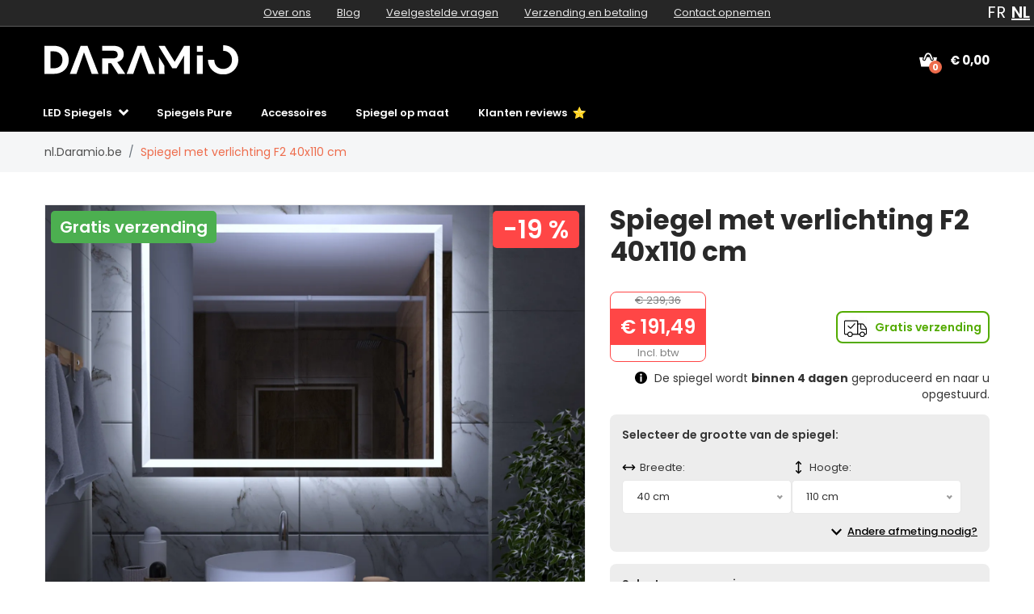

--- FILE ---
content_type: text/html; charset=UTF-8
request_url: https://nl.daramio.be/spiegel-met-verlichting-f2-40x110-cm
body_size: 43203
content:

<!doctype html>
<html class="no-js" lang="nl-BE">

<head>
    <script type="text/javascript">
	var common = {"vat_ratio":1.21,"vat_percent":21,"shop_code":"darbe2","currency_code":"EUR","web_name":"nl.Daramio.be","free_delivery":0};
var lg = {"nice_currency":"€","choose_variant":"Formaat kiezen","x_variant":"{{x}} variante","free_delivery_claim":"Transport <span class=\"yellow-color\">gratis<\/span>","buy_more_claim":"Voeg nog een item voor <span class=\"yellow-color\">{{sum}}<\/span>  aan je aankoop toe en je krijgt transport <span class=\"yellow-color\">gratis<\/span>.","add_to_favourites":"Aan Favorieten toevoegen","delete_from_favourites":"Uit Favorieten verwijderen","from":"vanaf","load_more":"Toon {{xx}} meer producten","search":"zoeken","newsletter_responses":{"0":{"heading":"Hartelijk dank voor je interesse","body":"<strong>We hebben jou net een e-mail gestuurd<\/strong> - klik aub op de link in jouw e-mail om uw registratie te voltooien."},"2":{"heading":"Verkeerde e-mailadres","body":"E-mailadres was in een verkeerde vorm ingevoerd - check aub of het correct is "},"3":{"heading":"Hartelijk dank voor je interesse","body":"Je e-mailadres staat al geregistreerd voor onze nieuwsbrieven."}},"withoutVAT":"exclusief BTW","inclVAT":"Incl. btw","edges":"randen","customizator_thicknessStrength":"dikte","customizator_product_circular":"Spiegel - rond","customizator_product_rectangular":"Spiegel - rechthoekig","customizator_product_irregular":"Spiegel - onregelmatig","mm":"mm","width":"breedte","height":"hoogte","diameter":"Diameter","accessories_light_switch":"Verlichtingsschakelaar","accessories_touch_clock":"Aanraak klok","accessories_heating":"Verwarming","accessories_bluetooth_speaker":"Bluetooth-luidspreker","accessories_glass_shelf":"Glazen schap","accessories_led_lightning":"LED-verlichting","accessories_edges":"randen","accessories_frame":"","accessories_facets":"Facetafwerking","accessories_frames":"Lijsten","accessories_protection_film_group":"Beschermfolie"};
	var dataHash = '296vivndktedrket0vh42bflt';
</script>

<script data-cookieconsent="ignore">
    window.dataLayer = window.dataLayer || [];
    function gtag() {
        dataLayer.push(arguments);
    }
    gtag("consent", "default", {
        ad_user_data: "denied",
        ad_personalization: "denied",
        ad_storage: "denied",
        analytics_storage: "denied",
        functionality_storage: "denied",
        personalization_storage: "denied",
        security_storage: "granted",
        wait_for_update: 500,
    });
    gtag("set", "ads_data_redaction", true);
    gtag("set", "url_passthrough", true);
</script>

<!-- Google Tag Manager -->
<script data-cookieconsent="ignore">(function(w,d,s,l,i){w[l]=w[l]||[];w[l].push({'gtm.start':
new Date().getTime(),event:'gtm.js'});var f=d.getElementsByTagName(s)[0],
j=d.createElement(s),dl=l!='dataLayer'?'&l='+l:'';j.async=true;j.src=
'https://www.googletagmanager.com/gtm.js?id='+i+dl;f.parentNode.insertBefore(j,f);
})(window,document,'script','dataLayer','GTM-NW4WLZ6B');</script>
<!-- End Google Tag Manager -->
<script id="Cookiebot" src="https://consent.cookiebot.com/uc.js" data-cbid="28110461-1c19-482f-bf4e-a27c2bc090d1" data-blockingmode="auto" data-consentmode-defaults="disabled" type="text/javascript"></script>

    
    <meta charset="utf-8">
    <meta http-equiv="x-ua-compatible" content="ie=edge">
    <title>Spiegel met verlichting F2 40x110 cm | nl.Daramio.be</title>
    <meta name="viewport" content="width=device-width, initial-scale=1.0, maximum-scale=1.0, shrink-to-fit=no">
    <meta name="description" content="F2 Vierkant geschuurde spiegel met LED verlichting - 40x110 cm, extra accessoires tegen betaling. Nu met korting en gratis verzending.">
    <meta name="robots" content="index, follow">

    
<meta property="og:type" content="product">
    <meta property="product:price:currency" content="EUR">
    <meta property="product:price:amount" content="191.49">
    <meta property="product:condition" content="new">
    <meta property="product:availability" content="in stock">
    <meta property="product:brand" content="nl.Daramio.be">
    <link rel="previewimage" href="https://www.daramio.com/products/darbe2/F0002/main_large.webp">
    <meta property="og:image" content="https://www.daramio.com/products/darbe2/F0002/main_large.webp">
    <meta property="og:image" content="https://www.daramio.com/products/darbe2/F0002/alternative_images/1_large.webp">
    <meta property="og:image" content="https://www.daramio.com/products/darbe2/F0002/alternative_images/2_ledLightning_large.webp">
    <meta property="og:image" content="https://www.daramio.com/products/darbe2/F0002/alternative_images/3_ledLightning2_large.webp">
    <meta property="og:image" content="https://www.daramio.com/products/darbe2/F0002/alternative_images/4_lightSwitch_large.webp">
    <meta property="og:image" content="https://www.daramio.com/products/darbe2/F0002/alternative_images/5_lightSwitch2_large.webp">
    <meta property="og:image" content="https://www.daramio.com/products/darbe2/F0002/alternative_images/6_lightSwitch3_large.webp">
    <meta property="og:image" content="https://www.daramio.com/products/darbe2/F0002/alternative_images/7_touchClock_large.webp">
    <meta property="og:image" content="https://www.daramio.com/products/darbe2/F0002/alternative_images/8_heating_large.webp">
    <meta property="og:image" content="https://www.daramio.com/products/darbe2/F0002/alternative_images/9_bluetoothSpeaker_large.webp">
    <meta property="og:image" content="https://www.daramio.com/products/darbe2/F0002/alternative_images/10_glassShelf_large.webp">
    <meta property="og:image" content="https://www.daramio.com/products/darbe2/F0002/alternative_images/11_backSide_large.webp">
    <meta property="og:image" content="https://www.daramio.com/products/darbe2/F0002/alternative_images/12_backSide2_large.webp">
    <meta property="og:image" content="https://www.daramio.com/products/darbe2/F0002/alternative_images/13_aluminiumFrame_large.webp">
    <meta property="og:image" content="https://www.daramio.com/products/darbe2/F0002/alternative_images/14_aluminiumFrame2_large.webp">
    <meta property="og:title" content="Spiegel met verlichting F2 40x110 cm">
    <meta property="og:site_name" content="nl.Daramio.be">
    <meta property="og:url" content="https://nl.daramio.be/spiegel-met-verlichting-f2-40x110-cm">
    <meta property="og:description" content="F2 Vierkant geschuurde spiegel met LED verlichting - 40x110 cm, extra accessoires tegen betaling. Nu met korting en gratis verzending.">
    <link rel="alternate" hreflang="de-AT" href="https://www.daramio.at/spiegel-mit-led-beleuchtung-f2-40x110-cm">
    <link rel="alternate" hreflang="fr-BE" href="https://www.daramio.be/miroir-lumineux-f2-40x110-cm">
    <link rel="canonical" href="https://nl.daramio.be/spiegel-met-verlichting-f2">
    <link rel="alternate" hreflang="bg-BG" href="https://www.daramio.bg/ogledalo-s-led-osvetleniye-f2-40x110-cm">
    <link rel="alternate" hreflang="de-CH" href="https://www.daramio.ch/spiegel-mit-led-beleuchtung-f2-40x110-cm">
    <link rel="alternate" hreflang="cs-CZ" href="https://www.daramio.cz/zrcadlo-s-led-osvetlenim-f2-40x110-cm">
    <link rel="alternate" hreflang="de-DE" href="https://www.daramio.de/spiegel-mit-led-beleuchtung-f2-40x110-cm">
    <link rel="alternate" hreflang="da-DK" href="https://www.daramio.dk/spejl-med-led-lys-f2-40x110-cm">
    <link rel="alternate" hreflang="et-EE" href="https://www.daramio.ee/led-valgusega-peegel-f2-40x110-cm">
    <link rel="alternate" hreflang="es-ES" href="https://www.daramio.es/espejo-con-luz-f2-40x110-cm">
    <link rel="alternate" hreflang="fi-FI" href="https://www.daramio.fi/led-valopeili-f2-40x110-cm">
    <link rel="alternate" hreflang="fr-FR" href="https://www.daramio.fr/miroir-lumineux-f2-40x110-cm">
    <link rel="alternate" hreflang="el-GR" href="https://www.daramio.gr/kathreftis-me-fos-led-f2-40x110-cm">
    <link rel="alternate" hreflang="hr-HR" href="https://www.daramio.hr/ogledalo-s-led-rasvjetom-f2-40x110-cm">
    <link rel="alternate" hreflang="hu-HU" href="https://www.daramio.hu/tuekor-led-vilagitassal-f2-40x110-cm">
    <link rel="alternate" hreflang="en-IE" href="https://www.daramio.ie/led-mirror-with-lighting-f2-40x110-cm">
    <link rel="alternate" hreflang="it-IT" href="https://www.daramio.it/specchio-con-luce-led-f2-40x110-cm">
    <link rel="alternate" hreflang="lt-LT" href="https://www.daramio.lt/veidrodis-su-led-apsvietimu-f2-40x110-cm">
    <link rel="alternate" hreflang="lv-LV" href="https://www.daramio.lv/spogulis-ar-led-apgaismojumu-f2-40x110-cm">
    <link rel="alternate" hreflang="nl-NL" href="https://www.daramio.nl/spiegel-met-verlichting-f2-40x110-cm">
    <link rel="alternate" hreflang="no_NO" href="https://www.daramio.no/speil-med-led-belysning-f2-40x110-cm">
    <link rel="alternate" hreflang="pl-PL" href="https://www.daramio.pl/lustro-z-oswietleniem-led-f2-40x110-cm">
    <link rel="alternate" hreflang="pt-PT" href="https://www.daramio.pt/espelho-com-luz-f2-40x110-cm">
    <link rel="alternate" hreflang="ro-RO" href="https://www.daramio.ro/oglinda-cu-iluminare-led-f2-40x110-cm">
    <link rel="alternate" hreflang="sr-RS" href="https://www.daramio.rs/ogledalo-sa-led-rasvetom-f2-40x110-cm">
    <link rel="alternate" hreflang="sv-SE" href="https://www.daramio.se/spegel-med-belysning-f2-40x110-cm">
    <link rel="alternate" hreflang="sl-SI" href="https://www.daramio.si/ogledalo-z-led-osvetlitvijo-f2-40x110-cm">
    <link rel="alternate" hreflang="sk-SK" href="https://www.daramio.sk/zrkadlo-s-led-osvetlenim-f2-40x110-cm">
    <link rel="alternate" hreflang="en-GB" href="https://www.daramio.co.uk/led-mirror-with-lighting-f2-40x110-cm"><script>const siteRedirects = {"darat":"https:\/\/www.daramio.at\/spiegel-mit-led-beleuchtung-f2-40x110-cm","darbe":"https:\/\/www.daramio.be\/miroir-lumineux-f2-40x110-cm","darbe2":"https:\/\/nl.daramio.be\/spiegel-met-verlichting-f2","darbg":"https:\/\/www.daramio.bg\/ogledalo-s-led-osvetleniye-f2-40x110-cm","darch":"https:\/\/www.daramio.ch\/spiegel-mit-led-beleuchtung-f2-40x110-cm","darcz":"https:\/\/www.daramio.cz\/zrcadlo-s-led-osvetlenim-f2-40x110-cm","darde":"https:\/\/www.daramio.de\/spiegel-mit-led-beleuchtung-f2-40x110-cm","dardk":"https:\/\/www.daramio.dk\/spejl-med-led-lys-f2-40x110-cm","daree":"https:\/\/www.daramio.ee\/led-valgusega-peegel-f2-40x110-cm","dares":"https:\/\/www.daramio.es\/espejo-con-luz-f2-40x110-cm","darfi":"https:\/\/www.daramio.fi\/led-valopeili-f2-40x110-cm","darfr":"https:\/\/www.daramio.fr\/miroir-lumineux-f2-40x110-cm","dargr":"https:\/\/www.daramio.gr\/kathreftis-me-fos-led-f2-40x110-cm","darhr":"https:\/\/www.daramio.hr\/ogledalo-s-led-rasvjetom-f2-40x110-cm","darhu":"https:\/\/www.daramio.hu\/tuekor-led-vilagitassal-f2-40x110-cm","darie":"https:\/\/www.daramio.ie\/led-mirror-with-lighting-f2-40x110-cm","darit":"https:\/\/www.daramio.it\/specchio-con-luce-led-f2-40x110-cm","darlt":"https:\/\/www.daramio.lt\/veidrodis-su-led-apsvietimu-f2-40x110-cm","darlv":"https:\/\/www.daramio.lv\/spogulis-ar-led-apgaismojumu-f2-40x110-cm","darnl":"https:\/\/www.daramio.nl\/spiegel-met-verlichting-f2-40x110-cm","darno":"https:\/\/www.daramio.no\/speil-med-led-belysning-f2-40x110-cm","darpl":"https:\/\/www.daramio.pl\/lustro-z-oswietleniem-led-f2-40x110-cm","darpt":"https:\/\/www.daramio.pt\/espelho-com-luz-f2-40x110-cm","darro":"https:\/\/www.daramio.ro\/oglinda-cu-iluminare-led-f2-40x110-cm","darrs":"https:\/\/www.daramio.rs\/ogledalo-sa-led-rasvetom-f2-40x110-cm","darse":"https:\/\/www.daramio.se\/spegel-med-belysning-f2-40x110-cm","darsi":"https:\/\/www.daramio.si\/ogledalo-z-led-osvetlitvijo-f2-40x110-cm","darsk":"https:\/\/www.daramio.sk\/zrkadlo-s-led-osvetlenim-f2-40x110-cm","daruk":"https:\/\/www.daramio.co.uk\/led-mirror-with-lighting-f2-40x110-cm"};</script>
        <!-- Meta Pixel Code -->
<script>
  !function(f,b,e,v,n,t,s)
  {if(f.fbq)return;n=f.fbq=function(){n.callMethod?
  n.callMethod.apply(n,arguments):n.queue.push(arguments)};
  if(!f._fbq)f._fbq=n;n.push=n;n.loaded=!0;n.version='2.0';
  n.queue=[];t=b.createElement(e);t.async=!0;
  t.src=v;s=b.getElementsByTagName(e)[0];
  s.parentNode.insertBefore(t,s)}(window, document,'script',
  'https://connect.facebook.net/en_US/fbevents.js');
  fbq('init', '323399463480778');
  fbq('track', 'PageView');
</script>
<noscript><img height="1" width="1" style="display:none" src="https://www.facebook.com/tr?id=323399463480778&ev=PageView&noscript=1" /></noscript>
<!-- End Meta Pixel Code -->
    <meta name="theme-color" content="#ffffff">
<link rel="icon" href="/img/favicon/favicon.svg">
<link rel="mask-icon" href="/img/favicon/mask-icon.svg" color="#ffffff">
<link rel="apple-touch-icon" href="/img/favicon/apple-touch-icon.png">
<link rel="manifest" href="manifest.json">
<link rel="shortcut icon" href="/img/favicon/favicon.ico">

<link rel="stylesheet" href="/css/font-awesome.min.css">
<link rel="stylesheet" href="/css/animate.css">
<link rel="stylesheet" href="/css/nice-select.css">
<link rel="stylesheet" href="/css/jquery.fancybox.css">
<link rel="stylesheet" href="/css/jquery-ui.min.css">
<link rel="stylesheet" href="/css/meanmenu.min.css">
<link rel="stylesheet" href="/css/owl.carousel.min.css">
<link rel="stylesheet" href="/css/bootstrap.min.css?v=31">
<link rel="stylesheet" href="/css/default.css?v=31">
<link rel="stylesheet" href="/style.css?v=43">
<link rel="stylesheet" href="/css/responsive.css?v=44">


    <link rel="stylesheet" href="https://cdn.jsdelivr.net/npm/lazyframe/dist/lazyframe.css">
    <link rel="stylesheet" href="/css/lazyFrameCustom.css?r=1">
    <script data-cookieconsent="necessary" src="https://cdn.jsdelivr.net/npm/lazyframe/dist/lazyframe.min.js"></script>

    <style>
      .custom-param:disabled {
        background-color: #e9ecef;  /* typická Bootstrap šedá */
        color: #6c757d;             /* tmavší šedá pro text */
        opacity: 1;                 /* přebije defaultní prohlížečové zesvětlení */
      }
    </style>
    <script src="/js/language-popup.js"></script>
        <script>
      const productSurrounding = {"mother":{"defaultVariant":"F0002F4040","type":"mother","variantParams":["width","height"],"customizations":{"led_lightning":true,"light_switch":true,"touch_clock":true,"heating":true,"bluetooth_speaker":true,"frames":true,"glass_shelf":true},"productCode":"F0002","price":111.93000000000001,"oldPrice":139.91,"id":942,"name":"Spiegel met verlichting F2","url":"spiegel-met-verlichting-f2","image":{"small":"https:\/\/www.daramio.com\/products\/darbe2\/F0002\/main_small.webp","large":"https:\/\/www.daramio.com\/products\/darbe2\/F0002\/main_large.webp"},"alternativeImages":[{"small":"https:\/\/www.daramio.com\/products\/darbe2\/F0002\/alternative_images\/1_small.webp","large":"https:\/\/www.daramio.com\/products\/darbe2\/F0002\/alternative_images\/1_large.webp"},{"small":"https:\/\/www.daramio.com\/products\/darbe2\/F0002\/alternative_images\/2_ledLightning_small.webp","large":"https:\/\/www.daramio.com\/products\/darbe2\/F0002\/alternative_images\/2_ledLightning_large.webp"},{"small":"https:\/\/www.daramio.com\/products\/darbe2\/F0002\/alternative_images\/3_ledLightning2_small.webp","large":"https:\/\/www.daramio.com\/products\/darbe2\/F0002\/alternative_images\/3_ledLightning2_large.webp"},{"small":"https:\/\/www.daramio.com\/products\/darbe2\/F0002\/alternative_images\/4_lightSwitch_small.webp","large":"https:\/\/www.daramio.com\/products\/darbe2\/F0002\/alternative_images\/4_lightSwitch_large.webp"},{"small":"https:\/\/www.daramio.com\/products\/darbe2\/F0002\/alternative_images\/5_lightSwitch2_small.webp","large":"https:\/\/www.daramio.com\/products\/darbe2\/F0002\/alternative_images\/5_lightSwitch2_large.webp"},{"small":"https:\/\/www.daramio.com\/products\/darbe2\/F0002\/alternative_images\/6_lightSwitch3_small.webp","large":"https:\/\/www.daramio.com\/products\/darbe2\/F0002\/alternative_images\/6_lightSwitch3_large.webp"},{"small":"https:\/\/www.daramio.com\/products\/darbe2\/F0002\/alternative_images\/7_touchClock_small.webp","large":"https:\/\/www.daramio.com\/products\/darbe2\/F0002\/alternative_images\/7_touchClock_large.webp"},{"small":"https:\/\/www.daramio.com\/products\/darbe2\/F0002\/alternative_images\/8_heating_small.webp","large":"https:\/\/www.daramio.com\/products\/darbe2\/F0002\/alternative_images\/8_heating_large.webp"},{"small":"https:\/\/www.daramio.com\/products\/darbe2\/F0002\/alternative_images\/9_bluetoothSpeaker_small.webp","large":"https:\/\/www.daramio.com\/products\/darbe2\/F0002\/alternative_images\/9_bluetoothSpeaker_large.webp"},{"small":"https:\/\/www.daramio.com\/products\/darbe2\/F0002\/alternative_images\/10_glassShelf_small.webp","large":"https:\/\/www.daramio.com\/products\/darbe2\/F0002\/alternative_images\/10_glassShelf_large.webp"},{"small":"https:\/\/www.daramio.com\/products\/darbe2\/F0002\/alternative_images\/11_backSide_small.webp","large":"https:\/\/www.daramio.com\/products\/darbe2\/F0002\/alternative_images\/11_backSide_large.webp"},{"small":"https:\/\/www.daramio.com\/products\/darbe2\/F0002\/alternative_images\/12_backSide2_small.webp","large":"https:\/\/www.daramio.com\/products\/darbe2\/F0002\/alternative_images\/12_backSide2_large.webp"},{"small":"https:\/\/www.daramio.com\/products\/darbe2\/F0002\/alternative_images\/13_aluminiumFrame_small.webp","large":"https:\/\/www.daramio.com\/products\/darbe2\/F0002\/alternative_images\/13_aluminiumFrame_large.webp"},{"small":"https:\/\/www.daramio.com\/products\/darbe2\/F0002\/alternative_images\/14_aluminiumFrame2_small.webp","large":"https:\/\/www.daramio.com\/products\/darbe2\/F0002\/alternative_images\/14_aluminiumFrame2_large.webp"}]},"variants":{"40x40":{"width":40,"height":40,"type":"variant","disabledOptions":["N0014"],"invisibleOptions":["N0027","N0009","N0058","N0055","N0056","N0071","N0073","N0074","N0075","N0076","N0077","N0078","N0079","N0080","N0081","N0082","N0083","N0084","N0085","N0086","N0087"],"excludingOptions":[["N0008","N0007"],["N0054","N0008"],["N0054","N0065"],["N0054","N0066"],["N0054","N0067"],["N0054","N0068"],["N0054","N0069"],["N0054","N0070"]],"productCode":"F0002F4040","price":111.93000000000001,"oldPrice":139.91,"id":943,"name":"Spiegel met verlichting F2 40x40 cm","url":"spiegel-met-verlichting-f2-40x40-cm","image":{"small":"https:\/\/www.daramio.com\/products\/darbe2\/F0002\/main_small.webp","large":"https:\/\/www.daramio.com\/products\/darbe2\/F0002\/main_large.webp"},"alternativeImages":[{"small":"https:\/\/www.daramio.com\/products\/darbe2\/F0002\/alternative_images\/1_small.webp","large":"https:\/\/www.daramio.com\/products\/darbe2\/F0002\/alternative_images\/1_large.webp"},{"small":"https:\/\/www.daramio.com\/products\/darbe2\/F0002\/alternative_images\/2_ledLightning_small.webp","large":"https:\/\/www.daramio.com\/products\/darbe2\/F0002\/alternative_images\/2_ledLightning_large.webp"},{"small":"https:\/\/www.daramio.com\/products\/darbe2\/F0002\/alternative_images\/3_ledLightning2_small.webp","large":"https:\/\/www.daramio.com\/products\/darbe2\/F0002\/alternative_images\/3_ledLightning2_large.webp"},{"small":"https:\/\/www.daramio.com\/products\/darbe2\/F0002\/alternative_images\/4_lightSwitch_small.webp","large":"https:\/\/www.daramio.com\/products\/darbe2\/F0002\/alternative_images\/4_lightSwitch_large.webp"},{"small":"https:\/\/www.daramio.com\/products\/darbe2\/F0002\/alternative_images\/5_lightSwitch2_small.webp","large":"https:\/\/www.daramio.com\/products\/darbe2\/F0002\/alternative_images\/5_lightSwitch2_large.webp"},{"small":"https:\/\/www.daramio.com\/products\/darbe2\/F0002\/alternative_images\/6_lightSwitch3_small.webp","large":"https:\/\/www.daramio.com\/products\/darbe2\/F0002\/alternative_images\/6_lightSwitch3_large.webp"},{"small":"https:\/\/www.daramio.com\/products\/darbe2\/F0002\/alternative_images\/7_touchClock_small.webp","large":"https:\/\/www.daramio.com\/products\/darbe2\/F0002\/alternative_images\/7_touchClock_large.webp"},{"small":"https:\/\/www.daramio.com\/products\/darbe2\/F0002\/alternative_images\/8_heating_small.webp","large":"https:\/\/www.daramio.com\/products\/darbe2\/F0002\/alternative_images\/8_heating_large.webp"},{"small":"https:\/\/www.daramio.com\/products\/darbe2\/F0002\/alternative_images\/9_bluetoothSpeaker_small.webp","large":"https:\/\/www.daramio.com\/products\/darbe2\/F0002\/alternative_images\/9_bluetoothSpeaker_large.webp"},{"small":"https:\/\/www.daramio.com\/products\/darbe2\/F0002\/alternative_images\/10_glassShelf_small.webp","large":"https:\/\/www.daramio.com\/products\/darbe2\/F0002\/alternative_images\/10_glassShelf_large.webp"},{"small":"https:\/\/www.daramio.com\/products\/darbe2\/F0002\/alternative_images\/11_backSide_small.webp","large":"https:\/\/www.daramio.com\/products\/darbe2\/F0002\/alternative_images\/11_backSide_large.webp"},{"small":"https:\/\/www.daramio.com\/products\/darbe2\/F0002\/alternative_images\/12_backSide2_small.webp","large":"https:\/\/www.daramio.com\/products\/darbe2\/F0002\/alternative_images\/12_backSide2_large.webp"},{"small":"https:\/\/www.daramio.com\/products\/darbe2\/F0002\/alternative_images\/13_aluminiumFrame_small.webp","large":"https:\/\/www.daramio.com\/products\/darbe2\/F0002\/alternative_images\/13_aluminiumFrame_large.webp"},{"small":"https:\/\/www.daramio.com\/products\/darbe2\/F0002\/alternative_images\/14_aluminiumFrame2_small.webp","large":"https:\/\/www.daramio.com\/products\/darbe2\/F0002\/alternative_images\/14_aluminiumFrame2_large.webp"}]},"40x50":{"width":40,"height":50,"type":"variant","disabledOptions":["N0014"],"invisibleOptions":["N0027","N0009","N0058","N0055","N0056","N0071","N0073","N0074","N0075","N0076","N0077","N0078","N0079","N0080","N0081","N0082","N0083","N0084","N0085","N0086","N0087"],"excludingOptions":[["N0008","N0007"],["N0054","N0008"],["N0054","N0065"],["N0054","N0066"],["N0054","N0067"],["N0054","N0068"],["N0054","N0069"],["N0054","N0070"]],"productCode":"F0002F4050","price":132.06999999999999,"oldPrice":165.09,"id":960,"name":"Spiegel met verlichting F2 40x50 cm","url":"spiegel-met-verlichting-f2-40x50-cm","image":{"small":"https:\/\/www.daramio.com\/products\/darbe2\/F0002\/main_small.webp","large":"https:\/\/www.daramio.com\/products\/darbe2\/F0002\/main_large.webp"},"alternativeImages":[{"small":"https:\/\/www.daramio.com\/products\/darbe2\/F0002\/alternative_images\/1_small.webp","large":"https:\/\/www.daramio.com\/products\/darbe2\/F0002\/alternative_images\/1_large.webp"},{"small":"https:\/\/www.daramio.com\/products\/darbe2\/F0002\/alternative_images\/2_ledLightning_small.webp","large":"https:\/\/www.daramio.com\/products\/darbe2\/F0002\/alternative_images\/2_ledLightning_large.webp"},{"small":"https:\/\/www.daramio.com\/products\/darbe2\/F0002\/alternative_images\/3_ledLightning2_small.webp","large":"https:\/\/www.daramio.com\/products\/darbe2\/F0002\/alternative_images\/3_ledLightning2_large.webp"},{"small":"https:\/\/www.daramio.com\/products\/darbe2\/F0002\/alternative_images\/4_lightSwitch_small.webp","large":"https:\/\/www.daramio.com\/products\/darbe2\/F0002\/alternative_images\/4_lightSwitch_large.webp"},{"small":"https:\/\/www.daramio.com\/products\/darbe2\/F0002\/alternative_images\/5_lightSwitch2_small.webp","large":"https:\/\/www.daramio.com\/products\/darbe2\/F0002\/alternative_images\/5_lightSwitch2_large.webp"},{"small":"https:\/\/www.daramio.com\/products\/darbe2\/F0002\/alternative_images\/6_lightSwitch3_small.webp","large":"https:\/\/www.daramio.com\/products\/darbe2\/F0002\/alternative_images\/6_lightSwitch3_large.webp"},{"small":"https:\/\/www.daramio.com\/products\/darbe2\/F0002\/alternative_images\/7_touchClock_small.webp","large":"https:\/\/www.daramio.com\/products\/darbe2\/F0002\/alternative_images\/7_touchClock_large.webp"},{"small":"https:\/\/www.daramio.com\/products\/darbe2\/F0002\/alternative_images\/8_heating_small.webp","large":"https:\/\/www.daramio.com\/products\/darbe2\/F0002\/alternative_images\/8_heating_large.webp"},{"small":"https:\/\/www.daramio.com\/products\/darbe2\/F0002\/alternative_images\/9_bluetoothSpeaker_small.webp","large":"https:\/\/www.daramio.com\/products\/darbe2\/F0002\/alternative_images\/9_bluetoothSpeaker_large.webp"},{"small":"https:\/\/www.daramio.com\/products\/darbe2\/F0002\/alternative_images\/10_glassShelf_small.webp","large":"https:\/\/www.daramio.com\/products\/darbe2\/F0002\/alternative_images\/10_glassShelf_large.webp"},{"small":"https:\/\/www.daramio.com\/products\/darbe2\/F0002\/alternative_images\/11_backSide_small.webp","large":"https:\/\/www.daramio.com\/products\/darbe2\/F0002\/alternative_images\/11_backSide_large.webp"},{"small":"https:\/\/www.daramio.com\/products\/darbe2\/F0002\/alternative_images\/12_backSide2_small.webp","large":"https:\/\/www.daramio.com\/products\/darbe2\/F0002\/alternative_images\/12_backSide2_large.webp"},{"small":"https:\/\/www.daramio.com\/products\/darbe2\/F0002\/alternative_images\/13_aluminiumFrame_small.webp","large":"https:\/\/www.daramio.com\/products\/darbe2\/F0002\/alternative_images\/13_aluminiumFrame_large.webp"},{"small":"https:\/\/www.daramio.com\/products\/darbe2\/F0002\/alternative_images\/14_aluminiumFrame2_small.webp","large":"https:\/\/www.daramio.com\/products\/darbe2\/F0002\/alternative_images\/14_aluminiumFrame2_large.webp"}]},"40x60":{"width":40,"height":60,"type":"variant","disabledOptions":[],"invisibleOptions":["N0027","N0009","N0058","N0055","N0056","N0071","N0073","N0074","N0075","N0076","N0077","N0078","N0079","N0080","N0081","N0082","N0083","N0084","N0085","N0086","N0087"],"excludingOptions":[["N0008","N0007"],["N0054","N0008"],["N0054","N0065"],["N0054","N0066"],["N0054","N0067"],["N0054","N0068"],["N0054","N0069"],["N0054","N0070"]],"productCode":"F0002F4060","price":139.68000000000001,"oldPrice":174.59999999999999,"id":977,"name":"Spiegel met verlichting F2 40x60 cm","url":"spiegel-met-verlichting-f2-40x60-cm","image":{"small":"https:\/\/www.daramio.com\/products\/darbe2\/F0002\/main_small.webp","large":"https:\/\/www.daramio.com\/products\/darbe2\/F0002\/main_large.webp"},"alternativeImages":[{"small":"https:\/\/www.daramio.com\/products\/darbe2\/F0002\/alternative_images\/1_small.webp","large":"https:\/\/www.daramio.com\/products\/darbe2\/F0002\/alternative_images\/1_large.webp"},{"small":"https:\/\/www.daramio.com\/products\/darbe2\/F0002\/alternative_images\/2_ledLightning_small.webp","large":"https:\/\/www.daramio.com\/products\/darbe2\/F0002\/alternative_images\/2_ledLightning_large.webp"},{"small":"https:\/\/www.daramio.com\/products\/darbe2\/F0002\/alternative_images\/3_ledLightning2_small.webp","large":"https:\/\/www.daramio.com\/products\/darbe2\/F0002\/alternative_images\/3_ledLightning2_large.webp"},{"small":"https:\/\/www.daramio.com\/products\/darbe2\/F0002\/alternative_images\/4_lightSwitch_small.webp","large":"https:\/\/www.daramio.com\/products\/darbe2\/F0002\/alternative_images\/4_lightSwitch_large.webp"},{"small":"https:\/\/www.daramio.com\/products\/darbe2\/F0002\/alternative_images\/5_lightSwitch2_small.webp","large":"https:\/\/www.daramio.com\/products\/darbe2\/F0002\/alternative_images\/5_lightSwitch2_large.webp"},{"small":"https:\/\/www.daramio.com\/products\/darbe2\/F0002\/alternative_images\/6_lightSwitch3_small.webp","large":"https:\/\/www.daramio.com\/products\/darbe2\/F0002\/alternative_images\/6_lightSwitch3_large.webp"},{"small":"https:\/\/www.daramio.com\/products\/darbe2\/F0002\/alternative_images\/7_touchClock_small.webp","large":"https:\/\/www.daramio.com\/products\/darbe2\/F0002\/alternative_images\/7_touchClock_large.webp"},{"small":"https:\/\/www.daramio.com\/products\/darbe2\/F0002\/alternative_images\/8_heating_small.webp","large":"https:\/\/www.daramio.com\/products\/darbe2\/F0002\/alternative_images\/8_heating_large.webp"},{"small":"https:\/\/www.daramio.com\/products\/darbe2\/F0002\/alternative_images\/9_bluetoothSpeaker_small.webp","large":"https:\/\/www.daramio.com\/products\/darbe2\/F0002\/alternative_images\/9_bluetoothSpeaker_large.webp"},{"small":"https:\/\/www.daramio.com\/products\/darbe2\/F0002\/alternative_images\/10_glassShelf_small.webp","large":"https:\/\/www.daramio.com\/products\/darbe2\/F0002\/alternative_images\/10_glassShelf_large.webp"},{"small":"https:\/\/www.daramio.com\/products\/darbe2\/F0002\/alternative_images\/11_backSide_small.webp","large":"https:\/\/www.daramio.com\/products\/darbe2\/F0002\/alternative_images\/11_backSide_large.webp"},{"small":"https:\/\/www.daramio.com\/products\/darbe2\/F0002\/alternative_images\/12_backSide2_small.webp","large":"https:\/\/www.daramio.com\/products\/darbe2\/F0002\/alternative_images\/12_backSide2_large.webp"},{"small":"https:\/\/www.daramio.com\/products\/darbe2\/F0002\/alternative_images\/13_aluminiumFrame_small.webp","large":"https:\/\/www.daramio.com\/products\/darbe2\/F0002\/alternative_images\/13_aluminiumFrame_large.webp"},{"small":"https:\/\/www.daramio.com\/products\/darbe2\/F0002\/alternative_images\/14_aluminiumFrame2_small.webp","large":"https:\/\/www.daramio.com\/products\/darbe2\/F0002\/alternative_images\/14_aluminiumFrame2_large.webp"}]},"40x70":{"width":40,"height":70,"type":"variant","disabledOptions":[],"invisibleOptions":["N0027","N0009","N0058","N0055","N0056","N0071","N0073","N0074","N0075","N0076","N0077","N0078","N0079","N0080","N0081","N0082","N0083","N0084","N0085","N0086","N0087"],"excludingOptions":[["N0008","N0007"],["N0054","N0008"],["N0054","N0065"],["N0054","N0066"],["N0054","N0067"],["N0054","N0068"],["N0054","N0069"],["N0054","N0070"]],"productCode":"F0002F4070","price":147.25,"oldPrice":184.06,"id":994,"name":"Spiegel met verlichting F2 40x70 cm","url":"spiegel-met-verlichting-f2-40x70-cm","image":{"small":"https:\/\/www.daramio.com\/products\/darbe2\/F0002\/main_small.webp","large":"https:\/\/www.daramio.com\/products\/darbe2\/F0002\/main_large.webp"},"alternativeImages":[{"small":"https:\/\/www.daramio.com\/products\/darbe2\/F0002\/alternative_images\/1_small.webp","large":"https:\/\/www.daramio.com\/products\/darbe2\/F0002\/alternative_images\/1_large.webp"},{"small":"https:\/\/www.daramio.com\/products\/darbe2\/F0002\/alternative_images\/2_ledLightning_small.webp","large":"https:\/\/www.daramio.com\/products\/darbe2\/F0002\/alternative_images\/2_ledLightning_large.webp"},{"small":"https:\/\/www.daramio.com\/products\/darbe2\/F0002\/alternative_images\/3_ledLightning2_small.webp","large":"https:\/\/www.daramio.com\/products\/darbe2\/F0002\/alternative_images\/3_ledLightning2_large.webp"},{"small":"https:\/\/www.daramio.com\/products\/darbe2\/F0002\/alternative_images\/4_lightSwitch_small.webp","large":"https:\/\/www.daramio.com\/products\/darbe2\/F0002\/alternative_images\/4_lightSwitch_large.webp"},{"small":"https:\/\/www.daramio.com\/products\/darbe2\/F0002\/alternative_images\/5_lightSwitch2_small.webp","large":"https:\/\/www.daramio.com\/products\/darbe2\/F0002\/alternative_images\/5_lightSwitch2_large.webp"},{"small":"https:\/\/www.daramio.com\/products\/darbe2\/F0002\/alternative_images\/6_lightSwitch3_small.webp","large":"https:\/\/www.daramio.com\/products\/darbe2\/F0002\/alternative_images\/6_lightSwitch3_large.webp"},{"small":"https:\/\/www.daramio.com\/products\/darbe2\/F0002\/alternative_images\/7_touchClock_small.webp","large":"https:\/\/www.daramio.com\/products\/darbe2\/F0002\/alternative_images\/7_touchClock_large.webp"},{"small":"https:\/\/www.daramio.com\/products\/darbe2\/F0002\/alternative_images\/8_heating_small.webp","large":"https:\/\/www.daramio.com\/products\/darbe2\/F0002\/alternative_images\/8_heating_large.webp"},{"small":"https:\/\/www.daramio.com\/products\/darbe2\/F0002\/alternative_images\/9_bluetoothSpeaker_small.webp","large":"https:\/\/www.daramio.com\/products\/darbe2\/F0002\/alternative_images\/9_bluetoothSpeaker_large.webp"},{"small":"https:\/\/www.daramio.com\/products\/darbe2\/F0002\/alternative_images\/10_glassShelf_small.webp","large":"https:\/\/www.daramio.com\/products\/darbe2\/F0002\/alternative_images\/10_glassShelf_large.webp"},{"small":"https:\/\/www.daramio.com\/products\/darbe2\/F0002\/alternative_images\/11_backSide_small.webp","large":"https:\/\/www.daramio.com\/products\/darbe2\/F0002\/alternative_images\/11_backSide_large.webp"},{"small":"https:\/\/www.daramio.com\/products\/darbe2\/F0002\/alternative_images\/12_backSide2_small.webp","large":"https:\/\/www.daramio.com\/products\/darbe2\/F0002\/alternative_images\/12_backSide2_large.webp"},{"small":"https:\/\/www.daramio.com\/products\/darbe2\/F0002\/alternative_images\/13_aluminiumFrame_small.webp","large":"https:\/\/www.daramio.com\/products\/darbe2\/F0002\/alternative_images\/13_aluminiumFrame_large.webp"},{"small":"https:\/\/www.daramio.com\/products\/darbe2\/F0002\/alternative_images\/14_aluminiumFrame2_small.webp","large":"https:\/\/www.daramio.com\/products\/darbe2\/F0002\/alternative_images\/14_aluminiumFrame2_large.webp"}]},"40x80":{"width":40,"height":80,"type":"variant","disabledOptions":[],"invisibleOptions":["N0027","N0009","N0058","N0055","N0056","N0071","N0073","N0074","N0075","N0076","N0077","N0078","N0079","N0080","N0081","N0082","N0083","N0084","N0085","N0086","N0087"],"excludingOptions":[["N0008","N0007"],["N0054","N0008"],["N0054","N0065"],["N0054","N0066"],["N0054","N0067"],["N0054","N0068"],["N0054","N0069"],["N0054","N0070"]],"productCode":"F0002F4080","price":154.86000000000001,"oldPrice":193.58000000000001,"id":1011,"name":"Spiegel met verlichting F2 40x80 cm","url":"spiegel-met-verlichting-f2-40x80-cm","image":{"small":"https:\/\/www.daramio.com\/products\/darbe2\/F0002\/main_small.webp","large":"https:\/\/www.daramio.com\/products\/darbe2\/F0002\/main_large.webp"},"alternativeImages":[{"small":"https:\/\/www.daramio.com\/products\/darbe2\/F0002\/alternative_images\/1_small.webp","large":"https:\/\/www.daramio.com\/products\/darbe2\/F0002\/alternative_images\/1_large.webp"},{"small":"https:\/\/www.daramio.com\/products\/darbe2\/F0002\/alternative_images\/2_ledLightning_small.webp","large":"https:\/\/www.daramio.com\/products\/darbe2\/F0002\/alternative_images\/2_ledLightning_large.webp"},{"small":"https:\/\/www.daramio.com\/products\/darbe2\/F0002\/alternative_images\/3_ledLightning2_small.webp","large":"https:\/\/www.daramio.com\/products\/darbe2\/F0002\/alternative_images\/3_ledLightning2_large.webp"},{"small":"https:\/\/www.daramio.com\/products\/darbe2\/F0002\/alternative_images\/4_lightSwitch_small.webp","large":"https:\/\/www.daramio.com\/products\/darbe2\/F0002\/alternative_images\/4_lightSwitch_large.webp"},{"small":"https:\/\/www.daramio.com\/products\/darbe2\/F0002\/alternative_images\/5_lightSwitch2_small.webp","large":"https:\/\/www.daramio.com\/products\/darbe2\/F0002\/alternative_images\/5_lightSwitch2_large.webp"},{"small":"https:\/\/www.daramio.com\/products\/darbe2\/F0002\/alternative_images\/6_lightSwitch3_small.webp","large":"https:\/\/www.daramio.com\/products\/darbe2\/F0002\/alternative_images\/6_lightSwitch3_large.webp"},{"small":"https:\/\/www.daramio.com\/products\/darbe2\/F0002\/alternative_images\/7_touchClock_small.webp","large":"https:\/\/www.daramio.com\/products\/darbe2\/F0002\/alternative_images\/7_touchClock_large.webp"},{"small":"https:\/\/www.daramio.com\/products\/darbe2\/F0002\/alternative_images\/8_heating_small.webp","large":"https:\/\/www.daramio.com\/products\/darbe2\/F0002\/alternative_images\/8_heating_large.webp"},{"small":"https:\/\/www.daramio.com\/products\/darbe2\/F0002\/alternative_images\/9_bluetoothSpeaker_small.webp","large":"https:\/\/www.daramio.com\/products\/darbe2\/F0002\/alternative_images\/9_bluetoothSpeaker_large.webp"},{"small":"https:\/\/www.daramio.com\/products\/darbe2\/F0002\/alternative_images\/10_glassShelf_small.webp","large":"https:\/\/www.daramio.com\/products\/darbe2\/F0002\/alternative_images\/10_glassShelf_large.webp"},{"small":"https:\/\/www.daramio.com\/products\/darbe2\/F0002\/alternative_images\/11_backSide_small.webp","large":"https:\/\/www.daramio.com\/products\/darbe2\/F0002\/alternative_images\/11_backSide_large.webp"},{"small":"https:\/\/www.daramio.com\/products\/darbe2\/F0002\/alternative_images\/12_backSide2_small.webp","large":"https:\/\/www.daramio.com\/products\/darbe2\/F0002\/alternative_images\/12_backSide2_large.webp"},{"small":"https:\/\/www.daramio.com\/products\/darbe2\/F0002\/alternative_images\/13_aluminiumFrame_small.webp","large":"https:\/\/www.daramio.com\/products\/darbe2\/F0002\/alternative_images\/13_aluminiumFrame_large.webp"},{"small":"https:\/\/www.daramio.com\/products\/darbe2\/F0002\/alternative_images\/14_aluminiumFrame2_small.webp","large":"https:\/\/www.daramio.com\/products\/darbe2\/F0002\/alternative_images\/14_aluminiumFrame2_large.webp"}]},"40x90":{"width":40,"height":90,"type":"variant","disabledOptions":[],"invisibleOptions":["N0027","N0009","N0058","N0055","N0056","N0071","N0073","N0074","N0075","N0076","N0077","N0078","N0079","N0080","N0081","N0082","N0083","N0084","N0085","N0086","N0087"],"excludingOptions":[["N0008","N0007"],["N0054","N0008"],["N0054","N0065"],["N0054","N0066"],["N0054","N0067"],["N0054","N0068"],["N0054","N0069"],["N0054","N0070"]],"productCode":"F0002F4090","price":162.47,"oldPrice":203.09,"id":1028,"name":"Spiegel met verlichting F2 40x90 cm","url":"spiegel-met-verlichting-f2-40x90-cm","image":{"small":"https:\/\/www.daramio.com\/products\/darbe2\/F0002\/main_small.webp","large":"https:\/\/www.daramio.com\/products\/darbe2\/F0002\/main_large.webp"},"alternativeImages":[{"small":"https:\/\/www.daramio.com\/products\/darbe2\/F0002\/alternative_images\/1_small.webp","large":"https:\/\/www.daramio.com\/products\/darbe2\/F0002\/alternative_images\/1_large.webp"},{"small":"https:\/\/www.daramio.com\/products\/darbe2\/F0002\/alternative_images\/2_ledLightning_small.webp","large":"https:\/\/www.daramio.com\/products\/darbe2\/F0002\/alternative_images\/2_ledLightning_large.webp"},{"small":"https:\/\/www.daramio.com\/products\/darbe2\/F0002\/alternative_images\/3_ledLightning2_small.webp","large":"https:\/\/www.daramio.com\/products\/darbe2\/F0002\/alternative_images\/3_ledLightning2_large.webp"},{"small":"https:\/\/www.daramio.com\/products\/darbe2\/F0002\/alternative_images\/4_lightSwitch_small.webp","large":"https:\/\/www.daramio.com\/products\/darbe2\/F0002\/alternative_images\/4_lightSwitch_large.webp"},{"small":"https:\/\/www.daramio.com\/products\/darbe2\/F0002\/alternative_images\/5_lightSwitch2_small.webp","large":"https:\/\/www.daramio.com\/products\/darbe2\/F0002\/alternative_images\/5_lightSwitch2_large.webp"},{"small":"https:\/\/www.daramio.com\/products\/darbe2\/F0002\/alternative_images\/6_lightSwitch3_small.webp","large":"https:\/\/www.daramio.com\/products\/darbe2\/F0002\/alternative_images\/6_lightSwitch3_large.webp"},{"small":"https:\/\/www.daramio.com\/products\/darbe2\/F0002\/alternative_images\/7_touchClock_small.webp","large":"https:\/\/www.daramio.com\/products\/darbe2\/F0002\/alternative_images\/7_touchClock_large.webp"},{"small":"https:\/\/www.daramio.com\/products\/darbe2\/F0002\/alternative_images\/8_heating_small.webp","large":"https:\/\/www.daramio.com\/products\/darbe2\/F0002\/alternative_images\/8_heating_large.webp"},{"small":"https:\/\/www.daramio.com\/products\/darbe2\/F0002\/alternative_images\/9_bluetoothSpeaker_small.webp","large":"https:\/\/www.daramio.com\/products\/darbe2\/F0002\/alternative_images\/9_bluetoothSpeaker_large.webp"},{"small":"https:\/\/www.daramio.com\/products\/darbe2\/F0002\/alternative_images\/10_glassShelf_small.webp","large":"https:\/\/www.daramio.com\/products\/darbe2\/F0002\/alternative_images\/10_glassShelf_large.webp"},{"small":"https:\/\/www.daramio.com\/products\/darbe2\/F0002\/alternative_images\/11_backSide_small.webp","large":"https:\/\/www.daramio.com\/products\/darbe2\/F0002\/alternative_images\/11_backSide_large.webp"},{"small":"https:\/\/www.daramio.com\/products\/darbe2\/F0002\/alternative_images\/12_backSide2_small.webp","large":"https:\/\/www.daramio.com\/products\/darbe2\/F0002\/alternative_images\/12_backSide2_large.webp"},{"small":"https:\/\/www.daramio.com\/products\/darbe2\/F0002\/alternative_images\/13_aluminiumFrame_small.webp","large":"https:\/\/www.daramio.com\/products\/darbe2\/F0002\/alternative_images\/13_aluminiumFrame_large.webp"},{"small":"https:\/\/www.daramio.com\/products\/darbe2\/F0002\/alternative_images\/14_aluminiumFrame2_small.webp","large":"https:\/\/www.daramio.com\/products\/darbe2\/F0002\/alternative_images\/14_aluminiumFrame2_large.webp"}]},"50x40":{"width":50,"height":40,"type":"variant","disabledOptions":["N0014"],"invisibleOptions":["N0027","N0009","N0058","N0055","N0056","N0071","N0073","N0074","N0075","N0076","N0077","N0078","N0079","N0080","N0081","N0082","N0083","N0084","N0085","N0086","N0087"],"excludingOptions":[["N0008","N0007"],["N0054","N0008"],["N0054","N0065"],["N0054","N0066"],["N0054","N0067"],["N0054","N0068"],["N0054","N0069"],["N0054","N0070"]],"productCode":"F0002F5040","price":130.84999999999999,"oldPrice":163.56,"id":944,"name":"Spiegel met verlichting F2 50x40 cm","url":"spiegel-met-verlichting-f2-50x40-cm","image":{"small":"https:\/\/www.daramio.com\/products\/darbe2\/F0002\/main_small.webp","large":"https:\/\/www.daramio.com\/products\/darbe2\/F0002\/main_large.webp"},"alternativeImages":[{"small":"https:\/\/www.daramio.com\/products\/darbe2\/F0002\/alternative_images\/1_small.webp","large":"https:\/\/www.daramio.com\/products\/darbe2\/F0002\/alternative_images\/1_large.webp"},{"small":"https:\/\/www.daramio.com\/products\/darbe2\/F0002\/alternative_images\/2_ledLightning_small.webp","large":"https:\/\/www.daramio.com\/products\/darbe2\/F0002\/alternative_images\/2_ledLightning_large.webp"},{"small":"https:\/\/www.daramio.com\/products\/darbe2\/F0002\/alternative_images\/3_ledLightning2_small.webp","large":"https:\/\/www.daramio.com\/products\/darbe2\/F0002\/alternative_images\/3_ledLightning2_large.webp"},{"small":"https:\/\/www.daramio.com\/products\/darbe2\/F0002\/alternative_images\/4_lightSwitch_small.webp","large":"https:\/\/www.daramio.com\/products\/darbe2\/F0002\/alternative_images\/4_lightSwitch_large.webp"},{"small":"https:\/\/www.daramio.com\/products\/darbe2\/F0002\/alternative_images\/5_lightSwitch2_small.webp","large":"https:\/\/www.daramio.com\/products\/darbe2\/F0002\/alternative_images\/5_lightSwitch2_large.webp"},{"small":"https:\/\/www.daramio.com\/products\/darbe2\/F0002\/alternative_images\/6_lightSwitch3_small.webp","large":"https:\/\/www.daramio.com\/products\/darbe2\/F0002\/alternative_images\/6_lightSwitch3_large.webp"},{"small":"https:\/\/www.daramio.com\/products\/darbe2\/F0002\/alternative_images\/7_touchClock_small.webp","large":"https:\/\/www.daramio.com\/products\/darbe2\/F0002\/alternative_images\/7_touchClock_large.webp"},{"small":"https:\/\/www.daramio.com\/products\/darbe2\/F0002\/alternative_images\/8_heating_small.webp","large":"https:\/\/www.daramio.com\/products\/darbe2\/F0002\/alternative_images\/8_heating_large.webp"},{"small":"https:\/\/www.daramio.com\/products\/darbe2\/F0002\/alternative_images\/9_bluetoothSpeaker_small.webp","large":"https:\/\/www.daramio.com\/products\/darbe2\/F0002\/alternative_images\/9_bluetoothSpeaker_large.webp"},{"small":"https:\/\/www.daramio.com\/products\/darbe2\/F0002\/alternative_images\/10_glassShelf_small.webp","large":"https:\/\/www.daramio.com\/products\/darbe2\/F0002\/alternative_images\/10_glassShelf_large.webp"},{"small":"https:\/\/www.daramio.com\/products\/darbe2\/F0002\/alternative_images\/11_backSide_small.webp","large":"https:\/\/www.daramio.com\/products\/darbe2\/F0002\/alternative_images\/11_backSide_large.webp"},{"small":"https:\/\/www.daramio.com\/products\/darbe2\/F0002\/alternative_images\/12_backSide2_small.webp","large":"https:\/\/www.daramio.com\/products\/darbe2\/F0002\/alternative_images\/12_backSide2_large.webp"},{"small":"https:\/\/www.daramio.com\/products\/darbe2\/F0002\/alternative_images\/13_aluminiumFrame_small.webp","large":"https:\/\/www.daramio.com\/products\/darbe2\/F0002\/alternative_images\/13_aluminiumFrame_large.webp"},{"small":"https:\/\/www.daramio.com\/products\/darbe2\/F0002\/alternative_images\/14_aluminiumFrame2_small.webp","large":"https:\/\/www.daramio.com\/products\/darbe2\/F0002\/alternative_images\/14_aluminiumFrame2_large.webp"}]},"50x50":{"width":50,"height":50,"type":"variant","disabledOptions":["N0014"],"invisibleOptions":["N0027","N0009","N0058","N0055","N0056","N0071","N0073","N0074","N0075","N0076","N0077","N0078","N0079","N0080","N0081","N0082","N0083","N0084","N0085","N0086","N0087"],"excludingOptions":[["N0008","N0007"],["N0054","N0008"],["N0054","N0065"],["N0054","N0066"],["N0054","N0067"],["N0054","N0068"],["N0054","N0069"],["N0054","N0070"]],"productCode":"F0002F5050","price":139.36000000000001,"oldPrice":174.19999999999999,"id":961,"name":"Spiegel met verlichting F2 50x50 cm","url":"spiegel-met-verlichting-f2-50x50-cm","image":{"small":"https:\/\/www.daramio.com\/products\/darbe2\/F0002\/main_small.webp","large":"https:\/\/www.daramio.com\/products\/darbe2\/F0002\/main_large.webp"},"alternativeImages":[{"small":"https:\/\/www.daramio.com\/products\/darbe2\/F0002\/alternative_images\/1_small.webp","large":"https:\/\/www.daramio.com\/products\/darbe2\/F0002\/alternative_images\/1_large.webp"},{"small":"https:\/\/www.daramio.com\/products\/darbe2\/F0002\/alternative_images\/2_ledLightning_small.webp","large":"https:\/\/www.daramio.com\/products\/darbe2\/F0002\/alternative_images\/2_ledLightning_large.webp"},{"small":"https:\/\/www.daramio.com\/products\/darbe2\/F0002\/alternative_images\/3_ledLightning2_small.webp","large":"https:\/\/www.daramio.com\/products\/darbe2\/F0002\/alternative_images\/3_ledLightning2_large.webp"},{"small":"https:\/\/www.daramio.com\/products\/darbe2\/F0002\/alternative_images\/4_lightSwitch_small.webp","large":"https:\/\/www.daramio.com\/products\/darbe2\/F0002\/alternative_images\/4_lightSwitch_large.webp"},{"small":"https:\/\/www.daramio.com\/products\/darbe2\/F0002\/alternative_images\/5_lightSwitch2_small.webp","large":"https:\/\/www.daramio.com\/products\/darbe2\/F0002\/alternative_images\/5_lightSwitch2_large.webp"},{"small":"https:\/\/www.daramio.com\/products\/darbe2\/F0002\/alternative_images\/6_lightSwitch3_small.webp","large":"https:\/\/www.daramio.com\/products\/darbe2\/F0002\/alternative_images\/6_lightSwitch3_large.webp"},{"small":"https:\/\/www.daramio.com\/products\/darbe2\/F0002\/alternative_images\/7_touchClock_small.webp","large":"https:\/\/www.daramio.com\/products\/darbe2\/F0002\/alternative_images\/7_touchClock_large.webp"},{"small":"https:\/\/www.daramio.com\/products\/darbe2\/F0002\/alternative_images\/8_heating_small.webp","large":"https:\/\/www.daramio.com\/products\/darbe2\/F0002\/alternative_images\/8_heating_large.webp"},{"small":"https:\/\/www.daramio.com\/products\/darbe2\/F0002\/alternative_images\/9_bluetoothSpeaker_small.webp","large":"https:\/\/www.daramio.com\/products\/darbe2\/F0002\/alternative_images\/9_bluetoothSpeaker_large.webp"},{"small":"https:\/\/www.daramio.com\/products\/darbe2\/F0002\/alternative_images\/10_glassShelf_small.webp","large":"https:\/\/www.daramio.com\/products\/darbe2\/F0002\/alternative_images\/10_glassShelf_large.webp"},{"small":"https:\/\/www.daramio.com\/products\/darbe2\/F0002\/alternative_images\/11_backSide_small.webp","large":"https:\/\/www.daramio.com\/products\/darbe2\/F0002\/alternative_images\/11_backSide_large.webp"},{"small":"https:\/\/www.daramio.com\/products\/darbe2\/F0002\/alternative_images\/12_backSide2_small.webp","large":"https:\/\/www.daramio.com\/products\/darbe2\/F0002\/alternative_images\/12_backSide2_large.webp"},{"small":"https:\/\/www.daramio.com\/products\/darbe2\/F0002\/alternative_images\/13_aluminiumFrame_small.webp","large":"https:\/\/www.daramio.com\/products\/darbe2\/F0002\/alternative_images\/13_aluminiumFrame_large.webp"},{"small":"https:\/\/www.daramio.com\/products\/darbe2\/F0002\/alternative_images\/14_aluminiumFrame2_small.webp","large":"https:\/\/www.daramio.com\/products\/darbe2\/F0002\/alternative_images\/14_aluminiumFrame2_large.webp"}]},"50x60":{"width":50,"height":60,"type":"variant","disabledOptions":[],"invisibleOptions":["N0027","N0009","N0058","N0055","N0056","N0071","N0073","N0074","N0075","N0076","N0077","N0078","N0079","N0080","N0081","N0082","N0083","N0084","N0085","N0086","N0087"],"excludingOptions":[["N0008","N0007"],["N0054","N0008"],["N0054","N0065"],["N0054","N0066"],["N0054","N0067"],["N0054","N0068"],["N0054","N0069"],["N0054","N0070"]],"productCode":"F0002F5060","price":147.81999999999999,"oldPrice":184.78,"id":978,"name":"Spiegel met verlichting F2 50x60 cm","url":"spiegel-met-verlichting-f2-50x60-cm","image":{"small":"https:\/\/www.daramio.com\/products\/darbe2\/F0002\/main_small.webp","large":"https:\/\/www.daramio.com\/products\/darbe2\/F0002\/main_large.webp"},"alternativeImages":[{"small":"https:\/\/www.daramio.com\/products\/darbe2\/F0002\/alternative_images\/1_small.webp","large":"https:\/\/www.daramio.com\/products\/darbe2\/F0002\/alternative_images\/1_large.webp"},{"small":"https:\/\/www.daramio.com\/products\/darbe2\/F0002\/alternative_images\/2_ledLightning_small.webp","large":"https:\/\/www.daramio.com\/products\/darbe2\/F0002\/alternative_images\/2_ledLightning_large.webp"},{"small":"https:\/\/www.daramio.com\/products\/darbe2\/F0002\/alternative_images\/3_ledLightning2_small.webp","large":"https:\/\/www.daramio.com\/products\/darbe2\/F0002\/alternative_images\/3_ledLightning2_large.webp"},{"small":"https:\/\/www.daramio.com\/products\/darbe2\/F0002\/alternative_images\/4_lightSwitch_small.webp","large":"https:\/\/www.daramio.com\/products\/darbe2\/F0002\/alternative_images\/4_lightSwitch_large.webp"},{"small":"https:\/\/www.daramio.com\/products\/darbe2\/F0002\/alternative_images\/5_lightSwitch2_small.webp","large":"https:\/\/www.daramio.com\/products\/darbe2\/F0002\/alternative_images\/5_lightSwitch2_large.webp"},{"small":"https:\/\/www.daramio.com\/products\/darbe2\/F0002\/alternative_images\/6_lightSwitch3_small.webp","large":"https:\/\/www.daramio.com\/products\/darbe2\/F0002\/alternative_images\/6_lightSwitch3_large.webp"},{"small":"https:\/\/www.daramio.com\/products\/darbe2\/F0002\/alternative_images\/7_touchClock_small.webp","large":"https:\/\/www.daramio.com\/products\/darbe2\/F0002\/alternative_images\/7_touchClock_large.webp"},{"small":"https:\/\/www.daramio.com\/products\/darbe2\/F0002\/alternative_images\/8_heating_small.webp","large":"https:\/\/www.daramio.com\/products\/darbe2\/F0002\/alternative_images\/8_heating_large.webp"},{"small":"https:\/\/www.daramio.com\/products\/darbe2\/F0002\/alternative_images\/9_bluetoothSpeaker_small.webp","large":"https:\/\/www.daramio.com\/products\/darbe2\/F0002\/alternative_images\/9_bluetoothSpeaker_large.webp"},{"small":"https:\/\/www.daramio.com\/products\/darbe2\/F0002\/alternative_images\/10_glassShelf_small.webp","large":"https:\/\/www.daramio.com\/products\/darbe2\/F0002\/alternative_images\/10_glassShelf_large.webp"},{"small":"https:\/\/www.daramio.com\/products\/darbe2\/F0002\/alternative_images\/11_backSide_small.webp","large":"https:\/\/www.daramio.com\/products\/darbe2\/F0002\/alternative_images\/11_backSide_large.webp"},{"small":"https:\/\/www.daramio.com\/products\/darbe2\/F0002\/alternative_images\/12_backSide2_small.webp","large":"https:\/\/www.daramio.com\/products\/darbe2\/F0002\/alternative_images\/12_backSide2_large.webp"},{"small":"https:\/\/www.daramio.com\/products\/darbe2\/F0002\/alternative_images\/13_aluminiumFrame_small.webp","large":"https:\/\/www.daramio.com\/products\/darbe2\/F0002\/alternative_images\/13_aluminiumFrame_large.webp"},{"small":"https:\/\/www.daramio.com\/products\/darbe2\/F0002\/alternative_images\/14_aluminiumFrame2_small.webp","large":"https:\/\/www.daramio.com\/products\/darbe2\/F0002\/alternative_images\/14_aluminiumFrame2_large.webp"}]},"50x70":{"width":50,"height":70,"type":"variant","disabledOptions":[],"invisibleOptions":["N0027","N0009","N0058","N0055","N0056","N0071","N0073","N0074","N0075","N0076","N0077","N0078","N0079","N0080","N0081","N0082","N0083","N0084","N0085","N0086","N0087"],"excludingOptions":[["N0008","N0007"],["N0054","N0008"],["N0054","N0065"],["N0054","N0066"],["N0054","N0067"],["N0054","N0068"],["N0054","N0069"],["N0054","N0070"]],"productCode":"F0002F5070","price":156.33000000000001,"oldPrice":195.41,"id":995,"name":"Spiegel met verlichting F2 50x70 cm","url":"spiegel-met-verlichting-f2-50x70-cm","image":{"small":"https:\/\/www.daramio.com\/products\/darbe2\/F0002\/main_small.webp","large":"https:\/\/www.daramio.com\/products\/darbe2\/F0002\/main_large.webp"},"alternativeImages":[{"small":"https:\/\/www.daramio.com\/products\/darbe2\/F0002\/alternative_images\/1_small.webp","large":"https:\/\/www.daramio.com\/products\/darbe2\/F0002\/alternative_images\/1_large.webp"},{"small":"https:\/\/www.daramio.com\/products\/darbe2\/F0002\/alternative_images\/2_ledLightning_small.webp","large":"https:\/\/www.daramio.com\/products\/darbe2\/F0002\/alternative_images\/2_ledLightning_large.webp"},{"small":"https:\/\/www.daramio.com\/products\/darbe2\/F0002\/alternative_images\/3_ledLightning2_small.webp","large":"https:\/\/www.daramio.com\/products\/darbe2\/F0002\/alternative_images\/3_ledLightning2_large.webp"},{"small":"https:\/\/www.daramio.com\/products\/darbe2\/F0002\/alternative_images\/4_lightSwitch_small.webp","large":"https:\/\/www.daramio.com\/products\/darbe2\/F0002\/alternative_images\/4_lightSwitch_large.webp"},{"small":"https:\/\/www.daramio.com\/products\/darbe2\/F0002\/alternative_images\/5_lightSwitch2_small.webp","large":"https:\/\/www.daramio.com\/products\/darbe2\/F0002\/alternative_images\/5_lightSwitch2_large.webp"},{"small":"https:\/\/www.daramio.com\/products\/darbe2\/F0002\/alternative_images\/6_lightSwitch3_small.webp","large":"https:\/\/www.daramio.com\/products\/darbe2\/F0002\/alternative_images\/6_lightSwitch3_large.webp"},{"small":"https:\/\/www.daramio.com\/products\/darbe2\/F0002\/alternative_images\/7_touchClock_small.webp","large":"https:\/\/www.daramio.com\/products\/darbe2\/F0002\/alternative_images\/7_touchClock_large.webp"},{"small":"https:\/\/www.daramio.com\/products\/darbe2\/F0002\/alternative_images\/8_heating_small.webp","large":"https:\/\/www.daramio.com\/products\/darbe2\/F0002\/alternative_images\/8_heating_large.webp"},{"small":"https:\/\/www.daramio.com\/products\/darbe2\/F0002\/alternative_images\/9_bluetoothSpeaker_small.webp","large":"https:\/\/www.daramio.com\/products\/darbe2\/F0002\/alternative_images\/9_bluetoothSpeaker_large.webp"},{"small":"https:\/\/www.daramio.com\/products\/darbe2\/F0002\/alternative_images\/10_glassShelf_small.webp","large":"https:\/\/www.daramio.com\/products\/darbe2\/F0002\/alternative_images\/10_glassShelf_large.webp"},{"small":"https:\/\/www.daramio.com\/products\/darbe2\/F0002\/alternative_images\/11_backSide_small.webp","large":"https:\/\/www.daramio.com\/products\/darbe2\/F0002\/alternative_images\/11_backSide_large.webp"},{"small":"https:\/\/www.daramio.com\/products\/darbe2\/F0002\/alternative_images\/12_backSide2_small.webp","large":"https:\/\/www.daramio.com\/products\/darbe2\/F0002\/alternative_images\/12_backSide2_large.webp"},{"small":"https:\/\/www.daramio.com\/products\/darbe2\/F0002\/alternative_images\/13_aluminiumFrame_small.webp","large":"https:\/\/www.daramio.com\/products\/darbe2\/F0002\/alternative_images\/13_aluminiumFrame_large.webp"},{"small":"https:\/\/www.daramio.com\/products\/darbe2\/F0002\/alternative_images\/14_aluminiumFrame2_small.webp","large":"https:\/\/www.daramio.com\/products\/darbe2\/F0002\/alternative_images\/14_aluminiumFrame2_large.webp"}]},"50x80":{"width":50,"height":80,"type":"variant","disabledOptions":[],"invisibleOptions":["N0027","N0009","N0058","N0055","N0056","N0071","N0073","N0074","N0075","N0076","N0077","N0078","N0079","N0080","N0081","N0082","N0083","N0084","N0085","N0086","N0087"],"excludingOptions":[["N0008","N0007"],["N0054","N0008"],["N0054","N0065"],["N0054","N0066"],["N0054","N0067"],["N0054","N0068"],["N0054","N0069"],["N0054","N0070"]],"productCode":"F0002F5080","price":177.56999999999999,"oldPrice":221.96000000000001,"id":1012,"name":"Spiegel met verlichting F2 50x80 cm","url":"spiegel-met-verlichting-f2-50x80-cm","image":{"small":"https:\/\/www.daramio.com\/products\/darbe2\/F0002\/main_small.webp","large":"https:\/\/www.daramio.com\/products\/darbe2\/F0002\/main_large.webp"},"alternativeImages":[{"small":"https:\/\/www.daramio.com\/products\/darbe2\/F0002\/alternative_images\/1_small.webp","large":"https:\/\/www.daramio.com\/products\/darbe2\/F0002\/alternative_images\/1_large.webp"},{"small":"https:\/\/www.daramio.com\/products\/darbe2\/F0002\/alternative_images\/2_ledLightning_small.webp","large":"https:\/\/www.daramio.com\/products\/darbe2\/F0002\/alternative_images\/2_ledLightning_large.webp"},{"small":"https:\/\/www.daramio.com\/products\/darbe2\/F0002\/alternative_images\/3_ledLightning2_small.webp","large":"https:\/\/www.daramio.com\/products\/darbe2\/F0002\/alternative_images\/3_ledLightning2_large.webp"},{"small":"https:\/\/www.daramio.com\/products\/darbe2\/F0002\/alternative_images\/4_lightSwitch_small.webp","large":"https:\/\/www.daramio.com\/products\/darbe2\/F0002\/alternative_images\/4_lightSwitch_large.webp"},{"small":"https:\/\/www.daramio.com\/products\/darbe2\/F0002\/alternative_images\/5_lightSwitch2_small.webp","large":"https:\/\/www.daramio.com\/products\/darbe2\/F0002\/alternative_images\/5_lightSwitch2_large.webp"},{"small":"https:\/\/www.daramio.com\/products\/darbe2\/F0002\/alternative_images\/6_lightSwitch3_small.webp","large":"https:\/\/www.daramio.com\/products\/darbe2\/F0002\/alternative_images\/6_lightSwitch3_large.webp"},{"small":"https:\/\/www.daramio.com\/products\/darbe2\/F0002\/alternative_images\/7_touchClock_small.webp","large":"https:\/\/www.daramio.com\/products\/darbe2\/F0002\/alternative_images\/7_touchClock_large.webp"},{"small":"https:\/\/www.daramio.com\/products\/darbe2\/F0002\/alternative_images\/8_heating_small.webp","large":"https:\/\/www.daramio.com\/products\/darbe2\/F0002\/alternative_images\/8_heating_large.webp"},{"small":"https:\/\/www.daramio.com\/products\/darbe2\/F0002\/alternative_images\/9_bluetoothSpeaker_small.webp","large":"https:\/\/www.daramio.com\/products\/darbe2\/F0002\/alternative_images\/9_bluetoothSpeaker_large.webp"},{"small":"https:\/\/www.daramio.com\/products\/darbe2\/F0002\/alternative_images\/10_glassShelf_small.webp","large":"https:\/\/www.daramio.com\/products\/darbe2\/F0002\/alternative_images\/10_glassShelf_large.webp"},{"small":"https:\/\/www.daramio.com\/products\/darbe2\/F0002\/alternative_images\/11_backSide_small.webp","large":"https:\/\/www.daramio.com\/products\/darbe2\/F0002\/alternative_images\/11_backSide_large.webp"},{"small":"https:\/\/www.daramio.com\/products\/darbe2\/F0002\/alternative_images\/12_backSide2_small.webp","large":"https:\/\/www.daramio.com\/products\/darbe2\/F0002\/alternative_images\/12_backSide2_large.webp"},{"small":"https:\/\/www.daramio.com\/products\/darbe2\/F0002\/alternative_images\/13_aluminiumFrame_small.webp","large":"https:\/\/www.daramio.com\/products\/darbe2\/F0002\/alternative_images\/13_aluminiumFrame_large.webp"},{"small":"https:\/\/www.daramio.com\/products\/darbe2\/F0002\/alternative_images\/14_aluminiumFrame2_small.webp","large":"https:\/\/www.daramio.com\/products\/darbe2\/F0002\/alternative_images\/14_aluminiumFrame2_large.webp"}]},"50x90":{"width":50,"height":90,"type":"variant","disabledOptions":[],"invisibleOptions":["N0027","N0009","N0058","N0055","N0056","N0071","N0073","N0074","N0075","N0076","N0077","N0078","N0079","N0080","N0081","N0082","N0083","N0084","N0085","N0086","N0087"],"excludingOptions":[["N0008","N0007"],["N0054","N0008"],["N0054","N0065"],["N0054","N0066"],["N0054","N0067"],["N0054","N0068"],["N0054","N0069"],["N0054","N0070"]],"productCode":"F0002F5090","price":186.72999999999999,"oldPrice":233.41,"id":1029,"name":"Spiegel met verlichting F2 50x90 cm","url":"spiegel-met-verlichting-f2-50x90-cm","image":{"small":"https:\/\/www.daramio.com\/products\/darbe2\/F0002\/main_small.webp","large":"https:\/\/www.daramio.com\/products\/darbe2\/F0002\/main_large.webp"},"alternativeImages":[{"small":"https:\/\/www.daramio.com\/products\/darbe2\/F0002\/alternative_images\/1_small.webp","large":"https:\/\/www.daramio.com\/products\/darbe2\/F0002\/alternative_images\/1_large.webp"},{"small":"https:\/\/www.daramio.com\/products\/darbe2\/F0002\/alternative_images\/2_ledLightning_small.webp","large":"https:\/\/www.daramio.com\/products\/darbe2\/F0002\/alternative_images\/2_ledLightning_large.webp"},{"small":"https:\/\/www.daramio.com\/products\/darbe2\/F0002\/alternative_images\/3_ledLightning2_small.webp","large":"https:\/\/www.daramio.com\/products\/darbe2\/F0002\/alternative_images\/3_ledLightning2_large.webp"},{"small":"https:\/\/www.daramio.com\/products\/darbe2\/F0002\/alternative_images\/4_lightSwitch_small.webp","large":"https:\/\/www.daramio.com\/products\/darbe2\/F0002\/alternative_images\/4_lightSwitch_large.webp"},{"small":"https:\/\/www.daramio.com\/products\/darbe2\/F0002\/alternative_images\/5_lightSwitch2_small.webp","large":"https:\/\/www.daramio.com\/products\/darbe2\/F0002\/alternative_images\/5_lightSwitch2_large.webp"},{"small":"https:\/\/www.daramio.com\/products\/darbe2\/F0002\/alternative_images\/6_lightSwitch3_small.webp","large":"https:\/\/www.daramio.com\/products\/darbe2\/F0002\/alternative_images\/6_lightSwitch3_large.webp"},{"small":"https:\/\/www.daramio.com\/products\/darbe2\/F0002\/alternative_images\/7_touchClock_small.webp","large":"https:\/\/www.daramio.com\/products\/darbe2\/F0002\/alternative_images\/7_touchClock_large.webp"},{"small":"https:\/\/www.daramio.com\/products\/darbe2\/F0002\/alternative_images\/8_heating_small.webp","large":"https:\/\/www.daramio.com\/products\/darbe2\/F0002\/alternative_images\/8_heating_large.webp"},{"small":"https:\/\/www.daramio.com\/products\/darbe2\/F0002\/alternative_images\/9_bluetoothSpeaker_small.webp","large":"https:\/\/www.daramio.com\/products\/darbe2\/F0002\/alternative_images\/9_bluetoothSpeaker_large.webp"},{"small":"https:\/\/www.daramio.com\/products\/darbe2\/F0002\/alternative_images\/10_glassShelf_small.webp","large":"https:\/\/www.daramio.com\/products\/darbe2\/F0002\/alternative_images\/10_glassShelf_large.webp"},{"small":"https:\/\/www.daramio.com\/products\/darbe2\/F0002\/alternative_images\/11_backSide_small.webp","large":"https:\/\/www.daramio.com\/products\/darbe2\/F0002\/alternative_images\/11_backSide_large.webp"},{"small":"https:\/\/www.daramio.com\/products\/darbe2\/F0002\/alternative_images\/12_backSide2_small.webp","large":"https:\/\/www.daramio.com\/products\/darbe2\/F0002\/alternative_images\/12_backSide2_large.webp"},{"small":"https:\/\/www.daramio.com\/products\/darbe2\/F0002\/alternative_images\/13_aluminiumFrame_small.webp","large":"https:\/\/www.daramio.com\/products\/darbe2\/F0002\/alternative_images\/13_aluminiumFrame_large.webp"},{"small":"https:\/\/www.daramio.com\/products\/darbe2\/F0002\/alternative_images\/14_aluminiumFrame2_small.webp","large":"https:\/\/www.daramio.com\/products\/darbe2\/F0002\/alternative_images\/14_aluminiumFrame2_large.webp"}]},"60x40":{"width":60,"height":40,"type":"variant","disabledOptions":[],"invisibleOptions":["N0027","N0009","N0058","N0055","N0056","N0071","N0073","N0074","N0075","N0076","N0077","N0078","N0079","N0080","N0081","N0082","N0083","N0084","N0085","N0086","N0087"],"excludingOptions":[["N0008","N0007"],["N0054","N0008"],["N0054","N0065"],["N0054","N0066"],["N0054","N0067"],["N0054","N0068"],["N0054","N0069"],["N0054","N0070"]],"productCode":"F0002F6040","price":137.24000000000001,"oldPrice":171.55000000000001,"id":945,"name":"Spiegel met verlichting F2 60x40 cm","url":"spiegel-met-verlichting-f2-60x40-cm","image":{"small":"https:\/\/www.daramio.com\/products\/darbe2\/F0002\/main_small.webp","large":"https:\/\/www.daramio.com\/products\/darbe2\/F0002\/main_large.webp"},"alternativeImages":[{"small":"https:\/\/www.daramio.com\/products\/darbe2\/F0002\/alternative_images\/1_small.webp","large":"https:\/\/www.daramio.com\/products\/darbe2\/F0002\/alternative_images\/1_large.webp"},{"small":"https:\/\/www.daramio.com\/products\/darbe2\/F0002\/alternative_images\/2_ledLightning_small.webp","large":"https:\/\/www.daramio.com\/products\/darbe2\/F0002\/alternative_images\/2_ledLightning_large.webp"},{"small":"https:\/\/www.daramio.com\/products\/darbe2\/F0002\/alternative_images\/3_ledLightning2_small.webp","large":"https:\/\/www.daramio.com\/products\/darbe2\/F0002\/alternative_images\/3_ledLightning2_large.webp"},{"small":"https:\/\/www.daramio.com\/products\/darbe2\/F0002\/alternative_images\/4_lightSwitch_small.webp","large":"https:\/\/www.daramio.com\/products\/darbe2\/F0002\/alternative_images\/4_lightSwitch_large.webp"},{"small":"https:\/\/www.daramio.com\/products\/darbe2\/F0002\/alternative_images\/5_lightSwitch2_small.webp","large":"https:\/\/www.daramio.com\/products\/darbe2\/F0002\/alternative_images\/5_lightSwitch2_large.webp"},{"small":"https:\/\/www.daramio.com\/products\/darbe2\/F0002\/alternative_images\/6_lightSwitch3_small.webp","large":"https:\/\/www.daramio.com\/products\/darbe2\/F0002\/alternative_images\/6_lightSwitch3_large.webp"},{"small":"https:\/\/www.daramio.com\/products\/darbe2\/F0002\/alternative_images\/7_touchClock_small.webp","large":"https:\/\/www.daramio.com\/products\/darbe2\/F0002\/alternative_images\/7_touchClock_large.webp"},{"small":"https:\/\/www.daramio.com\/products\/darbe2\/F0002\/alternative_images\/8_heating_small.webp","large":"https:\/\/www.daramio.com\/products\/darbe2\/F0002\/alternative_images\/8_heating_large.webp"},{"small":"https:\/\/www.daramio.com\/products\/darbe2\/F0002\/alternative_images\/9_bluetoothSpeaker_small.webp","large":"https:\/\/www.daramio.com\/products\/darbe2\/F0002\/alternative_images\/9_bluetoothSpeaker_large.webp"},{"small":"https:\/\/www.daramio.com\/products\/darbe2\/F0002\/alternative_images\/10_glassShelf_small.webp","large":"https:\/\/www.daramio.com\/products\/darbe2\/F0002\/alternative_images\/10_glassShelf_large.webp"},{"small":"https:\/\/www.daramio.com\/products\/darbe2\/F0002\/alternative_images\/11_backSide_small.webp","large":"https:\/\/www.daramio.com\/products\/darbe2\/F0002\/alternative_images\/11_backSide_large.webp"},{"small":"https:\/\/www.daramio.com\/products\/darbe2\/F0002\/alternative_images\/12_backSide2_small.webp","large":"https:\/\/www.daramio.com\/products\/darbe2\/F0002\/alternative_images\/12_backSide2_large.webp"},{"small":"https:\/\/www.daramio.com\/products\/darbe2\/F0002\/alternative_images\/13_aluminiumFrame_small.webp","large":"https:\/\/www.daramio.com\/products\/darbe2\/F0002\/alternative_images\/13_aluminiumFrame_large.webp"},{"small":"https:\/\/www.daramio.com\/products\/darbe2\/F0002\/alternative_images\/14_aluminiumFrame2_small.webp","large":"https:\/\/www.daramio.com\/products\/darbe2\/F0002\/alternative_images\/14_aluminiumFrame2_large.webp"}]},"60x50":{"width":60,"height":50,"type":"variant","disabledOptions":[],"invisibleOptions":["N0027","N0009","N0058","N0055","N0056","N0071","N0073","N0074","N0075","N0076","N0077","N0078","N0079","N0080","N0081","N0082","N0083","N0084","N0085","N0086","N0087"],"excludingOptions":[["N0008","N0007"],["N0054","N0008"],["N0054","N0065"],["N0054","N0066"],["N0054","N0067"],["N0054","N0068"],["N0054","N0069"],["N0054","N0070"]],"productCode":"F0002F6050","price":146.63999999999999,"oldPrice":183.30000000000001,"id":962,"name":"Spiegel met verlichting F2 60x50 cm","url":"spiegel-met-verlichting-f2-60x50-cm","image":{"small":"https:\/\/www.daramio.com\/products\/darbe2\/F0002\/main_small.webp","large":"https:\/\/www.daramio.com\/products\/darbe2\/F0002\/main_large.webp"},"alternativeImages":[{"small":"https:\/\/www.daramio.com\/products\/darbe2\/F0002\/alternative_images\/1_small.webp","large":"https:\/\/www.daramio.com\/products\/darbe2\/F0002\/alternative_images\/1_large.webp"},{"small":"https:\/\/www.daramio.com\/products\/darbe2\/F0002\/alternative_images\/2_ledLightning_small.webp","large":"https:\/\/www.daramio.com\/products\/darbe2\/F0002\/alternative_images\/2_ledLightning_large.webp"},{"small":"https:\/\/www.daramio.com\/products\/darbe2\/F0002\/alternative_images\/3_ledLightning2_small.webp","large":"https:\/\/www.daramio.com\/products\/darbe2\/F0002\/alternative_images\/3_ledLightning2_large.webp"},{"small":"https:\/\/www.daramio.com\/products\/darbe2\/F0002\/alternative_images\/4_lightSwitch_small.webp","large":"https:\/\/www.daramio.com\/products\/darbe2\/F0002\/alternative_images\/4_lightSwitch_large.webp"},{"small":"https:\/\/www.daramio.com\/products\/darbe2\/F0002\/alternative_images\/5_lightSwitch2_small.webp","large":"https:\/\/www.daramio.com\/products\/darbe2\/F0002\/alternative_images\/5_lightSwitch2_large.webp"},{"small":"https:\/\/www.daramio.com\/products\/darbe2\/F0002\/alternative_images\/6_lightSwitch3_small.webp","large":"https:\/\/www.daramio.com\/products\/darbe2\/F0002\/alternative_images\/6_lightSwitch3_large.webp"},{"small":"https:\/\/www.daramio.com\/products\/darbe2\/F0002\/alternative_images\/7_touchClock_small.webp","large":"https:\/\/www.daramio.com\/products\/darbe2\/F0002\/alternative_images\/7_touchClock_large.webp"},{"small":"https:\/\/www.daramio.com\/products\/darbe2\/F0002\/alternative_images\/8_heating_small.webp","large":"https:\/\/www.daramio.com\/products\/darbe2\/F0002\/alternative_images\/8_heating_large.webp"},{"small":"https:\/\/www.daramio.com\/products\/darbe2\/F0002\/alternative_images\/9_bluetoothSpeaker_small.webp","large":"https:\/\/www.daramio.com\/products\/darbe2\/F0002\/alternative_images\/9_bluetoothSpeaker_large.webp"},{"small":"https:\/\/www.daramio.com\/products\/darbe2\/F0002\/alternative_images\/10_glassShelf_small.webp","large":"https:\/\/www.daramio.com\/products\/darbe2\/F0002\/alternative_images\/10_glassShelf_large.webp"},{"small":"https:\/\/www.daramio.com\/products\/darbe2\/F0002\/alternative_images\/11_backSide_small.webp","large":"https:\/\/www.daramio.com\/products\/darbe2\/F0002\/alternative_images\/11_backSide_large.webp"},{"small":"https:\/\/www.daramio.com\/products\/darbe2\/F0002\/alternative_images\/12_backSide2_small.webp","large":"https:\/\/www.daramio.com\/products\/darbe2\/F0002\/alternative_images\/12_backSide2_large.webp"},{"small":"https:\/\/www.daramio.com\/products\/darbe2\/F0002\/alternative_images\/13_aluminiumFrame_small.webp","large":"https:\/\/www.daramio.com\/products\/darbe2\/F0002\/alternative_images\/13_aluminiumFrame_large.webp"},{"small":"https:\/\/www.daramio.com\/products\/darbe2\/F0002\/alternative_images\/14_aluminiumFrame2_small.webp","large":"https:\/\/www.daramio.com\/products\/darbe2\/F0002\/alternative_images\/14_aluminiumFrame2_large.webp"}]},"60x60":{"width":60,"height":60,"type":"variant","disabledOptions":[],"invisibleOptions":["N0027","N0009","N0058","N0055","N0056","N0071","N0073","N0074","N0075","N0076","N0077","N0078","N0079","N0080","N0081","N0082","N0083","N0084","N0085","N0086","N0087"],"excludingOptions":[["N0008","N0007"],["N0054","N0008"],["N0054","N0065"],["N0054","N0066"],["N0054","N0067"],["N0054","N0068"],["N0054","N0069"],["N0054","N0070"]],"productCode":"F0002F6060","price":156,"oldPrice":195,"id":979,"name":"Spiegel met verlichting F2 60x60 cm","url":"spiegel-met-verlichting-f2-60x60-cm","image":{"small":"https:\/\/www.daramio.com\/products\/darbe2\/F0002\/main_small.webp","large":"https:\/\/www.daramio.com\/products\/darbe2\/F0002\/main_large.webp"},"alternativeImages":[{"small":"https:\/\/www.daramio.com\/products\/darbe2\/F0002\/alternative_images\/1_small.webp","large":"https:\/\/www.daramio.com\/products\/darbe2\/F0002\/alternative_images\/1_large.webp"},{"small":"https:\/\/www.daramio.com\/products\/darbe2\/F0002\/alternative_images\/2_ledLightning_small.webp","large":"https:\/\/www.daramio.com\/products\/darbe2\/F0002\/alternative_images\/2_ledLightning_large.webp"},{"small":"https:\/\/www.daramio.com\/products\/darbe2\/F0002\/alternative_images\/3_ledLightning2_small.webp","large":"https:\/\/www.daramio.com\/products\/darbe2\/F0002\/alternative_images\/3_ledLightning2_large.webp"},{"small":"https:\/\/www.daramio.com\/products\/darbe2\/F0002\/alternative_images\/4_lightSwitch_small.webp","large":"https:\/\/www.daramio.com\/products\/darbe2\/F0002\/alternative_images\/4_lightSwitch_large.webp"},{"small":"https:\/\/www.daramio.com\/products\/darbe2\/F0002\/alternative_images\/5_lightSwitch2_small.webp","large":"https:\/\/www.daramio.com\/products\/darbe2\/F0002\/alternative_images\/5_lightSwitch2_large.webp"},{"small":"https:\/\/www.daramio.com\/products\/darbe2\/F0002\/alternative_images\/6_lightSwitch3_small.webp","large":"https:\/\/www.daramio.com\/products\/darbe2\/F0002\/alternative_images\/6_lightSwitch3_large.webp"},{"small":"https:\/\/www.daramio.com\/products\/darbe2\/F0002\/alternative_images\/7_touchClock_small.webp","large":"https:\/\/www.daramio.com\/products\/darbe2\/F0002\/alternative_images\/7_touchClock_large.webp"},{"small":"https:\/\/www.daramio.com\/products\/darbe2\/F0002\/alternative_images\/8_heating_small.webp","large":"https:\/\/www.daramio.com\/products\/darbe2\/F0002\/alternative_images\/8_heating_large.webp"},{"small":"https:\/\/www.daramio.com\/products\/darbe2\/F0002\/alternative_images\/9_bluetoothSpeaker_small.webp","large":"https:\/\/www.daramio.com\/products\/darbe2\/F0002\/alternative_images\/9_bluetoothSpeaker_large.webp"},{"small":"https:\/\/www.daramio.com\/products\/darbe2\/F0002\/alternative_images\/10_glassShelf_small.webp","large":"https:\/\/www.daramio.com\/products\/darbe2\/F0002\/alternative_images\/10_glassShelf_large.webp"},{"small":"https:\/\/www.daramio.com\/products\/darbe2\/F0002\/alternative_images\/11_backSide_small.webp","large":"https:\/\/www.daramio.com\/products\/darbe2\/F0002\/alternative_images\/11_backSide_large.webp"},{"small":"https:\/\/www.daramio.com\/products\/darbe2\/F0002\/alternative_images\/12_backSide2_small.webp","large":"https:\/\/www.daramio.com\/products\/darbe2\/F0002\/alternative_images\/12_backSide2_large.webp"},{"small":"https:\/\/www.daramio.com\/products\/darbe2\/F0002\/alternative_images\/13_aluminiumFrame_small.webp","large":"https:\/\/www.daramio.com\/products\/darbe2\/F0002\/alternative_images\/13_aluminiumFrame_large.webp"},{"small":"https:\/\/www.daramio.com\/products\/darbe2\/F0002\/alternative_images\/14_aluminiumFrame2_small.webp","large":"https:\/\/www.daramio.com\/products\/darbe2\/F0002\/alternative_images\/14_aluminiumFrame2_large.webp"}]},"60x70":{"width":60,"height":70,"type":"variant","disabledOptions":[],"invisibleOptions":["N0027","N0009","N0058","N0055","N0056","N0071","N0073","N0074","N0075","N0076","N0077","N0078","N0079","N0080","N0081","N0082","N0083","N0084","N0085","N0086","N0087"],"excludingOptions":[["N0008","N0007"],["N0054","N0008"],["N0054","N0065"],["N0054","N0066"],["N0054","N0067"],["N0054","N0068"],["N0054","N0069"],["N0054","N0070"]],"productCode":"F0002F6070","price":178.18000000000001,"oldPrice":222.72999999999999,"id":996,"name":"Spiegel met verlichting F2 60x70 cm","url":"spiegel-met-verlichting-f2-60x70-cm","image":{"small":"https:\/\/www.daramio.com\/products\/darbe2\/F0002\/main_small.webp","large":"https:\/\/www.daramio.com\/products\/darbe2\/F0002\/main_large.webp"},"alternativeImages":[{"small":"https:\/\/www.daramio.com\/products\/darbe2\/F0002\/alternative_images\/1_small.webp","large":"https:\/\/www.daramio.com\/products\/darbe2\/F0002\/alternative_images\/1_large.webp"},{"small":"https:\/\/www.daramio.com\/products\/darbe2\/F0002\/alternative_images\/2_ledLightning_small.webp","large":"https:\/\/www.daramio.com\/products\/darbe2\/F0002\/alternative_images\/2_ledLightning_large.webp"},{"small":"https:\/\/www.daramio.com\/products\/darbe2\/F0002\/alternative_images\/3_ledLightning2_small.webp","large":"https:\/\/www.daramio.com\/products\/darbe2\/F0002\/alternative_images\/3_ledLightning2_large.webp"},{"small":"https:\/\/www.daramio.com\/products\/darbe2\/F0002\/alternative_images\/4_lightSwitch_small.webp","large":"https:\/\/www.daramio.com\/products\/darbe2\/F0002\/alternative_images\/4_lightSwitch_large.webp"},{"small":"https:\/\/www.daramio.com\/products\/darbe2\/F0002\/alternative_images\/5_lightSwitch2_small.webp","large":"https:\/\/www.daramio.com\/products\/darbe2\/F0002\/alternative_images\/5_lightSwitch2_large.webp"},{"small":"https:\/\/www.daramio.com\/products\/darbe2\/F0002\/alternative_images\/6_lightSwitch3_small.webp","large":"https:\/\/www.daramio.com\/products\/darbe2\/F0002\/alternative_images\/6_lightSwitch3_large.webp"},{"small":"https:\/\/www.daramio.com\/products\/darbe2\/F0002\/alternative_images\/7_touchClock_small.webp","large":"https:\/\/www.daramio.com\/products\/darbe2\/F0002\/alternative_images\/7_touchClock_large.webp"},{"small":"https:\/\/www.daramio.com\/products\/darbe2\/F0002\/alternative_images\/8_heating_small.webp","large":"https:\/\/www.daramio.com\/products\/darbe2\/F0002\/alternative_images\/8_heating_large.webp"},{"small":"https:\/\/www.daramio.com\/products\/darbe2\/F0002\/alternative_images\/9_bluetoothSpeaker_small.webp","large":"https:\/\/www.daramio.com\/products\/darbe2\/F0002\/alternative_images\/9_bluetoothSpeaker_large.webp"},{"small":"https:\/\/www.daramio.com\/products\/darbe2\/F0002\/alternative_images\/10_glassShelf_small.webp","large":"https:\/\/www.daramio.com\/products\/darbe2\/F0002\/alternative_images\/10_glassShelf_large.webp"},{"small":"https:\/\/www.daramio.com\/products\/darbe2\/F0002\/alternative_images\/11_backSide_small.webp","large":"https:\/\/www.daramio.com\/products\/darbe2\/F0002\/alternative_images\/11_backSide_large.webp"},{"small":"https:\/\/www.daramio.com\/products\/darbe2\/F0002\/alternative_images\/12_backSide2_small.webp","large":"https:\/\/www.daramio.com\/products\/darbe2\/F0002\/alternative_images\/12_backSide2_large.webp"},{"small":"https:\/\/www.daramio.com\/products\/darbe2\/F0002\/alternative_images\/13_aluminiumFrame_small.webp","large":"https:\/\/www.daramio.com\/products\/darbe2\/F0002\/alternative_images\/13_aluminiumFrame_large.webp"},{"small":"https:\/\/www.daramio.com\/products\/darbe2\/F0002\/alternative_images\/14_aluminiumFrame2_small.webp","large":"https:\/\/www.daramio.com\/products\/darbe2\/F0002\/alternative_images\/14_aluminiumFrame2_large.webp"}]},"60x80":{"width":60,"height":80,"type":"variant","disabledOptions":[],"invisibleOptions":["N0027","N0009","N0058","N0055","N0056","N0071","N0073","N0074","N0075","N0076","N0077","N0078","N0079","N0080","N0081","N0082","N0083","N0084","N0085","N0086","N0087"],"excludingOptions":[["N0008","N0007"],["N0054","N0008"],["N0054","N0065"],["N0054","N0066"],["N0054","N0067"],["N0054","N0068"],["N0054","N0069"],["N0054","N0070"]],"productCode":"F0002F6080","price":188.31999999999999,"oldPrice":235.40000000000001,"id":1013,"name":"Spiegel met verlichting F2 60x80 cm","url":"spiegel-met-verlichting-f2-60x80-cm","image":{"small":"https:\/\/www.daramio.com\/products\/darbe2\/F0002\/main_small.webp","large":"https:\/\/www.daramio.com\/products\/darbe2\/F0002\/main_large.webp"},"alternativeImages":[{"small":"https:\/\/www.daramio.com\/products\/darbe2\/F0002\/alternative_images\/1_small.webp","large":"https:\/\/www.daramio.com\/products\/darbe2\/F0002\/alternative_images\/1_large.webp"},{"small":"https:\/\/www.daramio.com\/products\/darbe2\/F0002\/alternative_images\/2_ledLightning_small.webp","large":"https:\/\/www.daramio.com\/products\/darbe2\/F0002\/alternative_images\/2_ledLightning_large.webp"},{"small":"https:\/\/www.daramio.com\/products\/darbe2\/F0002\/alternative_images\/3_ledLightning2_small.webp","large":"https:\/\/www.daramio.com\/products\/darbe2\/F0002\/alternative_images\/3_ledLightning2_large.webp"},{"small":"https:\/\/www.daramio.com\/products\/darbe2\/F0002\/alternative_images\/4_lightSwitch_small.webp","large":"https:\/\/www.daramio.com\/products\/darbe2\/F0002\/alternative_images\/4_lightSwitch_large.webp"},{"small":"https:\/\/www.daramio.com\/products\/darbe2\/F0002\/alternative_images\/5_lightSwitch2_small.webp","large":"https:\/\/www.daramio.com\/products\/darbe2\/F0002\/alternative_images\/5_lightSwitch2_large.webp"},{"small":"https:\/\/www.daramio.com\/products\/darbe2\/F0002\/alternative_images\/6_lightSwitch3_small.webp","large":"https:\/\/www.daramio.com\/products\/darbe2\/F0002\/alternative_images\/6_lightSwitch3_large.webp"},{"small":"https:\/\/www.daramio.com\/products\/darbe2\/F0002\/alternative_images\/7_touchClock_small.webp","large":"https:\/\/www.daramio.com\/products\/darbe2\/F0002\/alternative_images\/7_touchClock_large.webp"},{"small":"https:\/\/www.daramio.com\/products\/darbe2\/F0002\/alternative_images\/8_heating_small.webp","large":"https:\/\/www.daramio.com\/products\/darbe2\/F0002\/alternative_images\/8_heating_large.webp"},{"small":"https:\/\/www.daramio.com\/products\/darbe2\/F0002\/alternative_images\/9_bluetoothSpeaker_small.webp","large":"https:\/\/www.daramio.com\/products\/darbe2\/F0002\/alternative_images\/9_bluetoothSpeaker_large.webp"},{"small":"https:\/\/www.daramio.com\/products\/darbe2\/F0002\/alternative_images\/10_glassShelf_small.webp","large":"https:\/\/www.daramio.com\/products\/darbe2\/F0002\/alternative_images\/10_glassShelf_large.webp"},{"small":"https:\/\/www.daramio.com\/products\/darbe2\/F0002\/alternative_images\/11_backSide_small.webp","large":"https:\/\/www.daramio.com\/products\/darbe2\/F0002\/alternative_images\/11_backSide_large.webp"},{"small":"https:\/\/www.daramio.com\/products\/darbe2\/F0002\/alternative_images\/12_backSide2_small.webp","large":"https:\/\/www.daramio.com\/products\/darbe2\/F0002\/alternative_images\/12_backSide2_large.webp"},{"small":"https:\/\/www.daramio.com\/products\/darbe2\/F0002\/alternative_images\/13_aluminiumFrame_small.webp","large":"https:\/\/www.daramio.com\/products\/darbe2\/F0002\/alternative_images\/13_aluminiumFrame_large.webp"},{"small":"https:\/\/www.daramio.com\/products\/darbe2\/F0002\/alternative_images\/14_aluminiumFrame2_small.webp","large":"https:\/\/www.daramio.com\/products\/darbe2\/F0002\/alternative_images\/14_aluminiumFrame2_large.webp"}]},"60x90":{"width":60,"height":90,"type":"variant","disabledOptions":[],"invisibleOptions":["N0027","N0009","N0058","N0055","N0056","N0071","N0073","N0074","N0075","N0076","N0077","N0078","N0079","N0080","N0081","N0082","N0083","N0084","N0085","N0086","N0087"],"excludingOptions":[["N0008","N0007"],["N0054","N0008"],["N0054","N0065"],["N0054","N0066"],["N0054","N0067"],["N0054","N0068"],["N0054","N0069"],["N0054","N0070"]],"productCode":"F0002F6090","price":198.44999999999999,"oldPrice":248.06,"id":1030,"name":"Spiegel met verlichting F2 60x90 cm","url":"spiegel-met-verlichting-f2-60x90-cm","image":{"small":"https:\/\/www.daramio.com\/products\/darbe2\/F0002\/main_small.webp","large":"https:\/\/www.daramio.com\/products\/darbe2\/F0002\/main_large.webp"},"alternativeImages":[{"small":"https:\/\/www.daramio.com\/products\/darbe2\/F0002\/alternative_images\/1_small.webp","large":"https:\/\/www.daramio.com\/products\/darbe2\/F0002\/alternative_images\/1_large.webp"},{"small":"https:\/\/www.daramio.com\/products\/darbe2\/F0002\/alternative_images\/2_ledLightning_small.webp","large":"https:\/\/www.daramio.com\/products\/darbe2\/F0002\/alternative_images\/2_ledLightning_large.webp"},{"small":"https:\/\/www.daramio.com\/products\/darbe2\/F0002\/alternative_images\/3_ledLightning2_small.webp","large":"https:\/\/www.daramio.com\/products\/darbe2\/F0002\/alternative_images\/3_ledLightning2_large.webp"},{"small":"https:\/\/www.daramio.com\/products\/darbe2\/F0002\/alternative_images\/4_lightSwitch_small.webp","large":"https:\/\/www.daramio.com\/products\/darbe2\/F0002\/alternative_images\/4_lightSwitch_large.webp"},{"small":"https:\/\/www.daramio.com\/products\/darbe2\/F0002\/alternative_images\/5_lightSwitch2_small.webp","large":"https:\/\/www.daramio.com\/products\/darbe2\/F0002\/alternative_images\/5_lightSwitch2_large.webp"},{"small":"https:\/\/www.daramio.com\/products\/darbe2\/F0002\/alternative_images\/6_lightSwitch3_small.webp","large":"https:\/\/www.daramio.com\/products\/darbe2\/F0002\/alternative_images\/6_lightSwitch3_large.webp"},{"small":"https:\/\/www.daramio.com\/products\/darbe2\/F0002\/alternative_images\/7_touchClock_small.webp","large":"https:\/\/www.daramio.com\/products\/darbe2\/F0002\/alternative_images\/7_touchClock_large.webp"},{"small":"https:\/\/www.daramio.com\/products\/darbe2\/F0002\/alternative_images\/8_heating_small.webp","large":"https:\/\/www.daramio.com\/products\/darbe2\/F0002\/alternative_images\/8_heating_large.webp"},{"small":"https:\/\/www.daramio.com\/products\/darbe2\/F0002\/alternative_images\/9_bluetoothSpeaker_small.webp","large":"https:\/\/www.daramio.com\/products\/darbe2\/F0002\/alternative_images\/9_bluetoothSpeaker_large.webp"},{"small":"https:\/\/www.daramio.com\/products\/darbe2\/F0002\/alternative_images\/10_glassShelf_small.webp","large":"https:\/\/www.daramio.com\/products\/darbe2\/F0002\/alternative_images\/10_glassShelf_large.webp"},{"small":"https:\/\/www.daramio.com\/products\/darbe2\/F0002\/alternative_images\/11_backSide_small.webp","large":"https:\/\/www.daramio.com\/products\/darbe2\/F0002\/alternative_images\/11_backSide_large.webp"},{"small":"https:\/\/www.daramio.com\/products\/darbe2\/F0002\/alternative_images\/12_backSide2_small.webp","large":"https:\/\/www.daramio.com\/products\/darbe2\/F0002\/alternative_images\/12_backSide2_large.webp"},{"small":"https:\/\/www.daramio.com\/products\/darbe2\/F0002\/alternative_images\/13_aluminiumFrame_small.webp","large":"https:\/\/www.daramio.com\/products\/darbe2\/F0002\/alternative_images\/13_aluminiumFrame_large.webp"},{"small":"https:\/\/www.daramio.com\/products\/darbe2\/F0002\/alternative_images\/14_aluminiumFrame2_small.webp","large":"https:\/\/www.daramio.com\/products\/darbe2\/F0002\/alternative_images\/14_aluminiumFrame2_large.webp"}]},"70x40":{"width":70,"height":40,"type":"variant","disabledOptions":[],"invisibleOptions":["N0027","N0009","N0058","N0055","N0056","N0071","N0073","N0074","N0075","N0076","N0077","N0078","N0079","N0080","N0081","N0082","N0083","N0084","N0085","N0086","N0087"],"excludingOptions":[["N0008","N0007"],["N0054","N0008"],["N0054","N0065"],["N0054","N0066"],["N0054","N0067"],["N0054","N0068"],["N0054","N0069"],["N0054","N0070"]],"productCode":"F0002F7040","price":143.63,"oldPrice":179.53999999999999,"id":946,"name":"Spiegel met verlichting F2 70x40 cm","url":"spiegel-met-verlichting-f2-70x40-cm","image":{"small":"https:\/\/www.daramio.com\/products\/darbe2\/F0002\/main_small.webp","large":"https:\/\/www.daramio.com\/products\/darbe2\/F0002\/main_large.webp"},"alternativeImages":[{"small":"https:\/\/www.daramio.com\/products\/darbe2\/F0002\/alternative_images\/1_small.webp","large":"https:\/\/www.daramio.com\/products\/darbe2\/F0002\/alternative_images\/1_large.webp"},{"small":"https:\/\/www.daramio.com\/products\/darbe2\/F0002\/alternative_images\/2_ledLightning_small.webp","large":"https:\/\/www.daramio.com\/products\/darbe2\/F0002\/alternative_images\/2_ledLightning_large.webp"},{"small":"https:\/\/www.daramio.com\/products\/darbe2\/F0002\/alternative_images\/3_ledLightning2_small.webp","large":"https:\/\/www.daramio.com\/products\/darbe2\/F0002\/alternative_images\/3_ledLightning2_large.webp"},{"small":"https:\/\/www.daramio.com\/products\/darbe2\/F0002\/alternative_images\/4_lightSwitch_small.webp","large":"https:\/\/www.daramio.com\/products\/darbe2\/F0002\/alternative_images\/4_lightSwitch_large.webp"},{"small":"https:\/\/www.daramio.com\/products\/darbe2\/F0002\/alternative_images\/5_lightSwitch2_small.webp","large":"https:\/\/www.daramio.com\/products\/darbe2\/F0002\/alternative_images\/5_lightSwitch2_large.webp"},{"small":"https:\/\/www.daramio.com\/products\/darbe2\/F0002\/alternative_images\/6_lightSwitch3_small.webp","large":"https:\/\/www.daramio.com\/products\/darbe2\/F0002\/alternative_images\/6_lightSwitch3_large.webp"},{"small":"https:\/\/www.daramio.com\/products\/darbe2\/F0002\/alternative_images\/7_touchClock_small.webp","large":"https:\/\/www.daramio.com\/products\/darbe2\/F0002\/alternative_images\/7_touchClock_large.webp"},{"small":"https:\/\/www.daramio.com\/products\/darbe2\/F0002\/alternative_images\/8_heating_small.webp","large":"https:\/\/www.daramio.com\/products\/darbe2\/F0002\/alternative_images\/8_heating_large.webp"},{"small":"https:\/\/www.daramio.com\/products\/darbe2\/F0002\/alternative_images\/9_bluetoothSpeaker_small.webp","large":"https:\/\/www.daramio.com\/products\/darbe2\/F0002\/alternative_images\/9_bluetoothSpeaker_large.webp"},{"small":"https:\/\/www.daramio.com\/products\/darbe2\/F0002\/alternative_images\/10_glassShelf_small.webp","large":"https:\/\/www.daramio.com\/products\/darbe2\/F0002\/alternative_images\/10_glassShelf_large.webp"},{"small":"https:\/\/www.daramio.com\/products\/darbe2\/F0002\/alternative_images\/11_backSide_small.webp","large":"https:\/\/www.daramio.com\/products\/darbe2\/F0002\/alternative_images\/11_backSide_large.webp"},{"small":"https:\/\/www.daramio.com\/products\/darbe2\/F0002\/alternative_images\/12_backSide2_small.webp","large":"https:\/\/www.daramio.com\/products\/darbe2\/F0002\/alternative_images\/12_backSide2_large.webp"},{"small":"https:\/\/www.daramio.com\/products\/darbe2\/F0002\/alternative_images\/13_aluminiumFrame_small.webp","large":"https:\/\/www.daramio.com\/products\/darbe2\/F0002\/alternative_images\/13_aluminiumFrame_large.webp"},{"small":"https:\/\/www.daramio.com\/products\/darbe2\/F0002\/alternative_images\/14_aluminiumFrame2_small.webp","large":"https:\/\/www.daramio.com\/products\/darbe2\/F0002\/alternative_images\/14_aluminiumFrame2_large.webp"}]},"70x50":{"width":70,"height":50,"type":"variant","disabledOptions":[],"invisibleOptions":["N0027","N0009","N0058","N0055","N0056","N0071","N0073","N0074","N0075","N0076","N0077","N0078","N0079","N0080","N0081","N0082","N0083","N0084","N0085","N0086","N0087"],"excludingOptions":[["N0008","N0007"],["N0054","N0008"],["N0054","N0065"],["N0054","N0066"],["N0054","N0067"],["N0054","N0068"],["N0054","N0069"],["N0054","N0070"]],"productCode":"F0002F7050","price":153.88999999999999,"oldPrice":192.36000000000001,"id":963,"name":"Spiegel met verlichting F2 70x50 cm","url":"spiegel-met-verlichting-f2-70x50-cm","image":{"small":"https:\/\/www.daramio.com\/products\/darbe2\/F0002\/main_small.webp","large":"https:\/\/www.daramio.com\/products\/darbe2\/F0002\/main_large.webp"},"alternativeImages":[{"small":"https:\/\/www.daramio.com\/products\/darbe2\/F0002\/alternative_images\/1_small.webp","large":"https:\/\/www.daramio.com\/products\/darbe2\/F0002\/alternative_images\/1_large.webp"},{"small":"https:\/\/www.daramio.com\/products\/darbe2\/F0002\/alternative_images\/2_ledLightning_small.webp","large":"https:\/\/www.daramio.com\/products\/darbe2\/F0002\/alternative_images\/2_ledLightning_large.webp"},{"small":"https:\/\/www.daramio.com\/products\/darbe2\/F0002\/alternative_images\/3_ledLightning2_small.webp","large":"https:\/\/www.daramio.com\/products\/darbe2\/F0002\/alternative_images\/3_ledLightning2_large.webp"},{"small":"https:\/\/www.daramio.com\/products\/darbe2\/F0002\/alternative_images\/4_lightSwitch_small.webp","large":"https:\/\/www.daramio.com\/products\/darbe2\/F0002\/alternative_images\/4_lightSwitch_large.webp"},{"small":"https:\/\/www.daramio.com\/products\/darbe2\/F0002\/alternative_images\/5_lightSwitch2_small.webp","large":"https:\/\/www.daramio.com\/products\/darbe2\/F0002\/alternative_images\/5_lightSwitch2_large.webp"},{"small":"https:\/\/www.daramio.com\/products\/darbe2\/F0002\/alternative_images\/6_lightSwitch3_small.webp","large":"https:\/\/www.daramio.com\/products\/darbe2\/F0002\/alternative_images\/6_lightSwitch3_large.webp"},{"small":"https:\/\/www.daramio.com\/products\/darbe2\/F0002\/alternative_images\/7_touchClock_small.webp","large":"https:\/\/www.daramio.com\/products\/darbe2\/F0002\/alternative_images\/7_touchClock_large.webp"},{"small":"https:\/\/www.daramio.com\/products\/darbe2\/F0002\/alternative_images\/8_heating_small.webp","large":"https:\/\/www.daramio.com\/products\/darbe2\/F0002\/alternative_images\/8_heating_large.webp"},{"small":"https:\/\/www.daramio.com\/products\/darbe2\/F0002\/alternative_images\/9_bluetoothSpeaker_small.webp","large":"https:\/\/www.daramio.com\/products\/darbe2\/F0002\/alternative_images\/9_bluetoothSpeaker_large.webp"},{"small":"https:\/\/www.daramio.com\/products\/darbe2\/F0002\/alternative_images\/10_glassShelf_small.webp","large":"https:\/\/www.daramio.com\/products\/darbe2\/F0002\/alternative_images\/10_glassShelf_large.webp"},{"small":"https:\/\/www.daramio.com\/products\/darbe2\/F0002\/alternative_images\/11_backSide_small.webp","large":"https:\/\/www.daramio.com\/products\/darbe2\/F0002\/alternative_images\/11_backSide_large.webp"},{"small":"https:\/\/www.daramio.com\/products\/darbe2\/F0002\/alternative_images\/12_backSide2_small.webp","large":"https:\/\/www.daramio.com\/products\/darbe2\/F0002\/alternative_images\/12_backSide2_large.webp"},{"small":"https:\/\/www.daramio.com\/products\/darbe2\/F0002\/alternative_images\/13_aluminiumFrame_small.webp","large":"https:\/\/www.daramio.com\/products\/darbe2\/F0002\/alternative_images\/13_aluminiumFrame_large.webp"},{"small":"https:\/\/www.daramio.com\/products\/darbe2\/F0002\/alternative_images\/14_aluminiumFrame2_small.webp","large":"https:\/\/www.daramio.com\/products\/darbe2\/F0002\/alternative_images\/14_aluminiumFrame2_large.webp"}]},"70x60":{"width":70,"height":60,"type":"variant","disabledOptions":[],"invisibleOptions":["N0027","N0009","N0058","N0055","N0056","N0071","N0073","N0074","N0075","N0076","N0077","N0078","N0079","N0080","N0081","N0082","N0083","N0084","N0085","N0086","N0087"],"excludingOptions":[["N0008","N0007"],["N0054","N0008"],["N0054","N0065"],["N0054","N0066"],["N0054","N0067"],["N0054","N0068"],["N0054","N0069"],["N0054","N0070"]],"productCode":"F0002F7060","price":176.88,"oldPrice":221.09999999999999,"id":980,"name":"Spiegel met verlichting F2 70x60 cm","url":"spiegel-met-verlichting-f2-70x60-cm","image":{"small":"https:\/\/www.daramio.com\/products\/darbe2\/F0002\/main_small.webp","large":"https:\/\/www.daramio.com\/products\/darbe2\/F0002\/main_large.webp"},"alternativeImages":[{"small":"https:\/\/www.daramio.com\/products\/darbe2\/F0002\/alternative_images\/1_small.webp","large":"https:\/\/www.daramio.com\/products\/darbe2\/F0002\/alternative_images\/1_large.webp"},{"small":"https:\/\/www.daramio.com\/products\/darbe2\/F0002\/alternative_images\/2_ledLightning_small.webp","large":"https:\/\/www.daramio.com\/products\/darbe2\/F0002\/alternative_images\/2_ledLightning_large.webp"},{"small":"https:\/\/www.daramio.com\/products\/darbe2\/F0002\/alternative_images\/3_ledLightning2_small.webp","large":"https:\/\/www.daramio.com\/products\/darbe2\/F0002\/alternative_images\/3_ledLightning2_large.webp"},{"small":"https:\/\/www.daramio.com\/products\/darbe2\/F0002\/alternative_images\/4_lightSwitch_small.webp","large":"https:\/\/www.daramio.com\/products\/darbe2\/F0002\/alternative_images\/4_lightSwitch_large.webp"},{"small":"https:\/\/www.daramio.com\/products\/darbe2\/F0002\/alternative_images\/5_lightSwitch2_small.webp","large":"https:\/\/www.daramio.com\/products\/darbe2\/F0002\/alternative_images\/5_lightSwitch2_large.webp"},{"small":"https:\/\/www.daramio.com\/products\/darbe2\/F0002\/alternative_images\/6_lightSwitch3_small.webp","large":"https:\/\/www.daramio.com\/products\/darbe2\/F0002\/alternative_images\/6_lightSwitch3_large.webp"},{"small":"https:\/\/www.daramio.com\/products\/darbe2\/F0002\/alternative_images\/7_touchClock_small.webp","large":"https:\/\/www.daramio.com\/products\/darbe2\/F0002\/alternative_images\/7_touchClock_large.webp"},{"small":"https:\/\/www.daramio.com\/products\/darbe2\/F0002\/alternative_images\/8_heating_small.webp","large":"https:\/\/www.daramio.com\/products\/darbe2\/F0002\/alternative_images\/8_heating_large.webp"},{"small":"https:\/\/www.daramio.com\/products\/darbe2\/F0002\/alternative_images\/9_bluetoothSpeaker_small.webp","large":"https:\/\/www.daramio.com\/products\/darbe2\/F0002\/alternative_images\/9_bluetoothSpeaker_large.webp"},{"small":"https:\/\/www.daramio.com\/products\/darbe2\/F0002\/alternative_images\/10_glassShelf_small.webp","large":"https:\/\/www.daramio.com\/products\/darbe2\/F0002\/alternative_images\/10_glassShelf_large.webp"},{"small":"https:\/\/www.daramio.com\/products\/darbe2\/F0002\/alternative_images\/11_backSide_small.webp","large":"https:\/\/www.daramio.com\/products\/darbe2\/F0002\/alternative_images\/11_backSide_large.webp"},{"small":"https:\/\/www.daramio.com\/products\/darbe2\/F0002\/alternative_images\/12_backSide2_small.webp","large":"https:\/\/www.daramio.com\/products\/darbe2\/F0002\/alternative_images\/12_backSide2_large.webp"},{"small":"https:\/\/www.daramio.com\/products\/darbe2\/F0002\/alternative_images\/13_aluminiumFrame_small.webp","large":"https:\/\/www.daramio.com\/products\/darbe2\/F0002\/alternative_images\/13_aluminiumFrame_large.webp"},{"small":"https:\/\/www.daramio.com\/products\/darbe2\/F0002\/alternative_images\/14_aluminiumFrame2_small.webp","large":"https:\/\/www.daramio.com\/products\/darbe2\/F0002\/alternative_images\/14_aluminiumFrame2_large.webp"}]},"70x70":{"width":70,"height":70,"type":"variant","disabledOptions":[],"invisibleOptions":["N0027","N0009","N0058","N0055","N0056","N0071","N0073","N0074","N0075","N0076","N0077","N0078","N0079","N0080","N0081","N0082","N0083","N0084","N0085","N0086","N0087"],"excludingOptions":[["N0008","N0007"],["N0054","N0008"],["N0054","N0065"],["N0054","N0066"],["N0054","N0067"],["N0054","N0068"],["N0054","N0069"],["N0054","N0070"]],"productCode":"F0002F7070","price":187.99000000000001,"oldPrice":234.99000000000001,"id":997,"name":"Spiegel met verlichting F2 70x70 cm","url":"spiegel-met-verlichting-f2-70x70-cm","image":{"small":"https:\/\/www.daramio.com\/products\/darbe2\/F0002\/main_small.webp","large":"https:\/\/www.daramio.com\/products\/darbe2\/F0002\/main_large.webp"},"alternativeImages":[{"small":"https:\/\/www.daramio.com\/products\/darbe2\/F0002\/alternative_images\/1_small.webp","large":"https:\/\/www.daramio.com\/products\/darbe2\/F0002\/alternative_images\/1_large.webp"},{"small":"https:\/\/www.daramio.com\/products\/darbe2\/F0002\/alternative_images\/2_ledLightning_small.webp","large":"https:\/\/www.daramio.com\/products\/darbe2\/F0002\/alternative_images\/2_ledLightning_large.webp"},{"small":"https:\/\/www.daramio.com\/products\/darbe2\/F0002\/alternative_images\/3_ledLightning2_small.webp","large":"https:\/\/www.daramio.com\/products\/darbe2\/F0002\/alternative_images\/3_ledLightning2_large.webp"},{"small":"https:\/\/www.daramio.com\/products\/darbe2\/F0002\/alternative_images\/4_lightSwitch_small.webp","large":"https:\/\/www.daramio.com\/products\/darbe2\/F0002\/alternative_images\/4_lightSwitch_large.webp"},{"small":"https:\/\/www.daramio.com\/products\/darbe2\/F0002\/alternative_images\/5_lightSwitch2_small.webp","large":"https:\/\/www.daramio.com\/products\/darbe2\/F0002\/alternative_images\/5_lightSwitch2_large.webp"},{"small":"https:\/\/www.daramio.com\/products\/darbe2\/F0002\/alternative_images\/6_lightSwitch3_small.webp","large":"https:\/\/www.daramio.com\/products\/darbe2\/F0002\/alternative_images\/6_lightSwitch3_large.webp"},{"small":"https:\/\/www.daramio.com\/products\/darbe2\/F0002\/alternative_images\/7_touchClock_small.webp","large":"https:\/\/www.daramio.com\/products\/darbe2\/F0002\/alternative_images\/7_touchClock_large.webp"},{"small":"https:\/\/www.daramio.com\/products\/darbe2\/F0002\/alternative_images\/8_heating_small.webp","large":"https:\/\/www.daramio.com\/products\/darbe2\/F0002\/alternative_images\/8_heating_large.webp"},{"small":"https:\/\/www.daramio.com\/products\/darbe2\/F0002\/alternative_images\/9_bluetoothSpeaker_small.webp","large":"https:\/\/www.daramio.com\/products\/darbe2\/F0002\/alternative_images\/9_bluetoothSpeaker_large.webp"},{"small":"https:\/\/www.daramio.com\/products\/darbe2\/F0002\/alternative_images\/10_glassShelf_small.webp","large":"https:\/\/www.daramio.com\/products\/darbe2\/F0002\/alternative_images\/10_glassShelf_large.webp"},{"small":"https:\/\/www.daramio.com\/products\/darbe2\/F0002\/alternative_images\/11_backSide_small.webp","large":"https:\/\/www.daramio.com\/products\/darbe2\/F0002\/alternative_images\/11_backSide_large.webp"},{"small":"https:\/\/www.daramio.com\/products\/darbe2\/F0002\/alternative_images\/12_backSide2_small.webp","large":"https:\/\/www.daramio.com\/products\/darbe2\/F0002\/alternative_images\/12_backSide2_large.webp"},{"small":"https:\/\/www.daramio.com\/products\/darbe2\/F0002\/alternative_images\/13_aluminiumFrame_small.webp","large":"https:\/\/www.daramio.com\/products\/darbe2\/F0002\/alternative_images\/13_aluminiumFrame_large.webp"},{"small":"https:\/\/www.daramio.com\/products\/darbe2\/F0002\/alternative_images\/14_aluminiumFrame2_small.webp","large":"https:\/\/www.daramio.com\/products\/darbe2\/F0002\/alternative_images\/14_aluminiumFrame2_large.webp"}]},"70x80":{"width":70,"height":80,"type":"variant","disabledOptions":[],"invisibleOptions":["N0027","N0009","N0058","N0055","N0056","N0071","N0073","N0074","N0075","N0076","N0077","N0078","N0079","N0080","N0081","N0082","N0083","N0084","N0085","N0086","N0087"],"excludingOptions":[["N0008","N0007"],["N0054","N0008"],["N0054","N0065"],["N0054","N0066"],["N0054","N0067"],["N0054","N0068"],["N0054","N0069"],["N0054","N0070"]],"productCode":"F0002F7080","price":199.06,"oldPrice":248.83000000000001,"id":1014,"name":"Spiegel met verlichting F2 70x80 cm","url":"spiegel-met-verlichting-f2-70x80-cm","image":{"small":"https:\/\/www.daramio.com\/products\/darbe2\/F0002\/main_small.webp","large":"https:\/\/www.daramio.com\/products\/darbe2\/F0002\/main_large.webp"},"alternativeImages":[{"small":"https:\/\/www.daramio.com\/products\/darbe2\/F0002\/alternative_images\/1_small.webp","large":"https:\/\/www.daramio.com\/products\/darbe2\/F0002\/alternative_images\/1_large.webp"},{"small":"https:\/\/www.daramio.com\/products\/darbe2\/F0002\/alternative_images\/2_ledLightning_small.webp","large":"https:\/\/www.daramio.com\/products\/darbe2\/F0002\/alternative_images\/2_ledLightning_large.webp"},{"small":"https:\/\/www.daramio.com\/products\/darbe2\/F0002\/alternative_images\/3_ledLightning2_small.webp","large":"https:\/\/www.daramio.com\/products\/darbe2\/F0002\/alternative_images\/3_ledLightning2_large.webp"},{"small":"https:\/\/www.daramio.com\/products\/darbe2\/F0002\/alternative_images\/4_lightSwitch_small.webp","large":"https:\/\/www.daramio.com\/products\/darbe2\/F0002\/alternative_images\/4_lightSwitch_large.webp"},{"small":"https:\/\/www.daramio.com\/products\/darbe2\/F0002\/alternative_images\/5_lightSwitch2_small.webp","large":"https:\/\/www.daramio.com\/products\/darbe2\/F0002\/alternative_images\/5_lightSwitch2_large.webp"},{"small":"https:\/\/www.daramio.com\/products\/darbe2\/F0002\/alternative_images\/6_lightSwitch3_small.webp","large":"https:\/\/www.daramio.com\/products\/darbe2\/F0002\/alternative_images\/6_lightSwitch3_large.webp"},{"small":"https:\/\/www.daramio.com\/products\/darbe2\/F0002\/alternative_images\/7_touchClock_small.webp","large":"https:\/\/www.daramio.com\/products\/darbe2\/F0002\/alternative_images\/7_touchClock_large.webp"},{"small":"https:\/\/www.daramio.com\/products\/darbe2\/F0002\/alternative_images\/8_heating_small.webp","large":"https:\/\/www.daramio.com\/products\/darbe2\/F0002\/alternative_images\/8_heating_large.webp"},{"small":"https:\/\/www.daramio.com\/products\/darbe2\/F0002\/alternative_images\/9_bluetoothSpeaker_small.webp","large":"https:\/\/www.daramio.com\/products\/darbe2\/F0002\/alternative_images\/9_bluetoothSpeaker_large.webp"},{"small":"https:\/\/www.daramio.com\/products\/darbe2\/F0002\/alternative_images\/10_glassShelf_small.webp","large":"https:\/\/www.daramio.com\/products\/darbe2\/F0002\/alternative_images\/10_glassShelf_large.webp"},{"small":"https:\/\/www.daramio.com\/products\/darbe2\/F0002\/alternative_images\/11_backSide_small.webp","large":"https:\/\/www.daramio.com\/products\/darbe2\/F0002\/alternative_images\/11_backSide_large.webp"},{"small":"https:\/\/www.daramio.com\/products\/darbe2\/F0002\/alternative_images\/12_backSide2_small.webp","large":"https:\/\/www.daramio.com\/products\/darbe2\/F0002\/alternative_images\/12_backSide2_large.webp"},{"small":"https:\/\/www.daramio.com\/products\/darbe2\/F0002\/alternative_images\/13_aluminiumFrame_small.webp","large":"https:\/\/www.daramio.com\/products\/darbe2\/F0002\/alternative_images\/13_aluminiumFrame_large.webp"},{"small":"https:\/\/www.daramio.com\/products\/darbe2\/F0002\/alternative_images\/14_aluminiumFrame2_small.webp","large":"https:\/\/www.daramio.com\/products\/darbe2\/F0002\/alternative_images\/14_aluminiumFrame2_large.webp"}]},"70x90":{"width":70,"height":90,"type":"variant","disabledOptions":[],"invisibleOptions":["N0027","N0009","N0058","N0055","N0056","N0071","N0073","N0074","N0075","N0076","N0077","N0078","N0079","N0080","N0081","N0082","N0083","N0084","N0085","N0086","N0087"],"excludingOptions":[["N0008","N0007"],["N0054","N0008"],["N0054","N0065"],["N0054","N0066"],["N0054","N0067"],["N0054","N0068"],["N0054","N0069"],["N0054","N0070"]],"productCode":"F0002F7090","price":210.13,"oldPrice":262.66000000000003,"id":1031,"name":"Spiegel met verlichting F2 70x90 cm","url":"spiegel-met-verlichting-f2-70x90-cm","image":{"small":"https:\/\/www.daramio.com\/products\/darbe2\/F0002\/main_small.webp","large":"https:\/\/www.daramio.com\/products\/darbe2\/F0002\/main_large.webp"},"alternativeImages":[{"small":"https:\/\/www.daramio.com\/products\/darbe2\/F0002\/alternative_images\/1_small.webp","large":"https:\/\/www.daramio.com\/products\/darbe2\/F0002\/alternative_images\/1_large.webp"},{"small":"https:\/\/www.daramio.com\/products\/darbe2\/F0002\/alternative_images\/2_ledLightning_small.webp","large":"https:\/\/www.daramio.com\/products\/darbe2\/F0002\/alternative_images\/2_ledLightning_large.webp"},{"small":"https:\/\/www.daramio.com\/products\/darbe2\/F0002\/alternative_images\/3_ledLightning2_small.webp","large":"https:\/\/www.daramio.com\/products\/darbe2\/F0002\/alternative_images\/3_ledLightning2_large.webp"},{"small":"https:\/\/www.daramio.com\/products\/darbe2\/F0002\/alternative_images\/4_lightSwitch_small.webp","large":"https:\/\/www.daramio.com\/products\/darbe2\/F0002\/alternative_images\/4_lightSwitch_large.webp"},{"small":"https:\/\/www.daramio.com\/products\/darbe2\/F0002\/alternative_images\/5_lightSwitch2_small.webp","large":"https:\/\/www.daramio.com\/products\/darbe2\/F0002\/alternative_images\/5_lightSwitch2_large.webp"},{"small":"https:\/\/www.daramio.com\/products\/darbe2\/F0002\/alternative_images\/6_lightSwitch3_small.webp","large":"https:\/\/www.daramio.com\/products\/darbe2\/F0002\/alternative_images\/6_lightSwitch3_large.webp"},{"small":"https:\/\/www.daramio.com\/products\/darbe2\/F0002\/alternative_images\/7_touchClock_small.webp","large":"https:\/\/www.daramio.com\/products\/darbe2\/F0002\/alternative_images\/7_touchClock_large.webp"},{"small":"https:\/\/www.daramio.com\/products\/darbe2\/F0002\/alternative_images\/8_heating_small.webp","large":"https:\/\/www.daramio.com\/products\/darbe2\/F0002\/alternative_images\/8_heating_large.webp"},{"small":"https:\/\/www.daramio.com\/products\/darbe2\/F0002\/alternative_images\/9_bluetoothSpeaker_small.webp","large":"https:\/\/www.daramio.com\/products\/darbe2\/F0002\/alternative_images\/9_bluetoothSpeaker_large.webp"},{"small":"https:\/\/www.daramio.com\/products\/darbe2\/F0002\/alternative_images\/10_glassShelf_small.webp","large":"https:\/\/www.daramio.com\/products\/darbe2\/F0002\/alternative_images\/10_glassShelf_large.webp"},{"small":"https:\/\/www.daramio.com\/products\/darbe2\/F0002\/alternative_images\/11_backSide_small.webp","large":"https:\/\/www.daramio.com\/products\/darbe2\/F0002\/alternative_images\/11_backSide_large.webp"},{"small":"https:\/\/www.daramio.com\/products\/darbe2\/F0002\/alternative_images\/12_backSide2_small.webp","large":"https:\/\/www.daramio.com\/products\/darbe2\/F0002\/alternative_images\/12_backSide2_large.webp"},{"small":"https:\/\/www.daramio.com\/products\/darbe2\/F0002\/alternative_images\/13_aluminiumFrame_small.webp","large":"https:\/\/www.daramio.com\/products\/darbe2\/F0002\/alternative_images\/13_aluminiumFrame_large.webp"},{"small":"https:\/\/www.daramio.com\/products\/darbe2\/F0002\/alternative_images\/14_aluminiumFrame2_small.webp","large":"https:\/\/www.daramio.com\/products\/darbe2\/F0002\/alternative_images\/14_aluminiumFrame2_large.webp"}]},"80x40":{"width":80,"height":40,"type":"variant","disabledOptions":[],"invisibleOptions":["N0027","N0009","N0058","N0055","N0056","N0071","N0073","N0074","N0075","N0076","N0077","N0078","N0079","N0080","N0081","N0082","N0083","N0084","N0085","N0086","N0087"],"excludingOptions":[["N0008","N0007"],["N0054","N0008"],["N0054","N0065"],["N0054","N0066"],["N0054","N0067"],["N0054","N0068"],["N0054","N0069"],["N0054","N0070"]],"productCode":"F0002F8040","price":150.06,"oldPrice":187.58000000000001,"id":947,"name":"Spiegel met verlichting F2 80x40 cm","url":"spiegel-met-verlichting-f2-80x40-cm","image":{"small":"https:\/\/www.daramio.com\/products\/darbe2\/F0002\/main_small.webp","large":"https:\/\/www.daramio.com\/products\/darbe2\/F0002\/main_large.webp"},"alternativeImages":[{"small":"https:\/\/www.daramio.com\/products\/darbe2\/F0002\/alternative_images\/1_small.webp","large":"https:\/\/www.daramio.com\/products\/darbe2\/F0002\/alternative_images\/1_large.webp"},{"small":"https:\/\/www.daramio.com\/products\/darbe2\/F0002\/alternative_images\/2_ledLightning_small.webp","large":"https:\/\/www.daramio.com\/products\/darbe2\/F0002\/alternative_images\/2_ledLightning_large.webp"},{"small":"https:\/\/www.daramio.com\/products\/darbe2\/F0002\/alternative_images\/3_ledLightning2_small.webp","large":"https:\/\/www.daramio.com\/products\/darbe2\/F0002\/alternative_images\/3_ledLightning2_large.webp"},{"small":"https:\/\/www.daramio.com\/products\/darbe2\/F0002\/alternative_images\/4_lightSwitch_small.webp","large":"https:\/\/www.daramio.com\/products\/darbe2\/F0002\/alternative_images\/4_lightSwitch_large.webp"},{"small":"https:\/\/www.daramio.com\/products\/darbe2\/F0002\/alternative_images\/5_lightSwitch2_small.webp","large":"https:\/\/www.daramio.com\/products\/darbe2\/F0002\/alternative_images\/5_lightSwitch2_large.webp"},{"small":"https:\/\/www.daramio.com\/products\/darbe2\/F0002\/alternative_images\/6_lightSwitch3_small.webp","large":"https:\/\/www.daramio.com\/products\/darbe2\/F0002\/alternative_images\/6_lightSwitch3_large.webp"},{"small":"https:\/\/www.daramio.com\/products\/darbe2\/F0002\/alternative_images\/7_touchClock_small.webp","large":"https:\/\/www.daramio.com\/products\/darbe2\/F0002\/alternative_images\/7_touchClock_large.webp"},{"small":"https:\/\/www.daramio.com\/products\/darbe2\/F0002\/alternative_images\/8_heating_small.webp","large":"https:\/\/www.daramio.com\/products\/darbe2\/F0002\/alternative_images\/8_heating_large.webp"},{"small":"https:\/\/www.daramio.com\/products\/darbe2\/F0002\/alternative_images\/9_bluetoothSpeaker_small.webp","large":"https:\/\/www.daramio.com\/products\/darbe2\/F0002\/alternative_images\/9_bluetoothSpeaker_large.webp"},{"small":"https:\/\/www.daramio.com\/products\/darbe2\/F0002\/alternative_images\/10_glassShelf_small.webp","large":"https:\/\/www.daramio.com\/products\/darbe2\/F0002\/alternative_images\/10_glassShelf_large.webp"},{"small":"https:\/\/www.daramio.com\/products\/darbe2\/F0002\/alternative_images\/11_backSide_small.webp","large":"https:\/\/www.daramio.com\/products\/darbe2\/F0002\/alternative_images\/11_backSide_large.webp"},{"small":"https:\/\/www.daramio.com\/products\/darbe2\/F0002\/alternative_images\/12_backSide2_small.webp","large":"https:\/\/www.daramio.com\/products\/darbe2\/F0002\/alternative_images\/12_backSide2_large.webp"},{"small":"https:\/\/www.daramio.com\/products\/darbe2\/F0002\/alternative_images\/13_aluminiumFrame_small.webp","large":"https:\/\/www.daramio.com\/products\/darbe2\/F0002\/alternative_images\/13_aluminiumFrame_large.webp"},{"small":"https:\/\/www.daramio.com\/products\/darbe2\/F0002\/alternative_images\/14_aluminiumFrame2_small.webp","large":"https:\/\/www.daramio.com\/products\/darbe2\/F0002\/alternative_images\/14_aluminiumFrame2_large.webp"}]},"80x50":{"width":80,"height":50,"type":"variant","disabledOptions":[],"invisibleOptions":["N0027","N0009","N0058","N0055","N0056","N0071","N0073","N0074","N0075","N0076","N0077","N0078","N0079","N0080","N0081","N0082","N0083","N0084","N0085","N0086","N0087"],"excludingOptions":[["N0008","N0007"],["N0054","N0008"],["N0054","N0065"],["N0054","N0066"],["N0054","N0067"],["N0054","N0068"],["N0054","N0069"],["N0054","N0070"]],"productCode":"F0002F8050","price":173.66999999999999,"oldPrice":217.09,"id":964,"name":"Spiegel met verlichting F2 80x50 cm","url":"spiegel-met-verlichting-f2-80x50-cm","image":{"small":"https:\/\/www.daramio.com\/products\/darbe2\/F0002\/main_small.webp","large":"https:\/\/www.daramio.com\/products\/darbe2\/F0002\/main_large.webp"},"alternativeImages":[{"small":"https:\/\/www.daramio.com\/products\/darbe2\/F0002\/alternative_images\/1_small.webp","large":"https:\/\/www.daramio.com\/products\/darbe2\/F0002\/alternative_images\/1_large.webp"},{"small":"https:\/\/www.daramio.com\/products\/darbe2\/F0002\/alternative_images\/2_ledLightning_small.webp","large":"https:\/\/www.daramio.com\/products\/darbe2\/F0002\/alternative_images\/2_ledLightning_large.webp"},{"small":"https:\/\/www.daramio.com\/products\/darbe2\/F0002\/alternative_images\/3_ledLightning2_small.webp","large":"https:\/\/www.daramio.com\/products\/darbe2\/F0002\/alternative_images\/3_ledLightning2_large.webp"},{"small":"https:\/\/www.daramio.com\/products\/darbe2\/F0002\/alternative_images\/4_lightSwitch_small.webp","large":"https:\/\/www.daramio.com\/products\/darbe2\/F0002\/alternative_images\/4_lightSwitch_large.webp"},{"small":"https:\/\/www.daramio.com\/products\/darbe2\/F0002\/alternative_images\/5_lightSwitch2_small.webp","large":"https:\/\/www.daramio.com\/products\/darbe2\/F0002\/alternative_images\/5_lightSwitch2_large.webp"},{"small":"https:\/\/www.daramio.com\/products\/darbe2\/F0002\/alternative_images\/6_lightSwitch3_small.webp","large":"https:\/\/www.daramio.com\/products\/darbe2\/F0002\/alternative_images\/6_lightSwitch3_large.webp"},{"small":"https:\/\/www.daramio.com\/products\/darbe2\/F0002\/alternative_images\/7_touchClock_small.webp","large":"https:\/\/www.daramio.com\/products\/darbe2\/F0002\/alternative_images\/7_touchClock_large.webp"},{"small":"https:\/\/www.daramio.com\/products\/darbe2\/F0002\/alternative_images\/8_heating_small.webp","large":"https:\/\/www.daramio.com\/products\/darbe2\/F0002\/alternative_images\/8_heating_large.webp"},{"small":"https:\/\/www.daramio.com\/products\/darbe2\/F0002\/alternative_images\/9_bluetoothSpeaker_small.webp","large":"https:\/\/www.daramio.com\/products\/darbe2\/F0002\/alternative_images\/9_bluetoothSpeaker_large.webp"},{"small":"https:\/\/www.daramio.com\/products\/darbe2\/F0002\/alternative_images\/10_glassShelf_small.webp","large":"https:\/\/www.daramio.com\/products\/darbe2\/F0002\/alternative_images\/10_glassShelf_large.webp"},{"small":"https:\/\/www.daramio.com\/products\/darbe2\/F0002\/alternative_images\/11_backSide_small.webp","large":"https:\/\/www.daramio.com\/products\/darbe2\/F0002\/alternative_images\/11_backSide_large.webp"},{"small":"https:\/\/www.daramio.com\/products\/darbe2\/F0002\/alternative_images\/12_backSide2_small.webp","large":"https:\/\/www.daramio.com\/products\/darbe2\/F0002\/alternative_images\/12_backSide2_large.webp"},{"small":"https:\/\/www.daramio.com\/products\/darbe2\/F0002\/alternative_images\/13_aluminiumFrame_small.webp","large":"https:\/\/www.daramio.com\/products\/darbe2\/F0002\/alternative_images\/13_aluminiumFrame_large.webp"},{"small":"https:\/\/www.daramio.com\/products\/darbe2\/F0002\/alternative_images\/14_aluminiumFrame2_small.webp","large":"https:\/\/www.daramio.com\/products\/darbe2\/F0002\/alternative_images\/14_aluminiumFrame2_large.webp"}]},"80x60":{"width":80,"height":60,"type":"variant","disabledOptions":[],"invisibleOptions":["N0027","N0009","N0058","N0055","N0056","N0071","N0073","N0074","N0075","N0076","N0077","N0078","N0079","N0080","N0081","N0082","N0083","N0084","N0085","N0086","N0087"],"excludingOptions":[["N0008","N0007"],["N0054","N0008"],["N0054","N0065"],["N0054","N0066"],["N0054","N0067"],["N0054","N0068"],["N0054","N0069"],["N0054","N0070"]],"productCode":"F0002F8060","price":185.71000000000001,"oldPrice":232.13999999999999,"id":981,"name":"Spiegel met verlichting F2 80x60 cm","url":"spiegel-met-verlichting-f2-80x60-cm","image":{"small":"https:\/\/www.daramio.com\/products\/darbe2\/F0002\/main_small.webp","large":"https:\/\/www.daramio.com\/products\/darbe2\/F0002\/main_large.webp"},"alternativeImages":[{"small":"https:\/\/www.daramio.com\/products\/darbe2\/F0002\/alternative_images\/1_small.webp","large":"https:\/\/www.daramio.com\/products\/darbe2\/F0002\/alternative_images\/1_large.webp"},{"small":"https:\/\/www.daramio.com\/products\/darbe2\/F0002\/alternative_images\/2_ledLightning_small.webp","large":"https:\/\/www.daramio.com\/products\/darbe2\/F0002\/alternative_images\/2_ledLightning_large.webp"},{"small":"https:\/\/www.daramio.com\/products\/darbe2\/F0002\/alternative_images\/3_ledLightning2_small.webp","large":"https:\/\/www.daramio.com\/products\/darbe2\/F0002\/alternative_images\/3_ledLightning2_large.webp"},{"small":"https:\/\/www.daramio.com\/products\/darbe2\/F0002\/alternative_images\/4_lightSwitch_small.webp","large":"https:\/\/www.daramio.com\/products\/darbe2\/F0002\/alternative_images\/4_lightSwitch_large.webp"},{"small":"https:\/\/www.daramio.com\/products\/darbe2\/F0002\/alternative_images\/5_lightSwitch2_small.webp","large":"https:\/\/www.daramio.com\/products\/darbe2\/F0002\/alternative_images\/5_lightSwitch2_large.webp"},{"small":"https:\/\/www.daramio.com\/products\/darbe2\/F0002\/alternative_images\/6_lightSwitch3_small.webp","large":"https:\/\/www.daramio.com\/products\/darbe2\/F0002\/alternative_images\/6_lightSwitch3_large.webp"},{"small":"https:\/\/www.daramio.com\/products\/darbe2\/F0002\/alternative_images\/7_touchClock_small.webp","large":"https:\/\/www.daramio.com\/products\/darbe2\/F0002\/alternative_images\/7_touchClock_large.webp"},{"small":"https:\/\/www.daramio.com\/products\/darbe2\/F0002\/alternative_images\/8_heating_small.webp","large":"https:\/\/www.daramio.com\/products\/darbe2\/F0002\/alternative_images\/8_heating_large.webp"},{"small":"https:\/\/www.daramio.com\/products\/darbe2\/F0002\/alternative_images\/9_bluetoothSpeaker_small.webp","large":"https:\/\/www.daramio.com\/products\/darbe2\/F0002\/alternative_images\/9_bluetoothSpeaker_large.webp"},{"small":"https:\/\/www.daramio.com\/products\/darbe2\/F0002\/alternative_images\/10_glassShelf_small.webp","large":"https:\/\/www.daramio.com\/products\/darbe2\/F0002\/alternative_images\/10_glassShelf_large.webp"},{"small":"https:\/\/www.daramio.com\/products\/darbe2\/F0002\/alternative_images\/11_backSide_small.webp","large":"https:\/\/www.daramio.com\/products\/darbe2\/F0002\/alternative_images\/11_backSide_large.webp"},{"small":"https:\/\/www.daramio.com\/products\/darbe2\/F0002\/alternative_images\/12_backSide2_small.webp","large":"https:\/\/www.daramio.com\/products\/darbe2\/F0002\/alternative_images\/12_backSide2_large.webp"},{"small":"https:\/\/www.daramio.com\/products\/darbe2\/F0002\/alternative_images\/13_aluminiumFrame_small.webp","large":"https:\/\/www.daramio.com\/products\/darbe2\/F0002\/alternative_images\/13_aluminiumFrame_large.webp"},{"small":"https:\/\/www.daramio.com\/products\/darbe2\/F0002\/alternative_images\/14_aluminiumFrame2_small.webp","large":"https:\/\/www.daramio.com\/products\/darbe2\/F0002\/alternative_images\/14_aluminiumFrame2_large.webp"}]},"80x70":{"width":80,"height":70,"type":"variant","disabledOptions":[],"invisibleOptions":["N0027","N0009","N0058","N0055","N0056","N0071","N0073","N0074","N0075","N0076","N0077","N0078","N0079","N0080","N0081","N0082","N0083","N0084","N0085","N0086","N0087"],"excludingOptions":[["N0008","N0007"],["N0054","N0008"],["N0054","N0065"],["N0054","N0066"],["N0054","N0067"],["N0054","N0068"],["N0054","N0069"],["N0054","N0070"]],"productCode":"F0002F8070","price":197.75999999999999,"oldPrice":247.19999999999999,"id":998,"name":"Spiegel met verlichting F2 80x70 cm","url":"spiegel-met-verlichting-f2-80x70-cm","image":{"small":"https:\/\/www.daramio.com\/products\/darbe2\/F0002\/main_small.webp","large":"https:\/\/www.daramio.com\/products\/darbe2\/F0002\/main_large.webp"},"alternativeImages":[{"small":"https:\/\/www.daramio.com\/products\/darbe2\/F0002\/alternative_images\/1_small.webp","large":"https:\/\/www.daramio.com\/products\/darbe2\/F0002\/alternative_images\/1_large.webp"},{"small":"https:\/\/www.daramio.com\/products\/darbe2\/F0002\/alternative_images\/2_ledLightning_small.webp","large":"https:\/\/www.daramio.com\/products\/darbe2\/F0002\/alternative_images\/2_ledLightning_large.webp"},{"small":"https:\/\/www.daramio.com\/products\/darbe2\/F0002\/alternative_images\/3_ledLightning2_small.webp","large":"https:\/\/www.daramio.com\/products\/darbe2\/F0002\/alternative_images\/3_ledLightning2_large.webp"},{"small":"https:\/\/www.daramio.com\/products\/darbe2\/F0002\/alternative_images\/4_lightSwitch_small.webp","large":"https:\/\/www.daramio.com\/products\/darbe2\/F0002\/alternative_images\/4_lightSwitch_large.webp"},{"small":"https:\/\/www.daramio.com\/products\/darbe2\/F0002\/alternative_images\/5_lightSwitch2_small.webp","large":"https:\/\/www.daramio.com\/products\/darbe2\/F0002\/alternative_images\/5_lightSwitch2_large.webp"},{"small":"https:\/\/www.daramio.com\/products\/darbe2\/F0002\/alternative_images\/6_lightSwitch3_small.webp","large":"https:\/\/www.daramio.com\/products\/darbe2\/F0002\/alternative_images\/6_lightSwitch3_large.webp"},{"small":"https:\/\/www.daramio.com\/products\/darbe2\/F0002\/alternative_images\/7_touchClock_small.webp","large":"https:\/\/www.daramio.com\/products\/darbe2\/F0002\/alternative_images\/7_touchClock_large.webp"},{"small":"https:\/\/www.daramio.com\/products\/darbe2\/F0002\/alternative_images\/8_heating_small.webp","large":"https:\/\/www.daramio.com\/products\/darbe2\/F0002\/alternative_images\/8_heating_large.webp"},{"small":"https:\/\/www.daramio.com\/products\/darbe2\/F0002\/alternative_images\/9_bluetoothSpeaker_small.webp","large":"https:\/\/www.daramio.com\/products\/darbe2\/F0002\/alternative_images\/9_bluetoothSpeaker_large.webp"},{"small":"https:\/\/www.daramio.com\/products\/darbe2\/F0002\/alternative_images\/10_glassShelf_small.webp","large":"https:\/\/www.daramio.com\/products\/darbe2\/F0002\/alternative_images\/10_glassShelf_large.webp"},{"small":"https:\/\/www.daramio.com\/products\/darbe2\/F0002\/alternative_images\/11_backSide_small.webp","large":"https:\/\/www.daramio.com\/products\/darbe2\/F0002\/alternative_images\/11_backSide_large.webp"},{"small":"https:\/\/www.daramio.com\/products\/darbe2\/F0002\/alternative_images\/12_backSide2_small.webp","large":"https:\/\/www.daramio.com\/products\/darbe2\/F0002\/alternative_images\/12_backSide2_large.webp"},{"small":"https:\/\/www.daramio.com\/products\/darbe2\/F0002\/alternative_images\/13_aluminiumFrame_small.webp","large":"https:\/\/www.daramio.com\/products\/darbe2\/F0002\/alternative_images\/13_aluminiumFrame_large.webp"},{"small":"https:\/\/www.daramio.com\/products\/darbe2\/F0002\/alternative_images\/14_aluminiumFrame2_small.webp","large":"https:\/\/www.daramio.com\/products\/darbe2\/F0002\/alternative_images\/14_aluminiumFrame2_large.webp"}]},"80x80":{"width":80,"height":80,"type":"variant","disabledOptions":[],"invisibleOptions":["N0027","N0009","N0058","N0055","N0056","N0071","N0073","N0074","N0075","N0076","N0077","N0078","N0079","N0080","N0081","N0082","N0083","N0084","N0085","N0086","N0087"],"excludingOptions":[["N0008","N0007"],["N0054","N0008"],["N0054","N0065"],["N0054","N0066"],["N0054","N0067"],["N0054","N0068"],["N0054","N0069"],["N0054","N0070"]],"productCode":"F0002F8080","price":223.93000000000001,"oldPrice":279.91000000000003,"id":1015,"name":"Spiegel met verlichting F2 80x80 cm","url":"spiegel-met-verlichting-f2-80x80-cm","image":{"small":"https:\/\/www.daramio.com\/products\/darbe2\/F0002\/main_small.webp","large":"https:\/\/www.daramio.com\/products\/darbe2\/F0002\/main_large.webp"},"alternativeImages":[{"small":"https:\/\/www.daramio.com\/products\/darbe2\/F0002\/alternative_images\/1_small.webp","large":"https:\/\/www.daramio.com\/products\/darbe2\/F0002\/alternative_images\/1_large.webp"},{"small":"https:\/\/www.daramio.com\/products\/darbe2\/F0002\/alternative_images\/2_ledLightning_small.webp","large":"https:\/\/www.daramio.com\/products\/darbe2\/F0002\/alternative_images\/2_ledLightning_large.webp"},{"small":"https:\/\/www.daramio.com\/products\/darbe2\/F0002\/alternative_images\/3_ledLightning2_small.webp","large":"https:\/\/www.daramio.com\/products\/darbe2\/F0002\/alternative_images\/3_ledLightning2_large.webp"},{"small":"https:\/\/www.daramio.com\/products\/darbe2\/F0002\/alternative_images\/4_lightSwitch_small.webp","large":"https:\/\/www.daramio.com\/products\/darbe2\/F0002\/alternative_images\/4_lightSwitch_large.webp"},{"small":"https:\/\/www.daramio.com\/products\/darbe2\/F0002\/alternative_images\/5_lightSwitch2_small.webp","large":"https:\/\/www.daramio.com\/products\/darbe2\/F0002\/alternative_images\/5_lightSwitch2_large.webp"},{"small":"https:\/\/www.daramio.com\/products\/darbe2\/F0002\/alternative_images\/6_lightSwitch3_small.webp","large":"https:\/\/www.daramio.com\/products\/darbe2\/F0002\/alternative_images\/6_lightSwitch3_large.webp"},{"small":"https:\/\/www.daramio.com\/products\/darbe2\/F0002\/alternative_images\/7_touchClock_small.webp","large":"https:\/\/www.daramio.com\/products\/darbe2\/F0002\/alternative_images\/7_touchClock_large.webp"},{"small":"https:\/\/www.daramio.com\/products\/darbe2\/F0002\/alternative_images\/8_heating_small.webp","large":"https:\/\/www.daramio.com\/products\/darbe2\/F0002\/alternative_images\/8_heating_large.webp"},{"small":"https:\/\/www.daramio.com\/products\/darbe2\/F0002\/alternative_images\/9_bluetoothSpeaker_small.webp","large":"https:\/\/www.daramio.com\/products\/darbe2\/F0002\/alternative_images\/9_bluetoothSpeaker_large.webp"},{"small":"https:\/\/www.daramio.com\/products\/darbe2\/F0002\/alternative_images\/10_glassShelf_small.webp","large":"https:\/\/www.daramio.com\/products\/darbe2\/F0002\/alternative_images\/10_glassShelf_large.webp"},{"small":"https:\/\/www.daramio.com\/products\/darbe2\/F0002\/alternative_images\/11_backSide_small.webp","large":"https:\/\/www.daramio.com\/products\/darbe2\/F0002\/alternative_images\/11_backSide_large.webp"},{"small":"https:\/\/www.daramio.com\/products\/darbe2\/F0002\/alternative_images\/12_backSide2_small.webp","large":"https:\/\/www.daramio.com\/products\/darbe2\/F0002\/alternative_images\/12_backSide2_large.webp"},{"small":"https:\/\/www.daramio.com\/products\/darbe2\/F0002\/alternative_images\/13_aluminiumFrame_small.webp","large":"https:\/\/www.daramio.com\/products\/darbe2\/F0002\/alternative_images\/13_aluminiumFrame_large.webp"},{"small":"https:\/\/www.daramio.com\/products\/darbe2\/F0002\/alternative_images\/14_aluminiumFrame2_small.webp","large":"https:\/\/www.daramio.com\/products\/darbe2\/F0002\/alternative_images\/14_aluminiumFrame2_large.webp"}]},"80x90":{"width":80,"height":90,"type":"variant","disabledOptions":[],"invisibleOptions":["N0027","N0009","N0058","N0055","N0056","N0071","N0073","N0074","N0075","N0076","N0077","N0078","N0079","N0080","N0081","N0082","N0083","N0084","N0085","N0086","N0087"],"excludingOptions":[["N0008","N0007"],["N0054","N0008"],["N0054","N0065"],["N0054","N0066"],["N0054","N0067"],["N0054","N0068"],["N0054","N0069"],["N0054","N0070"]],"productCode":"F0002F8090","price":249.69,"oldPrice":312.11000000000001,"id":1032,"name":"Spiegel met verlichting F2 80x90 cm","url":"spiegel-met-verlichting-f2-80x90-cm","image":{"small":"https:\/\/www.daramio.com\/products\/darbe2\/F0002\/main_small.webp","large":"https:\/\/www.daramio.com\/products\/darbe2\/F0002\/main_large.webp"},"alternativeImages":[{"small":"https:\/\/www.daramio.com\/products\/darbe2\/F0002\/alternative_images\/1_small.webp","large":"https:\/\/www.daramio.com\/products\/darbe2\/F0002\/alternative_images\/1_large.webp"},{"small":"https:\/\/www.daramio.com\/products\/darbe2\/F0002\/alternative_images\/2_ledLightning_small.webp","large":"https:\/\/www.daramio.com\/products\/darbe2\/F0002\/alternative_images\/2_ledLightning_large.webp"},{"small":"https:\/\/www.daramio.com\/products\/darbe2\/F0002\/alternative_images\/3_ledLightning2_small.webp","large":"https:\/\/www.daramio.com\/products\/darbe2\/F0002\/alternative_images\/3_ledLightning2_large.webp"},{"small":"https:\/\/www.daramio.com\/products\/darbe2\/F0002\/alternative_images\/4_lightSwitch_small.webp","large":"https:\/\/www.daramio.com\/products\/darbe2\/F0002\/alternative_images\/4_lightSwitch_large.webp"},{"small":"https:\/\/www.daramio.com\/products\/darbe2\/F0002\/alternative_images\/5_lightSwitch2_small.webp","large":"https:\/\/www.daramio.com\/products\/darbe2\/F0002\/alternative_images\/5_lightSwitch2_large.webp"},{"small":"https:\/\/www.daramio.com\/products\/darbe2\/F0002\/alternative_images\/6_lightSwitch3_small.webp","large":"https:\/\/www.daramio.com\/products\/darbe2\/F0002\/alternative_images\/6_lightSwitch3_large.webp"},{"small":"https:\/\/www.daramio.com\/products\/darbe2\/F0002\/alternative_images\/7_touchClock_small.webp","large":"https:\/\/www.daramio.com\/products\/darbe2\/F0002\/alternative_images\/7_touchClock_large.webp"},{"small":"https:\/\/www.daramio.com\/products\/darbe2\/F0002\/alternative_images\/8_heating_small.webp","large":"https:\/\/www.daramio.com\/products\/darbe2\/F0002\/alternative_images\/8_heating_large.webp"},{"small":"https:\/\/www.daramio.com\/products\/darbe2\/F0002\/alternative_images\/9_bluetoothSpeaker_small.webp","large":"https:\/\/www.daramio.com\/products\/darbe2\/F0002\/alternative_images\/9_bluetoothSpeaker_large.webp"},{"small":"https:\/\/www.daramio.com\/products\/darbe2\/F0002\/alternative_images\/10_glassShelf_small.webp","large":"https:\/\/www.daramio.com\/products\/darbe2\/F0002\/alternative_images\/10_glassShelf_large.webp"},{"small":"https:\/\/www.daramio.com\/products\/darbe2\/F0002\/alternative_images\/11_backSide_small.webp","large":"https:\/\/www.daramio.com\/products\/darbe2\/F0002\/alternative_images\/11_backSide_large.webp"},{"small":"https:\/\/www.daramio.com\/products\/darbe2\/F0002\/alternative_images\/12_backSide2_small.webp","large":"https:\/\/www.daramio.com\/products\/darbe2\/F0002\/alternative_images\/12_backSide2_large.webp"},{"small":"https:\/\/www.daramio.com\/products\/darbe2\/F0002\/alternative_images\/13_aluminiumFrame_small.webp","large":"https:\/\/www.daramio.com\/products\/darbe2\/F0002\/alternative_images\/13_aluminiumFrame_large.webp"},{"small":"https:\/\/www.daramio.com\/products\/darbe2\/F0002\/alternative_images\/14_aluminiumFrame2_small.webp","large":"https:\/\/www.daramio.com\/products\/darbe2\/F0002\/alternative_images\/14_aluminiumFrame2_large.webp"}]},"90x40":{"width":90,"height":40,"type":"variant","disabledOptions":[],"invisibleOptions":["N0027","N0009","N0058","N0055","N0056","N0071","N0073","N0074","N0075","N0076","N0077","N0078","N0079","N0080","N0081","N0082","N0083","N0084","N0085","N0086","N0087"],"excludingOptions":[["N0008","N0007"],["N0054","N0008"],["N0054","N0065"],["N0054","N0066"],["N0054","N0067"],["N0054","N0068"],["N0054","N0069"],["N0054","N0070"]],"productCode":"F0002F9040","price":156.44999999999999,"oldPrice":195.56,"id":948,"name":"Spiegel met verlichting F2 90x40 cm","url":"spiegel-met-verlichting-f2-90x40-cm","image":{"small":"https:\/\/www.daramio.com\/products\/darbe2\/F0002\/main_small.webp","large":"https:\/\/www.daramio.com\/products\/darbe2\/F0002\/main_large.webp"},"alternativeImages":[{"small":"https:\/\/www.daramio.com\/products\/darbe2\/F0002\/alternative_images\/1_small.webp","large":"https:\/\/www.daramio.com\/products\/darbe2\/F0002\/alternative_images\/1_large.webp"},{"small":"https:\/\/www.daramio.com\/products\/darbe2\/F0002\/alternative_images\/2_ledLightning_small.webp","large":"https:\/\/www.daramio.com\/products\/darbe2\/F0002\/alternative_images\/2_ledLightning_large.webp"},{"small":"https:\/\/www.daramio.com\/products\/darbe2\/F0002\/alternative_images\/3_ledLightning2_small.webp","large":"https:\/\/www.daramio.com\/products\/darbe2\/F0002\/alternative_images\/3_ledLightning2_large.webp"},{"small":"https:\/\/www.daramio.com\/products\/darbe2\/F0002\/alternative_images\/4_lightSwitch_small.webp","large":"https:\/\/www.daramio.com\/products\/darbe2\/F0002\/alternative_images\/4_lightSwitch_large.webp"},{"small":"https:\/\/www.daramio.com\/products\/darbe2\/F0002\/alternative_images\/5_lightSwitch2_small.webp","large":"https:\/\/www.daramio.com\/products\/darbe2\/F0002\/alternative_images\/5_lightSwitch2_large.webp"},{"small":"https:\/\/www.daramio.com\/products\/darbe2\/F0002\/alternative_images\/6_lightSwitch3_small.webp","large":"https:\/\/www.daramio.com\/products\/darbe2\/F0002\/alternative_images\/6_lightSwitch3_large.webp"},{"small":"https:\/\/www.daramio.com\/products\/darbe2\/F0002\/alternative_images\/7_touchClock_small.webp","large":"https:\/\/www.daramio.com\/products\/darbe2\/F0002\/alternative_images\/7_touchClock_large.webp"},{"small":"https:\/\/www.daramio.com\/products\/darbe2\/F0002\/alternative_images\/8_heating_small.webp","large":"https:\/\/www.daramio.com\/products\/darbe2\/F0002\/alternative_images\/8_heating_large.webp"},{"small":"https:\/\/www.daramio.com\/products\/darbe2\/F0002\/alternative_images\/9_bluetoothSpeaker_small.webp","large":"https:\/\/www.daramio.com\/products\/darbe2\/F0002\/alternative_images\/9_bluetoothSpeaker_large.webp"},{"small":"https:\/\/www.daramio.com\/products\/darbe2\/F0002\/alternative_images\/10_glassShelf_small.webp","large":"https:\/\/www.daramio.com\/products\/darbe2\/F0002\/alternative_images\/10_glassShelf_large.webp"},{"small":"https:\/\/www.daramio.com\/products\/darbe2\/F0002\/alternative_images\/11_backSide_small.webp","large":"https:\/\/www.daramio.com\/products\/darbe2\/F0002\/alternative_images\/11_backSide_large.webp"},{"small":"https:\/\/www.daramio.com\/products\/darbe2\/F0002\/alternative_images\/12_backSide2_small.webp","large":"https:\/\/www.daramio.com\/products\/darbe2\/F0002\/alternative_images\/12_backSide2_large.webp"},{"small":"https:\/\/www.daramio.com\/products\/darbe2\/F0002\/alternative_images\/13_aluminiumFrame_small.webp","large":"https:\/\/www.daramio.com\/products\/darbe2\/F0002\/alternative_images\/13_aluminiumFrame_large.webp"},{"small":"https:\/\/www.daramio.com\/products\/darbe2\/F0002\/alternative_images\/14_aluminiumFrame2_small.webp","large":"https:\/\/www.daramio.com\/products\/darbe2\/F0002\/alternative_images\/14_aluminiumFrame2_large.webp"}]},"90x50":{"width":90,"height":50,"type":"variant","disabledOptions":[],"invisibleOptions":["N0027","N0009","N0058","N0055","N0056","N0071","N0073","N0074","N0075","N0076","N0077","N0078","N0079","N0080","N0081","N0082","N0083","N0084","N0085","N0086","N0087"],"excludingOptions":[["N0008","N0007"],["N0054","N0008"],["N0054","N0065"],["N0054","N0066"],["N0054","N0067"],["N0054","N0068"],["N0054","N0069"],["N0054","N0070"]],"productCode":"F0002F9050","price":181.56,"oldPrice":226.94999999999999,"id":965,"name":"Spiegel met verlichting F2 90x50 cm","url":"spiegel-met-verlichting-f2-90x50-cm","image":{"small":"https:\/\/www.daramio.com\/products\/darbe2\/F0002\/main_small.webp","large":"https:\/\/www.daramio.com\/products\/darbe2\/F0002\/main_large.webp"},"alternativeImages":[{"small":"https:\/\/www.daramio.com\/products\/darbe2\/F0002\/alternative_images\/1_small.webp","large":"https:\/\/www.daramio.com\/products\/darbe2\/F0002\/alternative_images\/1_large.webp"},{"small":"https:\/\/www.daramio.com\/products\/darbe2\/F0002\/alternative_images\/2_ledLightning_small.webp","large":"https:\/\/www.daramio.com\/products\/darbe2\/F0002\/alternative_images\/2_ledLightning_large.webp"},{"small":"https:\/\/www.daramio.com\/products\/darbe2\/F0002\/alternative_images\/3_ledLightning2_small.webp","large":"https:\/\/www.daramio.com\/products\/darbe2\/F0002\/alternative_images\/3_ledLightning2_large.webp"},{"small":"https:\/\/www.daramio.com\/products\/darbe2\/F0002\/alternative_images\/4_lightSwitch_small.webp","large":"https:\/\/www.daramio.com\/products\/darbe2\/F0002\/alternative_images\/4_lightSwitch_large.webp"},{"small":"https:\/\/www.daramio.com\/products\/darbe2\/F0002\/alternative_images\/5_lightSwitch2_small.webp","large":"https:\/\/www.daramio.com\/products\/darbe2\/F0002\/alternative_images\/5_lightSwitch2_large.webp"},{"small":"https:\/\/www.daramio.com\/products\/darbe2\/F0002\/alternative_images\/6_lightSwitch3_small.webp","large":"https:\/\/www.daramio.com\/products\/darbe2\/F0002\/alternative_images\/6_lightSwitch3_large.webp"},{"small":"https:\/\/www.daramio.com\/products\/darbe2\/F0002\/alternative_images\/7_touchClock_small.webp","large":"https:\/\/www.daramio.com\/products\/darbe2\/F0002\/alternative_images\/7_touchClock_large.webp"},{"small":"https:\/\/www.daramio.com\/products\/darbe2\/F0002\/alternative_images\/8_heating_small.webp","large":"https:\/\/www.daramio.com\/products\/darbe2\/F0002\/alternative_images\/8_heating_large.webp"},{"small":"https:\/\/www.daramio.com\/products\/darbe2\/F0002\/alternative_images\/9_bluetoothSpeaker_small.webp","large":"https:\/\/www.daramio.com\/products\/darbe2\/F0002\/alternative_images\/9_bluetoothSpeaker_large.webp"},{"small":"https:\/\/www.daramio.com\/products\/darbe2\/F0002\/alternative_images\/10_glassShelf_small.webp","large":"https:\/\/www.daramio.com\/products\/darbe2\/F0002\/alternative_images\/10_glassShelf_large.webp"},{"small":"https:\/\/www.daramio.com\/products\/darbe2\/F0002\/alternative_images\/11_backSide_small.webp","large":"https:\/\/www.daramio.com\/products\/darbe2\/F0002\/alternative_images\/11_backSide_large.webp"},{"small":"https:\/\/www.daramio.com\/products\/darbe2\/F0002\/alternative_images\/12_backSide2_small.webp","large":"https:\/\/www.daramio.com\/products\/darbe2\/F0002\/alternative_images\/12_backSide2_large.webp"},{"small":"https:\/\/www.daramio.com\/products\/darbe2\/F0002\/alternative_images\/13_aluminiumFrame_small.webp","large":"https:\/\/www.daramio.com\/products\/darbe2\/F0002\/alternative_images\/13_aluminiumFrame_large.webp"},{"small":"https:\/\/www.daramio.com\/products\/darbe2\/F0002\/alternative_images\/14_aluminiumFrame2_small.webp","large":"https:\/\/www.daramio.com\/products\/darbe2\/F0002\/alternative_images\/14_aluminiumFrame2_large.webp"}]},"90x60":{"width":90,"height":60,"type":"variant","disabledOptions":[],"invisibleOptions":["N0027","N0009","N0058","N0055","N0056","N0071","N0073","N0074","N0075","N0076","N0077","N0078","N0079","N0080","N0081","N0082","N0083","N0084","N0085","N0086","N0087"],"excludingOptions":[["N0008","N0007"],["N0054","N0008"],["N0054","N0065"],["N0054","N0066"],["N0054","N0067"],["N0054","N0068"],["N0054","N0069"],["N0054","N0070"]],"productCode":"F0002F9060","price":194.55000000000001,"oldPrice":243.19,"id":982,"name":"Spiegel met verlichting F2 90x60 cm","url":"spiegel-met-verlichting-f2-90x60-cm","image":{"small":"https:\/\/www.daramio.com\/products\/darbe2\/F0002\/main_small.webp","large":"https:\/\/www.daramio.com\/products\/darbe2\/F0002\/main_large.webp"},"alternativeImages":[{"small":"https:\/\/www.daramio.com\/products\/darbe2\/F0002\/alternative_images\/1_small.webp","large":"https:\/\/www.daramio.com\/products\/darbe2\/F0002\/alternative_images\/1_large.webp"},{"small":"https:\/\/www.daramio.com\/products\/darbe2\/F0002\/alternative_images\/2_ledLightning_small.webp","large":"https:\/\/www.daramio.com\/products\/darbe2\/F0002\/alternative_images\/2_ledLightning_large.webp"},{"small":"https:\/\/www.daramio.com\/products\/darbe2\/F0002\/alternative_images\/3_ledLightning2_small.webp","large":"https:\/\/www.daramio.com\/products\/darbe2\/F0002\/alternative_images\/3_ledLightning2_large.webp"},{"small":"https:\/\/www.daramio.com\/products\/darbe2\/F0002\/alternative_images\/4_lightSwitch_small.webp","large":"https:\/\/www.daramio.com\/products\/darbe2\/F0002\/alternative_images\/4_lightSwitch_large.webp"},{"small":"https:\/\/www.daramio.com\/products\/darbe2\/F0002\/alternative_images\/5_lightSwitch2_small.webp","large":"https:\/\/www.daramio.com\/products\/darbe2\/F0002\/alternative_images\/5_lightSwitch2_large.webp"},{"small":"https:\/\/www.daramio.com\/products\/darbe2\/F0002\/alternative_images\/6_lightSwitch3_small.webp","large":"https:\/\/www.daramio.com\/products\/darbe2\/F0002\/alternative_images\/6_lightSwitch3_large.webp"},{"small":"https:\/\/www.daramio.com\/products\/darbe2\/F0002\/alternative_images\/7_touchClock_small.webp","large":"https:\/\/www.daramio.com\/products\/darbe2\/F0002\/alternative_images\/7_touchClock_large.webp"},{"small":"https:\/\/www.daramio.com\/products\/darbe2\/F0002\/alternative_images\/8_heating_small.webp","large":"https:\/\/www.daramio.com\/products\/darbe2\/F0002\/alternative_images\/8_heating_large.webp"},{"small":"https:\/\/www.daramio.com\/products\/darbe2\/F0002\/alternative_images\/9_bluetoothSpeaker_small.webp","large":"https:\/\/www.daramio.com\/products\/darbe2\/F0002\/alternative_images\/9_bluetoothSpeaker_large.webp"},{"small":"https:\/\/www.daramio.com\/products\/darbe2\/F0002\/alternative_images\/10_glassShelf_small.webp","large":"https:\/\/www.daramio.com\/products\/darbe2\/F0002\/alternative_images\/10_glassShelf_large.webp"},{"small":"https:\/\/www.daramio.com\/products\/darbe2\/F0002\/alternative_images\/11_backSide_small.webp","large":"https:\/\/www.daramio.com\/products\/darbe2\/F0002\/alternative_images\/11_backSide_large.webp"},{"small":"https:\/\/www.daramio.com\/products\/darbe2\/F0002\/alternative_images\/12_backSide2_small.webp","large":"https:\/\/www.daramio.com\/products\/darbe2\/F0002\/alternative_images\/12_backSide2_large.webp"},{"small":"https:\/\/www.daramio.com\/products\/darbe2\/F0002\/alternative_images\/13_aluminiumFrame_small.webp","large":"https:\/\/www.daramio.com\/products\/darbe2\/F0002\/alternative_images\/13_aluminiumFrame_large.webp"},{"small":"https:\/\/www.daramio.com\/products\/darbe2\/F0002\/alternative_images\/14_aluminiumFrame2_small.webp","large":"https:\/\/www.daramio.com\/products\/darbe2\/F0002\/alternative_images\/14_aluminiumFrame2_large.webp"}]},"90x70":{"width":90,"height":70,"type":"variant","disabledOptions":[],"invisibleOptions":["N0027","N0009","N0058","N0055","N0056","N0071","N0073","N0074","N0075","N0076","N0077","N0078","N0079","N0080","N0081","N0082","N0083","N0084","N0085","N0086","N0087"],"excludingOptions":[["N0008","N0007"],["N0054","N0008"],["N0054","N0065"],["N0054","N0066"],["N0054","N0067"],["N0054","N0068"],["N0054","N0069"],["N0054","N0070"]],"productCode":"F0002F9070","price":207.53,"oldPrice":259.41000000000003,"id":999,"name":"Spiegel met verlichting F2 90x70 cm","url":"spiegel-met-verlichting-f2-90x70-cm","image":{"small":"https:\/\/www.daramio.com\/products\/darbe2\/F0002\/main_small.webp","large":"https:\/\/www.daramio.com\/products\/darbe2\/F0002\/main_large.webp"},"alternativeImages":[{"small":"https:\/\/www.daramio.com\/products\/darbe2\/F0002\/alternative_images\/1_small.webp","large":"https:\/\/www.daramio.com\/products\/darbe2\/F0002\/alternative_images\/1_large.webp"},{"small":"https:\/\/www.daramio.com\/products\/darbe2\/F0002\/alternative_images\/2_ledLightning_small.webp","large":"https:\/\/www.daramio.com\/products\/darbe2\/F0002\/alternative_images\/2_ledLightning_large.webp"},{"small":"https:\/\/www.daramio.com\/products\/darbe2\/F0002\/alternative_images\/3_ledLightning2_small.webp","large":"https:\/\/www.daramio.com\/products\/darbe2\/F0002\/alternative_images\/3_ledLightning2_large.webp"},{"small":"https:\/\/www.daramio.com\/products\/darbe2\/F0002\/alternative_images\/4_lightSwitch_small.webp","large":"https:\/\/www.daramio.com\/products\/darbe2\/F0002\/alternative_images\/4_lightSwitch_large.webp"},{"small":"https:\/\/www.daramio.com\/products\/darbe2\/F0002\/alternative_images\/5_lightSwitch2_small.webp","large":"https:\/\/www.daramio.com\/products\/darbe2\/F0002\/alternative_images\/5_lightSwitch2_large.webp"},{"small":"https:\/\/www.daramio.com\/products\/darbe2\/F0002\/alternative_images\/6_lightSwitch3_small.webp","large":"https:\/\/www.daramio.com\/products\/darbe2\/F0002\/alternative_images\/6_lightSwitch3_large.webp"},{"small":"https:\/\/www.daramio.com\/products\/darbe2\/F0002\/alternative_images\/7_touchClock_small.webp","large":"https:\/\/www.daramio.com\/products\/darbe2\/F0002\/alternative_images\/7_touchClock_large.webp"},{"small":"https:\/\/www.daramio.com\/products\/darbe2\/F0002\/alternative_images\/8_heating_small.webp","large":"https:\/\/www.daramio.com\/products\/darbe2\/F0002\/alternative_images\/8_heating_large.webp"},{"small":"https:\/\/www.daramio.com\/products\/darbe2\/F0002\/alternative_images\/9_bluetoothSpeaker_small.webp","large":"https:\/\/www.daramio.com\/products\/darbe2\/F0002\/alternative_images\/9_bluetoothSpeaker_large.webp"},{"small":"https:\/\/www.daramio.com\/products\/darbe2\/F0002\/alternative_images\/10_glassShelf_small.webp","large":"https:\/\/www.daramio.com\/products\/darbe2\/F0002\/alternative_images\/10_glassShelf_large.webp"},{"small":"https:\/\/www.daramio.com\/products\/darbe2\/F0002\/alternative_images\/11_backSide_small.webp","large":"https:\/\/www.daramio.com\/products\/darbe2\/F0002\/alternative_images\/11_backSide_large.webp"},{"small":"https:\/\/www.daramio.com\/products\/darbe2\/F0002\/alternative_images\/12_backSide2_small.webp","large":"https:\/\/www.daramio.com\/products\/darbe2\/F0002\/alternative_images\/12_backSide2_large.webp"},{"small":"https:\/\/www.daramio.com\/products\/darbe2\/F0002\/alternative_images\/13_aluminiumFrame_small.webp","large":"https:\/\/www.daramio.com\/products\/darbe2\/F0002\/alternative_images\/13_aluminiumFrame_large.webp"},{"small":"https:\/\/www.daramio.com\/products\/darbe2\/F0002\/alternative_images\/14_aluminiumFrame2_small.webp","large":"https:\/\/www.daramio.com\/products\/darbe2\/F0002\/alternative_images\/14_aluminiumFrame2_large.webp"}]},"90x80":{"width":90,"height":80,"type":"variant","disabledOptions":[],"invisibleOptions":["N0027","N0009","N0058","N0055","N0056","N0071","N0073","N0074","N0075","N0076","N0077","N0078","N0079","N0080","N0081","N0082","N0083","N0084","N0085","N0086","N0087"],"excludingOptions":[["N0008","N0007"],["N0054","N0008"],["N0054","N0065"],["N0054","N0066"],["N0054","N0067"],["N0054","N0068"],["N0054","N0069"],["N0054","N0070"]],"productCode":"F0002F9080","price":248.34999999999999,"oldPrice":310.44,"id":1016,"name":"Spiegel met verlichting F2 90x80 cm","url":"spiegel-met-verlichting-f2-90x80-cm","image":{"small":"https:\/\/www.daramio.com\/products\/darbe2\/F0002\/main_small.webp","large":"https:\/\/www.daramio.com\/products\/darbe2\/F0002\/main_large.webp"},"alternativeImages":[{"small":"https:\/\/www.daramio.com\/products\/darbe2\/F0002\/alternative_images\/1_small.webp","large":"https:\/\/www.daramio.com\/products\/darbe2\/F0002\/alternative_images\/1_large.webp"},{"small":"https:\/\/www.daramio.com\/products\/darbe2\/F0002\/alternative_images\/2_ledLightning_small.webp","large":"https:\/\/www.daramio.com\/products\/darbe2\/F0002\/alternative_images\/2_ledLightning_large.webp"},{"small":"https:\/\/www.daramio.com\/products\/darbe2\/F0002\/alternative_images\/3_ledLightning2_small.webp","large":"https:\/\/www.daramio.com\/products\/darbe2\/F0002\/alternative_images\/3_ledLightning2_large.webp"},{"small":"https:\/\/www.daramio.com\/products\/darbe2\/F0002\/alternative_images\/4_lightSwitch_small.webp","large":"https:\/\/www.daramio.com\/products\/darbe2\/F0002\/alternative_images\/4_lightSwitch_large.webp"},{"small":"https:\/\/www.daramio.com\/products\/darbe2\/F0002\/alternative_images\/5_lightSwitch2_small.webp","large":"https:\/\/www.daramio.com\/products\/darbe2\/F0002\/alternative_images\/5_lightSwitch2_large.webp"},{"small":"https:\/\/www.daramio.com\/products\/darbe2\/F0002\/alternative_images\/6_lightSwitch3_small.webp","large":"https:\/\/www.daramio.com\/products\/darbe2\/F0002\/alternative_images\/6_lightSwitch3_large.webp"},{"small":"https:\/\/www.daramio.com\/products\/darbe2\/F0002\/alternative_images\/7_touchClock_small.webp","large":"https:\/\/www.daramio.com\/products\/darbe2\/F0002\/alternative_images\/7_touchClock_large.webp"},{"small":"https:\/\/www.daramio.com\/products\/darbe2\/F0002\/alternative_images\/8_heating_small.webp","large":"https:\/\/www.daramio.com\/products\/darbe2\/F0002\/alternative_images\/8_heating_large.webp"},{"small":"https:\/\/www.daramio.com\/products\/darbe2\/F0002\/alternative_images\/9_bluetoothSpeaker_small.webp","large":"https:\/\/www.daramio.com\/products\/darbe2\/F0002\/alternative_images\/9_bluetoothSpeaker_large.webp"},{"small":"https:\/\/www.daramio.com\/products\/darbe2\/F0002\/alternative_images\/10_glassShelf_small.webp","large":"https:\/\/www.daramio.com\/products\/darbe2\/F0002\/alternative_images\/10_glassShelf_large.webp"},{"small":"https:\/\/www.daramio.com\/products\/darbe2\/F0002\/alternative_images\/11_backSide_small.webp","large":"https:\/\/www.daramio.com\/products\/darbe2\/F0002\/alternative_images\/11_backSide_large.webp"},{"small":"https:\/\/www.daramio.com\/products\/darbe2\/F0002\/alternative_images\/12_backSide2_small.webp","large":"https:\/\/www.daramio.com\/products\/darbe2\/F0002\/alternative_images\/12_backSide2_large.webp"},{"small":"https:\/\/www.daramio.com\/products\/darbe2\/F0002\/alternative_images\/13_aluminiumFrame_small.webp","large":"https:\/\/www.daramio.com\/products\/darbe2\/F0002\/alternative_images\/13_aluminiumFrame_large.webp"},{"small":"https:\/\/www.daramio.com\/products\/darbe2\/F0002\/alternative_images\/14_aluminiumFrame2_small.webp","large":"https:\/\/www.daramio.com\/products\/darbe2\/F0002\/alternative_images\/14_aluminiumFrame2_large.webp"}]},"90x90":{"width":90,"height":90,"type":"variant","disabledOptions":[],"invisibleOptions":["N0027","N0009","N0058","N0055","N0056","N0071","N0073","N0074","N0075","N0076","N0077","N0078","N0079","N0080","N0081","N0082","N0083","N0084","N0085","N0086","N0087"],"excludingOptions":[["N0008","N0007"],["N0054","N0008"],["N0054","N0065"],["N0054","N0066"],["N0054","N0067"],["N0054","N0068"],["N0054","N0069"],["N0054","N0070"]],"productCode":"F0002F9090","price":264.58999999999997,"oldPrice":330.74000000000001,"id":1033,"name":"Spiegel met verlichting F2 90x90 cm","url":"spiegel-met-verlichting-f2-90x90-cm","image":{"small":"https:\/\/www.daramio.com\/products\/darbe2\/F0002\/main_small.webp","large":"https:\/\/www.daramio.com\/products\/darbe2\/F0002\/main_large.webp"},"alternativeImages":[{"small":"https:\/\/www.daramio.com\/products\/darbe2\/F0002\/alternative_images\/1_small.webp","large":"https:\/\/www.daramio.com\/products\/darbe2\/F0002\/alternative_images\/1_large.webp"},{"small":"https:\/\/www.daramio.com\/products\/darbe2\/F0002\/alternative_images\/2_ledLightning_small.webp","large":"https:\/\/www.daramio.com\/products\/darbe2\/F0002\/alternative_images\/2_ledLightning_large.webp"},{"small":"https:\/\/www.daramio.com\/products\/darbe2\/F0002\/alternative_images\/3_ledLightning2_small.webp","large":"https:\/\/www.daramio.com\/products\/darbe2\/F0002\/alternative_images\/3_ledLightning2_large.webp"},{"small":"https:\/\/www.daramio.com\/products\/darbe2\/F0002\/alternative_images\/4_lightSwitch_small.webp","large":"https:\/\/www.daramio.com\/products\/darbe2\/F0002\/alternative_images\/4_lightSwitch_large.webp"},{"small":"https:\/\/www.daramio.com\/products\/darbe2\/F0002\/alternative_images\/5_lightSwitch2_small.webp","large":"https:\/\/www.daramio.com\/products\/darbe2\/F0002\/alternative_images\/5_lightSwitch2_large.webp"},{"small":"https:\/\/www.daramio.com\/products\/darbe2\/F0002\/alternative_images\/6_lightSwitch3_small.webp","large":"https:\/\/www.daramio.com\/products\/darbe2\/F0002\/alternative_images\/6_lightSwitch3_large.webp"},{"small":"https:\/\/www.daramio.com\/products\/darbe2\/F0002\/alternative_images\/7_touchClock_small.webp","large":"https:\/\/www.daramio.com\/products\/darbe2\/F0002\/alternative_images\/7_touchClock_large.webp"},{"small":"https:\/\/www.daramio.com\/products\/darbe2\/F0002\/alternative_images\/8_heating_small.webp","large":"https:\/\/www.daramio.com\/products\/darbe2\/F0002\/alternative_images\/8_heating_large.webp"},{"small":"https:\/\/www.daramio.com\/products\/darbe2\/F0002\/alternative_images\/9_bluetoothSpeaker_small.webp","large":"https:\/\/www.daramio.com\/products\/darbe2\/F0002\/alternative_images\/9_bluetoothSpeaker_large.webp"},{"small":"https:\/\/www.daramio.com\/products\/darbe2\/F0002\/alternative_images\/10_glassShelf_small.webp","large":"https:\/\/www.daramio.com\/products\/darbe2\/F0002\/alternative_images\/10_glassShelf_large.webp"},{"small":"https:\/\/www.daramio.com\/products\/darbe2\/F0002\/alternative_images\/11_backSide_small.webp","large":"https:\/\/www.daramio.com\/products\/darbe2\/F0002\/alternative_images\/11_backSide_large.webp"},{"small":"https:\/\/www.daramio.com\/products\/darbe2\/F0002\/alternative_images\/12_backSide2_small.webp","large":"https:\/\/www.daramio.com\/products\/darbe2\/F0002\/alternative_images\/12_backSide2_large.webp"},{"small":"https:\/\/www.daramio.com\/products\/darbe2\/F0002\/alternative_images\/13_aluminiumFrame_small.webp","large":"https:\/\/www.daramio.com\/products\/darbe2\/F0002\/alternative_images\/13_aluminiumFrame_large.webp"},{"small":"https:\/\/www.daramio.com\/products\/darbe2\/F0002\/alternative_images\/14_aluminiumFrame2_small.webp","large":"https:\/\/www.daramio.com\/products\/darbe2\/F0002\/alternative_images\/14_aluminiumFrame2_large.webp"}]},"100x40":{"width":100,"height":40,"type":"variant","disabledOptions":[],"invisibleOptions":["N0027","N0009","N0058","N0055","N0056","N0071","N0073","N0074","N0075","N0076","N0077","N0078","N0079","N0080","N0081","N0082","N0083","N0084","N0085","N0086","N0087"],"excludingOptions":[["N0008","N0007"],["N0054","N0008"],["N0054","N0065"],["N0054","N0066"],["N0054","N0067"],["N0054","N0068"],["N0054","N0069"],["N0054","N0070"]],"productCode":"F0002F10040","price":175.46000000000001,"oldPrice":219.33000000000001,"id":949,"name":"Spiegel met verlichting F2 100x40 cm","url":"spiegel-met-verlichting-f2-100x40-cm","image":{"small":"https:\/\/www.daramio.com\/products\/darbe2\/F0002\/main_small.webp","large":"https:\/\/www.daramio.com\/products\/darbe2\/F0002\/main_large.webp"},"alternativeImages":[{"small":"https:\/\/www.daramio.com\/products\/darbe2\/F0002\/alternative_images\/1_small.webp","large":"https:\/\/www.daramio.com\/products\/darbe2\/F0002\/alternative_images\/1_large.webp"},{"small":"https:\/\/www.daramio.com\/products\/darbe2\/F0002\/alternative_images\/2_ledLightning_small.webp","large":"https:\/\/www.daramio.com\/products\/darbe2\/F0002\/alternative_images\/2_ledLightning_large.webp"},{"small":"https:\/\/www.daramio.com\/products\/darbe2\/F0002\/alternative_images\/3_ledLightning2_small.webp","large":"https:\/\/www.daramio.com\/products\/darbe2\/F0002\/alternative_images\/3_ledLightning2_large.webp"},{"small":"https:\/\/www.daramio.com\/products\/darbe2\/F0002\/alternative_images\/4_lightSwitch_small.webp","large":"https:\/\/www.daramio.com\/products\/darbe2\/F0002\/alternative_images\/4_lightSwitch_large.webp"},{"small":"https:\/\/www.daramio.com\/products\/darbe2\/F0002\/alternative_images\/5_lightSwitch2_small.webp","large":"https:\/\/www.daramio.com\/products\/darbe2\/F0002\/alternative_images\/5_lightSwitch2_large.webp"},{"small":"https:\/\/www.daramio.com\/products\/darbe2\/F0002\/alternative_images\/6_lightSwitch3_small.webp","large":"https:\/\/www.daramio.com\/products\/darbe2\/F0002\/alternative_images\/6_lightSwitch3_large.webp"},{"small":"https:\/\/www.daramio.com\/products\/darbe2\/F0002\/alternative_images\/7_touchClock_small.webp","large":"https:\/\/www.daramio.com\/products\/darbe2\/F0002\/alternative_images\/7_touchClock_large.webp"},{"small":"https:\/\/www.daramio.com\/products\/darbe2\/F0002\/alternative_images\/8_heating_small.webp","large":"https:\/\/www.daramio.com\/products\/darbe2\/F0002\/alternative_images\/8_heating_large.webp"},{"small":"https:\/\/www.daramio.com\/products\/darbe2\/F0002\/alternative_images\/9_bluetoothSpeaker_small.webp","large":"https:\/\/www.daramio.com\/products\/darbe2\/F0002\/alternative_images\/9_bluetoothSpeaker_large.webp"},{"small":"https:\/\/www.daramio.com\/products\/darbe2\/F0002\/alternative_images\/10_glassShelf_small.webp","large":"https:\/\/www.daramio.com\/products\/darbe2\/F0002\/alternative_images\/10_glassShelf_large.webp"},{"small":"https:\/\/www.daramio.com\/products\/darbe2\/F0002\/alternative_images\/11_backSide_small.webp","large":"https:\/\/www.daramio.com\/products\/darbe2\/F0002\/alternative_images\/11_backSide_large.webp"},{"small":"https:\/\/www.daramio.com\/products\/darbe2\/F0002\/alternative_images\/12_backSide2_small.webp","large":"https:\/\/www.daramio.com\/products\/darbe2\/F0002\/alternative_images\/12_backSide2_large.webp"},{"small":"https:\/\/www.daramio.com\/products\/darbe2\/F0002\/alternative_images\/13_aluminiumFrame_small.webp","large":"https:\/\/www.daramio.com\/products\/darbe2\/F0002\/alternative_images\/13_aluminiumFrame_large.webp"},{"small":"https:\/\/www.daramio.com\/products\/darbe2\/F0002\/alternative_images\/14_aluminiumFrame2_small.webp","large":"https:\/\/www.daramio.com\/products\/darbe2\/F0002\/alternative_images\/14_aluminiumFrame2_large.webp"}]},"100x50":{"width":100,"height":50,"type":"variant","disabledOptions":[],"invisibleOptions":["N0027","N0009","N0058","N0055","N0056","N0071","N0073","N0074","N0075","N0076","N0077","N0078","N0079","N0080","N0081","N0082","N0083","N0084","N0085","N0086","N0087"],"excludingOptions":[["N0008","N0007"],["N0054","N0008"],["N0054","N0065"],["N0054","N0066"],["N0054","N0067"],["N0054","N0068"],["N0054","N0069"],["N0054","N0070"]],"productCode":"F0002F10050","price":189.41999999999999,"oldPrice":236.78,"id":966,"name":"Spiegel met verlichting F2 100x50 cm","url":"spiegel-met-verlichting-f2-100x50-cm","image":{"small":"https:\/\/www.daramio.com\/products\/darbe2\/F0002\/main_small.webp","large":"https:\/\/www.daramio.com\/products\/darbe2\/F0002\/main_large.webp"},"alternativeImages":[{"small":"https:\/\/www.daramio.com\/products\/darbe2\/F0002\/alternative_images\/1_small.webp","large":"https:\/\/www.daramio.com\/products\/darbe2\/F0002\/alternative_images\/1_large.webp"},{"small":"https:\/\/www.daramio.com\/products\/darbe2\/F0002\/alternative_images\/2_ledLightning_small.webp","large":"https:\/\/www.daramio.com\/products\/darbe2\/F0002\/alternative_images\/2_ledLightning_large.webp"},{"small":"https:\/\/www.daramio.com\/products\/darbe2\/F0002\/alternative_images\/3_ledLightning2_small.webp","large":"https:\/\/www.daramio.com\/products\/darbe2\/F0002\/alternative_images\/3_ledLightning2_large.webp"},{"small":"https:\/\/www.daramio.com\/products\/darbe2\/F0002\/alternative_images\/4_lightSwitch_small.webp","large":"https:\/\/www.daramio.com\/products\/darbe2\/F0002\/alternative_images\/4_lightSwitch_large.webp"},{"small":"https:\/\/www.daramio.com\/products\/darbe2\/F0002\/alternative_images\/5_lightSwitch2_small.webp","large":"https:\/\/www.daramio.com\/products\/darbe2\/F0002\/alternative_images\/5_lightSwitch2_large.webp"},{"small":"https:\/\/www.daramio.com\/products\/darbe2\/F0002\/alternative_images\/6_lightSwitch3_small.webp","large":"https:\/\/www.daramio.com\/products\/darbe2\/F0002\/alternative_images\/6_lightSwitch3_large.webp"},{"small":"https:\/\/www.daramio.com\/products\/darbe2\/F0002\/alternative_images\/7_touchClock_small.webp","large":"https:\/\/www.daramio.com\/products\/darbe2\/F0002\/alternative_images\/7_touchClock_large.webp"},{"small":"https:\/\/www.daramio.com\/products\/darbe2\/F0002\/alternative_images\/8_heating_small.webp","large":"https:\/\/www.daramio.com\/products\/darbe2\/F0002\/alternative_images\/8_heating_large.webp"},{"small":"https:\/\/www.daramio.com\/products\/darbe2\/F0002\/alternative_images\/9_bluetoothSpeaker_small.webp","large":"https:\/\/www.daramio.com\/products\/darbe2\/F0002\/alternative_images\/9_bluetoothSpeaker_large.webp"},{"small":"https:\/\/www.daramio.com\/products\/darbe2\/F0002\/alternative_images\/10_glassShelf_small.webp","large":"https:\/\/www.daramio.com\/products\/darbe2\/F0002\/alternative_images\/10_glassShelf_large.webp"},{"small":"https:\/\/www.daramio.com\/products\/darbe2\/F0002\/alternative_images\/11_backSide_small.webp","large":"https:\/\/www.daramio.com\/products\/darbe2\/F0002\/alternative_images\/11_backSide_large.webp"},{"small":"https:\/\/www.daramio.com\/products\/darbe2\/F0002\/alternative_images\/12_backSide2_small.webp","large":"https:\/\/www.daramio.com\/products\/darbe2\/F0002\/alternative_images\/12_backSide2_large.webp"},{"small":"https:\/\/www.daramio.com\/products\/darbe2\/F0002\/alternative_images\/13_aluminiumFrame_small.webp","large":"https:\/\/www.daramio.com\/products\/darbe2\/F0002\/alternative_images\/13_aluminiumFrame_large.webp"},{"small":"https:\/\/www.daramio.com\/products\/darbe2\/F0002\/alternative_images\/14_aluminiumFrame2_small.webp","large":"https:\/\/www.daramio.com\/products\/darbe2\/F0002\/alternative_images\/14_aluminiumFrame2_large.webp"}]},"100x60":{"width":100,"height":60,"type":"variant","disabledOptions":[],"invisibleOptions":["N0027","N0009","N0058","N0055","N0056","N0071","N0073","N0074","N0075","N0076","N0077","N0078","N0079","N0080","N0081","N0082","N0083","N0084","N0085","N0086","N0087"],"excludingOptions":[["N0008","N0007"],["N0054","N0008"],["N0054","N0065"],["N0054","N0066"],["N0054","N0067"],["N0054","N0068"],["N0054","N0069"],["N0054","N0070"]],"productCode":"F0002F10060","price":203.34,"oldPrice":254.18000000000001,"id":983,"name":"Spiegel met verlichting F2 100x60 cm","url":"spiegel-met-verlichting-f2-100x60-cm","image":{"small":"https:\/\/www.daramio.com\/products\/darbe2\/F0002\/main_small.webp","large":"https:\/\/www.daramio.com\/products\/darbe2\/F0002\/main_large.webp"},"alternativeImages":[{"small":"https:\/\/www.daramio.com\/products\/darbe2\/F0002\/alternative_images\/1_small.webp","large":"https:\/\/www.daramio.com\/products\/darbe2\/F0002\/alternative_images\/1_large.webp"},{"small":"https:\/\/www.daramio.com\/products\/darbe2\/F0002\/alternative_images\/2_ledLightning_small.webp","large":"https:\/\/www.daramio.com\/products\/darbe2\/F0002\/alternative_images\/2_ledLightning_large.webp"},{"small":"https:\/\/www.daramio.com\/products\/darbe2\/F0002\/alternative_images\/3_ledLightning2_small.webp","large":"https:\/\/www.daramio.com\/products\/darbe2\/F0002\/alternative_images\/3_ledLightning2_large.webp"},{"small":"https:\/\/www.daramio.com\/products\/darbe2\/F0002\/alternative_images\/4_lightSwitch_small.webp","large":"https:\/\/www.daramio.com\/products\/darbe2\/F0002\/alternative_images\/4_lightSwitch_large.webp"},{"small":"https:\/\/www.daramio.com\/products\/darbe2\/F0002\/alternative_images\/5_lightSwitch2_small.webp","large":"https:\/\/www.daramio.com\/products\/darbe2\/F0002\/alternative_images\/5_lightSwitch2_large.webp"},{"small":"https:\/\/www.daramio.com\/products\/darbe2\/F0002\/alternative_images\/6_lightSwitch3_small.webp","large":"https:\/\/www.daramio.com\/products\/darbe2\/F0002\/alternative_images\/6_lightSwitch3_large.webp"},{"small":"https:\/\/www.daramio.com\/products\/darbe2\/F0002\/alternative_images\/7_touchClock_small.webp","large":"https:\/\/www.daramio.com\/products\/darbe2\/F0002\/alternative_images\/7_touchClock_large.webp"},{"small":"https:\/\/www.daramio.com\/products\/darbe2\/F0002\/alternative_images\/8_heating_small.webp","large":"https:\/\/www.daramio.com\/products\/darbe2\/F0002\/alternative_images\/8_heating_large.webp"},{"small":"https:\/\/www.daramio.com\/products\/darbe2\/F0002\/alternative_images\/9_bluetoothSpeaker_small.webp","large":"https:\/\/www.daramio.com\/products\/darbe2\/F0002\/alternative_images\/9_bluetoothSpeaker_large.webp"},{"small":"https:\/\/www.daramio.com\/products\/darbe2\/F0002\/alternative_images\/10_glassShelf_small.webp","large":"https:\/\/www.daramio.com\/products\/darbe2\/F0002\/alternative_images\/10_glassShelf_large.webp"},{"small":"https:\/\/www.daramio.com\/products\/darbe2\/F0002\/alternative_images\/11_backSide_small.webp","large":"https:\/\/www.daramio.com\/products\/darbe2\/F0002\/alternative_images\/11_backSide_large.webp"},{"small":"https:\/\/www.daramio.com\/products\/darbe2\/F0002\/alternative_images\/12_backSide2_small.webp","large":"https:\/\/www.daramio.com\/products\/darbe2\/F0002\/alternative_images\/12_backSide2_large.webp"},{"small":"https:\/\/www.daramio.com\/products\/darbe2\/F0002\/alternative_images\/13_aluminiumFrame_small.webp","large":"https:\/\/www.daramio.com\/products\/darbe2\/F0002\/alternative_images\/13_aluminiumFrame_large.webp"},{"small":"https:\/\/www.daramio.com\/products\/darbe2\/F0002\/alternative_images\/14_aluminiumFrame2_small.webp","large":"https:\/\/www.daramio.com\/products\/darbe2\/F0002\/alternative_images\/14_aluminiumFrame2_large.webp"}]},"100x70":{"width":100,"height":70,"type":"variant","disabledOptions":[],"invisibleOptions":["N0027","N0009","N0058","N0055","N0056","N0071","N0073","N0074","N0075","N0076","N0077","N0078","N0079","N0080","N0081","N0082","N0083","N0084","N0085","N0086","N0087"],"excludingOptions":[["N0008","N0007"],["N0054","N0008"],["N0054","N0065"],["N0054","N0066"],["N0054","N0067"],["N0054","N0068"],["N0054","N0069"],["N0054","N0070"]],"productCode":"F0002F10070","price":228.53,"oldPrice":285.66000000000003,"id":1000,"name":"Spiegel met verlichting F2 100x70 cm","url":"spiegel-met-verlichting-f2-100x70-cm","image":{"small":"https:\/\/www.daramio.com\/products\/darbe2\/F0002\/main_small.webp","large":"https:\/\/www.daramio.com\/products\/darbe2\/F0002\/main_large.webp"},"alternativeImages":[{"small":"https:\/\/www.daramio.com\/products\/darbe2\/F0002\/alternative_images\/1_small.webp","large":"https:\/\/www.daramio.com\/products\/darbe2\/F0002\/alternative_images\/1_large.webp"},{"small":"https:\/\/www.daramio.com\/products\/darbe2\/F0002\/alternative_images\/2_ledLightning_small.webp","large":"https:\/\/www.daramio.com\/products\/darbe2\/F0002\/alternative_images\/2_ledLightning_large.webp"},{"small":"https:\/\/www.daramio.com\/products\/darbe2\/F0002\/alternative_images\/3_ledLightning2_small.webp","large":"https:\/\/www.daramio.com\/products\/darbe2\/F0002\/alternative_images\/3_ledLightning2_large.webp"},{"small":"https:\/\/www.daramio.com\/products\/darbe2\/F0002\/alternative_images\/4_lightSwitch_small.webp","large":"https:\/\/www.daramio.com\/products\/darbe2\/F0002\/alternative_images\/4_lightSwitch_large.webp"},{"small":"https:\/\/www.daramio.com\/products\/darbe2\/F0002\/alternative_images\/5_lightSwitch2_small.webp","large":"https:\/\/www.daramio.com\/products\/darbe2\/F0002\/alternative_images\/5_lightSwitch2_large.webp"},{"small":"https:\/\/www.daramio.com\/products\/darbe2\/F0002\/alternative_images\/6_lightSwitch3_small.webp","large":"https:\/\/www.daramio.com\/products\/darbe2\/F0002\/alternative_images\/6_lightSwitch3_large.webp"},{"small":"https:\/\/www.daramio.com\/products\/darbe2\/F0002\/alternative_images\/7_touchClock_small.webp","large":"https:\/\/www.daramio.com\/products\/darbe2\/F0002\/alternative_images\/7_touchClock_large.webp"},{"small":"https:\/\/www.daramio.com\/products\/darbe2\/F0002\/alternative_images\/8_heating_small.webp","large":"https:\/\/www.daramio.com\/products\/darbe2\/F0002\/alternative_images\/8_heating_large.webp"},{"small":"https:\/\/www.daramio.com\/products\/darbe2\/F0002\/alternative_images\/9_bluetoothSpeaker_small.webp","large":"https:\/\/www.daramio.com\/products\/darbe2\/F0002\/alternative_images\/9_bluetoothSpeaker_large.webp"},{"small":"https:\/\/www.daramio.com\/products\/darbe2\/F0002\/alternative_images\/10_glassShelf_small.webp","large":"https:\/\/www.daramio.com\/products\/darbe2\/F0002\/alternative_images\/10_glassShelf_large.webp"},{"small":"https:\/\/www.daramio.com\/products\/darbe2\/F0002\/alternative_images\/11_backSide_small.webp","large":"https:\/\/www.daramio.com\/products\/darbe2\/F0002\/alternative_images\/11_backSide_large.webp"},{"small":"https:\/\/www.daramio.com\/products\/darbe2\/F0002\/alternative_images\/12_backSide2_small.webp","large":"https:\/\/www.daramio.com\/products\/darbe2\/F0002\/alternative_images\/12_backSide2_large.webp"},{"small":"https:\/\/www.daramio.com\/products\/darbe2\/F0002\/alternative_images\/13_aluminiumFrame_small.webp","large":"https:\/\/www.daramio.com\/products\/darbe2\/F0002\/alternative_images\/13_aluminiumFrame_large.webp"},{"small":"https:\/\/www.daramio.com\/products\/darbe2\/F0002\/alternative_images\/14_aluminiumFrame2_small.webp","large":"https:\/\/www.daramio.com\/products\/darbe2\/F0002\/alternative_images\/14_aluminiumFrame2_large.webp"}]},"100x80":{"width":100,"height":80,"type":"variant","disabledOptions":[],"invisibleOptions":["N0027","N0009","N0058","N0055","N0056","N0071","N0073","N0074","N0075","N0076","N0077","N0078","N0079","N0080","N0081","N0082","N0083","N0084","N0085","N0086","N0087"],"excludingOptions":[["N0008","N0007"],["N0054","N0008"],["N0054","N0065"],["N0054","N0066"],["N0054","N0067"],["N0054","N0068"],["N0054","N0069"],["N0054","N0070"]],"productCode":"F0002F10080","price":261.89999999999998,"oldPrice":327.38,"id":1017,"name":"Spiegel met verlichting F2 100x80 cm","url":"spiegel-met-verlichting-f2-100x80-cm","image":{"small":"https:\/\/www.daramio.com\/products\/darbe2\/F0002\/main_small.webp","large":"https:\/\/www.daramio.com\/products\/darbe2\/F0002\/main_large.webp"},"alternativeImages":[{"small":"https:\/\/www.daramio.com\/products\/darbe2\/F0002\/alternative_images\/1_small.webp","large":"https:\/\/www.daramio.com\/products\/darbe2\/F0002\/alternative_images\/1_large.webp"},{"small":"https:\/\/www.daramio.com\/products\/darbe2\/F0002\/alternative_images\/2_ledLightning_small.webp","large":"https:\/\/www.daramio.com\/products\/darbe2\/F0002\/alternative_images\/2_ledLightning_large.webp"},{"small":"https:\/\/www.daramio.com\/products\/darbe2\/F0002\/alternative_images\/3_ledLightning2_small.webp","large":"https:\/\/www.daramio.com\/products\/darbe2\/F0002\/alternative_images\/3_ledLightning2_large.webp"},{"small":"https:\/\/www.daramio.com\/products\/darbe2\/F0002\/alternative_images\/4_lightSwitch_small.webp","large":"https:\/\/www.daramio.com\/products\/darbe2\/F0002\/alternative_images\/4_lightSwitch_large.webp"},{"small":"https:\/\/www.daramio.com\/products\/darbe2\/F0002\/alternative_images\/5_lightSwitch2_small.webp","large":"https:\/\/www.daramio.com\/products\/darbe2\/F0002\/alternative_images\/5_lightSwitch2_large.webp"},{"small":"https:\/\/www.daramio.com\/products\/darbe2\/F0002\/alternative_images\/6_lightSwitch3_small.webp","large":"https:\/\/www.daramio.com\/products\/darbe2\/F0002\/alternative_images\/6_lightSwitch3_large.webp"},{"small":"https:\/\/www.daramio.com\/products\/darbe2\/F0002\/alternative_images\/7_touchClock_small.webp","large":"https:\/\/www.daramio.com\/products\/darbe2\/F0002\/alternative_images\/7_touchClock_large.webp"},{"small":"https:\/\/www.daramio.com\/products\/darbe2\/F0002\/alternative_images\/8_heating_small.webp","large":"https:\/\/www.daramio.com\/products\/darbe2\/F0002\/alternative_images\/8_heating_large.webp"},{"small":"https:\/\/www.daramio.com\/products\/darbe2\/F0002\/alternative_images\/9_bluetoothSpeaker_small.webp","large":"https:\/\/www.daramio.com\/products\/darbe2\/F0002\/alternative_images\/9_bluetoothSpeaker_large.webp"},{"small":"https:\/\/www.daramio.com\/products\/darbe2\/F0002\/alternative_images\/10_glassShelf_small.webp","large":"https:\/\/www.daramio.com\/products\/darbe2\/F0002\/alternative_images\/10_glassShelf_large.webp"},{"small":"https:\/\/www.daramio.com\/products\/darbe2\/F0002\/alternative_images\/11_backSide_small.webp","large":"https:\/\/www.daramio.com\/products\/darbe2\/F0002\/alternative_images\/11_backSide_large.webp"},{"small":"https:\/\/www.daramio.com\/products\/darbe2\/F0002\/alternative_images\/12_backSide2_small.webp","large":"https:\/\/www.daramio.com\/products\/darbe2\/F0002\/alternative_images\/12_backSide2_large.webp"},{"small":"https:\/\/www.daramio.com\/products\/darbe2\/F0002\/alternative_images\/13_aluminiumFrame_small.webp","large":"https:\/\/www.daramio.com\/products\/darbe2\/F0002\/alternative_images\/13_aluminiumFrame_large.webp"},{"small":"https:\/\/www.daramio.com\/products\/darbe2\/F0002\/alternative_images\/14_aluminiumFrame2_small.webp","large":"https:\/\/www.daramio.com\/products\/darbe2\/F0002\/alternative_images\/14_aluminiumFrame2_large.webp"}]},"100x90":{"width":100,"height":90,"type":"variant","disabledOptions":[],"invisibleOptions":["N0027","N0009","N0058","N0055","N0056","N0071","N0073","N0074","N0075","N0076","N0077","N0078","N0079","N0080","N0081","N0082","N0083","N0084","N0085","N0086","N0087"],"excludingOptions":[["N0008","N0007"],["N0054","N0008"],["N0054","N0065"],["N0054","N0066"],["N0054","N0067"],["N0054","N0068"],["N0054","N0069"],["N0054","N0070"]],"productCode":"F0002F10090","price":279.44999999999999,"oldPrice":349.31,"id":1034,"name":"Spiegel met verlichting F2 100x90 cm","url":"spiegel-met-verlichting-f2-100x90-cm","image":{"small":"https:\/\/www.daramio.com\/products\/darbe2\/F0002\/main_small.webp","large":"https:\/\/www.daramio.com\/products\/darbe2\/F0002\/main_large.webp"},"alternativeImages":[{"small":"https:\/\/www.daramio.com\/products\/darbe2\/F0002\/alternative_images\/1_small.webp","large":"https:\/\/www.daramio.com\/products\/darbe2\/F0002\/alternative_images\/1_large.webp"},{"small":"https:\/\/www.daramio.com\/products\/darbe2\/F0002\/alternative_images\/2_ledLightning_small.webp","large":"https:\/\/www.daramio.com\/products\/darbe2\/F0002\/alternative_images\/2_ledLightning_large.webp"},{"small":"https:\/\/www.daramio.com\/products\/darbe2\/F0002\/alternative_images\/3_ledLightning2_small.webp","large":"https:\/\/www.daramio.com\/products\/darbe2\/F0002\/alternative_images\/3_ledLightning2_large.webp"},{"small":"https:\/\/www.daramio.com\/products\/darbe2\/F0002\/alternative_images\/4_lightSwitch_small.webp","large":"https:\/\/www.daramio.com\/products\/darbe2\/F0002\/alternative_images\/4_lightSwitch_large.webp"},{"small":"https:\/\/www.daramio.com\/products\/darbe2\/F0002\/alternative_images\/5_lightSwitch2_small.webp","large":"https:\/\/www.daramio.com\/products\/darbe2\/F0002\/alternative_images\/5_lightSwitch2_large.webp"},{"small":"https:\/\/www.daramio.com\/products\/darbe2\/F0002\/alternative_images\/6_lightSwitch3_small.webp","large":"https:\/\/www.daramio.com\/products\/darbe2\/F0002\/alternative_images\/6_lightSwitch3_large.webp"},{"small":"https:\/\/www.daramio.com\/products\/darbe2\/F0002\/alternative_images\/7_touchClock_small.webp","large":"https:\/\/www.daramio.com\/products\/darbe2\/F0002\/alternative_images\/7_touchClock_large.webp"},{"small":"https:\/\/www.daramio.com\/products\/darbe2\/F0002\/alternative_images\/8_heating_small.webp","large":"https:\/\/www.daramio.com\/products\/darbe2\/F0002\/alternative_images\/8_heating_large.webp"},{"small":"https:\/\/www.daramio.com\/products\/darbe2\/F0002\/alternative_images\/9_bluetoothSpeaker_small.webp","large":"https:\/\/www.daramio.com\/products\/darbe2\/F0002\/alternative_images\/9_bluetoothSpeaker_large.webp"},{"small":"https:\/\/www.daramio.com\/products\/darbe2\/F0002\/alternative_images\/10_glassShelf_small.webp","large":"https:\/\/www.daramio.com\/products\/darbe2\/F0002\/alternative_images\/10_glassShelf_large.webp"},{"small":"https:\/\/www.daramio.com\/products\/darbe2\/F0002\/alternative_images\/11_backSide_small.webp","large":"https:\/\/www.daramio.com\/products\/darbe2\/F0002\/alternative_images\/11_backSide_large.webp"},{"small":"https:\/\/www.daramio.com\/products\/darbe2\/F0002\/alternative_images\/12_backSide2_small.webp","large":"https:\/\/www.daramio.com\/products\/darbe2\/F0002\/alternative_images\/12_backSide2_large.webp"},{"small":"https:\/\/www.daramio.com\/products\/darbe2\/F0002\/alternative_images\/13_aluminiumFrame_small.webp","large":"https:\/\/www.daramio.com\/products\/darbe2\/F0002\/alternative_images\/13_aluminiumFrame_large.webp"},{"small":"https:\/\/www.daramio.com\/products\/darbe2\/F0002\/alternative_images\/14_aluminiumFrame2_small.webp","large":"https:\/\/www.daramio.com\/products\/darbe2\/F0002\/alternative_images\/14_aluminiumFrame2_large.webp"}]},"110x40":{"width":110,"height":40,"type":"variant","disabledOptions":[],"invisibleOptions":["N0027","N0009","N0058","N0055","N0056","N0071","N0073","N0074","N0075","N0076","N0077","N0078","N0079","N0080","N0081","N0082","N0083","N0084","N0085","N0086","N0087"],"excludingOptions":[["N0008","N0007"],["N0054","N0008"],["N0054","N0065"],["N0054","N0066"],["N0054","N0067"],["N0054","N0068"],["N0054","N0069"],["N0054","N0070"]],"productCode":"F0002F11040","price":182.38,"oldPrice":227.97999999999999,"id":950,"name":"Spiegel met verlichting F2 110x40 cm","url":"spiegel-met-verlichting-f2-110x40-cm","image":{"small":"https:\/\/www.daramio.com\/products\/darbe2\/F0002\/main_small.webp","large":"https:\/\/www.daramio.com\/products\/darbe2\/F0002\/main_large.webp"},"alternativeImages":[{"small":"https:\/\/www.daramio.com\/products\/darbe2\/F0002\/alternative_images\/1_small.webp","large":"https:\/\/www.daramio.com\/products\/darbe2\/F0002\/alternative_images\/1_large.webp"},{"small":"https:\/\/www.daramio.com\/products\/darbe2\/F0002\/alternative_images\/2_ledLightning_small.webp","large":"https:\/\/www.daramio.com\/products\/darbe2\/F0002\/alternative_images\/2_ledLightning_large.webp"},{"small":"https:\/\/www.daramio.com\/products\/darbe2\/F0002\/alternative_images\/3_ledLightning2_small.webp","large":"https:\/\/www.daramio.com\/products\/darbe2\/F0002\/alternative_images\/3_ledLightning2_large.webp"},{"small":"https:\/\/www.daramio.com\/products\/darbe2\/F0002\/alternative_images\/4_lightSwitch_small.webp","large":"https:\/\/www.daramio.com\/products\/darbe2\/F0002\/alternative_images\/4_lightSwitch_large.webp"},{"small":"https:\/\/www.daramio.com\/products\/darbe2\/F0002\/alternative_images\/5_lightSwitch2_small.webp","large":"https:\/\/www.daramio.com\/products\/darbe2\/F0002\/alternative_images\/5_lightSwitch2_large.webp"},{"small":"https:\/\/www.daramio.com\/products\/darbe2\/F0002\/alternative_images\/6_lightSwitch3_small.webp","large":"https:\/\/www.daramio.com\/products\/darbe2\/F0002\/alternative_images\/6_lightSwitch3_large.webp"},{"small":"https:\/\/www.daramio.com\/products\/darbe2\/F0002\/alternative_images\/7_touchClock_small.webp","large":"https:\/\/www.daramio.com\/products\/darbe2\/F0002\/alternative_images\/7_touchClock_large.webp"},{"small":"https:\/\/www.daramio.com\/products\/darbe2\/F0002\/alternative_images\/8_heating_small.webp","large":"https:\/\/www.daramio.com\/products\/darbe2\/F0002\/alternative_images\/8_heating_large.webp"},{"small":"https:\/\/www.daramio.com\/products\/darbe2\/F0002\/alternative_images\/9_bluetoothSpeaker_small.webp","large":"https:\/\/www.daramio.com\/products\/darbe2\/F0002\/alternative_images\/9_bluetoothSpeaker_large.webp"},{"small":"https:\/\/www.daramio.com\/products\/darbe2\/F0002\/alternative_images\/10_glassShelf_small.webp","large":"https:\/\/www.daramio.com\/products\/darbe2\/F0002\/alternative_images\/10_glassShelf_large.webp"},{"small":"https:\/\/www.daramio.com\/products\/darbe2\/F0002\/alternative_images\/11_backSide_small.webp","large":"https:\/\/www.daramio.com\/products\/darbe2\/F0002\/alternative_images\/11_backSide_large.webp"},{"small":"https:\/\/www.daramio.com\/products\/darbe2\/F0002\/alternative_images\/12_backSide2_small.webp","large":"https:\/\/www.daramio.com\/products\/darbe2\/F0002\/alternative_images\/12_backSide2_large.webp"},{"small":"https:\/\/www.daramio.com\/products\/darbe2\/F0002\/alternative_images\/13_aluminiumFrame_small.webp","large":"https:\/\/www.daramio.com\/products\/darbe2\/F0002\/alternative_images\/13_aluminiumFrame_large.webp"},{"small":"https:\/\/www.daramio.com\/products\/darbe2\/F0002\/alternative_images\/14_aluminiumFrame2_small.webp","large":"https:\/\/www.daramio.com\/products\/darbe2\/F0002\/alternative_images\/14_aluminiumFrame2_large.webp"}]},"110x50":{"width":110,"height":50,"type":"variant","disabledOptions":[],"invisibleOptions":["N0027","N0009","N0058","N0055","N0056","N0071","N0073","N0074","N0075","N0076","N0077","N0078","N0079","N0080","N0081","N0082","N0083","N0084","N0085","N0086","N0087"],"excludingOptions":[["N0008","N0007"],["N0054","N0008"],["N0054","N0065"],["N0054","N0066"],["N0054","N0067"],["N0054","N0068"],["N0054","N0069"],["N0054","N0070"]],"productCode":"F0002F11050","price":197.27000000000001,"oldPrice":246.59,"id":967,"name":"Spiegel met verlichting F2 110x50 cm","url":"spiegel-met-verlichting-f2-110x50-cm","image":{"small":"https:\/\/www.daramio.com\/products\/darbe2\/F0002\/main_small.webp","large":"https:\/\/www.daramio.com\/products\/darbe2\/F0002\/main_large.webp"},"alternativeImages":[{"small":"https:\/\/www.daramio.com\/products\/darbe2\/F0002\/alternative_images\/1_small.webp","large":"https:\/\/www.daramio.com\/products\/darbe2\/F0002\/alternative_images\/1_large.webp"},{"small":"https:\/\/www.daramio.com\/products\/darbe2\/F0002\/alternative_images\/2_ledLightning_small.webp","large":"https:\/\/www.daramio.com\/products\/darbe2\/F0002\/alternative_images\/2_ledLightning_large.webp"},{"small":"https:\/\/www.daramio.com\/products\/darbe2\/F0002\/alternative_images\/3_ledLightning2_small.webp","large":"https:\/\/www.daramio.com\/products\/darbe2\/F0002\/alternative_images\/3_ledLightning2_large.webp"},{"small":"https:\/\/www.daramio.com\/products\/darbe2\/F0002\/alternative_images\/4_lightSwitch_small.webp","large":"https:\/\/www.daramio.com\/products\/darbe2\/F0002\/alternative_images\/4_lightSwitch_large.webp"},{"small":"https:\/\/www.daramio.com\/products\/darbe2\/F0002\/alternative_images\/5_lightSwitch2_small.webp","large":"https:\/\/www.daramio.com\/products\/darbe2\/F0002\/alternative_images\/5_lightSwitch2_large.webp"},{"small":"https:\/\/www.daramio.com\/products\/darbe2\/F0002\/alternative_images\/6_lightSwitch3_small.webp","large":"https:\/\/www.daramio.com\/products\/darbe2\/F0002\/alternative_images\/6_lightSwitch3_large.webp"},{"small":"https:\/\/www.daramio.com\/products\/darbe2\/F0002\/alternative_images\/7_touchClock_small.webp","large":"https:\/\/www.daramio.com\/products\/darbe2\/F0002\/alternative_images\/7_touchClock_large.webp"},{"small":"https:\/\/www.daramio.com\/products\/darbe2\/F0002\/alternative_images\/8_heating_small.webp","large":"https:\/\/www.daramio.com\/products\/darbe2\/F0002\/alternative_images\/8_heating_large.webp"},{"small":"https:\/\/www.daramio.com\/products\/darbe2\/F0002\/alternative_images\/9_bluetoothSpeaker_small.webp","large":"https:\/\/www.daramio.com\/products\/darbe2\/F0002\/alternative_images\/9_bluetoothSpeaker_large.webp"},{"small":"https:\/\/www.daramio.com\/products\/darbe2\/F0002\/alternative_images\/10_glassShelf_small.webp","large":"https:\/\/www.daramio.com\/products\/darbe2\/F0002\/alternative_images\/10_glassShelf_large.webp"},{"small":"https:\/\/www.daramio.com\/products\/darbe2\/F0002\/alternative_images\/11_backSide_small.webp","large":"https:\/\/www.daramio.com\/products\/darbe2\/F0002\/alternative_images\/11_backSide_large.webp"},{"small":"https:\/\/www.daramio.com\/products\/darbe2\/F0002\/alternative_images\/12_backSide2_small.webp","large":"https:\/\/www.daramio.com\/products\/darbe2\/F0002\/alternative_images\/12_backSide2_large.webp"},{"small":"https:\/\/www.daramio.com\/products\/darbe2\/F0002\/alternative_images\/13_aluminiumFrame_small.webp","large":"https:\/\/www.daramio.com\/products\/darbe2\/F0002\/alternative_images\/13_aluminiumFrame_large.webp"},{"small":"https:\/\/www.daramio.com\/products\/darbe2\/F0002\/alternative_images\/14_aluminiumFrame2_small.webp","large":"https:\/\/www.daramio.com\/products\/darbe2\/F0002\/alternative_images\/14_aluminiumFrame2_large.webp"}]},"110x60":{"width":110,"height":60,"type":"variant","disabledOptions":[],"invisibleOptions":["N0027","N0009","N0058","N0055","N0056","N0071","N0073","N0074","N0075","N0076","N0077","N0078","N0079","N0080","N0081","N0082","N0083","N0084","N0085","N0086","N0087"],"excludingOptions":[["N0008","N0007"],["N0054","N0008"],["N0054","N0065"],["N0054","N0066"],["N0054","N0067"],["N0054","N0068"],["N0054","N0069"],["N0054","N0070"]],"productCode":"F0002F11060","price":223.12,"oldPrice":278.89999999999998,"id":984,"name":"Spiegel met verlichting F2 110x60 cm","url":"spiegel-met-verlichting-f2-110x60-cm","image":{"small":"https:\/\/www.daramio.com\/products\/darbe2\/F0002\/main_small.webp","large":"https:\/\/www.daramio.com\/products\/darbe2\/F0002\/main_large.webp"},"alternativeImages":[{"small":"https:\/\/www.daramio.com\/products\/darbe2\/F0002\/alternative_images\/1_small.webp","large":"https:\/\/www.daramio.com\/products\/darbe2\/F0002\/alternative_images\/1_large.webp"},{"small":"https:\/\/www.daramio.com\/products\/darbe2\/F0002\/alternative_images\/2_ledLightning_small.webp","large":"https:\/\/www.daramio.com\/products\/darbe2\/F0002\/alternative_images\/2_ledLightning_large.webp"},{"small":"https:\/\/www.daramio.com\/products\/darbe2\/F0002\/alternative_images\/3_ledLightning2_small.webp","large":"https:\/\/www.daramio.com\/products\/darbe2\/F0002\/alternative_images\/3_ledLightning2_large.webp"},{"small":"https:\/\/www.daramio.com\/products\/darbe2\/F0002\/alternative_images\/4_lightSwitch_small.webp","large":"https:\/\/www.daramio.com\/products\/darbe2\/F0002\/alternative_images\/4_lightSwitch_large.webp"},{"small":"https:\/\/www.daramio.com\/products\/darbe2\/F0002\/alternative_images\/5_lightSwitch2_small.webp","large":"https:\/\/www.daramio.com\/products\/darbe2\/F0002\/alternative_images\/5_lightSwitch2_large.webp"},{"small":"https:\/\/www.daramio.com\/products\/darbe2\/F0002\/alternative_images\/6_lightSwitch3_small.webp","large":"https:\/\/www.daramio.com\/products\/darbe2\/F0002\/alternative_images\/6_lightSwitch3_large.webp"},{"small":"https:\/\/www.daramio.com\/products\/darbe2\/F0002\/alternative_images\/7_touchClock_small.webp","large":"https:\/\/www.daramio.com\/products\/darbe2\/F0002\/alternative_images\/7_touchClock_large.webp"},{"small":"https:\/\/www.daramio.com\/products\/darbe2\/F0002\/alternative_images\/8_heating_small.webp","large":"https:\/\/www.daramio.com\/products\/darbe2\/F0002\/alternative_images\/8_heating_large.webp"},{"small":"https:\/\/www.daramio.com\/products\/darbe2\/F0002\/alternative_images\/9_bluetoothSpeaker_small.webp","large":"https:\/\/www.daramio.com\/products\/darbe2\/F0002\/alternative_images\/9_bluetoothSpeaker_large.webp"},{"small":"https:\/\/www.daramio.com\/products\/darbe2\/F0002\/alternative_images\/10_glassShelf_small.webp","large":"https:\/\/www.daramio.com\/products\/darbe2\/F0002\/alternative_images\/10_glassShelf_large.webp"},{"small":"https:\/\/www.daramio.com\/products\/darbe2\/F0002\/alternative_images\/11_backSide_small.webp","large":"https:\/\/www.daramio.com\/products\/darbe2\/F0002\/alternative_images\/11_backSide_large.webp"},{"small":"https:\/\/www.daramio.com\/products\/darbe2\/F0002\/alternative_images\/12_backSide2_small.webp","large":"https:\/\/www.daramio.com\/products\/darbe2\/F0002\/alternative_images\/12_backSide2_large.webp"},{"small":"https:\/\/www.daramio.com\/products\/darbe2\/F0002\/alternative_images\/13_aluminiumFrame_small.webp","large":"https:\/\/www.daramio.com\/products\/darbe2\/F0002\/alternative_images\/13_aluminiumFrame_large.webp"},{"small":"https:\/\/www.daramio.com\/products\/darbe2\/F0002\/alternative_images\/14_aluminiumFrame2_small.webp","large":"https:\/\/www.daramio.com\/products\/darbe2\/F0002\/alternative_images\/14_aluminiumFrame2_large.webp"}]},"110x70":{"width":110,"height":70,"type":"variant","disabledOptions":[],"invisibleOptions":["N0027","N0009","N0058","N0055","N0056","N0071","N0073","N0074","N0075","N0076","N0077","N0078","N0079","N0080","N0081","N0082","N0083","N0084","N0085","N0086","N0087"],"excludingOptions":[["N0008","N0007"],["N0054","N0008"],["N0054","N0065"],["N0054","N0066"],["N0054","N0067"],["N0054","N0068"],["N0054","N0069"],["N0054","N0070"]],"productCode":"F0002F11070","price":238.78999999999999,"oldPrice":298.49000000000001,"id":1001,"name":"Spiegel met verlichting F2 110x70 cm","url":"spiegel-met-verlichting-f2-110x70-cm","image":{"small":"https:\/\/www.daramio.com\/products\/darbe2\/F0002\/main_small.webp","large":"https:\/\/www.daramio.com\/products\/darbe2\/F0002\/main_large.webp"},"alternativeImages":[{"small":"https:\/\/www.daramio.com\/products\/darbe2\/F0002\/alternative_images\/1_small.webp","large":"https:\/\/www.daramio.com\/products\/darbe2\/F0002\/alternative_images\/1_large.webp"},{"small":"https:\/\/www.daramio.com\/products\/darbe2\/F0002\/alternative_images\/2_ledLightning_small.webp","large":"https:\/\/www.daramio.com\/products\/darbe2\/F0002\/alternative_images\/2_ledLightning_large.webp"},{"small":"https:\/\/www.daramio.com\/products\/darbe2\/F0002\/alternative_images\/3_ledLightning2_small.webp","large":"https:\/\/www.daramio.com\/products\/darbe2\/F0002\/alternative_images\/3_ledLightning2_large.webp"},{"small":"https:\/\/www.daramio.com\/products\/darbe2\/F0002\/alternative_images\/4_lightSwitch_small.webp","large":"https:\/\/www.daramio.com\/products\/darbe2\/F0002\/alternative_images\/4_lightSwitch_large.webp"},{"small":"https:\/\/www.daramio.com\/products\/darbe2\/F0002\/alternative_images\/5_lightSwitch2_small.webp","large":"https:\/\/www.daramio.com\/products\/darbe2\/F0002\/alternative_images\/5_lightSwitch2_large.webp"},{"small":"https:\/\/www.daramio.com\/products\/darbe2\/F0002\/alternative_images\/6_lightSwitch3_small.webp","large":"https:\/\/www.daramio.com\/products\/darbe2\/F0002\/alternative_images\/6_lightSwitch3_large.webp"},{"small":"https:\/\/www.daramio.com\/products\/darbe2\/F0002\/alternative_images\/7_touchClock_small.webp","large":"https:\/\/www.daramio.com\/products\/darbe2\/F0002\/alternative_images\/7_touchClock_large.webp"},{"small":"https:\/\/www.daramio.com\/products\/darbe2\/F0002\/alternative_images\/8_heating_small.webp","large":"https:\/\/www.daramio.com\/products\/darbe2\/F0002\/alternative_images\/8_heating_large.webp"},{"small":"https:\/\/www.daramio.com\/products\/darbe2\/F0002\/alternative_images\/9_bluetoothSpeaker_small.webp","large":"https:\/\/www.daramio.com\/products\/darbe2\/F0002\/alternative_images\/9_bluetoothSpeaker_large.webp"},{"small":"https:\/\/www.daramio.com\/products\/darbe2\/F0002\/alternative_images\/10_glassShelf_small.webp","large":"https:\/\/www.daramio.com\/products\/darbe2\/F0002\/alternative_images\/10_glassShelf_large.webp"},{"small":"https:\/\/www.daramio.com\/products\/darbe2\/F0002\/alternative_images\/11_backSide_small.webp","large":"https:\/\/www.daramio.com\/products\/darbe2\/F0002\/alternative_images\/11_backSide_large.webp"},{"small":"https:\/\/www.daramio.com\/products\/darbe2\/F0002\/alternative_images\/12_backSide2_small.webp","large":"https:\/\/www.daramio.com\/products\/darbe2\/F0002\/alternative_images\/12_backSide2_large.webp"},{"small":"https:\/\/www.daramio.com\/products\/darbe2\/F0002\/alternative_images\/13_aluminiumFrame_small.webp","large":"https:\/\/www.daramio.com\/products\/darbe2\/F0002\/alternative_images\/13_aluminiumFrame_large.webp"},{"small":"https:\/\/www.daramio.com\/products\/darbe2\/F0002\/alternative_images\/14_aluminiumFrame2_small.webp","large":"https:\/\/www.daramio.com\/products\/darbe2\/F0002\/alternative_images\/14_aluminiumFrame2_large.webp"}]},"110x80":{"width":110,"height":80,"type":"variant","disabledOptions":[],"invisibleOptions":["N0027","N0009","N0058","N0055","N0056","N0071","N0073","N0074","N0075","N0076","N0077","N0078","N0079","N0080","N0081","N0082","N0083","N0084","N0085","N0086","N0087"],"excludingOptions":[["N0008","N0007"],["N0054","N0008"],["N0054","N0065"],["N0054","N0066"],["N0054","N0067"],["N0054","N0068"],["N0054","N0069"],["N0054","N0070"]],"productCode":"F0002F11080","price":275.5,"oldPrice":344.38,"id":1018,"name":"Spiegel met verlichting F2 110x80 cm","url":"spiegel-met-verlichting-f2-110x80-cm","image":{"small":"https:\/\/www.daramio.com\/products\/darbe2\/F0002\/main_small.webp","large":"https:\/\/www.daramio.com\/products\/darbe2\/F0002\/main_large.webp"},"alternativeImages":[{"small":"https:\/\/www.daramio.com\/products\/darbe2\/F0002\/alternative_images\/1_small.webp","large":"https:\/\/www.daramio.com\/products\/darbe2\/F0002\/alternative_images\/1_large.webp"},{"small":"https:\/\/www.daramio.com\/products\/darbe2\/F0002\/alternative_images\/2_ledLightning_small.webp","large":"https:\/\/www.daramio.com\/products\/darbe2\/F0002\/alternative_images\/2_ledLightning_large.webp"},{"small":"https:\/\/www.daramio.com\/products\/darbe2\/F0002\/alternative_images\/3_ledLightning2_small.webp","large":"https:\/\/www.daramio.com\/products\/darbe2\/F0002\/alternative_images\/3_ledLightning2_large.webp"},{"small":"https:\/\/www.daramio.com\/products\/darbe2\/F0002\/alternative_images\/4_lightSwitch_small.webp","large":"https:\/\/www.daramio.com\/products\/darbe2\/F0002\/alternative_images\/4_lightSwitch_large.webp"},{"small":"https:\/\/www.daramio.com\/products\/darbe2\/F0002\/alternative_images\/5_lightSwitch2_small.webp","large":"https:\/\/www.daramio.com\/products\/darbe2\/F0002\/alternative_images\/5_lightSwitch2_large.webp"},{"small":"https:\/\/www.daramio.com\/products\/darbe2\/F0002\/alternative_images\/6_lightSwitch3_small.webp","large":"https:\/\/www.daramio.com\/products\/darbe2\/F0002\/alternative_images\/6_lightSwitch3_large.webp"},{"small":"https:\/\/www.daramio.com\/products\/darbe2\/F0002\/alternative_images\/7_touchClock_small.webp","large":"https:\/\/www.daramio.com\/products\/darbe2\/F0002\/alternative_images\/7_touchClock_large.webp"},{"small":"https:\/\/www.daramio.com\/products\/darbe2\/F0002\/alternative_images\/8_heating_small.webp","large":"https:\/\/www.daramio.com\/products\/darbe2\/F0002\/alternative_images\/8_heating_large.webp"},{"small":"https:\/\/www.daramio.com\/products\/darbe2\/F0002\/alternative_images\/9_bluetoothSpeaker_small.webp","large":"https:\/\/www.daramio.com\/products\/darbe2\/F0002\/alternative_images\/9_bluetoothSpeaker_large.webp"},{"small":"https:\/\/www.daramio.com\/products\/darbe2\/F0002\/alternative_images\/10_glassShelf_small.webp","large":"https:\/\/www.daramio.com\/products\/darbe2\/F0002\/alternative_images\/10_glassShelf_large.webp"},{"small":"https:\/\/www.daramio.com\/products\/darbe2\/F0002\/alternative_images\/11_backSide_small.webp","large":"https:\/\/www.daramio.com\/products\/darbe2\/F0002\/alternative_images\/11_backSide_large.webp"},{"small":"https:\/\/www.daramio.com\/products\/darbe2\/F0002\/alternative_images\/12_backSide2_small.webp","large":"https:\/\/www.daramio.com\/products\/darbe2\/F0002\/alternative_images\/12_backSide2_large.webp"},{"small":"https:\/\/www.daramio.com\/products\/darbe2\/F0002\/alternative_images\/13_aluminiumFrame_small.webp","large":"https:\/\/www.daramio.com\/products\/darbe2\/F0002\/alternative_images\/13_aluminiumFrame_large.webp"},{"small":"https:\/\/www.daramio.com\/products\/darbe2\/F0002\/alternative_images\/14_aluminiumFrame2_small.webp","large":"https:\/\/www.daramio.com\/products\/darbe2\/F0002\/alternative_images\/14_aluminiumFrame2_large.webp"}]},"110x90":{"width":110,"height":90,"type":"variant","disabledOptions":[],"invisibleOptions":["N0027","N0009","N0058","N0055","N0056","N0071","N0073","N0074","N0075","N0076","N0077","N0078","N0079","N0080","N0081","N0082","N0083","N0084","N0085","N0086","N0087"],"excludingOptions":[["N0008","N0007"],["N0054","N0008"],["N0054","N0065"],["N0054","N0066"],["N0054","N0067"],["N0054","N0068"],["N0054","N0069"],["N0054","N0070"]],"productCode":"F0002F11090","price":294.30000000000001,"oldPrice":367.88,"id":1035,"name":"Spiegel met verlichting F2 110x90 cm","url":"spiegel-met-verlichting-f2-110x90-cm","image":{"small":"https:\/\/www.daramio.com\/products\/darbe2\/F0002\/main_small.webp","large":"https:\/\/www.daramio.com\/products\/darbe2\/F0002\/main_large.webp"},"alternativeImages":[{"small":"https:\/\/www.daramio.com\/products\/darbe2\/F0002\/alternative_images\/1_small.webp","large":"https:\/\/www.daramio.com\/products\/darbe2\/F0002\/alternative_images\/1_large.webp"},{"small":"https:\/\/www.daramio.com\/products\/darbe2\/F0002\/alternative_images\/2_ledLightning_small.webp","large":"https:\/\/www.daramio.com\/products\/darbe2\/F0002\/alternative_images\/2_ledLightning_large.webp"},{"small":"https:\/\/www.daramio.com\/products\/darbe2\/F0002\/alternative_images\/3_ledLightning2_small.webp","large":"https:\/\/www.daramio.com\/products\/darbe2\/F0002\/alternative_images\/3_ledLightning2_large.webp"},{"small":"https:\/\/www.daramio.com\/products\/darbe2\/F0002\/alternative_images\/4_lightSwitch_small.webp","large":"https:\/\/www.daramio.com\/products\/darbe2\/F0002\/alternative_images\/4_lightSwitch_large.webp"},{"small":"https:\/\/www.daramio.com\/products\/darbe2\/F0002\/alternative_images\/5_lightSwitch2_small.webp","large":"https:\/\/www.daramio.com\/products\/darbe2\/F0002\/alternative_images\/5_lightSwitch2_large.webp"},{"small":"https:\/\/www.daramio.com\/products\/darbe2\/F0002\/alternative_images\/6_lightSwitch3_small.webp","large":"https:\/\/www.daramio.com\/products\/darbe2\/F0002\/alternative_images\/6_lightSwitch3_large.webp"},{"small":"https:\/\/www.daramio.com\/products\/darbe2\/F0002\/alternative_images\/7_touchClock_small.webp","large":"https:\/\/www.daramio.com\/products\/darbe2\/F0002\/alternative_images\/7_touchClock_large.webp"},{"small":"https:\/\/www.daramio.com\/products\/darbe2\/F0002\/alternative_images\/8_heating_small.webp","large":"https:\/\/www.daramio.com\/products\/darbe2\/F0002\/alternative_images\/8_heating_large.webp"},{"small":"https:\/\/www.daramio.com\/products\/darbe2\/F0002\/alternative_images\/9_bluetoothSpeaker_small.webp","large":"https:\/\/www.daramio.com\/products\/darbe2\/F0002\/alternative_images\/9_bluetoothSpeaker_large.webp"},{"small":"https:\/\/www.daramio.com\/products\/darbe2\/F0002\/alternative_images\/10_glassShelf_small.webp","large":"https:\/\/www.daramio.com\/products\/darbe2\/F0002\/alternative_images\/10_glassShelf_large.webp"},{"small":"https:\/\/www.daramio.com\/products\/darbe2\/F0002\/alternative_images\/11_backSide_small.webp","large":"https:\/\/www.daramio.com\/products\/darbe2\/F0002\/alternative_images\/11_backSide_large.webp"},{"small":"https:\/\/www.daramio.com\/products\/darbe2\/F0002\/alternative_images\/12_backSide2_small.webp","large":"https:\/\/www.daramio.com\/products\/darbe2\/F0002\/alternative_images\/12_backSide2_large.webp"},{"small":"https:\/\/www.daramio.com\/products\/darbe2\/F0002\/alternative_images\/13_aluminiumFrame_small.webp","large":"https:\/\/www.daramio.com\/products\/darbe2\/F0002\/alternative_images\/13_aluminiumFrame_large.webp"},{"small":"https:\/\/www.daramio.com\/products\/darbe2\/F0002\/alternative_images\/14_aluminiumFrame2_small.webp","large":"https:\/\/www.daramio.com\/products\/darbe2\/F0002\/alternative_images\/14_aluminiumFrame2_large.webp"}]},"120x40":{"width":120,"height":40,"type":"variant","disabledOptions":[],"invisibleOptions":["N0027","N0009","N0058","N0055","N0056","N0071","N0073","N0074","N0075","N0076","N0077","N0078","N0079","N0080","N0081","N0082","N0083","N0084","N0085","N0086","N0087"],"excludingOptions":[["N0008","N0007"],["N0054","N0008"],["N0054","N0065"],["N0054","N0066"],["N0054","N0067"],["N0054","N0068"],["N0054","N0069"],["N0054","N0070"]],"productCode":"F0002F12040","price":198.86000000000001,"oldPrice":248.58000000000001,"id":951,"name":"Spiegel met verlichting F2 120x40 cm","url":"spiegel-met-verlichting-f2-120x40-cm","image":{"small":"https:\/\/www.daramio.com\/products\/darbe2\/F0002\/main_small.webp","large":"https:\/\/www.daramio.com\/products\/darbe2\/F0002\/main_large.webp"},"alternativeImages":[{"small":"https:\/\/www.daramio.com\/products\/darbe2\/F0002\/alternative_images\/1_small.webp","large":"https:\/\/www.daramio.com\/products\/darbe2\/F0002\/alternative_images\/1_large.webp"},{"small":"https:\/\/www.daramio.com\/products\/darbe2\/F0002\/alternative_images\/2_ledLightning_small.webp","large":"https:\/\/www.daramio.com\/products\/darbe2\/F0002\/alternative_images\/2_ledLightning_large.webp"},{"small":"https:\/\/www.daramio.com\/products\/darbe2\/F0002\/alternative_images\/3_ledLightning2_small.webp","large":"https:\/\/www.daramio.com\/products\/darbe2\/F0002\/alternative_images\/3_ledLightning2_large.webp"},{"small":"https:\/\/www.daramio.com\/products\/darbe2\/F0002\/alternative_images\/4_lightSwitch_small.webp","large":"https:\/\/www.daramio.com\/products\/darbe2\/F0002\/alternative_images\/4_lightSwitch_large.webp"},{"small":"https:\/\/www.daramio.com\/products\/darbe2\/F0002\/alternative_images\/5_lightSwitch2_small.webp","large":"https:\/\/www.daramio.com\/products\/darbe2\/F0002\/alternative_images\/5_lightSwitch2_large.webp"},{"small":"https:\/\/www.daramio.com\/products\/darbe2\/F0002\/alternative_images\/6_lightSwitch3_small.webp","large":"https:\/\/www.daramio.com\/products\/darbe2\/F0002\/alternative_images\/6_lightSwitch3_large.webp"},{"small":"https:\/\/www.daramio.com\/products\/darbe2\/F0002\/alternative_images\/7_touchClock_small.webp","large":"https:\/\/www.daramio.com\/products\/darbe2\/F0002\/alternative_images\/7_touchClock_large.webp"},{"small":"https:\/\/www.daramio.com\/products\/darbe2\/F0002\/alternative_images\/8_heating_small.webp","large":"https:\/\/www.daramio.com\/products\/darbe2\/F0002\/alternative_images\/8_heating_large.webp"},{"small":"https:\/\/www.daramio.com\/products\/darbe2\/F0002\/alternative_images\/9_bluetoothSpeaker_small.webp","large":"https:\/\/www.daramio.com\/products\/darbe2\/F0002\/alternative_images\/9_bluetoothSpeaker_large.webp"},{"small":"https:\/\/www.daramio.com\/products\/darbe2\/F0002\/alternative_images\/10_glassShelf_small.webp","large":"https:\/\/www.daramio.com\/products\/darbe2\/F0002\/alternative_images\/10_glassShelf_large.webp"},{"small":"https:\/\/www.daramio.com\/products\/darbe2\/F0002\/alternative_images\/11_backSide_small.webp","large":"https:\/\/www.daramio.com\/products\/darbe2\/F0002\/alternative_images\/11_backSide_large.webp"},{"small":"https:\/\/www.daramio.com\/products\/darbe2\/F0002\/alternative_images\/12_backSide2_small.webp","large":"https:\/\/www.daramio.com\/products\/darbe2\/F0002\/alternative_images\/12_backSide2_large.webp"},{"small":"https:\/\/www.daramio.com\/products\/darbe2\/F0002\/alternative_images\/13_aluminiumFrame_small.webp","large":"https:\/\/www.daramio.com\/products\/darbe2\/F0002\/alternative_images\/13_aluminiumFrame_large.webp"},{"small":"https:\/\/www.daramio.com\/products\/darbe2\/F0002\/alternative_images\/14_aluminiumFrame2_small.webp","large":"https:\/\/www.daramio.com\/products\/darbe2\/F0002\/alternative_images\/14_aluminiumFrame2_large.webp"}]},"120x50":{"width":120,"height":50,"type":"variant","disabledOptions":[],"invisibleOptions":["N0027","N0009","N0058","N0055","N0056","N0071","N0073","N0074","N0075","N0076","N0077","N0078","N0079","N0080","N0081","N0082","N0083","N0084","N0085","N0086","N0087"],"excludingOptions":[["N0008","N0007"],["N0054","N0008"],["N0054","N0065"],["N0054","N0066"],["N0054","N0067"],["N0054","N0068"],["N0054","N0069"],["N0054","N0070"]],"productCode":"F0002F12050","price":218.15000000000001,"oldPrice":272.69,"id":968,"name":"Spiegel met verlichting F2 120x50 cm","url":"spiegel-met-verlichting-f2-120x50-cm","image":{"small":"https:\/\/www.daramio.com\/products\/darbe2\/F0002\/main_small.webp","large":"https:\/\/www.daramio.com\/products\/darbe2\/F0002\/main_large.webp"},"alternativeImages":[{"small":"https:\/\/www.daramio.com\/products\/darbe2\/F0002\/alternative_images\/1_small.webp","large":"https:\/\/www.daramio.com\/products\/darbe2\/F0002\/alternative_images\/1_large.webp"},{"small":"https:\/\/www.daramio.com\/products\/darbe2\/F0002\/alternative_images\/2_ledLightning_small.webp","large":"https:\/\/www.daramio.com\/products\/darbe2\/F0002\/alternative_images\/2_ledLightning_large.webp"},{"small":"https:\/\/www.daramio.com\/products\/darbe2\/F0002\/alternative_images\/3_ledLightning2_small.webp","large":"https:\/\/www.daramio.com\/products\/darbe2\/F0002\/alternative_images\/3_ledLightning2_large.webp"},{"small":"https:\/\/www.daramio.com\/products\/darbe2\/F0002\/alternative_images\/4_lightSwitch_small.webp","large":"https:\/\/www.daramio.com\/products\/darbe2\/F0002\/alternative_images\/4_lightSwitch_large.webp"},{"small":"https:\/\/www.daramio.com\/products\/darbe2\/F0002\/alternative_images\/5_lightSwitch2_small.webp","large":"https:\/\/www.daramio.com\/products\/darbe2\/F0002\/alternative_images\/5_lightSwitch2_large.webp"},{"small":"https:\/\/www.daramio.com\/products\/darbe2\/F0002\/alternative_images\/6_lightSwitch3_small.webp","large":"https:\/\/www.daramio.com\/products\/darbe2\/F0002\/alternative_images\/6_lightSwitch3_large.webp"},{"small":"https:\/\/www.daramio.com\/products\/darbe2\/F0002\/alternative_images\/7_touchClock_small.webp","large":"https:\/\/www.daramio.com\/products\/darbe2\/F0002\/alternative_images\/7_touchClock_large.webp"},{"small":"https:\/\/www.daramio.com\/products\/darbe2\/F0002\/alternative_images\/8_heating_small.webp","large":"https:\/\/www.daramio.com\/products\/darbe2\/F0002\/alternative_images\/8_heating_large.webp"},{"small":"https:\/\/www.daramio.com\/products\/darbe2\/F0002\/alternative_images\/9_bluetoothSpeaker_small.webp","large":"https:\/\/www.daramio.com\/products\/darbe2\/F0002\/alternative_images\/9_bluetoothSpeaker_large.webp"},{"small":"https:\/\/www.daramio.com\/products\/darbe2\/F0002\/alternative_images\/10_glassShelf_small.webp","large":"https:\/\/www.daramio.com\/products\/darbe2\/F0002\/alternative_images\/10_glassShelf_large.webp"},{"small":"https:\/\/www.daramio.com\/products\/darbe2\/F0002\/alternative_images\/11_backSide_small.webp","large":"https:\/\/www.daramio.com\/products\/darbe2\/F0002\/alternative_images\/11_backSide_large.webp"},{"small":"https:\/\/www.daramio.com\/products\/darbe2\/F0002\/alternative_images\/12_backSide2_small.webp","large":"https:\/\/www.daramio.com\/products\/darbe2\/F0002\/alternative_images\/12_backSide2_large.webp"},{"small":"https:\/\/www.daramio.com\/products\/darbe2\/F0002\/alternative_images\/13_aluminiumFrame_small.webp","large":"https:\/\/www.daramio.com\/products\/darbe2\/F0002\/alternative_images\/13_aluminiumFrame_large.webp"},{"small":"https:\/\/www.daramio.com\/products\/darbe2\/F0002\/alternative_images\/14_aluminiumFrame2_small.webp","large":"https:\/\/www.daramio.com\/products\/darbe2\/F0002\/alternative_images\/14_aluminiumFrame2_large.webp"}]},"120x60":{"width":120,"height":60,"type":"variant","disabledOptions":[],"invisibleOptions":["N0027","N0009","N0058","N0055","N0056","N0071","N0073","N0074","N0075","N0076","N0077","N0078","N0079","N0080","N0081","N0082","N0083","N0084","N0085","N0086","N0087"],"excludingOptions":[["N0008","N0007"],["N0054","N0008"],["N0054","N0065"],["N0054","N0066"],["N0054","N0067"],["N0054","N0068"],["N0054","N0069"],["N0054","N0070"]],"productCode":"F0002F12060","price":248.84,"oldPrice":311.05000000000001,"id":985,"name":"Spiegel met verlichting F2 120x60 cm","url":"spiegel-met-verlichting-f2-120x60-cm","image":{"small":"https:\/\/www.daramio.com\/products\/darbe2\/F0002\/main_small.webp","large":"https:\/\/www.daramio.com\/products\/darbe2\/F0002\/main_large.webp"},"alternativeImages":[{"small":"https:\/\/www.daramio.com\/products\/darbe2\/F0002\/alternative_images\/1_small.webp","large":"https:\/\/www.daramio.com\/products\/darbe2\/F0002\/alternative_images\/1_large.webp"},{"small":"https:\/\/www.daramio.com\/products\/darbe2\/F0002\/alternative_images\/2_ledLightning_small.webp","large":"https:\/\/www.daramio.com\/products\/darbe2\/F0002\/alternative_images\/2_ledLightning_large.webp"},{"small":"https:\/\/www.daramio.com\/products\/darbe2\/F0002\/alternative_images\/3_ledLightning2_small.webp","large":"https:\/\/www.daramio.com\/products\/darbe2\/F0002\/alternative_images\/3_ledLightning2_large.webp"},{"small":"https:\/\/www.daramio.com\/products\/darbe2\/F0002\/alternative_images\/4_lightSwitch_small.webp","large":"https:\/\/www.daramio.com\/products\/darbe2\/F0002\/alternative_images\/4_lightSwitch_large.webp"},{"small":"https:\/\/www.daramio.com\/products\/darbe2\/F0002\/alternative_images\/5_lightSwitch2_small.webp","large":"https:\/\/www.daramio.com\/products\/darbe2\/F0002\/alternative_images\/5_lightSwitch2_large.webp"},{"small":"https:\/\/www.daramio.com\/products\/darbe2\/F0002\/alternative_images\/6_lightSwitch3_small.webp","large":"https:\/\/www.daramio.com\/products\/darbe2\/F0002\/alternative_images\/6_lightSwitch3_large.webp"},{"small":"https:\/\/www.daramio.com\/products\/darbe2\/F0002\/alternative_images\/7_touchClock_small.webp","large":"https:\/\/www.daramio.com\/products\/darbe2\/F0002\/alternative_images\/7_touchClock_large.webp"},{"small":"https:\/\/www.daramio.com\/products\/darbe2\/F0002\/alternative_images\/8_heating_small.webp","large":"https:\/\/www.daramio.com\/products\/darbe2\/F0002\/alternative_images\/8_heating_large.webp"},{"small":"https:\/\/www.daramio.com\/products\/darbe2\/F0002\/alternative_images\/9_bluetoothSpeaker_small.webp","large":"https:\/\/www.daramio.com\/products\/darbe2\/F0002\/alternative_images\/9_bluetoothSpeaker_large.webp"},{"small":"https:\/\/www.daramio.com\/products\/darbe2\/F0002\/alternative_images\/10_glassShelf_small.webp","large":"https:\/\/www.daramio.com\/products\/darbe2\/F0002\/alternative_images\/10_glassShelf_large.webp"},{"small":"https:\/\/www.daramio.com\/products\/darbe2\/F0002\/alternative_images\/11_backSide_small.webp","large":"https:\/\/www.daramio.com\/products\/darbe2\/F0002\/alternative_images\/11_backSide_large.webp"},{"small":"https:\/\/www.daramio.com\/products\/darbe2\/F0002\/alternative_images\/12_backSide2_small.webp","large":"https:\/\/www.daramio.com\/products\/darbe2\/F0002\/alternative_images\/12_backSide2_large.webp"},{"small":"https:\/\/www.daramio.com\/products\/darbe2\/F0002\/alternative_images\/13_aluminiumFrame_small.webp","large":"https:\/\/www.daramio.com\/products\/darbe2\/F0002\/alternative_images\/13_aluminiumFrame_large.webp"},{"small":"https:\/\/www.daramio.com\/products\/darbe2\/F0002\/alternative_images\/14_aluminiumFrame2_small.webp","large":"https:\/\/www.daramio.com\/products\/darbe2\/F0002\/alternative_images\/14_aluminiumFrame2_large.webp"}]},"120x70":{"width":120,"height":70,"type":"variant","disabledOptions":[],"invisibleOptions":["N0027","N0009","N0058","N0055","N0056","N0071","N0073","N0074","N0075","N0076","N0077","N0078","N0079","N0080","N0081","N0082","N0083","N0084","N0085","N0086","N0087"],"excludingOptions":[["N0008","N0007"],["N0054","N0008"],["N0054","N0065"],["N0054","N0066"],["N0054","N0067"],["N0054","N0068"],["N0054","N0069"],["N0054","N0070"]],"productCode":"F0002F12070","price":268.94999999999999,"oldPrice":336.19,"id":1002,"name":"Spiegel met verlichting F2 120x70 cm","url":"spiegel-met-verlichting-f2-120x70-cm","image":{"small":"https:\/\/www.daramio.com\/products\/darbe2\/F0002\/main_small.webp","large":"https:\/\/www.daramio.com\/products\/darbe2\/F0002\/main_large.webp"},"alternativeImages":[{"small":"https:\/\/www.daramio.com\/products\/darbe2\/F0002\/alternative_images\/1_small.webp","large":"https:\/\/www.daramio.com\/products\/darbe2\/F0002\/alternative_images\/1_large.webp"},{"small":"https:\/\/www.daramio.com\/products\/darbe2\/F0002\/alternative_images\/2_ledLightning_small.webp","large":"https:\/\/www.daramio.com\/products\/darbe2\/F0002\/alternative_images\/2_ledLightning_large.webp"},{"small":"https:\/\/www.daramio.com\/products\/darbe2\/F0002\/alternative_images\/3_ledLightning2_small.webp","large":"https:\/\/www.daramio.com\/products\/darbe2\/F0002\/alternative_images\/3_ledLightning2_large.webp"},{"small":"https:\/\/www.daramio.com\/products\/darbe2\/F0002\/alternative_images\/4_lightSwitch_small.webp","large":"https:\/\/www.daramio.com\/products\/darbe2\/F0002\/alternative_images\/4_lightSwitch_large.webp"},{"small":"https:\/\/www.daramio.com\/products\/darbe2\/F0002\/alternative_images\/5_lightSwitch2_small.webp","large":"https:\/\/www.daramio.com\/products\/darbe2\/F0002\/alternative_images\/5_lightSwitch2_large.webp"},{"small":"https:\/\/www.daramio.com\/products\/darbe2\/F0002\/alternative_images\/6_lightSwitch3_small.webp","large":"https:\/\/www.daramio.com\/products\/darbe2\/F0002\/alternative_images\/6_lightSwitch3_large.webp"},{"small":"https:\/\/www.daramio.com\/products\/darbe2\/F0002\/alternative_images\/7_touchClock_small.webp","large":"https:\/\/www.daramio.com\/products\/darbe2\/F0002\/alternative_images\/7_touchClock_large.webp"},{"small":"https:\/\/www.daramio.com\/products\/darbe2\/F0002\/alternative_images\/8_heating_small.webp","large":"https:\/\/www.daramio.com\/products\/darbe2\/F0002\/alternative_images\/8_heating_large.webp"},{"small":"https:\/\/www.daramio.com\/products\/darbe2\/F0002\/alternative_images\/9_bluetoothSpeaker_small.webp","large":"https:\/\/www.daramio.com\/products\/darbe2\/F0002\/alternative_images\/9_bluetoothSpeaker_large.webp"},{"small":"https:\/\/www.daramio.com\/products\/darbe2\/F0002\/alternative_images\/10_glassShelf_small.webp","large":"https:\/\/www.daramio.com\/products\/darbe2\/F0002\/alternative_images\/10_glassShelf_large.webp"},{"small":"https:\/\/www.daramio.com\/products\/darbe2\/F0002\/alternative_images\/11_backSide_small.webp","large":"https:\/\/www.daramio.com\/products\/darbe2\/F0002\/alternative_images\/11_backSide_large.webp"},{"small":"https:\/\/www.daramio.com\/products\/darbe2\/F0002\/alternative_images\/12_backSide2_small.webp","large":"https:\/\/www.daramio.com\/products\/darbe2\/F0002\/alternative_images\/12_backSide2_large.webp"},{"small":"https:\/\/www.daramio.com\/products\/darbe2\/F0002\/alternative_images\/13_aluminiumFrame_small.webp","large":"https:\/\/www.daramio.com\/products\/darbe2\/F0002\/alternative_images\/13_aluminiumFrame_large.webp"},{"small":"https:\/\/www.daramio.com\/products\/darbe2\/F0002\/alternative_images\/14_aluminiumFrame2_small.webp","large":"https:\/\/www.daramio.com\/products\/darbe2\/F0002\/alternative_images\/14_aluminiumFrame2_large.webp"}]},"120x80":{"width":120,"height":80,"type":"variant","disabledOptions":[],"invisibleOptions":["N0027","N0009","N0058","N0055","N0056","N0071","N0073","N0074","N0075","N0076","N0077","N0078","N0079","N0080","N0081","N0082","N0083","N0084","N0085","N0086","N0087"],"excludingOptions":[["N0008","N0007"],["N0054","N0008"],["N0054","N0065"],["N0054","N0066"],["N0054","N0067"],["N0054","N0068"],["N0054","N0069"],["N0054","N0070"]],"productCode":"F0002F12080","price":289.05000000000001,"oldPrice":361.31,"id":1019,"name":"Spiegel met verlichting F2 120x80 cm","url":"spiegel-met-verlichting-f2-120x80-cm","image":{"small":"https:\/\/www.daramio.com\/products\/darbe2\/F0002\/main_small.webp","large":"https:\/\/www.daramio.com\/products\/darbe2\/F0002\/main_large.webp"},"alternativeImages":[{"small":"https:\/\/www.daramio.com\/products\/darbe2\/F0002\/alternative_images\/1_small.webp","large":"https:\/\/www.daramio.com\/products\/darbe2\/F0002\/alternative_images\/1_large.webp"},{"small":"https:\/\/www.daramio.com\/products\/darbe2\/F0002\/alternative_images\/2_ledLightning_small.webp","large":"https:\/\/www.daramio.com\/products\/darbe2\/F0002\/alternative_images\/2_ledLightning_large.webp"},{"small":"https:\/\/www.daramio.com\/products\/darbe2\/F0002\/alternative_images\/3_ledLightning2_small.webp","large":"https:\/\/www.daramio.com\/products\/darbe2\/F0002\/alternative_images\/3_ledLightning2_large.webp"},{"small":"https:\/\/www.daramio.com\/products\/darbe2\/F0002\/alternative_images\/4_lightSwitch_small.webp","large":"https:\/\/www.daramio.com\/products\/darbe2\/F0002\/alternative_images\/4_lightSwitch_large.webp"},{"small":"https:\/\/www.daramio.com\/products\/darbe2\/F0002\/alternative_images\/5_lightSwitch2_small.webp","large":"https:\/\/www.daramio.com\/products\/darbe2\/F0002\/alternative_images\/5_lightSwitch2_large.webp"},{"small":"https:\/\/www.daramio.com\/products\/darbe2\/F0002\/alternative_images\/6_lightSwitch3_small.webp","large":"https:\/\/www.daramio.com\/products\/darbe2\/F0002\/alternative_images\/6_lightSwitch3_large.webp"},{"small":"https:\/\/www.daramio.com\/products\/darbe2\/F0002\/alternative_images\/7_touchClock_small.webp","large":"https:\/\/www.daramio.com\/products\/darbe2\/F0002\/alternative_images\/7_touchClock_large.webp"},{"small":"https:\/\/www.daramio.com\/products\/darbe2\/F0002\/alternative_images\/8_heating_small.webp","large":"https:\/\/www.daramio.com\/products\/darbe2\/F0002\/alternative_images\/8_heating_large.webp"},{"small":"https:\/\/www.daramio.com\/products\/darbe2\/F0002\/alternative_images\/9_bluetoothSpeaker_small.webp","large":"https:\/\/www.daramio.com\/products\/darbe2\/F0002\/alternative_images\/9_bluetoothSpeaker_large.webp"},{"small":"https:\/\/www.daramio.com\/products\/darbe2\/F0002\/alternative_images\/10_glassShelf_small.webp","large":"https:\/\/www.daramio.com\/products\/darbe2\/F0002\/alternative_images\/10_glassShelf_large.webp"},{"small":"https:\/\/www.daramio.com\/products\/darbe2\/F0002\/alternative_images\/11_backSide_small.webp","large":"https:\/\/www.daramio.com\/products\/darbe2\/F0002\/alternative_images\/11_backSide_large.webp"},{"small":"https:\/\/www.daramio.com\/products\/darbe2\/F0002\/alternative_images\/12_backSide2_small.webp","large":"https:\/\/www.daramio.com\/products\/darbe2\/F0002\/alternative_images\/12_backSide2_large.webp"},{"small":"https:\/\/www.daramio.com\/products\/darbe2\/F0002\/alternative_images\/13_aluminiumFrame_small.webp","large":"https:\/\/www.daramio.com\/products\/darbe2\/F0002\/alternative_images\/13_aluminiumFrame_large.webp"},{"small":"https:\/\/www.daramio.com\/products\/darbe2\/F0002\/alternative_images\/14_aluminiumFrame2_small.webp","large":"https:\/\/www.daramio.com\/products\/darbe2\/F0002\/alternative_images\/14_aluminiumFrame2_large.webp"}]},"120x90":{"width":120,"height":90,"type":"variant","disabledOptions":[],"invisibleOptions":["N0027","N0009","N0058","N0055","N0056","N0071","N0073","N0074","N0075","N0076","N0077","N0078","N0079","N0080","N0081","N0082","N0083","N0084","N0085","N0086","N0087"],"excludingOptions":[["N0008","N0007"],["N0054","N0008"],["N0054","N0065"],["N0054","N0066"],["N0054","N0067"],["N0054","N0068"],["N0054","N0069"],["N0054","N0070"]],"productCode":"F0002F12090","price":309.16000000000003,"oldPrice":386.44999999999999,"id":1036,"name":"Spiegel met verlichting F2 120x90 cm","url":"spiegel-met-verlichting-f2-120x90-cm","image":{"small":"https:\/\/www.daramio.com\/products\/darbe2\/F0002\/main_small.webp","large":"https:\/\/www.daramio.com\/products\/darbe2\/F0002\/main_large.webp"},"alternativeImages":[{"small":"https:\/\/www.daramio.com\/products\/darbe2\/F0002\/alternative_images\/1_small.webp","large":"https:\/\/www.daramio.com\/products\/darbe2\/F0002\/alternative_images\/1_large.webp"},{"small":"https:\/\/www.daramio.com\/products\/darbe2\/F0002\/alternative_images\/2_ledLightning_small.webp","large":"https:\/\/www.daramio.com\/products\/darbe2\/F0002\/alternative_images\/2_ledLightning_large.webp"},{"small":"https:\/\/www.daramio.com\/products\/darbe2\/F0002\/alternative_images\/3_ledLightning2_small.webp","large":"https:\/\/www.daramio.com\/products\/darbe2\/F0002\/alternative_images\/3_ledLightning2_large.webp"},{"small":"https:\/\/www.daramio.com\/products\/darbe2\/F0002\/alternative_images\/4_lightSwitch_small.webp","large":"https:\/\/www.daramio.com\/products\/darbe2\/F0002\/alternative_images\/4_lightSwitch_large.webp"},{"small":"https:\/\/www.daramio.com\/products\/darbe2\/F0002\/alternative_images\/5_lightSwitch2_small.webp","large":"https:\/\/www.daramio.com\/products\/darbe2\/F0002\/alternative_images\/5_lightSwitch2_large.webp"},{"small":"https:\/\/www.daramio.com\/products\/darbe2\/F0002\/alternative_images\/6_lightSwitch3_small.webp","large":"https:\/\/www.daramio.com\/products\/darbe2\/F0002\/alternative_images\/6_lightSwitch3_large.webp"},{"small":"https:\/\/www.daramio.com\/products\/darbe2\/F0002\/alternative_images\/7_touchClock_small.webp","large":"https:\/\/www.daramio.com\/products\/darbe2\/F0002\/alternative_images\/7_touchClock_large.webp"},{"small":"https:\/\/www.daramio.com\/products\/darbe2\/F0002\/alternative_images\/8_heating_small.webp","large":"https:\/\/www.daramio.com\/products\/darbe2\/F0002\/alternative_images\/8_heating_large.webp"},{"small":"https:\/\/www.daramio.com\/products\/darbe2\/F0002\/alternative_images\/9_bluetoothSpeaker_small.webp","large":"https:\/\/www.daramio.com\/products\/darbe2\/F0002\/alternative_images\/9_bluetoothSpeaker_large.webp"},{"small":"https:\/\/www.daramio.com\/products\/darbe2\/F0002\/alternative_images\/10_glassShelf_small.webp","large":"https:\/\/www.daramio.com\/products\/darbe2\/F0002\/alternative_images\/10_glassShelf_large.webp"},{"small":"https:\/\/www.daramio.com\/products\/darbe2\/F0002\/alternative_images\/11_backSide_small.webp","large":"https:\/\/www.daramio.com\/products\/darbe2\/F0002\/alternative_images\/11_backSide_large.webp"},{"small":"https:\/\/www.daramio.com\/products\/darbe2\/F0002\/alternative_images\/12_backSide2_small.webp","large":"https:\/\/www.daramio.com\/products\/darbe2\/F0002\/alternative_images\/12_backSide2_large.webp"},{"small":"https:\/\/www.daramio.com\/products\/darbe2\/F0002\/alternative_images\/13_aluminiumFrame_small.webp","large":"https:\/\/www.daramio.com\/products\/darbe2\/F0002\/alternative_images\/13_aluminiumFrame_large.webp"},{"small":"https:\/\/www.daramio.com\/products\/darbe2\/F0002\/alternative_images\/14_aluminiumFrame2_small.webp","large":"https:\/\/www.daramio.com\/products\/darbe2\/F0002\/alternative_images\/14_aluminiumFrame2_large.webp"}]},"130x40":{"width":130,"height":40,"type":"variant","disabledOptions":[],"invisibleOptions":["N0027","N0009","N0058","N0055","N0056","N0071","N0073","N0074","N0075","N0076","N0077","N0078","N0079","N0080","N0081","N0082","N0083","N0084","N0085","N0086","N0087"],"excludingOptions":[["N0008","N0007"],["N0054","N0008"],["N0054","N0065"],["N0054","N0066"],["N0054","N0067"],["N0054","N0068"],["N0054","N0069"],["N0054","N0070"]],"productCode":"F0002F13040","price":206.91999999999999,"oldPrice":258.64999999999998,"id":952,"name":"Spiegel met verlichting F2 130x40 cm","url":"spiegel-met-verlichting-f2-130x40-cm","image":{"small":"https:\/\/www.daramio.com\/products\/darbe2\/F0002\/main_small.webp","large":"https:\/\/www.daramio.com\/products\/darbe2\/F0002\/main_large.webp"},"alternativeImages":[{"small":"https:\/\/www.daramio.com\/products\/darbe2\/F0002\/alternative_images\/1_small.webp","large":"https:\/\/www.daramio.com\/products\/darbe2\/F0002\/alternative_images\/1_large.webp"},{"small":"https:\/\/www.daramio.com\/products\/darbe2\/F0002\/alternative_images\/2_ledLightning_small.webp","large":"https:\/\/www.daramio.com\/products\/darbe2\/F0002\/alternative_images\/2_ledLightning_large.webp"},{"small":"https:\/\/www.daramio.com\/products\/darbe2\/F0002\/alternative_images\/3_ledLightning2_small.webp","large":"https:\/\/www.daramio.com\/products\/darbe2\/F0002\/alternative_images\/3_ledLightning2_large.webp"},{"small":"https:\/\/www.daramio.com\/products\/darbe2\/F0002\/alternative_images\/4_lightSwitch_small.webp","large":"https:\/\/www.daramio.com\/products\/darbe2\/F0002\/alternative_images\/4_lightSwitch_large.webp"},{"small":"https:\/\/www.daramio.com\/products\/darbe2\/F0002\/alternative_images\/5_lightSwitch2_small.webp","large":"https:\/\/www.daramio.com\/products\/darbe2\/F0002\/alternative_images\/5_lightSwitch2_large.webp"},{"small":"https:\/\/www.daramio.com\/products\/darbe2\/F0002\/alternative_images\/6_lightSwitch3_small.webp","large":"https:\/\/www.daramio.com\/products\/darbe2\/F0002\/alternative_images\/6_lightSwitch3_large.webp"},{"small":"https:\/\/www.daramio.com\/products\/darbe2\/F0002\/alternative_images\/7_touchClock_small.webp","large":"https:\/\/www.daramio.com\/products\/darbe2\/F0002\/alternative_images\/7_touchClock_large.webp"},{"small":"https:\/\/www.daramio.com\/products\/darbe2\/F0002\/alternative_images\/8_heating_small.webp","large":"https:\/\/www.daramio.com\/products\/darbe2\/F0002\/alternative_images\/8_heating_large.webp"},{"small":"https:\/\/www.daramio.com\/products\/darbe2\/F0002\/alternative_images\/9_bluetoothSpeaker_small.webp","large":"https:\/\/www.daramio.com\/products\/darbe2\/F0002\/alternative_images\/9_bluetoothSpeaker_large.webp"},{"small":"https:\/\/www.daramio.com\/products\/darbe2\/F0002\/alternative_images\/10_glassShelf_small.webp","large":"https:\/\/www.daramio.com\/products\/darbe2\/F0002\/alternative_images\/10_glassShelf_large.webp"},{"small":"https:\/\/www.daramio.com\/products\/darbe2\/F0002\/alternative_images\/11_backSide_small.webp","large":"https:\/\/www.daramio.com\/products\/darbe2\/F0002\/alternative_images\/11_backSide_large.webp"},{"small":"https:\/\/www.daramio.com\/products\/darbe2\/F0002\/alternative_images\/12_backSide2_small.webp","large":"https:\/\/www.daramio.com\/products\/darbe2\/F0002\/alternative_images\/12_backSide2_large.webp"},{"small":"https:\/\/www.daramio.com\/products\/darbe2\/F0002\/alternative_images\/13_aluminiumFrame_small.webp","large":"https:\/\/www.daramio.com\/products\/darbe2\/F0002\/alternative_images\/13_aluminiumFrame_large.webp"},{"small":"https:\/\/www.daramio.com\/products\/darbe2\/F0002\/alternative_images\/14_aluminiumFrame2_small.webp","large":"https:\/\/www.daramio.com\/products\/darbe2\/F0002\/alternative_images\/14_aluminiumFrame2_large.webp"}]},"130x50":{"width":130,"height":50,"type":"variant","disabledOptions":[],"invisibleOptions":["N0027","N0009","N0058","N0055","N0056","N0071","N0073","N0074","N0075","N0076","N0077","N0078","N0079","N0080","N0081","N0082","N0083","N0084","N0085","N0086","N0087"],"excludingOptions":[["N0008","N0007"],["N0054","N0008"],["N0054","N0065"],["N0054","N0066"],["N0054","N0067"],["N0054","N0068"],["N0054","N0069"],["N0054","N0070"]],"productCode":"F0002F13050","price":238.41999999999999,"oldPrice":298.02999999999997,"id":969,"name":"Spiegel met verlichting F2 130x50 cm","url":"spiegel-met-verlichting-f2-130x50-cm","image":{"small":"https:\/\/www.daramio.com\/products\/darbe2\/F0002\/main_small.webp","large":"https:\/\/www.daramio.com\/products\/darbe2\/F0002\/main_large.webp"},"alternativeImages":[{"small":"https:\/\/www.daramio.com\/products\/darbe2\/F0002\/alternative_images\/1_small.webp","large":"https:\/\/www.daramio.com\/products\/darbe2\/F0002\/alternative_images\/1_large.webp"},{"small":"https:\/\/www.daramio.com\/products\/darbe2\/F0002\/alternative_images\/2_ledLightning_small.webp","large":"https:\/\/www.daramio.com\/products\/darbe2\/F0002\/alternative_images\/2_ledLightning_large.webp"},{"small":"https:\/\/www.daramio.com\/products\/darbe2\/F0002\/alternative_images\/3_ledLightning2_small.webp","large":"https:\/\/www.daramio.com\/products\/darbe2\/F0002\/alternative_images\/3_ledLightning2_large.webp"},{"small":"https:\/\/www.daramio.com\/products\/darbe2\/F0002\/alternative_images\/4_lightSwitch_small.webp","large":"https:\/\/www.daramio.com\/products\/darbe2\/F0002\/alternative_images\/4_lightSwitch_large.webp"},{"small":"https:\/\/www.daramio.com\/products\/darbe2\/F0002\/alternative_images\/5_lightSwitch2_small.webp","large":"https:\/\/www.daramio.com\/products\/darbe2\/F0002\/alternative_images\/5_lightSwitch2_large.webp"},{"small":"https:\/\/www.daramio.com\/products\/darbe2\/F0002\/alternative_images\/6_lightSwitch3_small.webp","large":"https:\/\/www.daramio.com\/products\/darbe2\/F0002\/alternative_images\/6_lightSwitch3_large.webp"},{"small":"https:\/\/www.daramio.com\/products\/darbe2\/F0002\/alternative_images\/7_touchClock_small.webp","large":"https:\/\/www.daramio.com\/products\/darbe2\/F0002\/alternative_images\/7_touchClock_large.webp"},{"small":"https:\/\/www.daramio.com\/products\/darbe2\/F0002\/alternative_images\/8_heating_small.webp","large":"https:\/\/www.daramio.com\/products\/darbe2\/F0002\/alternative_images\/8_heating_large.webp"},{"small":"https:\/\/www.daramio.com\/products\/darbe2\/F0002\/alternative_images\/9_bluetoothSpeaker_small.webp","large":"https:\/\/www.daramio.com\/products\/darbe2\/F0002\/alternative_images\/9_bluetoothSpeaker_large.webp"},{"small":"https:\/\/www.daramio.com\/products\/darbe2\/F0002\/alternative_images\/10_glassShelf_small.webp","large":"https:\/\/www.daramio.com\/products\/darbe2\/F0002\/alternative_images\/10_glassShelf_large.webp"},{"small":"https:\/\/www.daramio.com\/products\/darbe2\/F0002\/alternative_images\/11_backSide_small.webp","large":"https:\/\/www.daramio.com\/products\/darbe2\/F0002\/alternative_images\/11_backSide_large.webp"},{"small":"https:\/\/www.daramio.com\/products\/darbe2\/F0002\/alternative_images\/12_backSide2_small.webp","large":"https:\/\/www.daramio.com\/products\/darbe2\/F0002\/alternative_images\/12_backSide2_large.webp"},{"small":"https:\/\/www.daramio.com\/products\/darbe2\/F0002\/alternative_images\/13_aluminiumFrame_small.webp","large":"https:\/\/www.daramio.com\/products\/darbe2\/F0002\/alternative_images\/13_aluminiumFrame_large.webp"},{"small":"https:\/\/www.daramio.com\/products\/darbe2\/F0002\/alternative_images\/14_aluminiumFrame2_small.webp","large":"https:\/\/www.daramio.com\/products\/darbe2\/F0002\/alternative_images\/14_aluminiumFrame2_large.webp"}]},"130x60":{"width":130,"height":60,"type":"variant","disabledOptions":[],"invisibleOptions":["N0027","N0009","N0058","N0055","N0056","N0071","N0073","N0074","N0075","N0076","N0077","N0078","N0079","N0080","N0081","N0082","N0083","N0084","N0085","N0086","N0087"],"excludingOptions":[["N0008","N0007"],["N0054","N0008"],["N0054","N0065"],["N0054","N0066"],["N0054","N0067"],["N0054","N0068"],["N0054","N0069"],["N0054","N0070"]],"productCode":"F0002F13060","price":259.82999999999998,"oldPrice":324.79000000000002,"id":986,"name":"Spiegel met verlichting F2 130x60 cm","url":"spiegel-met-verlichting-f2-130x60-cm","image":{"small":"https:\/\/www.daramio.com\/products\/darbe2\/F0002\/main_small.webp","large":"https:\/\/www.daramio.com\/products\/darbe2\/F0002\/main_large.webp"},"alternativeImages":[{"small":"https:\/\/www.daramio.com\/products\/darbe2\/F0002\/alternative_images\/1_small.webp","large":"https:\/\/www.daramio.com\/products\/darbe2\/F0002\/alternative_images\/1_large.webp"},{"small":"https:\/\/www.daramio.com\/products\/darbe2\/F0002\/alternative_images\/2_ledLightning_small.webp","large":"https:\/\/www.daramio.com\/products\/darbe2\/F0002\/alternative_images\/2_ledLightning_large.webp"},{"small":"https:\/\/www.daramio.com\/products\/darbe2\/F0002\/alternative_images\/3_ledLightning2_small.webp","large":"https:\/\/www.daramio.com\/products\/darbe2\/F0002\/alternative_images\/3_ledLightning2_large.webp"},{"small":"https:\/\/www.daramio.com\/products\/darbe2\/F0002\/alternative_images\/4_lightSwitch_small.webp","large":"https:\/\/www.daramio.com\/products\/darbe2\/F0002\/alternative_images\/4_lightSwitch_large.webp"},{"small":"https:\/\/www.daramio.com\/products\/darbe2\/F0002\/alternative_images\/5_lightSwitch2_small.webp","large":"https:\/\/www.daramio.com\/products\/darbe2\/F0002\/alternative_images\/5_lightSwitch2_large.webp"},{"small":"https:\/\/www.daramio.com\/products\/darbe2\/F0002\/alternative_images\/6_lightSwitch3_small.webp","large":"https:\/\/www.daramio.com\/products\/darbe2\/F0002\/alternative_images\/6_lightSwitch3_large.webp"},{"small":"https:\/\/www.daramio.com\/products\/darbe2\/F0002\/alternative_images\/7_touchClock_small.webp","large":"https:\/\/www.daramio.com\/products\/darbe2\/F0002\/alternative_images\/7_touchClock_large.webp"},{"small":"https:\/\/www.daramio.com\/products\/darbe2\/F0002\/alternative_images\/8_heating_small.webp","large":"https:\/\/www.daramio.com\/products\/darbe2\/F0002\/alternative_images\/8_heating_large.webp"},{"small":"https:\/\/www.daramio.com\/products\/darbe2\/F0002\/alternative_images\/9_bluetoothSpeaker_small.webp","large":"https:\/\/www.daramio.com\/products\/darbe2\/F0002\/alternative_images\/9_bluetoothSpeaker_large.webp"},{"small":"https:\/\/www.daramio.com\/products\/darbe2\/F0002\/alternative_images\/10_glassShelf_small.webp","large":"https:\/\/www.daramio.com\/products\/darbe2\/F0002\/alternative_images\/10_glassShelf_large.webp"},{"small":"https:\/\/www.daramio.com\/products\/darbe2\/F0002\/alternative_images\/11_backSide_small.webp","large":"https:\/\/www.daramio.com\/products\/darbe2\/F0002\/alternative_images\/11_backSide_large.webp"},{"small":"https:\/\/www.daramio.com\/products\/darbe2\/F0002\/alternative_images\/12_backSide2_small.webp","large":"https:\/\/www.daramio.com\/products\/darbe2\/F0002\/alternative_images\/12_backSide2_large.webp"},{"small":"https:\/\/www.daramio.com\/products\/darbe2\/F0002\/alternative_images\/13_aluminiumFrame_small.webp","large":"https:\/\/www.daramio.com\/products\/darbe2\/F0002\/alternative_images\/13_aluminiumFrame_large.webp"},{"small":"https:\/\/www.daramio.com\/products\/darbe2\/F0002\/alternative_images\/14_aluminiumFrame2_small.webp","large":"https:\/\/www.daramio.com\/products\/darbe2\/F0002\/alternative_images\/14_aluminiumFrame2_large.webp"}]},"130x70":{"width":130,"height":70,"type":"variant","disabledOptions":[],"invisibleOptions":["N0027","N0009","N0058","N0055","N0056","N0071","N0073","N0074","N0075","N0076","N0077","N0078","N0079","N0080","N0081","N0082","N0083","N0084","N0085","N0086","N0087"],"excludingOptions":[["N0008","N0007"],["N0054","N0008"],["N0054","N0065"],["N0054","N0066"],["N0054","N0067"],["N0054","N0068"],["N0054","N0069"],["N0054","N0070"]],"productCode":"F0002F13070","price":281.24000000000001,"oldPrice":351.55000000000001,"id":1003,"name":"Spiegel met verlichting F2 130x70 cm","url":"spiegel-met-verlichting-f2-130x70-cm","image":{"small":"https:\/\/www.daramio.com\/products\/darbe2\/F0002\/main_small.webp","large":"https:\/\/www.daramio.com\/products\/darbe2\/F0002\/main_large.webp"},"alternativeImages":[{"small":"https:\/\/www.daramio.com\/products\/darbe2\/F0002\/alternative_images\/1_small.webp","large":"https:\/\/www.daramio.com\/products\/darbe2\/F0002\/alternative_images\/1_large.webp"},{"small":"https:\/\/www.daramio.com\/products\/darbe2\/F0002\/alternative_images\/2_ledLightning_small.webp","large":"https:\/\/www.daramio.com\/products\/darbe2\/F0002\/alternative_images\/2_ledLightning_large.webp"},{"small":"https:\/\/www.daramio.com\/products\/darbe2\/F0002\/alternative_images\/3_ledLightning2_small.webp","large":"https:\/\/www.daramio.com\/products\/darbe2\/F0002\/alternative_images\/3_ledLightning2_large.webp"},{"small":"https:\/\/www.daramio.com\/products\/darbe2\/F0002\/alternative_images\/4_lightSwitch_small.webp","large":"https:\/\/www.daramio.com\/products\/darbe2\/F0002\/alternative_images\/4_lightSwitch_large.webp"},{"small":"https:\/\/www.daramio.com\/products\/darbe2\/F0002\/alternative_images\/5_lightSwitch2_small.webp","large":"https:\/\/www.daramio.com\/products\/darbe2\/F0002\/alternative_images\/5_lightSwitch2_large.webp"},{"small":"https:\/\/www.daramio.com\/products\/darbe2\/F0002\/alternative_images\/6_lightSwitch3_small.webp","large":"https:\/\/www.daramio.com\/products\/darbe2\/F0002\/alternative_images\/6_lightSwitch3_large.webp"},{"small":"https:\/\/www.daramio.com\/products\/darbe2\/F0002\/alternative_images\/7_touchClock_small.webp","large":"https:\/\/www.daramio.com\/products\/darbe2\/F0002\/alternative_images\/7_touchClock_large.webp"},{"small":"https:\/\/www.daramio.com\/products\/darbe2\/F0002\/alternative_images\/8_heating_small.webp","large":"https:\/\/www.daramio.com\/products\/darbe2\/F0002\/alternative_images\/8_heating_large.webp"},{"small":"https:\/\/www.daramio.com\/products\/darbe2\/F0002\/alternative_images\/9_bluetoothSpeaker_small.webp","large":"https:\/\/www.daramio.com\/products\/darbe2\/F0002\/alternative_images\/9_bluetoothSpeaker_large.webp"},{"small":"https:\/\/www.daramio.com\/products\/darbe2\/F0002\/alternative_images\/10_glassShelf_small.webp","large":"https:\/\/www.daramio.com\/products\/darbe2\/F0002\/alternative_images\/10_glassShelf_large.webp"},{"small":"https:\/\/www.daramio.com\/products\/darbe2\/F0002\/alternative_images\/11_backSide_small.webp","large":"https:\/\/www.daramio.com\/products\/darbe2\/F0002\/alternative_images\/11_backSide_large.webp"},{"small":"https:\/\/www.daramio.com\/products\/darbe2\/F0002\/alternative_images\/12_backSide2_small.webp","large":"https:\/\/www.daramio.com\/products\/darbe2\/F0002\/alternative_images\/12_backSide2_large.webp"},{"small":"https:\/\/www.daramio.com\/products\/darbe2\/F0002\/alternative_images\/13_aluminiumFrame_small.webp","large":"https:\/\/www.daramio.com\/products\/darbe2\/F0002\/alternative_images\/13_aluminiumFrame_large.webp"},{"small":"https:\/\/www.daramio.com\/products\/darbe2\/F0002\/alternative_images\/14_aluminiumFrame2_small.webp","large":"https:\/\/www.daramio.com\/products\/darbe2\/F0002\/alternative_images\/14_aluminiumFrame2_large.webp"}]},"130x80":{"width":130,"height":80,"type":"variant","disabledOptions":[],"invisibleOptions":["N0027","N0009","N0058","N0055","N0056","N0071","N0073","N0074","N0075","N0076","N0077","N0078","N0079","N0080","N0081","N0082","N0083","N0084","N0085","N0086","N0087"],"excludingOptions":[["N0008","N0007"],["N0054","N0008"],["N0054","N0065"],["N0054","N0066"],["N0054","N0067"],["N0054","N0068"],["N0054","N0069"],["N0054","N0070"]],"productCode":"F0002F13080","price":302.64999999999998,"oldPrice":378.31,"id":1020,"name":"Spiegel met verlichting F2 130x80 cm","url":"spiegel-met-verlichting-f2-130x80-cm","image":{"small":"https:\/\/www.daramio.com\/products\/darbe2\/F0002\/main_small.webp","large":"https:\/\/www.daramio.com\/products\/darbe2\/F0002\/main_large.webp"},"alternativeImages":[{"small":"https:\/\/www.daramio.com\/products\/darbe2\/F0002\/alternative_images\/1_small.webp","large":"https:\/\/www.daramio.com\/products\/darbe2\/F0002\/alternative_images\/1_large.webp"},{"small":"https:\/\/www.daramio.com\/products\/darbe2\/F0002\/alternative_images\/2_ledLightning_small.webp","large":"https:\/\/www.daramio.com\/products\/darbe2\/F0002\/alternative_images\/2_ledLightning_large.webp"},{"small":"https:\/\/www.daramio.com\/products\/darbe2\/F0002\/alternative_images\/3_ledLightning2_small.webp","large":"https:\/\/www.daramio.com\/products\/darbe2\/F0002\/alternative_images\/3_ledLightning2_large.webp"},{"small":"https:\/\/www.daramio.com\/products\/darbe2\/F0002\/alternative_images\/4_lightSwitch_small.webp","large":"https:\/\/www.daramio.com\/products\/darbe2\/F0002\/alternative_images\/4_lightSwitch_large.webp"},{"small":"https:\/\/www.daramio.com\/products\/darbe2\/F0002\/alternative_images\/5_lightSwitch2_small.webp","large":"https:\/\/www.daramio.com\/products\/darbe2\/F0002\/alternative_images\/5_lightSwitch2_large.webp"},{"small":"https:\/\/www.daramio.com\/products\/darbe2\/F0002\/alternative_images\/6_lightSwitch3_small.webp","large":"https:\/\/www.daramio.com\/products\/darbe2\/F0002\/alternative_images\/6_lightSwitch3_large.webp"},{"small":"https:\/\/www.daramio.com\/products\/darbe2\/F0002\/alternative_images\/7_touchClock_small.webp","large":"https:\/\/www.daramio.com\/products\/darbe2\/F0002\/alternative_images\/7_touchClock_large.webp"},{"small":"https:\/\/www.daramio.com\/products\/darbe2\/F0002\/alternative_images\/8_heating_small.webp","large":"https:\/\/www.daramio.com\/products\/darbe2\/F0002\/alternative_images\/8_heating_large.webp"},{"small":"https:\/\/www.daramio.com\/products\/darbe2\/F0002\/alternative_images\/9_bluetoothSpeaker_small.webp","large":"https:\/\/www.daramio.com\/products\/darbe2\/F0002\/alternative_images\/9_bluetoothSpeaker_large.webp"},{"small":"https:\/\/www.daramio.com\/products\/darbe2\/F0002\/alternative_images\/10_glassShelf_small.webp","large":"https:\/\/www.daramio.com\/products\/darbe2\/F0002\/alternative_images\/10_glassShelf_large.webp"},{"small":"https:\/\/www.daramio.com\/products\/darbe2\/F0002\/alternative_images\/11_backSide_small.webp","large":"https:\/\/www.daramio.com\/products\/darbe2\/F0002\/alternative_images\/11_backSide_large.webp"},{"small":"https:\/\/www.daramio.com\/products\/darbe2\/F0002\/alternative_images\/12_backSide2_small.webp","large":"https:\/\/www.daramio.com\/products\/darbe2\/F0002\/alternative_images\/12_backSide2_large.webp"},{"small":"https:\/\/www.daramio.com\/products\/darbe2\/F0002\/alternative_images\/13_aluminiumFrame_small.webp","large":"https:\/\/www.daramio.com\/products\/darbe2\/F0002\/alternative_images\/13_aluminiumFrame_large.webp"},{"small":"https:\/\/www.daramio.com\/products\/darbe2\/F0002\/alternative_images\/14_aluminiumFrame2_small.webp","large":"https:\/\/www.daramio.com\/products\/darbe2\/F0002\/alternative_images\/14_aluminiumFrame2_large.webp"}]},"130x90":{"width":130,"height":90,"type":"variant","disabledOptions":[],"invisibleOptions":["N0027","N0009","N0058","N0055","N0056","N0071","N0073","N0074","N0075","N0076","N0077","N0078","N0079","N0080","N0081","N0082","N0083","N0084","N0085","N0086","N0087"],"excludingOptions":[["N0008","N0007"],["N0054","N0008"],["N0054","N0065"],["N0054","N0066"],["N0054","N0067"],["N0054","N0068"],["N0054","N0069"],["N0054","N0070"]],"productCode":"F0002F13090","price":324.00999999999999,"oldPrice":405.00999999999999,"id":1037,"name":"Spiegel met verlichting F2 130x90 cm","url":"spiegel-met-verlichting-f2-130x90-cm","image":{"small":"https:\/\/www.daramio.com\/products\/darbe2\/F0002\/main_small.webp","large":"https:\/\/www.daramio.com\/products\/darbe2\/F0002\/main_large.webp"},"alternativeImages":[{"small":"https:\/\/www.daramio.com\/products\/darbe2\/F0002\/alternative_images\/1_small.webp","large":"https:\/\/www.daramio.com\/products\/darbe2\/F0002\/alternative_images\/1_large.webp"},{"small":"https:\/\/www.daramio.com\/products\/darbe2\/F0002\/alternative_images\/2_ledLightning_small.webp","large":"https:\/\/www.daramio.com\/products\/darbe2\/F0002\/alternative_images\/2_ledLightning_large.webp"},{"small":"https:\/\/www.daramio.com\/products\/darbe2\/F0002\/alternative_images\/3_ledLightning2_small.webp","large":"https:\/\/www.daramio.com\/products\/darbe2\/F0002\/alternative_images\/3_ledLightning2_large.webp"},{"small":"https:\/\/www.daramio.com\/products\/darbe2\/F0002\/alternative_images\/4_lightSwitch_small.webp","large":"https:\/\/www.daramio.com\/products\/darbe2\/F0002\/alternative_images\/4_lightSwitch_large.webp"},{"small":"https:\/\/www.daramio.com\/products\/darbe2\/F0002\/alternative_images\/5_lightSwitch2_small.webp","large":"https:\/\/www.daramio.com\/products\/darbe2\/F0002\/alternative_images\/5_lightSwitch2_large.webp"},{"small":"https:\/\/www.daramio.com\/products\/darbe2\/F0002\/alternative_images\/6_lightSwitch3_small.webp","large":"https:\/\/www.daramio.com\/products\/darbe2\/F0002\/alternative_images\/6_lightSwitch3_large.webp"},{"small":"https:\/\/www.daramio.com\/products\/darbe2\/F0002\/alternative_images\/7_touchClock_small.webp","large":"https:\/\/www.daramio.com\/products\/darbe2\/F0002\/alternative_images\/7_touchClock_large.webp"},{"small":"https:\/\/www.daramio.com\/products\/darbe2\/F0002\/alternative_images\/8_heating_small.webp","large":"https:\/\/www.daramio.com\/products\/darbe2\/F0002\/alternative_images\/8_heating_large.webp"},{"small":"https:\/\/www.daramio.com\/products\/darbe2\/F0002\/alternative_images\/9_bluetoothSpeaker_small.webp","large":"https:\/\/www.daramio.com\/products\/darbe2\/F0002\/alternative_images\/9_bluetoothSpeaker_large.webp"},{"small":"https:\/\/www.daramio.com\/products\/darbe2\/F0002\/alternative_images\/10_glassShelf_small.webp","large":"https:\/\/www.daramio.com\/products\/darbe2\/F0002\/alternative_images\/10_glassShelf_large.webp"},{"small":"https:\/\/www.daramio.com\/products\/darbe2\/F0002\/alternative_images\/11_backSide_small.webp","large":"https:\/\/www.daramio.com\/products\/darbe2\/F0002\/alternative_images\/11_backSide_large.webp"},{"small":"https:\/\/www.daramio.com\/products\/darbe2\/F0002\/alternative_images\/12_backSide2_small.webp","large":"https:\/\/www.daramio.com\/products\/darbe2\/F0002\/alternative_images\/12_backSide2_large.webp"},{"small":"https:\/\/www.daramio.com\/products\/darbe2\/F0002\/alternative_images\/13_aluminiumFrame_small.webp","large":"https:\/\/www.daramio.com\/products\/darbe2\/F0002\/alternative_images\/13_aluminiumFrame_large.webp"},{"small":"https:\/\/www.daramio.com\/products\/darbe2\/F0002\/alternative_images\/14_aluminiumFrame2_small.webp","large":"https:\/\/www.daramio.com\/products\/darbe2\/F0002\/alternative_images\/14_aluminiumFrame2_large.webp"}]},"140x40":{"width":140,"height":40,"type":"variant","disabledOptions":[],"invisibleOptions":["N0027","N0009","N0058","N0055","N0056","N0071","N0073","N0074","N0075","N0076","N0077","N0078","N0079","N0080","N0081","N0082","N0083","N0084","N0085","N0086","N0087"],"excludingOptions":[["N0008","N0007"],["N0054","N0008"],["N0054","N0065"],["N0054","N0066"],["N0054","N0067"],["N0054","N0068"],["N0054","N0069"],["N0054","N0070"]],"productCode":"F0002F14040","price":214.97999999999999,"oldPrice":268.73000000000002,"id":953,"name":"Spiegel met verlichting F2 140x40 cm","url":"spiegel-met-verlichting-f2-140x40-cm","image":{"small":"https:\/\/www.daramio.com\/products\/darbe2\/F0002\/main_small.webp","large":"https:\/\/www.daramio.com\/products\/darbe2\/F0002\/main_large.webp"},"alternativeImages":[{"small":"https:\/\/www.daramio.com\/products\/darbe2\/F0002\/alternative_images\/1_small.webp","large":"https:\/\/www.daramio.com\/products\/darbe2\/F0002\/alternative_images\/1_large.webp"},{"small":"https:\/\/www.daramio.com\/products\/darbe2\/F0002\/alternative_images\/2_ledLightning_small.webp","large":"https:\/\/www.daramio.com\/products\/darbe2\/F0002\/alternative_images\/2_ledLightning_large.webp"},{"small":"https:\/\/www.daramio.com\/products\/darbe2\/F0002\/alternative_images\/3_ledLightning2_small.webp","large":"https:\/\/www.daramio.com\/products\/darbe2\/F0002\/alternative_images\/3_ledLightning2_large.webp"},{"small":"https:\/\/www.daramio.com\/products\/darbe2\/F0002\/alternative_images\/4_lightSwitch_small.webp","large":"https:\/\/www.daramio.com\/products\/darbe2\/F0002\/alternative_images\/4_lightSwitch_large.webp"},{"small":"https:\/\/www.daramio.com\/products\/darbe2\/F0002\/alternative_images\/5_lightSwitch2_small.webp","large":"https:\/\/www.daramio.com\/products\/darbe2\/F0002\/alternative_images\/5_lightSwitch2_large.webp"},{"small":"https:\/\/www.daramio.com\/products\/darbe2\/F0002\/alternative_images\/6_lightSwitch3_small.webp","large":"https:\/\/www.daramio.com\/products\/darbe2\/F0002\/alternative_images\/6_lightSwitch3_large.webp"},{"small":"https:\/\/www.daramio.com\/products\/darbe2\/F0002\/alternative_images\/7_touchClock_small.webp","large":"https:\/\/www.daramio.com\/products\/darbe2\/F0002\/alternative_images\/7_touchClock_large.webp"},{"small":"https:\/\/www.daramio.com\/products\/darbe2\/F0002\/alternative_images\/8_heating_small.webp","large":"https:\/\/www.daramio.com\/products\/darbe2\/F0002\/alternative_images\/8_heating_large.webp"},{"small":"https:\/\/www.daramio.com\/products\/darbe2\/F0002\/alternative_images\/9_bluetoothSpeaker_small.webp","large":"https:\/\/www.daramio.com\/products\/darbe2\/F0002\/alternative_images\/9_bluetoothSpeaker_large.webp"},{"small":"https:\/\/www.daramio.com\/products\/darbe2\/F0002\/alternative_images\/10_glassShelf_small.webp","large":"https:\/\/www.daramio.com\/products\/darbe2\/F0002\/alternative_images\/10_glassShelf_large.webp"},{"small":"https:\/\/www.daramio.com\/products\/darbe2\/F0002\/alternative_images\/11_backSide_small.webp","large":"https:\/\/www.daramio.com\/products\/darbe2\/F0002\/alternative_images\/11_backSide_large.webp"},{"small":"https:\/\/www.daramio.com\/products\/darbe2\/F0002\/alternative_images\/12_backSide2_small.webp","large":"https:\/\/www.daramio.com\/products\/darbe2\/F0002\/alternative_images\/12_backSide2_large.webp"},{"small":"https:\/\/www.daramio.com\/products\/darbe2\/F0002\/alternative_images\/13_aluminiumFrame_small.webp","large":"https:\/\/www.daramio.com\/products\/darbe2\/F0002\/alternative_images\/13_aluminiumFrame_large.webp"},{"small":"https:\/\/www.daramio.com\/products\/darbe2\/F0002\/alternative_images\/14_aluminiumFrame2_small.webp","large":"https:\/\/www.daramio.com\/products\/darbe2\/F0002\/alternative_images\/14_aluminiumFrame2_large.webp"}]},"140x50":{"width":140,"height":50,"type":"variant","disabledOptions":[],"invisibleOptions":["N0027","N0009","N0058","N0055","N0056","N0071","N0073","N0074","N0075","N0076","N0077","N0078","N0079","N0080","N0081","N0082","N0083","N0084","N0085","N0086","N0087"],"excludingOptions":[["N0008","N0007"],["N0054","N0008"],["N0054","N0065"],["N0054","N0066"],["N0054","N0067"],["N0054","N0068"],["N0054","N0069"],["N0054","N0070"]],"productCode":"F0002F14050","price":248.11000000000001,"oldPrice":310.13999999999999,"id":970,"name":"Spiegel met verlichting F2 140x50 cm","url":"spiegel-met-verlichting-f2-140x50-cm","image":{"small":"https:\/\/www.daramio.com\/products\/darbe2\/F0002\/main_small.webp","large":"https:\/\/www.daramio.com\/products\/darbe2\/F0002\/main_large.webp"},"alternativeImages":[{"small":"https:\/\/www.daramio.com\/products\/darbe2\/F0002\/alternative_images\/1_small.webp","large":"https:\/\/www.daramio.com\/products\/darbe2\/F0002\/alternative_images\/1_large.webp"},{"small":"https:\/\/www.daramio.com\/products\/darbe2\/F0002\/alternative_images\/2_ledLightning_small.webp","large":"https:\/\/www.daramio.com\/products\/darbe2\/F0002\/alternative_images\/2_ledLightning_large.webp"},{"small":"https:\/\/www.daramio.com\/products\/darbe2\/F0002\/alternative_images\/3_ledLightning2_small.webp","large":"https:\/\/www.daramio.com\/products\/darbe2\/F0002\/alternative_images\/3_ledLightning2_large.webp"},{"small":"https:\/\/www.daramio.com\/products\/darbe2\/F0002\/alternative_images\/4_lightSwitch_small.webp","large":"https:\/\/www.daramio.com\/products\/darbe2\/F0002\/alternative_images\/4_lightSwitch_large.webp"},{"small":"https:\/\/www.daramio.com\/products\/darbe2\/F0002\/alternative_images\/5_lightSwitch2_small.webp","large":"https:\/\/www.daramio.com\/products\/darbe2\/F0002\/alternative_images\/5_lightSwitch2_large.webp"},{"small":"https:\/\/www.daramio.com\/products\/darbe2\/F0002\/alternative_images\/6_lightSwitch3_small.webp","large":"https:\/\/www.daramio.com\/products\/darbe2\/F0002\/alternative_images\/6_lightSwitch3_large.webp"},{"small":"https:\/\/www.daramio.com\/products\/darbe2\/F0002\/alternative_images\/7_touchClock_small.webp","large":"https:\/\/www.daramio.com\/products\/darbe2\/F0002\/alternative_images\/7_touchClock_large.webp"},{"small":"https:\/\/www.daramio.com\/products\/darbe2\/F0002\/alternative_images\/8_heating_small.webp","large":"https:\/\/www.daramio.com\/products\/darbe2\/F0002\/alternative_images\/8_heating_large.webp"},{"small":"https:\/\/www.daramio.com\/products\/darbe2\/F0002\/alternative_images\/9_bluetoothSpeaker_small.webp","large":"https:\/\/www.daramio.com\/products\/darbe2\/F0002\/alternative_images\/9_bluetoothSpeaker_large.webp"},{"small":"https:\/\/www.daramio.com\/products\/darbe2\/F0002\/alternative_images\/10_glassShelf_small.webp","large":"https:\/\/www.daramio.com\/products\/darbe2\/F0002\/alternative_images\/10_glassShelf_large.webp"},{"small":"https:\/\/www.daramio.com\/products\/darbe2\/F0002\/alternative_images\/11_backSide_small.webp","large":"https:\/\/www.daramio.com\/products\/darbe2\/F0002\/alternative_images\/11_backSide_large.webp"},{"small":"https:\/\/www.daramio.com\/products\/darbe2\/F0002\/alternative_images\/12_backSide2_small.webp","large":"https:\/\/www.daramio.com\/products\/darbe2\/F0002\/alternative_images\/12_backSide2_large.webp"},{"small":"https:\/\/www.daramio.com\/products\/darbe2\/F0002\/alternative_images\/13_aluminiumFrame_small.webp","large":"https:\/\/www.daramio.com\/products\/darbe2\/F0002\/alternative_images\/13_aluminiumFrame_large.webp"},{"small":"https:\/\/www.daramio.com\/products\/darbe2\/F0002\/alternative_images\/14_aluminiumFrame2_small.webp","large":"https:\/\/www.daramio.com\/products\/darbe2\/F0002\/alternative_images\/14_aluminiumFrame2_large.webp"}]},"140x60":{"width":140,"height":60,"type":"variant","disabledOptions":[],"invisibleOptions":["N0027","N0009","N0058","N0055","N0056","N0071","N0073","N0074","N0075","N0076","N0077","N0078","N0079","N0080","N0081","N0082","N0083","N0084","N0085","N0086","N0087"],"excludingOptions":[["N0008","N0007"],["N0054","N0008"],["N0054","N0065"],["N0054","N0066"],["N0054","N0067"],["N0054","N0068"],["N0054","N0069"],["N0054","N0070"]],"productCode":"F0002F14060","price":270.81999999999999,"oldPrice":338.52999999999997,"id":987,"name":"Spiegel met verlichting F2 140x60 cm","url":"spiegel-met-verlichting-f2-140x60-cm","image":{"small":"https:\/\/www.daramio.com\/products\/darbe2\/F0002\/main_small.webp","large":"https:\/\/www.daramio.com\/products\/darbe2\/F0002\/main_large.webp"},"alternativeImages":[{"small":"https:\/\/www.daramio.com\/products\/darbe2\/F0002\/alternative_images\/1_small.webp","large":"https:\/\/www.daramio.com\/products\/darbe2\/F0002\/alternative_images\/1_large.webp"},{"small":"https:\/\/www.daramio.com\/products\/darbe2\/F0002\/alternative_images\/2_ledLightning_small.webp","large":"https:\/\/www.daramio.com\/products\/darbe2\/F0002\/alternative_images\/2_ledLightning_large.webp"},{"small":"https:\/\/www.daramio.com\/products\/darbe2\/F0002\/alternative_images\/3_ledLightning2_small.webp","large":"https:\/\/www.daramio.com\/products\/darbe2\/F0002\/alternative_images\/3_ledLightning2_large.webp"},{"small":"https:\/\/www.daramio.com\/products\/darbe2\/F0002\/alternative_images\/4_lightSwitch_small.webp","large":"https:\/\/www.daramio.com\/products\/darbe2\/F0002\/alternative_images\/4_lightSwitch_large.webp"},{"small":"https:\/\/www.daramio.com\/products\/darbe2\/F0002\/alternative_images\/5_lightSwitch2_small.webp","large":"https:\/\/www.daramio.com\/products\/darbe2\/F0002\/alternative_images\/5_lightSwitch2_large.webp"},{"small":"https:\/\/www.daramio.com\/products\/darbe2\/F0002\/alternative_images\/6_lightSwitch3_small.webp","large":"https:\/\/www.daramio.com\/products\/darbe2\/F0002\/alternative_images\/6_lightSwitch3_large.webp"},{"small":"https:\/\/www.daramio.com\/products\/darbe2\/F0002\/alternative_images\/7_touchClock_small.webp","large":"https:\/\/www.daramio.com\/products\/darbe2\/F0002\/alternative_images\/7_touchClock_large.webp"},{"small":"https:\/\/www.daramio.com\/products\/darbe2\/F0002\/alternative_images\/8_heating_small.webp","large":"https:\/\/www.daramio.com\/products\/darbe2\/F0002\/alternative_images\/8_heating_large.webp"},{"small":"https:\/\/www.daramio.com\/products\/darbe2\/F0002\/alternative_images\/9_bluetoothSpeaker_small.webp","large":"https:\/\/www.daramio.com\/products\/darbe2\/F0002\/alternative_images\/9_bluetoothSpeaker_large.webp"},{"small":"https:\/\/www.daramio.com\/products\/darbe2\/F0002\/alternative_images\/10_glassShelf_small.webp","large":"https:\/\/www.daramio.com\/products\/darbe2\/F0002\/alternative_images\/10_glassShelf_large.webp"},{"small":"https:\/\/www.daramio.com\/products\/darbe2\/F0002\/alternative_images\/11_backSide_small.webp","large":"https:\/\/www.daramio.com\/products\/darbe2\/F0002\/alternative_images\/11_backSide_large.webp"},{"small":"https:\/\/www.daramio.com\/products\/darbe2\/F0002\/alternative_images\/12_backSide2_small.webp","large":"https:\/\/www.daramio.com\/products\/darbe2\/F0002\/alternative_images\/12_backSide2_large.webp"},{"small":"https:\/\/www.daramio.com\/products\/darbe2\/F0002\/alternative_images\/13_aluminiumFrame_small.webp","large":"https:\/\/www.daramio.com\/products\/darbe2\/F0002\/alternative_images\/13_aluminiumFrame_large.webp"},{"small":"https:\/\/www.daramio.com\/products\/darbe2\/F0002\/alternative_images\/14_aluminiumFrame2_small.webp","large":"https:\/\/www.daramio.com\/products\/darbe2\/F0002\/alternative_images\/14_aluminiumFrame2_large.webp"}]},"140x70":{"width":140,"height":70,"type":"variant","disabledOptions":[],"invisibleOptions":["N0027","N0009","N0058","N0055","N0056","N0071","N0073","N0074","N0075","N0076","N0077","N0078","N0079","N0080","N0081","N0082","N0083","N0084","N0085","N0086","N0087"],"excludingOptions":[["N0008","N0007"],["N0054","N0008"],["N0054","N0065"],["N0054","N0066"],["N0054","N0067"],["N0054","N0068"],["N0054","N0069"],["N0054","N0070"]],"productCode":"F0002F14070","price":293.52999999999997,"oldPrice":366.91000000000003,"id":1004,"name":"Spiegel met verlichting F2 140x70 cm","url":"spiegel-met-verlichting-f2-140x70-cm","image":{"small":"https:\/\/www.daramio.com\/products\/darbe2\/F0002\/main_small.webp","large":"https:\/\/www.daramio.com\/products\/darbe2\/F0002\/main_large.webp"},"alternativeImages":[{"small":"https:\/\/www.daramio.com\/products\/darbe2\/F0002\/alternative_images\/1_small.webp","large":"https:\/\/www.daramio.com\/products\/darbe2\/F0002\/alternative_images\/1_large.webp"},{"small":"https:\/\/www.daramio.com\/products\/darbe2\/F0002\/alternative_images\/2_ledLightning_small.webp","large":"https:\/\/www.daramio.com\/products\/darbe2\/F0002\/alternative_images\/2_ledLightning_large.webp"},{"small":"https:\/\/www.daramio.com\/products\/darbe2\/F0002\/alternative_images\/3_ledLightning2_small.webp","large":"https:\/\/www.daramio.com\/products\/darbe2\/F0002\/alternative_images\/3_ledLightning2_large.webp"},{"small":"https:\/\/www.daramio.com\/products\/darbe2\/F0002\/alternative_images\/4_lightSwitch_small.webp","large":"https:\/\/www.daramio.com\/products\/darbe2\/F0002\/alternative_images\/4_lightSwitch_large.webp"},{"small":"https:\/\/www.daramio.com\/products\/darbe2\/F0002\/alternative_images\/5_lightSwitch2_small.webp","large":"https:\/\/www.daramio.com\/products\/darbe2\/F0002\/alternative_images\/5_lightSwitch2_large.webp"},{"small":"https:\/\/www.daramio.com\/products\/darbe2\/F0002\/alternative_images\/6_lightSwitch3_small.webp","large":"https:\/\/www.daramio.com\/products\/darbe2\/F0002\/alternative_images\/6_lightSwitch3_large.webp"},{"small":"https:\/\/www.daramio.com\/products\/darbe2\/F0002\/alternative_images\/7_touchClock_small.webp","large":"https:\/\/www.daramio.com\/products\/darbe2\/F0002\/alternative_images\/7_touchClock_large.webp"},{"small":"https:\/\/www.daramio.com\/products\/darbe2\/F0002\/alternative_images\/8_heating_small.webp","large":"https:\/\/www.daramio.com\/products\/darbe2\/F0002\/alternative_images\/8_heating_large.webp"},{"small":"https:\/\/www.daramio.com\/products\/darbe2\/F0002\/alternative_images\/9_bluetoothSpeaker_small.webp","large":"https:\/\/www.daramio.com\/products\/darbe2\/F0002\/alternative_images\/9_bluetoothSpeaker_large.webp"},{"small":"https:\/\/www.daramio.com\/products\/darbe2\/F0002\/alternative_images\/10_glassShelf_small.webp","large":"https:\/\/www.daramio.com\/products\/darbe2\/F0002\/alternative_images\/10_glassShelf_large.webp"},{"small":"https:\/\/www.daramio.com\/products\/darbe2\/F0002\/alternative_images\/11_backSide_small.webp","large":"https:\/\/www.daramio.com\/products\/darbe2\/F0002\/alternative_images\/11_backSide_large.webp"},{"small":"https:\/\/www.daramio.com\/products\/darbe2\/F0002\/alternative_images\/12_backSide2_small.webp","large":"https:\/\/www.daramio.com\/products\/darbe2\/F0002\/alternative_images\/12_backSide2_large.webp"},{"small":"https:\/\/www.daramio.com\/products\/darbe2\/F0002\/alternative_images\/13_aluminiumFrame_small.webp","large":"https:\/\/www.daramio.com\/products\/darbe2\/F0002\/alternative_images\/13_aluminiumFrame_large.webp"},{"small":"https:\/\/www.daramio.com\/products\/darbe2\/F0002\/alternative_images\/14_aluminiumFrame2_small.webp","large":"https:\/\/www.daramio.com\/products\/darbe2\/F0002\/alternative_images\/14_aluminiumFrame2_large.webp"}]},"140x80":{"width":140,"height":80,"type":"variant","disabledOptions":[],"invisibleOptions":["N0027","N0009","N0058","N0055","N0056","N0071","N0073","N0074","N0075","N0076","N0077","N0078","N0079","N0080","N0081","N0082","N0083","N0084","N0085","N0086","N0087"],"excludingOptions":[["N0008","N0007"],["N0054","N0008"],["N0054","N0065"],["N0054","N0066"],["N0054","N0067"],["N0054","N0068"],["N0054","N0069"],["N0054","N0070"]],"productCode":"F0002F14080","price":316.19999999999999,"oldPrice":395.25,"id":1021,"name":"Spiegel met verlichting F2 140x80 cm","url":"spiegel-met-verlichting-f2-140x80-cm","image":{"small":"https:\/\/www.daramio.com\/products\/darbe2\/F0002\/main_small.webp","large":"https:\/\/www.daramio.com\/products\/darbe2\/F0002\/main_large.webp"},"alternativeImages":[{"small":"https:\/\/www.daramio.com\/products\/darbe2\/F0002\/alternative_images\/1_small.webp","large":"https:\/\/www.daramio.com\/products\/darbe2\/F0002\/alternative_images\/1_large.webp"},{"small":"https:\/\/www.daramio.com\/products\/darbe2\/F0002\/alternative_images\/2_ledLightning_small.webp","large":"https:\/\/www.daramio.com\/products\/darbe2\/F0002\/alternative_images\/2_ledLightning_large.webp"},{"small":"https:\/\/www.daramio.com\/products\/darbe2\/F0002\/alternative_images\/3_ledLightning2_small.webp","large":"https:\/\/www.daramio.com\/products\/darbe2\/F0002\/alternative_images\/3_ledLightning2_large.webp"},{"small":"https:\/\/www.daramio.com\/products\/darbe2\/F0002\/alternative_images\/4_lightSwitch_small.webp","large":"https:\/\/www.daramio.com\/products\/darbe2\/F0002\/alternative_images\/4_lightSwitch_large.webp"},{"small":"https:\/\/www.daramio.com\/products\/darbe2\/F0002\/alternative_images\/5_lightSwitch2_small.webp","large":"https:\/\/www.daramio.com\/products\/darbe2\/F0002\/alternative_images\/5_lightSwitch2_large.webp"},{"small":"https:\/\/www.daramio.com\/products\/darbe2\/F0002\/alternative_images\/6_lightSwitch3_small.webp","large":"https:\/\/www.daramio.com\/products\/darbe2\/F0002\/alternative_images\/6_lightSwitch3_large.webp"},{"small":"https:\/\/www.daramio.com\/products\/darbe2\/F0002\/alternative_images\/7_touchClock_small.webp","large":"https:\/\/www.daramio.com\/products\/darbe2\/F0002\/alternative_images\/7_touchClock_large.webp"},{"small":"https:\/\/www.daramio.com\/products\/darbe2\/F0002\/alternative_images\/8_heating_small.webp","large":"https:\/\/www.daramio.com\/products\/darbe2\/F0002\/alternative_images\/8_heating_large.webp"},{"small":"https:\/\/www.daramio.com\/products\/darbe2\/F0002\/alternative_images\/9_bluetoothSpeaker_small.webp","large":"https:\/\/www.daramio.com\/products\/darbe2\/F0002\/alternative_images\/9_bluetoothSpeaker_large.webp"},{"small":"https:\/\/www.daramio.com\/products\/darbe2\/F0002\/alternative_images\/10_glassShelf_small.webp","large":"https:\/\/www.daramio.com\/products\/darbe2\/F0002\/alternative_images\/10_glassShelf_large.webp"},{"small":"https:\/\/www.daramio.com\/products\/darbe2\/F0002\/alternative_images\/11_backSide_small.webp","large":"https:\/\/www.daramio.com\/products\/darbe2\/F0002\/alternative_images\/11_backSide_large.webp"},{"small":"https:\/\/www.daramio.com\/products\/darbe2\/F0002\/alternative_images\/12_backSide2_small.webp","large":"https:\/\/www.daramio.com\/products\/darbe2\/F0002\/alternative_images\/12_backSide2_large.webp"},{"small":"https:\/\/www.daramio.com\/products\/darbe2\/F0002\/alternative_images\/13_aluminiumFrame_small.webp","large":"https:\/\/www.daramio.com\/products\/darbe2\/F0002\/alternative_images\/13_aluminiumFrame_large.webp"},{"small":"https:\/\/www.daramio.com\/products\/darbe2\/F0002\/alternative_images\/14_aluminiumFrame2_small.webp","large":"https:\/\/www.daramio.com\/products\/darbe2\/F0002\/alternative_images\/14_aluminiumFrame2_large.webp"}]},"140x90":{"width":140,"height":90,"type":"variant","disabledOptions":[],"invisibleOptions":["N0027","N0009","N0058","N0055","N0056","N0071","N0073","N0074","N0075","N0076","N0077","N0078","N0079","N0080","N0081","N0082","N0083","N0084","N0085","N0086","N0087"],"excludingOptions":[["N0008","N0007"],["N0054","N0008"],["N0054","N0065"],["N0054","N0066"],["N0054","N0067"],["N0054","N0068"],["N0054","N0069"],["N0054","N0070"]],"productCode":"F0002F14090","price":338.91000000000003,"oldPrice":423.63999999999999,"id":1038,"name":"Spiegel met verlichting F2 140x90 cm","url":"spiegel-met-verlichting-f2-140x90-cm","image":{"small":"https:\/\/www.daramio.com\/products\/darbe2\/F0002\/main_small.webp","large":"https:\/\/www.daramio.com\/products\/darbe2\/F0002\/main_large.webp"},"alternativeImages":[{"small":"https:\/\/www.daramio.com\/products\/darbe2\/F0002\/alternative_images\/1_small.webp","large":"https:\/\/www.daramio.com\/products\/darbe2\/F0002\/alternative_images\/1_large.webp"},{"small":"https:\/\/www.daramio.com\/products\/darbe2\/F0002\/alternative_images\/2_ledLightning_small.webp","large":"https:\/\/www.daramio.com\/products\/darbe2\/F0002\/alternative_images\/2_ledLightning_large.webp"},{"small":"https:\/\/www.daramio.com\/products\/darbe2\/F0002\/alternative_images\/3_ledLightning2_small.webp","large":"https:\/\/www.daramio.com\/products\/darbe2\/F0002\/alternative_images\/3_ledLightning2_large.webp"},{"small":"https:\/\/www.daramio.com\/products\/darbe2\/F0002\/alternative_images\/4_lightSwitch_small.webp","large":"https:\/\/www.daramio.com\/products\/darbe2\/F0002\/alternative_images\/4_lightSwitch_large.webp"},{"small":"https:\/\/www.daramio.com\/products\/darbe2\/F0002\/alternative_images\/5_lightSwitch2_small.webp","large":"https:\/\/www.daramio.com\/products\/darbe2\/F0002\/alternative_images\/5_lightSwitch2_large.webp"},{"small":"https:\/\/www.daramio.com\/products\/darbe2\/F0002\/alternative_images\/6_lightSwitch3_small.webp","large":"https:\/\/www.daramio.com\/products\/darbe2\/F0002\/alternative_images\/6_lightSwitch3_large.webp"},{"small":"https:\/\/www.daramio.com\/products\/darbe2\/F0002\/alternative_images\/7_touchClock_small.webp","large":"https:\/\/www.daramio.com\/products\/darbe2\/F0002\/alternative_images\/7_touchClock_large.webp"},{"small":"https:\/\/www.daramio.com\/products\/darbe2\/F0002\/alternative_images\/8_heating_small.webp","large":"https:\/\/www.daramio.com\/products\/darbe2\/F0002\/alternative_images\/8_heating_large.webp"},{"small":"https:\/\/www.daramio.com\/products\/darbe2\/F0002\/alternative_images\/9_bluetoothSpeaker_small.webp","large":"https:\/\/www.daramio.com\/products\/darbe2\/F0002\/alternative_images\/9_bluetoothSpeaker_large.webp"},{"small":"https:\/\/www.daramio.com\/products\/darbe2\/F0002\/alternative_images\/10_glassShelf_small.webp","large":"https:\/\/www.daramio.com\/products\/darbe2\/F0002\/alternative_images\/10_glassShelf_large.webp"},{"small":"https:\/\/www.daramio.com\/products\/darbe2\/F0002\/alternative_images\/11_backSide_small.webp","large":"https:\/\/www.daramio.com\/products\/darbe2\/F0002\/alternative_images\/11_backSide_large.webp"},{"small":"https:\/\/www.daramio.com\/products\/darbe2\/F0002\/alternative_images\/12_backSide2_small.webp","large":"https:\/\/www.daramio.com\/products\/darbe2\/F0002\/alternative_images\/12_backSide2_large.webp"},{"small":"https:\/\/www.daramio.com\/products\/darbe2\/F0002\/alternative_images\/13_aluminiumFrame_small.webp","large":"https:\/\/www.daramio.com\/products\/darbe2\/F0002\/alternative_images\/13_aluminiumFrame_large.webp"},{"small":"https:\/\/www.daramio.com\/products\/darbe2\/F0002\/alternative_images\/14_aluminiumFrame2_small.webp","large":"https:\/\/www.daramio.com\/products\/darbe2\/F0002\/alternative_images\/14_aluminiumFrame2_large.webp"}]},"150x40":{"width":150,"height":40,"type":"variant","disabledOptions":[],"invisibleOptions":["N0027","N0009","N0058","N0055","N0056","N0071","N0073","N0074","N0075","N0076","N0077","N0078","N0079","N0080","N0081","N0082","N0083","N0084","N0085","N0086","N0087"],"excludingOptions":[["N0008","N0007"],["N0054","N0008"],["N0054","N0065"],["N0054","N0066"],["N0054","N0067"],["N0054","N0068"],["N0054","N0069"],["N0054","N0070"]],"productCode":"F0002F15040","price":223,"oldPrice":278.75,"id":954,"name":"Spiegel met verlichting F2 150x40 cm","url":"spiegel-met-verlichting-f2-150x40-cm","image":{"small":"https:\/\/www.daramio.com\/products\/darbe2\/F0002\/main_small.webp","large":"https:\/\/www.daramio.com\/products\/darbe2\/F0002\/main_large.webp"},"alternativeImages":[{"small":"https:\/\/www.daramio.com\/products\/darbe2\/F0002\/alternative_images\/1_small.webp","large":"https:\/\/www.daramio.com\/products\/darbe2\/F0002\/alternative_images\/1_large.webp"},{"small":"https:\/\/www.daramio.com\/products\/darbe2\/F0002\/alternative_images\/2_ledLightning_small.webp","large":"https:\/\/www.daramio.com\/products\/darbe2\/F0002\/alternative_images\/2_ledLightning_large.webp"},{"small":"https:\/\/www.daramio.com\/products\/darbe2\/F0002\/alternative_images\/3_ledLightning2_small.webp","large":"https:\/\/www.daramio.com\/products\/darbe2\/F0002\/alternative_images\/3_ledLightning2_large.webp"},{"small":"https:\/\/www.daramio.com\/products\/darbe2\/F0002\/alternative_images\/4_lightSwitch_small.webp","large":"https:\/\/www.daramio.com\/products\/darbe2\/F0002\/alternative_images\/4_lightSwitch_large.webp"},{"small":"https:\/\/www.daramio.com\/products\/darbe2\/F0002\/alternative_images\/5_lightSwitch2_small.webp","large":"https:\/\/www.daramio.com\/products\/darbe2\/F0002\/alternative_images\/5_lightSwitch2_large.webp"},{"small":"https:\/\/www.daramio.com\/products\/darbe2\/F0002\/alternative_images\/6_lightSwitch3_small.webp","large":"https:\/\/www.daramio.com\/products\/darbe2\/F0002\/alternative_images\/6_lightSwitch3_large.webp"},{"small":"https:\/\/www.daramio.com\/products\/darbe2\/F0002\/alternative_images\/7_touchClock_small.webp","large":"https:\/\/www.daramio.com\/products\/darbe2\/F0002\/alternative_images\/7_touchClock_large.webp"},{"small":"https:\/\/www.daramio.com\/products\/darbe2\/F0002\/alternative_images\/8_heating_small.webp","large":"https:\/\/www.daramio.com\/products\/darbe2\/F0002\/alternative_images\/8_heating_large.webp"},{"small":"https:\/\/www.daramio.com\/products\/darbe2\/F0002\/alternative_images\/9_bluetoothSpeaker_small.webp","large":"https:\/\/www.daramio.com\/products\/darbe2\/F0002\/alternative_images\/9_bluetoothSpeaker_large.webp"},{"small":"https:\/\/www.daramio.com\/products\/darbe2\/F0002\/alternative_images\/10_glassShelf_small.webp","large":"https:\/\/www.daramio.com\/products\/darbe2\/F0002\/alternative_images\/10_glassShelf_large.webp"},{"small":"https:\/\/www.daramio.com\/products\/darbe2\/F0002\/alternative_images\/11_backSide_small.webp","large":"https:\/\/www.daramio.com\/products\/darbe2\/F0002\/alternative_images\/11_backSide_large.webp"},{"small":"https:\/\/www.daramio.com\/products\/darbe2\/F0002\/alternative_images\/12_backSide2_small.webp","large":"https:\/\/www.daramio.com\/products\/darbe2\/F0002\/alternative_images\/12_backSide2_large.webp"},{"small":"https:\/\/www.daramio.com\/products\/darbe2\/F0002\/alternative_images\/13_aluminiumFrame_small.webp","large":"https:\/\/www.daramio.com\/products\/darbe2\/F0002\/alternative_images\/13_aluminiumFrame_large.webp"},{"small":"https:\/\/www.daramio.com\/products\/darbe2\/F0002\/alternative_images\/14_aluminiumFrame2_small.webp","large":"https:\/\/www.daramio.com\/products\/darbe2\/F0002\/alternative_images\/14_aluminiumFrame2_large.webp"}]},"150x50":{"width":150,"height":50,"type":"variant","disabledOptions":[],"invisibleOptions":["N0027","N0009","N0058","N0055","N0056","N0071","N0073","N0074","N0075","N0076","N0077","N0078","N0079","N0080","N0081","N0082","N0083","N0084","N0085","N0086","N0087"],"excludingOptions":[["N0008","N0007"],["N0054","N0008"],["N0054","N0065"],["N0054","N0066"],["N0054","N0067"],["N0054","N0068"],["N0054","N0069"],["N0054","N0070"]],"productCode":"F0002F15050","price":257.82999999999998,"oldPrice":322.29000000000002,"id":971,"name":"Spiegel met verlichting F2 150x50 cm","url":"spiegel-met-verlichting-f2-150x50-cm","image":{"small":"https:\/\/www.daramio.com\/products\/darbe2\/F0002\/main_small.webp","large":"https:\/\/www.daramio.com\/products\/darbe2\/F0002\/main_large.webp"},"alternativeImages":[{"small":"https:\/\/www.daramio.com\/products\/darbe2\/F0002\/alternative_images\/1_small.webp","large":"https:\/\/www.daramio.com\/products\/darbe2\/F0002\/alternative_images\/1_large.webp"},{"small":"https:\/\/www.daramio.com\/products\/darbe2\/F0002\/alternative_images\/2_ledLightning_small.webp","large":"https:\/\/www.daramio.com\/products\/darbe2\/F0002\/alternative_images\/2_ledLightning_large.webp"},{"small":"https:\/\/www.daramio.com\/products\/darbe2\/F0002\/alternative_images\/3_ledLightning2_small.webp","large":"https:\/\/www.daramio.com\/products\/darbe2\/F0002\/alternative_images\/3_ledLightning2_large.webp"},{"small":"https:\/\/www.daramio.com\/products\/darbe2\/F0002\/alternative_images\/4_lightSwitch_small.webp","large":"https:\/\/www.daramio.com\/products\/darbe2\/F0002\/alternative_images\/4_lightSwitch_large.webp"},{"small":"https:\/\/www.daramio.com\/products\/darbe2\/F0002\/alternative_images\/5_lightSwitch2_small.webp","large":"https:\/\/www.daramio.com\/products\/darbe2\/F0002\/alternative_images\/5_lightSwitch2_large.webp"},{"small":"https:\/\/www.daramio.com\/products\/darbe2\/F0002\/alternative_images\/6_lightSwitch3_small.webp","large":"https:\/\/www.daramio.com\/products\/darbe2\/F0002\/alternative_images\/6_lightSwitch3_large.webp"},{"small":"https:\/\/www.daramio.com\/products\/darbe2\/F0002\/alternative_images\/7_touchClock_small.webp","large":"https:\/\/www.daramio.com\/products\/darbe2\/F0002\/alternative_images\/7_touchClock_large.webp"},{"small":"https:\/\/www.daramio.com\/products\/darbe2\/F0002\/alternative_images\/8_heating_small.webp","large":"https:\/\/www.daramio.com\/products\/darbe2\/F0002\/alternative_images\/8_heating_large.webp"},{"small":"https:\/\/www.daramio.com\/products\/darbe2\/F0002\/alternative_images\/9_bluetoothSpeaker_small.webp","large":"https:\/\/www.daramio.com\/products\/darbe2\/F0002\/alternative_images\/9_bluetoothSpeaker_large.webp"},{"small":"https:\/\/www.daramio.com\/products\/darbe2\/F0002\/alternative_images\/10_glassShelf_small.webp","large":"https:\/\/www.daramio.com\/products\/darbe2\/F0002\/alternative_images\/10_glassShelf_large.webp"},{"small":"https:\/\/www.daramio.com\/products\/darbe2\/F0002\/alternative_images\/11_backSide_small.webp","large":"https:\/\/www.daramio.com\/products\/darbe2\/F0002\/alternative_images\/11_backSide_large.webp"},{"small":"https:\/\/www.daramio.com\/products\/darbe2\/F0002\/alternative_images\/12_backSide2_small.webp","large":"https:\/\/www.daramio.com\/products\/darbe2\/F0002\/alternative_images\/12_backSide2_large.webp"},{"small":"https:\/\/www.daramio.com\/products\/darbe2\/F0002\/alternative_images\/13_aluminiumFrame_small.webp","large":"https:\/\/www.daramio.com\/products\/darbe2\/F0002\/alternative_images\/13_aluminiumFrame_large.webp"},{"small":"https:\/\/www.daramio.com\/products\/darbe2\/F0002\/alternative_images\/14_aluminiumFrame2_small.webp","large":"https:\/\/www.daramio.com\/products\/darbe2\/F0002\/alternative_images\/14_aluminiumFrame2_large.webp"}]},"150x60":{"width":150,"height":60,"type":"variant","disabledOptions":[],"invisibleOptions":["N0027","N0009","N0058","N0055","N0056","N0071","N0073","N0074","N0075","N0076","N0077","N0078","N0079","N0080","N0081","N0082","N0083","N0084","N0085","N0086","N0087"],"excludingOptions":[["N0008","N0007"],["N0054","N0008"],["N0054","N0065"],["N0054","N0066"],["N0054","N0067"],["N0054","N0068"],["N0054","N0069"],["N0054","N0070"]],"productCode":"F0002F15060","price":281.93000000000001,"oldPrice":352.41000000000003,"id":988,"name":"Spiegel met verlichting F2 150x60 cm","url":"spiegel-met-verlichting-f2-150x60-cm","image":{"small":"https:\/\/www.daramio.com\/products\/darbe2\/F0002\/main_small.webp","large":"https:\/\/www.daramio.com\/products\/darbe2\/F0002\/main_large.webp"},"alternativeImages":[{"small":"https:\/\/www.daramio.com\/products\/darbe2\/F0002\/alternative_images\/1_small.webp","large":"https:\/\/www.daramio.com\/products\/darbe2\/F0002\/alternative_images\/1_large.webp"},{"small":"https:\/\/www.daramio.com\/products\/darbe2\/F0002\/alternative_images\/2_ledLightning_small.webp","large":"https:\/\/www.daramio.com\/products\/darbe2\/F0002\/alternative_images\/2_ledLightning_large.webp"},{"small":"https:\/\/www.daramio.com\/products\/darbe2\/F0002\/alternative_images\/3_ledLightning2_small.webp","large":"https:\/\/www.daramio.com\/products\/darbe2\/F0002\/alternative_images\/3_ledLightning2_large.webp"},{"small":"https:\/\/www.daramio.com\/products\/darbe2\/F0002\/alternative_images\/4_lightSwitch_small.webp","large":"https:\/\/www.daramio.com\/products\/darbe2\/F0002\/alternative_images\/4_lightSwitch_large.webp"},{"small":"https:\/\/www.daramio.com\/products\/darbe2\/F0002\/alternative_images\/5_lightSwitch2_small.webp","large":"https:\/\/www.daramio.com\/products\/darbe2\/F0002\/alternative_images\/5_lightSwitch2_large.webp"},{"small":"https:\/\/www.daramio.com\/products\/darbe2\/F0002\/alternative_images\/6_lightSwitch3_small.webp","large":"https:\/\/www.daramio.com\/products\/darbe2\/F0002\/alternative_images\/6_lightSwitch3_large.webp"},{"small":"https:\/\/www.daramio.com\/products\/darbe2\/F0002\/alternative_images\/7_touchClock_small.webp","large":"https:\/\/www.daramio.com\/products\/darbe2\/F0002\/alternative_images\/7_touchClock_large.webp"},{"small":"https:\/\/www.daramio.com\/products\/darbe2\/F0002\/alternative_images\/8_heating_small.webp","large":"https:\/\/www.daramio.com\/products\/darbe2\/F0002\/alternative_images\/8_heating_large.webp"},{"small":"https:\/\/www.daramio.com\/products\/darbe2\/F0002\/alternative_images\/9_bluetoothSpeaker_small.webp","large":"https:\/\/www.daramio.com\/products\/darbe2\/F0002\/alternative_images\/9_bluetoothSpeaker_large.webp"},{"small":"https:\/\/www.daramio.com\/products\/darbe2\/F0002\/alternative_images\/10_glassShelf_small.webp","large":"https:\/\/www.daramio.com\/products\/darbe2\/F0002\/alternative_images\/10_glassShelf_large.webp"},{"small":"https:\/\/www.daramio.com\/products\/darbe2\/F0002\/alternative_images\/11_backSide_small.webp","large":"https:\/\/www.daramio.com\/products\/darbe2\/F0002\/alternative_images\/11_backSide_large.webp"},{"small":"https:\/\/www.daramio.com\/products\/darbe2\/F0002\/alternative_images\/12_backSide2_small.webp","large":"https:\/\/www.daramio.com\/products\/darbe2\/F0002\/alternative_images\/12_backSide2_large.webp"},{"small":"https:\/\/www.daramio.com\/products\/darbe2\/F0002\/alternative_images\/13_aluminiumFrame_small.webp","large":"https:\/\/www.daramio.com\/products\/darbe2\/F0002\/alternative_images\/13_aluminiumFrame_large.webp"},{"small":"https:\/\/www.daramio.com\/products\/darbe2\/F0002\/alternative_images\/14_aluminiumFrame2_small.webp","large":"https:\/\/www.daramio.com\/products\/darbe2\/F0002\/alternative_images\/14_aluminiumFrame2_large.webp"}]},"150x70":{"width":150,"height":70,"type":"variant","disabledOptions":[],"invisibleOptions":["N0027","N0009","N0058","N0055","N0056","N0071","N0073","N0074","N0075","N0076","N0077","N0078","N0079","N0080","N0081","N0082","N0083","N0084","N0085","N0086","N0087"],"excludingOptions":[["N0008","N0007"],["N0054","N0008"],["N0054","N0065"],["N0054","N0066"],["N0054","N0067"],["N0054","N0068"],["N0054","N0069"],["N0054","N0070"]],"productCode":"F0002F15070","price":305.77999999999997,"oldPrice":382.23000000000002,"id":1005,"name":"Spiegel met verlichting F2 150x70 cm","url":"spiegel-met-verlichting-f2-150x70-cm","image":{"small":"https:\/\/www.daramio.com\/products\/darbe2\/F0002\/main_small.webp","large":"https:\/\/www.daramio.com\/products\/darbe2\/F0002\/main_large.webp"},"alternativeImages":[{"small":"https:\/\/www.daramio.com\/products\/darbe2\/F0002\/alternative_images\/1_small.webp","large":"https:\/\/www.daramio.com\/products\/darbe2\/F0002\/alternative_images\/1_large.webp"},{"small":"https:\/\/www.daramio.com\/products\/darbe2\/F0002\/alternative_images\/2_ledLightning_small.webp","large":"https:\/\/www.daramio.com\/products\/darbe2\/F0002\/alternative_images\/2_ledLightning_large.webp"},{"small":"https:\/\/www.daramio.com\/products\/darbe2\/F0002\/alternative_images\/3_ledLightning2_small.webp","large":"https:\/\/www.daramio.com\/products\/darbe2\/F0002\/alternative_images\/3_ledLightning2_large.webp"},{"small":"https:\/\/www.daramio.com\/products\/darbe2\/F0002\/alternative_images\/4_lightSwitch_small.webp","large":"https:\/\/www.daramio.com\/products\/darbe2\/F0002\/alternative_images\/4_lightSwitch_large.webp"},{"small":"https:\/\/www.daramio.com\/products\/darbe2\/F0002\/alternative_images\/5_lightSwitch2_small.webp","large":"https:\/\/www.daramio.com\/products\/darbe2\/F0002\/alternative_images\/5_lightSwitch2_large.webp"},{"small":"https:\/\/www.daramio.com\/products\/darbe2\/F0002\/alternative_images\/6_lightSwitch3_small.webp","large":"https:\/\/www.daramio.com\/products\/darbe2\/F0002\/alternative_images\/6_lightSwitch3_large.webp"},{"small":"https:\/\/www.daramio.com\/products\/darbe2\/F0002\/alternative_images\/7_touchClock_small.webp","large":"https:\/\/www.daramio.com\/products\/darbe2\/F0002\/alternative_images\/7_touchClock_large.webp"},{"small":"https:\/\/www.daramio.com\/products\/darbe2\/F0002\/alternative_images\/8_heating_small.webp","large":"https:\/\/www.daramio.com\/products\/darbe2\/F0002\/alternative_images\/8_heating_large.webp"},{"small":"https:\/\/www.daramio.com\/products\/darbe2\/F0002\/alternative_images\/9_bluetoothSpeaker_small.webp","large":"https:\/\/www.daramio.com\/products\/darbe2\/F0002\/alternative_images\/9_bluetoothSpeaker_large.webp"},{"small":"https:\/\/www.daramio.com\/products\/darbe2\/F0002\/alternative_images\/10_glassShelf_small.webp","large":"https:\/\/www.daramio.com\/products\/darbe2\/F0002\/alternative_images\/10_glassShelf_large.webp"},{"small":"https:\/\/www.daramio.com\/products\/darbe2\/F0002\/alternative_images\/11_backSide_small.webp","large":"https:\/\/www.daramio.com\/products\/darbe2\/F0002\/alternative_images\/11_backSide_large.webp"},{"small":"https:\/\/www.daramio.com\/products\/darbe2\/F0002\/alternative_images\/12_backSide2_small.webp","large":"https:\/\/www.daramio.com\/products\/darbe2\/F0002\/alternative_images\/12_backSide2_large.webp"},{"small":"https:\/\/www.daramio.com\/products\/darbe2\/F0002\/alternative_images\/13_aluminiumFrame_small.webp","large":"https:\/\/www.daramio.com\/products\/darbe2\/F0002\/alternative_images\/13_aluminiumFrame_large.webp"},{"small":"https:\/\/www.daramio.com\/products\/darbe2\/F0002\/alternative_images\/14_aluminiumFrame2_small.webp","large":"https:\/\/www.daramio.com\/products\/darbe2\/F0002\/alternative_images\/14_aluminiumFrame2_large.webp"}]},"150x80":{"width":150,"height":80,"type":"variant","disabledOptions":[],"invisibleOptions":["N0027","N0009","N0058","N0055","N0056","N0071","N0073","N0074","N0075","N0076","N0077","N0078","N0079","N0080","N0081","N0082","N0083","N0084","N0085","N0086","N0087"],"excludingOptions":[["N0008","N0007"],["N0054","N0008"],["N0054","N0065"],["N0054","N0066"],["N0054","N0067"],["N0054","N0068"],["N0054","N0069"],["N0054","N0070"]],"productCode":"F0002F15080","price":329.79000000000002,"oldPrice":412.24000000000001,"id":1022,"name":"Spiegel met verlichting F2 150x80 cm","url":"spiegel-met-verlichting-f2-150x80-cm","image":{"small":"https:\/\/www.daramio.com\/products\/darbe2\/F0002\/main_small.webp","large":"https:\/\/www.daramio.com\/products\/darbe2\/F0002\/main_large.webp"},"alternativeImages":[{"small":"https:\/\/www.daramio.com\/products\/darbe2\/F0002\/alternative_images\/1_small.webp","large":"https:\/\/www.daramio.com\/products\/darbe2\/F0002\/alternative_images\/1_large.webp"},{"small":"https:\/\/www.daramio.com\/products\/darbe2\/F0002\/alternative_images\/2_ledLightning_small.webp","large":"https:\/\/www.daramio.com\/products\/darbe2\/F0002\/alternative_images\/2_ledLightning_large.webp"},{"small":"https:\/\/www.daramio.com\/products\/darbe2\/F0002\/alternative_images\/3_ledLightning2_small.webp","large":"https:\/\/www.daramio.com\/products\/darbe2\/F0002\/alternative_images\/3_ledLightning2_large.webp"},{"small":"https:\/\/www.daramio.com\/products\/darbe2\/F0002\/alternative_images\/4_lightSwitch_small.webp","large":"https:\/\/www.daramio.com\/products\/darbe2\/F0002\/alternative_images\/4_lightSwitch_large.webp"},{"small":"https:\/\/www.daramio.com\/products\/darbe2\/F0002\/alternative_images\/5_lightSwitch2_small.webp","large":"https:\/\/www.daramio.com\/products\/darbe2\/F0002\/alternative_images\/5_lightSwitch2_large.webp"},{"small":"https:\/\/www.daramio.com\/products\/darbe2\/F0002\/alternative_images\/6_lightSwitch3_small.webp","large":"https:\/\/www.daramio.com\/products\/darbe2\/F0002\/alternative_images\/6_lightSwitch3_large.webp"},{"small":"https:\/\/www.daramio.com\/products\/darbe2\/F0002\/alternative_images\/7_touchClock_small.webp","large":"https:\/\/www.daramio.com\/products\/darbe2\/F0002\/alternative_images\/7_touchClock_large.webp"},{"small":"https:\/\/www.daramio.com\/products\/darbe2\/F0002\/alternative_images\/8_heating_small.webp","large":"https:\/\/www.daramio.com\/products\/darbe2\/F0002\/alternative_images\/8_heating_large.webp"},{"small":"https:\/\/www.daramio.com\/products\/darbe2\/F0002\/alternative_images\/9_bluetoothSpeaker_small.webp","large":"https:\/\/www.daramio.com\/products\/darbe2\/F0002\/alternative_images\/9_bluetoothSpeaker_large.webp"},{"small":"https:\/\/www.daramio.com\/products\/darbe2\/F0002\/alternative_images\/10_glassShelf_small.webp","large":"https:\/\/www.daramio.com\/products\/darbe2\/F0002\/alternative_images\/10_glassShelf_large.webp"},{"small":"https:\/\/www.daramio.com\/products\/darbe2\/F0002\/alternative_images\/11_backSide_small.webp","large":"https:\/\/www.daramio.com\/products\/darbe2\/F0002\/alternative_images\/11_backSide_large.webp"},{"small":"https:\/\/www.daramio.com\/products\/darbe2\/F0002\/alternative_images\/12_backSide2_small.webp","large":"https:\/\/www.daramio.com\/products\/darbe2\/F0002\/alternative_images\/12_backSide2_large.webp"},{"small":"https:\/\/www.daramio.com\/products\/darbe2\/F0002\/alternative_images\/13_aluminiumFrame_small.webp","large":"https:\/\/www.daramio.com\/products\/darbe2\/F0002\/alternative_images\/13_aluminiumFrame_large.webp"},{"small":"https:\/\/www.daramio.com\/products\/darbe2\/F0002\/alternative_images\/14_aluminiumFrame2_small.webp","large":"https:\/\/www.daramio.com\/products\/darbe2\/F0002\/alternative_images\/14_aluminiumFrame2_large.webp"}]},"150x90":{"width":150,"height":90,"type":"variant","disabledOptions":[],"invisibleOptions":["N0027","N0009","N0058","N0055","N0056","N0071","N0073","N0074","N0075","N0076","N0077","N0078","N0079","N0080","N0081","N0082","N0083","N0084","N0085","N0086","N0087"],"excludingOptions":[["N0008","N0007"],["N0054","N0008"],["N0054","N0065"],["N0054","N0066"],["N0054","N0067"],["N0054","N0068"],["N0054","N0069"],["N0054","N0070"]],"productCode":"F0002F15090","price":353.75999999999999,"oldPrice":442.19999999999999,"id":1039,"name":"Spiegel met verlichting F2 150x90 cm","url":"spiegel-met-verlichting-f2-150x90-cm","image":{"small":"https:\/\/www.daramio.com\/products\/darbe2\/F0002\/main_small.webp","large":"https:\/\/www.daramio.com\/products\/darbe2\/F0002\/main_large.webp"},"alternativeImages":[{"small":"https:\/\/www.daramio.com\/products\/darbe2\/F0002\/alternative_images\/1_small.webp","large":"https:\/\/www.daramio.com\/products\/darbe2\/F0002\/alternative_images\/1_large.webp"},{"small":"https:\/\/www.daramio.com\/products\/darbe2\/F0002\/alternative_images\/2_ledLightning_small.webp","large":"https:\/\/www.daramio.com\/products\/darbe2\/F0002\/alternative_images\/2_ledLightning_large.webp"},{"small":"https:\/\/www.daramio.com\/products\/darbe2\/F0002\/alternative_images\/3_ledLightning2_small.webp","large":"https:\/\/www.daramio.com\/products\/darbe2\/F0002\/alternative_images\/3_ledLightning2_large.webp"},{"small":"https:\/\/www.daramio.com\/products\/darbe2\/F0002\/alternative_images\/4_lightSwitch_small.webp","large":"https:\/\/www.daramio.com\/products\/darbe2\/F0002\/alternative_images\/4_lightSwitch_large.webp"},{"small":"https:\/\/www.daramio.com\/products\/darbe2\/F0002\/alternative_images\/5_lightSwitch2_small.webp","large":"https:\/\/www.daramio.com\/products\/darbe2\/F0002\/alternative_images\/5_lightSwitch2_large.webp"},{"small":"https:\/\/www.daramio.com\/products\/darbe2\/F0002\/alternative_images\/6_lightSwitch3_small.webp","large":"https:\/\/www.daramio.com\/products\/darbe2\/F0002\/alternative_images\/6_lightSwitch3_large.webp"},{"small":"https:\/\/www.daramio.com\/products\/darbe2\/F0002\/alternative_images\/7_touchClock_small.webp","large":"https:\/\/www.daramio.com\/products\/darbe2\/F0002\/alternative_images\/7_touchClock_large.webp"},{"small":"https:\/\/www.daramio.com\/products\/darbe2\/F0002\/alternative_images\/8_heating_small.webp","large":"https:\/\/www.daramio.com\/products\/darbe2\/F0002\/alternative_images\/8_heating_large.webp"},{"small":"https:\/\/www.daramio.com\/products\/darbe2\/F0002\/alternative_images\/9_bluetoothSpeaker_small.webp","large":"https:\/\/www.daramio.com\/products\/darbe2\/F0002\/alternative_images\/9_bluetoothSpeaker_large.webp"},{"small":"https:\/\/www.daramio.com\/products\/darbe2\/F0002\/alternative_images\/10_glassShelf_small.webp","large":"https:\/\/www.daramio.com\/products\/darbe2\/F0002\/alternative_images\/10_glassShelf_large.webp"},{"small":"https:\/\/www.daramio.com\/products\/darbe2\/F0002\/alternative_images\/11_backSide_small.webp","large":"https:\/\/www.daramio.com\/products\/darbe2\/F0002\/alternative_images\/11_backSide_large.webp"},{"small":"https:\/\/www.daramio.com\/products\/darbe2\/F0002\/alternative_images\/12_backSide2_small.webp","large":"https:\/\/www.daramio.com\/products\/darbe2\/F0002\/alternative_images\/12_backSide2_large.webp"},{"small":"https:\/\/www.daramio.com\/products\/darbe2\/F0002\/alternative_images\/13_aluminiumFrame_small.webp","large":"https:\/\/www.daramio.com\/products\/darbe2\/F0002\/alternative_images\/13_aluminiumFrame_large.webp"},{"small":"https:\/\/www.daramio.com\/products\/darbe2\/F0002\/alternative_images\/14_aluminiumFrame2_small.webp","large":"https:\/\/www.daramio.com\/products\/darbe2\/F0002\/alternative_images\/14_aluminiumFrame2_large.webp"}]},"160x40":{"width":160,"height":40,"type":"variant","disabledOptions":[],"invisibleOptions":["N0027","N0009","N0058","N0055","N0056","N0071","N0073","N0074","N0075","N0076","N0077","N0078","N0079","N0080","N0081","N0082","N0083","N0084","N0085","N0086","N0087"],"excludingOptions":[["N0008","N0007"],["N0054","N0008"],["N0054","N0065"],["N0054","N0066"],["N0054","N0067"],["N0054","N0068"],["N0054","N0069"],["N0054","N0070"]],"productCode":"F0002F16040","price":231.05000000000001,"oldPrice":288.81,"id":955,"name":"Spiegel met verlichting F2 160x40 cm","url":"spiegel-met-verlichting-f2-160x40-cm","image":{"small":"https:\/\/www.daramio.com\/products\/darbe2\/F0002\/main_small.webp","large":"https:\/\/www.daramio.com\/products\/darbe2\/F0002\/main_large.webp"},"alternativeImages":[{"small":"https:\/\/www.daramio.com\/products\/darbe2\/F0002\/alternative_images\/1_small.webp","large":"https:\/\/www.daramio.com\/products\/darbe2\/F0002\/alternative_images\/1_large.webp"},{"small":"https:\/\/www.daramio.com\/products\/darbe2\/F0002\/alternative_images\/2_ledLightning_small.webp","large":"https:\/\/www.daramio.com\/products\/darbe2\/F0002\/alternative_images\/2_ledLightning_large.webp"},{"small":"https:\/\/www.daramio.com\/products\/darbe2\/F0002\/alternative_images\/3_ledLightning2_small.webp","large":"https:\/\/www.daramio.com\/products\/darbe2\/F0002\/alternative_images\/3_ledLightning2_large.webp"},{"small":"https:\/\/www.daramio.com\/products\/darbe2\/F0002\/alternative_images\/4_lightSwitch_small.webp","large":"https:\/\/www.daramio.com\/products\/darbe2\/F0002\/alternative_images\/4_lightSwitch_large.webp"},{"small":"https:\/\/www.daramio.com\/products\/darbe2\/F0002\/alternative_images\/5_lightSwitch2_small.webp","large":"https:\/\/www.daramio.com\/products\/darbe2\/F0002\/alternative_images\/5_lightSwitch2_large.webp"},{"small":"https:\/\/www.daramio.com\/products\/darbe2\/F0002\/alternative_images\/6_lightSwitch3_small.webp","large":"https:\/\/www.daramio.com\/products\/darbe2\/F0002\/alternative_images\/6_lightSwitch3_large.webp"},{"small":"https:\/\/www.daramio.com\/products\/darbe2\/F0002\/alternative_images\/7_touchClock_small.webp","large":"https:\/\/www.daramio.com\/products\/darbe2\/F0002\/alternative_images\/7_touchClock_large.webp"},{"small":"https:\/\/www.daramio.com\/products\/darbe2\/F0002\/alternative_images\/8_heating_small.webp","large":"https:\/\/www.daramio.com\/products\/darbe2\/F0002\/alternative_images\/8_heating_large.webp"},{"small":"https:\/\/www.daramio.com\/products\/darbe2\/F0002\/alternative_images\/9_bluetoothSpeaker_small.webp","large":"https:\/\/www.daramio.com\/products\/darbe2\/F0002\/alternative_images\/9_bluetoothSpeaker_large.webp"},{"small":"https:\/\/www.daramio.com\/products\/darbe2\/F0002\/alternative_images\/10_glassShelf_small.webp","large":"https:\/\/www.daramio.com\/products\/darbe2\/F0002\/alternative_images\/10_glassShelf_large.webp"},{"small":"https:\/\/www.daramio.com\/products\/darbe2\/F0002\/alternative_images\/11_backSide_small.webp","large":"https:\/\/www.daramio.com\/products\/darbe2\/F0002\/alternative_images\/11_backSide_large.webp"},{"small":"https:\/\/www.daramio.com\/products\/darbe2\/F0002\/alternative_images\/12_backSide2_small.webp","large":"https:\/\/www.daramio.com\/products\/darbe2\/F0002\/alternative_images\/12_backSide2_large.webp"},{"small":"https:\/\/www.daramio.com\/products\/darbe2\/F0002\/alternative_images\/13_aluminiumFrame_small.webp","large":"https:\/\/www.daramio.com\/products\/darbe2\/F0002\/alternative_images\/13_aluminiumFrame_large.webp"},{"small":"https:\/\/www.daramio.com\/products\/darbe2\/F0002\/alternative_images\/14_aluminiumFrame2_small.webp","large":"https:\/\/www.daramio.com\/products\/darbe2\/F0002\/alternative_images\/14_aluminiumFrame2_large.webp"}]},"160x50":{"width":160,"height":50,"type":"variant","disabledOptions":[],"invisibleOptions":["N0027","N0009","N0058","N0055","N0056","N0071","N0073","N0074","N0075","N0076","N0077","N0078","N0079","N0080","N0081","N0082","N0083","N0084","N0085","N0086","N0087"],"excludingOptions":[["N0008","N0007"],["N0054","N0008"],["N0054","N0065"],["N0054","N0066"],["N0054","N0067"],["N0054","N0068"],["N0054","N0069"],["N0054","N0070"]],"productCode":"F0002F16050","price":267.51999999999998,"oldPrice":334.39999999999998,"id":972,"name":"Spiegel met verlichting F2 160x50 cm","url":"spiegel-met-verlichting-f2-160x50-cm","image":{"small":"https:\/\/www.daramio.com\/products\/darbe2\/F0002\/main_small.webp","large":"https:\/\/www.daramio.com\/products\/darbe2\/F0002\/main_large.webp"},"alternativeImages":[{"small":"https:\/\/www.daramio.com\/products\/darbe2\/F0002\/alternative_images\/1_small.webp","large":"https:\/\/www.daramio.com\/products\/darbe2\/F0002\/alternative_images\/1_large.webp"},{"small":"https:\/\/www.daramio.com\/products\/darbe2\/F0002\/alternative_images\/2_ledLightning_small.webp","large":"https:\/\/www.daramio.com\/products\/darbe2\/F0002\/alternative_images\/2_ledLightning_large.webp"},{"small":"https:\/\/www.daramio.com\/products\/darbe2\/F0002\/alternative_images\/3_ledLightning2_small.webp","large":"https:\/\/www.daramio.com\/products\/darbe2\/F0002\/alternative_images\/3_ledLightning2_large.webp"},{"small":"https:\/\/www.daramio.com\/products\/darbe2\/F0002\/alternative_images\/4_lightSwitch_small.webp","large":"https:\/\/www.daramio.com\/products\/darbe2\/F0002\/alternative_images\/4_lightSwitch_large.webp"},{"small":"https:\/\/www.daramio.com\/products\/darbe2\/F0002\/alternative_images\/5_lightSwitch2_small.webp","large":"https:\/\/www.daramio.com\/products\/darbe2\/F0002\/alternative_images\/5_lightSwitch2_large.webp"},{"small":"https:\/\/www.daramio.com\/products\/darbe2\/F0002\/alternative_images\/6_lightSwitch3_small.webp","large":"https:\/\/www.daramio.com\/products\/darbe2\/F0002\/alternative_images\/6_lightSwitch3_large.webp"},{"small":"https:\/\/www.daramio.com\/products\/darbe2\/F0002\/alternative_images\/7_touchClock_small.webp","large":"https:\/\/www.daramio.com\/products\/darbe2\/F0002\/alternative_images\/7_touchClock_large.webp"},{"small":"https:\/\/www.daramio.com\/products\/darbe2\/F0002\/alternative_images\/8_heating_small.webp","large":"https:\/\/www.daramio.com\/products\/darbe2\/F0002\/alternative_images\/8_heating_large.webp"},{"small":"https:\/\/www.daramio.com\/products\/darbe2\/F0002\/alternative_images\/9_bluetoothSpeaker_small.webp","large":"https:\/\/www.daramio.com\/products\/darbe2\/F0002\/alternative_images\/9_bluetoothSpeaker_large.webp"},{"small":"https:\/\/www.daramio.com\/products\/darbe2\/F0002\/alternative_images\/10_glassShelf_small.webp","large":"https:\/\/www.daramio.com\/products\/darbe2\/F0002\/alternative_images\/10_glassShelf_large.webp"},{"small":"https:\/\/www.daramio.com\/products\/darbe2\/F0002\/alternative_images\/11_backSide_small.webp","large":"https:\/\/www.daramio.com\/products\/darbe2\/F0002\/alternative_images\/11_backSide_large.webp"},{"small":"https:\/\/www.daramio.com\/products\/darbe2\/F0002\/alternative_images\/12_backSide2_small.webp","large":"https:\/\/www.daramio.com\/products\/darbe2\/F0002\/alternative_images\/12_backSide2_large.webp"},{"small":"https:\/\/www.daramio.com\/products\/darbe2\/F0002\/alternative_images\/13_aluminiumFrame_small.webp","large":"https:\/\/www.daramio.com\/products\/darbe2\/F0002\/alternative_images\/13_aluminiumFrame_large.webp"},{"small":"https:\/\/www.daramio.com\/products\/darbe2\/F0002\/alternative_images\/14_aluminiumFrame2_small.webp","large":"https:\/\/www.daramio.com\/products\/darbe2\/F0002\/alternative_images\/14_aluminiumFrame2_large.webp"}]},"160x60":{"width":160,"height":60,"type":"variant","disabledOptions":[],"invisibleOptions":["N0027","N0009","N0058","N0055","N0056","N0071","N0073","N0074","N0075","N0076","N0077","N0078","N0079","N0080","N0081","N0082","N0083","N0084","N0085","N0086","N0087"],"excludingOptions":[["N0008","N0007"],["N0054","N0008"],["N0054","N0065"],["N0054","N0066"],["N0054","N0067"],["N0054","N0068"],["N0054","N0069"],["N0054","N0070"]],"productCode":"F0002F16060","price":292.80000000000001,"oldPrice":366,"id":989,"name":"Spiegel met verlichting F2 160x60 cm","url":"spiegel-met-verlichting-f2-160x60-cm","image":{"small":"https:\/\/www.daramio.com\/products\/darbe2\/F0002\/main_small.webp","large":"https:\/\/www.daramio.com\/products\/darbe2\/F0002\/main_large.webp"},"alternativeImages":[{"small":"https:\/\/www.daramio.com\/products\/darbe2\/F0002\/alternative_images\/1_small.webp","large":"https:\/\/www.daramio.com\/products\/darbe2\/F0002\/alternative_images\/1_large.webp"},{"small":"https:\/\/www.daramio.com\/products\/darbe2\/F0002\/alternative_images\/2_ledLightning_small.webp","large":"https:\/\/www.daramio.com\/products\/darbe2\/F0002\/alternative_images\/2_ledLightning_large.webp"},{"small":"https:\/\/www.daramio.com\/products\/darbe2\/F0002\/alternative_images\/3_ledLightning2_small.webp","large":"https:\/\/www.daramio.com\/products\/darbe2\/F0002\/alternative_images\/3_ledLightning2_large.webp"},{"small":"https:\/\/www.daramio.com\/products\/darbe2\/F0002\/alternative_images\/4_lightSwitch_small.webp","large":"https:\/\/www.daramio.com\/products\/darbe2\/F0002\/alternative_images\/4_lightSwitch_large.webp"},{"small":"https:\/\/www.daramio.com\/products\/darbe2\/F0002\/alternative_images\/5_lightSwitch2_small.webp","large":"https:\/\/www.daramio.com\/products\/darbe2\/F0002\/alternative_images\/5_lightSwitch2_large.webp"},{"small":"https:\/\/www.daramio.com\/products\/darbe2\/F0002\/alternative_images\/6_lightSwitch3_small.webp","large":"https:\/\/www.daramio.com\/products\/darbe2\/F0002\/alternative_images\/6_lightSwitch3_large.webp"},{"small":"https:\/\/www.daramio.com\/products\/darbe2\/F0002\/alternative_images\/7_touchClock_small.webp","large":"https:\/\/www.daramio.com\/products\/darbe2\/F0002\/alternative_images\/7_touchClock_large.webp"},{"small":"https:\/\/www.daramio.com\/products\/darbe2\/F0002\/alternative_images\/8_heating_small.webp","large":"https:\/\/www.daramio.com\/products\/darbe2\/F0002\/alternative_images\/8_heating_large.webp"},{"small":"https:\/\/www.daramio.com\/products\/darbe2\/F0002\/alternative_images\/9_bluetoothSpeaker_small.webp","large":"https:\/\/www.daramio.com\/products\/darbe2\/F0002\/alternative_images\/9_bluetoothSpeaker_large.webp"},{"small":"https:\/\/www.daramio.com\/products\/darbe2\/F0002\/alternative_images\/10_glassShelf_small.webp","large":"https:\/\/www.daramio.com\/products\/darbe2\/F0002\/alternative_images\/10_glassShelf_large.webp"},{"small":"https:\/\/www.daramio.com\/products\/darbe2\/F0002\/alternative_images\/11_backSide_small.webp","large":"https:\/\/www.daramio.com\/products\/darbe2\/F0002\/alternative_images\/11_backSide_large.webp"},{"small":"https:\/\/www.daramio.com\/products\/darbe2\/F0002\/alternative_images\/12_backSide2_small.webp","large":"https:\/\/www.daramio.com\/products\/darbe2\/F0002\/alternative_images\/12_backSide2_large.webp"},{"small":"https:\/\/www.daramio.com\/products\/darbe2\/F0002\/alternative_images\/13_aluminiumFrame_small.webp","large":"https:\/\/www.daramio.com\/products\/darbe2\/F0002\/alternative_images\/13_aluminiumFrame_large.webp"},{"small":"https:\/\/www.daramio.com\/products\/darbe2\/F0002\/alternative_images\/14_aluminiumFrame2_small.webp","large":"https:\/\/www.daramio.com\/products\/darbe2\/F0002\/alternative_images\/14_aluminiumFrame2_large.webp"}]},"160x70":{"width":160,"height":70,"type":"variant","disabledOptions":[],"invisibleOptions":["N0027","N0009","N0058","N0055","N0056","N0071","N0073","N0074","N0075","N0076","N0077","N0078","N0079","N0080","N0081","N0082","N0083","N0084","N0085","N0086","N0087"],"excludingOptions":[["N0008","N0007"],["N0054","N0008"],["N0054","N0065"],["N0054","N0066"],["N0054","N0067"],["N0054","N0068"],["N0054","N0069"],["N0054","N0070"]],"productCode":"F0002F16070","price":318.06999999999999,"oldPrice":397.58999999999997,"id":1006,"name":"Spiegel met verlichting F2 160x70 cm","url":"spiegel-met-verlichting-f2-160x70-cm","image":{"small":"https:\/\/www.daramio.com\/products\/darbe2\/F0002\/main_small.webp","large":"https:\/\/www.daramio.com\/products\/darbe2\/F0002\/main_large.webp"},"alternativeImages":[{"small":"https:\/\/www.daramio.com\/products\/darbe2\/F0002\/alternative_images\/1_small.webp","large":"https:\/\/www.daramio.com\/products\/darbe2\/F0002\/alternative_images\/1_large.webp"},{"small":"https:\/\/www.daramio.com\/products\/darbe2\/F0002\/alternative_images\/2_ledLightning_small.webp","large":"https:\/\/www.daramio.com\/products\/darbe2\/F0002\/alternative_images\/2_ledLightning_large.webp"},{"small":"https:\/\/www.daramio.com\/products\/darbe2\/F0002\/alternative_images\/3_ledLightning2_small.webp","large":"https:\/\/www.daramio.com\/products\/darbe2\/F0002\/alternative_images\/3_ledLightning2_large.webp"},{"small":"https:\/\/www.daramio.com\/products\/darbe2\/F0002\/alternative_images\/4_lightSwitch_small.webp","large":"https:\/\/www.daramio.com\/products\/darbe2\/F0002\/alternative_images\/4_lightSwitch_large.webp"},{"small":"https:\/\/www.daramio.com\/products\/darbe2\/F0002\/alternative_images\/5_lightSwitch2_small.webp","large":"https:\/\/www.daramio.com\/products\/darbe2\/F0002\/alternative_images\/5_lightSwitch2_large.webp"},{"small":"https:\/\/www.daramio.com\/products\/darbe2\/F0002\/alternative_images\/6_lightSwitch3_small.webp","large":"https:\/\/www.daramio.com\/products\/darbe2\/F0002\/alternative_images\/6_lightSwitch3_large.webp"},{"small":"https:\/\/www.daramio.com\/products\/darbe2\/F0002\/alternative_images\/7_touchClock_small.webp","large":"https:\/\/www.daramio.com\/products\/darbe2\/F0002\/alternative_images\/7_touchClock_large.webp"},{"small":"https:\/\/www.daramio.com\/products\/darbe2\/F0002\/alternative_images\/8_heating_small.webp","large":"https:\/\/www.daramio.com\/products\/darbe2\/F0002\/alternative_images\/8_heating_large.webp"},{"small":"https:\/\/www.daramio.com\/products\/darbe2\/F0002\/alternative_images\/9_bluetoothSpeaker_small.webp","large":"https:\/\/www.daramio.com\/products\/darbe2\/F0002\/alternative_images\/9_bluetoothSpeaker_large.webp"},{"small":"https:\/\/www.daramio.com\/products\/darbe2\/F0002\/alternative_images\/10_glassShelf_small.webp","large":"https:\/\/www.daramio.com\/products\/darbe2\/F0002\/alternative_images\/10_glassShelf_large.webp"},{"small":"https:\/\/www.daramio.com\/products\/darbe2\/F0002\/alternative_images\/11_backSide_small.webp","large":"https:\/\/www.daramio.com\/products\/darbe2\/F0002\/alternative_images\/11_backSide_large.webp"},{"small":"https:\/\/www.daramio.com\/products\/darbe2\/F0002\/alternative_images\/12_backSide2_small.webp","large":"https:\/\/www.daramio.com\/products\/darbe2\/F0002\/alternative_images\/12_backSide2_large.webp"},{"small":"https:\/\/www.daramio.com\/products\/darbe2\/F0002\/alternative_images\/13_aluminiumFrame_small.webp","large":"https:\/\/www.daramio.com\/products\/darbe2\/F0002\/alternative_images\/13_aluminiumFrame_large.webp"},{"small":"https:\/\/www.daramio.com\/products\/darbe2\/F0002\/alternative_images\/14_aluminiumFrame2_small.webp","large":"https:\/\/www.daramio.com\/products\/darbe2\/F0002\/alternative_images\/14_aluminiumFrame2_large.webp"}]},"160x80":{"width":160,"height":80,"type":"variant","disabledOptions":[],"invisibleOptions":["N0027","N0009","N0058","N0055","N0056","N0071","N0073","N0074","N0075","N0076","N0077","N0078","N0079","N0080","N0081","N0082","N0083","N0084","N0085","N0086","N0087"],"excludingOptions":[["N0008","N0007"],["N0054","N0008"],["N0054","N0065"],["N0054","N0066"],["N0054","N0067"],["N0054","N0068"],["N0054","N0069"],["N0054","N0070"]],"productCode":"F0002F16080","price":343.35000000000002,"oldPrice":429.19,"id":1023,"name":"Spiegel met verlichting F2 160x80 cm","url":"spiegel-met-verlichting-f2-160x80-cm","image":{"small":"https:\/\/www.daramio.com\/products\/darbe2\/F0002\/main_small.webp","large":"https:\/\/www.daramio.com\/products\/darbe2\/F0002\/main_large.webp"},"alternativeImages":[{"small":"https:\/\/www.daramio.com\/products\/darbe2\/F0002\/alternative_images\/1_small.webp","large":"https:\/\/www.daramio.com\/products\/darbe2\/F0002\/alternative_images\/1_large.webp"},{"small":"https:\/\/www.daramio.com\/products\/darbe2\/F0002\/alternative_images\/2_ledLightning_small.webp","large":"https:\/\/www.daramio.com\/products\/darbe2\/F0002\/alternative_images\/2_ledLightning_large.webp"},{"small":"https:\/\/www.daramio.com\/products\/darbe2\/F0002\/alternative_images\/3_ledLightning2_small.webp","large":"https:\/\/www.daramio.com\/products\/darbe2\/F0002\/alternative_images\/3_ledLightning2_large.webp"},{"small":"https:\/\/www.daramio.com\/products\/darbe2\/F0002\/alternative_images\/4_lightSwitch_small.webp","large":"https:\/\/www.daramio.com\/products\/darbe2\/F0002\/alternative_images\/4_lightSwitch_large.webp"},{"small":"https:\/\/www.daramio.com\/products\/darbe2\/F0002\/alternative_images\/5_lightSwitch2_small.webp","large":"https:\/\/www.daramio.com\/products\/darbe2\/F0002\/alternative_images\/5_lightSwitch2_large.webp"},{"small":"https:\/\/www.daramio.com\/products\/darbe2\/F0002\/alternative_images\/6_lightSwitch3_small.webp","large":"https:\/\/www.daramio.com\/products\/darbe2\/F0002\/alternative_images\/6_lightSwitch3_large.webp"},{"small":"https:\/\/www.daramio.com\/products\/darbe2\/F0002\/alternative_images\/7_touchClock_small.webp","large":"https:\/\/www.daramio.com\/products\/darbe2\/F0002\/alternative_images\/7_touchClock_large.webp"},{"small":"https:\/\/www.daramio.com\/products\/darbe2\/F0002\/alternative_images\/8_heating_small.webp","large":"https:\/\/www.daramio.com\/products\/darbe2\/F0002\/alternative_images\/8_heating_large.webp"},{"small":"https:\/\/www.daramio.com\/products\/darbe2\/F0002\/alternative_images\/9_bluetoothSpeaker_small.webp","large":"https:\/\/www.daramio.com\/products\/darbe2\/F0002\/alternative_images\/9_bluetoothSpeaker_large.webp"},{"small":"https:\/\/www.daramio.com\/products\/darbe2\/F0002\/alternative_images\/10_glassShelf_small.webp","large":"https:\/\/www.daramio.com\/products\/darbe2\/F0002\/alternative_images\/10_glassShelf_large.webp"},{"small":"https:\/\/www.daramio.com\/products\/darbe2\/F0002\/alternative_images\/11_backSide_small.webp","large":"https:\/\/www.daramio.com\/products\/darbe2\/F0002\/alternative_images\/11_backSide_large.webp"},{"small":"https:\/\/www.daramio.com\/products\/darbe2\/F0002\/alternative_images\/12_backSide2_small.webp","large":"https:\/\/www.daramio.com\/products\/darbe2\/F0002\/alternative_images\/12_backSide2_large.webp"},{"small":"https:\/\/www.daramio.com\/products\/darbe2\/F0002\/alternative_images\/13_aluminiumFrame_small.webp","large":"https:\/\/www.daramio.com\/products\/darbe2\/F0002\/alternative_images\/13_aluminiumFrame_large.webp"},{"small":"https:\/\/www.daramio.com\/products\/darbe2\/F0002\/alternative_images\/14_aluminiumFrame2_small.webp","large":"https:\/\/www.daramio.com\/products\/darbe2\/F0002\/alternative_images\/14_aluminiumFrame2_large.webp"}]},"160x90":{"width":160,"height":90,"type":"variant","disabledOptions":[],"invisibleOptions":["N0027","N0009","N0058","N0055","N0056","N0071","N0073","N0074","N0075","N0076","N0077","N0078","N0079","N0080","N0081","N0082","N0083","N0084","N0085","N0086","N0087"],"excludingOptions":[["N0008","N0007"],["N0054","N0008"],["N0054","N0065"],["N0054","N0066"],["N0054","N0067"],["N0054","N0068"],["N0054","N0069"],["N0054","N0070"]],"productCode":"F0002F16090","price":368.62,"oldPrice":460.77999999999997,"id":1040,"name":"Spiegel met verlichting F2 160x90 cm","url":"spiegel-met-verlichting-f2-160x90-cm","image":{"small":"https:\/\/www.daramio.com\/products\/darbe2\/F0002\/main_small.webp","large":"https:\/\/www.daramio.com\/products\/darbe2\/F0002\/main_large.webp"},"alternativeImages":[{"small":"https:\/\/www.daramio.com\/products\/darbe2\/F0002\/alternative_images\/1_small.webp","large":"https:\/\/www.daramio.com\/products\/darbe2\/F0002\/alternative_images\/1_large.webp"},{"small":"https:\/\/www.daramio.com\/products\/darbe2\/F0002\/alternative_images\/2_ledLightning_small.webp","large":"https:\/\/www.daramio.com\/products\/darbe2\/F0002\/alternative_images\/2_ledLightning_large.webp"},{"small":"https:\/\/www.daramio.com\/products\/darbe2\/F0002\/alternative_images\/3_ledLightning2_small.webp","large":"https:\/\/www.daramio.com\/products\/darbe2\/F0002\/alternative_images\/3_ledLightning2_large.webp"},{"small":"https:\/\/www.daramio.com\/products\/darbe2\/F0002\/alternative_images\/4_lightSwitch_small.webp","large":"https:\/\/www.daramio.com\/products\/darbe2\/F0002\/alternative_images\/4_lightSwitch_large.webp"},{"small":"https:\/\/www.daramio.com\/products\/darbe2\/F0002\/alternative_images\/5_lightSwitch2_small.webp","large":"https:\/\/www.daramio.com\/products\/darbe2\/F0002\/alternative_images\/5_lightSwitch2_large.webp"},{"small":"https:\/\/www.daramio.com\/products\/darbe2\/F0002\/alternative_images\/6_lightSwitch3_small.webp","large":"https:\/\/www.daramio.com\/products\/darbe2\/F0002\/alternative_images\/6_lightSwitch3_large.webp"},{"small":"https:\/\/www.daramio.com\/products\/darbe2\/F0002\/alternative_images\/7_touchClock_small.webp","large":"https:\/\/www.daramio.com\/products\/darbe2\/F0002\/alternative_images\/7_touchClock_large.webp"},{"small":"https:\/\/www.daramio.com\/products\/darbe2\/F0002\/alternative_images\/8_heating_small.webp","large":"https:\/\/www.daramio.com\/products\/darbe2\/F0002\/alternative_images\/8_heating_large.webp"},{"small":"https:\/\/www.daramio.com\/products\/darbe2\/F0002\/alternative_images\/9_bluetoothSpeaker_small.webp","large":"https:\/\/www.daramio.com\/products\/darbe2\/F0002\/alternative_images\/9_bluetoothSpeaker_large.webp"},{"small":"https:\/\/www.daramio.com\/products\/darbe2\/F0002\/alternative_images\/10_glassShelf_small.webp","large":"https:\/\/www.daramio.com\/products\/darbe2\/F0002\/alternative_images\/10_glassShelf_large.webp"},{"small":"https:\/\/www.daramio.com\/products\/darbe2\/F0002\/alternative_images\/11_backSide_small.webp","large":"https:\/\/www.daramio.com\/products\/darbe2\/F0002\/alternative_images\/11_backSide_large.webp"},{"small":"https:\/\/www.daramio.com\/products\/darbe2\/F0002\/alternative_images\/12_backSide2_small.webp","large":"https:\/\/www.daramio.com\/products\/darbe2\/F0002\/alternative_images\/12_backSide2_large.webp"},{"small":"https:\/\/www.daramio.com\/products\/darbe2\/F0002\/alternative_images\/13_aluminiumFrame_small.webp","large":"https:\/\/www.daramio.com\/products\/darbe2\/F0002\/alternative_images\/13_aluminiumFrame_large.webp"},{"small":"https:\/\/www.daramio.com\/products\/darbe2\/F0002\/alternative_images\/14_aluminiumFrame2_small.webp","large":"https:\/\/www.daramio.com\/products\/darbe2\/F0002\/alternative_images\/14_aluminiumFrame2_large.webp"}]},"170x40":{"width":170,"height":40,"type":"variant","disabledOptions":[],"invisibleOptions":["N0027","N0009","N0058","N0055","N0056","N0071","N0073","N0074","N0075","N0076","N0077","N0078","N0079","N0080","N0081","N0082","N0083","N0084","N0085","N0086","N0087"],"excludingOptions":[["N0008","N0007"],["N0054","N0008"],["N0054","N0065"],["N0054","N0066"],["N0054","N0067"],["N0054","N0068"],["N0054","N0069"],["N0054","N0070"]],"productCode":"F0002F17040","price":250.63,"oldPrice":313.29000000000002,"id":956,"name":"Spiegel met verlichting F2 170x40 cm","url":"spiegel-met-verlichting-f2-170x40-cm","image":{"small":"https:\/\/www.daramio.com\/products\/darbe2\/F0002\/main_small.webp","large":"https:\/\/www.daramio.com\/products\/darbe2\/F0002\/main_large.webp"},"alternativeImages":[{"small":"https:\/\/www.daramio.com\/products\/darbe2\/F0002\/alternative_images\/1_small.webp","large":"https:\/\/www.daramio.com\/products\/darbe2\/F0002\/alternative_images\/1_large.webp"},{"small":"https:\/\/www.daramio.com\/products\/darbe2\/F0002\/alternative_images\/2_ledLightning_small.webp","large":"https:\/\/www.daramio.com\/products\/darbe2\/F0002\/alternative_images\/2_ledLightning_large.webp"},{"small":"https:\/\/www.daramio.com\/products\/darbe2\/F0002\/alternative_images\/3_ledLightning2_small.webp","large":"https:\/\/www.daramio.com\/products\/darbe2\/F0002\/alternative_images\/3_ledLightning2_large.webp"},{"small":"https:\/\/www.daramio.com\/products\/darbe2\/F0002\/alternative_images\/4_lightSwitch_small.webp","large":"https:\/\/www.daramio.com\/products\/darbe2\/F0002\/alternative_images\/4_lightSwitch_large.webp"},{"small":"https:\/\/www.daramio.com\/products\/darbe2\/F0002\/alternative_images\/5_lightSwitch2_small.webp","large":"https:\/\/www.daramio.com\/products\/darbe2\/F0002\/alternative_images\/5_lightSwitch2_large.webp"},{"small":"https:\/\/www.daramio.com\/products\/darbe2\/F0002\/alternative_images\/6_lightSwitch3_small.webp","large":"https:\/\/www.daramio.com\/products\/darbe2\/F0002\/alternative_images\/6_lightSwitch3_large.webp"},{"small":"https:\/\/www.daramio.com\/products\/darbe2\/F0002\/alternative_images\/7_touchClock_small.webp","large":"https:\/\/www.daramio.com\/products\/darbe2\/F0002\/alternative_images\/7_touchClock_large.webp"},{"small":"https:\/\/www.daramio.com\/products\/darbe2\/F0002\/alternative_images\/8_heating_small.webp","large":"https:\/\/www.daramio.com\/products\/darbe2\/F0002\/alternative_images\/8_heating_large.webp"},{"small":"https:\/\/www.daramio.com\/products\/darbe2\/F0002\/alternative_images\/9_bluetoothSpeaker_small.webp","large":"https:\/\/www.daramio.com\/products\/darbe2\/F0002\/alternative_images\/9_bluetoothSpeaker_large.webp"},{"small":"https:\/\/www.daramio.com\/products\/darbe2\/F0002\/alternative_images\/10_glassShelf_small.webp","large":"https:\/\/www.daramio.com\/products\/darbe2\/F0002\/alternative_images\/10_glassShelf_large.webp"},{"small":"https:\/\/www.daramio.com\/products\/darbe2\/F0002\/alternative_images\/11_backSide_small.webp","large":"https:\/\/www.daramio.com\/products\/darbe2\/F0002\/alternative_images\/11_backSide_large.webp"},{"small":"https:\/\/www.daramio.com\/products\/darbe2\/F0002\/alternative_images\/12_backSide2_small.webp","large":"https:\/\/www.daramio.com\/products\/darbe2\/F0002\/alternative_images\/12_backSide2_large.webp"},{"small":"https:\/\/www.daramio.com\/products\/darbe2\/F0002\/alternative_images\/13_aluminiumFrame_small.webp","large":"https:\/\/www.daramio.com\/products\/darbe2\/F0002\/alternative_images\/13_aluminiumFrame_large.webp"},{"small":"https:\/\/www.daramio.com\/products\/darbe2\/F0002\/alternative_images\/14_aluminiumFrame2_small.webp","large":"https:\/\/www.daramio.com\/products\/darbe2\/F0002\/alternative_images\/14_aluminiumFrame2_large.webp"}]},"170x50":{"width":170,"height":50,"type":"variant","disabledOptions":[],"invisibleOptions":["N0027","N0009","N0058","N0055","N0056","N0071","N0073","N0074","N0075","N0076","N0077","N0078","N0079","N0080","N0081","N0082","N0083","N0084","N0085","N0086","N0087"],"excludingOptions":[["N0008","N0007"],["N0054","N0008"],["N0054","N0065"],["N0054","N0066"],["N0054","N0067"],["N0054","N0068"],["N0054","N0069"],["N0054","N0070"]],"productCode":"F0002F17050","price":277.20999999999998,"oldPrice":346.50999999999999,"id":973,"name":"Spiegel met verlichting F2 170x50 cm","url":"spiegel-met-verlichting-f2-170x50-cm","image":{"small":"https:\/\/www.daramio.com\/products\/darbe2\/F0002\/main_small.webp","large":"https:\/\/www.daramio.com\/products\/darbe2\/F0002\/main_large.webp"},"alternativeImages":[{"small":"https:\/\/www.daramio.com\/products\/darbe2\/F0002\/alternative_images\/1_small.webp","large":"https:\/\/www.daramio.com\/products\/darbe2\/F0002\/alternative_images\/1_large.webp"},{"small":"https:\/\/www.daramio.com\/products\/darbe2\/F0002\/alternative_images\/2_ledLightning_small.webp","large":"https:\/\/www.daramio.com\/products\/darbe2\/F0002\/alternative_images\/2_ledLightning_large.webp"},{"small":"https:\/\/www.daramio.com\/products\/darbe2\/F0002\/alternative_images\/3_ledLightning2_small.webp","large":"https:\/\/www.daramio.com\/products\/darbe2\/F0002\/alternative_images\/3_ledLightning2_large.webp"},{"small":"https:\/\/www.daramio.com\/products\/darbe2\/F0002\/alternative_images\/4_lightSwitch_small.webp","large":"https:\/\/www.daramio.com\/products\/darbe2\/F0002\/alternative_images\/4_lightSwitch_large.webp"},{"small":"https:\/\/www.daramio.com\/products\/darbe2\/F0002\/alternative_images\/5_lightSwitch2_small.webp","large":"https:\/\/www.daramio.com\/products\/darbe2\/F0002\/alternative_images\/5_lightSwitch2_large.webp"},{"small":"https:\/\/www.daramio.com\/products\/darbe2\/F0002\/alternative_images\/6_lightSwitch3_small.webp","large":"https:\/\/www.daramio.com\/products\/darbe2\/F0002\/alternative_images\/6_lightSwitch3_large.webp"},{"small":"https:\/\/www.daramio.com\/products\/darbe2\/F0002\/alternative_images\/7_touchClock_small.webp","large":"https:\/\/www.daramio.com\/products\/darbe2\/F0002\/alternative_images\/7_touchClock_large.webp"},{"small":"https:\/\/www.daramio.com\/products\/darbe2\/F0002\/alternative_images\/8_heating_small.webp","large":"https:\/\/www.daramio.com\/products\/darbe2\/F0002\/alternative_images\/8_heating_large.webp"},{"small":"https:\/\/www.daramio.com\/products\/darbe2\/F0002\/alternative_images\/9_bluetoothSpeaker_small.webp","large":"https:\/\/www.daramio.com\/products\/darbe2\/F0002\/alternative_images\/9_bluetoothSpeaker_large.webp"},{"small":"https:\/\/www.daramio.com\/products\/darbe2\/F0002\/alternative_images\/10_glassShelf_small.webp","large":"https:\/\/www.daramio.com\/products\/darbe2\/F0002\/alternative_images\/10_glassShelf_large.webp"},{"small":"https:\/\/www.daramio.com\/products\/darbe2\/F0002\/alternative_images\/11_backSide_small.webp","large":"https:\/\/www.daramio.com\/products\/darbe2\/F0002\/alternative_images\/11_backSide_large.webp"},{"small":"https:\/\/www.daramio.com\/products\/darbe2\/F0002\/alternative_images\/12_backSide2_small.webp","large":"https:\/\/www.daramio.com\/products\/darbe2\/F0002\/alternative_images\/12_backSide2_large.webp"},{"small":"https:\/\/www.daramio.com\/products\/darbe2\/F0002\/alternative_images\/13_aluminiumFrame_small.webp","large":"https:\/\/www.daramio.com\/products\/darbe2\/F0002\/alternative_images\/13_aluminiumFrame_large.webp"},{"small":"https:\/\/www.daramio.com\/products\/darbe2\/F0002\/alternative_images\/14_aluminiumFrame2_small.webp","large":"https:\/\/www.daramio.com\/products\/darbe2\/F0002\/alternative_images\/14_aluminiumFrame2_large.webp"}]},"170x60":{"width":170,"height":60,"type":"variant","disabledOptions":[],"invisibleOptions":["N0027","N0009","N0058","N0055","N0056","N0071","N0073","N0074","N0075","N0076","N0077","N0078","N0079","N0080","N0081","N0082","N0083","N0084","N0085","N0086","N0087"],"excludingOptions":[["N0008","N0007"],["N0054","N0008"],["N0054","N0065"],["N0054","N0066"],["N0054","N0067"],["N0054","N0068"],["N0054","N0069"],["N0054","N0070"]],"productCode":"F0002F17060","price":303.79000000000002,"oldPrice":379.74000000000001,"id":990,"name":"Spiegel met verlichting F2 170x60 cm","url":"spiegel-met-verlichting-f2-170x60-cm","image":{"small":"https:\/\/www.daramio.com\/products\/darbe2\/F0002\/main_small.webp","large":"https:\/\/www.daramio.com\/products\/darbe2\/F0002\/main_large.webp"},"alternativeImages":[{"small":"https:\/\/www.daramio.com\/products\/darbe2\/F0002\/alternative_images\/1_small.webp","large":"https:\/\/www.daramio.com\/products\/darbe2\/F0002\/alternative_images\/1_large.webp"},{"small":"https:\/\/www.daramio.com\/products\/darbe2\/F0002\/alternative_images\/2_ledLightning_small.webp","large":"https:\/\/www.daramio.com\/products\/darbe2\/F0002\/alternative_images\/2_ledLightning_large.webp"},{"small":"https:\/\/www.daramio.com\/products\/darbe2\/F0002\/alternative_images\/3_ledLightning2_small.webp","large":"https:\/\/www.daramio.com\/products\/darbe2\/F0002\/alternative_images\/3_ledLightning2_large.webp"},{"small":"https:\/\/www.daramio.com\/products\/darbe2\/F0002\/alternative_images\/4_lightSwitch_small.webp","large":"https:\/\/www.daramio.com\/products\/darbe2\/F0002\/alternative_images\/4_lightSwitch_large.webp"},{"small":"https:\/\/www.daramio.com\/products\/darbe2\/F0002\/alternative_images\/5_lightSwitch2_small.webp","large":"https:\/\/www.daramio.com\/products\/darbe2\/F0002\/alternative_images\/5_lightSwitch2_large.webp"},{"small":"https:\/\/www.daramio.com\/products\/darbe2\/F0002\/alternative_images\/6_lightSwitch3_small.webp","large":"https:\/\/www.daramio.com\/products\/darbe2\/F0002\/alternative_images\/6_lightSwitch3_large.webp"},{"small":"https:\/\/www.daramio.com\/products\/darbe2\/F0002\/alternative_images\/7_touchClock_small.webp","large":"https:\/\/www.daramio.com\/products\/darbe2\/F0002\/alternative_images\/7_touchClock_large.webp"},{"small":"https:\/\/www.daramio.com\/products\/darbe2\/F0002\/alternative_images\/8_heating_small.webp","large":"https:\/\/www.daramio.com\/products\/darbe2\/F0002\/alternative_images\/8_heating_large.webp"},{"small":"https:\/\/www.daramio.com\/products\/darbe2\/F0002\/alternative_images\/9_bluetoothSpeaker_small.webp","large":"https:\/\/www.daramio.com\/products\/darbe2\/F0002\/alternative_images\/9_bluetoothSpeaker_large.webp"},{"small":"https:\/\/www.daramio.com\/products\/darbe2\/F0002\/alternative_images\/10_glassShelf_small.webp","large":"https:\/\/www.daramio.com\/products\/darbe2\/F0002\/alternative_images\/10_glassShelf_large.webp"},{"small":"https:\/\/www.daramio.com\/products\/darbe2\/F0002\/alternative_images\/11_backSide_small.webp","large":"https:\/\/www.daramio.com\/products\/darbe2\/F0002\/alternative_images\/11_backSide_large.webp"},{"small":"https:\/\/www.daramio.com\/products\/darbe2\/F0002\/alternative_images\/12_backSide2_small.webp","large":"https:\/\/www.daramio.com\/products\/darbe2\/F0002\/alternative_images\/12_backSide2_large.webp"},{"small":"https:\/\/www.daramio.com\/products\/darbe2\/F0002\/alternative_images\/13_aluminiumFrame_small.webp","large":"https:\/\/www.daramio.com\/products\/darbe2\/F0002\/alternative_images\/13_aluminiumFrame_large.webp"},{"small":"https:\/\/www.daramio.com\/products\/darbe2\/F0002\/alternative_images\/14_aluminiumFrame2_small.webp","large":"https:\/\/www.daramio.com\/products\/darbe2\/F0002\/alternative_images\/14_aluminiumFrame2_large.webp"}]},"170x70":{"width":170,"height":70,"type":"variant","disabledOptions":[],"invisibleOptions":["N0027","N0009","N0058","N0055","N0056","N0071","N0073","N0074","N0075","N0076","N0077","N0078","N0079","N0080","N0081","N0082","N0083","N0084","N0085","N0086","N0087"],"excludingOptions":[["N0008","N0007"],["N0054","N0008"],["N0054","N0065"],["N0054","N0066"],["N0054","N0067"],["N0054","N0068"],["N0054","N0069"],["N0054","N0070"]],"productCode":"F0002F17070","price":330.36000000000001,"oldPrice":412.94999999999999,"id":1007,"name":"Spiegel met verlichting F2 170x70 cm","url":"spiegel-met-verlichting-f2-170x70-cm","image":{"small":"https:\/\/www.daramio.com\/products\/darbe2\/F0002\/main_small.webp","large":"https:\/\/www.daramio.com\/products\/darbe2\/F0002\/main_large.webp"},"alternativeImages":[{"small":"https:\/\/www.daramio.com\/products\/darbe2\/F0002\/alternative_images\/1_small.webp","large":"https:\/\/www.daramio.com\/products\/darbe2\/F0002\/alternative_images\/1_large.webp"},{"small":"https:\/\/www.daramio.com\/products\/darbe2\/F0002\/alternative_images\/2_ledLightning_small.webp","large":"https:\/\/www.daramio.com\/products\/darbe2\/F0002\/alternative_images\/2_ledLightning_large.webp"},{"small":"https:\/\/www.daramio.com\/products\/darbe2\/F0002\/alternative_images\/3_ledLightning2_small.webp","large":"https:\/\/www.daramio.com\/products\/darbe2\/F0002\/alternative_images\/3_ledLightning2_large.webp"},{"small":"https:\/\/www.daramio.com\/products\/darbe2\/F0002\/alternative_images\/4_lightSwitch_small.webp","large":"https:\/\/www.daramio.com\/products\/darbe2\/F0002\/alternative_images\/4_lightSwitch_large.webp"},{"small":"https:\/\/www.daramio.com\/products\/darbe2\/F0002\/alternative_images\/5_lightSwitch2_small.webp","large":"https:\/\/www.daramio.com\/products\/darbe2\/F0002\/alternative_images\/5_lightSwitch2_large.webp"},{"small":"https:\/\/www.daramio.com\/products\/darbe2\/F0002\/alternative_images\/6_lightSwitch3_small.webp","large":"https:\/\/www.daramio.com\/products\/darbe2\/F0002\/alternative_images\/6_lightSwitch3_large.webp"},{"small":"https:\/\/www.daramio.com\/products\/darbe2\/F0002\/alternative_images\/7_touchClock_small.webp","large":"https:\/\/www.daramio.com\/products\/darbe2\/F0002\/alternative_images\/7_touchClock_large.webp"},{"small":"https:\/\/www.daramio.com\/products\/darbe2\/F0002\/alternative_images\/8_heating_small.webp","large":"https:\/\/www.daramio.com\/products\/darbe2\/F0002\/alternative_images\/8_heating_large.webp"},{"small":"https:\/\/www.daramio.com\/products\/darbe2\/F0002\/alternative_images\/9_bluetoothSpeaker_small.webp","large":"https:\/\/www.daramio.com\/products\/darbe2\/F0002\/alternative_images\/9_bluetoothSpeaker_large.webp"},{"small":"https:\/\/www.daramio.com\/products\/darbe2\/F0002\/alternative_images\/10_glassShelf_small.webp","large":"https:\/\/www.daramio.com\/products\/darbe2\/F0002\/alternative_images\/10_glassShelf_large.webp"},{"small":"https:\/\/www.daramio.com\/products\/darbe2\/F0002\/alternative_images\/11_backSide_small.webp","large":"https:\/\/www.daramio.com\/products\/darbe2\/F0002\/alternative_images\/11_backSide_large.webp"},{"small":"https:\/\/www.daramio.com\/products\/darbe2\/F0002\/alternative_images\/12_backSide2_small.webp","large":"https:\/\/www.daramio.com\/products\/darbe2\/F0002\/alternative_images\/12_backSide2_large.webp"},{"small":"https:\/\/www.daramio.com\/products\/darbe2\/F0002\/alternative_images\/13_aluminiumFrame_small.webp","large":"https:\/\/www.daramio.com\/products\/darbe2\/F0002\/alternative_images\/13_aluminiumFrame_large.webp"},{"small":"https:\/\/www.daramio.com\/products\/darbe2\/F0002\/alternative_images\/14_aluminiumFrame2_small.webp","large":"https:\/\/www.daramio.com\/products\/darbe2\/F0002\/alternative_images\/14_aluminiumFrame2_large.webp"}]},"170x80":{"width":170,"height":80,"type":"variant","disabledOptions":[],"invisibleOptions":["N0027","N0009","N0058","N0055","N0056","N0071","N0073","N0074","N0075","N0076","N0077","N0078","N0079","N0080","N0081","N0082","N0083","N0084","N0085","N0086","N0087"],"excludingOptions":[["N0008","N0007"],["N0054","N0008"],["N0054","N0065"],["N0054","N0066"],["N0054","N0067"],["N0054","N0068"],["N0054","N0069"],["N0054","N0070"]],"productCode":"F0002F17080","price":356.89999999999998,"oldPrice":446.13,"id":1024,"name":"Spiegel met verlichting F2 170x80 cm","url":"spiegel-met-verlichting-f2-170x80-cm","image":{"small":"https:\/\/www.daramio.com\/products\/darbe2\/F0002\/main_small.webp","large":"https:\/\/www.daramio.com\/products\/darbe2\/F0002\/main_large.webp"},"alternativeImages":[{"small":"https:\/\/www.daramio.com\/products\/darbe2\/F0002\/alternative_images\/1_small.webp","large":"https:\/\/www.daramio.com\/products\/darbe2\/F0002\/alternative_images\/1_large.webp"},{"small":"https:\/\/www.daramio.com\/products\/darbe2\/F0002\/alternative_images\/2_ledLightning_small.webp","large":"https:\/\/www.daramio.com\/products\/darbe2\/F0002\/alternative_images\/2_ledLightning_large.webp"},{"small":"https:\/\/www.daramio.com\/products\/darbe2\/F0002\/alternative_images\/3_ledLightning2_small.webp","large":"https:\/\/www.daramio.com\/products\/darbe2\/F0002\/alternative_images\/3_ledLightning2_large.webp"},{"small":"https:\/\/www.daramio.com\/products\/darbe2\/F0002\/alternative_images\/4_lightSwitch_small.webp","large":"https:\/\/www.daramio.com\/products\/darbe2\/F0002\/alternative_images\/4_lightSwitch_large.webp"},{"small":"https:\/\/www.daramio.com\/products\/darbe2\/F0002\/alternative_images\/5_lightSwitch2_small.webp","large":"https:\/\/www.daramio.com\/products\/darbe2\/F0002\/alternative_images\/5_lightSwitch2_large.webp"},{"small":"https:\/\/www.daramio.com\/products\/darbe2\/F0002\/alternative_images\/6_lightSwitch3_small.webp","large":"https:\/\/www.daramio.com\/products\/darbe2\/F0002\/alternative_images\/6_lightSwitch3_large.webp"},{"small":"https:\/\/www.daramio.com\/products\/darbe2\/F0002\/alternative_images\/7_touchClock_small.webp","large":"https:\/\/www.daramio.com\/products\/darbe2\/F0002\/alternative_images\/7_touchClock_large.webp"},{"small":"https:\/\/www.daramio.com\/products\/darbe2\/F0002\/alternative_images\/8_heating_small.webp","large":"https:\/\/www.daramio.com\/products\/darbe2\/F0002\/alternative_images\/8_heating_large.webp"},{"small":"https:\/\/www.daramio.com\/products\/darbe2\/F0002\/alternative_images\/9_bluetoothSpeaker_small.webp","large":"https:\/\/www.daramio.com\/products\/darbe2\/F0002\/alternative_images\/9_bluetoothSpeaker_large.webp"},{"small":"https:\/\/www.daramio.com\/products\/darbe2\/F0002\/alternative_images\/10_glassShelf_small.webp","large":"https:\/\/www.daramio.com\/products\/darbe2\/F0002\/alternative_images\/10_glassShelf_large.webp"},{"small":"https:\/\/www.daramio.com\/products\/darbe2\/F0002\/alternative_images\/11_backSide_small.webp","large":"https:\/\/www.daramio.com\/products\/darbe2\/F0002\/alternative_images\/11_backSide_large.webp"},{"small":"https:\/\/www.daramio.com\/products\/darbe2\/F0002\/alternative_images\/12_backSide2_small.webp","large":"https:\/\/www.daramio.com\/products\/darbe2\/F0002\/alternative_images\/12_backSide2_large.webp"},{"small":"https:\/\/www.daramio.com\/products\/darbe2\/F0002\/alternative_images\/13_aluminiumFrame_small.webp","large":"https:\/\/www.daramio.com\/products\/darbe2\/F0002\/alternative_images\/13_aluminiumFrame_large.webp"},{"small":"https:\/\/www.daramio.com\/products\/darbe2\/F0002\/alternative_images\/14_aluminiumFrame2_small.webp","large":"https:\/\/www.daramio.com\/products\/darbe2\/F0002\/alternative_images\/14_aluminiumFrame2_large.webp"}]},"170x90":{"width":170,"height":90,"type":"variant","disabledOptions":[],"invisibleOptions":["N0027","N0009","N0058","N0055","N0056","N0071","N0073","N0074","N0075","N0076","N0077","N0078","N0079","N0080","N0081","N0082","N0083","N0084","N0085","N0086","N0087"],"excludingOptions":[["N0008","N0007"],["N0054","N0008"],["N0054","N0065"],["N0054","N0066"],["N0054","N0067"],["N0054","N0068"],["N0054","N0069"],["N0054","N0070"]],"productCode":"F0002F17090","price":383.48000000000002,"oldPrice":479.35000000000002,"id":1041,"name":"Spiegel met verlichting F2 170x90 cm","url":"spiegel-met-verlichting-f2-170x90-cm","image":{"small":"https:\/\/www.daramio.com\/products\/darbe2\/F0002\/main_small.webp","large":"https:\/\/www.daramio.com\/products\/darbe2\/F0002\/main_large.webp"},"alternativeImages":[{"small":"https:\/\/www.daramio.com\/products\/darbe2\/F0002\/alternative_images\/1_small.webp","large":"https:\/\/www.daramio.com\/products\/darbe2\/F0002\/alternative_images\/1_large.webp"},{"small":"https:\/\/www.daramio.com\/products\/darbe2\/F0002\/alternative_images\/2_ledLightning_small.webp","large":"https:\/\/www.daramio.com\/products\/darbe2\/F0002\/alternative_images\/2_ledLightning_large.webp"},{"small":"https:\/\/www.daramio.com\/products\/darbe2\/F0002\/alternative_images\/3_ledLightning2_small.webp","large":"https:\/\/www.daramio.com\/products\/darbe2\/F0002\/alternative_images\/3_ledLightning2_large.webp"},{"small":"https:\/\/www.daramio.com\/products\/darbe2\/F0002\/alternative_images\/4_lightSwitch_small.webp","large":"https:\/\/www.daramio.com\/products\/darbe2\/F0002\/alternative_images\/4_lightSwitch_large.webp"},{"small":"https:\/\/www.daramio.com\/products\/darbe2\/F0002\/alternative_images\/5_lightSwitch2_small.webp","large":"https:\/\/www.daramio.com\/products\/darbe2\/F0002\/alternative_images\/5_lightSwitch2_large.webp"},{"small":"https:\/\/www.daramio.com\/products\/darbe2\/F0002\/alternative_images\/6_lightSwitch3_small.webp","large":"https:\/\/www.daramio.com\/products\/darbe2\/F0002\/alternative_images\/6_lightSwitch3_large.webp"},{"small":"https:\/\/www.daramio.com\/products\/darbe2\/F0002\/alternative_images\/7_touchClock_small.webp","large":"https:\/\/www.daramio.com\/products\/darbe2\/F0002\/alternative_images\/7_touchClock_large.webp"},{"small":"https:\/\/www.daramio.com\/products\/darbe2\/F0002\/alternative_images\/8_heating_small.webp","large":"https:\/\/www.daramio.com\/products\/darbe2\/F0002\/alternative_images\/8_heating_large.webp"},{"small":"https:\/\/www.daramio.com\/products\/darbe2\/F0002\/alternative_images\/9_bluetoothSpeaker_small.webp","large":"https:\/\/www.daramio.com\/products\/darbe2\/F0002\/alternative_images\/9_bluetoothSpeaker_large.webp"},{"small":"https:\/\/www.daramio.com\/products\/darbe2\/F0002\/alternative_images\/10_glassShelf_small.webp","large":"https:\/\/www.daramio.com\/products\/darbe2\/F0002\/alternative_images\/10_glassShelf_large.webp"},{"small":"https:\/\/www.daramio.com\/products\/darbe2\/F0002\/alternative_images\/11_backSide_small.webp","large":"https:\/\/www.daramio.com\/products\/darbe2\/F0002\/alternative_images\/11_backSide_large.webp"},{"small":"https:\/\/www.daramio.com\/products\/darbe2\/F0002\/alternative_images\/12_backSide2_small.webp","large":"https:\/\/www.daramio.com\/products\/darbe2\/F0002\/alternative_images\/12_backSide2_large.webp"},{"small":"https:\/\/www.daramio.com\/products\/darbe2\/F0002\/alternative_images\/13_aluminiumFrame_small.webp","large":"https:\/\/www.daramio.com\/products\/darbe2\/F0002\/alternative_images\/13_aluminiumFrame_large.webp"},{"small":"https:\/\/www.daramio.com\/products\/darbe2\/F0002\/alternative_images\/14_aluminiumFrame2_small.webp","large":"https:\/\/www.daramio.com\/products\/darbe2\/F0002\/alternative_images\/14_aluminiumFrame2_large.webp"}]},"180x40":{"width":180,"height":40,"type":"variant","disabledOptions":[],"invisibleOptions":["N0027","N0009","N0058","N0055","N0056","N0071","N0073","N0074","N0075","N0076","N0077","N0078","N0079","N0080","N0081","N0082","N0083","N0084","N0085","N0086","N0087"],"excludingOptions":[["N0008","N0007"],["N0054","N0008"],["N0054","N0065"],["N0054","N0066"],["N0054","N0067"],["N0054","N0068"],["N0054","N0069"],["N0054","N0070"]],"productCode":"F0002F18040","price":259.06,"oldPrice":323.82999999999998,"id":957,"name":"Spiegel met verlichting F2 180x40 cm","url":"spiegel-met-verlichting-f2-180x40-cm","image":{"small":"https:\/\/www.daramio.com\/products\/darbe2\/F0002\/main_small.webp","large":"https:\/\/www.daramio.com\/products\/darbe2\/F0002\/main_large.webp"},"alternativeImages":[{"small":"https:\/\/www.daramio.com\/products\/darbe2\/F0002\/alternative_images\/1_small.webp","large":"https:\/\/www.daramio.com\/products\/darbe2\/F0002\/alternative_images\/1_large.webp"},{"small":"https:\/\/www.daramio.com\/products\/darbe2\/F0002\/alternative_images\/2_ledLightning_small.webp","large":"https:\/\/www.daramio.com\/products\/darbe2\/F0002\/alternative_images\/2_ledLightning_large.webp"},{"small":"https:\/\/www.daramio.com\/products\/darbe2\/F0002\/alternative_images\/3_ledLightning2_small.webp","large":"https:\/\/www.daramio.com\/products\/darbe2\/F0002\/alternative_images\/3_ledLightning2_large.webp"},{"small":"https:\/\/www.daramio.com\/products\/darbe2\/F0002\/alternative_images\/4_lightSwitch_small.webp","large":"https:\/\/www.daramio.com\/products\/darbe2\/F0002\/alternative_images\/4_lightSwitch_large.webp"},{"small":"https:\/\/www.daramio.com\/products\/darbe2\/F0002\/alternative_images\/5_lightSwitch2_small.webp","large":"https:\/\/www.daramio.com\/products\/darbe2\/F0002\/alternative_images\/5_lightSwitch2_large.webp"},{"small":"https:\/\/www.daramio.com\/products\/darbe2\/F0002\/alternative_images\/6_lightSwitch3_small.webp","large":"https:\/\/www.daramio.com\/products\/darbe2\/F0002\/alternative_images\/6_lightSwitch3_large.webp"},{"small":"https:\/\/www.daramio.com\/products\/darbe2\/F0002\/alternative_images\/7_touchClock_small.webp","large":"https:\/\/www.daramio.com\/products\/darbe2\/F0002\/alternative_images\/7_touchClock_large.webp"},{"small":"https:\/\/www.daramio.com\/products\/darbe2\/F0002\/alternative_images\/8_heating_small.webp","large":"https:\/\/www.daramio.com\/products\/darbe2\/F0002\/alternative_images\/8_heating_large.webp"},{"small":"https:\/\/www.daramio.com\/products\/darbe2\/F0002\/alternative_images\/9_bluetoothSpeaker_small.webp","large":"https:\/\/www.daramio.com\/products\/darbe2\/F0002\/alternative_images\/9_bluetoothSpeaker_large.webp"},{"small":"https:\/\/www.daramio.com\/products\/darbe2\/F0002\/alternative_images\/10_glassShelf_small.webp","large":"https:\/\/www.daramio.com\/products\/darbe2\/F0002\/alternative_images\/10_glassShelf_large.webp"},{"small":"https:\/\/www.daramio.com\/products\/darbe2\/F0002\/alternative_images\/11_backSide_small.webp","large":"https:\/\/www.daramio.com\/products\/darbe2\/F0002\/alternative_images\/11_backSide_large.webp"},{"small":"https:\/\/www.daramio.com\/products\/darbe2\/F0002\/alternative_images\/12_backSide2_small.webp","large":"https:\/\/www.daramio.com\/products\/darbe2\/F0002\/alternative_images\/12_backSide2_large.webp"},{"small":"https:\/\/www.daramio.com\/products\/darbe2\/F0002\/alternative_images\/13_aluminiumFrame_small.webp","large":"https:\/\/www.daramio.com\/products\/darbe2\/F0002\/alternative_images\/13_aluminiumFrame_large.webp"},{"small":"https:\/\/www.daramio.com\/products\/darbe2\/F0002\/alternative_images\/14_aluminiumFrame2_small.webp","large":"https:\/\/www.daramio.com\/products\/darbe2\/F0002\/alternative_images\/14_aluminiumFrame2_large.webp"}]},"180x50":{"width":180,"height":50,"type":"variant","disabledOptions":[],"invisibleOptions":["N0027","N0009","N0058","N0055","N0056","N0071","N0073","N0074","N0075","N0076","N0077","N0078","N0079","N0080","N0081","N0082","N0083","N0084","N0085","N0086","N0087"],"excludingOptions":[["N0008","N0007"],["N0054","N0008"],["N0054","N0065"],["N0054","N0066"],["N0054","N0067"],["N0054","N0068"],["N0054","N0069"],["N0054","N0070"]],"productCode":"F0002F18050","price":286.88999999999999,"oldPrice":358.61000000000001,"id":974,"name":"Spiegel met verlichting F2 180x50 cm","url":"spiegel-met-verlichting-f2-180x50-cm","image":{"small":"https:\/\/www.daramio.com\/products\/darbe2\/F0002\/main_small.webp","large":"https:\/\/www.daramio.com\/products\/darbe2\/F0002\/main_large.webp"},"alternativeImages":[{"small":"https:\/\/www.daramio.com\/products\/darbe2\/F0002\/alternative_images\/1_small.webp","large":"https:\/\/www.daramio.com\/products\/darbe2\/F0002\/alternative_images\/1_large.webp"},{"small":"https:\/\/www.daramio.com\/products\/darbe2\/F0002\/alternative_images\/2_ledLightning_small.webp","large":"https:\/\/www.daramio.com\/products\/darbe2\/F0002\/alternative_images\/2_ledLightning_large.webp"},{"small":"https:\/\/www.daramio.com\/products\/darbe2\/F0002\/alternative_images\/3_ledLightning2_small.webp","large":"https:\/\/www.daramio.com\/products\/darbe2\/F0002\/alternative_images\/3_ledLightning2_large.webp"},{"small":"https:\/\/www.daramio.com\/products\/darbe2\/F0002\/alternative_images\/4_lightSwitch_small.webp","large":"https:\/\/www.daramio.com\/products\/darbe2\/F0002\/alternative_images\/4_lightSwitch_large.webp"},{"small":"https:\/\/www.daramio.com\/products\/darbe2\/F0002\/alternative_images\/5_lightSwitch2_small.webp","large":"https:\/\/www.daramio.com\/products\/darbe2\/F0002\/alternative_images\/5_lightSwitch2_large.webp"},{"small":"https:\/\/www.daramio.com\/products\/darbe2\/F0002\/alternative_images\/6_lightSwitch3_small.webp","large":"https:\/\/www.daramio.com\/products\/darbe2\/F0002\/alternative_images\/6_lightSwitch3_large.webp"},{"small":"https:\/\/www.daramio.com\/products\/darbe2\/F0002\/alternative_images\/7_touchClock_small.webp","large":"https:\/\/www.daramio.com\/products\/darbe2\/F0002\/alternative_images\/7_touchClock_large.webp"},{"small":"https:\/\/www.daramio.com\/products\/darbe2\/F0002\/alternative_images\/8_heating_small.webp","large":"https:\/\/www.daramio.com\/products\/darbe2\/F0002\/alternative_images\/8_heating_large.webp"},{"small":"https:\/\/www.daramio.com\/products\/darbe2\/F0002\/alternative_images\/9_bluetoothSpeaker_small.webp","large":"https:\/\/www.daramio.com\/products\/darbe2\/F0002\/alternative_images\/9_bluetoothSpeaker_large.webp"},{"small":"https:\/\/www.daramio.com\/products\/darbe2\/F0002\/alternative_images\/10_glassShelf_small.webp","large":"https:\/\/www.daramio.com\/products\/darbe2\/F0002\/alternative_images\/10_glassShelf_large.webp"},{"small":"https:\/\/www.daramio.com\/products\/darbe2\/F0002\/alternative_images\/11_backSide_small.webp","large":"https:\/\/www.daramio.com\/products\/darbe2\/F0002\/alternative_images\/11_backSide_large.webp"},{"small":"https:\/\/www.daramio.com\/products\/darbe2\/F0002\/alternative_images\/12_backSide2_small.webp","large":"https:\/\/www.daramio.com\/products\/darbe2\/F0002\/alternative_images\/12_backSide2_large.webp"},{"small":"https:\/\/www.daramio.com\/products\/darbe2\/F0002\/alternative_images\/13_aluminiumFrame_small.webp","large":"https:\/\/www.daramio.com\/products\/darbe2\/F0002\/alternative_images\/13_aluminiumFrame_large.webp"},{"small":"https:\/\/www.daramio.com\/products\/darbe2\/F0002\/alternative_images\/14_aluminiumFrame2_small.webp","large":"https:\/\/www.daramio.com\/products\/darbe2\/F0002\/alternative_images\/14_aluminiumFrame2_large.webp"}]},"180x60":{"width":180,"height":60,"type":"variant","disabledOptions":[],"invisibleOptions":["N0027","N0009","N0058","N0055","N0056","N0071","N0073","N0074","N0075","N0076","N0077","N0078","N0079","N0080","N0081","N0082","N0083","N0084","N0085","N0086","N0087"],"excludingOptions":[["N0008","N0007"],["N0054","N0008"],["N0054","N0065"],["N0054","N0066"],["N0054","N0067"],["N0054","N0068"],["N0054","N0069"],["N0054","N0070"]],"productCode":"F0002F18060","price":314.76999999999998,"oldPrice":393.45999999999998,"id":991,"name":"Spiegel met verlichting F2 180x60 cm","url":"spiegel-met-verlichting-f2-180x60-cm","image":{"small":"https:\/\/www.daramio.com\/products\/darbe2\/F0002\/main_small.webp","large":"https:\/\/www.daramio.com\/products\/darbe2\/F0002\/main_large.webp"},"alternativeImages":[{"small":"https:\/\/www.daramio.com\/products\/darbe2\/F0002\/alternative_images\/1_small.webp","large":"https:\/\/www.daramio.com\/products\/darbe2\/F0002\/alternative_images\/1_large.webp"},{"small":"https:\/\/www.daramio.com\/products\/darbe2\/F0002\/alternative_images\/2_ledLightning_small.webp","large":"https:\/\/www.daramio.com\/products\/darbe2\/F0002\/alternative_images\/2_ledLightning_large.webp"},{"small":"https:\/\/www.daramio.com\/products\/darbe2\/F0002\/alternative_images\/3_ledLightning2_small.webp","large":"https:\/\/www.daramio.com\/products\/darbe2\/F0002\/alternative_images\/3_ledLightning2_large.webp"},{"small":"https:\/\/www.daramio.com\/products\/darbe2\/F0002\/alternative_images\/4_lightSwitch_small.webp","large":"https:\/\/www.daramio.com\/products\/darbe2\/F0002\/alternative_images\/4_lightSwitch_large.webp"},{"small":"https:\/\/www.daramio.com\/products\/darbe2\/F0002\/alternative_images\/5_lightSwitch2_small.webp","large":"https:\/\/www.daramio.com\/products\/darbe2\/F0002\/alternative_images\/5_lightSwitch2_large.webp"},{"small":"https:\/\/www.daramio.com\/products\/darbe2\/F0002\/alternative_images\/6_lightSwitch3_small.webp","large":"https:\/\/www.daramio.com\/products\/darbe2\/F0002\/alternative_images\/6_lightSwitch3_large.webp"},{"small":"https:\/\/www.daramio.com\/products\/darbe2\/F0002\/alternative_images\/7_touchClock_small.webp","large":"https:\/\/www.daramio.com\/products\/darbe2\/F0002\/alternative_images\/7_touchClock_large.webp"},{"small":"https:\/\/www.daramio.com\/products\/darbe2\/F0002\/alternative_images\/8_heating_small.webp","large":"https:\/\/www.daramio.com\/products\/darbe2\/F0002\/alternative_images\/8_heating_large.webp"},{"small":"https:\/\/www.daramio.com\/products\/darbe2\/F0002\/alternative_images\/9_bluetoothSpeaker_small.webp","large":"https:\/\/www.daramio.com\/products\/darbe2\/F0002\/alternative_images\/9_bluetoothSpeaker_large.webp"},{"small":"https:\/\/www.daramio.com\/products\/darbe2\/F0002\/alternative_images\/10_glassShelf_small.webp","large":"https:\/\/www.daramio.com\/products\/darbe2\/F0002\/alternative_images\/10_glassShelf_large.webp"},{"small":"https:\/\/www.daramio.com\/products\/darbe2\/F0002\/alternative_images\/11_backSide_small.webp","large":"https:\/\/www.daramio.com\/products\/darbe2\/F0002\/alternative_images\/11_backSide_large.webp"},{"small":"https:\/\/www.daramio.com\/products\/darbe2\/F0002\/alternative_images\/12_backSide2_small.webp","large":"https:\/\/www.daramio.com\/products\/darbe2\/F0002\/alternative_images\/12_backSide2_large.webp"},{"small":"https:\/\/www.daramio.com\/products\/darbe2\/F0002\/alternative_images\/13_aluminiumFrame_small.webp","large":"https:\/\/www.daramio.com\/products\/darbe2\/F0002\/alternative_images\/13_aluminiumFrame_large.webp"},{"small":"https:\/\/www.daramio.com\/products\/darbe2\/F0002\/alternative_images\/14_aluminiumFrame2_small.webp","large":"https:\/\/www.daramio.com\/products\/darbe2\/F0002\/alternative_images\/14_aluminiumFrame2_large.webp"}]},"180x70":{"width":180,"height":70,"type":"variant","disabledOptions":[],"invisibleOptions":["N0027","N0009","N0058","N0055","N0056","N0071","N0073","N0074","N0075","N0076","N0077","N0078","N0079","N0080","N0081","N0082","N0083","N0084","N0085","N0086","N0087"],"excludingOptions":[["N0008","N0007"],["N0054","N0008"],["N0054","N0065"],["N0054","N0066"],["N0054","N0067"],["N0054","N0068"],["N0054","N0069"],["N0054","N0070"]],"productCode":"F0002F18070","price":342.61000000000001,"oldPrice":428.25999999999999,"id":1008,"name":"Spiegel met verlichting F2 180x70 cm","url":"spiegel-met-verlichting-f2-180x70-cm","image":{"small":"https:\/\/www.daramio.com\/products\/darbe2\/F0002\/main_small.webp","large":"https:\/\/www.daramio.com\/products\/darbe2\/F0002\/main_large.webp"},"alternativeImages":[{"small":"https:\/\/www.daramio.com\/products\/darbe2\/F0002\/alternative_images\/1_small.webp","large":"https:\/\/www.daramio.com\/products\/darbe2\/F0002\/alternative_images\/1_large.webp"},{"small":"https:\/\/www.daramio.com\/products\/darbe2\/F0002\/alternative_images\/2_ledLightning_small.webp","large":"https:\/\/www.daramio.com\/products\/darbe2\/F0002\/alternative_images\/2_ledLightning_large.webp"},{"small":"https:\/\/www.daramio.com\/products\/darbe2\/F0002\/alternative_images\/3_ledLightning2_small.webp","large":"https:\/\/www.daramio.com\/products\/darbe2\/F0002\/alternative_images\/3_ledLightning2_large.webp"},{"small":"https:\/\/www.daramio.com\/products\/darbe2\/F0002\/alternative_images\/4_lightSwitch_small.webp","large":"https:\/\/www.daramio.com\/products\/darbe2\/F0002\/alternative_images\/4_lightSwitch_large.webp"},{"small":"https:\/\/www.daramio.com\/products\/darbe2\/F0002\/alternative_images\/5_lightSwitch2_small.webp","large":"https:\/\/www.daramio.com\/products\/darbe2\/F0002\/alternative_images\/5_lightSwitch2_large.webp"},{"small":"https:\/\/www.daramio.com\/products\/darbe2\/F0002\/alternative_images\/6_lightSwitch3_small.webp","large":"https:\/\/www.daramio.com\/products\/darbe2\/F0002\/alternative_images\/6_lightSwitch3_large.webp"},{"small":"https:\/\/www.daramio.com\/products\/darbe2\/F0002\/alternative_images\/7_touchClock_small.webp","large":"https:\/\/www.daramio.com\/products\/darbe2\/F0002\/alternative_images\/7_touchClock_large.webp"},{"small":"https:\/\/www.daramio.com\/products\/darbe2\/F0002\/alternative_images\/8_heating_small.webp","large":"https:\/\/www.daramio.com\/products\/darbe2\/F0002\/alternative_images\/8_heating_large.webp"},{"small":"https:\/\/www.daramio.com\/products\/darbe2\/F0002\/alternative_images\/9_bluetoothSpeaker_small.webp","large":"https:\/\/www.daramio.com\/products\/darbe2\/F0002\/alternative_images\/9_bluetoothSpeaker_large.webp"},{"small":"https:\/\/www.daramio.com\/products\/darbe2\/F0002\/alternative_images\/10_glassShelf_small.webp","large":"https:\/\/www.daramio.com\/products\/darbe2\/F0002\/alternative_images\/10_glassShelf_large.webp"},{"small":"https:\/\/www.daramio.com\/products\/darbe2\/F0002\/alternative_images\/11_backSide_small.webp","large":"https:\/\/www.daramio.com\/products\/darbe2\/F0002\/alternative_images\/11_backSide_large.webp"},{"small":"https:\/\/www.daramio.com\/products\/darbe2\/F0002\/alternative_images\/12_backSide2_small.webp","large":"https:\/\/www.daramio.com\/products\/darbe2\/F0002\/alternative_images\/12_backSide2_large.webp"},{"small":"https:\/\/www.daramio.com\/products\/darbe2\/F0002\/alternative_images\/13_aluminiumFrame_small.webp","large":"https:\/\/www.daramio.com\/products\/darbe2\/F0002\/alternative_images\/13_aluminiumFrame_large.webp"},{"small":"https:\/\/www.daramio.com\/products\/darbe2\/F0002\/alternative_images\/14_aluminiumFrame2_small.webp","large":"https:\/\/www.daramio.com\/products\/darbe2\/F0002\/alternative_images\/14_aluminiumFrame2_large.webp"}]},"180x80":{"width":180,"height":80,"type":"variant","disabledOptions":[],"invisibleOptions":["N0027","N0009","N0058","N0055","N0056","N0071","N0073","N0074","N0075","N0076","N0077","N0078","N0079","N0080","N0081","N0082","N0083","N0084","N0085","N0086","N0087"],"excludingOptions":[["N0008","N0007"],["N0054","N0008"],["N0054","N0065"],["N0054","N0066"],["N0054","N0067"],["N0054","N0068"],["N0054","N0069"],["N0054","N0070"]],"productCode":"F0002F18080","price":370.49000000000001,"oldPrice":463.11000000000001,"id":1025,"name":"Spiegel met verlichting F2 180x80 cm","url":"spiegel-met-verlichting-f2-180x80-cm","image":{"small":"https:\/\/www.daramio.com\/products\/darbe2\/F0002\/main_small.webp","large":"https:\/\/www.daramio.com\/products\/darbe2\/F0002\/main_large.webp"},"alternativeImages":[{"small":"https:\/\/www.daramio.com\/products\/darbe2\/F0002\/alternative_images\/1_small.webp","large":"https:\/\/www.daramio.com\/products\/darbe2\/F0002\/alternative_images\/1_large.webp"},{"small":"https:\/\/www.daramio.com\/products\/darbe2\/F0002\/alternative_images\/2_ledLightning_small.webp","large":"https:\/\/www.daramio.com\/products\/darbe2\/F0002\/alternative_images\/2_ledLightning_large.webp"},{"small":"https:\/\/www.daramio.com\/products\/darbe2\/F0002\/alternative_images\/3_ledLightning2_small.webp","large":"https:\/\/www.daramio.com\/products\/darbe2\/F0002\/alternative_images\/3_ledLightning2_large.webp"},{"small":"https:\/\/www.daramio.com\/products\/darbe2\/F0002\/alternative_images\/4_lightSwitch_small.webp","large":"https:\/\/www.daramio.com\/products\/darbe2\/F0002\/alternative_images\/4_lightSwitch_large.webp"},{"small":"https:\/\/www.daramio.com\/products\/darbe2\/F0002\/alternative_images\/5_lightSwitch2_small.webp","large":"https:\/\/www.daramio.com\/products\/darbe2\/F0002\/alternative_images\/5_lightSwitch2_large.webp"},{"small":"https:\/\/www.daramio.com\/products\/darbe2\/F0002\/alternative_images\/6_lightSwitch3_small.webp","large":"https:\/\/www.daramio.com\/products\/darbe2\/F0002\/alternative_images\/6_lightSwitch3_large.webp"},{"small":"https:\/\/www.daramio.com\/products\/darbe2\/F0002\/alternative_images\/7_touchClock_small.webp","large":"https:\/\/www.daramio.com\/products\/darbe2\/F0002\/alternative_images\/7_touchClock_large.webp"},{"small":"https:\/\/www.daramio.com\/products\/darbe2\/F0002\/alternative_images\/8_heating_small.webp","large":"https:\/\/www.daramio.com\/products\/darbe2\/F0002\/alternative_images\/8_heating_large.webp"},{"small":"https:\/\/www.daramio.com\/products\/darbe2\/F0002\/alternative_images\/9_bluetoothSpeaker_small.webp","large":"https:\/\/www.daramio.com\/products\/darbe2\/F0002\/alternative_images\/9_bluetoothSpeaker_large.webp"},{"small":"https:\/\/www.daramio.com\/products\/darbe2\/F0002\/alternative_images\/10_glassShelf_small.webp","large":"https:\/\/www.daramio.com\/products\/darbe2\/F0002\/alternative_images\/10_glassShelf_large.webp"},{"small":"https:\/\/www.daramio.com\/products\/darbe2\/F0002\/alternative_images\/11_backSide_small.webp","large":"https:\/\/www.daramio.com\/products\/darbe2\/F0002\/alternative_images\/11_backSide_large.webp"},{"small":"https:\/\/www.daramio.com\/products\/darbe2\/F0002\/alternative_images\/12_backSide2_small.webp","large":"https:\/\/www.daramio.com\/products\/darbe2\/F0002\/alternative_images\/12_backSide2_large.webp"},{"small":"https:\/\/www.daramio.com\/products\/darbe2\/F0002\/alternative_images\/13_aluminiumFrame_small.webp","large":"https:\/\/www.daramio.com\/products\/darbe2\/F0002\/alternative_images\/13_aluminiumFrame_large.webp"},{"small":"https:\/\/www.daramio.com\/products\/darbe2\/F0002\/alternative_images\/14_aluminiumFrame2_small.webp","large":"https:\/\/www.daramio.com\/products\/darbe2\/F0002\/alternative_images\/14_aluminiumFrame2_large.webp"}]},"180x90":{"width":180,"height":90,"type":"variant","disabledOptions":[],"invisibleOptions":["N0027","N0009","N0058","N0055","N0056","N0071","N0073","N0074","N0075","N0076","N0077","N0078","N0079","N0080","N0081","N0082","N0083","N0084","N0085","N0086","N0087"],"excludingOptions":[["N0008","N0007"],["N0054","N0008"],["N0054","N0065"],["N0054","N0066"],["N0054","N0067"],["N0054","N0068"],["N0054","N0069"],["N0054","N0070"]],"productCode":"F0002F18090","price":398.32999999999998,"oldPrice":497.91000000000003,"id":1042,"name":"Spiegel met verlichting F2 180x90 cm","url":"spiegel-met-verlichting-f2-180x90-cm","image":{"small":"https:\/\/www.daramio.com\/products\/darbe2\/F0002\/main_small.webp","large":"https:\/\/www.daramio.com\/products\/darbe2\/F0002\/main_large.webp"},"alternativeImages":[{"small":"https:\/\/www.daramio.com\/products\/darbe2\/F0002\/alternative_images\/1_small.webp","large":"https:\/\/www.daramio.com\/products\/darbe2\/F0002\/alternative_images\/1_large.webp"},{"small":"https:\/\/www.daramio.com\/products\/darbe2\/F0002\/alternative_images\/2_ledLightning_small.webp","large":"https:\/\/www.daramio.com\/products\/darbe2\/F0002\/alternative_images\/2_ledLightning_large.webp"},{"small":"https:\/\/www.daramio.com\/products\/darbe2\/F0002\/alternative_images\/3_ledLightning2_small.webp","large":"https:\/\/www.daramio.com\/products\/darbe2\/F0002\/alternative_images\/3_ledLightning2_large.webp"},{"small":"https:\/\/www.daramio.com\/products\/darbe2\/F0002\/alternative_images\/4_lightSwitch_small.webp","large":"https:\/\/www.daramio.com\/products\/darbe2\/F0002\/alternative_images\/4_lightSwitch_large.webp"},{"small":"https:\/\/www.daramio.com\/products\/darbe2\/F0002\/alternative_images\/5_lightSwitch2_small.webp","large":"https:\/\/www.daramio.com\/products\/darbe2\/F0002\/alternative_images\/5_lightSwitch2_large.webp"},{"small":"https:\/\/www.daramio.com\/products\/darbe2\/F0002\/alternative_images\/6_lightSwitch3_small.webp","large":"https:\/\/www.daramio.com\/products\/darbe2\/F0002\/alternative_images\/6_lightSwitch3_large.webp"},{"small":"https:\/\/www.daramio.com\/products\/darbe2\/F0002\/alternative_images\/7_touchClock_small.webp","large":"https:\/\/www.daramio.com\/products\/darbe2\/F0002\/alternative_images\/7_touchClock_large.webp"},{"small":"https:\/\/www.daramio.com\/products\/darbe2\/F0002\/alternative_images\/8_heating_small.webp","large":"https:\/\/www.daramio.com\/products\/darbe2\/F0002\/alternative_images\/8_heating_large.webp"},{"small":"https:\/\/www.daramio.com\/products\/darbe2\/F0002\/alternative_images\/9_bluetoothSpeaker_small.webp","large":"https:\/\/www.daramio.com\/products\/darbe2\/F0002\/alternative_images\/9_bluetoothSpeaker_large.webp"},{"small":"https:\/\/www.daramio.com\/products\/darbe2\/F0002\/alternative_images\/10_glassShelf_small.webp","large":"https:\/\/www.daramio.com\/products\/darbe2\/F0002\/alternative_images\/10_glassShelf_large.webp"},{"small":"https:\/\/www.daramio.com\/products\/darbe2\/F0002\/alternative_images\/11_backSide_small.webp","large":"https:\/\/www.daramio.com\/products\/darbe2\/F0002\/alternative_images\/11_backSide_large.webp"},{"small":"https:\/\/www.daramio.com\/products\/darbe2\/F0002\/alternative_images\/12_backSide2_small.webp","large":"https:\/\/www.daramio.com\/products\/darbe2\/F0002\/alternative_images\/12_backSide2_large.webp"},{"small":"https:\/\/www.daramio.com\/products\/darbe2\/F0002\/alternative_images\/13_aluminiumFrame_small.webp","large":"https:\/\/www.daramio.com\/products\/darbe2\/F0002\/alternative_images\/13_aluminiumFrame_large.webp"},{"small":"https:\/\/www.daramio.com\/products\/darbe2\/F0002\/alternative_images\/14_aluminiumFrame2_small.webp","large":"https:\/\/www.daramio.com\/products\/darbe2\/F0002\/alternative_images\/14_aluminiumFrame2_large.webp"}]},"190x40":{"width":190,"height":40,"type":"variant","disabledOptions":[],"invisibleOptions":["N0027","N0009","N0058","N0055","N0056","N0071","N0073","N0074","N0075","N0076","N0077","N0078","N0079","N0080","N0081","N0082","N0083","N0084","N0085","N0086","N0087"],"excludingOptions":[["N0008","N0007"],["N0054","N0008"],["N0054","N0065"],["N0054","N0066"],["N0054","N0067"],["N0054","N0068"],["N0054","N0069"],["N0054","N0070"]],"productCode":"F0002F19040","price":267.48000000000002,"oldPrice":334.35000000000002,"id":958,"name":"Spiegel met verlichting F2 190x40 cm","url":"spiegel-met-verlichting-f2-190x40-cm","image":{"small":"https:\/\/www.daramio.com\/products\/darbe2\/F0002\/main_small.webp","large":"https:\/\/www.daramio.com\/products\/darbe2\/F0002\/main_large.webp"},"alternativeImages":[{"small":"https:\/\/www.daramio.com\/products\/darbe2\/F0002\/alternative_images\/1_small.webp","large":"https:\/\/www.daramio.com\/products\/darbe2\/F0002\/alternative_images\/1_large.webp"},{"small":"https:\/\/www.daramio.com\/products\/darbe2\/F0002\/alternative_images\/2_ledLightning_small.webp","large":"https:\/\/www.daramio.com\/products\/darbe2\/F0002\/alternative_images\/2_ledLightning_large.webp"},{"small":"https:\/\/www.daramio.com\/products\/darbe2\/F0002\/alternative_images\/3_ledLightning2_small.webp","large":"https:\/\/www.daramio.com\/products\/darbe2\/F0002\/alternative_images\/3_ledLightning2_large.webp"},{"small":"https:\/\/www.daramio.com\/products\/darbe2\/F0002\/alternative_images\/4_lightSwitch_small.webp","large":"https:\/\/www.daramio.com\/products\/darbe2\/F0002\/alternative_images\/4_lightSwitch_large.webp"},{"small":"https:\/\/www.daramio.com\/products\/darbe2\/F0002\/alternative_images\/5_lightSwitch2_small.webp","large":"https:\/\/www.daramio.com\/products\/darbe2\/F0002\/alternative_images\/5_lightSwitch2_large.webp"},{"small":"https:\/\/www.daramio.com\/products\/darbe2\/F0002\/alternative_images\/6_lightSwitch3_small.webp","large":"https:\/\/www.daramio.com\/products\/darbe2\/F0002\/alternative_images\/6_lightSwitch3_large.webp"},{"small":"https:\/\/www.daramio.com\/products\/darbe2\/F0002\/alternative_images\/7_touchClock_small.webp","large":"https:\/\/www.daramio.com\/products\/darbe2\/F0002\/alternative_images\/7_touchClock_large.webp"},{"small":"https:\/\/www.daramio.com\/products\/darbe2\/F0002\/alternative_images\/8_heating_small.webp","large":"https:\/\/www.daramio.com\/products\/darbe2\/F0002\/alternative_images\/8_heating_large.webp"},{"small":"https:\/\/www.daramio.com\/products\/darbe2\/F0002\/alternative_images\/9_bluetoothSpeaker_small.webp","large":"https:\/\/www.daramio.com\/products\/darbe2\/F0002\/alternative_images\/9_bluetoothSpeaker_large.webp"},{"small":"https:\/\/www.daramio.com\/products\/darbe2\/F0002\/alternative_images\/10_glassShelf_small.webp","large":"https:\/\/www.daramio.com\/products\/darbe2\/F0002\/alternative_images\/10_glassShelf_large.webp"},{"small":"https:\/\/www.daramio.com\/products\/darbe2\/F0002\/alternative_images\/11_backSide_small.webp","large":"https:\/\/www.daramio.com\/products\/darbe2\/F0002\/alternative_images\/11_backSide_large.webp"},{"small":"https:\/\/www.daramio.com\/products\/darbe2\/F0002\/alternative_images\/12_backSide2_small.webp","large":"https:\/\/www.daramio.com\/products\/darbe2\/F0002\/alternative_images\/12_backSide2_large.webp"},{"small":"https:\/\/www.daramio.com\/products\/darbe2\/F0002\/alternative_images\/13_aluminiumFrame_small.webp","large":"https:\/\/www.daramio.com\/products\/darbe2\/F0002\/alternative_images\/13_aluminiumFrame_large.webp"},{"small":"https:\/\/www.daramio.com\/products\/darbe2\/F0002\/alternative_images\/14_aluminiumFrame2_small.webp","large":"https:\/\/www.daramio.com\/products\/darbe2\/F0002\/alternative_images\/14_aluminiumFrame2_large.webp"}]},"190x50":{"width":190,"height":50,"type":"variant","disabledOptions":[],"invisibleOptions":["N0027","N0009","N0058","N0055","N0056","N0071","N0073","N0074","N0075","N0076","N0077","N0078","N0079","N0080","N0081","N0082","N0083","N0084","N0085","N0086","N0087"],"excludingOptions":[["N0008","N0007"],["N0054","N0008"],["N0054","N0065"],["N0054","N0066"],["N0054","N0067"],["N0054","N0068"],["N0054","N0069"],["N0054","N0070"]],"productCode":"F0002F19050","price":296.62,"oldPrice":370.77999999999997,"id":975,"name":"Spiegel met verlichting F2 190x50 cm","url":"spiegel-met-verlichting-f2-190x50-cm","image":{"small":"https:\/\/www.daramio.com\/products\/darbe2\/F0002\/main_small.webp","large":"https:\/\/www.daramio.com\/products\/darbe2\/F0002\/main_large.webp"},"alternativeImages":[{"small":"https:\/\/www.daramio.com\/products\/darbe2\/F0002\/alternative_images\/1_small.webp","large":"https:\/\/www.daramio.com\/products\/darbe2\/F0002\/alternative_images\/1_large.webp"},{"small":"https:\/\/www.daramio.com\/products\/darbe2\/F0002\/alternative_images\/2_ledLightning_small.webp","large":"https:\/\/www.daramio.com\/products\/darbe2\/F0002\/alternative_images\/2_ledLightning_large.webp"},{"small":"https:\/\/www.daramio.com\/products\/darbe2\/F0002\/alternative_images\/3_ledLightning2_small.webp","large":"https:\/\/www.daramio.com\/products\/darbe2\/F0002\/alternative_images\/3_ledLightning2_large.webp"},{"small":"https:\/\/www.daramio.com\/products\/darbe2\/F0002\/alternative_images\/4_lightSwitch_small.webp","large":"https:\/\/www.daramio.com\/products\/darbe2\/F0002\/alternative_images\/4_lightSwitch_large.webp"},{"small":"https:\/\/www.daramio.com\/products\/darbe2\/F0002\/alternative_images\/5_lightSwitch2_small.webp","large":"https:\/\/www.daramio.com\/products\/darbe2\/F0002\/alternative_images\/5_lightSwitch2_large.webp"},{"small":"https:\/\/www.daramio.com\/products\/darbe2\/F0002\/alternative_images\/6_lightSwitch3_small.webp","large":"https:\/\/www.daramio.com\/products\/darbe2\/F0002\/alternative_images\/6_lightSwitch3_large.webp"},{"small":"https:\/\/www.daramio.com\/products\/darbe2\/F0002\/alternative_images\/7_touchClock_small.webp","large":"https:\/\/www.daramio.com\/products\/darbe2\/F0002\/alternative_images\/7_touchClock_large.webp"},{"small":"https:\/\/www.daramio.com\/products\/darbe2\/F0002\/alternative_images\/8_heating_small.webp","large":"https:\/\/www.daramio.com\/products\/darbe2\/F0002\/alternative_images\/8_heating_large.webp"},{"small":"https:\/\/www.daramio.com\/products\/darbe2\/F0002\/alternative_images\/9_bluetoothSpeaker_small.webp","large":"https:\/\/www.daramio.com\/products\/darbe2\/F0002\/alternative_images\/9_bluetoothSpeaker_large.webp"},{"small":"https:\/\/www.daramio.com\/products\/darbe2\/F0002\/alternative_images\/10_glassShelf_small.webp","large":"https:\/\/www.daramio.com\/products\/darbe2\/F0002\/alternative_images\/10_glassShelf_large.webp"},{"small":"https:\/\/www.daramio.com\/products\/darbe2\/F0002\/alternative_images\/11_backSide_small.webp","large":"https:\/\/www.daramio.com\/products\/darbe2\/F0002\/alternative_images\/11_backSide_large.webp"},{"small":"https:\/\/www.daramio.com\/products\/darbe2\/F0002\/alternative_images\/12_backSide2_small.webp","large":"https:\/\/www.daramio.com\/products\/darbe2\/F0002\/alternative_images\/12_backSide2_large.webp"},{"small":"https:\/\/www.daramio.com\/products\/darbe2\/F0002\/alternative_images\/13_aluminiumFrame_small.webp","large":"https:\/\/www.daramio.com\/products\/darbe2\/F0002\/alternative_images\/13_aluminiumFrame_large.webp"},{"small":"https:\/\/www.daramio.com\/products\/darbe2\/F0002\/alternative_images\/14_aluminiumFrame2_small.webp","large":"https:\/\/www.daramio.com\/products\/darbe2\/F0002\/alternative_images\/14_aluminiumFrame2_large.webp"}]},"190x60":{"width":190,"height":60,"type":"variant","disabledOptions":[],"invisibleOptions":["N0027","N0009","N0058","N0055","N0056","N0071","N0073","N0074","N0075","N0076","N0077","N0078","N0079","N0080","N0081","N0082","N0083","N0084","N0085","N0086","N0087"],"excludingOptions":[["N0008","N0007"],["N0054","N0008"],["N0054","N0065"],["N0054","N0066"],["N0054","N0067"],["N0054","N0068"],["N0054","N0069"],["N0054","N0070"]],"productCode":"F0002F19060","price":325.75999999999999,"oldPrice":407.19999999999999,"id":992,"name":"Spiegel met verlichting F2 190x60 cm","url":"spiegel-met-verlichting-f2-190x60-cm","image":{"small":"https:\/\/www.daramio.com\/products\/darbe2\/F0002\/main_small.webp","large":"https:\/\/www.daramio.com\/products\/darbe2\/F0002\/main_large.webp"},"alternativeImages":[{"small":"https:\/\/www.daramio.com\/products\/darbe2\/F0002\/alternative_images\/1_small.webp","large":"https:\/\/www.daramio.com\/products\/darbe2\/F0002\/alternative_images\/1_large.webp"},{"small":"https:\/\/www.daramio.com\/products\/darbe2\/F0002\/alternative_images\/2_ledLightning_small.webp","large":"https:\/\/www.daramio.com\/products\/darbe2\/F0002\/alternative_images\/2_ledLightning_large.webp"},{"small":"https:\/\/www.daramio.com\/products\/darbe2\/F0002\/alternative_images\/3_ledLightning2_small.webp","large":"https:\/\/www.daramio.com\/products\/darbe2\/F0002\/alternative_images\/3_ledLightning2_large.webp"},{"small":"https:\/\/www.daramio.com\/products\/darbe2\/F0002\/alternative_images\/4_lightSwitch_small.webp","large":"https:\/\/www.daramio.com\/products\/darbe2\/F0002\/alternative_images\/4_lightSwitch_large.webp"},{"small":"https:\/\/www.daramio.com\/products\/darbe2\/F0002\/alternative_images\/5_lightSwitch2_small.webp","large":"https:\/\/www.daramio.com\/products\/darbe2\/F0002\/alternative_images\/5_lightSwitch2_large.webp"},{"small":"https:\/\/www.daramio.com\/products\/darbe2\/F0002\/alternative_images\/6_lightSwitch3_small.webp","large":"https:\/\/www.daramio.com\/products\/darbe2\/F0002\/alternative_images\/6_lightSwitch3_large.webp"},{"small":"https:\/\/www.daramio.com\/products\/darbe2\/F0002\/alternative_images\/7_touchClock_small.webp","large":"https:\/\/www.daramio.com\/products\/darbe2\/F0002\/alternative_images\/7_touchClock_large.webp"},{"small":"https:\/\/www.daramio.com\/products\/darbe2\/F0002\/alternative_images\/8_heating_small.webp","large":"https:\/\/www.daramio.com\/products\/darbe2\/F0002\/alternative_images\/8_heating_large.webp"},{"small":"https:\/\/www.daramio.com\/products\/darbe2\/F0002\/alternative_images\/9_bluetoothSpeaker_small.webp","large":"https:\/\/www.daramio.com\/products\/darbe2\/F0002\/alternative_images\/9_bluetoothSpeaker_large.webp"},{"small":"https:\/\/www.daramio.com\/products\/darbe2\/F0002\/alternative_images\/10_glassShelf_small.webp","large":"https:\/\/www.daramio.com\/products\/darbe2\/F0002\/alternative_images\/10_glassShelf_large.webp"},{"small":"https:\/\/www.daramio.com\/products\/darbe2\/F0002\/alternative_images\/11_backSide_small.webp","large":"https:\/\/www.daramio.com\/products\/darbe2\/F0002\/alternative_images\/11_backSide_large.webp"},{"small":"https:\/\/www.daramio.com\/products\/darbe2\/F0002\/alternative_images\/12_backSide2_small.webp","large":"https:\/\/www.daramio.com\/products\/darbe2\/F0002\/alternative_images\/12_backSide2_large.webp"},{"small":"https:\/\/www.daramio.com\/products\/darbe2\/F0002\/alternative_images\/13_aluminiumFrame_small.webp","large":"https:\/\/www.daramio.com\/products\/darbe2\/F0002\/alternative_images\/13_aluminiumFrame_large.webp"},{"small":"https:\/\/www.daramio.com\/products\/darbe2\/F0002\/alternative_images\/14_aluminiumFrame2_small.webp","large":"https:\/\/www.daramio.com\/products\/darbe2\/F0002\/alternative_images\/14_aluminiumFrame2_large.webp"}]},"190x70":{"width":190,"height":70,"type":"variant","disabledOptions":[],"invisibleOptions":["N0027","N0009","N0058","N0055","N0056","N0071","N0073","N0074","N0075","N0076","N0077","N0078","N0079","N0080","N0081","N0082","N0083","N0084","N0085","N0086","N0087"],"excludingOptions":[["N0008","N0007"],["N0054","N0008"],["N0054","N0065"],["N0054","N0066"],["N0054","N0067"],["N0054","N0068"],["N0054","N0069"],["N0054","N0070"]],"productCode":"F0002F19070","price":354.89999999999998,"oldPrice":443.63,"id":1009,"name":"Spiegel met verlichting F2 190x70 cm","url":"spiegel-met-verlichting-f2-190x70-cm","image":{"small":"https:\/\/www.daramio.com\/products\/darbe2\/F0002\/main_small.webp","large":"https:\/\/www.daramio.com\/products\/darbe2\/F0002\/main_large.webp"},"alternativeImages":[{"small":"https:\/\/www.daramio.com\/products\/darbe2\/F0002\/alternative_images\/1_small.webp","large":"https:\/\/www.daramio.com\/products\/darbe2\/F0002\/alternative_images\/1_large.webp"},{"small":"https:\/\/www.daramio.com\/products\/darbe2\/F0002\/alternative_images\/2_ledLightning_small.webp","large":"https:\/\/www.daramio.com\/products\/darbe2\/F0002\/alternative_images\/2_ledLightning_large.webp"},{"small":"https:\/\/www.daramio.com\/products\/darbe2\/F0002\/alternative_images\/3_ledLightning2_small.webp","large":"https:\/\/www.daramio.com\/products\/darbe2\/F0002\/alternative_images\/3_ledLightning2_large.webp"},{"small":"https:\/\/www.daramio.com\/products\/darbe2\/F0002\/alternative_images\/4_lightSwitch_small.webp","large":"https:\/\/www.daramio.com\/products\/darbe2\/F0002\/alternative_images\/4_lightSwitch_large.webp"},{"small":"https:\/\/www.daramio.com\/products\/darbe2\/F0002\/alternative_images\/5_lightSwitch2_small.webp","large":"https:\/\/www.daramio.com\/products\/darbe2\/F0002\/alternative_images\/5_lightSwitch2_large.webp"},{"small":"https:\/\/www.daramio.com\/products\/darbe2\/F0002\/alternative_images\/6_lightSwitch3_small.webp","large":"https:\/\/www.daramio.com\/products\/darbe2\/F0002\/alternative_images\/6_lightSwitch3_large.webp"},{"small":"https:\/\/www.daramio.com\/products\/darbe2\/F0002\/alternative_images\/7_touchClock_small.webp","large":"https:\/\/www.daramio.com\/products\/darbe2\/F0002\/alternative_images\/7_touchClock_large.webp"},{"small":"https:\/\/www.daramio.com\/products\/darbe2\/F0002\/alternative_images\/8_heating_small.webp","large":"https:\/\/www.daramio.com\/products\/darbe2\/F0002\/alternative_images\/8_heating_large.webp"},{"small":"https:\/\/www.daramio.com\/products\/darbe2\/F0002\/alternative_images\/9_bluetoothSpeaker_small.webp","large":"https:\/\/www.daramio.com\/products\/darbe2\/F0002\/alternative_images\/9_bluetoothSpeaker_large.webp"},{"small":"https:\/\/www.daramio.com\/products\/darbe2\/F0002\/alternative_images\/10_glassShelf_small.webp","large":"https:\/\/www.daramio.com\/products\/darbe2\/F0002\/alternative_images\/10_glassShelf_large.webp"},{"small":"https:\/\/www.daramio.com\/products\/darbe2\/F0002\/alternative_images\/11_backSide_small.webp","large":"https:\/\/www.daramio.com\/products\/darbe2\/F0002\/alternative_images\/11_backSide_large.webp"},{"small":"https:\/\/www.daramio.com\/products\/darbe2\/F0002\/alternative_images\/12_backSide2_small.webp","large":"https:\/\/www.daramio.com\/products\/darbe2\/F0002\/alternative_images\/12_backSide2_large.webp"},{"small":"https:\/\/www.daramio.com\/products\/darbe2\/F0002\/alternative_images\/13_aluminiumFrame_small.webp","large":"https:\/\/www.daramio.com\/products\/darbe2\/F0002\/alternative_images\/13_aluminiumFrame_large.webp"},{"small":"https:\/\/www.daramio.com\/products\/darbe2\/F0002\/alternative_images\/14_aluminiumFrame2_small.webp","large":"https:\/\/www.daramio.com\/products\/darbe2\/F0002\/alternative_images\/14_aluminiumFrame2_large.webp"}]},"190x80":{"width":190,"height":80,"type":"variant","disabledOptions":[],"invisibleOptions":["N0027","N0009","N0058","N0055","N0056","N0071","N0073","N0074","N0075","N0076","N0077","N0078","N0079","N0080","N0081","N0082","N0083","N0084","N0085","N0086","N0087"],"excludingOptions":[["N0008","N0007"],["N0054","N0008"],["N0054","N0065"],["N0054","N0066"],["N0054","N0067"],["N0054","N0068"],["N0054","N0069"],["N0054","N0070"]],"productCode":"F0002F19080","price":384.05000000000001,"oldPrice":480.06,"id":1026,"name":"Spiegel met verlichting F2 190x80 cm","url":"spiegel-met-verlichting-f2-190x80-cm","image":{"small":"https:\/\/www.daramio.com\/products\/darbe2\/F0002\/main_small.webp","large":"https:\/\/www.daramio.com\/products\/darbe2\/F0002\/main_large.webp"},"alternativeImages":[{"small":"https:\/\/www.daramio.com\/products\/darbe2\/F0002\/alternative_images\/1_small.webp","large":"https:\/\/www.daramio.com\/products\/darbe2\/F0002\/alternative_images\/1_large.webp"},{"small":"https:\/\/www.daramio.com\/products\/darbe2\/F0002\/alternative_images\/2_ledLightning_small.webp","large":"https:\/\/www.daramio.com\/products\/darbe2\/F0002\/alternative_images\/2_ledLightning_large.webp"},{"small":"https:\/\/www.daramio.com\/products\/darbe2\/F0002\/alternative_images\/3_ledLightning2_small.webp","large":"https:\/\/www.daramio.com\/products\/darbe2\/F0002\/alternative_images\/3_ledLightning2_large.webp"},{"small":"https:\/\/www.daramio.com\/products\/darbe2\/F0002\/alternative_images\/4_lightSwitch_small.webp","large":"https:\/\/www.daramio.com\/products\/darbe2\/F0002\/alternative_images\/4_lightSwitch_large.webp"},{"small":"https:\/\/www.daramio.com\/products\/darbe2\/F0002\/alternative_images\/5_lightSwitch2_small.webp","large":"https:\/\/www.daramio.com\/products\/darbe2\/F0002\/alternative_images\/5_lightSwitch2_large.webp"},{"small":"https:\/\/www.daramio.com\/products\/darbe2\/F0002\/alternative_images\/6_lightSwitch3_small.webp","large":"https:\/\/www.daramio.com\/products\/darbe2\/F0002\/alternative_images\/6_lightSwitch3_large.webp"},{"small":"https:\/\/www.daramio.com\/products\/darbe2\/F0002\/alternative_images\/7_touchClock_small.webp","large":"https:\/\/www.daramio.com\/products\/darbe2\/F0002\/alternative_images\/7_touchClock_large.webp"},{"small":"https:\/\/www.daramio.com\/products\/darbe2\/F0002\/alternative_images\/8_heating_small.webp","large":"https:\/\/www.daramio.com\/products\/darbe2\/F0002\/alternative_images\/8_heating_large.webp"},{"small":"https:\/\/www.daramio.com\/products\/darbe2\/F0002\/alternative_images\/9_bluetoothSpeaker_small.webp","large":"https:\/\/www.daramio.com\/products\/darbe2\/F0002\/alternative_images\/9_bluetoothSpeaker_large.webp"},{"small":"https:\/\/www.daramio.com\/products\/darbe2\/F0002\/alternative_images\/10_glassShelf_small.webp","large":"https:\/\/www.daramio.com\/products\/darbe2\/F0002\/alternative_images\/10_glassShelf_large.webp"},{"small":"https:\/\/www.daramio.com\/products\/darbe2\/F0002\/alternative_images\/11_backSide_small.webp","large":"https:\/\/www.daramio.com\/products\/darbe2\/F0002\/alternative_images\/11_backSide_large.webp"},{"small":"https:\/\/www.daramio.com\/products\/darbe2\/F0002\/alternative_images\/12_backSide2_small.webp","large":"https:\/\/www.daramio.com\/products\/darbe2\/F0002\/alternative_images\/12_backSide2_large.webp"},{"small":"https:\/\/www.daramio.com\/products\/darbe2\/F0002\/alternative_images\/13_aluminiumFrame_small.webp","large":"https:\/\/www.daramio.com\/products\/darbe2\/F0002\/alternative_images\/13_aluminiumFrame_large.webp"},{"small":"https:\/\/www.daramio.com\/products\/darbe2\/F0002\/alternative_images\/14_aluminiumFrame2_small.webp","large":"https:\/\/www.daramio.com\/products\/darbe2\/F0002\/alternative_images\/14_aluminiumFrame2_large.webp"}]},"190x90":{"width":190,"height":90,"type":"variant","disabledOptions":[],"invisibleOptions":["N0027","N0009","N0058","N0055","N0056","N0071","N0073","N0074","N0075","N0076","N0077","N0078","N0079","N0080","N0081","N0082","N0083","N0084","N0085","N0086","N0087"],"excludingOptions":[["N0008","N0007"],["N0054","N0008"],["N0054","N0065"],["N0054","N0066"],["N0054","N0067"],["N0054","N0068"],["N0054","N0069"],["N0054","N0070"]],"productCode":"F0002F19090","price":413.23000000000002,"oldPrice":516.53999999999996,"id":1043,"name":"Spiegel met verlichting F2 190x90 cm","url":"spiegel-met-verlichting-f2-190x90-cm","image":{"small":"https:\/\/www.daramio.com\/products\/darbe2\/F0002\/main_small.webp","large":"https:\/\/www.daramio.com\/products\/darbe2\/F0002\/main_large.webp"},"alternativeImages":[{"small":"https:\/\/www.daramio.com\/products\/darbe2\/F0002\/alternative_images\/1_small.webp","large":"https:\/\/www.daramio.com\/products\/darbe2\/F0002\/alternative_images\/1_large.webp"},{"small":"https:\/\/www.daramio.com\/products\/darbe2\/F0002\/alternative_images\/2_ledLightning_small.webp","large":"https:\/\/www.daramio.com\/products\/darbe2\/F0002\/alternative_images\/2_ledLightning_large.webp"},{"small":"https:\/\/www.daramio.com\/products\/darbe2\/F0002\/alternative_images\/3_ledLightning2_small.webp","large":"https:\/\/www.daramio.com\/products\/darbe2\/F0002\/alternative_images\/3_ledLightning2_large.webp"},{"small":"https:\/\/www.daramio.com\/products\/darbe2\/F0002\/alternative_images\/4_lightSwitch_small.webp","large":"https:\/\/www.daramio.com\/products\/darbe2\/F0002\/alternative_images\/4_lightSwitch_large.webp"},{"small":"https:\/\/www.daramio.com\/products\/darbe2\/F0002\/alternative_images\/5_lightSwitch2_small.webp","large":"https:\/\/www.daramio.com\/products\/darbe2\/F0002\/alternative_images\/5_lightSwitch2_large.webp"},{"small":"https:\/\/www.daramio.com\/products\/darbe2\/F0002\/alternative_images\/6_lightSwitch3_small.webp","large":"https:\/\/www.daramio.com\/products\/darbe2\/F0002\/alternative_images\/6_lightSwitch3_large.webp"},{"small":"https:\/\/www.daramio.com\/products\/darbe2\/F0002\/alternative_images\/7_touchClock_small.webp","large":"https:\/\/www.daramio.com\/products\/darbe2\/F0002\/alternative_images\/7_touchClock_large.webp"},{"small":"https:\/\/www.daramio.com\/products\/darbe2\/F0002\/alternative_images\/8_heating_small.webp","large":"https:\/\/www.daramio.com\/products\/darbe2\/F0002\/alternative_images\/8_heating_large.webp"},{"small":"https:\/\/www.daramio.com\/products\/darbe2\/F0002\/alternative_images\/9_bluetoothSpeaker_small.webp","large":"https:\/\/www.daramio.com\/products\/darbe2\/F0002\/alternative_images\/9_bluetoothSpeaker_large.webp"},{"small":"https:\/\/www.daramio.com\/products\/darbe2\/F0002\/alternative_images\/10_glassShelf_small.webp","large":"https:\/\/www.daramio.com\/products\/darbe2\/F0002\/alternative_images\/10_glassShelf_large.webp"},{"small":"https:\/\/www.daramio.com\/products\/darbe2\/F0002\/alternative_images\/11_backSide_small.webp","large":"https:\/\/www.daramio.com\/products\/darbe2\/F0002\/alternative_images\/11_backSide_large.webp"},{"small":"https:\/\/www.daramio.com\/products\/darbe2\/F0002\/alternative_images\/12_backSide2_small.webp","large":"https:\/\/www.daramio.com\/products\/darbe2\/F0002\/alternative_images\/12_backSide2_large.webp"},{"small":"https:\/\/www.daramio.com\/products\/darbe2\/F0002\/alternative_images\/13_aluminiumFrame_small.webp","large":"https:\/\/www.daramio.com\/products\/darbe2\/F0002\/alternative_images\/13_aluminiumFrame_large.webp"},{"small":"https:\/\/www.daramio.com\/products\/darbe2\/F0002\/alternative_images\/14_aluminiumFrame2_small.webp","large":"https:\/\/www.daramio.com\/products\/darbe2\/F0002\/alternative_images\/14_aluminiumFrame2_large.webp"}]},"200x40":{"width":200,"height":40,"type":"variant","disabledOptions":[],"invisibleOptions":["N0027","N0009","N0058","N0055","N0056","N0071","N0073","N0074","N0075","N0076","N0077","N0078","N0079","N0080","N0081","N0082","N0083","N0084","N0085","N0086","N0087"],"excludingOptions":[["N0008","N0007"],["N0054","N0008"],["N0054","N0065"],["N0054","N0066"],["N0054","N0067"],["N0054","N0068"],["N0054","N0069"],["N0054","N0070"]],"productCode":"F0002F20040","price":275.86000000000001,"oldPrice":344.82999999999998,"id":959,"name":"Spiegel met verlichting F2 200x40 cm","url":"spiegel-met-verlichting-f2-200x40-cm","image":{"small":"https:\/\/www.daramio.com\/products\/darbe2\/F0002\/main_small.webp","large":"https:\/\/www.daramio.com\/products\/darbe2\/F0002\/main_large.webp"},"alternativeImages":[{"small":"https:\/\/www.daramio.com\/products\/darbe2\/F0002\/alternative_images\/1_small.webp","large":"https:\/\/www.daramio.com\/products\/darbe2\/F0002\/alternative_images\/1_large.webp"},{"small":"https:\/\/www.daramio.com\/products\/darbe2\/F0002\/alternative_images\/2_ledLightning_small.webp","large":"https:\/\/www.daramio.com\/products\/darbe2\/F0002\/alternative_images\/2_ledLightning_large.webp"},{"small":"https:\/\/www.daramio.com\/products\/darbe2\/F0002\/alternative_images\/3_ledLightning2_small.webp","large":"https:\/\/www.daramio.com\/products\/darbe2\/F0002\/alternative_images\/3_ledLightning2_large.webp"},{"small":"https:\/\/www.daramio.com\/products\/darbe2\/F0002\/alternative_images\/4_lightSwitch_small.webp","large":"https:\/\/www.daramio.com\/products\/darbe2\/F0002\/alternative_images\/4_lightSwitch_large.webp"},{"small":"https:\/\/www.daramio.com\/products\/darbe2\/F0002\/alternative_images\/5_lightSwitch2_small.webp","large":"https:\/\/www.daramio.com\/products\/darbe2\/F0002\/alternative_images\/5_lightSwitch2_large.webp"},{"small":"https:\/\/www.daramio.com\/products\/darbe2\/F0002\/alternative_images\/6_lightSwitch3_small.webp","large":"https:\/\/www.daramio.com\/products\/darbe2\/F0002\/alternative_images\/6_lightSwitch3_large.webp"},{"small":"https:\/\/www.daramio.com\/products\/darbe2\/F0002\/alternative_images\/7_touchClock_small.webp","large":"https:\/\/www.daramio.com\/products\/darbe2\/F0002\/alternative_images\/7_touchClock_large.webp"},{"small":"https:\/\/www.daramio.com\/products\/darbe2\/F0002\/alternative_images\/8_heating_small.webp","large":"https:\/\/www.daramio.com\/products\/darbe2\/F0002\/alternative_images\/8_heating_large.webp"},{"small":"https:\/\/www.daramio.com\/products\/darbe2\/F0002\/alternative_images\/9_bluetoothSpeaker_small.webp","large":"https:\/\/www.daramio.com\/products\/darbe2\/F0002\/alternative_images\/9_bluetoothSpeaker_large.webp"},{"small":"https:\/\/www.daramio.com\/products\/darbe2\/F0002\/alternative_images\/10_glassShelf_small.webp","large":"https:\/\/www.daramio.com\/products\/darbe2\/F0002\/alternative_images\/10_glassShelf_large.webp"},{"small":"https:\/\/www.daramio.com\/products\/darbe2\/F0002\/alternative_images\/11_backSide_small.webp","large":"https:\/\/www.daramio.com\/products\/darbe2\/F0002\/alternative_images\/11_backSide_large.webp"},{"small":"https:\/\/www.daramio.com\/products\/darbe2\/F0002\/alternative_images\/12_backSide2_small.webp","large":"https:\/\/www.daramio.com\/products\/darbe2\/F0002\/alternative_images\/12_backSide2_large.webp"},{"small":"https:\/\/www.daramio.com\/products\/darbe2\/F0002\/alternative_images\/13_aluminiumFrame_small.webp","large":"https:\/\/www.daramio.com\/products\/darbe2\/F0002\/alternative_images\/13_aluminiumFrame_large.webp"},{"small":"https:\/\/www.daramio.com\/products\/darbe2\/F0002\/alternative_images\/14_aluminiumFrame2_small.webp","large":"https:\/\/www.daramio.com\/products\/darbe2\/F0002\/alternative_images\/14_aluminiumFrame2_large.webp"}]},"200x50":{"width":200,"height":50,"type":"variant","disabledOptions":[],"invisibleOptions":["N0027","N0009","N0058","N0055","N0056","N0071","N0073","N0074","N0075","N0076","N0077","N0078","N0079","N0080","N0081","N0082","N0083","N0084","N0085","N0086","N0087"],"excludingOptions":[["N0008","N0007"],["N0054","N0008"],["N0054","N0065"],["N0054","N0066"],["N0054","N0067"],["N0054","N0068"],["N0054","N0069"],["N0054","N0070"]],"productCode":"F0002F20050","price":306.31,"oldPrice":382.88999999999999,"id":976,"name":"Spiegel met verlichting F2 200x50 cm","url":"spiegel-met-verlichting-f2-200x50-cm","image":{"small":"https:\/\/www.daramio.com\/products\/darbe2\/F0002\/main_small.webp","large":"https:\/\/www.daramio.com\/products\/darbe2\/F0002\/main_large.webp"},"alternativeImages":[{"small":"https:\/\/www.daramio.com\/products\/darbe2\/F0002\/alternative_images\/1_small.webp","large":"https:\/\/www.daramio.com\/products\/darbe2\/F0002\/alternative_images\/1_large.webp"},{"small":"https:\/\/www.daramio.com\/products\/darbe2\/F0002\/alternative_images\/2_ledLightning_small.webp","large":"https:\/\/www.daramio.com\/products\/darbe2\/F0002\/alternative_images\/2_ledLightning_large.webp"},{"small":"https:\/\/www.daramio.com\/products\/darbe2\/F0002\/alternative_images\/3_ledLightning2_small.webp","large":"https:\/\/www.daramio.com\/products\/darbe2\/F0002\/alternative_images\/3_ledLightning2_large.webp"},{"small":"https:\/\/www.daramio.com\/products\/darbe2\/F0002\/alternative_images\/4_lightSwitch_small.webp","large":"https:\/\/www.daramio.com\/products\/darbe2\/F0002\/alternative_images\/4_lightSwitch_large.webp"},{"small":"https:\/\/www.daramio.com\/products\/darbe2\/F0002\/alternative_images\/5_lightSwitch2_small.webp","large":"https:\/\/www.daramio.com\/products\/darbe2\/F0002\/alternative_images\/5_lightSwitch2_large.webp"},{"small":"https:\/\/www.daramio.com\/products\/darbe2\/F0002\/alternative_images\/6_lightSwitch3_small.webp","large":"https:\/\/www.daramio.com\/products\/darbe2\/F0002\/alternative_images\/6_lightSwitch3_large.webp"},{"small":"https:\/\/www.daramio.com\/products\/darbe2\/F0002\/alternative_images\/7_touchClock_small.webp","large":"https:\/\/www.daramio.com\/products\/darbe2\/F0002\/alternative_images\/7_touchClock_large.webp"},{"small":"https:\/\/www.daramio.com\/products\/darbe2\/F0002\/alternative_images\/8_heating_small.webp","large":"https:\/\/www.daramio.com\/products\/darbe2\/F0002\/alternative_images\/8_heating_large.webp"},{"small":"https:\/\/www.daramio.com\/products\/darbe2\/F0002\/alternative_images\/9_bluetoothSpeaker_small.webp","large":"https:\/\/www.daramio.com\/products\/darbe2\/F0002\/alternative_images\/9_bluetoothSpeaker_large.webp"},{"small":"https:\/\/www.daramio.com\/products\/darbe2\/F0002\/alternative_images\/10_glassShelf_small.webp","large":"https:\/\/www.daramio.com\/products\/darbe2\/F0002\/alternative_images\/10_glassShelf_large.webp"},{"small":"https:\/\/www.daramio.com\/products\/darbe2\/F0002\/alternative_images\/11_backSide_small.webp","large":"https:\/\/www.daramio.com\/products\/darbe2\/F0002\/alternative_images\/11_backSide_large.webp"},{"small":"https:\/\/www.daramio.com\/products\/darbe2\/F0002\/alternative_images\/12_backSide2_small.webp","large":"https:\/\/www.daramio.com\/products\/darbe2\/F0002\/alternative_images\/12_backSide2_large.webp"},{"small":"https:\/\/www.daramio.com\/products\/darbe2\/F0002\/alternative_images\/13_aluminiumFrame_small.webp","large":"https:\/\/www.daramio.com\/products\/darbe2\/F0002\/alternative_images\/13_aluminiumFrame_large.webp"},{"small":"https:\/\/www.daramio.com\/products\/darbe2\/F0002\/alternative_images\/14_aluminiumFrame2_small.webp","large":"https:\/\/www.daramio.com\/products\/darbe2\/F0002\/alternative_images\/14_aluminiumFrame2_large.webp"}]},"200x60":{"width":200,"height":60,"type":"variant","disabledOptions":[],"invisibleOptions":["N0027","N0009","N0058","N0055","N0056","N0071","N0073","N0074","N0075","N0076","N0077","N0078","N0079","N0080","N0081","N0082","N0083","N0084","N0085","N0086","N0087"],"excludingOptions":[["N0008","N0007"],["N0054","N0008"],["N0054","N0065"],["N0054","N0066"],["N0054","N0067"],["N0054","N0068"],["N0054","N0069"],["N0054","N0070"]],"productCode":"F0002F20060","price":336.75,"oldPrice":420.94,"id":993,"name":"Spiegel met verlichting F2 200x60 cm","url":"spiegel-met-verlichting-f2-200x60-cm","image":{"small":"https:\/\/www.daramio.com\/products\/darbe2\/F0002\/main_small.webp","large":"https:\/\/www.daramio.com\/products\/darbe2\/F0002\/main_large.webp"},"alternativeImages":[{"small":"https:\/\/www.daramio.com\/products\/darbe2\/F0002\/alternative_images\/1_small.webp","large":"https:\/\/www.daramio.com\/products\/darbe2\/F0002\/alternative_images\/1_large.webp"},{"small":"https:\/\/www.daramio.com\/products\/darbe2\/F0002\/alternative_images\/2_ledLightning_small.webp","large":"https:\/\/www.daramio.com\/products\/darbe2\/F0002\/alternative_images\/2_ledLightning_large.webp"},{"small":"https:\/\/www.daramio.com\/products\/darbe2\/F0002\/alternative_images\/3_ledLightning2_small.webp","large":"https:\/\/www.daramio.com\/products\/darbe2\/F0002\/alternative_images\/3_ledLightning2_large.webp"},{"small":"https:\/\/www.daramio.com\/products\/darbe2\/F0002\/alternative_images\/4_lightSwitch_small.webp","large":"https:\/\/www.daramio.com\/products\/darbe2\/F0002\/alternative_images\/4_lightSwitch_large.webp"},{"small":"https:\/\/www.daramio.com\/products\/darbe2\/F0002\/alternative_images\/5_lightSwitch2_small.webp","large":"https:\/\/www.daramio.com\/products\/darbe2\/F0002\/alternative_images\/5_lightSwitch2_large.webp"},{"small":"https:\/\/www.daramio.com\/products\/darbe2\/F0002\/alternative_images\/6_lightSwitch3_small.webp","large":"https:\/\/www.daramio.com\/products\/darbe2\/F0002\/alternative_images\/6_lightSwitch3_large.webp"},{"small":"https:\/\/www.daramio.com\/products\/darbe2\/F0002\/alternative_images\/7_touchClock_small.webp","large":"https:\/\/www.daramio.com\/products\/darbe2\/F0002\/alternative_images\/7_touchClock_large.webp"},{"small":"https:\/\/www.daramio.com\/products\/darbe2\/F0002\/alternative_images\/8_heating_small.webp","large":"https:\/\/www.daramio.com\/products\/darbe2\/F0002\/alternative_images\/8_heating_large.webp"},{"small":"https:\/\/www.daramio.com\/products\/darbe2\/F0002\/alternative_images\/9_bluetoothSpeaker_small.webp","large":"https:\/\/www.daramio.com\/products\/darbe2\/F0002\/alternative_images\/9_bluetoothSpeaker_large.webp"},{"small":"https:\/\/www.daramio.com\/products\/darbe2\/F0002\/alternative_images\/10_glassShelf_small.webp","large":"https:\/\/www.daramio.com\/products\/darbe2\/F0002\/alternative_images\/10_glassShelf_large.webp"},{"small":"https:\/\/www.daramio.com\/products\/darbe2\/F0002\/alternative_images\/11_backSide_small.webp","large":"https:\/\/www.daramio.com\/products\/darbe2\/F0002\/alternative_images\/11_backSide_large.webp"},{"small":"https:\/\/www.daramio.com\/products\/darbe2\/F0002\/alternative_images\/12_backSide2_small.webp","large":"https:\/\/www.daramio.com\/products\/darbe2\/F0002\/alternative_images\/12_backSide2_large.webp"},{"small":"https:\/\/www.daramio.com\/products\/darbe2\/F0002\/alternative_images\/13_aluminiumFrame_small.webp","large":"https:\/\/www.daramio.com\/products\/darbe2\/F0002\/alternative_images\/13_aluminiumFrame_large.webp"},{"small":"https:\/\/www.daramio.com\/products\/darbe2\/F0002\/alternative_images\/14_aluminiumFrame2_small.webp","large":"https:\/\/www.daramio.com\/products\/darbe2\/F0002\/alternative_images\/14_aluminiumFrame2_large.webp"}]},"200x70":{"width":200,"height":70,"type":"variant","disabledOptions":[],"invisibleOptions":["N0027","N0009","N0058","N0055","N0056","N0071","N0073","N0074","N0075","N0076","N0077","N0078","N0079","N0080","N0081","N0082","N0083","N0084","N0085","N0086","N0087"],"excludingOptions":[["N0008","N0007"],["N0054","N0008"],["N0054","N0065"],["N0054","N0066"],["N0054","N0067"],["N0054","N0068"],["N0054","N0069"],["N0054","N0070"]],"productCode":"F0002F20070","price":367.19999999999999,"oldPrice":459,"id":1010,"name":"Spiegel met verlichting F2 200x70 cm","url":"spiegel-met-verlichting-f2-200x70-cm","image":{"small":"https:\/\/www.daramio.com\/products\/darbe2\/F0002\/main_small.webp","large":"https:\/\/www.daramio.com\/products\/darbe2\/F0002\/main_large.webp"},"alternativeImages":[{"small":"https:\/\/www.daramio.com\/products\/darbe2\/F0002\/alternative_images\/1_small.webp","large":"https:\/\/www.daramio.com\/products\/darbe2\/F0002\/alternative_images\/1_large.webp"},{"small":"https:\/\/www.daramio.com\/products\/darbe2\/F0002\/alternative_images\/2_ledLightning_small.webp","large":"https:\/\/www.daramio.com\/products\/darbe2\/F0002\/alternative_images\/2_ledLightning_large.webp"},{"small":"https:\/\/www.daramio.com\/products\/darbe2\/F0002\/alternative_images\/3_ledLightning2_small.webp","large":"https:\/\/www.daramio.com\/products\/darbe2\/F0002\/alternative_images\/3_ledLightning2_large.webp"},{"small":"https:\/\/www.daramio.com\/products\/darbe2\/F0002\/alternative_images\/4_lightSwitch_small.webp","large":"https:\/\/www.daramio.com\/products\/darbe2\/F0002\/alternative_images\/4_lightSwitch_large.webp"},{"small":"https:\/\/www.daramio.com\/products\/darbe2\/F0002\/alternative_images\/5_lightSwitch2_small.webp","large":"https:\/\/www.daramio.com\/products\/darbe2\/F0002\/alternative_images\/5_lightSwitch2_large.webp"},{"small":"https:\/\/www.daramio.com\/products\/darbe2\/F0002\/alternative_images\/6_lightSwitch3_small.webp","large":"https:\/\/www.daramio.com\/products\/darbe2\/F0002\/alternative_images\/6_lightSwitch3_large.webp"},{"small":"https:\/\/www.daramio.com\/products\/darbe2\/F0002\/alternative_images\/7_touchClock_small.webp","large":"https:\/\/www.daramio.com\/products\/darbe2\/F0002\/alternative_images\/7_touchClock_large.webp"},{"small":"https:\/\/www.daramio.com\/products\/darbe2\/F0002\/alternative_images\/8_heating_small.webp","large":"https:\/\/www.daramio.com\/products\/darbe2\/F0002\/alternative_images\/8_heating_large.webp"},{"small":"https:\/\/www.daramio.com\/products\/darbe2\/F0002\/alternative_images\/9_bluetoothSpeaker_small.webp","large":"https:\/\/www.daramio.com\/products\/darbe2\/F0002\/alternative_images\/9_bluetoothSpeaker_large.webp"},{"small":"https:\/\/www.daramio.com\/products\/darbe2\/F0002\/alternative_images\/10_glassShelf_small.webp","large":"https:\/\/www.daramio.com\/products\/darbe2\/F0002\/alternative_images\/10_glassShelf_large.webp"},{"small":"https:\/\/www.daramio.com\/products\/darbe2\/F0002\/alternative_images\/11_backSide_small.webp","large":"https:\/\/www.daramio.com\/products\/darbe2\/F0002\/alternative_images\/11_backSide_large.webp"},{"small":"https:\/\/www.daramio.com\/products\/darbe2\/F0002\/alternative_images\/12_backSide2_small.webp","large":"https:\/\/www.daramio.com\/products\/darbe2\/F0002\/alternative_images\/12_backSide2_large.webp"},{"small":"https:\/\/www.daramio.com\/products\/darbe2\/F0002\/alternative_images\/13_aluminiumFrame_small.webp","large":"https:\/\/www.daramio.com\/products\/darbe2\/F0002\/alternative_images\/13_aluminiumFrame_large.webp"},{"small":"https:\/\/www.daramio.com\/products\/darbe2\/F0002\/alternative_images\/14_aluminiumFrame2_small.webp","large":"https:\/\/www.daramio.com\/products\/darbe2\/F0002\/alternative_images\/14_aluminiumFrame2_large.webp"}]},"200x80":{"width":200,"height":80,"type":"variant","disabledOptions":[],"invisibleOptions":["N0027","N0009","N0058","N0055","N0056","N0071","N0073","N0074","N0075","N0076","N0077","N0078","N0079","N0080","N0081","N0082","N0083","N0084","N0085","N0086","N0087"],"excludingOptions":[["N0008","N0007"],["N0054","N0008"],["N0054","N0065"],["N0054","N0066"],["N0054","N0067"],["N0054","N0068"],["N0054","N0069"],["N0054","N0070"]],"productCode":"F0002F20080","price":397.63999999999999,"oldPrice":497.05000000000001,"id":1027,"name":"Spiegel met verlichting F2 200x80 cm","url":"spiegel-met-verlichting-f2-200x80-cm","image":{"small":"https:\/\/www.daramio.com\/products\/darbe2\/F0002\/main_small.webp","large":"https:\/\/www.daramio.com\/products\/darbe2\/F0002\/main_large.webp"},"alternativeImages":[{"small":"https:\/\/www.daramio.com\/products\/darbe2\/F0002\/alternative_images\/1_small.webp","large":"https:\/\/www.daramio.com\/products\/darbe2\/F0002\/alternative_images\/1_large.webp"},{"small":"https:\/\/www.daramio.com\/products\/darbe2\/F0002\/alternative_images\/2_ledLightning_small.webp","large":"https:\/\/www.daramio.com\/products\/darbe2\/F0002\/alternative_images\/2_ledLightning_large.webp"},{"small":"https:\/\/www.daramio.com\/products\/darbe2\/F0002\/alternative_images\/3_ledLightning2_small.webp","large":"https:\/\/www.daramio.com\/products\/darbe2\/F0002\/alternative_images\/3_ledLightning2_large.webp"},{"small":"https:\/\/www.daramio.com\/products\/darbe2\/F0002\/alternative_images\/4_lightSwitch_small.webp","large":"https:\/\/www.daramio.com\/products\/darbe2\/F0002\/alternative_images\/4_lightSwitch_large.webp"},{"small":"https:\/\/www.daramio.com\/products\/darbe2\/F0002\/alternative_images\/5_lightSwitch2_small.webp","large":"https:\/\/www.daramio.com\/products\/darbe2\/F0002\/alternative_images\/5_lightSwitch2_large.webp"},{"small":"https:\/\/www.daramio.com\/products\/darbe2\/F0002\/alternative_images\/6_lightSwitch3_small.webp","large":"https:\/\/www.daramio.com\/products\/darbe2\/F0002\/alternative_images\/6_lightSwitch3_large.webp"},{"small":"https:\/\/www.daramio.com\/products\/darbe2\/F0002\/alternative_images\/7_touchClock_small.webp","large":"https:\/\/www.daramio.com\/products\/darbe2\/F0002\/alternative_images\/7_touchClock_large.webp"},{"small":"https:\/\/www.daramio.com\/products\/darbe2\/F0002\/alternative_images\/8_heating_small.webp","large":"https:\/\/www.daramio.com\/products\/darbe2\/F0002\/alternative_images\/8_heating_large.webp"},{"small":"https:\/\/www.daramio.com\/products\/darbe2\/F0002\/alternative_images\/9_bluetoothSpeaker_small.webp","large":"https:\/\/www.daramio.com\/products\/darbe2\/F0002\/alternative_images\/9_bluetoothSpeaker_large.webp"},{"small":"https:\/\/www.daramio.com\/products\/darbe2\/F0002\/alternative_images\/10_glassShelf_small.webp","large":"https:\/\/www.daramio.com\/products\/darbe2\/F0002\/alternative_images\/10_glassShelf_large.webp"},{"small":"https:\/\/www.daramio.com\/products\/darbe2\/F0002\/alternative_images\/11_backSide_small.webp","large":"https:\/\/www.daramio.com\/products\/darbe2\/F0002\/alternative_images\/11_backSide_large.webp"},{"small":"https:\/\/www.daramio.com\/products\/darbe2\/F0002\/alternative_images\/12_backSide2_small.webp","large":"https:\/\/www.daramio.com\/products\/darbe2\/F0002\/alternative_images\/12_backSide2_large.webp"},{"small":"https:\/\/www.daramio.com\/products\/darbe2\/F0002\/alternative_images\/13_aluminiumFrame_small.webp","large":"https:\/\/www.daramio.com\/products\/darbe2\/F0002\/alternative_images\/13_aluminiumFrame_large.webp"},{"small":"https:\/\/www.daramio.com\/products\/darbe2\/F0002\/alternative_images\/14_aluminiumFrame2_small.webp","large":"https:\/\/www.daramio.com\/products\/darbe2\/F0002\/alternative_images\/14_aluminiumFrame2_large.webp"}]},"200x90":{"width":200,"height":90,"type":"variant","disabledOptions":[],"invisibleOptions":["N0027","N0009","N0058","N0055","N0056","N0071","N0073","N0074","N0075","N0076","N0077","N0078","N0079","N0080","N0081","N0082","N0083","N0084","N0085","N0086","N0087"],"excludingOptions":[["N0008","N0007"],["N0054","N0008"],["N0054","N0065"],["N0054","N0066"],["N0054","N0067"],["N0054","N0068"],["N0054","N0069"],["N0054","N0070"]],"productCode":"F0002F20090","price":428.07999999999998,"oldPrice":535.10000000000002,"id":1044,"name":"Spiegel met verlichting F2 200x90 cm","url":"spiegel-met-verlichting-f2-200x90-cm","image":{"small":"https:\/\/www.daramio.com\/products\/darbe2\/F0002\/main_small.webp","large":"https:\/\/www.daramio.com\/products\/darbe2\/F0002\/main_large.webp"},"alternativeImages":[{"small":"https:\/\/www.daramio.com\/products\/darbe2\/F0002\/alternative_images\/1_small.webp","large":"https:\/\/www.daramio.com\/products\/darbe2\/F0002\/alternative_images\/1_large.webp"},{"small":"https:\/\/www.daramio.com\/products\/darbe2\/F0002\/alternative_images\/2_ledLightning_small.webp","large":"https:\/\/www.daramio.com\/products\/darbe2\/F0002\/alternative_images\/2_ledLightning_large.webp"},{"small":"https:\/\/www.daramio.com\/products\/darbe2\/F0002\/alternative_images\/3_ledLightning2_small.webp","large":"https:\/\/www.daramio.com\/products\/darbe2\/F0002\/alternative_images\/3_ledLightning2_large.webp"},{"small":"https:\/\/www.daramio.com\/products\/darbe2\/F0002\/alternative_images\/4_lightSwitch_small.webp","large":"https:\/\/www.daramio.com\/products\/darbe2\/F0002\/alternative_images\/4_lightSwitch_large.webp"},{"small":"https:\/\/www.daramio.com\/products\/darbe2\/F0002\/alternative_images\/5_lightSwitch2_small.webp","large":"https:\/\/www.daramio.com\/products\/darbe2\/F0002\/alternative_images\/5_lightSwitch2_large.webp"},{"small":"https:\/\/www.daramio.com\/products\/darbe2\/F0002\/alternative_images\/6_lightSwitch3_small.webp","large":"https:\/\/www.daramio.com\/products\/darbe2\/F0002\/alternative_images\/6_lightSwitch3_large.webp"},{"small":"https:\/\/www.daramio.com\/products\/darbe2\/F0002\/alternative_images\/7_touchClock_small.webp","large":"https:\/\/www.daramio.com\/products\/darbe2\/F0002\/alternative_images\/7_touchClock_large.webp"},{"small":"https:\/\/www.daramio.com\/products\/darbe2\/F0002\/alternative_images\/8_heating_small.webp","large":"https:\/\/www.daramio.com\/products\/darbe2\/F0002\/alternative_images\/8_heating_large.webp"},{"small":"https:\/\/www.daramio.com\/products\/darbe2\/F0002\/alternative_images\/9_bluetoothSpeaker_small.webp","large":"https:\/\/www.daramio.com\/products\/darbe2\/F0002\/alternative_images\/9_bluetoothSpeaker_large.webp"},{"small":"https:\/\/www.daramio.com\/products\/darbe2\/F0002\/alternative_images\/10_glassShelf_small.webp","large":"https:\/\/www.daramio.com\/products\/darbe2\/F0002\/alternative_images\/10_glassShelf_large.webp"},{"small":"https:\/\/www.daramio.com\/products\/darbe2\/F0002\/alternative_images\/11_backSide_small.webp","large":"https:\/\/www.daramio.com\/products\/darbe2\/F0002\/alternative_images\/11_backSide_large.webp"},{"small":"https:\/\/www.daramio.com\/products\/darbe2\/F0002\/alternative_images\/12_backSide2_small.webp","large":"https:\/\/www.daramio.com\/products\/darbe2\/F0002\/alternative_images\/12_backSide2_large.webp"},{"small":"https:\/\/www.daramio.com\/products\/darbe2\/F0002\/alternative_images\/13_aluminiumFrame_small.webp","large":"https:\/\/www.daramio.com\/products\/darbe2\/F0002\/alternative_images\/13_aluminiumFrame_large.webp"},{"small":"https:\/\/www.daramio.com\/products\/darbe2\/F0002\/alternative_images\/14_aluminiumFrame2_small.webp","large":"https:\/\/www.daramio.com\/products\/darbe2\/F0002\/alternative_images\/14_aluminiumFrame2_large.webp"}]},"40x100":{"width":40,"height":100,"type":"variant","disabledOptions":[],"invisibleOptions":["N0027","N0009","N0058","N0055","N0056","N0071","N0073","N0074","N0075","N0076","N0077","N0078","N0079","N0080","N0081","N0082","N0083","N0084","N0085","N0086","N0087"],"excludingOptions":[["N0008","N0007"],["N0054","N0008"],["N0054","N0065"],["N0054","N0066"],["N0054","N0067"],["N0054","N0068"],["N0054","N0069"],["N0054","N0070"]],"productCode":"F0002F40100","price":183.27000000000001,"oldPrice":229.09,"id":1045,"name":"Spiegel met verlichting F2 40x100 cm","url":"spiegel-met-verlichting-f2-40x100-cm","image":{"small":"https:\/\/www.daramio.com\/products\/darbe2\/F0002\/main_small.webp","large":"https:\/\/www.daramio.com\/products\/darbe2\/F0002\/main_large.webp"},"alternativeImages":[{"small":"https:\/\/www.daramio.com\/products\/darbe2\/F0002\/alternative_images\/1_small.webp","large":"https:\/\/www.daramio.com\/products\/darbe2\/F0002\/alternative_images\/1_large.webp"},{"small":"https:\/\/www.daramio.com\/products\/darbe2\/F0002\/alternative_images\/2_ledLightning_small.webp","large":"https:\/\/www.daramio.com\/products\/darbe2\/F0002\/alternative_images\/2_ledLightning_large.webp"},{"small":"https:\/\/www.daramio.com\/products\/darbe2\/F0002\/alternative_images\/3_ledLightning2_small.webp","large":"https:\/\/www.daramio.com\/products\/darbe2\/F0002\/alternative_images\/3_ledLightning2_large.webp"},{"small":"https:\/\/www.daramio.com\/products\/darbe2\/F0002\/alternative_images\/4_lightSwitch_small.webp","large":"https:\/\/www.daramio.com\/products\/darbe2\/F0002\/alternative_images\/4_lightSwitch_large.webp"},{"small":"https:\/\/www.daramio.com\/products\/darbe2\/F0002\/alternative_images\/5_lightSwitch2_small.webp","large":"https:\/\/www.daramio.com\/products\/darbe2\/F0002\/alternative_images\/5_lightSwitch2_large.webp"},{"small":"https:\/\/www.daramio.com\/products\/darbe2\/F0002\/alternative_images\/6_lightSwitch3_small.webp","large":"https:\/\/www.daramio.com\/products\/darbe2\/F0002\/alternative_images\/6_lightSwitch3_large.webp"},{"small":"https:\/\/www.daramio.com\/products\/darbe2\/F0002\/alternative_images\/7_touchClock_small.webp","large":"https:\/\/www.daramio.com\/products\/darbe2\/F0002\/alternative_images\/7_touchClock_large.webp"},{"small":"https:\/\/www.daramio.com\/products\/darbe2\/F0002\/alternative_images\/8_heating_small.webp","large":"https:\/\/www.daramio.com\/products\/darbe2\/F0002\/alternative_images\/8_heating_large.webp"},{"small":"https:\/\/www.daramio.com\/products\/darbe2\/F0002\/alternative_images\/9_bluetoothSpeaker_small.webp","large":"https:\/\/www.daramio.com\/products\/darbe2\/F0002\/alternative_images\/9_bluetoothSpeaker_large.webp"},{"small":"https:\/\/www.daramio.com\/products\/darbe2\/F0002\/alternative_images\/10_glassShelf_small.webp","large":"https:\/\/www.daramio.com\/products\/darbe2\/F0002\/alternative_images\/10_glassShelf_large.webp"},{"small":"https:\/\/www.daramio.com\/products\/darbe2\/F0002\/alternative_images\/11_backSide_small.webp","large":"https:\/\/www.daramio.com\/products\/darbe2\/F0002\/alternative_images\/11_backSide_large.webp"},{"small":"https:\/\/www.daramio.com\/products\/darbe2\/F0002\/alternative_images\/12_backSide2_small.webp","large":"https:\/\/www.daramio.com\/products\/darbe2\/F0002\/alternative_images\/12_backSide2_large.webp"},{"small":"https:\/\/www.daramio.com\/products\/darbe2\/F0002\/alternative_images\/13_aluminiumFrame_small.webp","large":"https:\/\/www.daramio.com\/products\/darbe2\/F0002\/alternative_images\/13_aluminiumFrame_large.webp"},{"small":"https:\/\/www.daramio.com\/products\/darbe2\/F0002\/alternative_images\/14_aluminiumFrame2_small.webp","large":"https:\/\/www.daramio.com\/products\/darbe2\/F0002\/alternative_images\/14_aluminiumFrame2_large.webp"}]},"40x110":{"width":40,"height":110,"type":"variant","disabledOptions":[],"invisibleOptions":["N0027","N0009","N0058","N0055","N0056","N0071","N0073","N0074","N0075","N0076","N0077","N0078","N0079","N0080","N0081","N0082","N0083","N0084","N0085","N0086","N0087"],"excludingOptions":[["N0008","N0007"],["N0054","N0008"],["N0054","N0065"],["N0054","N0066"],["N0054","N0067"],["N0054","N0068"],["N0054","N0069"],["N0054","N0070"]],"productCode":"F0002F40110","price":191.49000000000001,"oldPrice":239.36000000000001,"id":1062,"name":"Spiegel met verlichting F2 40x110 cm","url":"spiegel-met-verlichting-f2-40x110-cm","image":{"small":"https:\/\/www.daramio.com\/products\/darbe2\/F0002\/main_small.webp","large":"https:\/\/www.daramio.com\/products\/darbe2\/F0002\/main_large.webp"},"alternativeImages":[{"small":"https:\/\/www.daramio.com\/products\/darbe2\/F0002\/alternative_images\/1_small.webp","large":"https:\/\/www.daramio.com\/products\/darbe2\/F0002\/alternative_images\/1_large.webp"},{"small":"https:\/\/www.daramio.com\/products\/darbe2\/F0002\/alternative_images\/2_ledLightning_small.webp","large":"https:\/\/www.daramio.com\/products\/darbe2\/F0002\/alternative_images\/2_ledLightning_large.webp"},{"small":"https:\/\/www.daramio.com\/products\/darbe2\/F0002\/alternative_images\/3_ledLightning2_small.webp","large":"https:\/\/www.daramio.com\/products\/darbe2\/F0002\/alternative_images\/3_ledLightning2_large.webp"},{"small":"https:\/\/www.daramio.com\/products\/darbe2\/F0002\/alternative_images\/4_lightSwitch_small.webp","large":"https:\/\/www.daramio.com\/products\/darbe2\/F0002\/alternative_images\/4_lightSwitch_large.webp"},{"small":"https:\/\/www.daramio.com\/products\/darbe2\/F0002\/alternative_images\/5_lightSwitch2_small.webp","large":"https:\/\/www.daramio.com\/products\/darbe2\/F0002\/alternative_images\/5_lightSwitch2_large.webp"},{"small":"https:\/\/www.daramio.com\/products\/darbe2\/F0002\/alternative_images\/6_lightSwitch3_small.webp","large":"https:\/\/www.daramio.com\/products\/darbe2\/F0002\/alternative_images\/6_lightSwitch3_large.webp"},{"small":"https:\/\/www.daramio.com\/products\/darbe2\/F0002\/alternative_images\/7_touchClock_small.webp","large":"https:\/\/www.daramio.com\/products\/darbe2\/F0002\/alternative_images\/7_touchClock_large.webp"},{"small":"https:\/\/www.daramio.com\/products\/darbe2\/F0002\/alternative_images\/8_heating_small.webp","large":"https:\/\/www.daramio.com\/products\/darbe2\/F0002\/alternative_images\/8_heating_large.webp"},{"small":"https:\/\/www.daramio.com\/products\/darbe2\/F0002\/alternative_images\/9_bluetoothSpeaker_small.webp","large":"https:\/\/www.daramio.com\/products\/darbe2\/F0002\/alternative_images\/9_bluetoothSpeaker_large.webp"},{"small":"https:\/\/www.daramio.com\/products\/darbe2\/F0002\/alternative_images\/10_glassShelf_small.webp","large":"https:\/\/www.daramio.com\/products\/darbe2\/F0002\/alternative_images\/10_glassShelf_large.webp"},{"small":"https:\/\/www.daramio.com\/products\/darbe2\/F0002\/alternative_images\/11_backSide_small.webp","large":"https:\/\/www.daramio.com\/products\/darbe2\/F0002\/alternative_images\/11_backSide_large.webp"},{"small":"https:\/\/www.daramio.com\/products\/darbe2\/F0002\/alternative_images\/12_backSide2_small.webp","large":"https:\/\/www.daramio.com\/products\/darbe2\/F0002\/alternative_images\/12_backSide2_large.webp"},{"small":"https:\/\/www.daramio.com\/products\/darbe2\/F0002\/alternative_images\/13_aluminiumFrame_small.webp","large":"https:\/\/www.daramio.com\/products\/darbe2\/F0002\/alternative_images\/13_aluminiumFrame_large.webp"},{"small":"https:\/\/www.daramio.com\/products\/darbe2\/F0002\/alternative_images\/14_aluminiumFrame2_small.webp","large":"https:\/\/www.daramio.com\/products\/darbe2\/F0002\/alternative_images\/14_aluminiumFrame2_large.webp"}]},"40x120":{"width":40,"height":120,"type":"variant","disabledOptions":[],"invisibleOptions":["N0027","N0009","N0058","N0055","N0056","N0071","N0073","N0074","N0075","N0076","N0077","N0078","N0079","N0080","N0081","N0082","N0083","N0084","N0085","N0086","N0087"],"excludingOptions":[["N0008","N0007"],["N0054","N0008"],["N0054","N0065"],["N0054","N0066"],["N0054","N0067"],["N0054","N0068"],["N0054","N0069"],["N0054","N0070"]],"productCode":"F0002F40120","price":209.28,"oldPrice":261.60000000000002,"id":1072,"name":"Spiegel met verlichting F2 40x120 cm","url":"spiegel-met-verlichting-f2-40x120-cm","image":{"small":"https:\/\/www.daramio.com\/products\/darbe2\/F0002\/main_small.webp","large":"https:\/\/www.daramio.com\/products\/darbe2\/F0002\/main_large.webp"},"alternativeImages":[{"small":"https:\/\/www.daramio.com\/products\/darbe2\/F0002\/alternative_images\/1_small.webp","large":"https:\/\/www.daramio.com\/products\/darbe2\/F0002\/alternative_images\/1_large.webp"},{"small":"https:\/\/www.daramio.com\/products\/darbe2\/F0002\/alternative_images\/2_ledLightning_small.webp","large":"https:\/\/www.daramio.com\/products\/darbe2\/F0002\/alternative_images\/2_ledLightning_large.webp"},{"small":"https:\/\/www.daramio.com\/products\/darbe2\/F0002\/alternative_images\/3_ledLightning2_small.webp","large":"https:\/\/www.daramio.com\/products\/darbe2\/F0002\/alternative_images\/3_ledLightning2_large.webp"},{"small":"https:\/\/www.daramio.com\/products\/darbe2\/F0002\/alternative_images\/4_lightSwitch_small.webp","large":"https:\/\/www.daramio.com\/products\/darbe2\/F0002\/alternative_images\/4_lightSwitch_large.webp"},{"small":"https:\/\/www.daramio.com\/products\/darbe2\/F0002\/alternative_images\/5_lightSwitch2_small.webp","large":"https:\/\/www.daramio.com\/products\/darbe2\/F0002\/alternative_images\/5_lightSwitch2_large.webp"},{"small":"https:\/\/www.daramio.com\/products\/darbe2\/F0002\/alternative_images\/6_lightSwitch3_small.webp","large":"https:\/\/www.daramio.com\/products\/darbe2\/F0002\/alternative_images\/6_lightSwitch3_large.webp"},{"small":"https:\/\/www.daramio.com\/products\/darbe2\/F0002\/alternative_images\/7_touchClock_small.webp","large":"https:\/\/www.daramio.com\/products\/darbe2\/F0002\/alternative_images\/7_touchClock_large.webp"},{"small":"https:\/\/www.daramio.com\/products\/darbe2\/F0002\/alternative_images\/8_heating_small.webp","large":"https:\/\/www.daramio.com\/products\/darbe2\/F0002\/alternative_images\/8_heating_large.webp"},{"small":"https:\/\/www.daramio.com\/products\/darbe2\/F0002\/alternative_images\/9_bluetoothSpeaker_small.webp","large":"https:\/\/www.daramio.com\/products\/darbe2\/F0002\/alternative_images\/9_bluetoothSpeaker_large.webp"},{"small":"https:\/\/www.daramio.com\/products\/darbe2\/F0002\/alternative_images\/10_glassShelf_small.webp","large":"https:\/\/www.daramio.com\/products\/darbe2\/F0002\/alternative_images\/10_glassShelf_large.webp"},{"small":"https:\/\/www.daramio.com\/products\/darbe2\/F0002\/alternative_images\/11_backSide_small.webp","large":"https:\/\/www.daramio.com\/products\/darbe2\/F0002\/alternative_images\/11_backSide_large.webp"},{"small":"https:\/\/www.daramio.com\/products\/darbe2\/F0002\/alternative_images\/12_backSide2_small.webp","large":"https:\/\/www.daramio.com\/products\/darbe2\/F0002\/alternative_images\/12_backSide2_large.webp"},{"small":"https:\/\/www.daramio.com\/products\/darbe2\/F0002\/alternative_images\/13_aluminiumFrame_small.webp","large":"https:\/\/www.daramio.com\/products\/darbe2\/F0002\/alternative_images\/13_aluminiumFrame_large.webp"},{"small":"https:\/\/www.daramio.com\/products\/darbe2\/F0002\/alternative_images\/14_aluminiumFrame2_small.webp","large":"https:\/\/www.daramio.com\/products\/darbe2\/F0002\/alternative_images\/14_aluminiumFrame2_large.webp"}]},"40x130":{"width":40,"height":130,"type":"variant","disabledOptions":[],"invisibleOptions":["N0027","N0009","N0058","N0055","N0056","N0071","N0073","N0074","N0075","N0076","N0077","N0078","N0079","N0080","N0081","N0082","N0083","N0084","N0085","N0086","N0087"],"excludingOptions":[["N0008","N0007"],["N0054","N0008"],["N0054","N0065"],["N0054","N0066"],["N0054","N0067"],["N0054","N0068"],["N0054","N0069"],["N0054","N0070"]],"productCode":"F0002F40130","price":218.63999999999999,"oldPrice":273.30000000000001,"id":1082,"name":"Spiegel met verlichting F2 40x130 cm","url":"spiegel-met-verlichting-f2-40x130-cm","image":{"small":"https:\/\/www.daramio.com\/products\/darbe2\/F0002\/main_small.webp","large":"https:\/\/www.daramio.com\/products\/darbe2\/F0002\/main_large.webp"},"alternativeImages":[{"small":"https:\/\/www.daramio.com\/products\/darbe2\/F0002\/alternative_images\/1_small.webp","large":"https:\/\/www.daramio.com\/products\/darbe2\/F0002\/alternative_images\/1_large.webp"},{"small":"https:\/\/www.daramio.com\/products\/darbe2\/F0002\/alternative_images\/2_ledLightning_small.webp","large":"https:\/\/www.daramio.com\/products\/darbe2\/F0002\/alternative_images\/2_ledLightning_large.webp"},{"small":"https:\/\/www.daramio.com\/products\/darbe2\/F0002\/alternative_images\/3_ledLightning2_small.webp","large":"https:\/\/www.daramio.com\/products\/darbe2\/F0002\/alternative_images\/3_ledLightning2_large.webp"},{"small":"https:\/\/www.daramio.com\/products\/darbe2\/F0002\/alternative_images\/4_lightSwitch_small.webp","large":"https:\/\/www.daramio.com\/products\/darbe2\/F0002\/alternative_images\/4_lightSwitch_large.webp"},{"small":"https:\/\/www.daramio.com\/products\/darbe2\/F0002\/alternative_images\/5_lightSwitch2_small.webp","large":"https:\/\/www.daramio.com\/products\/darbe2\/F0002\/alternative_images\/5_lightSwitch2_large.webp"},{"small":"https:\/\/www.daramio.com\/products\/darbe2\/F0002\/alternative_images\/6_lightSwitch3_small.webp","large":"https:\/\/www.daramio.com\/products\/darbe2\/F0002\/alternative_images\/6_lightSwitch3_large.webp"},{"small":"https:\/\/www.daramio.com\/products\/darbe2\/F0002\/alternative_images\/7_touchClock_small.webp","large":"https:\/\/www.daramio.com\/products\/darbe2\/F0002\/alternative_images\/7_touchClock_large.webp"},{"small":"https:\/\/www.daramio.com\/products\/darbe2\/F0002\/alternative_images\/8_heating_small.webp","large":"https:\/\/www.daramio.com\/products\/darbe2\/F0002\/alternative_images\/8_heating_large.webp"},{"small":"https:\/\/www.daramio.com\/products\/darbe2\/F0002\/alternative_images\/9_bluetoothSpeaker_small.webp","large":"https:\/\/www.daramio.com\/products\/darbe2\/F0002\/alternative_images\/9_bluetoothSpeaker_large.webp"},{"small":"https:\/\/www.daramio.com\/products\/darbe2\/F0002\/alternative_images\/10_glassShelf_small.webp","large":"https:\/\/www.daramio.com\/products\/darbe2\/F0002\/alternative_images\/10_glassShelf_large.webp"},{"small":"https:\/\/www.daramio.com\/products\/darbe2\/F0002\/alternative_images\/11_backSide_small.webp","large":"https:\/\/www.daramio.com\/products\/darbe2\/F0002\/alternative_images\/11_backSide_large.webp"},{"small":"https:\/\/www.daramio.com\/products\/darbe2\/F0002\/alternative_images\/12_backSide2_small.webp","large":"https:\/\/www.daramio.com\/products\/darbe2\/F0002\/alternative_images\/12_backSide2_large.webp"},{"small":"https:\/\/www.daramio.com\/products\/darbe2\/F0002\/alternative_images\/13_aluminiumFrame_small.webp","large":"https:\/\/www.daramio.com\/products\/darbe2\/F0002\/alternative_images\/13_aluminiumFrame_large.webp"},{"small":"https:\/\/www.daramio.com\/products\/darbe2\/F0002\/alternative_images\/14_aluminiumFrame2_small.webp","large":"https:\/\/www.daramio.com\/products\/darbe2\/F0002\/alternative_images\/14_aluminiumFrame2_large.webp"}]},"40x140":{"width":40,"height":140,"type":"variant","disabledOptions":[],"invisibleOptions":["N0027","N0009","N0058","N0055","N0056","N0071","N0073","N0074","N0075","N0076","N0077","N0078","N0079","N0080","N0081","N0082","N0083","N0084","N0085","N0086","N0087"],"excludingOptions":[["N0008","N0007"],["N0054","N0008"],["N0054","N0065"],["N0054","N0066"],["N0054","N0067"],["N0054","N0068"],["N0054","N0069"],["N0054","N0070"]],"productCode":"F0002F40140","price":227.96000000000001,"oldPrice":284.94999999999999,"id":1092,"name":"Spiegel met verlichting F2 40x140 cm","url":"spiegel-met-verlichting-f2-40x140-cm","image":{"small":"https:\/\/www.daramio.com\/products\/darbe2\/F0002\/main_small.webp","large":"https:\/\/www.daramio.com\/products\/darbe2\/F0002\/main_large.webp"},"alternativeImages":[{"small":"https:\/\/www.daramio.com\/products\/darbe2\/F0002\/alternative_images\/1_small.webp","large":"https:\/\/www.daramio.com\/products\/darbe2\/F0002\/alternative_images\/1_large.webp"},{"small":"https:\/\/www.daramio.com\/products\/darbe2\/F0002\/alternative_images\/2_ledLightning_small.webp","large":"https:\/\/www.daramio.com\/products\/darbe2\/F0002\/alternative_images\/2_ledLightning_large.webp"},{"small":"https:\/\/www.daramio.com\/products\/darbe2\/F0002\/alternative_images\/3_ledLightning2_small.webp","large":"https:\/\/www.daramio.com\/products\/darbe2\/F0002\/alternative_images\/3_ledLightning2_large.webp"},{"small":"https:\/\/www.daramio.com\/products\/darbe2\/F0002\/alternative_images\/4_lightSwitch_small.webp","large":"https:\/\/www.daramio.com\/products\/darbe2\/F0002\/alternative_images\/4_lightSwitch_large.webp"},{"small":"https:\/\/www.daramio.com\/products\/darbe2\/F0002\/alternative_images\/5_lightSwitch2_small.webp","large":"https:\/\/www.daramio.com\/products\/darbe2\/F0002\/alternative_images\/5_lightSwitch2_large.webp"},{"small":"https:\/\/www.daramio.com\/products\/darbe2\/F0002\/alternative_images\/6_lightSwitch3_small.webp","large":"https:\/\/www.daramio.com\/products\/darbe2\/F0002\/alternative_images\/6_lightSwitch3_large.webp"},{"small":"https:\/\/www.daramio.com\/products\/darbe2\/F0002\/alternative_images\/7_touchClock_small.webp","large":"https:\/\/www.daramio.com\/products\/darbe2\/F0002\/alternative_images\/7_touchClock_large.webp"},{"small":"https:\/\/www.daramio.com\/products\/darbe2\/F0002\/alternative_images\/8_heating_small.webp","large":"https:\/\/www.daramio.com\/products\/darbe2\/F0002\/alternative_images\/8_heating_large.webp"},{"small":"https:\/\/www.daramio.com\/products\/darbe2\/F0002\/alternative_images\/9_bluetoothSpeaker_small.webp","large":"https:\/\/www.daramio.com\/products\/darbe2\/F0002\/alternative_images\/9_bluetoothSpeaker_large.webp"},{"small":"https:\/\/www.daramio.com\/products\/darbe2\/F0002\/alternative_images\/10_glassShelf_small.webp","large":"https:\/\/www.daramio.com\/products\/darbe2\/F0002\/alternative_images\/10_glassShelf_large.webp"},{"small":"https:\/\/www.daramio.com\/products\/darbe2\/F0002\/alternative_images\/11_backSide_small.webp","large":"https:\/\/www.daramio.com\/products\/darbe2\/F0002\/alternative_images\/11_backSide_large.webp"},{"small":"https:\/\/www.daramio.com\/products\/darbe2\/F0002\/alternative_images\/12_backSide2_small.webp","large":"https:\/\/www.daramio.com\/products\/darbe2\/F0002\/alternative_images\/12_backSide2_large.webp"},{"small":"https:\/\/www.daramio.com\/products\/darbe2\/F0002\/alternative_images\/13_aluminiumFrame_small.webp","large":"https:\/\/www.daramio.com\/products\/darbe2\/F0002\/alternative_images\/13_aluminiumFrame_large.webp"},{"small":"https:\/\/www.daramio.com\/products\/darbe2\/F0002\/alternative_images\/14_aluminiumFrame2_small.webp","large":"https:\/\/www.daramio.com\/products\/darbe2\/F0002\/alternative_images\/14_aluminiumFrame2_large.webp"}]},"40x150":{"width":40,"height":150,"type":"variant","disabledOptions":[],"invisibleOptions":["N0027","N0009","N0058","N0055","N0056","N0071","N0073","N0074","N0075","N0076","N0077","N0078","N0079","N0080","N0081","N0082","N0083","N0084","N0085","N0086","N0087"],"excludingOptions":[["N0008","N0007"],["N0054","N0008"],["N0054","N0065"],["N0054","N0066"],["N0054","N0067"],["N0054","N0068"],["N0054","N0069"],["N0054","N0070"]],"productCode":"F0002F40150","price":237.31999999999999,"oldPrice":296.64999999999998,"id":1099,"name":"Spiegel met verlichting F2 40x150 cm","url":"spiegel-met-verlichting-f2-40x150-cm","image":{"small":"https:\/\/www.daramio.com\/products\/darbe2\/F0002\/main_small.webp","large":"https:\/\/www.daramio.com\/products\/darbe2\/F0002\/main_large.webp"},"alternativeImages":[{"small":"https:\/\/www.daramio.com\/products\/darbe2\/F0002\/alternative_images\/1_small.webp","large":"https:\/\/www.daramio.com\/products\/darbe2\/F0002\/alternative_images\/1_large.webp"},{"small":"https:\/\/www.daramio.com\/products\/darbe2\/F0002\/alternative_images\/2_ledLightning_small.webp","large":"https:\/\/www.daramio.com\/products\/darbe2\/F0002\/alternative_images\/2_ledLightning_large.webp"},{"small":"https:\/\/www.daramio.com\/products\/darbe2\/F0002\/alternative_images\/3_ledLightning2_small.webp","large":"https:\/\/www.daramio.com\/products\/darbe2\/F0002\/alternative_images\/3_ledLightning2_large.webp"},{"small":"https:\/\/www.daramio.com\/products\/darbe2\/F0002\/alternative_images\/4_lightSwitch_small.webp","large":"https:\/\/www.daramio.com\/products\/darbe2\/F0002\/alternative_images\/4_lightSwitch_large.webp"},{"small":"https:\/\/www.daramio.com\/products\/darbe2\/F0002\/alternative_images\/5_lightSwitch2_small.webp","large":"https:\/\/www.daramio.com\/products\/darbe2\/F0002\/alternative_images\/5_lightSwitch2_large.webp"},{"small":"https:\/\/www.daramio.com\/products\/darbe2\/F0002\/alternative_images\/6_lightSwitch3_small.webp","large":"https:\/\/www.daramio.com\/products\/darbe2\/F0002\/alternative_images\/6_lightSwitch3_large.webp"},{"small":"https:\/\/www.daramio.com\/products\/darbe2\/F0002\/alternative_images\/7_touchClock_small.webp","large":"https:\/\/www.daramio.com\/products\/darbe2\/F0002\/alternative_images\/7_touchClock_large.webp"},{"small":"https:\/\/www.daramio.com\/products\/darbe2\/F0002\/alternative_images\/8_heating_small.webp","large":"https:\/\/www.daramio.com\/products\/darbe2\/F0002\/alternative_images\/8_heating_large.webp"},{"small":"https:\/\/www.daramio.com\/products\/darbe2\/F0002\/alternative_images\/9_bluetoothSpeaker_small.webp","large":"https:\/\/www.daramio.com\/products\/darbe2\/F0002\/alternative_images\/9_bluetoothSpeaker_large.webp"},{"small":"https:\/\/www.daramio.com\/products\/darbe2\/F0002\/alternative_images\/10_glassShelf_small.webp","large":"https:\/\/www.daramio.com\/products\/darbe2\/F0002\/alternative_images\/10_glassShelf_large.webp"},{"small":"https:\/\/www.daramio.com\/products\/darbe2\/F0002\/alternative_images\/11_backSide_small.webp","large":"https:\/\/www.daramio.com\/products\/darbe2\/F0002\/alternative_images\/11_backSide_large.webp"},{"small":"https:\/\/www.daramio.com\/products\/darbe2\/F0002\/alternative_images\/12_backSide2_small.webp","large":"https:\/\/www.daramio.com\/products\/darbe2\/F0002\/alternative_images\/12_backSide2_large.webp"},{"small":"https:\/\/www.daramio.com\/products\/darbe2\/F0002\/alternative_images\/13_aluminiumFrame_small.webp","large":"https:\/\/www.daramio.com\/products\/darbe2\/F0002\/alternative_images\/13_aluminiumFrame_large.webp"},{"small":"https:\/\/www.daramio.com\/products\/darbe2\/F0002\/alternative_images\/14_aluminiumFrame2_small.webp","large":"https:\/\/www.daramio.com\/products\/darbe2\/F0002\/alternative_images\/14_aluminiumFrame2_large.webp"}]},"40x160":{"width":40,"height":160,"type":"variant","disabledOptions":[],"invisibleOptions":["N0027","N0009","N0058","N0055","N0056","N0071","N0073","N0074","N0075","N0076","N0077","N0078","N0079","N0080","N0081","N0082","N0083","N0084","N0085","N0086","N0087"],"excludingOptions":[["N0008","N0007"],["N0054","N0008"],["N0054","N0065"],["N0054","N0066"],["N0054","N0067"],["N0054","N0068"],["N0054","N0069"],["N0054","N0070"]],"productCode":"F0002F40160","price":246.63999999999999,"oldPrice":308.30000000000001,"id":1106,"name":"Spiegel met verlichting F2 40x160 cm","url":"spiegel-met-verlichting-f2-40x160-cm","image":{"small":"https:\/\/www.daramio.com\/products\/darbe2\/F0002\/main_small.webp","large":"https:\/\/www.daramio.com\/products\/darbe2\/F0002\/main_large.webp"},"alternativeImages":[{"small":"https:\/\/www.daramio.com\/products\/darbe2\/F0002\/alternative_images\/1_small.webp","large":"https:\/\/www.daramio.com\/products\/darbe2\/F0002\/alternative_images\/1_large.webp"},{"small":"https:\/\/www.daramio.com\/products\/darbe2\/F0002\/alternative_images\/2_ledLightning_small.webp","large":"https:\/\/www.daramio.com\/products\/darbe2\/F0002\/alternative_images\/2_ledLightning_large.webp"},{"small":"https:\/\/www.daramio.com\/products\/darbe2\/F0002\/alternative_images\/3_ledLightning2_small.webp","large":"https:\/\/www.daramio.com\/products\/darbe2\/F0002\/alternative_images\/3_ledLightning2_large.webp"},{"small":"https:\/\/www.daramio.com\/products\/darbe2\/F0002\/alternative_images\/4_lightSwitch_small.webp","large":"https:\/\/www.daramio.com\/products\/darbe2\/F0002\/alternative_images\/4_lightSwitch_large.webp"},{"small":"https:\/\/www.daramio.com\/products\/darbe2\/F0002\/alternative_images\/5_lightSwitch2_small.webp","large":"https:\/\/www.daramio.com\/products\/darbe2\/F0002\/alternative_images\/5_lightSwitch2_large.webp"},{"small":"https:\/\/www.daramio.com\/products\/darbe2\/F0002\/alternative_images\/6_lightSwitch3_small.webp","large":"https:\/\/www.daramio.com\/products\/darbe2\/F0002\/alternative_images\/6_lightSwitch3_large.webp"},{"small":"https:\/\/www.daramio.com\/products\/darbe2\/F0002\/alternative_images\/7_touchClock_small.webp","large":"https:\/\/www.daramio.com\/products\/darbe2\/F0002\/alternative_images\/7_touchClock_large.webp"},{"small":"https:\/\/www.daramio.com\/products\/darbe2\/F0002\/alternative_images\/8_heating_small.webp","large":"https:\/\/www.daramio.com\/products\/darbe2\/F0002\/alternative_images\/8_heating_large.webp"},{"small":"https:\/\/www.daramio.com\/products\/darbe2\/F0002\/alternative_images\/9_bluetoothSpeaker_small.webp","large":"https:\/\/www.daramio.com\/products\/darbe2\/F0002\/alternative_images\/9_bluetoothSpeaker_large.webp"},{"small":"https:\/\/www.daramio.com\/products\/darbe2\/F0002\/alternative_images\/10_glassShelf_small.webp","large":"https:\/\/www.daramio.com\/products\/darbe2\/F0002\/alternative_images\/10_glassShelf_large.webp"},{"small":"https:\/\/www.daramio.com\/products\/darbe2\/F0002\/alternative_images\/11_backSide_small.webp","large":"https:\/\/www.daramio.com\/products\/darbe2\/F0002\/alternative_images\/11_backSide_large.webp"},{"small":"https:\/\/www.daramio.com\/products\/darbe2\/F0002\/alternative_images\/12_backSide2_small.webp","large":"https:\/\/www.daramio.com\/products\/darbe2\/F0002\/alternative_images\/12_backSide2_large.webp"},{"small":"https:\/\/www.daramio.com\/products\/darbe2\/F0002\/alternative_images\/13_aluminiumFrame_small.webp","large":"https:\/\/www.daramio.com\/products\/darbe2\/F0002\/alternative_images\/13_aluminiumFrame_large.webp"},{"small":"https:\/\/www.daramio.com\/products\/darbe2\/F0002\/alternative_images\/14_aluminiumFrame2_small.webp","large":"https:\/\/www.daramio.com\/products\/darbe2\/F0002\/alternative_images\/14_aluminiumFrame2_large.webp"}]},"40x170":{"width":40,"height":170,"type":"variant","disabledOptions":[],"invisibleOptions":["N0027","N0009","N0058","N0055","N0056","N0071","N0073","N0074","N0075","N0076","N0077","N0078","N0079","N0080","N0081","N0082","N0083","N0084","N0085","N0086","N0087"],"excludingOptions":[["N0008","N0007"],["N0054","N0008"],["N0054","N0065"],["N0054","N0066"],["N0054","N0067"],["N0054","N0068"],["N0054","N0069"],["N0054","N0070"]],"productCode":"F0002F40170","price":268.45999999999998,"oldPrice":335.57999999999998,"id":1113,"name":"Spiegel met verlichting F2 40x170 cm","url":"spiegel-met-verlichting-f2-40x170-cm","image":{"small":"https:\/\/www.daramio.com\/products\/darbe2\/F0002\/main_small.webp","large":"https:\/\/www.daramio.com\/products\/darbe2\/F0002\/main_large.webp"},"alternativeImages":[{"small":"https:\/\/www.daramio.com\/products\/darbe2\/F0002\/alternative_images\/1_small.webp","large":"https:\/\/www.daramio.com\/products\/darbe2\/F0002\/alternative_images\/1_large.webp"},{"small":"https:\/\/www.daramio.com\/products\/darbe2\/F0002\/alternative_images\/2_ledLightning_small.webp","large":"https:\/\/www.daramio.com\/products\/darbe2\/F0002\/alternative_images\/2_ledLightning_large.webp"},{"small":"https:\/\/www.daramio.com\/products\/darbe2\/F0002\/alternative_images\/3_ledLightning2_small.webp","large":"https:\/\/www.daramio.com\/products\/darbe2\/F0002\/alternative_images\/3_ledLightning2_large.webp"},{"small":"https:\/\/www.daramio.com\/products\/darbe2\/F0002\/alternative_images\/4_lightSwitch_small.webp","large":"https:\/\/www.daramio.com\/products\/darbe2\/F0002\/alternative_images\/4_lightSwitch_large.webp"},{"small":"https:\/\/www.daramio.com\/products\/darbe2\/F0002\/alternative_images\/5_lightSwitch2_small.webp","large":"https:\/\/www.daramio.com\/products\/darbe2\/F0002\/alternative_images\/5_lightSwitch2_large.webp"},{"small":"https:\/\/www.daramio.com\/products\/darbe2\/F0002\/alternative_images\/6_lightSwitch3_small.webp","large":"https:\/\/www.daramio.com\/products\/darbe2\/F0002\/alternative_images\/6_lightSwitch3_large.webp"},{"small":"https:\/\/www.daramio.com\/products\/darbe2\/F0002\/alternative_images\/7_touchClock_small.webp","large":"https:\/\/www.daramio.com\/products\/darbe2\/F0002\/alternative_images\/7_touchClock_large.webp"},{"small":"https:\/\/www.daramio.com\/products\/darbe2\/F0002\/alternative_images\/8_heating_small.webp","large":"https:\/\/www.daramio.com\/products\/darbe2\/F0002\/alternative_images\/8_heating_large.webp"},{"small":"https:\/\/www.daramio.com\/products\/darbe2\/F0002\/alternative_images\/9_bluetoothSpeaker_small.webp","large":"https:\/\/www.daramio.com\/products\/darbe2\/F0002\/alternative_images\/9_bluetoothSpeaker_large.webp"},{"small":"https:\/\/www.daramio.com\/products\/darbe2\/F0002\/alternative_images\/10_glassShelf_small.webp","large":"https:\/\/www.daramio.com\/products\/darbe2\/F0002\/alternative_images\/10_glassShelf_large.webp"},{"small":"https:\/\/www.daramio.com\/products\/darbe2\/F0002\/alternative_images\/11_backSide_small.webp","large":"https:\/\/www.daramio.com\/products\/darbe2\/F0002\/alternative_images\/11_backSide_large.webp"},{"small":"https:\/\/www.daramio.com\/products\/darbe2\/F0002\/alternative_images\/12_backSide2_small.webp","large":"https:\/\/www.daramio.com\/products\/darbe2\/F0002\/alternative_images\/12_backSide2_large.webp"},{"small":"https:\/\/www.daramio.com\/products\/darbe2\/F0002\/alternative_images\/13_aluminiumFrame_small.webp","large":"https:\/\/www.daramio.com\/products\/darbe2\/F0002\/alternative_images\/13_aluminiumFrame_large.webp"},{"small":"https:\/\/www.daramio.com\/products\/darbe2\/F0002\/alternative_images\/14_aluminiumFrame2_small.webp","large":"https:\/\/www.daramio.com\/products\/darbe2\/F0002\/alternative_images\/14_aluminiumFrame2_large.webp"}]},"40x180":{"width":40,"height":180,"type":"variant","disabledOptions":[],"invisibleOptions":["N0027","N0009","N0058","N0055","N0056","N0071","N0073","N0074","N0075","N0076","N0077","N0078","N0079","N0080","N0081","N0082","N0083","N0084","N0085","N0086","N0087"],"excludingOptions":[["N0008","N0007"],["N0054","N0008"],["N0054","N0065"],["N0054","N0066"],["N0054","N0067"],["N0054","N0068"],["N0054","N0069"],["N0054","N0070"]],"productCode":"F0002F40180","price":278.23000000000002,"oldPrice":347.79000000000002,"id":1120,"name":"Spiegel met verlichting F2 40x180 cm","url":"spiegel-met-verlichting-f2-40x180-cm","image":{"small":"https:\/\/www.daramio.com\/products\/darbe2\/F0002\/main_small.webp","large":"https:\/\/www.daramio.com\/products\/darbe2\/F0002\/main_large.webp"},"alternativeImages":[{"small":"https:\/\/www.daramio.com\/products\/darbe2\/F0002\/alternative_images\/1_small.webp","large":"https:\/\/www.daramio.com\/products\/darbe2\/F0002\/alternative_images\/1_large.webp"},{"small":"https:\/\/www.daramio.com\/products\/darbe2\/F0002\/alternative_images\/2_ledLightning_small.webp","large":"https:\/\/www.daramio.com\/products\/darbe2\/F0002\/alternative_images\/2_ledLightning_large.webp"},{"small":"https:\/\/www.daramio.com\/products\/darbe2\/F0002\/alternative_images\/3_ledLightning2_small.webp","large":"https:\/\/www.daramio.com\/products\/darbe2\/F0002\/alternative_images\/3_ledLightning2_large.webp"},{"small":"https:\/\/www.daramio.com\/products\/darbe2\/F0002\/alternative_images\/4_lightSwitch_small.webp","large":"https:\/\/www.daramio.com\/products\/darbe2\/F0002\/alternative_images\/4_lightSwitch_large.webp"},{"small":"https:\/\/www.daramio.com\/products\/darbe2\/F0002\/alternative_images\/5_lightSwitch2_small.webp","large":"https:\/\/www.daramio.com\/products\/darbe2\/F0002\/alternative_images\/5_lightSwitch2_large.webp"},{"small":"https:\/\/www.daramio.com\/products\/darbe2\/F0002\/alternative_images\/6_lightSwitch3_small.webp","large":"https:\/\/www.daramio.com\/products\/darbe2\/F0002\/alternative_images\/6_lightSwitch3_large.webp"},{"small":"https:\/\/www.daramio.com\/products\/darbe2\/F0002\/alternative_images\/7_touchClock_small.webp","large":"https:\/\/www.daramio.com\/products\/darbe2\/F0002\/alternative_images\/7_touchClock_large.webp"},{"small":"https:\/\/www.daramio.com\/products\/darbe2\/F0002\/alternative_images\/8_heating_small.webp","large":"https:\/\/www.daramio.com\/products\/darbe2\/F0002\/alternative_images\/8_heating_large.webp"},{"small":"https:\/\/www.daramio.com\/products\/darbe2\/F0002\/alternative_images\/9_bluetoothSpeaker_small.webp","large":"https:\/\/www.daramio.com\/products\/darbe2\/F0002\/alternative_images\/9_bluetoothSpeaker_large.webp"},{"small":"https:\/\/www.daramio.com\/products\/darbe2\/F0002\/alternative_images\/10_glassShelf_small.webp","large":"https:\/\/www.daramio.com\/products\/darbe2\/F0002\/alternative_images\/10_glassShelf_large.webp"},{"small":"https:\/\/www.daramio.com\/products\/darbe2\/F0002\/alternative_images\/11_backSide_small.webp","large":"https:\/\/www.daramio.com\/products\/darbe2\/F0002\/alternative_images\/11_backSide_large.webp"},{"small":"https:\/\/www.daramio.com\/products\/darbe2\/F0002\/alternative_images\/12_backSide2_small.webp","large":"https:\/\/www.daramio.com\/products\/darbe2\/F0002\/alternative_images\/12_backSide2_large.webp"},{"small":"https:\/\/www.daramio.com\/products\/darbe2\/F0002\/alternative_images\/13_aluminiumFrame_small.webp","large":"https:\/\/www.daramio.com\/products\/darbe2\/F0002\/alternative_images\/13_aluminiumFrame_large.webp"},{"small":"https:\/\/www.daramio.com\/products\/darbe2\/F0002\/alternative_images\/14_aluminiumFrame2_small.webp","large":"https:\/\/www.daramio.com\/products\/darbe2\/F0002\/alternative_images\/14_aluminiumFrame2_large.webp"}]},"40x190":{"width":40,"height":190,"type":"variant","disabledOptions":[],"invisibleOptions":["N0027","N0009","N0058","N0055","N0056","N0071","N0073","N0074","N0075","N0076","N0077","N0078","N0079","N0080","N0081","N0082","N0083","N0084","N0085","N0086","N0087"],"excludingOptions":[["N0008","N0007"],["N0054","N0008"],["N0054","N0065"],["N0054","N0066"],["N0054","N0067"],["N0054","N0068"],["N0054","N0069"],["N0054","N0070"]],"productCode":"F0002F40190","price":287.99000000000001,"oldPrice":359.99000000000001,"id":1127,"name":"Spiegel met verlichting F2 40x190 cm","url":"spiegel-met-verlichting-f2-40x190-cm","image":{"small":"https:\/\/www.daramio.com\/products\/darbe2\/F0002\/main_small.webp","large":"https:\/\/www.daramio.com\/products\/darbe2\/F0002\/main_large.webp"},"alternativeImages":[{"small":"https:\/\/www.daramio.com\/products\/darbe2\/F0002\/alternative_images\/1_small.webp","large":"https:\/\/www.daramio.com\/products\/darbe2\/F0002\/alternative_images\/1_large.webp"},{"small":"https:\/\/www.daramio.com\/products\/darbe2\/F0002\/alternative_images\/2_ledLightning_small.webp","large":"https:\/\/www.daramio.com\/products\/darbe2\/F0002\/alternative_images\/2_ledLightning_large.webp"},{"small":"https:\/\/www.daramio.com\/products\/darbe2\/F0002\/alternative_images\/3_ledLightning2_small.webp","large":"https:\/\/www.daramio.com\/products\/darbe2\/F0002\/alternative_images\/3_ledLightning2_large.webp"},{"small":"https:\/\/www.daramio.com\/products\/darbe2\/F0002\/alternative_images\/4_lightSwitch_small.webp","large":"https:\/\/www.daramio.com\/products\/darbe2\/F0002\/alternative_images\/4_lightSwitch_large.webp"},{"small":"https:\/\/www.daramio.com\/products\/darbe2\/F0002\/alternative_images\/5_lightSwitch2_small.webp","large":"https:\/\/www.daramio.com\/products\/darbe2\/F0002\/alternative_images\/5_lightSwitch2_large.webp"},{"small":"https:\/\/www.daramio.com\/products\/darbe2\/F0002\/alternative_images\/6_lightSwitch3_small.webp","large":"https:\/\/www.daramio.com\/products\/darbe2\/F0002\/alternative_images\/6_lightSwitch3_large.webp"},{"small":"https:\/\/www.daramio.com\/products\/darbe2\/F0002\/alternative_images\/7_touchClock_small.webp","large":"https:\/\/www.daramio.com\/products\/darbe2\/F0002\/alternative_images\/7_touchClock_large.webp"},{"small":"https:\/\/www.daramio.com\/products\/darbe2\/F0002\/alternative_images\/8_heating_small.webp","large":"https:\/\/www.daramio.com\/products\/darbe2\/F0002\/alternative_images\/8_heating_large.webp"},{"small":"https:\/\/www.daramio.com\/products\/darbe2\/F0002\/alternative_images\/9_bluetoothSpeaker_small.webp","large":"https:\/\/www.daramio.com\/products\/darbe2\/F0002\/alternative_images\/9_bluetoothSpeaker_large.webp"},{"small":"https:\/\/www.daramio.com\/products\/darbe2\/F0002\/alternative_images\/10_glassShelf_small.webp","large":"https:\/\/www.daramio.com\/products\/darbe2\/F0002\/alternative_images\/10_glassShelf_large.webp"},{"small":"https:\/\/www.daramio.com\/products\/darbe2\/F0002\/alternative_images\/11_backSide_small.webp","large":"https:\/\/www.daramio.com\/products\/darbe2\/F0002\/alternative_images\/11_backSide_large.webp"},{"small":"https:\/\/www.daramio.com\/products\/darbe2\/F0002\/alternative_images\/12_backSide2_small.webp","large":"https:\/\/www.daramio.com\/products\/darbe2\/F0002\/alternative_images\/12_backSide2_large.webp"},{"small":"https:\/\/www.daramio.com\/products\/darbe2\/F0002\/alternative_images\/13_aluminiumFrame_small.webp","large":"https:\/\/www.daramio.com\/products\/darbe2\/F0002\/alternative_images\/13_aluminiumFrame_large.webp"},{"small":"https:\/\/www.daramio.com\/products\/darbe2\/F0002\/alternative_images\/14_aluminiumFrame2_small.webp","large":"https:\/\/www.daramio.com\/products\/darbe2\/F0002\/alternative_images\/14_aluminiumFrame2_large.webp"}]},"40x200":{"width":40,"height":200,"type":"variant","disabledOptions":[],"invisibleOptions":["N0027","N0009","N0058","N0055","N0056","N0071","N0073","N0074","N0075","N0076","N0077","N0078","N0079","N0080","N0081","N0082","N0083","N0084","N0085","N0086","N0087"],"excludingOptions":[["N0008","N0007"],["N0054","N0008"],["N0054","N0065"],["N0054","N0066"],["N0054","N0067"],["N0054","N0068"],["N0054","N0069"],["N0054","N0070"]],"productCode":"F0002F40200","price":297.80000000000001,"oldPrice":372.25,"id":1134,"name":"Spiegel met verlichting F2 40x200 cm","url":"spiegel-met-verlichting-f2-40x200-cm","image":{"small":"https:\/\/www.daramio.com\/products\/darbe2\/F0002\/main_small.webp","large":"https:\/\/www.daramio.com\/products\/darbe2\/F0002\/main_large.webp"},"alternativeImages":[{"small":"https:\/\/www.daramio.com\/products\/darbe2\/F0002\/alternative_images\/1_small.webp","large":"https:\/\/www.daramio.com\/products\/darbe2\/F0002\/alternative_images\/1_large.webp"},{"small":"https:\/\/www.daramio.com\/products\/darbe2\/F0002\/alternative_images\/2_ledLightning_small.webp","large":"https:\/\/www.daramio.com\/products\/darbe2\/F0002\/alternative_images\/2_ledLightning_large.webp"},{"small":"https:\/\/www.daramio.com\/products\/darbe2\/F0002\/alternative_images\/3_ledLightning2_small.webp","large":"https:\/\/www.daramio.com\/products\/darbe2\/F0002\/alternative_images\/3_ledLightning2_large.webp"},{"small":"https:\/\/www.daramio.com\/products\/darbe2\/F0002\/alternative_images\/4_lightSwitch_small.webp","large":"https:\/\/www.daramio.com\/products\/darbe2\/F0002\/alternative_images\/4_lightSwitch_large.webp"},{"small":"https:\/\/www.daramio.com\/products\/darbe2\/F0002\/alternative_images\/5_lightSwitch2_small.webp","large":"https:\/\/www.daramio.com\/products\/darbe2\/F0002\/alternative_images\/5_lightSwitch2_large.webp"},{"small":"https:\/\/www.daramio.com\/products\/darbe2\/F0002\/alternative_images\/6_lightSwitch3_small.webp","large":"https:\/\/www.daramio.com\/products\/darbe2\/F0002\/alternative_images\/6_lightSwitch3_large.webp"},{"small":"https:\/\/www.daramio.com\/products\/darbe2\/F0002\/alternative_images\/7_touchClock_small.webp","large":"https:\/\/www.daramio.com\/products\/darbe2\/F0002\/alternative_images\/7_touchClock_large.webp"},{"small":"https:\/\/www.daramio.com\/products\/darbe2\/F0002\/alternative_images\/8_heating_small.webp","large":"https:\/\/www.daramio.com\/products\/darbe2\/F0002\/alternative_images\/8_heating_large.webp"},{"small":"https:\/\/www.daramio.com\/products\/darbe2\/F0002\/alternative_images\/9_bluetoothSpeaker_small.webp","large":"https:\/\/www.daramio.com\/products\/darbe2\/F0002\/alternative_images\/9_bluetoothSpeaker_large.webp"},{"small":"https:\/\/www.daramio.com\/products\/darbe2\/F0002\/alternative_images\/10_glassShelf_small.webp","large":"https:\/\/www.daramio.com\/products\/darbe2\/F0002\/alternative_images\/10_glassShelf_large.webp"},{"small":"https:\/\/www.daramio.com\/products\/darbe2\/F0002\/alternative_images\/11_backSide_small.webp","large":"https:\/\/www.daramio.com\/products\/darbe2\/F0002\/alternative_images\/11_backSide_large.webp"},{"small":"https:\/\/www.daramio.com\/products\/darbe2\/F0002\/alternative_images\/12_backSide2_small.webp","large":"https:\/\/www.daramio.com\/products\/darbe2\/F0002\/alternative_images\/12_backSide2_large.webp"},{"small":"https:\/\/www.daramio.com\/products\/darbe2\/F0002\/alternative_images\/13_aluminiumFrame_small.webp","large":"https:\/\/www.daramio.com\/products\/darbe2\/F0002\/alternative_images\/13_aluminiumFrame_large.webp"},{"small":"https:\/\/www.daramio.com\/products\/darbe2\/F0002\/alternative_images\/14_aluminiumFrame2_small.webp","large":"https:\/\/www.daramio.com\/products\/darbe2\/F0002\/alternative_images\/14_aluminiumFrame2_large.webp"}]},"50x100":{"width":50,"height":100,"type":"variant","disabledOptions":[],"invisibleOptions":["N0027","N0009","N0058","N0055","N0056","N0071","N0073","N0074","N0075","N0076","N0077","N0078","N0079","N0080","N0081","N0082","N0083","N0084","N0085","N0086","N0087"],"excludingOptions":[["N0008","N0007"],["N0054","N0008"],["N0054","N0065"],["N0054","N0066"],["N0054","N0067"],["N0054","N0068"],["N0054","N0069"],["N0054","N0070"]],"productCode":"F0002F50100","price":195.93000000000001,"oldPrice":244.91,"id":1046,"name":"Spiegel met verlichting F2 50x100 cm","url":"spiegel-met-verlichting-f2-50x100-cm","image":{"small":"https:\/\/www.daramio.com\/products\/darbe2\/F0002\/main_small.webp","large":"https:\/\/www.daramio.com\/products\/darbe2\/F0002\/main_large.webp"},"alternativeImages":[{"small":"https:\/\/www.daramio.com\/products\/darbe2\/F0002\/alternative_images\/1_small.webp","large":"https:\/\/www.daramio.com\/products\/darbe2\/F0002\/alternative_images\/1_large.webp"},{"small":"https:\/\/www.daramio.com\/products\/darbe2\/F0002\/alternative_images\/2_ledLightning_small.webp","large":"https:\/\/www.daramio.com\/products\/darbe2\/F0002\/alternative_images\/2_ledLightning_large.webp"},{"small":"https:\/\/www.daramio.com\/products\/darbe2\/F0002\/alternative_images\/3_ledLightning2_small.webp","large":"https:\/\/www.daramio.com\/products\/darbe2\/F0002\/alternative_images\/3_ledLightning2_large.webp"},{"small":"https:\/\/www.daramio.com\/products\/darbe2\/F0002\/alternative_images\/4_lightSwitch_small.webp","large":"https:\/\/www.daramio.com\/products\/darbe2\/F0002\/alternative_images\/4_lightSwitch_large.webp"},{"small":"https:\/\/www.daramio.com\/products\/darbe2\/F0002\/alternative_images\/5_lightSwitch2_small.webp","large":"https:\/\/www.daramio.com\/products\/darbe2\/F0002\/alternative_images\/5_lightSwitch2_large.webp"},{"small":"https:\/\/www.daramio.com\/products\/darbe2\/F0002\/alternative_images\/6_lightSwitch3_small.webp","large":"https:\/\/www.daramio.com\/products\/darbe2\/F0002\/alternative_images\/6_lightSwitch3_large.webp"},{"small":"https:\/\/www.daramio.com\/products\/darbe2\/F0002\/alternative_images\/7_touchClock_small.webp","large":"https:\/\/www.daramio.com\/products\/darbe2\/F0002\/alternative_images\/7_touchClock_large.webp"},{"small":"https:\/\/www.daramio.com\/products\/darbe2\/F0002\/alternative_images\/8_heating_small.webp","large":"https:\/\/www.daramio.com\/products\/darbe2\/F0002\/alternative_images\/8_heating_large.webp"},{"small":"https:\/\/www.daramio.com\/products\/darbe2\/F0002\/alternative_images\/9_bluetoothSpeaker_small.webp","large":"https:\/\/www.daramio.com\/products\/darbe2\/F0002\/alternative_images\/9_bluetoothSpeaker_large.webp"},{"small":"https:\/\/www.daramio.com\/products\/darbe2\/F0002\/alternative_images\/10_glassShelf_small.webp","large":"https:\/\/www.daramio.com\/products\/darbe2\/F0002\/alternative_images\/10_glassShelf_large.webp"},{"small":"https:\/\/www.daramio.com\/products\/darbe2\/F0002\/alternative_images\/11_backSide_small.webp","large":"https:\/\/www.daramio.com\/products\/darbe2\/F0002\/alternative_images\/11_backSide_large.webp"},{"small":"https:\/\/www.daramio.com\/products\/darbe2\/F0002\/alternative_images\/12_backSide2_small.webp","large":"https:\/\/www.daramio.com\/products\/darbe2\/F0002\/alternative_images\/12_backSide2_large.webp"},{"small":"https:\/\/www.daramio.com\/products\/darbe2\/F0002\/alternative_images\/13_aluminiumFrame_small.webp","large":"https:\/\/www.daramio.com\/products\/darbe2\/F0002\/alternative_images\/13_aluminiumFrame_large.webp"},{"small":"https:\/\/www.daramio.com\/products\/darbe2\/F0002\/alternative_images\/14_aluminiumFrame2_small.webp","large":"https:\/\/www.daramio.com\/products\/darbe2\/F0002\/alternative_images\/14_aluminiumFrame2_large.webp"}]},"50x110":{"width":50,"height":110,"type":"variant","disabledOptions":[],"invisibleOptions":["N0027","N0009","N0058","N0055","N0056","N0071","N0073","N0074","N0075","N0076","N0077","N0078","N0079","N0080","N0081","N0082","N0083","N0084","N0085","N0086","N0087"],"excludingOptions":[["N0008","N0007"],["N0054","N0008"],["N0054","N0065"],["N0054","N0066"],["N0054","N0067"],["N0054","N0068"],["N0054","N0069"],["N0054","N0070"]],"productCode":"F0002F50110","price":205.09,"oldPrice":256.36000000000001,"id":1063,"name":"Spiegel met verlichting F2 50x110 cm","url":"spiegel-met-verlichting-f2-50x110-cm","image":{"small":"https:\/\/www.daramio.com\/products\/darbe2\/F0002\/main_small.webp","large":"https:\/\/www.daramio.com\/products\/darbe2\/F0002\/main_large.webp"},"alternativeImages":[{"small":"https:\/\/www.daramio.com\/products\/darbe2\/F0002\/alternative_images\/1_small.webp","large":"https:\/\/www.daramio.com\/products\/darbe2\/F0002\/alternative_images\/1_large.webp"},{"small":"https:\/\/www.daramio.com\/products\/darbe2\/F0002\/alternative_images\/2_ledLightning_small.webp","large":"https:\/\/www.daramio.com\/products\/darbe2\/F0002\/alternative_images\/2_ledLightning_large.webp"},{"small":"https:\/\/www.daramio.com\/products\/darbe2\/F0002\/alternative_images\/3_ledLightning2_small.webp","large":"https:\/\/www.daramio.com\/products\/darbe2\/F0002\/alternative_images\/3_ledLightning2_large.webp"},{"small":"https:\/\/www.daramio.com\/products\/darbe2\/F0002\/alternative_images\/4_lightSwitch_small.webp","large":"https:\/\/www.daramio.com\/products\/darbe2\/F0002\/alternative_images\/4_lightSwitch_large.webp"},{"small":"https:\/\/www.daramio.com\/products\/darbe2\/F0002\/alternative_images\/5_lightSwitch2_small.webp","large":"https:\/\/www.daramio.com\/products\/darbe2\/F0002\/alternative_images\/5_lightSwitch2_large.webp"},{"small":"https:\/\/www.daramio.com\/products\/darbe2\/F0002\/alternative_images\/6_lightSwitch3_small.webp","large":"https:\/\/www.daramio.com\/products\/darbe2\/F0002\/alternative_images\/6_lightSwitch3_large.webp"},{"small":"https:\/\/www.daramio.com\/products\/darbe2\/F0002\/alternative_images\/7_touchClock_small.webp","large":"https:\/\/www.daramio.com\/products\/darbe2\/F0002\/alternative_images\/7_touchClock_large.webp"},{"small":"https:\/\/www.daramio.com\/products\/darbe2\/F0002\/alternative_images\/8_heating_small.webp","large":"https:\/\/www.daramio.com\/products\/darbe2\/F0002\/alternative_images\/8_heating_large.webp"},{"small":"https:\/\/www.daramio.com\/products\/darbe2\/F0002\/alternative_images\/9_bluetoothSpeaker_small.webp","large":"https:\/\/www.daramio.com\/products\/darbe2\/F0002\/alternative_images\/9_bluetoothSpeaker_large.webp"},{"small":"https:\/\/www.daramio.com\/products\/darbe2\/F0002\/alternative_images\/10_glassShelf_small.webp","large":"https:\/\/www.daramio.com\/products\/darbe2\/F0002\/alternative_images\/10_glassShelf_large.webp"},{"small":"https:\/\/www.daramio.com\/products\/darbe2\/F0002\/alternative_images\/11_backSide_small.webp","large":"https:\/\/www.daramio.com\/products\/darbe2\/F0002\/alternative_images\/11_backSide_large.webp"},{"small":"https:\/\/www.daramio.com\/products\/darbe2\/F0002\/alternative_images\/12_backSide2_small.webp","large":"https:\/\/www.daramio.com\/products\/darbe2\/F0002\/alternative_images\/12_backSide2_large.webp"},{"small":"https:\/\/www.daramio.com\/products\/darbe2\/F0002\/alternative_images\/13_aluminiumFrame_small.webp","large":"https:\/\/www.daramio.com\/products\/darbe2\/F0002\/alternative_images\/13_aluminiumFrame_large.webp"},{"small":"https:\/\/www.daramio.com\/products\/darbe2\/F0002\/alternative_images\/14_aluminiumFrame2_small.webp","large":"https:\/\/www.daramio.com\/products\/darbe2\/F0002\/alternative_images\/14_aluminiumFrame2_large.webp"}]},"50x120":{"width":50,"height":120,"type":"variant","disabledOptions":[],"invisibleOptions":["N0027","N0009","N0058","N0055","N0056","N0071","N0073","N0074","N0075","N0076","N0077","N0078","N0079","N0080","N0081","N0082","N0083","N0084","N0085","N0086","N0087"],"excludingOptions":[["N0008","N0007"],["N0054","N0008"],["N0054","N0065"],["N0054","N0066"],["N0054","N0067"],["N0054","N0068"],["N0054","N0069"],["N0054","N0070"]],"productCode":"F0002F50120","price":227.27000000000001,"oldPrice":284.08999999999997,"id":1073,"name":"Spiegel met verlichting F2 50x120 cm","url":"spiegel-met-verlichting-f2-50x120-cm","image":{"small":"https:\/\/www.daramio.com\/products\/darbe2\/F0002\/main_small.webp","large":"https:\/\/www.daramio.com\/products\/darbe2\/F0002\/main_large.webp"},"alternativeImages":[{"small":"https:\/\/www.daramio.com\/products\/darbe2\/F0002\/alternative_images\/1_small.webp","large":"https:\/\/www.daramio.com\/products\/darbe2\/F0002\/alternative_images\/1_large.webp"},{"small":"https:\/\/www.daramio.com\/products\/darbe2\/F0002\/alternative_images\/2_ledLightning_small.webp","large":"https:\/\/www.daramio.com\/products\/darbe2\/F0002\/alternative_images\/2_ledLightning_large.webp"},{"small":"https:\/\/www.daramio.com\/products\/darbe2\/F0002\/alternative_images\/3_ledLightning2_small.webp","large":"https:\/\/www.daramio.com\/products\/darbe2\/F0002\/alternative_images\/3_ledLightning2_large.webp"},{"small":"https:\/\/www.daramio.com\/products\/darbe2\/F0002\/alternative_images\/4_lightSwitch_small.webp","large":"https:\/\/www.daramio.com\/products\/darbe2\/F0002\/alternative_images\/4_lightSwitch_large.webp"},{"small":"https:\/\/www.daramio.com\/products\/darbe2\/F0002\/alternative_images\/5_lightSwitch2_small.webp","large":"https:\/\/www.daramio.com\/products\/darbe2\/F0002\/alternative_images\/5_lightSwitch2_large.webp"},{"small":"https:\/\/www.daramio.com\/products\/darbe2\/F0002\/alternative_images\/6_lightSwitch3_small.webp","large":"https:\/\/www.daramio.com\/products\/darbe2\/F0002\/alternative_images\/6_lightSwitch3_large.webp"},{"small":"https:\/\/www.daramio.com\/products\/darbe2\/F0002\/alternative_images\/7_touchClock_small.webp","large":"https:\/\/www.daramio.com\/products\/darbe2\/F0002\/alternative_images\/7_touchClock_large.webp"},{"small":"https:\/\/www.daramio.com\/products\/darbe2\/F0002\/alternative_images\/8_heating_small.webp","large":"https:\/\/www.daramio.com\/products\/darbe2\/F0002\/alternative_images\/8_heating_large.webp"},{"small":"https:\/\/www.daramio.com\/products\/darbe2\/F0002\/alternative_images\/9_bluetoothSpeaker_small.webp","large":"https:\/\/www.daramio.com\/products\/darbe2\/F0002\/alternative_images\/9_bluetoothSpeaker_large.webp"},{"small":"https:\/\/www.daramio.com\/products\/darbe2\/F0002\/alternative_images\/10_glassShelf_small.webp","large":"https:\/\/www.daramio.com\/products\/darbe2\/F0002\/alternative_images\/10_glassShelf_large.webp"},{"small":"https:\/\/www.daramio.com\/products\/darbe2\/F0002\/alternative_images\/11_backSide_small.webp","large":"https:\/\/www.daramio.com\/products\/darbe2\/F0002\/alternative_images\/11_backSide_large.webp"},{"small":"https:\/\/www.daramio.com\/products\/darbe2\/F0002\/alternative_images\/12_backSide2_small.webp","large":"https:\/\/www.daramio.com\/products\/darbe2\/F0002\/alternative_images\/12_backSide2_large.webp"},{"small":"https:\/\/www.daramio.com\/products\/darbe2\/F0002\/alternative_images\/13_aluminiumFrame_small.webp","large":"https:\/\/www.daramio.com\/products\/darbe2\/F0002\/alternative_images\/13_aluminiumFrame_large.webp"},{"small":"https:\/\/www.daramio.com\/products\/darbe2\/F0002\/alternative_images\/14_aluminiumFrame2_small.webp","large":"https:\/\/www.daramio.com\/products\/darbe2\/F0002\/alternative_images\/14_aluminiumFrame2_large.webp"}]},"50x130":{"width":50,"height":130,"type":"variant","disabledOptions":[],"invisibleOptions":["N0027","N0009","N0058","N0055","N0056","N0071","N0073","N0074","N0075","N0076","N0077","N0078","N0079","N0080","N0081","N0082","N0083","N0084","N0085","N0086","N0087"],"excludingOptions":[["N0008","N0007"],["N0054","N0008"],["N0054","N0065"],["N0054","N0066"],["N0054","N0067"],["N0054","N0068"],["N0054","N0069"],["N0054","N0070"]],"productCode":"F0002F50130","price":249.37,"oldPrice":311.70999999999998,"id":1083,"name":"Spiegel met verlichting F2 50x130 cm","url":"spiegel-met-verlichting-f2-50x130-cm","image":{"small":"https:\/\/www.daramio.com\/products\/darbe2\/F0002\/main_small.webp","large":"https:\/\/www.daramio.com\/products\/darbe2\/F0002\/main_large.webp"},"alternativeImages":[{"small":"https:\/\/www.daramio.com\/products\/darbe2\/F0002\/alternative_images\/1_small.webp","large":"https:\/\/www.daramio.com\/products\/darbe2\/F0002\/alternative_images\/1_large.webp"},{"small":"https:\/\/www.daramio.com\/products\/darbe2\/F0002\/alternative_images\/2_ledLightning_small.webp","large":"https:\/\/www.daramio.com\/products\/darbe2\/F0002\/alternative_images\/2_ledLightning_large.webp"},{"small":"https:\/\/www.daramio.com\/products\/darbe2\/F0002\/alternative_images\/3_ledLightning2_small.webp","large":"https:\/\/www.daramio.com\/products\/darbe2\/F0002\/alternative_images\/3_ledLightning2_large.webp"},{"small":"https:\/\/www.daramio.com\/products\/darbe2\/F0002\/alternative_images\/4_lightSwitch_small.webp","large":"https:\/\/www.daramio.com\/products\/darbe2\/F0002\/alternative_images\/4_lightSwitch_large.webp"},{"small":"https:\/\/www.daramio.com\/products\/darbe2\/F0002\/alternative_images\/5_lightSwitch2_small.webp","large":"https:\/\/www.daramio.com\/products\/darbe2\/F0002\/alternative_images\/5_lightSwitch2_large.webp"},{"small":"https:\/\/www.daramio.com\/products\/darbe2\/F0002\/alternative_images\/6_lightSwitch3_small.webp","large":"https:\/\/www.daramio.com\/products\/darbe2\/F0002\/alternative_images\/6_lightSwitch3_large.webp"},{"small":"https:\/\/www.daramio.com\/products\/darbe2\/F0002\/alternative_images\/7_touchClock_small.webp","large":"https:\/\/www.daramio.com\/products\/darbe2\/F0002\/alternative_images\/7_touchClock_large.webp"},{"small":"https:\/\/www.daramio.com\/products\/darbe2\/F0002\/alternative_images\/8_heating_small.webp","large":"https:\/\/www.daramio.com\/products\/darbe2\/F0002\/alternative_images\/8_heating_large.webp"},{"small":"https:\/\/www.daramio.com\/products\/darbe2\/F0002\/alternative_images\/9_bluetoothSpeaker_small.webp","large":"https:\/\/www.daramio.com\/products\/darbe2\/F0002\/alternative_images\/9_bluetoothSpeaker_large.webp"},{"small":"https:\/\/www.daramio.com\/products\/darbe2\/F0002\/alternative_images\/10_glassShelf_small.webp","large":"https:\/\/www.daramio.com\/products\/darbe2\/F0002\/alternative_images\/10_glassShelf_large.webp"},{"small":"https:\/\/www.daramio.com\/products\/darbe2\/F0002\/alternative_images\/11_backSide_small.webp","large":"https:\/\/www.daramio.com\/products\/darbe2\/F0002\/alternative_images\/11_backSide_large.webp"},{"small":"https:\/\/www.daramio.com\/products\/darbe2\/F0002\/alternative_images\/12_backSide2_small.webp","large":"https:\/\/www.daramio.com\/products\/darbe2\/F0002\/alternative_images\/12_backSide2_large.webp"},{"small":"https:\/\/www.daramio.com\/products\/darbe2\/F0002\/alternative_images\/13_aluminiumFrame_small.webp","large":"https:\/\/www.daramio.com\/products\/darbe2\/F0002\/alternative_images\/13_aluminiumFrame_large.webp"},{"small":"https:\/\/www.daramio.com\/products\/darbe2\/F0002\/alternative_images\/14_aluminiumFrame2_small.webp","large":"https:\/\/www.daramio.com\/products\/darbe2\/F0002\/alternative_images\/14_aluminiumFrame2_large.webp"}]},"50x140":{"width":50,"height":140,"type":"variant","disabledOptions":[],"invisibleOptions":["N0027","N0009","N0058","N0055","N0056","N0071","N0073","N0074","N0075","N0076","N0077","N0078","N0079","N0080","N0081","N0082","N0083","N0084","N0085","N0086","N0087"],"excludingOptions":[["N0008","N0007"],["N0054","N0008"],["N0054","N0065"],["N0054","N0066"],["N0054","N0067"],["N0054","N0068"],["N0054","N0069"],["N0054","N0070"]],"productCode":"F0002F50140","price":260.44,"oldPrice":325.55000000000001,"id":1093,"name":"Spiegel met verlichting F2 50x140 cm","url":"spiegel-met-verlichting-f2-50x140-cm","image":{"small":"https:\/\/www.daramio.com\/products\/darbe2\/F0002\/main_small.webp","large":"https:\/\/www.daramio.com\/products\/darbe2\/F0002\/main_large.webp"},"alternativeImages":[{"small":"https:\/\/www.daramio.com\/products\/darbe2\/F0002\/alternative_images\/1_small.webp","large":"https:\/\/www.daramio.com\/products\/darbe2\/F0002\/alternative_images\/1_large.webp"},{"small":"https:\/\/www.daramio.com\/products\/darbe2\/F0002\/alternative_images\/2_ledLightning_small.webp","large":"https:\/\/www.daramio.com\/products\/darbe2\/F0002\/alternative_images\/2_ledLightning_large.webp"},{"small":"https:\/\/www.daramio.com\/products\/darbe2\/F0002\/alternative_images\/3_ledLightning2_small.webp","large":"https:\/\/www.daramio.com\/products\/darbe2\/F0002\/alternative_images\/3_ledLightning2_large.webp"},{"small":"https:\/\/www.daramio.com\/products\/darbe2\/F0002\/alternative_images\/4_lightSwitch_small.webp","large":"https:\/\/www.daramio.com\/products\/darbe2\/F0002\/alternative_images\/4_lightSwitch_large.webp"},{"small":"https:\/\/www.daramio.com\/products\/darbe2\/F0002\/alternative_images\/5_lightSwitch2_small.webp","large":"https:\/\/www.daramio.com\/products\/darbe2\/F0002\/alternative_images\/5_lightSwitch2_large.webp"},{"small":"https:\/\/www.daramio.com\/products\/darbe2\/F0002\/alternative_images\/6_lightSwitch3_small.webp","large":"https:\/\/www.daramio.com\/products\/darbe2\/F0002\/alternative_images\/6_lightSwitch3_large.webp"},{"small":"https:\/\/www.daramio.com\/products\/darbe2\/F0002\/alternative_images\/7_touchClock_small.webp","large":"https:\/\/www.daramio.com\/products\/darbe2\/F0002\/alternative_images\/7_touchClock_large.webp"},{"small":"https:\/\/www.daramio.com\/products\/darbe2\/F0002\/alternative_images\/8_heating_small.webp","large":"https:\/\/www.daramio.com\/products\/darbe2\/F0002\/alternative_images\/8_heating_large.webp"},{"small":"https:\/\/www.daramio.com\/products\/darbe2\/F0002\/alternative_images\/9_bluetoothSpeaker_small.webp","large":"https:\/\/www.daramio.com\/products\/darbe2\/F0002\/alternative_images\/9_bluetoothSpeaker_large.webp"},{"small":"https:\/\/www.daramio.com\/products\/darbe2\/F0002\/alternative_images\/10_glassShelf_small.webp","large":"https:\/\/www.daramio.com\/products\/darbe2\/F0002\/alternative_images\/10_glassShelf_large.webp"},{"small":"https:\/\/www.daramio.com\/products\/darbe2\/F0002\/alternative_images\/11_backSide_small.webp","large":"https:\/\/www.daramio.com\/products\/darbe2\/F0002\/alternative_images\/11_backSide_large.webp"},{"small":"https:\/\/www.daramio.com\/products\/darbe2\/F0002\/alternative_images\/12_backSide2_small.webp","large":"https:\/\/www.daramio.com\/products\/darbe2\/F0002\/alternative_images\/12_backSide2_large.webp"},{"small":"https:\/\/www.daramio.com\/products\/darbe2\/F0002\/alternative_images\/13_aluminiumFrame_small.webp","large":"https:\/\/www.daramio.com\/products\/darbe2\/F0002\/alternative_images\/13_aluminiumFrame_large.webp"},{"small":"https:\/\/www.daramio.com\/products\/darbe2\/F0002\/alternative_images\/14_aluminiumFrame2_small.webp","large":"https:\/\/www.daramio.com\/products\/darbe2\/F0002\/alternative_images\/14_aluminiumFrame2_large.webp"}]},"50x150":{"width":50,"height":150,"type":"variant","disabledOptions":[],"invisibleOptions":["N0027","N0009","N0058","N0055","N0056","N0071","N0073","N0074","N0075","N0076","N0077","N0078","N0079","N0080","N0081","N0082","N0083","N0084","N0085","N0086","N0087"],"excludingOptions":[["N0008","N0007"],["N0054","N0008"],["N0054","N0065"],["N0054","N0066"],["N0054","N0067"],["N0054","N0068"],["N0054","N0069"],["N0054","N0070"]],"productCode":"F0002F50150","price":271.50999999999999,"oldPrice":339.38999999999999,"id":1100,"name":"Spiegel met verlichting F2 50x150 cm","url":"spiegel-met-verlichting-f2-50x150-cm","image":{"small":"https:\/\/www.daramio.com\/products\/darbe2\/F0002\/main_small.webp","large":"https:\/\/www.daramio.com\/products\/darbe2\/F0002\/main_large.webp"},"alternativeImages":[{"small":"https:\/\/www.daramio.com\/products\/darbe2\/F0002\/alternative_images\/1_small.webp","large":"https:\/\/www.daramio.com\/products\/darbe2\/F0002\/alternative_images\/1_large.webp"},{"small":"https:\/\/www.daramio.com\/products\/darbe2\/F0002\/alternative_images\/2_ledLightning_small.webp","large":"https:\/\/www.daramio.com\/products\/darbe2\/F0002\/alternative_images\/2_ledLightning_large.webp"},{"small":"https:\/\/www.daramio.com\/products\/darbe2\/F0002\/alternative_images\/3_ledLightning2_small.webp","large":"https:\/\/www.daramio.com\/products\/darbe2\/F0002\/alternative_images\/3_ledLightning2_large.webp"},{"small":"https:\/\/www.daramio.com\/products\/darbe2\/F0002\/alternative_images\/4_lightSwitch_small.webp","large":"https:\/\/www.daramio.com\/products\/darbe2\/F0002\/alternative_images\/4_lightSwitch_large.webp"},{"small":"https:\/\/www.daramio.com\/products\/darbe2\/F0002\/alternative_images\/5_lightSwitch2_small.webp","large":"https:\/\/www.daramio.com\/products\/darbe2\/F0002\/alternative_images\/5_lightSwitch2_large.webp"},{"small":"https:\/\/www.daramio.com\/products\/darbe2\/F0002\/alternative_images\/6_lightSwitch3_small.webp","large":"https:\/\/www.daramio.com\/products\/darbe2\/F0002\/alternative_images\/6_lightSwitch3_large.webp"},{"small":"https:\/\/www.daramio.com\/products\/darbe2\/F0002\/alternative_images\/7_touchClock_small.webp","large":"https:\/\/www.daramio.com\/products\/darbe2\/F0002\/alternative_images\/7_touchClock_large.webp"},{"small":"https:\/\/www.daramio.com\/products\/darbe2\/F0002\/alternative_images\/8_heating_small.webp","large":"https:\/\/www.daramio.com\/products\/darbe2\/F0002\/alternative_images\/8_heating_large.webp"},{"small":"https:\/\/www.daramio.com\/products\/darbe2\/F0002\/alternative_images\/9_bluetoothSpeaker_small.webp","large":"https:\/\/www.daramio.com\/products\/darbe2\/F0002\/alternative_images\/9_bluetoothSpeaker_large.webp"},{"small":"https:\/\/www.daramio.com\/products\/darbe2\/F0002\/alternative_images\/10_glassShelf_small.webp","large":"https:\/\/www.daramio.com\/products\/darbe2\/F0002\/alternative_images\/10_glassShelf_large.webp"},{"small":"https:\/\/www.daramio.com\/products\/darbe2\/F0002\/alternative_images\/11_backSide_small.webp","large":"https:\/\/www.daramio.com\/products\/darbe2\/F0002\/alternative_images\/11_backSide_large.webp"},{"small":"https:\/\/www.daramio.com\/products\/darbe2\/F0002\/alternative_images\/12_backSide2_small.webp","large":"https:\/\/www.daramio.com\/products\/darbe2\/F0002\/alternative_images\/12_backSide2_large.webp"},{"small":"https:\/\/www.daramio.com\/products\/darbe2\/F0002\/alternative_images\/13_aluminiumFrame_small.webp","large":"https:\/\/www.daramio.com\/products\/darbe2\/F0002\/alternative_images\/13_aluminiumFrame_large.webp"},{"small":"https:\/\/www.daramio.com\/products\/darbe2\/F0002\/alternative_images\/14_aluminiumFrame2_small.webp","large":"https:\/\/www.daramio.com\/products\/darbe2\/F0002\/alternative_images\/14_aluminiumFrame2_large.webp"}]},"50x160":{"width":50,"height":160,"type":"variant","disabledOptions":[],"invisibleOptions":["N0027","N0009","N0058","N0055","N0056","N0071","N0073","N0074","N0075","N0076","N0077","N0078","N0079","N0080","N0081","N0082","N0083","N0084","N0085","N0086","N0087"],"excludingOptions":[["N0008","N0007"],["N0054","N0008"],["N0054","N0065"],["N0054","N0066"],["N0054","N0067"],["N0054","N0068"],["N0054","N0069"],["N0054","N0070"]],"productCode":"F0002F50160","price":282.57999999999998,"oldPrice":353.23000000000002,"id":1107,"name":"Spiegel met verlichting F2 50x160 cm","url":"spiegel-met-verlichting-f2-50x160-cm","image":{"small":"https:\/\/www.daramio.com\/products\/darbe2\/F0002\/main_small.webp","large":"https:\/\/www.daramio.com\/products\/darbe2\/F0002\/main_large.webp"},"alternativeImages":[{"small":"https:\/\/www.daramio.com\/products\/darbe2\/F0002\/alternative_images\/1_small.webp","large":"https:\/\/www.daramio.com\/products\/darbe2\/F0002\/alternative_images\/1_large.webp"},{"small":"https:\/\/www.daramio.com\/products\/darbe2\/F0002\/alternative_images\/2_ledLightning_small.webp","large":"https:\/\/www.daramio.com\/products\/darbe2\/F0002\/alternative_images\/2_ledLightning_large.webp"},{"small":"https:\/\/www.daramio.com\/products\/darbe2\/F0002\/alternative_images\/3_ledLightning2_small.webp","large":"https:\/\/www.daramio.com\/products\/darbe2\/F0002\/alternative_images\/3_ledLightning2_large.webp"},{"small":"https:\/\/www.daramio.com\/products\/darbe2\/F0002\/alternative_images\/4_lightSwitch_small.webp","large":"https:\/\/www.daramio.com\/products\/darbe2\/F0002\/alternative_images\/4_lightSwitch_large.webp"},{"small":"https:\/\/www.daramio.com\/products\/darbe2\/F0002\/alternative_images\/5_lightSwitch2_small.webp","large":"https:\/\/www.daramio.com\/products\/darbe2\/F0002\/alternative_images\/5_lightSwitch2_large.webp"},{"small":"https:\/\/www.daramio.com\/products\/darbe2\/F0002\/alternative_images\/6_lightSwitch3_small.webp","large":"https:\/\/www.daramio.com\/products\/darbe2\/F0002\/alternative_images\/6_lightSwitch3_large.webp"},{"small":"https:\/\/www.daramio.com\/products\/darbe2\/F0002\/alternative_images\/7_touchClock_small.webp","large":"https:\/\/www.daramio.com\/products\/darbe2\/F0002\/alternative_images\/7_touchClock_large.webp"},{"small":"https:\/\/www.daramio.com\/products\/darbe2\/F0002\/alternative_images\/8_heating_small.webp","large":"https:\/\/www.daramio.com\/products\/darbe2\/F0002\/alternative_images\/8_heating_large.webp"},{"small":"https:\/\/www.daramio.com\/products\/darbe2\/F0002\/alternative_images\/9_bluetoothSpeaker_small.webp","large":"https:\/\/www.daramio.com\/products\/darbe2\/F0002\/alternative_images\/9_bluetoothSpeaker_large.webp"},{"small":"https:\/\/www.daramio.com\/products\/darbe2\/F0002\/alternative_images\/10_glassShelf_small.webp","large":"https:\/\/www.daramio.com\/products\/darbe2\/F0002\/alternative_images\/10_glassShelf_large.webp"},{"small":"https:\/\/www.daramio.com\/products\/darbe2\/F0002\/alternative_images\/11_backSide_small.webp","large":"https:\/\/www.daramio.com\/products\/darbe2\/F0002\/alternative_images\/11_backSide_large.webp"},{"small":"https:\/\/www.daramio.com\/products\/darbe2\/F0002\/alternative_images\/12_backSide2_small.webp","large":"https:\/\/www.daramio.com\/products\/darbe2\/F0002\/alternative_images\/12_backSide2_large.webp"},{"small":"https:\/\/www.daramio.com\/products\/darbe2\/F0002\/alternative_images\/13_aluminiumFrame_small.webp","large":"https:\/\/www.daramio.com\/products\/darbe2\/F0002\/alternative_images\/13_aluminiumFrame_large.webp"},{"small":"https:\/\/www.daramio.com\/products\/darbe2\/F0002\/alternative_images\/14_aluminiumFrame2_small.webp","large":"https:\/\/www.daramio.com\/products\/darbe2\/F0002\/alternative_images\/14_aluminiumFrame2_large.webp"}]},"50x170":{"width":50,"height":170,"type":"variant","disabledOptions":[],"invisibleOptions":["N0027","N0009","N0058","N0055","N0056","N0071","N0073","N0074","N0075","N0076","N0077","N0078","N0079","N0080","N0081","N0082","N0083","N0084","N0085","N0086","N0087"],"excludingOptions":[["N0008","N0007"],["N0054","N0008"],["N0054","N0065"],["N0054","N0066"],["N0054","N0067"],["N0054","N0068"],["N0054","N0069"],["N0054","N0070"]],"productCode":"F0002F50170","price":293.64999999999998,"oldPrice":367.06,"id":1114,"name":"Spiegel met verlichting F2 50x170 cm","url":"spiegel-met-verlichting-f2-50x170-cm","image":{"small":"https:\/\/www.daramio.com\/products\/darbe2\/F0002\/main_small.webp","large":"https:\/\/www.daramio.com\/products\/darbe2\/F0002\/main_large.webp"},"alternativeImages":[{"small":"https:\/\/www.daramio.com\/products\/darbe2\/F0002\/alternative_images\/1_small.webp","large":"https:\/\/www.daramio.com\/products\/darbe2\/F0002\/alternative_images\/1_large.webp"},{"small":"https:\/\/www.daramio.com\/products\/darbe2\/F0002\/alternative_images\/2_ledLightning_small.webp","large":"https:\/\/www.daramio.com\/products\/darbe2\/F0002\/alternative_images\/2_ledLightning_large.webp"},{"small":"https:\/\/www.daramio.com\/products\/darbe2\/F0002\/alternative_images\/3_ledLightning2_small.webp","large":"https:\/\/www.daramio.com\/products\/darbe2\/F0002\/alternative_images\/3_ledLightning2_large.webp"},{"small":"https:\/\/www.daramio.com\/products\/darbe2\/F0002\/alternative_images\/4_lightSwitch_small.webp","large":"https:\/\/www.daramio.com\/products\/darbe2\/F0002\/alternative_images\/4_lightSwitch_large.webp"},{"small":"https:\/\/www.daramio.com\/products\/darbe2\/F0002\/alternative_images\/5_lightSwitch2_small.webp","large":"https:\/\/www.daramio.com\/products\/darbe2\/F0002\/alternative_images\/5_lightSwitch2_large.webp"},{"small":"https:\/\/www.daramio.com\/products\/darbe2\/F0002\/alternative_images\/6_lightSwitch3_small.webp","large":"https:\/\/www.daramio.com\/products\/darbe2\/F0002\/alternative_images\/6_lightSwitch3_large.webp"},{"small":"https:\/\/www.daramio.com\/products\/darbe2\/F0002\/alternative_images\/7_touchClock_small.webp","large":"https:\/\/www.daramio.com\/products\/darbe2\/F0002\/alternative_images\/7_touchClock_large.webp"},{"small":"https:\/\/www.daramio.com\/products\/darbe2\/F0002\/alternative_images\/8_heating_small.webp","large":"https:\/\/www.daramio.com\/products\/darbe2\/F0002\/alternative_images\/8_heating_large.webp"},{"small":"https:\/\/www.daramio.com\/products\/darbe2\/F0002\/alternative_images\/9_bluetoothSpeaker_small.webp","large":"https:\/\/www.daramio.com\/products\/darbe2\/F0002\/alternative_images\/9_bluetoothSpeaker_large.webp"},{"small":"https:\/\/www.daramio.com\/products\/darbe2\/F0002\/alternative_images\/10_glassShelf_small.webp","large":"https:\/\/www.daramio.com\/products\/darbe2\/F0002\/alternative_images\/10_glassShelf_large.webp"},{"small":"https:\/\/www.daramio.com\/products\/darbe2\/F0002\/alternative_images\/11_backSide_small.webp","large":"https:\/\/www.daramio.com\/products\/darbe2\/F0002\/alternative_images\/11_backSide_large.webp"},{"small":"https:\/\/www.daramio.com\/products\/darbe2\/F0002\/alternative_images\/12_backSide2_small.webp","large":"https:\/\/www.daramio.com\/products\/darbe2\/F0002\/alternative_images\/12_backSide2_large.webp"},{"small":"https:\/\/www.daramio.com\/products\/darbe2\/F0002\/alternative_images\/13_aluminiumFrame_small.webp","large":"https:\/\/www.daramio.com\/products\/darbe2\/F0002\/alternative_images\/13_aluminiumFrame_large.webp"},{"small":"https:\/\/www.daramio.com\/products\/darbe2\/F0002\/alternative_images\/14_aluminiumFrame2_small.webp","large":"https:\/\/www.daramio.com\/products\/darbe2\/F0002\/alternative_images\/14_aluminiumFrame2_large.webp"}]},"50x180":{"width":50,"height":180,"type":"variant","disabledOptions":[],"invisibleOptions":["N0027","N0009","N0058","N0055","N0056","N0071","N0073","N0074","N0075","N0076","N0077","N0078","N0079","N0080","N0081","N0082","N0083","N0084","N0085","N0086","N0087"],"excludingOptions":[["N0008","N0007"],["N0054","N0008"],["N0054","N0065"],["N0054","N0066"],["N0054","N0067"],["N0054","N0068"],["N0054","N0069"],["N0054","N0070"]],"productCode":"F0002F50180","price":304.72000000000003,"oldPrice":380.89999999999998,"id":1121,"name":"Spiegel met verlichting F2 50x180 cm","url":"spiegel-met-verlichting-f2-50x180-cm","image":{"small":"https:\/\/www.daramio.com\/products\/darbe2\/F0002\/main_small.webp","large":"https:\/\/www.daramio.com\/products\/darbe2\/F0002\/main_large.webp"},"alternativeImages":[{"small":"https:\/\/www.daramio.com\/products\/darbe2\/F0002\/alternative_images\/1_small.webp","large":"https:\/\/www.daramio.com\/products\/darbe2\/F0002\/alternative_images\/1_large.webp"},{"small":"https:\/\/www.daramio.com\/products\/darbe2\/F0002\/alternative_images\/2_ledLightning_small.webp","large":"https:\/\/www.daramio.com\/products\/darbe2\/F0002\/alternative_images\/2_ledLightning_large.webp"},{"small":"https:\/\/www.daramio.com\/products\/darbe2\/F0002\/alternative_images\/3_ledLightning2_small.webp","large":"https:\/\/www.daramio.com\/products\/darbe2\/F0002\/alternative_images\/3_ledLightning2_large.webp"},{"small":"https:\/\/www.daramio.com\/products\/darbe2\/F0002\/alternative_images\/4_lightSwitch_small.webp","large":"https:\/\/www.daramio.com\/products\/darbe2\/F0002\/alternative_images\/4_lightSwitch_large.webp"},{"small":"https:\/\/www.daramio.com\/products\/darbe2\/F0002\/alternative_images\/5_lightSwitch2_small.webp","large":"https:\/\/www.daramio.com\/products\/darbe2\/F0002\/alternative_images\/5_lightSwitch2_large.webp"},{"small":"https:\/\/www.daramio.com\/products\/darbe2\/F0002\/alternative_images\/6_lightSwitch3_small.webp","large":"https:\/\/www.daramio.com\/products\/darbe2\/F0002\/alternative_images\/6_lightSwitch3_large.webp"},{"small":"https:\/\/www.daramio.com\/products\/darbe2\/F0002\/alternative_images\/7_touchClock_small.webp","large":"https:\/\/www.daramio.com\/products\/darbe2\/F0002\/alternative_images\/7_touchClock_large.webp"},{"small":"https:\/\/www.daramio.com\/products\/darbe2\/F0002\/alternative_images\/8_heating_small.webp","large":"https:\/\/www.daramio.com\/products\/darbe2\/F0002\/alternative_images\/8_heating_large.webp"},{"small":"https:\/\/www.daramio.com\/products\/darbe2\/F0002\/alternative_images\/9_bluetoothSpeaker_small.webp","large":"https:\/\/www.daramio.com\/products\/darbe2\/F0002\/alternative_images\/9_bluetoothSpeaker_large.webp"},{"small":"https:\/\/www.daramio.com\/products\/darbe2\/F0002\/alternative_images\/10_glassShelf_small.webp","large":"https:\/\/www.daramio.com\/products\/darbe2\/F0002\/alternative_images\/10_glassShelf_large.webp"},{"small":"https:\/\/www.daramio.com\/products\/darbe2\/F0002\/alternative_images\/11_backSide_small.webp","large":"https:\/\/www.daramio.com\/products\/darbe2\/F0002\/alternative_images\/11_backSide_large.webp"},{"small":"https:\/\/www.daramio.com\/products\/darbe2\/F0002\/alternative_images\/12_backSide2_small.webp","large":"https:\/\/www.daramio.com\/products\/darbe2\/F0002\/alternative_images\/12_backSide2_large.webp"},{"small":"https:\/\/www.daramio.com\/products\/darbe2\/F0002\/alternative_images\/13_aluminiumFrame_small.webp","large":"https:\/\/www.daramio.com\/products\/darbe2\/F0002\/alternative_images\/13_aluminiumFrame_large.webp"},{"small":"https:\/\/www.daramio.com\/products\/darbe2\/F0002\/alternative_images\/14_aluminiumFrame2_small.webp","large":"https:\/\/www.daramio.com\/products\/darbe2\/F0002\/alternative_images\/14_aluminiumFrame2_large.webp"}]},"50x190":{"width":50,"height":190,"type":"variant","disabledOptions":[],"invisibleOptions":["N0027","N0009","N0058","N0055","N0056","N0071","N0073","N0074","N0075","N0076","N0077","N0078","N0079","N0080","N0081","N0082","N0083","N0084","N0085","N0086","N0087"],"excludingOptions":[["N0008","N0007"],["N0054","N0008"],["N0054","N0065"],["N0054","N0066"],["N0054","N0067"],["N0054","N0068"],["N0054","N0069"],["N0054","N0070"]],"productCode":"F0002F50190","price":315.79000000000002,"oldPrice":394.74000000000001,"id":1128,"name":"Spiegel met verlichting F2 50x190 cm","url":"spiegel-met-verlichting-f2-50x190-cm","image":{"small":"https:\/\/www.daramio.com\/products\/darbe2\/F0002\/main_small.webp","large":"https:\/\/www.daramio.com\/products\/darbe2\/F0002\/main_large.webp"},"alternativeImages":[{"small":"https:\/\/www.daramio.com\/products\/darbe2\/F0002\/alternative_images\/1_small.webp","large":"https:\/\/www.daramio.com\/products\/darbe2\/F0002\/alternative_images\/1_large.webp"},{"small":"https:\/\/www.daramio.com\/products\/darbe2\/F0002\/alternative_images\/2_ledLightning_small.webp","large":"https:\/\/www.daramio.com\/products\/darbe2\/F0002\/alternative_images\/2_ledLightning_large.webp"},{"small":"https:\/\/www.daramio.com\/products\/darbe2\/F0002\/alternative_images\/3_ledLightning2_small.webp","large":"https:\/\/www.daramio.com\/products\/darbe2\/F0002\/alternative_images\/3_ledLightning2_large.webp"},{"small":"https:\/\/www.daramio.com\/products\/darbe2\/F0002\/alternative_images\/4_lightSwitch_small.webp","large":"https:\/\/www.daramio.com\/products\/darbe2\/F0002\/alternative_images\/4_lightSwitch_large.webp"},{"small":"https:\/\/www.daramio.com\/products\/darbe2\/F0002\/alternative_images\/5_lightSwitch2_small.webp","large":"https:\/\/www.daramio.com\/products\/darbe2\/F0002\/alternative_images\/5_lightSwitch2_large.webp"},{"small":"https:\/\/www.daramio.com\/products\/darbe2\/F0002\/alternative_images\/6_lightSwitch3_small.webp","large":"https:\/\/www.daramio.com\/products\/darbe2\/F0002\/alternative_images\/6_lightSwitch3_large.webp"},{"small":"https:\/\/www.daramio.com\/products\/darbe2\/F0002\/alternative_images\/7_touchClock_small.webp","large":"https:\/\/www.daramio.com\/products\/darbe2\/F0002\/alternative_images\/7_touchClock_large.webp"},{"small":"https:\/\/www.daramio.com\/products\/darbe2\/F0002\/alternative_images\/8_heating_small.webp","large":"https:\/\/www.daramio.com\/products\/darbe2\/F0002\/alternative_images\/8_heating_large.webp"},{"small":"https:\/\/www.daramio.com\/products\/darbe2\/F0002\/alternative_images\/9_bluetoothSpeaker_small.webp","large":"https:\/\/www.daramio.com\/products\/darbe2\/F0002\/alternative_images\/9_bluetoothSpeaker_large.webp"},{"small":"https:\/\/www.daramio.com\/products\/darbe2\/F0002\/alternative_images\/10_glassShelf_small.webp","large":"https:\/\/www.daramio.com\/products\/darbe2\/F0002\/alternative_images\/10_glassShelf_large.webp"},{"small":"https:\/\/www.daramio.com\/products\/darbe2\/F0002\/alternative_images\/11_backSide_small.webp","large":"https:\/\/www.daramio.com\/products\/darbe2\/F0002\/alternative_images\/11_backSide_large.webp"},{"small":"https:\/\/www.daramio.com\/products\/darbe2\/F0002\/alternative_images\/12_backSide2_small.webp","large":"https:\/\/www.daramio.com\/products\/darbe2\/F0002\/alternative_images\/12_backSide2_large.webp"},{"small":"https:\/\/www.daramio.com\/products\/darbe2\/F0002\/alternative_images\/13_aluminiumFrame_small.webp","large":"https:\/\/www.daramio.com\/products\/darbe2\/F0002\/alternative_images\/13_aluminiumFrame_large.webp"},{"small":"https:\/\/www.daramio.com\/products\/darbe2\/F0002\/alternative_images\/14_aluminiumFrame2_small.webp","large":"https:\/\/www.daramio.com\/products\/darbe2\/F0002\/alternative_images\/14_aluminiumFrame2_large.webp"}]},"50x200":{"width":50,"height":200,"type":"variant","disabledOptions":[],"invisibleOptions":["N0027","N0009","N0058","N0055","N0056","N0071","N0073","N0074","N0075","N0076","N0077","N0078","N0079","N0080","N0081","N0082","N0083","N0084","N0085","N0086","N0087"],"excludingOptions":[["N0008","N0007"],["N0054","N0008"],["N0054","N0065"],["N0054","N0066"],["N0054","N0067"],["N0054","N0068"],["N0054","N0069"],["N0054","N0070"]],"productCode":"F0002F50200","price":326.86000000000001,"oldPrice":408.57999999999998,"id":1135,"name":"Spiegel met verlichting F2 50x200 cm","url":"spiegel-met-verlichting-f2-50x200-cm","image":{"small":"https:\/\/www.daramio.com\/products\/darbe2\/F0002\/main_small.webp","large":"https:\/\/www.daramio.com\/products\/darbe2\/F0002\/main_large.webp"},"alternativeImages":[{"small":"https:\/\/www.daramio.com\/products\/darbe2\/F0002\/alternative_images\/1_small.webp","large":"https:\/\/www.daramio.com\/products\/darbe2\/F0002\/alternative_images\/1_large.webp"},{"small":"https:\/\/www.daramio.com\/products\/darbe2\/F0002\/alternative_images\/2_ledLightning_small.webp","large":"https:\/\/www.daramio.com\/products\/darbe2\/F0002\/alternative_images\/2_ledLightning_large.webp"},{"small":"https:\/\/www.daramio.com\/products\/darbe2\/F0002\/alternative_images\/3_ledLightning2_small.webp","large":"https:\/\/www.daramio.com\/products\/darbe2\/F0002\/alternative_images\/3_ledLightning2_large.webp"},{"small":"https:\/\/www.daramio.com\/products\/darbe2\/F0002\/alternative_images\/4_lightSwitch_small.webp","large":"https:\/\/www.daramio.com\/products\/darbe2\/F0002\/alternative_images\/4_lightSwitch_large.webp"},{"small":"https:\/\/www.daramio.com\/products\/darbe2\/F0002\/alternative_images\/5_lightSwitch2_small.webp","large":"https:\/\/www.daramio.com\/products\/darbe2\/F0002\/alternative_images\/5_lightSwitch2_large.webp"},{"small":"https:\/\/www.daramio.com\/products\/darbe2\/F0002\/alternative_images\/6_lightSwitch3_small.webp","large":"https:\/\/www.daramio.com\/products\/darbe2\/F0002\/alternative_images\/6_lightSwitch3_large.webp"},{"small":"https:\/\/www.daramio.com\/products\/darbe2\/F0002\/alternative_images\/7_touchClock_small.webp","large":"https:\/\/www.daramio.com\/products\/darbe2\/F0002\/alternative_images\/7_touchClock_large.webp"},{"small":"https:\/\/www.daramio.com\/products\/darbe2\/F0002\/alternative_images\/8_heating_small.webp","large":"https:\/\/www.daramio.com\/products\/darbe2\/F0002\/alternative_images\/8_heating_large.webp"},{"small":"https:\/\/www.daramio.com\/products\/darbe2\/F0002\/alternative_images\/9_bluetoothSpeaker_small.webp","large":"https:\/\/www.daramio.com\/products\/darbe2\/F0002\/alternative_images\/9_bluetoothSpeaker_large.webp"},{"small":"https:\/\/www.daramio.com\/products\/darbe2\/F0002\/alternative_images\/10_glassShelf_small.webp","large":"https:\/\/www.daramio.com\/products\/darbe2\/F0002\/alternative_images\/10_glassShelf_large.webp"},{"small":"https:\/\/www.daramio.com\/products\/darbe2\/F0002\/alternative_images\/11_backSide_small.webp","large":"https:\/\/www.daramio.com\/products\/darbe2\/F0002\/alternative_images\/11_backSide_large.webp"},{"small":"https:\/\/www.daramio.com\/products\/darbe2\/F0002\/alternative_images\/12_backSide2_small.webp","large":"https:\/\/www.daramio.com\/products\/darbe2\/F0002\/alternative_images\/12_backSide2_large.webp"},{"small":"https:\/\/www.daramio.com\/products\/darbe2\/F0002\/alternative_images\/13_aluminiumFrame_small.webp","large":"https:\/\/www.daramio.com\/products\/darbe2\/F0002\/alternative_images\/13_aluminiumFrame_large.webp"},{"small":"https:\/\/www.daramio.com\/products\/darbe2\/F0002\/alternative_images\/14_aluminiumFrame2_small.webp","large":"https:\/\/www.daramio.com\/products\/darbe2\/F0002\/alternative_images\/14_aluminiumFrame2_large.webp"}]},"60x100":{"width":60,"height":100,"type":"variant","disabledOptions":[],"invisibleOptions":["N0027","N0009","N0058","N0055","N0056","N0071","N0073","N0074","N0075","N0076","N0077","N0078","N0079","N0080","N0081","N0082","N0083","N0084","N0085","N0086","N0087"],"excludingOptions":[["N0008","N0007"],["N0054","N0008"],["N0054","N0065"],["N0054","N0066"],["N0054","N0067"],["N0054","N0068"],["N0054","N0069"],["N0054","N0070"]],"productCode":"F0002F60100","price":208.55000000000001,"oldPrice":260.69,"id":1047,"name":"Spiegel met verlichting F2 60x100 cm","url":"spiegel-met-verlichting-f2-60x100-cm","image":{"small":"https:\/\/www.daramio.com\/products\/darbe2\/F0002\/main_small.webp","large":"https:\/\/www.daramio.com\/products\/darbe2\/F0002\/main_large.webp"},"alternativeImages":[{"small":"https:\/\/www.daramio.com\/products\/darbe2\/F0002\/alternative_images\/1_small.webp","large":"https:\/\/www.daramio.com\/products\/darbe2\/F0002\/alternative_images\/1_large.webp"},{"small":"https:\/\/www.daramio.com\/products\/darbe2\/F0002\/alternative_images\/2_ledLightning_small.webp","large":"https:\/\/www.daramio.com\/products\/darbe2\/F0002\/alternative_images\/2_ledLightning_large.webp"},{"small":"https:\/\/www.daramio.com\/products\/darbe2\/F0002\/alternative_images\/3_ledLightning2_small.webp","large":"https:\/\/www.daramio.com\/products\/darbe2\/F0002\/alternative_images\/3_ledLightning2_large.webp"},{"small":"https:\/\/www.daramio.com\/products\/darbe2\/F0002\/alternative_images\/4_lightSwitch_small.webp","large":"https:\/\/www.daramio.com\/products\/darbe2\/F0002\/alternative_images\/4_lightSwitch_large.webp"},{"small":"https:\/\/www.daramio.com\/products\/darbe2\/F0002\/alternative_images\/5_lightSwitch2_small.webp","large":"https:\/\/www.daramio.com\/products\/darbe2\/F0002\/alternative_images\/5_lightSwitch2_large.webp"},{"small":"https:\/\/www.daramio.com\/products\/darbe2\/F0002\/alternative_images\/6_lightSwitch3_small.webp","large":"https:\/\/www.daramio.com\/products\/darbe2\/F0002\/alternative_images\/6_lightSwitch3_large.webp"},{"small":"https:\/\/www.daramio.com\/products\/darbe2\/F0002\/alternative_images\/7_touchClock_small.webp","large":"https:\/\/www.daramio.com\/products\/darbe2\/F0002\/alternative_images\/7_touchClock_large.webp"},{"small":"https:\/\/www.daramio.com\/products\/darbe2\/F0002\/alternative_images\/8_heating_small.webp","large":"https:\/\/www.daramio.com\/products\/darbe2\/F0002\/alternative_images\/8_heating_large.webp"},{"small":"https:\/\/www.daramio.com\/products\/darbe2\/F0002\/alternative_images\/9_bluetoothSpeaker_small.webp","large":"https:\/\/www.daramio.com\/products\/darbe2\/F0002\/alternative_images\/9_bluetoothSpeaker_large.webp"},{"small":"https:\/\/www.daramio.com\/products\/darbe2\/F0002\/alternative_images\/10_glassShelf_small.webp","large":"https:\/\/www.daramio.com\/products\/darbe2\/F0002\/alternative_images\/10_glassShelf_large.webp"},{"small":"https:\/\/www.daramio.com\/products\/darbe2\/F0002\/alternative_images\/11_backSide_small.webp","large":"https:\/\/www.daramio.com\/products\/darbe2\/F0002\/alternative_images\/11_backSide_large.webp"},{"small":"https:\/\/www.daramio.com\/products\/darbe2\/F0002\/alternative_images\/12_backSide2_small.webp","large":"https:\/\/www.daramio.com\/products\/darbe2\/F0002\/alternative_images\/12_backSide2_large.webp"},{"small":"https:\/\/www.daramio.com\/products\/darbe2\/F0002\/alternative_images\/13_aluminiumFrame_small.webp","large":"https:\/\/www.daramio.com\/products\/darbe2\/F0002\/alternative_images\/13_aluminiumFrame_large.webp"},{"small":"https:\/\/www.daramio.com\/products\/darbe2\/F0002\/alternative_images\/14_aluminiumFrame2_small.webp","large":"https:\/\/www.daramio.com\/products\/darbe2\/F0002\/alternative_images\/14_aluminiumFrame2_large.webp"}]},"60x110":{"width":60,"height":110,"type":"variant","disabledOptions":[],"invisibleOptions":["N0027","N0009","N0058","N0055","N0056","N0071","N0073","N0074","N0075","N0076","N0077","N0078","N0079","N0080","N0081","N0082","N0083","N0084","N0085","N0086","N0087"],"excludingOptions":[["N0008","N0007"],["N0054","N0008"],["N0054","N0065"],["N0054","N0066"],["N0054","N0067"],["N0054","N0068"],["N0054","N0069"],["N0054","N0070"]],"productCode":"F0002F60110","price":229.96000000000001,"oldPrice":287.44999999999999,"id":1064,"name":"Spiegel met verlichting F2 60x110 cm","url":"spiegel-met-verlichting-f2-60x110-cm","image":{"small":"https:\/\/www.daramio.com\/products\/darbe2\/F0002\/main_small.webp","large":"https:\/\/www.daramio.com\/products\/darbe2\/F0002\/main_large.webp"},"alternativeImages":[{"small":"https:\/\/www.daramio.com\/products\/darbe2\/F0002\/alternative_images\/1_small.webp","large":"https:\/\/www.daramio.com\/products\/darbe2\/F0002\/alternative_images\/1_large.webp"},{"small":"https:\/\/www.daramio.com\/products\/darbe2\/F0002\/alternative_images\/2_ledLightning_small.webp","large":"https:\/\/www.daramio.com\/products\/darbe2\/F0002\/alternative_images\/2_ledLightning_large.webp"},{"small":"https:\/\/www.daramio.com\/products\/darbe2\/F0002\/alternative_images\/3_ledLightning2_small.webp","large":"https:\/\/www.daramio.com\/products\/darbe2\/F0002\/alternative_images\/3_ledLightning2_large.webp"},{"small":"https:\/\/www.daramio.com\/products\/darbe2\/F0002\/alternative_images\/4_lightSwitch_small.webp","large":"https:\/\/www.daramio.com\/products\/darbe2\/F0002\/alternative_images\/4_lightSwitch_large.webp"},{"small":"https:\/\/www.daramio.com\/products\/darbe2\/F0002\/alternative_images\/5_lightSwitch2_small.webp","large":"https:\/\/www.daramio.com\/products\/darbe2\/F0002\/alternative_images\/5_lightSwitch2_large.webp"},{"small":"https:\/\/www.daramio.com\/products\/darbe2\/F0002\/alternative_images\/6_lightSwitch3_small.webp","large":"https:\/\/www.daramio.com\/products\/darbe2\/F0002\/alternative_images\/6_lightSwitch3_large.webp"},{"small":"https:\/\/www.daramio.com\/products\/darbe2\/F0002\/alternative_images\/7_touchClock_small.webp","large":"https:\/\/www.daramio.com\/products\/darbe2\/F0002\/alternative_images\/7_touchClock_large.webp"},{"small":"https:\/\/www.daramio.com\/products\/darbe2\/F0002\/alternative_images\/8_heating_small.webp","large":"https:\/\/www.daramio.com\/products\/darbe2\/F0002\/alternative_images\/8_heating_large.webp"},{"small":"https:\/\/www.daramio.com\/products\/darbe2\/F0002\/alternative_images\/9_bluetoothSpeaker_small.webp","large":"https:\/\/www.daramio.com\/products\/darbe2\/F0002\/alternative_images\/9_bluetoothSpeaker_large.webp"},{"small":"https:\/\/www.daramio.com\/products\/darbe2\/F0002\/alternative_images\/10_glassShelf_small.webp","large":"https:\/\/www.daramio.com\/products\/darbe2\/F0002\/alternative_images\/10_glassShelf_large.webp"},{"small":"https:\/\/www.daramio.com\/products\/darbe2\/F0002\/alternative_images\/11_backSide_small.webp","large":"https:\/\/www.daramio.com\/products\/darbe2\/F0002\/alternative_images\/11_backSide_large.webp"},{"small":"https:\/\/www.daramio.com\/products\/darbe2\/F0002\/alternative_images\/12_backSide2_small.webp","large":"https:\/\/www.daramio.com\/products\/darbe2\/F0002\/alternative_images\/12_backSide2_large.webp"},{"small":"https:\/\/www.daramio.com\/products\/darbe2\/F0002\/alternative_images\/13_aluminiumFrame_small.webp","large":"https:\/\/www.daramio.com\/products\/darbe2\/F0002\/alternative_images\/13_aluminiumFrame_large.webp"},{"small":"https:\/\/www.daramio.com\/products\/darbe2\/F0002\/alternative_images\/14_aluminiumFrame2_small.webp","large":"https:\/\/www.daramio.com\/products\/darbe2\/F0002\/alternative_images\/14_aluminiumFrame2_large.webp"}]},"60x120":{"width":60,"height":120,"type":"variant","disabledOptions":[],"invisibleOptions":["N0027","N0009","N0058","N0055","N0056","N0071","N0073","N0074","N0075","N0076","N0077","N0078","N0079","N0080","N0081","N0082","N0083","N0084","N0085","N0086","N0087"],"excludingOptions":[["N0008","N0007"],["N0054","N0008"],["N0054","N0065"],["N0054","N0066"],["N0054","N0067"],["N0054","N0068"],["N0054","N0069"],["N0054","N0070"]],"productCode":"F0002F60120","price":257.06,"oldPrice":321.32999999999998,"id":1074,"name":"Spiegel met verlichting F2 60x120 cm","url":"spiegel-met-verlichting-f2-60x120-cm","image":{"small":"https:\/\/www.daramio.com\/products\/darbe2\/F0002\/main_small.webp","large":"https:\/\/www.daramio.com\/products\/darbe2\/F0002\/main_large.webp"},"alternativeImages":[{"small":"https:\/\/www.daramio.com\/products\/darbe2\/F0002\/alternative_images\/1_small.webp","large":"https:\/\/www.daramio.com\/products\/darbe2\/F0002\/alternative_images\/1_large.webp"},{"small":"https:\/\/www.daramio.com\/products\/darbe2\/F0002\/alternative_images\/2_ledLightning_small.webp","large":"https:\/\/www.daramio.com\/products\/darbe2\/F0002\/alternative_images\/2_ledLightning_large.webp"},{"small":"https:\/\/www.daramio.com\/products\/darbe2\/F0002\/alternative_images\/3_ledLightning2_small.webp","large":"https:\/\/www.daramio.com\/products\/darbe2\/F0002\/alternative_images\/3_ledLightning2_large.webp"},{"small":"https:\/\/www.daramio.com\/products\/darbe2\/F0002\/alternative_images\/4_lightSwitch_small.webp","large":"https:\/\/www.daramio.com\/products\/darbe2\/F0002\/alternative_images\/4_lightSwitch_large.webp"},{"small":"https:\/\/www.daramio.com\/products\/darbe2\/F0002\/alternative_images\/5_lightSwitch2_small.webp","large":"https:\/\/www.daramio.com\/products\/darbe2\/F0002\/alternative_images\/5_lightSwitch2_large.webp"},{"small":"https:\/\/www.daramio.com\/products\/darbe2\/F0002\/alternative_images\/6_lightSwitch3_small.webp","large":"https:\/\/www.daramio.com\/products\/darbe2\/F0002\/alternative_images\/6_lightSwitch3_large.webp"},{"small":"https:\/\/www.daramio.com\/products\/darbe2\/F0002\/alternative_images\/7_touchClock_small.webp","large":"https:\/\/www.daramio.com\/products\/darbe2\/F0002\/alternative_images\/7_touchClock_large.webp"},{"small":"https:\/\/www.daramio.com\/products\/darbe2\/F0002\/alternative_images\/8_heating_small.webp","large":"https:\/\/www.daramio.com\/products\/darbe2\/F0002\/alternative_images\/8_heating_large.webp"},{"small":"https:\/\/www.daramio.com\/products\/darbe2\/F0002\/alternative_images\/9_bluetoothSpeaker_small.webp","large":"https:\/\/www.daramio.com\/products\/darbe2\/F0002\/alternative_images\/9_bluetoothSpeaker_large.webp"},{"small":"https:\/\/www.daramio.com\/products\/darbe2\/F0002\/alternative_images\/10_glassShelf_small.webp","large":"https:\/\/www.daramio.com\/products\/darbe2\/F0002\/alternative_images\/10_glassShelf_large.webp"},{"small":"https:\/\/www.daramio.com\/products\/darbe2\/F0002\/alternative_images\/11_backSide_small.webp","large":"https:\/\/www.daramio.com\/products\/darbe2\/F0002\/alternative_images\/11_backSide_large.webp"},{"small":"https:\/\/www.daramio.com\/products\/darbe2\/F0002\/alternative_images\/12_backSide2_small.webp","large":"https:\/\/www.daramio.com\/products\/darbe2\/F0002\/alternative_images\/12_backSide2_large.webp"},{"small":"https:\/\/www.daramio.com\/products\/darbe2\/F0002\/alternative_images\/13_aluminiumFrame_small.webp","large":"https:\/\/www.daramio.com\/products\/darbe2\/F0002\/alternative_images\/13_aluminiumFrame_large.webp"},{"small":"https:\/\/www.daramio.com\/products\/darbe2\/F0002\/alternative_images\/14_aluminiumFrame2_small.webp","large":"https:\/\/www.daramio.com\/products\/darbe2\/F0002\/alternative_images\/14_aluminiumFrame2_large.webp"}]},"60x130":{"width":60,"height":130,"type":"variant","disabledOptions":[],"invisibleOptions":["N0027","N0009","N0058","N0055","N0056","N0071","N0073","N0074","N0075","N0076","N0077","N0078","N0079","N0080","N0081","N0082","N0083","N0084","N0085","N0086","N0087"],"excludingOptions":[["N0008","N0007"],["N0054","N0008"],["N0054","N0065"],["N0054","N0066"],["N0054","N0067"],["N0054","N0068"],["N0054","N0069"],["N0054","N0070"]],"productCode":"F0002F60130","price":269.43000000000001,"oldPrice":336.79000000000002,"id":1084,"name":"Spiegel met verlichting F2 60x130 cm","url":"spiegel-met-verlichting-f2-60x130-cm","image":{"small":"https:\/\/www.daramio.com\/products\/darbe2\/F0002\/main_small.webp","large":"https:\/\/www.daramio.com\/products\/darbe2\/F0002\/main_large.webp"},"alternativeImages":[{"small":"https:\/\/www.daramio.com\/products\/darbe2\/F0002\/alternative_images\/1_small.webp","large":"https:\/\/www.daramio.com\/products\/darbe2\/F0002\/alternative_images\/1_large.webp"},{"small":"https:\/\/www.daramio.com\/products\/darbe2\/F0002\/alternative_images\/2_ledLightning_small.webp","large":"https:\/\/www.daramio.com\/products\/darbe2\/F0002\/alternative_images\/2_ledLightning_large.webp"},{"small":"https:\/\/www.daramio.com\/products\/darbe2\/F0002\/alternative_images\/3_ledLightning2_small.webp","large":"https:\/\/www.daramio.com\/products\/darbe2\/F0002\/alternative_images\/3_ledLightning2_large.webp"},{"small":"https:\/\/www.daramio.com\/products\/darbe2\/F0002\/alternative_images\/4_lightSwitch_small.webp","large":"https:\/\/www.daramio.com\/products\/darbe2\/F0002\/alternative_images\/4_lightSwitch_large.webp"},{"small":"https:\/\/www.daramio.com\/products\/darbe2\/F0002\/alternative_images\/5_lightSwitch2_small.webp","large":"https:\/\/www.daramio.com\/products\/darbe2\/F0002\/alternative_images\/5_lightSwitch2_large.webp"},{"small":"https:\/\/www.daramio.com\/products\/darbe2\/F0002\/alternative_images\/6_lightSwitch3_small.webp","large":"https:\/\/www.daramio.com\/products\/darbe2\/F0002\/alternative_images\/6_lightSwitch3_large.webp"},{"small":"https:\/\/www.daramio.com\/products\/darbe2\/F0002\/alternative_images\/7_touchClock_small.webp","large":"https:\/\/www.daramio.com\/products\/darbe2\/F0002\/alternative_images\/7_touchClock_large.webp"},{"small":"https:\/\/www.daramio.com\/products\/darbe2\/F0002\/alternative_images\/8_heating_small.webp","large":"https:\/\/www.daramio.com\/products\/darbe2\/F0002\/alternative_images\/8_heating_large.webp"},{"small":"https:\/\/www.daramio.com\/products\/darbe2\/F0002\/alternative_images\/9_bluetoothSpeaker_small.webp","large":"https:\/\/www.daramio.com\/products\/darbe2\/F0002\/alternative_images\/9_bluetoothSpeaker_large.webp"},{"small":"https:\/\/www.daramio.com\/products\/darbe2\/F0002\/alternative_images\/10_glassShelf_small.webp","large":"https:\/\/www.daramio.com\/products\/darbe2\/F0002\/alternative_images\/10_glassShelf_large.webp"},{"small":"https:\/\/www.daramio.com\/products\/darbe2\/F0002\/alternative_images\/11_backSide_small.webp","large":"https:\/\/www.daramio.com\/products\/darbe2\/F0002\/alternative_images\/11_backSide_large.webp"},{"small":"https:\/\/www.daramio.com\/products\/darbe2\/F0002\/alternative_images\/12_backSide2_small.webp","large":"https:\/\/www.daramio.com\/products\/darbe2\/F0002\/alternative_images\/12_backSide2_large.webp"},{"small":"https:\/\/www.daramio.com\/products\/darbe2\/F0002\/alternative_images\/13_aluminiumFrame_small.webp","large":"https:\/\/www.daramio.com\/products\/darbe2\/F0002\/alternative_images\/13_aluminiumFrame_large.webp"},{"small":"https:\/\/www.daramio.com\/products\/darbe2\/F0002\/alternative_images\/14_aluminiumFrame2_small.webp","large":"https:\/\/www.daramio.com\/products\/darbe2\/F0002\/alternative_images\/14_aluminiumFrame2_large.webp"}]},"60x140":{"width":60,"height":140,"type":"variant","disabledOptions":[],"invisibleOptions":["N0027","N0009","N0058","N0055","N0056","N0071","N0073","N0074","N0075","N0076","N0077","N0078","N0079","N0080","N0081","N0082","N0083","N0084","N0085","N0086","N0087"],"excludingOptions":[["N0008","N0007"],["N0054","N0008"],["N0054","N0065"],["N0054","N0066"],["N0054","N0067"],["N0054","N0068"],["N0054","N0069"],["N0054","N0070"]],"productCode":"F0002F60140","price":281.76999999999998,"oldPrice":352.20999999999998,"id":1094,"name":"Spiegel met verlichting F2 60x140 cm","url":"spiegel-met-verlichting-f2-60x140-cm","image":{"small":"https:\/\/www.daramio.com\/products\/darbe2\/F0002\/main_small.webp","large":"https:\/\/www.daramio.com\/products\/darbe2\/F0002\/main_large.webp"},"alternativeImages":[{"small":"https:\/\/www.daramio.com\/products\/darbe2\/F0002\/alternative_images\/1_small.webp","large":"https:\/\/www.daramio.com\/products\/darbe2\/F0002\/alternative_images\/1_large.webp"},{"small":"https:\/\/www.daramio.com\/products\/darbe2\/F0002\/alternative_images\/2_ledLightning_small.webp","large":"https:\/\/www.daramio.com\/products\/darbe2\/F0002\/alternative_images\/2_ledLightning_large.webp"},{"small":"https:\/\/www.daramio.com\/products\/darbe2\/F0002\/alternative_images\/3_ledLightning2_small.webp","large":"https:\/\/www.daramio.com\/products\/darbe2\/F0002\/alternative_images\/3_ledLightning2_large.webp"},{"small":"https:\/\/www.daramio.com\/products\/darbe2\/F0002\/alternative_images\/4_lightSwitch_small.webp","large":"https:\/\/www.daramio.com\/products\/darbe2\/F0002\/alternative_images\/4_lightSwitch_large.webp"},{"small":"https:\/\/www.daramio.com\/products\/darbe2\/F0002\/alternative_images\/5_lightSwitch2_small.webp","large":"https:\/\/www.daramio.com\/products\/darbe2\/F0002\/alternative_images\/5_lightSwitch2_large.webp"},{"small":"https:\/\/www.daramio.com\/products\/darbe2\/F0002\/alternative_images\/6_lightSwitch3_small.webp","large":"https:\/\/www.daramio.com\/products\/darbe2\/F0002\/alternative_images\/6_lightSwitch3_large.webp"},{"small":"https:\/\/www.daramio.com\/products\/darbe2\/F0002\/alternative_images\/7_touchClock_small.webp","large":"https:\/\/www.daramio.com\/products\/darbe2\/F0002\/alternative_images\/7_touchClock_large.webp"},{"small":"https:\/\/www.daramio.com\/products\/darbe2\/F0002\/alternative_images\/8_heating_small.webp","large":"https:\/\/www.daramio.com\/products\/darbe2\/F0002\/alternative_images\/8_heating_large.webp"},{"small":"https:\/\/www.daramio.com\/products\/darbe2\/F0002\/alternative_images\/9_bluetoothSpeaker_small.webp","large":"https:\/\/www.daramio.com\/products\/darbe2\/F0002\/alternative_images\/9_bluetoothSpeaker_large.webp"},{"small":"https:\/\/www.daramio.com\/products\/darbe2\/F0002\/alternative_images\/10_glassShelf_small.webp","large":"https:\/\/www.daramio.com\/products\/darbe2\/F0002\/alternative_images\/10_glassShelf_large.webp"},{"small":"https:\/\/www.daramio.com\/products\/darbe2\/F0002\/alternative_images\/11_backSide_small.webp","large":"https:\/\/www.daramio.com\/products\/darbe2\/F0002\/alternative_images\/11_backSide_large.webp"},{"small":"https:\/\/www.daramio.com\/products\/darbe2\/F0002\/alternative_images\/12_backSide2_small.webp","large":"https:\/\/www.daramio.com\/products\/darbe2\/F0002\/alternative_images\/12_backSide2_large.webp"},{"small":"https:\/\/www.daramio.com\/products\/darbe2\/F0002\/alternative_images\/13_aluminiumFrame_small.webp","large":"https:\/\/www.daramio.com\/products\/darbe2\/F0002\/alternative_images\/13_aluminiumFrame_large.webp"},{"small":"https:\/\/www.daramio.com\/products\/darbe2\/F0002\/alternative_images\/14_aluminiumFrame2_small.webp","large":"https:\/\/www.daramio.com\/products\/darbe2\/F0002\/alternative_images\/14_aluminiumFrame2_large.webp"}]},"60x150":{"width":60,"height":150,"type":"variant","disabledOptions":[],"invisibleOptions":["N0027","N0009","N0058","N0055","N0056","N0071","N0073","N0074","N0075","N0076","N0077","N0078","N0079","N0080","N0081","N0082","N0083","N0084","N0085","N0086","N0087"],"excludingOptions":[["N0008","N0007"],["N0054","N0008"],["N0054","N0065"],["N0054","N0066"],["N0054","N0067"],["N0054","N0068"],["N0054","N0069"],["N0054","N0070"]],"productCode":"F0002F60150","price":294.13999999999999,"oldPrice":367.68000000000001,"id":1101,"name":"Spiegel met verlichting F2 60x150 cm","url":"spiegel-met-verlichting-f2-60x150-cm","image":{"small":"https:\/\/www.daramio.com\/products\/darbe2\/F0002\/main_small.webp","large":"https:\/\/www.daramio.com\/products\/darbe2\/F0002\/main_large.webp"},"alternativeImages":[{"small":"https:\/\/www.daramio.com\/products\/darbe2\/F0002\/alternative_images\/1_small.webp","large":"https:\/\/www.daramio.com\/products\/darbe2\/F0002\/alternative_images\/1_large.webp"},{"small":"https:\/\/www.daramio.com\/products\/darbe2\/F0002\/alternative_images\/2_ledLightning_small.webp","large":"https:\/\/www.daramio.com\/products\/darbe2\/F0002\/alternative_images\/2_ledLightning_large.webp"},{"small":"https:\/\/www.daramio.com\/products\/darbe2\/F0002\/alternative_images\/3_ledLightning2_small.webp","large":"https:\/\/www.daramio.com\/products\/darbe2\/F0002\/alternative_images\/3_ledLightning2_large.webp"},{"small":"https:\/\/www.daramio.com\/products\/darbe2\/F0002\/alternative_images\/4_lightSwitch_small.webp","large":"https:\/\/www.daramio.com\/products\/darbe2\/F0002\/alternative_images\/4_lightSwitch_large.webp"},{"small":"https:\/\/www.daramio.com\/products\/darbe2\/F0002\/alternative_images\/5_lightSwitch2_small.webp","large":"https:\/\/www.daramio.com\/products\/darbe2\/F0002\/alternative_images\/5_lightSwitch2_large.webp"},{"small":"https:\/\/www.daramio.com\/products\/darbe2\/F0002\/alternative_images\/6_lightSwitch3_small.webp","large":"https:\/\/www.daramio.com\/products\/darbe2\/F0002\/alternative_images\/6_lightSwitch3_large.webp"},{"small":"https:\/\/www.daramio.com\/products\/darbe2\/F0002\/alternative_images\/7_touchClock_small.webp","large":"https:\/\/www.daramio.com\/products\/darbe2\/F0002\/alternative_images\/7_touchClock_large.webp"},{"small":"https:\/\/www.daramio.com\/products\/darbe2\/F0002\/alternative_images\/8_heating_small.webp","large":"https:\/\/www.daramio.com\/products\/darbe2\/F0002\/alternative_images\/8_heating_large.webp"},{"small":"https:\/\/www.daramio.com\/products\/darbe2\/F0002\/alternative_images\/9_bluetoothSpeaker_small.webp","large":"https:\/\/www.daramio.com\/products\/darbe2\/F0002\/alternative_images\/9_bluetoothSpeaker_large.webp"},{"small":"https:\/\/www.daramio.com\/products\/darbe2\/F0002\/alternative_images\/10_glassShelf_small.webp","large":"https:\/\/www.daramio.com\/products\/darbe2\/F0002\/alternative_images\/10_glassShelf_large.webp"},{"small":"https:\/\/www.daramio.com\/products\/darbe2\/F0002\/alternative_images\/11_backSide_small.webp","large":"https:\/\/www.daramio.com\/products\/darbe2\/F0002\/alternative_images\/11_backSide_large.webp"},{"small":"https:\/\/www.daramio.com\/products\/darbe2\/F0002\/alternative_images\/12_backSide2_small.webp","large":"https:\/\/www.daramio.com\/products\/darbe2\/F0002\/alternative_images\/12_backSide2_large.webp"},{"small":"https:\/\/www.daramio.com\/products\/darbe2\/F0002\/alternative_images\/13_aluminiumFrame_small.webp","large":"https:\/\/www.daramio.com\/products\/darbe2\/F0002\/alternative_images\/13_aluminiumFrame_large.webp"},{"small":"https:\/\/www.daramio.com\/products\/darbe2\/F0002\/alternative_images\/14_aluminiumFrame2_small.webp","large":"https:\/\/www.daramio.com\/products\/darbe2\/F0002\/alternative_images\/14_aluminiumFrame2_large.webp"}]},"60x160":{"width":60,"height":160,"type":"variant","disabledOptions":[],"invisibleOptions":["N0027","N0009","N0058","N0055","N0056","N0071","N0073","N0074","N0075","N0076","N0077","N0078","N0079","N0080","N0081","N0082","N0083","N0084","N0085","N0086","N0087"],"excludingOptions":[["N0008","N0007"],["N0054","N0008"],["N0054","N0065"],["N0054","N0066"],["N0054","N0067"],["N0054","N0068"],["N0054","N0069"],["N0054","N0070"]],"productCode":"F0002F60160","price":306.50999999999999,"oldPrice":383.13999999999999,"id":1108,"name":"Spiegel met verlichting F2 60x160 cm","url":"spiegel-met-verlichting-f2-60x160-cm","image":{"small":"https:\/\/www.daramio.com\/products\/darbe2\/F0002\/main_small.webp","large":"https:\/\/www.daramio.com\/products\/darbe2\/F0002\/main_large.webp"},"alternativeImages":[{"small":"https:\/\/www.daramio.com\/products\/darbe2\/F0002\/alternative_images\/1_small.webp","large":"https:\/\/www.daramio.com\/products\/darbe2\/F0002\/alternative_images\/1_large.webp"},{"small":"https:\/\/www.daramio.com\/products\/darbe2\/F0002\/alternative_images\/2_ledLightning_small.webp","large":"https:\/\/www.daramio.com\/products\/darbe2\/F0002\/alternative_images\/2_ledLightning_large.webp"},{"small":"https:\/\/www.daramio.com\/products\/darbe2\/F0002\/alternative_images\/3_ledLightning2_small.webp","large":"https:\/\/www.daramio.com\/products\/darbe2\/F0002\/alternative_images\/3_ledLightning2_large.webp"},{"small":"https:\/\/www.daramio.com\/products\/darbe2\/F0002\/alternative_images\/4_lightSwitch_small.webp","large":"https:\/\/www.daramio.com\/products\/darbe2\/F0002\/alternative_images\/4_lightSwitch_large.webp"},{"small":"https:\/\/www.daramio.com\/products\/darbe2\/F0002\/alternative_images\/5_lightSwitch2_small.webp","large":"https:\/\/www.daramio.com\/products\/darbe2\/F0002\/alternative_images\/5_lightSwitch2_large.webp"},{"small":"https:\/\/www.daramio.com\/products\/darbe2\/F0002\/alternative_images\/6_lightSwitch3_small.webp","large":"https:\/\/www.daramio.com\/products\/darbe2\/F0002\/alternative_images\/6_lightSwitch3_large.webp"},{"small":"https:\/\/www.daramio.com\/products\/darbe2\/F0002\/alternative_images\/7_touchClock_small.webp","large":"https:\/\/www.daramio.com\/products\/darbe2\/F0002\/alternative_images\/7_touchClock_large.webp"},{"small":"https:\/\/www.daramio.com\/products\/darbe2\/F0002\/alternative_images\/8_heating_small.webp","large":"https:\/\/www.daramio.com\/products\/darbe2\/F0002\/alternative_images\/8_heating_large.webp"},{"small":"https:\/\/www.daramio.com\/products\/darbe2\/F0002\/alternative_images\/9_bluetoothSpeaker_small.webp","large":"https:\/\/www.daramio.com\/products\/darbe2\/F0002\/alternative_images\/9_bluetoothSpeaker_large.webp"},{"small":"https:\/\/www.daramio.com\/products\/darbe2\/F0002\/alternative_images\/10_glassShelf_small.webp","large":"https:\/\/www.daramio.com\/products\/darbe2\/F0002\/alternative_images\/10_glassShelf_large.webp"},{"small":"https:\/\/www.daramio.com\/products\/darbe2\/F0002\/alternative_images\/11_backSide_small.webp","large":"https:\/\/www.daramio.com\/products\/darbe2\/F0002\/alternative_images\/11_backSide_large.webp"},{"small":"https:\/\/www.daramio.com\/products\/darbe2\/F0002\/alternative_images\/12_backSide2_small.webp","large":"https:\/\/www.daramio.com\/products\/darbe2\/F0002\/alternative_images\/12_backSide2_large.webp"},{"small":"https:\/\/www.daramio.com\/products\/darbe2\/F0002\/alternative_images\/13_aluminiumFrame_small.webp","large":"https:\/\/www.daramio.com\/products\/darbe2\/F0002\/alternative_images\/13_aluminiumFrame_large.webp"},{"small":"https:\/\/www.daramio.com\/products\/darbe2\/F0002\/alternative_images\/14_aluminiumFrame2_small.webp","large":"https:\/\/www.daramio.com\/products\/darbe2\/F0002\/alternative_images\/14_aluminiumFrame2_large.webp"}]},"60x170":{"width":60,"height":170,"type":"variant","disabledOptions":[],"invisibleOptions":["N0027","N0009","N0058","N0055","N0056","N0071","N0073","N0074","N0075","N0076","N0077","N0078","N0079","N0080","N0081","N0082","N0083","N0084","N0085","N0086","N0087"],"excludingOptions":[["N0008","N0007"],["N0054","N0008"],["N0054","N0065"],["N0054","N0066"],["N0054","N0067"],["N0054","N0068"],["N0054","N0069"],["N0054","N0070"]],"productCode":"F0002F60170","price":318.83999999999997,"oldPrice":398.55000000000001,"id":1115,"name":"Spiegel met verlichting F2 60x170 cm","url":"spiegel-met-verlichting-f2-60x170-cm","image":{"small":"https:\/\/www.daramio.com\/products\/darbe2\/F0002\/main_small.webp","large":"https:\/\/www.daramio.com\/products\/darbe2\/F0002\/main_large.webp"},"alternativeImages":[{"small":"https:\/\/www.daramio.com\/products\/darbe2\/F0002\/alternative_images\/1_small.webp","large":"https:\/\/www.daramio.com\/products\/darbe2\/F0002\/alternative_images\/1_large.webp"},{"small":"https:\/\/www.daramio.com\/products\/darbe2\/F0002\/alternative_images\/2_ledLightning_small.webp","large":"https:\/\/www.daramio.com\/products\/darbe2\/F0002\/alternative_images\/2_ledLightning_large.webp"},{"small":"https:\/\/www.daramio.com\/products\/darbe2\/F0002\/alternative_images\/3_ledLightning2_small.webp","large":"https:\/\/www.daramio.com\/products\/darbe2\/F0002\/alternative_images\/3_ledLightning2_large.webp"},{"small":"https:\/\/www.daramio.com\/products\/darbe2\/F0002\/alternative_images\/4_lightSwitch_small.webp","large":"https:\/\/www.daramio.com\/products\/darbe2\/F0002\/alternative_images\/4_lightSwitch_large.webp"},{"small":"https:\/\/www.daramio.com\/products\/darbe2\/F0002\/alternative_images\/5_lightSwitch2_small.webp","large":"https:\/\/www.daramio.com\/products\/darbe2\/F0002\/alternative_images\/5_lightSwitch2_large.webp"},{"small":"https:\/\/www.daramio.com\/products\/darbe2\/F0002\/alternative_images\/6_lightSwitch3_small.webp","large":"https:\/\/www.daramio.com\/products\/darbe2\/F0002\/alternative_images\/6_lightSwitch3_large.webp"},{"small":"https:\/\/www.daramio.com\/products\/darbe2\/F0002\/alternative_images\/7_touchClock_small.webp","large":"https:\/\/www.daramio.com\/products\/darbe2\/F0002\/alternative_images\/7_touchClock_large.webp"},{"small":"https:\/\/www.daramio.com\/products\/darbe2\/F0002\/alternative_images\/8_heating_small.webp","large":"https:\/\/www.daramio.com\/products\/darbe2\/F0002\/alternative_images\/8_heating_large.webp"},{"small":"https:\/\/www.daramio.com\/products\/darbe2\/F0002\/alternative_images\/9_bluetoothSpeaker_small.webp","large":"https:\/\/www.daramio.com\/products\/darbe2\/F0002\/alternative_images\/9_bluetoothSpeaker_large.webp"},{"small":"https:\/\/www.daramio.com\/products\/darbe2\/F0002\/alternative_images\/10_glassShelf_small.webp","large":"https:\/\/www.daramio.com\/products\/darbe2\/F0002\/alternative_images\/10_glassShelf_large.webp"},{"small":"https:\/\/www.daramio.com\/products\/darbe2\/F0002\/alternative_images\/11_backSide_small.webp","large":"https:\/\/www.daramio.com\/products\/darbe2\/F0002\/alternative_images\/11_backSide_large.webp"},{"small":"https:\/\/www.daramio.com\/products\/darbe2\/F0002\/alternative_images\/12_backSide2_small.webp","large":"https:\/\/www.daramio.com\/products\/darbe2\/F0002\/alternative_images\/12_backSide2_large.webp"},{"small":"https:\/\/www.daramio.com\/products\/darbe2\/F0002\/alternative_images\/13_aluminiumFrame_small.webp","large":"https:\/\/www.daramio.com\/products\/darbe2\/F0002\/alternative_images\/13_aluminiumFrame_large.webp"},{"small":"https:\/\/www.daramio.com\/products\/darbe2\/F0002\/alternative_images\/14_aluminiumFrame2_small.webp","large":"https:\/\/www.daramio.com\/products\/darbe2\/F0002\/alternative_images\/14_aluminiumFrame2_large.webp"}]},"60x180":{"width":60,"height":180,"type":"variant","disabledOptions":[],"invisibleOptions":["N0027","N0009","N0058","N0055","N0056","N0071","N0073","N0074","N0075","N0076","N0077","N0078","N0079","N0080","N0081","N0082","N0083","N0084","N0085","N0086","N0087"],"excludingOptions":[["N0008","N0007"],["N0054","N0008"],["N0054","N0065"],["N0054","N0066"],["N0054","N0067"],["N0054","N0068"],["N0054","N0069"],["N0054","N0070"]],"productCode":"F0002F60180","price":331.22000000000003,"oldPrice":414.02999999999997,"id":1122,"name":"Spiegel met verlichting F2 60x180 cm","url":"spiegel-met-verlichting-f2-60x180-cm","image":{"small":"https:\/\/www.daramio.com\/products\/darbe2\/F0002\/main_small.webp","large":"https:\/\/www.daramio.com\/products\/darbe2\/F0002\/main_large.webp"},"alternativeImages":[{"small":"https:\/\/www.daramio.com\/products\/darbe2\/F0002\/alternative_images\/1_small.webp","large":"https:\/\/www.daramio.com\/products\/darbe2\/F0002\/alternative_images\/1_large.webp"},{"small":"https:\/\/www.daramio.com\/products\/darbe2\/F0002\/alternative_images\/2_ledLightning_small.webp","large":"https:\/\/www.daramio.com\/products\/darbe2\/F0002\/alternative_images\/2_ledLightning_large.webp"},{"small":"https:\/\/www.daramio.com\/products\/darbe2\/F0002\/alternative_images\/3_ledLightning2_small.webp","large":"https:\/\/www.daramio.com\/products\/darbe2\/F0002\/alternative_images\/3_ledLightning2_large.webp"},{"small":"https:\/\/www.daramio.com\/products\/darbe2\/F0002\/alternative_images\/4_lightSwitch_small.webp","large":"https:\/\/www.daramio.com\/products\/darbe2\/F0002\/alternative_images\/4_lightSwitch_large.webp"},{"small":"https:\/\/www.daramio.com\/products\/darbe2\/F0002\/alternative_images\/5_lightSwitch2_small.webp","large":"https:\/\/www.daramio.com\/products\/darbe2\/F0002\/alternative_images\/5_lightSwitch2_large.webp"},{"small":"https:\/\/www.daramio.com\/products\/darbe2\/F0002\/alternative_images\/6_lightSwitch3_small.webp","large":"https:\/\/www.daramio.com\/products\/darbe2\/F0002\/alternative_images\/6_lightSwitch3_large.webp"},{"small":"https:\/\/www.daramio.com\/products\/darbe2\/F0002\/alternative_images\/7_touchClock_small.webp","large":"https:\/\/www.daramio.com\/products\/darbe2\/F0002\/alternative_images\/7_touchClock_large.webp"},{"small":"https:\/\/www.daramio.com\/products\/darbe2\/F0002\/alternative_images\/8_heating_small.webp","large":"https:\/\/www.daramio.com\/products\/darbe2\/F0002\/alternative_images\/8_heating_large.webp"},{"small":"https:\/\/www.daramio.com\/products\/darbe2\/F0002\/alternative_images\/9_bluetoothSpeaker_small.webp","large":"https:\/\/www.daramio.com\/products\/darbe2\/F0002\/alternative_images\/9_bluetoothSpeaker_large.webp"},{"small":"https:\/\/www.daramio.com\/products\/darbe2\/F0002\/alternative_images\/10_glassShelf_small.webp","large":"https:\/\/www.daramio.com\/products\/darbe2\/F0002\/alternative_images\/10_glassShelf_large.webp"},{"small":"https:\/\/www.daramio.com\/products\/darbe2\/F0002\/alternative_images\/11_backSide_small.webp","large":"https:\/\/www.daramio.com\/products\/darbe2\/F0002\/alternative_images\/11_backSide_large.webp"},{"small":"https:\/\/www.daramio.com\/products\/darbe2\/F0002\/alternative_images\/12_backSide2_small.webp","large":"https:\/\/www.daramio.com\/products\/darbe2\/F0002\/alternative_images\/12_backSide2_large.webp"},{"small":"https:\/\/www.daramio.com\/products\/darbe2\/F0002\/alternative_images\/13_aluminiumFrame_small.webp","large":"https:\/\/www.daramio.com\/products\/darbe2\/F0002\/alternative_images\/13_aluminiumFrame_large.webp"},{"small":"https:\/\/www.daramio.com\/products\/darbe2\/F0002\/alternative_images\/14_aluminiumFrame2_small.webp","large":"https:\/\/www.daramio.com\/products\/darbe2\/F0002\/alternative_images\/14_aluminiumFrame2_large.webp"}]},"60x190":{"width":60,"height":190,"type":"variant","disabledOptions":[],"invisibleOptions":["N0027","N0009","N0058","N0055","N0056","N0071","N0073","N0074","N0075","N0076","N0077","N0078","N0079","N0080","N0081","N0082","N0083","N0084","N0085","N0086","N0087"],"excludingOptions":[["N0008","N0007"],["N0054","N0008"],["N0054","N0065"],["N0054","N0066"],["N0054","N0067"],["N0054","N0068"],["N0054","N0069"],["N0054","N0070"]],"productCode":"F0002F60190","price":343.58999999999997,"oldPrice":429.49000000000001,"id":1129,"name":"Spiegel met verlichting F2 60x190 cm","url":"spiegel-met-verlichting-f2-60x190-cm","image":{"small":"https:\/\/www.daramio.com\/products\/darbe2\/F0002\/main_small.webp","large":"https:\/\/www.daramio.com\/products\/darbe2\/F0002\/main_large.webp"},"alternativeImages":[{"small":"https:\/\/www.daramio.com\/products\/darbe2\/F0002\/alternative_images\/1_small.webp","large":"https:\/\/www.daramio.com\/products\/darbe2\/F0002\/alternative_images\/1_large.webp"},{"small":"https:\/\/www.daramio.com\/products\/darbe2\/F0002\/alternative_images\/2_ledLightning_small.webp","large":"https:\/\/www.daramio.com\/products\/darbe2\/F0002\/alternative_images\/2_ledLightning_large.webp"},{"small":"https:\/\/www.daramio.com\/products\/darbe2\/F0002\/alternative_images\/3_ledLightning2_small.webp","large":"https:\/\/www.daramio.com\/products\/darbe2\/F0002\/alternative_images\/3_ledLightning2_large.webp"},{"small":"https:\/\/www.daramio.com\/products\/darbe2\/F0002\/alternative_images\/4_lightSwitch_small.webp","large":"https:\/\/www.daramio.com\/products\/darbe2\/F0002\/alternative_images\/4_lightSwitch_large.webp"},{"small":"https:\/\/www.daramio.com\/products\/darbe2\/F0002\/alternative_images\/5_lightSwitch2_small.webp","large":"https:\/\/www.daramio.com\/products\/darbe2\/F0002\/alternative_images\/5_lightSwitch2_large.webp"},{"small":"https:\/\/www.daramio.com\/products\/darbe2\/F0002\/alternative_images\/6_lightSwitch3_small.webp","large":"https:\/\/www.daramio.com\/products\/darbe2\/F0002\/alternative_images\/6_lightSwitch3_large.webp"},{"small":"https:\/\/www.daramio.com\/products\/darbe2\/F0002\/alternative_images\/7_touchClock_small.webp","large":"https:\/\/www.daramio.com\/products\/darbe2\/F0002\/alternative_images\/7_touchClock_large.webp"},{"small":"https:\/\/www.daramio.com\/products\/darbe2\/F0002\/alternative_images\/8_heating_small.webp","large":"https:\/\/www.daramio.com\/products\/darbe2\/F0002\/alternative_images\/8_heating_large.webp"},{"small":"https:\/\/www.daramio.com\/products\/darbe2\/F0002\/alternative_images\/9_bluetoothSpeaker_small.webp","large":"https:\/\/www.daramio.com\/products\/darbe2\/F0002\/alternative_images\/9_bluetoothSpeaker_large.webp"},{"small":"https:\/\/www.daramio.com\/products\/darbe2\/F0002\/alternative_images\/10_glassShelf_small.webp","large":"https:\/\/www.daramio.com\/products\/darbe2\/F0002\/alternative_images\/10_glassShelf_large.webp"},{"small":"https:\/\/www.daramio.com\/products\/darbe2\/F0002\/alternative_images\/11_backSide_small.webp","large":"https:\/\/www.daramio.com\/products\/darbe2\/F0002\/alternative_images\/11_backSide_large.webp"},{"small":"https:\/\/www.daramio.com\/products\/darbe2\/F0002\/alternative_images\/12_backSide2_small.webp","large":"https:\/\/www.daramio.com\/products\/darbe2\/F0002\/alternative_images\/12_backSide2_large.webp"},{"small":"https:\/\/www.daramio.com\/products\/darbe2\/F0002\/alternative_images\/13_aluminiumFrame_small.webp","large":"https:\/\/www.daramio.com\/products\/darbe2\/F0002\/alternative_images\/13_aluminiumFrame_large.webp"},{"small":"https:\/\/www.daramio.com\/products\/darbe2\/F0002\/alternative_images\/14_aluminiumFrame2_small.webp","large":"https:\/\/www.daramio.com\/products\/darbe2\/F0002\/alternative_images\/14_aluminiumFrame2_large.webp"}]},"60x200":{"width":60,"height":200,"type":"variant","disabledOptions":[],"invisibleOptions":["N0027","N0009","N0058","N0055","N0056","N0071","N0073","N0074","N0075","N0076","N0077","N0078","N0079","N0080","N0081","N0082","N0083","N0084","N0085","N0086","N0087"],"excludingOptions":[["N0008","N0007"],["N0054","N0008"],["N0054","N0065"],["N0054","N0066"],["N0054","N0067"],["N0054","N0068"],["N0054","N0069"],["N0054","N0070"]],"productCode":"F0002F60200","price":355.92000000000002,"oldPrice":444.89999999999998,"id":1136,"name":"Spiegel met verlichting F2 60x200 cm","url":"spiegel-met-verlichting-f2-60x200-cm","image":{"small":"https:\/\/www.daramio.com\/products\/darbe2\/F0002\/main_small.webp","large":"https:\/\/www.daramio.com\/products\/darbe2\/F0002\/main_large.webp"},"alternativeImages":[{"small":"https:\/\/www.daramio.com\/products\/darbe2\/F0002\/alternative_images\/1_small.webp","large":"https:\/\/www.daramio.com\/products\/darbe2\/F0002\/alternative_images\/1_large.webp"},{"small":"https:\/\/www.daramio.com\/products\/darbe2\/F0002\/alternative_images\/2_ledLightning_small.webp","large":"https:\/\/www.daramio.com\/products\/darbe2\/F0002\/alternative_images\/2_ledLightning_large.webp"},{"small":"https:\/\/www.daramio.com\/products\/darbe2\/F0002\/alternative_images\/3_ledLightning2_small.webp","large":"https:\/\/www.daramio.com\/products\/darbe2\/F0002\/alternative_images\/3_ledLightning2_large.webp"},{"small":"https:\/\/www.daramio.com\/products\/darbe2\/F0002\/alternative_images\/4_lightSwitch_small.webp","large":"https:\/\/www.daramio.com\/products\/darbe2\/F0002\/alternative_images\/4_lightSwitch_large.webp"},{"small":"https:\/\/www.daramio.com\/products\/darbe2\/F0002\/alternative_images\/5_lightSwitch2_small.webp","large":"https:\/\/www.daramio.com\/products\/darbe2\/F0002\/alternative_images\/5_lightSwitch2_large.webp"},{"small":"https:\/\/www.daramio.com\/products\/darbe2\/F0002\/alternative_images\/6_lightSwitch3_small.webp","large":"https:\/\/www.daramio.com\/products\/darbe2\/F0002\/alternative_images\/6_lightSwitch3_large.webp"},{"small":"https:\/\/www.daramio.com\/products\/darbe2\/F0002\/alternative_images\/7_touchClock_small.webp","large":"https:\/\/www.daramio.com\/products\/darbe2\/F0002\/alternative_images\/7_touchClock_large.webp"},{"small":"https:\/\/www.daramio.com\/products\/darbe2\/F0002\/alternative_images\/8_heating_small.webp","large":"https:\/\/www.daramio.com\/products\/darbe2\/F0002\/alternative_images\/8_heating_large.webp"},{"small":"https:\/\/www.daramio.com\/products\/darbe2\/F0002\/alternative_images\/9_bluetoothSpeaker_small.webp","large":"https:\/\/www.daramio.com\/products\/darbe2\/F0002\/alternative_images\/9_bluetoothSpeaker_large.webp"},{"small":"https:\/\/www.daramio.com\/products\/darbe2\/F0002\/alternative_images\/10_glassShelf_small.webp","large":"https:\/\/www.daramio.com\/products\/darbe2\/F0002\/alternative_images\/10_glassShelf_large.webp"},{"small":"https:\/\/www.daramio.com\/products\/darbe2\/F0002\/alternative_images\/11_backSide_small.webp","large":"https:\/\/www.daramio.com\/products\/darbe2\/F0002\/alternative_images\/11_backSide_large.webp"},{"small":"https:\/\/www.daramio.com\/products\/darbe2\/F0002\/alternative_images\/12_backSide2_small.webp","large":"https:\/\/www.daramio.com\/products\/darbe2\/F0002\/alternative_images\/12_backSide2_large.webp"},{"small":"https:\/\/www.daramio.com\/products\/darbe2\/F0002\/alternative_images\/13_aluminiumFrame_small.webp","large":"https:\/\/www.daramio.com\/products\/darbe2\/F0002\/alternative_images\/13_aluminiumFrame_large.webp"},{"small":"https:\/\/www.daramio.com\/products\/darbe2\/F0002\/alternative_images\/14_aluminiumFrame2_small.webp","large":"https:\/\/www.daramio.com\/products\/darbe2\/F0002\/alternative_images\/14_aluminiumFrame2_large.webp"}]},"70x100":{"width":70,"height":100,"type":"variant","disabledOptions":[],"invisibleOptions":["N0027","N0009","N0058","N0055","N0056","N0071","N0073","N0074","N0075","N0076","N0077","N0078","N0079","N0080","N0081","N0082","N0083","N0084","N0085","N0086","N0087"],"excludingOptions":[["N0008","N0007"],["N0054","N0008"],["N0054","N0065"],["N0054","N0066"],["N0054","N0067"],["N0054","N0068"],["N0054","N0069"],["N0054","N0070"]],"productCode":"F0002F70100","price":232.63999999999999,"oldPrice":290.80000000000001,"id":1048,"name":"Spiegel met verlichting F2 70x100 cm","url":"spiegel-met-verlichting-f2-70x100-cm","image":{"small":"https:\/\/www.daramio.com\/products\/darbe2\/F0002\/main_small.webp","large":"https:\/\/www.daramio.com\/products\/darbe2\/F0002\/main_large.webp"},"alternativeImages":[{"small":"https:\/\/www.daramio.com\/products\/darbe2\/F0002\/alternative_images\/1_small.webp","large":"https:\/\/www.daramio.com\/products\/darbe2\/F0002\/alternative_images\/1_large.webp"},{"small":"https:\/\/www.daramio.com\/products\/darbe2\/F0002\/alternative_images\/2_ledLightning_small.webp","large":"https:\/\/www.daramio.com\/products\/darbe2\/F0002\/alternative_images\/2_ledLightning_large.webp"},{"small":"https:\/\/www.daramio.com\/products\/darbe2\/F0002\/alternative_images\/3_ledLightning2_small.webp","large":"https:\/\/www.daramio.com\/products\/darbe2\/F0002\/alternative_images\/3_ledLightning2_large.webp"},{"small":"https:\/\/www.daramio.com\/products\/darbe2\/F0002\/alternative_images\/4_lightSwitch_small.webp","large":"https:\/\/www.daramio.com\/products\/darbe2\/F0002\/alternative_images\/4_lightSwitch_large.webp"},{"small":"https:\/\/www.daramio.com\/products\/darbe2\/F0002\/alternative_images\/5_lightSwitch2_small.webp","large":"https:\/\/www.daramio.com\/products\/darbe2\/F0002\/alternative_images\/5_lightSwitch2_large.webp"},{"small":"https:\/\/www.daramio.com\/products\/darbe2\/F0002\/alternative_images\/6_lightSwitch3_small.webp","large":"https:\/\/www.daramio.com\/products\/darbe2\/F0002\/alternative_images\/6_lightSwitch3_large.webp"},{"small":"https:\/\/www.daramio.com\/products\/darbe2\/F0002\/alternative_images\/7_touchClock_small.webp","large":"https:\/\/www.daramio.com\/products\/darbe2\/F0002\/alternative_images\/7_touchClock_large.webp"},{"small":"https:\/\/www.daramio.com\/products\/darbe2\/F0002\/alternative_images\/8_heating_small.webp","large":"https:\/\/www.daramio.com\/products\/darbe2\/F0002\/alternative_images\/8_heating_large.webp"},{"small":"https:\/\/www.daramio.com\/products\/darbe2\/F0002\/alternative_images\/9_bluetoothSpeaker_small.webp","large":"https:\/\/www.daramio.com\/products\/darbe2\/F0002\/alternative_images\/9_bluetoothSpeaker_large.webp"},{"small":"https:\/\/www.daramio.com\/products\/darbe2\/F0002\/alternative_images\/10_glassShelf_small.webp","large":"https:\/\/www.daramio.com\/products\/darbe2\/F0002\/alternative_images\/10_glassShelf_large.webp"},{"small":"https:\/\/www.daramio.com\/products\/darbe2\/F0002\/alternative_images\/11_backSide_small.webp","large":"https:\/\/www.daramio.com\/products\/darbe2\/F0002\/alternative_images\/11_backSide_large.webp"},{"small":"https:\/\/www.daramio.com\/products\/darbe2\/F0002\/alternative_images\/12_backSide2_small.webp","large":"https:\/\/www.daramio.com\/products\/darbe2\/F0002\/alternative_images\/12_backSide2_large.webp"},{"small":"https:\/\/www.daramio.com\/products\/darbe2\/F0002\/alternative_images\/13_aluminiumFrame_small.webp","large":"https:\/\/www.daramio.com\/products\/darbe2\/F0002\/alternative_images\/13_aluminiumFrame_large.webp"},{"small":"https:\/\/www.daramio.com\/products\/darbe2\/F0002\/alternative_images\/14_aluminiumFrame2_small.webp","large":"https:\/\/www.daramio.com\/products\/darbe2\/F0002\/alternative_images\/14_aluminiumFrame2_large.webp"}]},"70x110":{"width":70,"height":110,"type":"variant","disabledOptions":[],"invisibleOptions":["N0027","N0009","N0058","N0055","N0056","N0071","N0073","N0074","N0075","N0076","N0077","N0078","N0079","N0080","N0081","N0082","N0083","N0084","N0085","N0086","N0087"],"excludingOptions":[["N0008","N0007"],["N0054","N0008"],["N0054","N0065"],["N0054","N0066"],["N0054","N0067"],["N0054","N0068"],["N0054","N0069"],["N0054","N0070"]],"productCode":"F0002F70110","price":244.28,"oldPrice":305.35000000000002,"id":1065,"name":"Spiegel met verlichting F2 70x110 cm","url":"spiegel-met-verlichting-f2-70x110-cm","image":{"small":"https:\/\/www.daramio.com\/products\/darbe2\/F0002\/main_small.webp","large":"https:\/\/www.daramio.com\/products\/darbe2\/F0002\/main_large.webp"},"alternativeImages":[{"small":"https:\/\/www.daramio.com\/products\/darbe2\/F0002\/alternative_images\/1_small.webp","large":"https:\/\/www.daramio.com\/products\/darbe2\/F0002\/alternative_images\/1_large.webp"},{"small":"https:\/\/www.daramio.com\/products\/darbe2\/F0002\/alternative_images\/2_ledLightning_small.webp","large":"https:\/\/www.daramio.com\/products\/darbe2\/F0002\/alternative_images\/2_ledLightning_large.webp"},{"small":"https:\/\/www.daramio.com\/products\/darbe2\/F0002\/alternative_images\/3_ledLightning2_small.webp","large":"https:\/\/www.daramio.com\/products\/darbe2\/F0002\/alternative_images\/3_ledLightning2_large.webp"},{"small":"https:\/\/www.daramio.com\/products\/darbe2\/F0002\/alternative_images\/4_lightSwitch_small.webp","large":"https:\/\/www.daramio.com\/products\/darbe2\/F0002\/alternative_images\/4_lightSwitch_large.webp"},{"small":"https:\/\/www.daramio.com\/products\/darbe2\/F0002\/alternative_images\/5_lightSwitch2_small.webp","large":"https:\/\/www.daramio.com\/products\/darbe2\/F0002\/alternative_images\/5_lightSwitch2_large.webp"},{"small":"https:\/\/www.daramio.com\/products\/darbe2\/F0002\/alternative_images\/6_lightSwitch3_small.webp","large":"https:\/\/www.daramio.com\/products\/darbe2\/F0002\/alternative_images\/6_lightSwitch3_large.webp"},{"small":"https:\/\/www.daramio.com\/products\/darbe2\/F0002\/alternative_images\/7_touchClock_small.webp","large":"https:\/\/www.daramio.com\/products\/darbe2\/F0002\/alternative_images\/7_touchClock_large.webp"},{"small":"https:\/\/www.daramio.com\/products\/darbe2\/F0002\/alternative_images\/8_heating_small.webp","large":"https:\/\/www.daramio.com\/products\/darbe2\/F0002\/alternative_images\/8_heating_large.webp"},{"small":"https:\/\/www.daramio.com\/products\/darbe2\/F0002\/alternative_images\/9_bluetoothSpeaker_small.webp","large":"https:\/\/www.daramio.com\/products\/darbe2\/F0002\/alternative_images\/9_bluetoothSpeaker_large.webp"},{"small":"https:\/\/www.daramio.com\/products\/darbe2\/F0002\/alternative_images\/10_glassShelf_small.webp","large":"https:\/\/www.daramio.com\/products\/darbe2\/F0002\/alternative_images\/10_glassShelf_large.webp"},{"small":"https:\/\/www.daramio.com\/products\/darbe2\/F0002\/alternative_images\/11_backSide_small.webp","large":"https:\/\/www.daramio.com\/products\/darbe2\/F0002\/alternative_images\/11_backSide_large.webp"},{"small":"https:\/\/www.daramio.com\/products\/darbe2\/F0002\/alternative_images\/12_backSide2_small.webp","large":"https:\/\/www.daramio.com\/products\/darbe2\/F0002\/alternative_images\/12_backSide2_large.webp"},{"small":"https:\/\/www.daramio.com\/products\/darbe2\/F0002\/alternative_images\/13_aluminiumFrame_small.webp","large":"https:\/\/www.daramio.com\/products\/darbe2\/F0002\/alternative_images\/13_aluminiumFrame_large.webp"},{"small":"https:\/\/www.daramio.com\/products\/darbe2\/F0002\/alternative_images\/14_aluminiumFrame2_small.webp","large":"https:\/\/www.daramio.com\/products\/darbe2\/F0002\/alternative_images\/14_aluminiumFrame2_large.webp"}]},"70x120":{"width":70,"height":120,"type":"variant","disabledOptions":[],"invisibleOptions":["N0027","N0009","N0058","N0055","N0056","N0071","N0073","N0074","N0075","N0076","N0077","N0078","N0079","N0080","N0081","N0082","N0083","N0084","N0085","N0086","N0087"],"excludingOptions":[["N0008","N0007"],["N0054","N0008"],["N0054","N0065"],["N0054","N0066"],["N0054","N0067"],["N0054","N0068"],["N0054","N0069"],["N0054","N0070"]],"productCode":"F0002F70120","price":275.77999999999997,"oldPrice":344.73000000000002,"id":1075,"name":"Spiegel met verlichting F2 70x120 cm","url":"spiegel-met-verlichting-f2-70x120-cm","image":{"small":"https:\/\/www.daramio.com\/products\/darbe2\/F0002\/main_small.webp","large":"https:\/\/www.daramio.com\/products\/darbe2\/F0002\/main_large.webp"},"alternativeImages":[{"small":"https:\/\/www.daramio.com\/products\/darbe2\/F0002\/alternative_images\/1_small.webp","large":"https:\/\/www.daramio.com\/products\/darbe2\/F0002\/alternative_images\/1_large.webp"},{"small":"https:\/\/www.daramio.com\/products\/darbe2\/F0002\/alternative_images\/2_ledLightning_small.webp","large":"https:\/\/www.daramio.com\/products\/darbe2\/F0002\/alternative_images\/2_ledLightning_large.webp"},{"small":"https:\/\/www.daramio.com\/products\/darbe2\/F0002\/alternative_images\/3_ledLightning2_small.webp","large":"https:\/\/www.daramio.com\/products\/darbe2\/F0002\/alternative_images\/3_ledLightning2_large.webp"},{"small":"https:\/\/www.daramio.com\/products\/darbe2\/F0002\/alternative_images\/4_lightSwitch_small.webp","large":"https:\/\/www.daramio.com\/products\/darbe2\/F0002\/alternative_images\/4_lightSwitch_large.webp"},{"small":"https:\/\/www.daramio.com\/products\/darbe2\/F0002\/alternative_images\/5_lightSwitch2_small.webp","large":"https:\/\/www.daramio.com\/products\/darbe2\/F0002\/alternative_images\/5_lightSwitch2_large.webp"},{"small":"https:\/\/www.daramio.com\/products\/darbe2\/F0002\/alternative_images\/6_lightSwitch3_small.webp","large":"https:\/\/www.daramio.com\/products\/darbe2\/F0002\/alternative_images\/6_lightSwitch3_large.webp"},{"small":"https:\/\/www.daramio.com\/products\/darbe2\/F0002\/alternative_images\/7_touchClock_small.webp","large":"https:\/\/www.daramio.com\/products\/darbe2\/F0002\/alternative_images\/7_touchClock_large.webp"},{"small":"https:\/\/www.daramio.com\/products\/darbe2\/F0002\/alternative_images\/8_heating_small.webp","large":"https:\/\/www.daramio.com\/products\/darbe2\/F0002\/alternative_images\/8_heating_large.webp"},{"small":"https:\/\/www.daramio.com\/products\/darbe2\/F0002\/alternative_images\/9_bluetoothSpeaker_small.webp","large":"https:\/\/www.daramio.com\/products\/darbe2\/F0002\/alternative_images\/9_bluetoothSpeaker_large.webp"},{"small":"https:\/\/www.daramio.com\/products\/darbe2\/F0002\/alternative_images\/10_glassShelf_small.webp","large":"https:\/\/www.daramio.com\/products\/darbe2\/F0002\/alternative_images\/10_glassShelf_large.webp"},{"small":"https:\/\/www.daramio.com\/products\/darbe2\/F0002\/alternative_images\/11_backSide_small.webp","large":"https:\/\/www.daramio.com\/products\/darbe2\/F0002\/alternative_images\/11_backSide_large.webp"},{"small":"https:\/\/www.daramio.com\/products\/darbe2\/F0002\/alternative_images\/12_backSide2_small.webp","large":"https:\/\/www.daramio.com\/products\/darbe2\/F0002\/alternative_images\/12_backSide2_large.webp"},{"small":"https:\/\/www.daramio.com\/products\/darbe2\/F0002\/alternative_images\/13_aluminiumFrame_small.webp","large":"https:\/\/www.daramio.com\/products\/darbe2\/F0002\/alternative_images\/13_aluminiumFrame_large.webp"},{"small":"https:\/\/www.daramio.com\/products\/darbe2\/F0002\/alternative_images\/14_aluminiumFrame2_small.webp","large":"https:\/\/www.daramio.com\/products\/darbe2\/F0002\/alternative_images\/14_aluminiumFrame2_large.webp"}]},"70x130":{"width":70,"height":130,"type":"variant","disabledOptions":[],"invisibleOptions":["N0027","N0009","N0058","N0055","N0056","N0071","N0073","N0074","N0075","N0076","N0077","N0078","N0079","N0080","N0081","N0082","N0083","N0084","N0085","N0086","N0087"],"excludingOptions":[["N0008","N0007"],["N0054","N0008"],["N0054","N0065"],["N0054","N0066"],["N0054","N0067"],["N0054","N0068"],["N0054","N0069"],["N0054","N0070"]],"productCode":"F0002F70130","price":289.45999999999998,"oldPrice":361.82999999999998,"id":1085,"name":"Spiegel met verlichting F2 70x130 cm","url":"spiegel-met-verlichting-f2-70x130-cm","image":{"small":"https:\/\/www.daramio.com\/products\/darbe2\/F0002\/main_small.webp","large":"https:\/\/www.daramio.com\/products\/darbe2\/F0002\/main_large.webp"},"alternativeImages":[{"small":"https:\/\/www.daramio.com\/products\/darbe2\/F0002\/alternative_images\/1_small.webp","large":"https:\/\/www.daramio.com\/products\/darbe2\/F0002\/alternative_images\/1_large.webp"},{"small":"https:\/\/www.daramio.com\/products\/darbe2\/F0002\/alternative_images\/2_ledLightning_small.webp","large":"https:\/\/www.daramio.com\/products\/darbe2\/F0002\/alternative_images\/2_ledLightning_large.webp"},{"small":"https:\/\/www.daramio.com\/products\/darbe2\/F0002\/alternative_images\/3_ledLightning2_small.webp","large":"https:\/\/www.daramio.com\/products\/darbe2\/F0002\/alternative_images\/3_ledLightning2_large.webp"},{"small":"https:\/\/www.daramio.com\/products\/darbe2\/F0002\/alternative_images\/4_lightSwitch_small.webp","large":"https:\/\/www.daramio.com\/products\/darbe2\/F0002\/alternative_images\/4_lightSwitch_large.webp"},{"small":"https:\/\/www.daramio.com\/products\/darbe2\/F0002\/alternative_images\/5_lightSwitch2_small.webp","large":"https:\/\/www.daramio.com\/products\/darbe2\/F0002\/alternative_images\/5_lightSwitch2_large.webp"},{"small":"https:\/\/www.daramio.com\/products\/darbe2\/F0002\/alternative_images\/6_lightSwitch3_small.webp","large":"https:\/\/www.daramio.com\/products\/darbe2\/F0002\/alternative_images\/6_lightSwitch3_large.webp"},{"small":"https:\/\/www.daramio.com\/products\/darbe2\/F0002\/alternative_images\/7_touchClock_small.webp","large":"https:\/\/www.daramio.com\/products\/darbe2\/F0002\/alternative_images\/7_touchClock_large.webp"},{"small":"https:\/\/www.daramio.com\/products\/darbe2\/F0002\/alternative_images\/8_heating_small.webp","large":"https:\/\/www.daramio.com\/products\/darbe2\/F0002\/alternative_images\/8_heating_large.webp"},{"small":"https:\/\/www.daramio.com\/products\/darbe2\/F0002\/alternative_images\/9_bluetoothSpeaker_small.webp","large":"https:\/\/www.daramio.com\/products\/darbe2\/F0002\/alternative_images\/9_bluetoothSpeaker_large.webp"},{"small":"https:\/\/www.daramio.com\/products\/darbe2\/F0002\/alternative_images\/10_glassShelf_small.webp","large":"https:\/\/www.daramio.com\/products\/darbe2\/F0002\/alternative_images\/10_glassShelf_large.webp"},{"small":"https:\/\/www.daramio.com\/products\/darbe2\/F0002\/alternative_images\/11_backSide_small.webp","large":"https:\/\/www.daramio.com\/products\/darbe2\/F0002\/alternative_images\/11_backSide_large.webp"},{"small":"https:\/\/www.daramio.com\/products\/darbe2\/F0002\/alternative_images\/12_backSide2_small.webp","large":"https:\/\/www.daramio.com\/products\/darbe2\/F0002\/alternative_images\/12_backSide2_large.webp"},{"small":"https:\/\/www.daramio.com\/products\/darbe2\/F0002\/alternative_images\/13_aluminiumFrame_small.webp","large":"https:\/\/www.daramio.com\/products\/darbe2\/F0002\/alternative_images\/13_aluminiumFrame_large.webp"},{"small":"https:\/\/www.daramio.com\/products\/darbe2\/F0002\/alternative_images\/14_aluminiumFrame2_small.webp","large":"https:\/\/www.daramio.com\/products\/darbe2\/F0002\/alternative_images\/14_aluminiumFrame2_large.webp"}]},"70x140":{"width":70,"height":140,"type":"variant","disabledOptions":[],"invisibleOptions":["N0027","N0009","N0058","N0055","N0056","N0071","N0073","N0074","N0075","N0076","N0077","N0078","N0079","N0080","N0081","N0082","N0083","N0084","N0085","N0086","N0087"],"excludingOptions":[["N0008","N0007"],["N0054","N0008"],["N0054","N0065"],["N0054","N0066"],["N0054","N0067"],["N0054","N0068"],["N0054","N0069"],["N0054","N0070"]],"productCode":"F0002F70140","price":303.08999999999997,"oldPrice":378.86000000000001,"id":1095,"name":"Spiegel met verlichting F2 70x140 cm","url":"spiegel-met-verlichting-f2-70x140-cm","image":{"small":"https:\/\/www.daramio.com\/products\/darbe2\/F0002\/main_small.webp","large":"https:\/\/www.daramio.com\/products\/darbe2\/F0002\/main_large.webp"},"alternativeImages":[{"small":"https:\/\/www.daramio.com\/products\/darbe2\/F0002\/alternative_images\/1_small.webp","large":"https:\/\/www.daramio.com\/products\/darbe2\/F0002\/alternative_images\/1_large.webp"},{"small":"https:\/\/www.daramio.com\/products\/darbe2\/F0002\/alternative_images\/2_ledLightning_small.webp","large":"https:\/\/www.daramio.com\/products\/darbe2\/F0002\/alternative_images\/2_ledLightning_large.webp"},{"small":"https:\/\/www.daramio.com\/products\/darbe2\/F0002\/alternative_images\/3_ledLightning2_small.webp","large":"https:\/\/www.daramio.com\/products\/darbe2\/F0002\/alternative_images\/3_ledLightning2_large.webp"},{"small":"https:\/\/www.daramio.com\/products\/darbe2\/F0002\/alternative_images\/4_lightSwitch_small.webp","large":"https:\/\/www.daramio.com\/products\/darbe2\/F0002\/alternative_images\/4_lightSwitch_large.webp"},{"small":"https:\/\/www.daramio.com\/products\/darbe2\/F0002\/alternative_images\/5_lightSwitch2_small.webp","large":"https:\/\/www.daramio.com\/products\/darbe2\/F0002\/alternative_images\/5_lightSwitch2_large.webp"},{"small":"https:\/\/www.daramio.com\/products\/darbe2\/F0002\/alternative_images\/6_lightSwitch3_small.webp","large":"https:\/\/www.daramio.com\/products\/darbe2\/F0002\/alternative_images\/6_lightSwitch3_large.webp"},{"small":"https:\/\/www.daramio.com\/products\/darbe2\/F0002\/alternative_images\/7_touchClock_small.webp","large":"https:\/\/www.daramio.com\/products\/darbe2\/F0002\/alternative_images\/7_touchClock_large.webp"},{"small":"https:\/\/www.daramio.com\/products\/darbe2\/F0002\/alternative_images\/8_heating_small.webp","large":"https:\/\/www.daramio.com\/products\/darbe2\/F0002\/alternative_images\/8_heating_large.webp"},{"small":"https:\/\/www.daramio.com\/products\/darbe2\/F0002\/alternative_images\/9_bluetoothSpeaker_small.webp","large":"https:\/\/www.daramio.com\/products\/darbe2\/F0002\/alternative_images\/9_bluetoothSpeaker_large.webp"},{"small":"https:\/\/www.daramio.com\/products\/darbe2\/F0002\/alternative_images\/10_glassShelf_small.webp","large":"https:\/\/www.daramio.com\/products\/darbe2\/F0002\/alternative_images\/10_glassShelf_large.webp"},{"small":"https:\/\/www.daramio.com\/products\/darbe2\/F0002\/alternative_images\/11_backSide_small.webp","large":"https:\/\/www.daramio.com\/products\/darbe2\/F0002\/alternative_images\/11_backSide_large.webp"},{"small":"https:\/\/www.daramio.com\/products\/darbe2\/F0002\/alternative_images\/12_backSide2_small.webp","large":"https:\/\/www.daramio.com\/products\/darbe2\/F0002\/alternative_images\/12_backSide2_large.webp"},{"small":"https:\/\/www.daramio.com\/products\/darbe2\/F0002\/alternative_images\/13_aluminiumFrame_small.webp","large":"https:\/\/www.daramio.com\/products\/darbe2\/F0002\/alternative_images\/13_aluminiumFrame_large.webp"},{"small":"https:\/\/www.daramio.com\/products\/darbe2\/F0002\/alternative_images\/14_aluminiumFrame2_small.webp","large":"https:\/\/www.daramio.com\/products\/darbe2\/F0002\/alternative_images\/14_aluminiumFrame2_large.webp"}]},"70x150":{"width":70,"height":150,"type":"variant","disabledOptions":[],"invisibleOptions":["N0027","N0009","N0058","N0055","N0056","N0071","N0073","N0074","N0075","N0076","N0077","N0078","N0079","N0080","N0081","N0082","N0083","N0084","N0085","N0086","N0087"],"excludingOptions":[["N0008","N0007"],["N0054","N0008"],["N0054","N0065"],["N0054","N0066"],["N0054","N0067"],["N0054","N0068"],["N0054","N0069"],["N0054","N0070"]],"productCode":"F0002F70150","price":316.76999999999998,"oldPrice":395.95999999999998,"id":1102,"name":"Spiegel met verlichting F2 70x150 cm","url":"spiegel-met-verlichting-f2-70x150-cm","image":{"small":"https:\/\/www.daramio.com\/products\/darbe2\/F0002\/main_small.webp","large":"https:\/\/www.daramio.com\/products\/darbe2\/F0002\/main_large.webp"},"alternativeImages":[{"small":"https:\/\/www.daramio.com\/products\/darbe2\/F0002\/alternative_images\/1_small.webp","large":"https:\/\/www.daramio.com\/products\/darbe2\/F0002\/alternative_images\/1_large.webp"},{"small":"https:\/\/www.daramio.com\/products\/darbe2\/F0002\/alternative_images\/2_ledLightning_small.webp","large":"https:\/\/www.daramio.com\/products\/darbe2\/F0002\/alternative_images\/2_ledLightning_large.webp"},{"small":"https:\/\/www.daramio.com\/products\/darbe2\/F0002\/alternative_images\/3_ledLightning2_small.webp","large":"https:\/\/www.daramio.com\/products\/darbe2\/F0002\/alternative_images\/3_ledLightning2_large.webp"},{"small":"https:\/\/www.daramio.com\/products\/darbe2\/F0002\/alternative_images\/4_lightSwitch_small.webp","large":"https:\/\/www.daramio.com\/products\/darbe2\/F0002\/alternative_images\/4_lightSwitch_large.webp"},{"small":"https:\/\/www.daramio.com\/products\/darbe2\/F0002\/alternative_images\/5_lightSwitch2_small.webp","large":"https:\/\/www.daramio.com\/products\/darbe2\/F0002\/alternative_images\/5_lightSwitch2_large.webp"},{"small":"https:\/\/www.daramio.com\/products\/darbe2\/F0002\/alternative_images\/6_lightSwitch3_small.webp","large":"https:\/\/www.daramio.com\/products\/darbe2\/F0002\/alternative_images\/6_lightSwitch3_large.webp"},{"small":"https:\/\/www.daramio.com\/products\/darbe2\/F0002\/alternative_images\/7_touchClock_small.webp","large":"https:\/\/www.daramio.com\/products\/darbe2\/F0002\/alternative_images\/7_touchClock_large.webp"},{"small":"https:\/\/www.daramio.com\/products\/darbe2\/F0002\/alternative_images\/8_heating_small.webp","large":"https:\/\/www.daramio.com\/products\/darbe2\/F0002\/alternative_images\/8_heating_large.webp"},{"small":"https:\/\/www.daramio.com\/products\/darbe2\/F0002\/alternative_images\/9_bluetoothSpeaker_small.webp","large":"https:\/\/www.daramio.com\/products\/darbe2\/F0002\/alternative_images\/9_bluetoothSpeaker_large.webp"},{"small":"https:\/\/www.daramio.com\/products\/darbe2\/F0002\/alternative_images\/10_glassShelf_small.webp","large":"https:\/\/www.daramio.com\/products\/darbe2\/F0002\/alternative_images\/10_glassShelf_large.webp"},{"small":"https:\/\/www.daramio.com\/products\/darbe2\/F0002\/alternative_images\/11_backSide_small.webp","large":"https:\/\/www.daramio.com\/products\/darbe2\/F0002\/alternative_images\/11_backSide_large.webp"},{"small":"https:\/\/www.daramio.com\/products\/darbe2\/F0002\/alternative_images\/12_backSide2_small.webp","large":"https:\/\/www.daramio.com\/products\/darbe2\/F0002\/alternative_images\/12_backSide2_large.webp"},{"small":"https:\/\/www.daramio.com\/products\/darbe2\/F0002\/alternative_images\/13_aluminiumFrame_small.webp","large":"https:\/\/www.daramio.com\/products\/darbe2\/F0002\/alternative_images\/13_aluminiumFrame_large.webp"},{"small":"https:\/\/www.daramio.com\/products\/darbe2\/F0002\/alternative_images\/14_aluminiumFrame2_small.webp","large":"https:\/\/www.daramio.com\/products\/darbe2\/F0002\/alternative_images\/14_aluminiumFrame2_large.webp"}]},"70x160":{"width":70,"height":160,"type":"variant","disabledOptions":[],"invisibleOptions":["N0027","N0009","N0058","N0055","N0056","N0071","N0073","N0074","N0075","N0076","N0077","N0078","N0079","N0080","N0081","N0082","N0083","N0084","N0085","N0086","N0087"],"excludingOptions":[["N0008","N0007"],["N0054","N0008"],["N0054","N0065"],["N0054","N0066"],["N0054","N0067"],["N0054","N0068"],["N0054","N0069"],["N0054","N0070"]],"productCode":"F0002F70160","price":330.39999999999998,"oldPrice":413,"id":1109,"name":"Spiegel met verlichting F2 70x160 cm","url":"spiegel-met-verlichting-f2-70x160-cm","image":{"small":"https:\/\/www.daramio.com\/products\/darbe2\/F0002\/main_small.webp","large":"https:\/\/www.daramio.com\/products\/darbe2\/F0002\/main_large.webp"},"alternativeImages":[{"small":"https:\/\/www.daramio.com\/products\/darbe2\/F0002\/alternative_images\/1_small.webp","large":"https:\/\/www.daramio.com\/products\/darbe2\/F0002\/alternative_images\/1_large.webp"},{"small":"https:\/\/www.daramio.com\/products\/darbe2\/F0002\/alternative_images\/2_ledLightning_small.webp","large":"https:\/\/www.daramio.com\/products\/darbe2\/F0002\/alternative_images\/2_ledLightning_large.webp"},{"small":"https:\/\/www.daramio.com\/products\/darbe2\/F0002\/alternative_images\/3_ledLightning2_small.webp","large":"https:\/\/www.daramio.com\/products\/darbe2\/F0002\/alternative_images\/3_ledLightning2_large.webp"},{"small":"https:\/\/www.daramio.com\/products\/darbe2\/F0002\/alternative_images\/4_lightSwitch_small.webp","large":"https:\/\/www.daramio.com\/products\/darbe2\/F0002\/alternative_images\/4_lightSwitch_large.webp"},{"small":"https:\/\/www.daramio.com\/products\/darbe2\/F0002\/alternative_images\/5_lightSwitch2_small.webp","large":"https:\/\/www.daramio.com\/products\/darbe2\/F0002\/alternative_images\/5_lightSwitch2_large.webp"},{"small":"https:\/\/www.daramio.com\/products\/darbe2\/F0002\/alternative_images\/6_lightSwitch3_small.webp","large":"https:\/\/www.daramio.com\/products\/darbe2\/F0002\/alternative_images\/6_lightSwitch3_large.webp"},{"small":"https:\/\/www.daramio.com\/products\/darbe2\/F0002\/alternative_images\/7_touchClock_small.webp","large":"https:\/\/www.daramio.com\/products\/darbe2\/F0002\/alternative_images\/7_touchClock_large.webp"},{"small":"https:\/\/www.daramio.com\/products\/darbe2\/F0002\/alternative_images\/8_heating_small.webp","large":"https:\/\/www.daramio.com\/products\/darbe2\/F0002\/alternative_images\/8_heating_large.webp"},{"small":"https:\/\/www.daramio.com\/products\/darbe2\/F0002\/alternative_images\/9_bluetoothSpeaker_small.webp","large":"https:\/\/www.daramio.com\/products\/darbe2\/F0002\/alternative_images\/9_bluetoothSpeaker_large.webp"},{"small":"https:\/\/www.daramio.com\/products\/darbe2\/F0002\/alternative_images\/10_glassShelf_small.webp","large":"https:\/\/www.daramio.com\/products\/darbe2\/F0002\/alternative_images\/10_glassShelf_large.webp"},{"small":"https:\/\/www.daramio.com\/products\/darbe2\/F0002\/alternative_images\/11_backSide_small.webp","large":"https:\/\/www.daramio.com\/products\/darbe2\/F0002\/alternative_images\/11_backSide_large.webp"},{"small":"https:\/\/www.daramio.com\/products\/darbe2\/F0002\/alternative_images\/12_backSide2_small.webp","large":"https:\/\/www.daramio.com\/products\/darbe2\/F0002\/alternative_images\/12_backSide2_large.webp"},{"small":"https:\/\/www.daramio.com\/products\/darbe2\/F0002\/alternative_images\/13_aluminiumFrame_small.webp","large":"https:\/\/www.daramio.com\/products\/darbe2\/F0002\/alternative_images\/13_aluminiumFrame_large.webp"},{"small":"https:\/\/www.daramio.com\/products\/darbe2\/F0002\/alternative_images\/14_aluminiumFrame2_small.webp","large":"https:\/\/www.daramio.com\/products\/darbe2\/F0002\/alternative_images\/14_aluminiumFrame2_large.webp"}]},"70x170":{"width":70,"height":170,"type":"variant","disabledOptions":[],"invisibleOptions":["N0027","N0009","N0058","N0055","N0056","N0071","N0073","N0074","N0075","N0076","N0077","N0078","N0079","N0080","N0081","N0082","N0083","N0084","N0085","N0086","N0087"],"excludingOptions":[["N0008","N0007"],["N0054","N0008"],["N0054","N0065"],["N0054","N0066"],["N0054","N0067"],["N0054","N0068"],["N0054","N0069"],["N0054","N0070"]],"productCode":"F0002F70170","price":344.04000000000002,"oldPrice":430.05000000000001,"id":1116,"name":"Spiegel met verlichting F2 70x170 cm","url":"spiegel-met-verlichting-f2-70x170-cm","image":{"small":"https:\/\/www.daramio.com\/products\/darbe2\/F0002\/main_small.webp","large":"https:\/\/www.daramio.com\/products\/darbe2\/F0002\/main_large.webp"},"alternativeImages":[{"small":"https:\/\/www.daramio.com\/products\/darbe2\/F0002\/alternative_images\/1_small.webp","large":"https:\/\/www.daramio.com\/products\/darbe2\/F0002\/alternative_images\/1_large.webp"},{"small":"https:\/\/www.daramio.com\/products\/darbe2\/F0002\/alternative_images\/2_ledLightning_small.webp","large":"https:\/\/www.daramio.com\/products\/darbe2\/F0002\/alternative_images\/2_ledLightning_large.webp"},{"small":"https:\/\/www.daramio.com\/products\/darbe2\/F0002\/alternative_images\/3_ledLightning2_small.webp","large":"https:\/\/www.daramio.com\/products\/darbe2\/F0002\/alternative_images\/3_ledLightning2_large.webp"},{"small":"https:\/\/www.daramio.com\/products\/darbe2\/F0002\/alternative_images\/4_lightSwitch_small.webp","large":"https:\/\/www.daramio.com\/products\/darbe2\/F0002\/alternative_images\/4_lightSwitch_large.webp"},{"small":"https:\/\/www.daramio.com\/products\/darbe2\/F0002\/alternative_images\/5_lightSwitch2_small.webp","large":"https:\/\/www.daramio.com\/products\/darbe2\/F0002\/alternative_images\/5_lightSwitch2_large.webp"},{"small":"https:\/\/www.daramio.com\/products\/darbe2\/F0002\/alternative_images\/6_lightSwitch3_small.webp","large":"https:\/\/www.daramio.com\/products\/darbe2\/F0002\/alternative_images\/6_lightSwitch3_large.webp"},{"small":"https:\/\/www.daramio.com\/products\/darbe2\/F0002\/alternative_images\/7_touchClock_small.webp","large":"https:\/\/www.daramio.com\/products\/darbe2\/F0002\/alternative_images\/7_touchClock_large.webp"},{"small":"https:\/\/www.daramio.com\/products\/darbe2\/F0002\/alternative_images\/8_heating_small.webp","large":"https:\/\/www.daramio.com\/products\/darbe2\/F0002\/alternative_images\/8_heating_large.webp"},{"small":"https:\/\/www.daramio.com\/products\/darbe2\/F0002\/alternative_images\/9_bluetoothSpeaker_small.webp","large":"https:\/\/www.daramio.com\/products\/darbe2\/F0002\/alternative_images\/9_bluetoothSpeaker_large.webp"},{"small":"https:\/\/www.daramio.com\/products\/darbe2\/F0002\/alternative_images\/10_glassShelf_small.webp","large":"https:\/\/www.daramio.com\/products\/darbe2\/F0002\/alternative_images\/10_glassShelf_large.webp"},{"small":"https:\/\/www.daramio.com\/products\/darbe2\/F0002\/alternative_images\/11_backSide_small.webp","large":"https:\/\/www.daramio.com\/products\/darbe2\/F0002\/alternative_images\/11_backSide_large.webp"},{"small":"https:\/\/www.daramio.com\/products\/darbe2\/F0002\/alternative_images\/12_backSide2_small.webp","large":"https:\/\/www.daramio.com\/products\/darbe2\/F0002\/alternative_images\/12_backSide2_large.webp"},{"small":"https:\/\/www.daramio.com\/products\/darbe2\/F0002\/alternative_images\/13_aluminiumFrame_small.webp","large":"https:\/\/www.daramio.com\/products\/darbe2\/F0002\/alternative_images\/13_aluminiumFrame_large.webp"},{"small":"https:\/\/www.daramio.com\/products\/darbe2\/F0002\/alternative_images\/14_aluminiumFrame2_small.webp","large":"https:\/\/www.daramio.com\/products\/darbe2\/F0002\/alternative_images\/14_aluminiumFrame2_large.webp"}]},"70x180":{"width":70,"height":180,"type":"variant","disabledOptions":[],"invisibleOptions":["N0027","N0009","N0058","N0055","N0056","N0071","N0073","N0074","N0075","N0076","N0077","N0078","N0079","N0080","N0081","N0082","N0083","N0084","N0085","N0086","N0087"],"excludingOptions":[["N0008","N0007"],["N0054","N0008"],["N0054","N0065"],["N0054","N0066"],["N0054","N0067"],["N0054","N0068"],["N0054","N0069"],["N0054","N0070"]],"productCode":"F0002F70180","price":357.70999999999998,"oldPrice":447.13999999999999,"id":1123,"name":"Spiegel met verlichting F2 70x180 cm","url":"spiegel-met-verlichting-f2-70x180-cm","image":{"small":"https:\/\/www.daramio.com\/products\/darbe2\/F0002\/main_small.webp","large":"https:\/\/www.daramio.com\/products\/darbe2\/F0002\/main_large.webp"},"alternativeImages":[{"small":"https:\/\/www.daramio.com\/products\/darbe2\/F0002\/alternative_images\/1_small.webp","large":"https:\/\/www.daramio.com\/products\/darbe2\/F0002\/alternative_images\/1_large.webp"},{"small":"https:\/\/www.daramio.com\/products\/darbe2\/F0002\/alternative_images\/2_ledLightning_small.webp","large":"https:\/\/www.daramio.com\/products\/darbe2\/F0002\/alternative_images\/2_ledLightning_large.webp"},{"small":"https:\/\/www.daramio.com\/products\/darbe2\/F0002\/alternative_images\/3_ledLightning2_small.webp","large":"https:\/\/www.daramio.com\/products\/darbe2\/F0002\/alternative_images\/3_ledLightning2_large.webp"},{"small":"https:\/\/www.daramio.com\/products\/darbe2\/F0002\/alternative_images\/4_lightSwitch_small.webp","large":"https:\/\/www.daramio.com\/products\/darbe2\/F0002\/alternative_images\/4_lightSwitch_large.webp"},{"small":"https:\/\/www.daramio.com\/products\/darbe2\/F0002\/alternative_images\/5_lightSwitch2_small.webp","large":"https:\/\/www.daramio.com\/products\/darbe2\/F0002\/alternative_images\/5_lightSwitch2_large.webp"},{"small":"https:\/\/www.daramio.com\/products\/darbe2\/F0002\/alternative_images\/6_lightSwitch3_small.webp","large":"https:\/\/www.daramio.com\/products\/darbe2\/F0002\/alternative_images\/6_lightSwitch3_large.webp"},{"small":"https:\/\/www.daramio.com\/products\/darbe2\/F0002\/alternative_images\/7_touchClock_small.webp","large":"https:\/\/www.daramio.com\/products\/darbe2\/F0002\/alternative_images\/7_touchClock_large.webp"},{"small":"https:\/\/www.daramio.com\/products\/darbe2\/F0002\/alternative_images\/8_heating_small.webp","large":"https:\/\/www.daramio.com\/products\/darbe2\/F0002\/alternative_images\/8_heating_large.webp"},{"small":"https:\/\/www.daramio.com\/products\/darbe2\/F0002\/alternative_images\/9_bluetoothSpeaker_small.webp","large":"https:\/\/www.daramio.com\/products\/darbe2\/F0002\/alternative_images\/9_bluetoothSpeaker_large.webp"},{"small":"https:\/\/www.daramio.com\/products\/darbe2\/F0002\/alternative_images\/10_glassShelf_small.webp","large":"https:\/\/www.daramio.com\/products\/darbe2\/F0002\/alternative_images\/10_glassShelf_large.webp"},{"small":"https:\/\/www.daramio.com\/products\/darbe2\/F0002\/alternative_images\/11_backSide_small.webp","large":"https:\/\/www.daramio.com\/products\/darbe2\/F0002\/alternative_images\/11_backSide_large.webp"},{"small":"https:\/\/www.daramio.com\/products\/darbe2\/F0002\/alternative_images\/12_backSide2_small.webp","large":"https:\/\/www.daramio.com\/products\/darbe2\/F0002\/alternative_images\/12_backSide2_large.webp"},{"small":"https:\/\/www.daramio.com\/products\/darbe2\/F0002\/alternative_images\/13_aluminiumFrame_small.webp","large":"https:\/\/www.daramio.com\/products\/darbe2\/F0002\/alternative_images\/13_aluminiumFrame_large.webp"},{"small":"https:\/\/www.daramio.com\/products\/darbe2\/F0002\/alternative_images\/14_aluminiumFrame2_small.webp","large":"https:\/\/www.daramio.com\/products\/darbe2\/F0002\/alternative_images\/14_aluminiumFrame2_large.webp"}]},"70x190":{"width":70,"height":190,"type":"variant","disabledOptions":[],"invisibleOptions":["N0027","N0009","N0058","N0055","N0056","N0071","N0073","N0074","N0075","N0076","N0077","N0078","N0079","N0080","N0081","N0082","N0083","N0084","N0085","N0086","N0087"],"excludingOptions":[["N0008","N0007"],["N0054","N0008"],["N0054","N0065"],["N0054","N0066"],["N0054","N0067"],["N0054","N0068"],["N0054","N0069"],["N0054","N0070"]],"productCode":"F0002F70190","price":371.35000000000002,"oldPrice":464.19,"id":1130,"name":"Spiegel met verlichting F2 70x190 cm","url":"spiegel-met-verlichting-f2-70x190-cm","image":{"small":"https:\/\/www.daramio.com\/products\/darbe2\/F0002\/main_small.webp","large":"https:\/\/www.daramio.com\/products\/darbe2\/F0002\/main_large.webp"},"alternativeImages":[{"small":"https:\/\/www.daramio.com\/products\/darbe2\/F0002\/alternative_images\/1_small.webp","large":"https:\/\/www.daramio.com\/products\/darbe2\/F0002\/alternative_images\/1_large.webp"},{"small":"https:\/\/www.daramio.com\/products\/darbe2\/F0002\/alternative_images\/2_ledLightning_small.webp","large":"https:\/\/www.daramio.com\/products\/darbe2\/F0002\/alternative_images\/2_ledLightning_large.webp"},{"small":"https:\/\/www.daramio.com\/products\/darbe2\/F0002\/alternative_images\/3_ledLightning2_small.webp","large":"https:\/\/www.daramio.com\/products\/darbe2\/F0002\/alternative_images\/3_ledLightning2_large.webp"},{"small":"https:\/\/www.daramio.com\/products\/darbe2\/F0002\/alternative_images\/4_lightSwitch_small.webp","large":"https:\/\/www.daramio.com\/products\/darbe2\/F0002\/alternative_images\/4_lightSwitch_large.webp"},{"small":"https:\/\/www.daramio.com\/products\/darbe2\/F0002\/alternative_images\/5_lightSwitch2_small.webp","large":"https:\/\/www.daramio.com\/products\/darbe2\/F0002\/alternative_images\/5_lightSwitch2_large.webp"},{"small":"https:\/\/www.daramio.com\/products\/darbe2\/F0002\/alternative_images\/6_lightSwitch3_small.webp","large":"https:\/\/www.daramio.com\/products\/darbe2\/F0002\/alternative_images\/6_lightSwitch3_large.webp"},{"small":"https:\/\/www.daramio.com\/products\/darbe2\/F0002\/alternative_images\/7_touchClock_small.webp","large":"https:\/\/www.daramio.com\/products\/darbe2\/F0002\/alternative_images\/7_touchClock_large.webp"},{"small":"https:\/\/www.daramio.com\/products\/darbe2\/F0002\/alternative_images\/8_heating_small.webp","large":"https:\/\/www.daramio.com\/products\/darbe2\/F0002\/alternative_images\/8_heating_large.webp"},{"small":"https:\/\/www.daramio.com\/products\/darbe2\/F0002\/alternative_images\/9_bluetoothSpeaker_small.webp","large":"https:\/\/www.daramio.com\/products\/darbe2\/F0002\/alternative_images\/9_bluetoothSpeaker_large.webp"},{"small":"https:\/\/www.daramio.com\/products\/darbe2\/F0002\/alternative_images\/10_glassShelf_small.webp","large":"https:\/\/www.daramio.com\/products\/darbe2\/F0002\/alternative_images\/10_glassShelf_large.webp"},{"small":"https:\/\/www.daramio.com\/products\/darbe2\/F0002\/alternative_images\/11_backSide_small.webp","large":"https:\/\/www.daramio.com\/products\/darbe2\/F0002\/alternative_images\/11_backSide_large.webp"},{"small":"https:\/\/www.daramio.com\/products\/darbe2\/F0002\/alternative_images\/12_backSide2_small.webp","large":"https:\/\/www.daramio.com\/products\/darbe2\/F0002\/alternative_images\/12_backSide2_large.webp"},{"small":"https:\/\/www.daramio.com\/products\/darbe2\/F0002\/alternative_images\/13_aluminiumFrame_small.webp","large":"https:\/\/www.daramio.com\/products\/darbe2\/F0002\/alternative_images\/13_aluminiumFrame_large.webp"},{"small":"https:\/\/www.daramio.com\/products\/darbe2\/F0002\/alternative_images\/14_aluminiumFrame2_small.webp","large":"https:\/\/www.daramio.com\/products\/darbe2\/F0002\/alternative_images\/14_aluminiumFrame2_large.webp"}]},"70x200":{"width":70,"height":200,"type":"variant","disabledOptions":[],"invisibleOptions":["N0027","N0009","N0058","N0055","N0056","N0071","N0073","N0074","N0075","N0076","N0077","N0078","N0079","N0080","N0081","N0082","N0083","N0084","N0085","N0086","N0087"],"excludingOptions":[["N0008","N0007"],["N0054","N0008"],["N0054","N0065"],["N0054","N0066"],["N0054","N0067"],["N0054","N0068"],["N0054","N0069"],["N0054","N0070"]],"productCode":"F0002F70200","price":385.01999999999998,"oldPrice":481.27999999999997,"id":1137,"name":"Spiegel met verlichting F2 70x200 cm","url":"spiegel-met-verlichting-f2-70x200-cm","image":{"small":"https:\/\/www.daramio.com\/products\/darbe2\/F0002\/main_small.webp","large":"https:\/\/www.daramio.com\/products\/darbe2\/F0002\/main_large.webp"},"alternativeImages":[{"small":"https:\/\/www.daramio.com\/products\/darbe2\/F0002\/alternative_images\/1_small.webp","large":"https:\/\/www.daramio.com\/products\/darbe2\/F0002\/alternative_images\/1_large.webp"},{"small":"https:\/\/www.daramio.com\/products\/darbe2\/F0002\/alternative_images\/2_ledLightning_small.webp","large":"https:\/\/www.daramio.com\/products\/darbe2\/F0002\/alternative_images\/2_ledLightning_large.webp"},{"small":"https:\/\/www.daramio.com\/products\/darbe2\/F0002\/alternative_images\/3_ledLightning2_small.webp","large":"https:\/\/www.daramio.com\/products\/darbe2\/F0002\/alternative_images\/3_ledLightning2_large.webp"},{"small":"https:\/\/www.daramio.com\/products\/darbe2\/F0002\/alternative_images\/4_lightSwitch_small.webp","large":"https:\/\/www.daramio.com\/products\/darbe2\/F0002\/alternative_images\/4_lightSwitch_large.webp"},{"small":"https:\/\/www.daramio.com\/products\/darbe2\/F0002\/alternative_images\/5_lightSwitch2_small.webp","large":"https:\/\/www.daramio.com\/products\/darbe2\/F0002\/alternative_images\/5_lightSwitch2_large.webp"},{"small":"https:\/\/www.daramio.com\/products\/darbe2\/F0002\/alternative_images\/6_lightSwitch3_small.webp","large":"https:\/\/www.daramio.com\/products\/darbe2\/F0002\/alternative_images\/6_lightSwitch3_large.webp"},{"small":"https:\/\/www.daramio.com\/products\/darbe2\/F0002\/alternative_images\/7_touchClock_small.webp","large":"https:\/\/www.daramio.com\/products\/darbe2\/F0002\/alternative_images\/7_touchClock_large.webp"},{"small":"https:\/\/www.daramio.com\/products\/darbe2\/F0002\/alternative_images\/8_heating_small.webp","large":"https:\/\/www.daramio.com\/products\/darbe2\/F0002\/alternative_images\/8_heating_large.webp"},{"small":"https:\/\/www.daramio.com\/products\/darbe2\/F0002\/alternative_images\/9_bluetoothSpeaker_small.webp","large":"https:\/\/www.daramio.com\/products\/darbe2\/F0002\/alternative_images\/9_bluetoothSpeaker_large.webp"},{"small":"https:\/\/www.daramio.com\/products\/darbe2\/F0002\/alternative_images\/10_glassShelf_small.webp","large":"https:\/\/www.daramio.com\/products\/darbe2\/F0002\/alternative_images\/10_glassShelf_large.webp"},{"small":"https:\/\/www.daramio.com\/products\/darbe2\/F0002\/alternative_images\/11_backSide_small.webp","large":"https:\/\/www.daramio.com\/products\/darbe2\/F0002\/alternative_images\/11_backSide_large.webp"},{"small":"https:\/\/www.daramio.com\/products\/darbe2\/F0002\/alternative_images\/12_backSide2_small.webp","large":"https:\/\/www.daramio.com\/products\/darbe2\/F0002\/alternative_images\/12_backSide2_large.webp"},{"small":"https:\/\/www.daramio.com\/products\/darbe2\/F0002\/alternative_images\/13_aluminiumFrame_small.webp","large":"https:\/\/www.daramio.com\/products\/darbe2\/F0002\/alternative_images\/13_aluminiumFrame_large.webp"},{"small":"https:\/\/www.daramio.com\/products\/darbe2\/F0002\/alternative_images\/14_aluminiumFrame2_small.webp","large":"https:\/\/www.daramio.com\/products\/darbe2\/F0002\/alternative_images\/14_aluminiumFrame2_large.webp"}]},"80x100":{"width":80,"height":100,"type":"variant","disabledOptions":[],"invisibleOptions":["N0027","N0009","N0058","N0055","N0056","N0071","N0073","N0074","N0075","N0076","N0077","N0078","N0079","N0080","N0081","N0082","N0083","N0084","N0085","N0086","N0087"],"excludingOptions":[["N0008","N0007"],["N0054","N0008"],["N0054","N0065"],["N0054","N0066"],["N0054","N0067"],["N0054","N0068"],["N0054","N0069"],["N0054","N0070"]],"productCode":"F0002F80100","price":264.63,"oldPrice":330.79000000000002,"id":1049,"name":"Spiegel met verlichting F2 80x100 cm","url":"spiegel-met-verlichting-f2-80x100-cm","image":{"small":"https:\/\/www.daramio.com\/products\/darbe2\/F0002\/main_small.webp","large":"https:\/\/www.daramio.com\/products\/darbe2\/F0002\/main_large.webp"},"alternativeImages":[{"small":"https:\/\/www.daramio.com\/products\/darbe2\/F0002\/alternative_images\/1_small.webp","large":"https:\/\/www.daramio.com\/products\/darbe2\/F0002\/alternative_images\/1_large.webp"},{"small":"https:\/\/www.daramio.com\/products\/darbe2\/F0002\/alternative_images\/2_ledLightning_small.webp","large":"https:\/\/www.daramio.com\/products\/darbe2\/F0002\/alternative_images\/2_ledLightning_large.webp"},{"small":"https:\/\/www.daramio.com\/products\/darbe2\/F0002\/alternative_images\/3_ledLightning2_small.webp","large":"https:\/\/www.daramio.com\/products\/darbe2\/F0002\/alternative_images\/3_ledLightning2_large.webp"},{"small":"https:\/\/www.daramio.com\/products\/darbe2\/F0002\/alternative_images\/4_lightSwitch_small.webp","large":"https:\/\/www.daramio.com\/products\/darbe2\/F0002\/alternative_images\/4_lightSwitch_large.webp"},{"small":"https:\/\/www.daramio.com\/products\/darbe2\/F0002\/alternative_images\/5_lightSwitch2_small.webp","large":"https:\/\/www.daramio.com\/products\/darbe2\/F0002\/alternative_images\/5_lightSwitch2_large.webp"},{"small":"https:\/\/www.daramio.com\/products\/darbe2\/F0002\/alternative_images\/6_lightSwitch3_small.webp","large":"https:\/\/www.daramio.com\/products\/darbe2\/F0002\/alternative_images\/6_lightSwitch3_large.webp"},{"small":"https:\/\/www.daramio.com\/products\/darbe2\/F0002\/alternative_images\/7_touchClock_small.webp","large":"https:\/\/www.daramio.com\/products\/darbe2\/F0002\/alternative_images\/7_touchClock_large.webp"},{"small":"https:\/\/www.daramio.com\/products\/darbe2\/F0002\/alternative_images\/8_heating_small.webp","large":"https:\/\/www.daramio.com\/products\/darbe2\/F0002\/alternative_images\/8_heating_large.webp"},{"small":"https:\/\/www.daramio.com\/products\/darbe2\/F0002\/alternative_images\/9_bluetoothSpeaker_small.webp","large":"https:\/\/www.daramio.com\/products\/darbe2\/F0002\/alternative_images\/9_bluetoothSpeaker_large.webp"},{"small":"https:\/\/www.daramio.com\/products\/darbe2\/F0002\/alternative_images\/10_glassShelf_small.webp","large":"https:\/\/www.daramio.com\/products\/darbe2\/F0002\/alternative_images\/10_glassShelf_large.webp"},{"small":"https:\/\/www.daramio.com\/products\/darbe2\/F0002\/alternative_images\/11_backSide_small.webp","large":"https:\/\/www.daramio.com\/products\/darbe2\/F0002\/alternative_images\/11_backSide_large.webp"},{"small":"https:\/\/www.daramio.com\/products\/darbe2\/F0002\/alternative_images\/12_backSide2_small.webp","large":"https:\/\/www.daramio.com\/products\/darbe2\/F0002\/alternative_images\/12_backSide2_large.webp"},{"small":"https:\/\/www.daramio.com\/products\/darbe2\/F0002\/alternative_images\/13_aluminiumFrame_small.webp","large":"https:\/\/www.daramio.com\/products\/darbe2\/F0002\/alternative_images\/13_aluminiumFrame_large.webp"},{"small":"https:\/\/www.daramio.com\/products\/darbe2\/F0002\/alternative_images\/14_aluminiumFrame2_small.webp","large":"https:\/\/www.daramio.com\/products\/darbe2\/F0002\/alternative_images\/14_aluminiumFrame2_large.webp"}]},"80x110":{"width":80,"height":110,"type":"variant","disabledOptions":[],"invisibleOptions":["N0027","N0009","N0058","N0055","N0056","N0071","N0073","N0074","N0075","N0076","N0077","N0078","N0079","N0080","N0081","N0082","N0083","N0084","N0085","N0086","N0087"],"excludingOptions":[["N0008","N0007"],["N0054","N0008"],["N0054","N0065"],["N0054","N0066"],["N0054","N0067"],["N0054","N0068"],["N0054","N0069"],["N0054","N0070"]],"productCode":"F0002F80110","price":279.61000000000001,"oldPrice":349.50999999999999,"id":1066,"name":"Spiegel met verlichting F2 80x110 cm","url":"spiegel-met-verlichting-f2-80x110-cm","image":{"small":"https:\/\/www.daramio.com\/products\/darbe2\/F0002\/main_small.webp","large":"https:\/\/www.daramio.com\/products\/darbe2\/F0002\/main_large.webp"},"alternativeImages":[{"small":"https:\/\/www.daramio.com\/products\/darbe2\/F0002\/alternative_images\/1_small.webp","large":"https:\/\/www.daramio.com\/products\/darbe2\/F0002\/alternative_images\/1_large.webp"},{"small":"https:\/\/www.daramio.com\/products\/darbe2\/F0002\/alternative_images\/2_ledLightning_small.webp","large":"https:\/\/www.daramio.com\/products\/darbe2\/F0002\/alternative_images\/2_ledLightning_large.webp"},{"small":"https:\/\/www.daramio.com\/products\/darbe2\/F0002\/alternative_images\/3_ledLightning2_small.webp","large":"https:\/\/www.daramio.com\/products\/darbe2\/F0002\/alternative_images\/3_ledLightning2_large.webp"},{"small":"https:\/\/www.daramio.com\/products\/darbe2\/F0002\/alternative_images\/4_lightSwitch_small.webp","large":"https:\/\/www.daramio.com\/products\/darbe2\/F0002\/alternative_images\/4_lightSwitch_large.webp"},{"small":"https:\/\/www.daramio.com\/products\/darbe2\/F0002\/alternative_images\/5_lightSwitch2_small.webp","large":"https:\/\/www.daramio.com\/products\/darbe2\/F0002\/alternative_images\/5_lightSwitch2_large.webp"},{"small":"https:\/\/www.daramio.com\/products\/darbe2\/F0002\/alternative_images\/6_lightSwitch3_small.webp","large":"https:\/\/www.daramio.com\/products\/darbe2\/F0002\/alternative_images\/6_lightSwitch3_large.webp"},{"small":"https:\/\/www.daramio.com\/products\/darbe2\/F0002\/alternative_images\/7_touchClock_small.webp","large":"https:\/\/www.daramio.com\/products\/darbe2\/F0002\/alternative_images\/7_touchClock_large.webp"},{"small":"https:\/\/www.daramio.com\/products\/darbe2\/F0002\/alternative_images\/8_heating_small.webp","large":"https:\/\/www.daramio.com\/products\/darbe2\/F0002\/alternative_images\/8_heating_large.webp"},{"small":"https:\/\/www.daramio.com\/products\/darbe2\/F0002\/alternative_images\/9_bluetoothSpeaker_small.webp","large":"https:\/\/www.daramio.com\/products\/darbe2\/F0002\/alternative_images\/9_bluetoothSpeaker_large.webp"},{"small":"https:\/\/www.daramio.com\/products\/darbe2\/F0002\/alternative_images\/10_glassShelf_small.webp","large":"https:\/\/www.daramio.com\/products\/darbe2\/F0002\/alternative_images\/10_glassShelf_large.webp"},{"small":"https:\/\/www.daramio.com\/products\/darbe2\/F0002\/alternative_images\/11_backSide_small.webp","large":"https:\/\/www.daramio.com\/products\/darbe2\/F0002\/alternative_images\/11_backSide_large.webp"},{"small":"https:\/\/www.daramio.com\/products\/darbe2\/F0002\/alternative_images\/12_backSide2_small.webp","large":"https:\/\/www.daramio.com\/products\/darbe2\/F0002\/alternative_images\/12_backSide2_large.webp"},{"small":"https:\/\/www.daramio.com\/products\/darbe2\/F0002\/alternative_images\/13_aluminiumFrame_small.webp","large":"https:\/\/www.daramio.com\/products\/darbe2\/F0002\/alternative_images\/13_aluminiumFrame_large.webp"},{"small":"https:\/\/www.daramio.com\/products\/darbe2\/F0002\/alternative_images\/14_aluminiumFrame2_small.webp","large":"https:\/\/www.daramio.com\/products\/darbe2\/F0002\/alternative_images\/14_aluminiumFrame2_large.webp"}]},"80x120":{"width":80,"height":120,"type":"variant","disabledOptions":[],"invisibleOptions":["N0027","N0009","N0058","N0055","N0056","N0071","N0073","N0074","N0075","N0076","N0077","N0078","N0079","N0080","N0081","N0082","N0083","N0084","N0085","N0086","N0087"],"excludingOptions":[["N0008","N0007"],["N0054","N0008"],["N0054","N0065"],["N0054","N0066"],["N0054","N0067"],["N0054","N0068"],["N0054","N0069"],["N0054","N0070"]],"productCode":"F0002F80120","price":294.55000000000001,"oldPrice":368.19,"id":1076,"name":"Spiegel met verlichting F2 80x120 cm","url":"spiegel-met-verlichting-f2-80x120-cm","image":{"small":"https:\/\/www.daramio.com\/products\/darbe2\/F0002\/main_small.webp","large":"https:\/\/www.daramio.com\/products\/darbe2\/F0002\/main_large.webp"},"alternativeImages":[{"small":"https:\/\/www.daramio.com\/products\/darbe2\/F0002\/alternative_images\/1_small.webp","large":"https:\/\/www.daramio.com\/products\/darbe2\/F0002\/alternative_images\/1_large.webp"},{"small":"https:\/\/www.daramio.com\/products\/darbe2\/F0002\/alternative_images\/2_ledLightning_small.webp","large":"https:\/\/www.daramio.com\/products\/darbe2\/F0002\/alternative_images\/2_ledLightning_large.webp"},{"small":"https:\/\/www.daramio.com\/products\/darbe2\/F0002\/alternative_images\/3_ledLightning2_small.webp","large":"https:\/\/www.daramio.com\/products\/darbe2\/F0002\/alternative_images\/3_ledLightning2_large.webp"},{"small":"https:\/\/www.daramio.com\/products\/darbe2\/F0002\/alternative_images\/4_lightSwitch_small.webp","large":"https:\/\/www.daramio.com\/products\/darbe2\/F0002\/alternative_images\/4_lightSwitch_large.webp"},{"small":"https:\/\/www.daramio.com\/products\/darbe2\/F0002\/alternative_images\/5_lightSwitch2_small.webp","large":"https:\/\/www.daramio.com\/products\/darbe2\/F0002\/alternative_images\/5_lightSwitch2_large.webp"},{"small":"https:\/\/www.daramio.com\/products\/darbe2\/F0002\/alternative_images\/6_lightSwitch3_small.webp","large":"https:\/\/www.daramio.com\/products\/darbe2\/F0002\/alternative_images\/6_lightSwitch3_large.webp"},{"small":"https:\/\/www.daramio.com\/products\/darbe2\/F0002\/alternative_images\/7_touchClock_small.webp","large":"https:\/\/www.daramio.com\/products\/darbe2\/F0002\/alternative_images\/7_touchClock_large.webp"},{"small":"https:\/\/www.daramio.com\/products\/darbe2\/F0002\/alternative_images\/8_heating_small.webp","large":"https:\/\/www.daramio.com\/products\/darbe2\/F0002\/alternative_images\/8_heating_large.webp"},{"small":"https:\/\/www.daramio.com\/products\/darbe2\/F0002\/alternative_images\/9_bluetoothSpeaker_small.webp","large":"https:\/\/www.daramio.com\/products\/darbe2\/F0002\/alternative_images\/9_bluetoothSpeaker_large.webp"},{"small":"https:\/\/www.daramio.com\/products\/darbe2\/F0002\/alternative_images\/10_glassShelf_small.webp","large":"https:\/\/www.daramio.com\/products\/darbe2\/F0002\/alternative_images\/10_glassShelf_large.webp"},{"small":"https:\/\/www.daramio.com\/products\/darbe2\/F0002\/alternative_images\/11_backSide_small.webp","large":"https:\/\/www.daramio.com\/products\/darbe2\/F0002\/alternative_images\/11_backSide_large.webp"},{"small":"https:\/\/www.daramio.com\/products\/darbe2\/F0002\/alternative_images\/12_backSide2_small.webp","large":"https:\/\/www.daramio.com\/products\/darbe2\/F0002\/alternative_images\/12_backSide2_large.webp"},{"small":"https:\/\/www.daramio.com\/products\/darbe2\/F0002\/alternative_images\/13_aluminiumFrame_small.webp","large":"https:\/\/www.daramio.com\/products\/darbe2\/F0002\/alternative_images\/13_aluminiumFrame_large.webp"},{"small":"https:\/\/www.daramio.com\/products\/darbe2\/F0002\/alternative_images\/14_aluminiumFrame2_small.webp","large":"https:\/\/www.daramio.com\/products\/darbe2\/F0002\/alternative_images\/14_aluminiumFrame2_large.webp"}]},"80x130":{"width":80,"height":130,"type":"variant","disabledOptions":[],"invisibleOptions":["N0027","N0009","N0058","N0055","N0056","N0071","N0073","N0074","N0075","N0076","N0077","N0078","N0079","N0080","N0081","N0082","N0083","N0084","N0085","N0086","N0087"],"excludingOptions":[["N0008","N0007"],["N0054","N0008"],["N0054","N0065"],["N0054","N0066"],["N0054","N0067"],["N0054","N0068"],["N0054","N0069"],["N0054","N0070"]],"productCode":"F0002F80130","price":309.48000000000002,"oldPrice":386.85000000000002,"id":1086,"name":"Spiegel met verlichting F2 80x130 cm","url":"spiegel-met-verlichting-f2-80x130-cm","image":{"small":"https:\/\/www.daramio.com\/products\/darbe2\/F0002\/main_small.webp","large":"https:\/\/www.daramio.com\/products\/darbe2\/F0002\/main_large.webp"},"alternativeImages":[{"small":"https:\/\/www.daramio.com\/products\/darbe2\/F0002\/alternative_images\/1_small.webp","large":"https:\/\/www.daramio.com\/products\/darbe2\/F0002\/alternative_images\/1_large.webp"},{"small":"https:\/\/www.daramio.com\/products\/darbe2\/F0002\/alternative_images\/2_ledLightning_small.webp","large":"https:\/\/www.daramio.com\/products\/darbe2\/F0002\/alternative_images\/2_ledLightning_large.webp"},{"small":"https:\/\/www.daramio.com\/products\/darbe2\/F0002\/alternative_images\/3_ledLightning2_small.webp","large":"https:\/\/www.daramio.com\/products\/darbe2\/F0002\/alternative_images\/3_ledLightning2_large.webp"},{"small":"https:\/\/www.daramio.com\/products\/darbe2\/F0002\/alternative_images\/4_lightSwitch_small.webp","large":"https:\/\/www.daramio.com\/products\/darbe2\/F0002\/alternative_images\/4_lightSwitch_large.webp"},{"small":"https:\/\/www.daramio.com\/products\/darbe2\/F0002\/alternative_images\/5_lightSwitch2_small.webp","large":"https:\/\/www.daramio.com\/products\/darbe2\/F0002\/alternative_images\/5_lightSwitch2_large.webp"},{"small":"https:\/\/www.daramio.com\/products\/darbe2\/F0002\/alternative_images\/6_lightSwitch3_small.webp","large":"https:\/\/www.daramio.com\/products\/darbe2\/F0002\/alternative_images\/6_lightSwitch3_large.webp"},{"small":"https:\/\/www.daramio.com\/products\/darbe2\/F0002\/alternative_images\/7_touchClock_small.webp","large":"https:\/\/www.daramio.com\/products\/darbe2\/F0002\/alternative_images\/7_touchClock_large.webp"},{"small":"https:\/\/www.daramio.com\/products\/darbe2\/F0002\/alternative_images\/8_heating_small.webp","large":"https:\/\/www.daramio.com\/products\/darbe2\/F0002\/alternative_images\/8_heating_large.webp"},{"small":"https:\/\/www.daramio.com\/products\/darbe2\/F0002\/alternative_images\/9_bluetoothSpeaker_small.webp","large":"https:\/\/www.daramio.com\/products\/darbe2\/F0002\/alternative_images\/9_bluetoothSpeaker_large.webp"},{"small":"https:\/\/www.daramio.com\/products\/darbe2\/F0002\/alternative_images\/10_glassShelf_small.webp","large":"https:\/\/www.daramio.com\/products\/darbe2\/F0002\/alternative_images\/10_glassShelf_large.webp"},{"small":"https:\/\/www.daramio.com\/products\/darbe2\/F0002\/alternative_images\/11_backSide_small.webp","large":"https:\/\/www.daramio.com\/products\/darbe2\/F0002\/alternative_images\/11_backSide_large.webp"},{"small":"https:\/\/www.daramio.com\/products\/darbe2\/F0002\/alternative_images\/12_backSide2_small.webp","large":"https:\/\/www.daramio.com\/products\/darbe2\/F0002\/alternative_images\/12_backSide2_large.webp"},{"small":"https:\/\/www.daramio.com\/products\/darbe2\/F0002\/alternative_images\/13_aluminiumFrame_small.webp","large":"https:\/\/www.daramio.com\/products\/darbe2\/F0002\/alternative_images\/13_aluminiumFrame_large.webp"},{"small":"https:\/\/www.daramio.com\/products\/darbe2\/F0002\/alternative_images\/14_aluminiumFrame2_small.webp","large":"https:\/\/www.daramio.com\/products\/darbe2\/F0002\/alternative_images\/14_aluminiumFrame2_large.webp"}]},"80x140":{"width":80,"height":140,"type":"variant","disabledOptions":[],"invisibleOptions":["N0027","N0009","N0058","N0055","N0056","N0071","N0073","N0074","N0075","N0076","N0077","N0078","N0079","N0080","N0081","N0082","N0083","N0084","N0085","N0086","N0087"],"excludingOptions":[["N0008","N0007"],["N0054","N0008"],["N0054","N0065"],["N0054","N0066"],["N0054","N0067"],["N0054","N0068"],["N0054","N0069"],["N0054","N0070"]],"productCode":"F0002F80140","price":324.42000000000002,"oldPrice":405.52999999999997,"id":1096,"name":"Spiegel met verlichting F2 80x140 cm","url":"spiegel-met-verlichting-f2-80x140-cm","image":{"small":"https:\/\/www.daramio.com\/products\/darbe2\/F0002\/main_small.webp","large":"https:\/\/www.daramio.com\/products\/darbe2\/F0002\/main_large.webp"},"alternativeImages":[{"small":"https:\/\/www.daramio.com\/products\/darbe2\/F0002\/alternative_images\/1_small.webp","large":"https:\/\/www.daramio.com\/products\/darbe2\/F0002\/alternative_images\/1_large.webp"},{"small":"https:\/\/www.daramio.com\/products\/darbe2\/F0002\/alternative_images\/2_ledLightning_small.webp","large":"https:\/\/www.daramio.com\/products\/darbe2\/F0002\/alternative_images\/2_ledLightning_large.webp"},{"small":"https:\/\/www.daramio.com\/products\/darbe2\/F0002\/alternative_images\/3_ledLightning2_small.webp","large":"https:\/\/www.daramio.com\/products\/darbe2\/F0002\/alternative_images\/3_ledLightning2_large.webp"},{"small":"https:\/\/www.daramio.com\/products\/darbe2\/F0002\/alternative_images\/4_lightSwitch_small.webp","large":"https:\/\/www.daramio.com\/products\/darbe2\/F0002\/alternative_images\/4_lightSwitch_large.webp"},{"small":"https:\/\/www.daramio.com\/products\/darbe2\/F0002\/alternative_images\/5_lightSwitch2_small.webp","large":"https:\/\/www.daramio.com\/products\/darbe2\/F0002\/alternative_images\/5_lightSwitch2_large.webp"},{"small":"https:\/\/www.daramio.com\/products\/darbe2\/F0002\/alternative_images\/6_lightSwitch3_small.webp","large":"https:\/\/www.daramio.com\/products\/darbe2\/F0002\/alternative_images\/6_lightSwitch3_large.webp"},{"small":"https:\/\/www.daramio.com\/products\/darbe2\/F0002\/alternative_images\/7_touchClock_small.webp","large":"https:\/\/www.daramio.com\/products\/darbe2\/F0002\/alternative_images\/7_touchClock_large.webp"},{"small":"https:\/\/www.daramio.com\/products\/darbe2\/F0002\/alternative_images\/8_heating_small.webp","large":"https:\/\/www.daramio.com\/products\/darbe2\/F0002\/alternative_images\/8_heating_large.webp"},{"small":"https:\/\/www.daramio.com\/products\/darbe2\/F0002\/alternative_images\/9_bluetoothSpeaker_small.webp","large":"https:\/\/www.daramio.com\/products\/darbe2\/F0002\/alternative_images\/9_bluetoothSpeaker_large.webp"},{"small":"https:\/\/www.daramio.com\/products\/darbe2\/F0002\/alternative_images\/10_glassShelf_small.webp","large":"https:\/\/www.daramio.com\/products\/darbe2\/F0002\/alternative_images\/10_glassShelf_large.webp"},{"small":"https:\/\/www.daramio.com\/products\/darbe2\/F0002\/alternative_images\/11_backSide_small.webp","large":"https:\/\/www.daramio.com\/products\/darbe2\/F0002\/alternative_images\/11_backSide_large.webp"},{"small":"https:\/\/www.daramio.com\/products\/darbe2\/F0002\/alternative_images\/12_backSide2_small.webp","large":"https:\/\/www.daramio.com\/products\/darbe2\/F0002\/alternative_images\/12_backSide2_large.webp"},{"small":"https:\/\/www.daramio.com\/products\/darbe2\/F0002\/alternative_images\/13_aluminiumFrame_small.webp","large":"https:\/\/www.daramio.com\/products\/darbe2\/F0002\/alternative_images\/13_aluminiumFrame_large.webp"},{"small":"https:\/\/www.daramio.com\/products\/darbe2\/F0002\/alternative_images\/14_aluminiumFrame2_small.webp","large":"https:\/\/www.daramio.com\/products\/darbe2\/F0002\/alternative_images\/14_aluminiumFrame2_large.webp"}]},"80x150":{"width":80,"height":150,"type":"variant","disabledOptions":[],"invisibleOptions":["N0027","N0009","N0058","N0055","N0056","N0071","N0073","N0074","N0075","N0076","N0077","N0078","N0079","N0080","N0081","N0082","N0083","N0084","N0085","N0086","N0087"],"excludingOptions":[["N0008","N0007"],["N0054","N0008"],["N0054","N0065"],["N0054","N0066"],["N0054","N0067"],["N0054","N0068"],["N0054","N0069"],["N0054","N0070"]],"productCode":"F0002F80150","price":339.36000000000001,"oldPrice":424.19999999999999,"id":1103,"name":"Spiegel met verlichting F2 80x150 cm","url":"spiegel-met-verlichting-f2-80x150-cm","image":{"small":"https:\/\/www.daramio.com\/products\/darbe2\/F0002\/main_small.webp","large":"https:\/\/www.daramio.com\/products\/darbe2\/F0002\/main_large.webp"},"alternativeImages":[{"small":"https:\/\/www.daramio.com\/products\/darbe2\/F0002\/alternative_images\/1_small.webp","large":"https:\/\/www.daramio.com\/products\/darbe2\/F0002\/alternative_images\/1_large.webp"},{"small":"https:\/\/www.daramio.com\/products\/darbe2\/F0002\/alternative_images\/2_ledLightning_small.webp","large":"https:\/\/www.daramio.com\/products\/darbe2\/F0002\/alternative_images\/2_ledLightning_large.webp"},{"small":"https:\/\/www.daramio.com\/products\/darbe2\/F0002\/alternative_images\/3_ledLightning2_small.webp","large":"https:\/\/www.daramio.com\/products\/darbe2\/F0002\/alternative_images\/3_ledLightning2_large.webp"},{"small":"https:\/\/www.daramio.com\/products\/darbe2\/F0002\/alternative_images\/4_lightSwitch_small.webp","large":"https:\/\/www.daramio.com\/products\/darbe2\/F0002\/alternative_images\/4_lightSwitch_large.webp"},{"small":"https:\/\/www.daramio.com\/products\/darbe2\/F0002\/alternative_images\/5_lightSwitch2_small.webp","large":"https:\/\/www.daramio.com\/products\/darbe2\/F0002\/alternative_images\/5_lightSwitch2_large.webp"},{"small":"https:\/\/www.daramio.com\/products\/darbe2\/F0002\/alternative_images\/6_lightSwitch3_small.webp","large":"https:\/\/www.daramio.com\/products\/darbe2\/F0002\/alternative_images\/6_lightSwitch3_large.webp"},{"small":"https:\/\/www.daramio.com\/products\/darbe2\/F0002\/alternative_images\/7_touchClock_small.webp","large":"https:\/\/www.daramio.com\/products\/darbe2\/F0002\/alternative_images\/7_touchClock_large.webp"},{"small":"https:\/\/www.daramio.com\/products\/darbe2\/F0002\/alternative_images\/8_heating_small.webp","large":"https:\/\/www.daramio.com\/products\/darbe2\/F0002\/alternative_images\/8_heating_large.webp"},{"small":"https:\/\/www.daramio.com\/products\/darbe2\/F0002\/alternative_images\/9_bluetoothSpeaker_small.webp","large":"https:\/\/www.daramio.com\/products\/darbe2\/F0002\/alternative_images\/9_bluetoothSpeaker_large.webp"},{"small":"https:\/\/www.daramio.com\/products\/darbe2\/F0002\/alternative_images\/10_glassShelf_small.webp","large":"https:\/\/www.daramio.com\/products\/darbe2\/F0002\/alternative_images\/10_glassShelf_large.webp"},{"small":"https:\/\/www.daramio.com\/products\/darbe2\/F0002\/alternative_images\/11_backSide_small.webp","large":"https:\/\/www.daramio.com\/products\/darbe2\/F0002\/alternative_images\/11_backSide_large.webp"},{"small":"https:\/\/www.daramio.com\/products\/darbe2\/F0002\/alternative_images\/12_backSide2_small.webp","large":"https:\/\/www.daramio.com\/products\/darbe2\/F0002\/alternative_images\/12_backSide2_large.webp"},{"small":"https:\/\/www.daramio.com\/products\/darbe2\/F0002\/alternative_images\/13_aluminiumFrame_small.webp","large":"https:\/\/www.daramio.com\/products\/darbe2\/F0002\/alternative_images\/13_aluminiumFrame_large.webp"},{"small":"https:\/\/www.daramio.com\/products\/darbe2\/F0002\/alternative_images\/14_aluminiumFrame2_small.webp","large":"https:\/\/www.daramio.com\/products\/darbe2\/F0002\/alternative_images\/14_aluminiumFrame2_large.webp"}]},"80x160":{"width":80,"height":160,"type":"variant","disabledOptions":[],"invisibleOptions":["N0027","N0009","N0058","N0055","N0056","N0071","N0073","N0074","N0075","N0076","N0077","N0078","N0079","N0080","N0081","N0082","N0083","N0084","N0085","N0086","N0087"],"excludingOptions":[["N0008","N0007"],["N0054","N0008"],["N0054","N0065"],["N0054","N0066"],["N0054","N0067"],["N0054","N0068"],["N0054","N0069"],["N0054","N0070"]],"productCode":"F0002F80160","price":354.29000000000002,"oldPrice":442.86000000000001,"id":1110,"name":"Spiegel met verlichting F2 80x160 cm","url":"spiegel-met-verlichting-f2-80x160-cm","image":{"small":"https:\/\/www.daramio.com\/products\/darbe2\/F0002\/main_small.webp","large":"https:\/\/www.daramio.com\/products\/darbe2\/F0002\/main_large.webp"},"alternativeImages":[{"small":"https:\/\/www.daramio.com\/products\/darbe2\/F0002\/alternative_images\/1_small.webp","large":"https:\/\/www.daramio.com\/products\/darbe2\/F0002\/alternative_images\/1_large.webp"},{"small":"https:\/\/www.daramio.com\/products\/darbe2\/F0002\/alternative_images\/2_ledLightning_small.webp","large":"https:\/\/www.daramio.com\/products\/darbe2\/F0002\/alternative_images\/2_ledLightning_large.webp"},{"small":"https:\/\/www.daramio.com\/products\/darbe2\/F0002\/alternative_images\/3_ledLightning2_small.webp","large":"https:\/\/www.daramio.com\/products\/darbe2\/F0002\/alternative_images\/3_ledLightning2_large.webp"},{"small":"https:\/\/www.daramio.com\/products\/darbe2\/F0002\/alternative_images\/4_lightSwitch_small.webp","large":"https:\/\/www.daramio.com\/products\/darbe2\/F0002\/alternative_images\/4_lightSwitch_large.webp"},{"small":"https:\/\/www.daramio.com\/products\/darbe2\/F0002\/alternative_images\/5_lightSwitch2_small.webp","large":"https:\/\/www.daramio.com\/products\/darbe2\/F0002\/alternative_images\/5_lightSwitch2_large.webp"},{"small":"https:\/\/www.daramio.com\/products\/darbe2\/F0002\/alternative_images\/6_lightSwitch3_small.webp","large":"https:\/\/www.daramio.com\/products\/darbe2\/F0002\/alternative_images\/6_lightSwitch3_large.webp"},{"small":"https:\/\/www.daramio.com\/products\/darbe2\/F0002\/alternative_images\/7_touchClock_small.webp","large":"https:\/\/www.daramio.com\/products\/darbe2\/F0002\/alternative_images\/7_touchClock_large.webp"},{"small":"https:\/\/www.daramio.com\/products\/darbe2\/F0002\/alternative_images\/8_heating_small.webp","large":"https:\/\/www.daramio.com\/products\/darbe2\/F0002\/alternative_images\/8_heating_large.webp"},{"small":"https:\/\/www.daramio.com\/products\/darbe2\/F0002\/alternative_images\/9_bluetoothSpeaker_small.webp","large":"https:\/\/www.daramio.com\/products\/darbe2\/F0002\/alternative_images\/9_bluetoothSpeaker_large.webp"},{"small":"https:\/\/www.daramio.com\/products\/darbe2\/F0002\/alternative_images\/10_glassShelf_small.webp","large":"https:\/\/www.daramio.com\/products\/darbe2\/F0002\/alternative_images\/10_glassShelf_large.webp"},{"small":"https:\/\/www.daramio.com\/products\/darbe2\/F0002\/alternative_images\/11_backSide_small.webp","large":"https:\/\/www.daramio.com\/products\/darbe2\/F0002\/alternative_images\/11_backSide_large.webp"},{"small":"https:\/\/www.daramio.com\/products\/darbe2\/F0002\/alternative_images\/12_backSide2_small.webp","large":"https:\/\/www.daramio.com\/products\/darbe2\/F0002\/alternative_images\/12_backSide2_large.webp"},{"small":"https:\/\/www.daramio.com\/products\/darbe2\/F0002\/alternative_images\/13_aluminiumFrame_small.webp","large":"https:\/\/www.daramio.com\/products\/darbe2\/F0002\/alternative_images\/13_aluminiumFrame_large.webp"},{"small":"https:\/\/www.daramio.com\/products\/darbe2\/F0002\/alternative_images\/14_aluminiumFrame2_small.webp","large":"https:\/\/www.daramio.com\/products\/darbe2\/F0002\/alternative_images\/14_aluminiumFrame2_large.webp"}]},"80x170":{"width":80,"height":170,"type":"variant","disabledOptions":[],"invisibleOptions":["N0027","N0009","N0058","N0055","N0056","N0071","N0073","N0074","N0075","N0076","N0077","N0078","N0079","N0080","N0081","N0082","N0083","N0084","N0085","N0086","N0087"],"excludingOptions":[["N0008","N0007"],["N0054","N0008"],["N0054","N0065"],["N0054","N0066"],["N0054","N0067"],["N0054","N0068"],["N0054","N0069"],["N0054","N0070"]],"productCode":"F0002F80170","price":369.23000000000002,"oldPrice":461.54000000000002,"id":1117,"name":"Spiegel met verlichting F2 80x170 cm","url":"spiegel-met-verlichting-f2-80x170-cm","image":{"small":"https:\/\/www.daramio.com\/products\/darbe2\/F0002\/main_small.webp","large":"https:\/\/www.daramio.com\/products\/darbe2\/F0002\/main_large.webp"},"alternativeImages":[{"small":"https:\/\/www.daramio.com\/products\/darbe2\/F0002\/alternative_images\/1_small.webp","large":"https:\/\/www.daramio.com\/products\/darbe2\/F0002\/alternative_images\/1_large.webp"},{"small":"https:\/\/www.daramio.com\/products\/darbe2\/F0002\/alternative_images\/2_ledLightning_small.webp","large":"https:\/\/www.daramio.com\/products\/darbe2\/F0002\/alternative_images\/2_ledLightning_large.webp"},{"small":"https:\/\/www.daramio.com\/products\/darbe2\/F0002\/alternative_images\/3_ledLightning2_small.webp","large":"https:\/\/www.daramio.com\/products\/darbe2\/F0002\/alternative_images\/3_ledLightning2_large.webp"},{"small":"https:\/\/www.daramio.com\/products\/darbe2\/F0002\/alternative_images\/4_lightSwitch_small.webp","large":"https:\/\/www.daramio.com\/products\/darbe2\/F0002\/alternative_images\/4_lightSwitch_large.webp"},{"small":"https:\/\/www.daramio.com\/products\/darbe2\/F0002\/alternative_images\/5_lightSwitch2_small.webp","large":"https:\/\/www.daramio.com\/products\/darbe2\/F0002\/alternative_images\/5_lightSwitch2_large.webp"},{"small":"https:\/\/www.daramio.com\/products\/darbe2\/F0002\/alternative_images\/6_lightSwitch3_small.webp","large":"https:\/\/www.daramio.com\/products\/darbe2\/F0002\/alternative_images\/6_lightSwitch3_large.webp"},{"small":"https:\/\/www.daramio.com\/products\/darbe2\/F0002\/alternative_images\/7_touchClock_small.webp","large":"https:\/\/www.daramio.com\/products\/darbe2\/F0002\/alternative_images\/7_touchClock_large.webp"},{"small":"https:\/\/www.daramio.com\/products\/darbe2\/F0002\/alternative_images\/8_heating_small.webp","large":"https:\/\/www.daramio.com\/products\/darbe2\/F0002\/alternative_images\/8_heating_large.webp"},{"small":"https:\/\/www.daramio.com\/products\/darbe2\/F0002\/alternative_images\/9_bluetoothSpeaker_small.webp","large":"https:\/\/www.daramio.com\/products\/darbe2\/F0002\/alternative_images\/9_bluetoothSpeaker_large.webp"},{"small":"https:\/\/www.daramio.com\/products\/darbe2\/F0002\/alternative_images\/10_glassShelf_small.webp","large":"https:\/\/www.daramio.com\/products\/darbe2\/F0002\/alternative_images\/10_glassShelf_large.webp"},{"small":"https:\/\/www.daramio.com\/products\/darbe2\/F0002\/alternative_images\/11_backSide_small.webp","large":"https:\/\/www.daramio.com\/products\/darbe2\/F0002\/alternative_images\/11_backSide_large.webp"},{"small":"https:\/\/www.daramio.com\/products\/darbe2\/F0002\/alternative_images\/12_backSide2_small.webp","large":"https:\/\/www.daramio.com\/products\/darbe2\/F0002\/alternative_images\/12_backSide2_large.webp"},{"small":"https:\/\/www.daramio.com\/products\/darbe2\/F0002\/alternative_images\/13_aluminiumFrame_small.webp","large":"https:\/\/www.daramio.com\/products\/darbe2\/F0002\/alternative_images\/13_aluminiumFrame_large.webp"},{"small":"https:\/\/www.daramio.com\/products\/darbe2\/F0002\/alternative_images\/14_aluminiumFrame2_small.webp","large":"https:\/\/www.daramio.com\/products\/darbe2\/F0002\/alternative_images\/14_aluminiumFrame2_large.webp"}]},"80x180":{"width":80,"height":180,"type":"variant","disabledOptions":[],"invisibleOptions":["N0027","N0009","N0058","N0055","N0056","N0071","N0073","N0074","N0075","N0076","N0077","N0078","N0079","N0080","N0081","N0082","N0083","N0084","N0085","N0086","N0087"],"excludingOptions":[["N0008","N0007"],["N0054","N0008"],["N0054","N0065"],["N0054","N0066"],["N0054","N0067"],["N0054","N0068"],["N0054","N0069"],["N0054","N0070"]],"productCode":"F0002F80180","price":384.20999999999998,"oldPrice":480.25999999999999,"id":1124,"name":"Spiegel met verlichting F2 80x180 cm","url":"spiegel-met-verlichting-f2-80x180-cm","image":{"small":"https:\/\/www.daramio.com\/products\/darbe2\/F0002\/main_small.webp","large":"https:\/\/www.daramio.com\/products\/darbe2\/F0002\/main_large.webp"},"alternativeImages":[{"small":"https:\/\/www.daramio.com\/products\/darbe2\/F0002\/alternative_images\/1_small.webp","large":"https:\/\/www.daramio.com\/products\/darbe2\/F0002\/alternative_images\/1_large.webp"},{"small":"https:\/\/www.daramio.com\/products\/darbe2\/F0002\/alternative_images\/2_ledLightning_small.webp","large":"https:\/\/www.daramio.com\/products\/darbe2\/F0002\/alternative_images\/2_ledLightning_large.webp"},{"small":"https:\/\/www.daramio.com\/products\/darbe2\/F0002\/alternative_images\/3_ledLightning2_small.webp","large":"https:\/\/www.daramio.com\/products\/darbe2\/F0002\/alternative_images\/3_ledLightning2_large.webp"},{"small":"https:\/\/www.daramio.com\/products\/darbe2\/F0002\/alternative_images\/4_lightSwitch_small.webp","large":"https:\/\/www.daramio.com\/products\/darbe2\/F0002\/alternative_images\/4_lightSwitch_large.webp"},{"small":"https:\/\/www.daramio.com\/products\/darbe2\/F0002\/alternative_images\/5_lightSwitch2_small.webp","large":"https:\/\/www.daramio.com\/products\/darbe2\/F0002\/alternative_images\/5_lightSwitch2_large.webp"},{"small":"https:\/\/www.daramio.com\/products\/darbe2\/F0002\/alternative_images\/6_lightSwitch3_small.webp","large":"https:\/\/www.daramio.com\/products\/darbe2\/F0002\/alternative_images\/6_lightSwitch3_large.webp"},{"small":"https:\/\/www.daramio.com\/products\/darbe2\/F0002\/alternative_images\/7_touchClock_small.webp","large":"https:\/\/www.daramio.com\/products\/darbe2\/F0002\/alternative_images\/7_touchClock_large.webp"},{"small":"https:\/\/www.daramio.com\/products\/darbe2\/F0002\/alternative_images\/8_heating_small.webp","large":"https:\/\/www.daramio.com\/products\/darbe2\/F0002\/alternative_images\/8_heating_large.webp"},{"small":"https:\/\/www.daramio.com\/products\/darbe2\/F0002\/alternative_images\/9_bluetoothSpeaker_small.webp","large":"https:\/\/www.daramio.com\/products\/darbe2\/F0002\/alternative_images\/9_bluetoothSpeaker_large.webp"},{"small":"https:\/\/www.daramio.com\/products\/darbe2\/F0002\/alternative_images\/10_glassShelf_small.webp","large":"https:\/\/www.daramio.com\/products\/darbe2\/F0002\/alternative_images\/10_glassShelf_large.webp"},{"small":"https:\/\/www.daramio.com\/products\/darbe2\/F0002\/alternative_images\/11_backSide_small.webp","large":"https:\/\/www.daramio.com\/products\/darbe2\/F0002\/alternative_images\/11_backSide_large.webp"},{"small":"https:\/\/www.daramio.com\/products\/darbe2\/F0002\/alternative_images\/12_backSide2_small.webp","large":"https:\/\/www.daramio.com\/products\/darbe2\/F0002\/alternative_images\/12_backSide2_large.webp"},{"small":"https:\/\/www.daramio.com\/products\/darbe2\/F0002\/alternative_images\/13_aluminiumFrame_small.webp","large":"https:\/\/www.daramio.com\/products\/darbe2\/F0002\/alternative_images\/13_aluminiumFrame_large.webp"},{"small":"https:\/\/www.daramio.com\/products\/darbe2\/F0002\/alternative_images\/14_aluminiumFrame2_small.webp","large":"https:\/\/www.daramio.com\/products\/darbe2\/F0002\/alternative_images\/14_aluminiumFrame2_large.webp"}]},"80x190":{"width":80,"height":190,"type":"variant","disabledOptions":[],"invisibleOptions":["N0027","N0009","N0058","N0055","N0056","N0071","N0073","N0074","N0075","N0076","N0077","N0078","N0079","N0080","N0081","N0082","N0083","N0084","N0085","N0086","N0087"],"excludingOptions":[["N0008","N0007"],["N0054","N0008"],["N0054","N0065"],["N0054","N0066"],["N0054","N0067"],["N0054","N0068"],["N0054","N0069"],["N0054","N0070"]],"productCode":"F0002F80190","price":399.14999999999998,"oldPrice":498.94,"id":1131,"name":"Spiegel met verlichting F2 80x190 cm","url":"spiegel-met-verlichting-f2-80x190-cm","image":{"small":"https:\/\/www.daramio.com\/products\/darbe2\/F0002\/main_small.webp","large":"https:\/\/www.daramio.com\/products\/darbe2\/F0002\/main_large.webp"},"alternativeImages":[{"small":"https:\/\/www.daramio.com\/products\/darbe2\/F0002\/alternative_images\/1_small.webp","large":"https:\/\/www.daramio.com\/products\/darbe2\/F0002\/alternative_images\/1_large.webp"},{"small":"https:\/\/www.daramio.com\/products\/darbe2\/F0002\/alternative_images\/2_ledLightning_small.webp","large":"https:\/\/www.daramio.com\/products\/darbe2\/F0002\/alternative_images\/2_ledLightning_large.webp"},{"small":"https:\/\/www.daramio.com\/products\/darbe2\/F0002\/alternative_images\/3_ledLightning2_small.webp","large":"https:\/\/www.daramio.com\/products\/darbe2\/F0002\/alternative_images\/3_ledLightning2_large.webp"},{"small":"https:\/\/www.daramio.com\/products\/darbe2\/F0002\/alternative_images\/4_lightSwitch_small.webp","large":"https:\/\/www.daramio.com\/products\/darbe2\/F0002\/alternative_images\/4_lightSwitch_large.webp"},{"small":"https:\/\/www.daramio.com\/products\/darbe2\/F0002\/alternative_images\/5_lightSwitch2_small.webp","large":"https:\/\/www.daramio.com\/products\/darbe2\/F0002\/alternative_images\/5_lightSwitch2_large.webp"},{"small":"https:\/\/www.daramio.com\/products\/darbe2\/F0002\/alternative_images\/6_lightSwitch3_small.webp","large":"https:\/\/www.daramio.com\/products\/darbe2\/F0002\/alternative_images\/6_lightSwitch3_large.webp"},{"small":"https:\/\/www.daramio.com\/products\/darbe2\/F0002\/alternative_images\/7_touchClock_small.webp","large":"https:\/\/www.daramio.com\/products\/darbe2\/F0002\/alternative_images\/7_touchClock_large.webp"},{"small":"https:\/\/www.daramio.com\/products\/darbe2\/F0002\/alternative_images\/8_heating_small.webp","large":"https:\/\/www.daramio.com\/products\/darbe2\/F0002\/alternative_images\/8_heating_large.webp"},{"small":"https:\/\/www.daramio.com\/products\/darbe2\/F0002\/alternative_images\/9_bluetoothSpeaker_small.webp","large":"https:\/\/www.daramio.com\/products\/darbe2\/F0002\/alternative_images\/9_bluetoothSpeaker_large.webp"},{"small":"https:\/\/www.daramio.com\/products\/darbe2\/F0002\/alternative_images\/10_glassShelf_small.webp","large":"https:\/\/www.daramio.com\/products\/darbe2\/F0002\/alternative_images\/10_glassShelf_large.webp"},{"small":"https:\/\/www.daramio.com\/products\/darbe2\/F0002\/alternative_images\/11_backSide_small.webp","large":"https:\/\/www.daramio.com\/products\/darbe2\/F0002\/alternative_images\/11_backSide_large.webp"},{"small":"https:\/\/www.daramio.com\/products\/darbe2\/F0002\/alternative_images\/12_backSide2_small.webp","large":"https:\/\/www.daramio.com\/products\/darbe2\/F0002\/alternative_images\/12_backSide2_large.webp"},{"small":"https:\/\/www.daramio.com\/products\/darbe2\/F0002\/alternative_images\/13_aluminiumFrame_small.webp","large":"https:\/\/www.daramio.com\/products\/darbe2\/F0002\/alternative_images\/13_aluminiumFrame_large.webp"},{"small":"https:\/\/www.daramio.com\/products\/darbe2\/F0002\/alternative_images\/14_aluminiumFrame2_small.webp","large":"https:\/\/www.daramio.com\/products\/darbe2\/F0002\/alternative_images\/14_aluminiumFrame2_large.webp"}]},"80x200":{"width":80,"height":200,"type":"variant","disabledOptions":[],"invisibleOptions":["N0027","N0009","N0058","N0055","N0056","N0071","N0073","N0074","N0075","N0076","N0077","N0078","N0079","N0080","N0081","N0082","N0083","N0084","N0085","N0086","N0087"],"excludingOptions":[["N0008","N0007"],["N0054","N0008"],["N0054","N0065"],["N0054","N0066"],["N0054","N0067"],["N0054","N0068"],["N0054","N0069"],["N0054","N0070"]],"productCode":"F0002F80200","price":414.07999999999998,"oldPrice":517.60000000000002,"id":1138,"name":"Spiegel met verlichting F2 80x200 cm","url":"spiegel-met-verlichting-f2-80x200-cm","image":{"small":"https:\/\/www.daramio.com\/products\/darbe2\/F0002\/main_small.webp","large":"https:\/\/www.daramio.com\/products\/darbe2\/F0002\/main_large.webp"},"alternativeImages":[{"small":"https:\/\/www.daramio.com\/products\/darbe2\/F0002\/alternative_images\/1_small.webp","large":"https:\/\/www.daramio.com\/products\/darbe2\/F0002\/alternative_images\/1_large.webp"},{"small":"https:\/\/www.daramio.com\/products\/darbe2\/F0002\/alternative_images\/2_ledLightning_small.webp","large":"https:\/\/www.daramio.com\/products\/darbe2\/F0002\/alternative_images\/2_ledLightning_large.webp"},{"small":"https:\/\/www.daramio.com\/products\/darbe2\/F0002\/alternative_images\/3_ledLightning2_small.webp","large":"https:\/\/www.daramio.com\/products\/darbe2\/F0002\/alternative_images\/3_ledLightning2_large.webp"},{"small":"https:\/\/www.daramio.com\/products\/darbe2\/F0002\/alternative_images\/4_lightSwitch_small.webp","large":"https:\/\/www.daramio.com\/products\/darbe2\/F0002\/alternative_images\/4_lightSwitch_large.webp"},{"small":"https:\/\/www.daramio.com\/products\/darbe2\/F0002\/alternative_images\/5_lightSwitch2_small.webp","large":"https:\/\/www.daramio.com\/products\/darbe2\/F0002\/alternative_images\/5_lightSwitch2_large.webp"},{"small":"https:\/\/www.daramio.com\/products\/darbe2\/F0002\/alternative_images\/6_lightSwitch3_small.webp","large":"https:\/\/www.daramio.com\/products\/darbe2\/F0002\/alternative_images\/6_lightSwitch3_large.webp"},{"small":"https:\/\/www.daramio.com\/products\/darbe2\/F0002\/alternative_images\/7_touchClock_small.webp","large":"https:\/\/www.daramio.com\/products\/darbe2\/F0002\/alternative_images\/7_touchClock_large.webp"},{"small":"https:\/\/www.daramio.com\/products\/darbe2\/F0002\/alternative_images\/8_heating_small.webp","large":"https:\/\/www.daramio.com\/products\/darbe2\/F0002\/alternative_images\/8_heating_large.webp"},{"small":"https:\/\/www.daramio.com\/products\/darbe2\/F0002\/alternative_images\/9_bluetoothSpeaker_small.webp","large":"https:\/\/www.daramio.com\/products\/darbe2\/F0002\/alternative_images\/9_bluetoothSpeaker_large.webp"},{"small":"https:\/\/www.daramio.com\/products\/darbe2\/F0002\/alternative_images\/10_glassShelf_small.webp","large":"https:\/\/www.daramio.com\/products\/darbe2\/F0002\/alternative_images\/10_glassShelf_large.webp"},{"small":"https:\/\/www.daramio.com\/products\/darbe2\/F0002\/alternative_images\/11_backSide_small.webp","large":"https:\/\/www.daramio.com\/products\/darbe2\/F0002\/alternative_images\/11_backSide_large.webp"},{"small":"https:\/\/www.daramio.com\/products\/darbe2\/F0002\/alternative_images\/12_backSide2_small.webp","large":"https:\/\/www.daramio.com\/products\/darbe2\/F0002\/alternative_images\/12_backSide2_large.webp"},{"small":"https:\/\/www.daramio.com\/products\/darbe2\/F0002\/alternative_images\/13_aluminiumFrame_small.webp","large":"https:\/\/www.daramio.com\/products\/darbe2\/F0002\/alternative_images\/13_aluminiumFrame_large.webp"},{"small":"https:\/\/www.daramio.com\/products\/darbe2\/F0002\/alternative_images\/14_aluminiumFrame2_small.webp","large":"https:\/\/www.daramio.com\/products\/darbe2\/F0002\/alternative_images\/14_aluminiumFrame2_large.webp"}]},"90x100":{"width":90,"height":100,"type":"variant","disabledOptions":[],"invisibleOptions":["N0027","N0009","N0058","N0055","N0056","N0071","N0073","N0074","N0075","N0076","N0077","N0078","N0079","N0080","N0081","N0082","N0083","N0084","N0085","N0086","N0087"],"excludingOptions":[["N0008","N0007"],["N0054","N0008"],["N0054","N0065"],["N0054","N0066"],["N0054","N0067"],["N0054","N0068"],["N0054","N0069"],["N0054","N0070"]],"productCode":"F0002F90100","price":280.79000000000002,"oldPrice":350.99000000000001,"id":1050,"name":"Spiegel met verlichting F2 90x100 cm","url":"spiegel-met-verlichting-f2-90x100-cm","image":{"small":"https:\/\/www.daramio.com\/products\/darbe2\/F0002\/main_small.webp","large":"https:\/\/www.daramio.com\/products\/darbe2\/F0002\/main_large.webp"},"alternativeImages":[{"small":"https:\/\/www.daramio.com\/products\/darbe2\/F0002\/alternative_images\/1_small.webp","large":"https:\/\/www.daramio.com\/products\/darbe2\/F0002\/alternative_images\/1_large.webp"},{"small":"https:\/\/www.daramio.com\/products\/darbe2\/F0002\/alternative_images\/2_ledLightning_small.webp","large":"https:\/\/www.daramio.com\/products\/darbe2\/F0002\/alternative_images\/2_ledLightning_large.webp"},{"small":"https:\/\/www.daramio.com\/products\/darbe2\/F0002\/alternative_images\/3_ledLightning2_small.webp","large":"https:\/\/www.daramio.com\/products\/darbe2\/F0002\/alternative_images\/3_ledLightning2_large.webp"},{"small":"https:\/\/www.daramio.com\/products\/darbe2\/F0002\/alternative_images\/4_lightSwitch_small.webp","large":"https:\/\/www.daramio.com\/products\/darbe2\/F0002\/alternative_images\/4_lightSwitch_large.webp"},{"small":"https:\/\/www.daramio.com\/products\/darbe2\/F0002\/alternative_images\/5_lightSwitch2_small.webp","large":"https:\/\/www.daramio.com\/products\/darbe2\/F0002\/alternative_images\/5_lightSwitch2_large.webp"},{"small":"https:\/\/www.daramio.com\/products\/darbe2\/F0002\/alternative_images\/6_lightSwitch3_small.webp","large":"https:\/\/www.daramio.com\/products\/darbe2\/F0002\/alternative_images\/6_lightSwitch3_large.webp"},{"small":"https:\/\/www.daramio.com\/products\/darbe2\/F0002\/alternative_images\/7_touchClock_small.webp","large":"https:\/\/www.daramio.com\/products\/darbe2\/F0002\/alternative_images\/7_touchClock_large.webp"},{"small":"https:\/\/www.daramio.com\/products\/darbe2\/F0002\/alternative_images\/8_heating_small.webp","large":"https:\/\/www.daramio.com\/products\/darbe2\/F0002\/alternative_images\/8_heating_large.webp"},{"small":"https:\/\/www.daramio.com\/products\/darbe2\/F0002\/alternative_images\/9_bluetoothSpeaker_small.webp","large":"https:\/\/www.daramio.com\/products\/darbe2\/F0002\/alternative_images\/9_bluetoothSpeaker_large.webp"},{"small":"https:\/\/www.daramio.com\/products\/darbe2\/F0002\/alternative_images\/10_glassShelf_small.webp","large":"https:\/\/www.daramio.com\/products\/darbe2\/F0002\/alternative_images\/10_glassShelf_large.webp"},{"small":"https:\/\/www.daramio.com\/products\/darbe2\/F0002\/alternative_images\/11_backSide_small.webp","large":"https:\/\/www.daramio.com\/products\/darbe2\/F0002\/alternative_images\/11_backSide_large.webp"},{"small":"https:\/\/www.daramio.com\/products\/darbe2\/F0002\/alternative_images\/12_backSide2_small.webp","large":"https:\/\/www.daramio.com\/products\/darbe2\/F0002\/alternative_images\/12_backSide2_large.webp"},{"small":"https:\/\/www.daramio.com\/products\/darbe2\/F0002\/alternative_images\/13_aluminiumFrame_small.webp","large":"https:\/\/www.daramio.com\/products\/darbe2\/F0002\/alternative_images\/13_aluminiumFrame_large.webp"},{"small":"https:\/\/www.daramio.com\/products\/darbe2\/F0002\/alternative_images\/14_aluminiumFrame2_small.webp","large":"https:\/\/www.daramio.com\/products\/darbe2\/F0002\/alternative_images\/14_aluminiumFrame2_large.webp"}]},"90x110":{"width":90,"height":110,"type":"variant","disabledOptions":[],"invisibleOptions":["N0027","N0009","N0058","N0055","N0056","N0071","N0073","N0074","N0075","N0076","N0077","N0078","N0079","N0080","N0081","N0082","N0083","N0084","N0085","N0086","N0087"],"excludingOptions":[["N0008","N0007"],["N0054","N0008"],["N0054","N0065"],["N0054","N0066"],["N0054","N0067"],["N0054","N0068"],["N0054","N0069"],["N0054","N0070"]],"productCode":"F0002F90110","price":297.02999999999997,"oldPrice":371.29000000000002,"id":1067,"name":"Spiegel met verlichting F2 90x110 cm","url":"spiegel-met-verlichting-f2-90x110-cm","image":{"small":"https:\/\/www.daramio.com\/products\/darbe2\/F0002\/main_small.webp","large":"https:\/\/www.daramio.com\/products\/darbe2\/F0002\/main_large.webp"},"alternativeImages":[{"small":"https:\/\/www.daramio.com\/products\/darbe2\/F0002\/alternative_images\/1_small.webp","large":"https:\/\/www.daramio.com\/products\/darbe2\/F0002\/alternative_images\/1_large.webp"},{"small":"https:\/\/www.daramio.com\/products\/darbe2\/F0002\/alternative_images\/2_ledLightning_small.webp","large":"https:\/\/www.daramio.com\/products\/darbe2\/F0002\/alternative_images\/2_ledLightning_large.webp"},{"small":"https:\/\/www.daramio.com\/products\/darbe2\/F0002\/alternative_images\/3_ledLightning2_small.webp","large":"https:\/\/www.daramio.com\/products\/darbe2\/F0002\/alternative_images\/3_ledLightning2_large.webp"},{"small":"https:\/\/www.daramio.com\/products\/darbe2\/F0002\/alternative_images\/4_lightSwitch_small.webp","large":"https:\/\/www.daramio.com\/products\/darbe2\/F0002\/alternative_images\/4_lightSwitch_large.webp"},{"small":"https:\/\/www.daramio.com\/products\/darbe2\/F0002\/alternative_images\/5_lightSwitch2_small.webp","large":"https:\/\/www.daramio.com\/products\/darbe2\/F0002\/alternative_images\/5_lightSwitch2_large.webp"},{"small":"https:\/\/www.daramio.com\/products\/darbe2\/F0002\/alternative_images\/6_lightSwitch3_small.webp","large":"https:\/\/www.daramio.com\/products\/darbe2\/F0002\/alternative_images\/6_lightSwitch3_large.webp"},{"small":"https:\/\/www.daramio.com\/products\/darbe2\/F0002\/alternative_images\/7_touchClock_small.webp","large":"https:\/\/www.daramio.com\/products\/darbe2\/F0002\/alternative_images\/7_touchClock_large.webp"},{"small":"https:\/\/www.daramio.com\/products\/darbe2\/F0002\/alternative_images\/8_heating_small.webp","large":"https:\/\/www.daramio.com\/products\/darbe2\/F0002\/alternative_images\/8_heating_large.webp"},{"small":"https:\/\/www.daramio.com\/products\/darbe2\/F0002\/alternative_images\/9_bluetoothSpeaker_small.webp","large":"https:\/\/www.daramio.com\/products\/darbe2\/F0002\/alternative_images\/9_bluetoothSpeaker_large.webp"},{"small":"https:\/\/www.daramio.com\/products\/darbe2\/F0002\/alternative_images\/10_glassShelf_small.webp","large":"https:\/\/www.daramio.com\/products\/darbe2\/F0002\/alternative_images\/10_glassShelf_large.webp"},{"small":"https:\/\/www.daramio.com\/products\/darbe2\/F0002\/alternative_images\/11_backSide_small.webp","large":"https:\/\/www.daramio.com\/products\/darbe2\/F0002\/alternative_images\/11_backSide_large.webp"},{"small":"https:\/\/www.daramio.com\/products\/darbe2\/F0002\/alternative_images\/12_backSide2_small.webp","large":"https:\/\/www.daramio.com\/products\/darbe2\/F0002\/alternative_images\/12_backSide2_large.webp"},{"small":"https:\/\/www.daramio.com\/products\/darbe2\/F0002\/alternative_images\/13_aluminiumFrame_small.webp","large":"https:\/\/www.daramio.com\/products\/darbe2\/F0002\/alternative_images\/13_aluminiumFrame_large.webp"},{"small":"https:\/\/www.daramio.com\/products\/darbe2\/F0002\/alternative_images\/14_aluminiumFrame2_small.webp","large":"https:\/\/www.daramio.com\/products\/darbe2\/F0002\/alternative_images\/14_aluminiumFrame2_large.webp"}]},"90x120":{"width":90,"height":120,"type":"variant","disabledOptions":[],"invisibleOptions":["N0027","N0009","N0058","N0055","N0056","N0071","N0073","N0074","N0075","N0076","N0077","N0078","N0079","N0080","N0081","N0082","N0083","N0084","N0085","N0086","N0087"],"excludingOptions":[["N0008","N0007"],["N0054","N0008"],["N0054","N0065"],["N0054","N0066"],["N0054","N0067"],["N0054","N0068"],["N0054","N0069"],["N0054","N0070"]],"productCode":"F0002F90120","price":313.26999999999998,"oldPrice":391.58999999999997,"id":1077,"name":"Spiegel met verlichting F2 90x120 cm","url":"spiegel-met-verlichting-f2-90x120-cm","image":{"small":"https:\/\/www.daramio.com\/products\/darbe2\/F0002\/main_small.webp","large":"https:\/\/www.daramio.com\/products\/darbe2\/F0002\/main_large.webp"},"alternativeImages":[{"small":"https:\/\/www.daramio.com\/products\/darbe2\/F0002\/alternative_images\/1_small.webp","large":"https:\/\/www.daramio.com\/products\/darbe2\/F0002\/alternative_images\/1_large.webp"},{"small":"https:\/\/www.daramio.com\/products\/darbe2\/F0002\/alternative_images\/2_ledLightning_small.webp","large":"https:\/\/www.daramio.com\/products\/darbe2\/F0002\/alternative_images\/2_ledLightning_large.webp"},{"small":"https:\/\/www.daramio.com\/products\/darbe2\/F0002\/alternative_images\/3_ledLightning2_small.webp","large":"https:\/\/www.daramio.com\/products\/darbe2\/F0002\/alternative_images\/3_ledLightning2_large.webp"},{"small":"https:\/\/www.daramio.com\/products\/darbe2\/F0002\/alternative_images\/4_lightSwitch_small.webp","large":"https:\/\/www.daramio.com\/products\/darbe2\/F0002\/alternative_images\/4_lightSwitch_large.webp"},{"small":"https:\/\/www.daramio.com\/products\/darbe2\/F0002\/alternative_images\/5_lightSwitch2_small.webp","large":"https:\/\/www.daramio.com\/products\/darbe2\/F0002\/alternative_images\/5_lightSwitch2_large.webp"},{"small":"https:\/\/www.daramio.com\/products\/darbe2\/F0002\/alternative_images\/6_lightSwitch3_small.webp","large":"https:\/\/www.daramio.com\/products\/darbe2\/F0002\/alternative_images\/6_lightSwitch3_large.webp"},{"small":"https:\/\/www.daramio.com\/products\/darbe2\/F0002\/alternative_images\/7_touchClock_small.webp","large":"https:\/\/www.daramio.com\/products\/darbe2\/F0002\/alternative_images\/7_touchClock_large.webp"},{"small":"https:\/\/www.daramio.com\/products\/darbe2\/F0002\/alternative_images\/8_heating_small.webp","large":"https:\/\/www.daramio.com\/products\/darbe2\/F0002\/alternative_images\/8_heating_large.webp"},{"small":"https:\/\/www.daramio.com\/products\/darbe2\/F0002\/alternative_images\/9_bluetoothSpeaker_small.webp","large":"https:\/\/www.daramio.com\/products\/darbe2\/F0002\/alternative_images\/9_bluetoothSpeaker_large.webp"},{"small":"https:\/\/www.daramio.com\/products\/darbe2\/F0002\/alternative_images\/10_glassShelf_small.webp","large":"https:\/\/www.daramio.com\/products\/darbe2\/F0002\/alternative_images\/10_glassShelf_large.webp"},{"small":"https:\/\/www.daramio.com\/products\/darbe2\/F0002\/alternative_images\/11_backSide_small.webp","large":"https:\/\/www.daramio.com\/products\/darbe2\/F0002\/alternative_images\/11_backSide_large.webp"},{"small":"https:\/\/www.daramio.com\/products\/darbe2\/F0002\/alternative_images\/12_backSide2_small.webp","large":"https:\/\/www.daramio.com\/products\/darbe2\/F0002\/alternative_images\/12_backSide2_large.webp"},{"small":"https:\/\/www.daramio.com\/products\/darbe2\/F0002\/alternative_images\/13_aluminiumFrame_small.webp","large":"https:\/\/www.daramio.com\/products\/darbe2\/F0002\/alternative_images\/13_aluminiumFrame_large.webp"},{"small":"https:\/\/www.daramio.com\/products\/darbe2\/F0002\/alternative_images\/14_aluminiumFrame2_small.webp","large":"https:\/\/www.daramio.com\/products\/darbe2\/F0002\/alternative_images\/14_aluminiumFrame2_large.webp"}]},"90x130":{"width":90,"height":130,"type":"variant","disabledOptions":[],"invisibleOptions":["N0027","N0009","N0058","N0055","N0056","N0071","N0073","N0074","N0075","N0076","N0077","N0078","N0079","N0080","N0081","N0082","N0083","N0084","N0085","N0086","N0087"],"excludingOptions":[["N0008","N0007"],["N0054","N0008"],["N0054","N0065"],["N0054","N0066"],["N0054","N0067"],["N0054","N0068"],["N0054","N0069"],["N0054","N0070"]],"productCode":"F0002F90130","price":329.50999999999999,"oldPrice":411.88999999999999,"id":1087,"name":"Spiegel met verlichting F2 90x130 cm","url":"spiegel-met-verlichting-f2-90x130-cm","image":{"small":"https:\/\/www.daramio.com\/products\/darbe2\/F0002\/main_small.webp","large":"https:\/\/www.daramio.com\/products\/darbe2\/F0002\/main_large.webp"},"alternativeImages":[{"small":"https:\/\/www.daramio.com\/products\/darbe2\/F0002\/alternative_images\/1_small.webp","large":"https:\/\/www.daramio.com\/products\/darbe2\/F0002\/alternative_images\/1_large.webp"},{"small":"https:\/\/www.daramio.com\/products\/darbe2\/F0002\/alternative_images\/2_ledLightning_small.webp","large":"https:\/\/www.daramio.com\/products\/darbe2\/F0002\/alternative_images\/2_ledLightning_large.webp"},{"small":"https:\/\/www.daramio.com\/products\/darbe2\/F0002\/alternative_images\/3_ledLightning2_small.webp","large":"https:\/\/www.daramio.com\/products\/darbe2\/F0002\/alternative_images\/3_ledLightning2_large.webp"},{"small":"https:\/\/www.daramio.com\/products\/darbe2\/F0002\/alternative_images\/4_lightSwitch_small.webp","large":"https:\/\/www.daramio.com\/products\/darbe2\/F0002\/alternative_images\/4_lightSwitch_large.webp"},{"small":"https:\/\/www.daramio.com\/products\/darbe2\/F0002\/alternative_images\/5_lightSwitch2_small.webp","large":"https:\/\/www.daramio.com\/products\/darbe2\/F0002\/alternative_images\/5_lightSwitch2_large.webp"},{"small":"https:\/\/www.daramio.com\/products\/darbe2\/F0002\/alternative_images\/6_lightSwitch3_small.webp","large":"https:\/\/www.daramio.com\/products\/darbe2\/F0002\/alternative_images\/6_lightSwitch3_large.webp"},{"small":"https:\/\/www.daramio.com\/products\/darbe2\/F0002\/alternative_images\/7_touchClock_small.webp","large":"https:\/\/www.daramio.com\/products\/darbe2\/F0002\/alternative_images\/7_touchClock_large.webp"},{"small":"https:\/\/www.daramio.com\/products\/darbe2\/F0002\/alternative_images\/8_heating_small.webp","large":"https:\/\/www.daramio.com\/products\/darbe2\/F0002\/alternative_images\/8_heating_large.webp"},{"small":"https:\/\/www.daramio.com\/products\/darbe2\/F0002\/alternative_images\/9_bluetoothSpeaker_small.webp","large":"https:\/\/www.daramio.com\/products\/darbe2\/F0002\/alternative_images\/9_bluetoothSpeaker_large.webp"},{"small":"https:\/\/www.daramio.com\/products\/darbe2\/F0002\/alternative_images\/10_glassShelf_small.webp","large":"https:\/\/www.daramio.com\/products\/darbe2\/F0002\/alternative_images\/10_glassShelf_large.webp"},{"small":"https:\/\/www.daramio.com\/products\/darbe2\/F0002\/alternative_images\/11_backSide_small.webp","large":"https:\/\/www.daramio.com\/products\/darbe2\/F0002\/alternative_images\/11_backSide_large.webp"},{"small":"https:\/\/www.daramio.com\/products\/darbe2\/F0002\/alternative_images\/12_backSide2_small.webp","large":"https:\/\/www.daramio.com\/products\/darbe2\/F0002\/alternative_images\/12_backSide2_large.webp"},{"small":"https:\/\/www.daramio.com\/products\/darbe2\/F0002\/alternative_images\/13_aluminiumFrame_small.webp","large":"https:\/\/www.daramio.com\/products\/darbe2\/F0002\/alternative_images\/13_aluminiumFrame_large.webp"},{"small":"https:\/\/www.daramio.com\/products\/darbe2\/F0002\/alternative_images\/14_aluminiumFrame2_small.webp","large":"https:\/\/www.daramio.com\/products\/darbe2\/F0002\/alternative_images\/14_aluminiumFrame2_large.webp"}]},"90x140":{"width":90,"height":140,"type":"variant","disabledOptions":[],"invisibleOptions":["N0027","N0009","N0058","N0055","N0056","N0071","N0073","N0074","N0075","N0076","N0077","N0078","N0079","N0080","N0081","N0082","N0083","N0084","N0085","N0086","N0087"],"excludingOptions":[["N0008","N0007"],["N0054","N0008"],["N0054","N0065"],["N0054","N0066"],["N0054","N0067"],["N0054","N0068"],["N0054","N0069"],["N0054","N0070"]],"productCode":"F0002F90140","price":345.75,"oldPrice":432.19,"id":1097,"name":"Spiegel met verlichting F2 90x140 cm","url":"spiegel-met-verlichting-f2-90x140-cm","image":{"small":"https:\/\/www.daramio.com\/products\/darbe2\/F0002\/main_small.webp","large":"https:\/\/www.daramio.com\/products\/darbe2\/F0002\/main_large.webp"},"alternativeImages":[{"small":"https:\/\/www.daramio.com\/products\/darbe2\/F0002\/alternative_images\/1_small.webp","large":"https:\/\/www.daramio.com\/products\/darbe2\/F0002\/alternative_images\/1_large.webp"},{"small":"https:\/\/www.daramio.com\/products\/darbe2\/F0002\/alternative_images\/2_ledLightning_small.webp","large":"https:\/\/www.daramio.com\/products\/darbe2\/F0002\/alternative_images\/2_ledLightning_large.webp"},{"small":"https:\/\/www.daramio.com\/products\/darbe2\/F0002\/alternative_images\/3_ledLightning2_small.webp","large":"https:\/\/www.daramio.com\/products\/darbe2\/F0002\/alternative_images\/3_ledLightning2_large.webp"},{"small":"https:\/\/www.daramio.com\/products\/darbe2\/F0002\/alternative_images\/4_lightSwitch_small.webp","large":"https:\/\/www.daramio.com\/products\/darbe2\/F0002\/alternative_images\/4_lightSwitch_large.webp"},{"small":"https:\/\/www.daramio.com\/products\/darbe2\/F0002\/alternative_images\/5_lightSwitch2_small.webp","large":"https:\/\/www.daramio.com\/products\/darbe2\/F0002\/alternative_images\/5_lightSwitch2_large.webp"},{"small":"https:\/\/www.daramio.com\/products\/darbe2\/F0002\/alternative_images\/6_lightSwitch3_small.webp","large":"https:\/\/www.daramio.com\/products\/darbe2\/F0002\/alternative_images\/6_lightSwitch3_large.webp"},{"small":"https:\/\/www.daramio.com\/products\/darbe2\/F0002\/alternative_images\/7_touchClock_small.webp","large":"https:\/\/www.daramio.com\/products\/darbe2\/F0002\/alternative_images\/7_touchClock_large.webp"},{"small":"https:\/\/www.daramio.com\/products\/darbe2\/F0002\/alternative_images\/8_heating_small.webp","large":"https:\/\/www.daramio.com\/products\/darbe2\/F0002\/alternative_images\/8_heating_large.webp"},{"small":"https:\/\/www.daramio.com\/products\/darbe2\/F0002\/alternative_images\/9_bluetoothSpeaker_small.webp","large":"https:\/\/www.daramio.com\/products\/darbe2\/F0002\/alternative_images\/9_bluetoothSpeaker_large.webp"},{"small":"https:\/\/www.daramio.com\/products\/darbe2\/F0002\/alternative_images\/10_glassShelf_small.webp","large":"https:\/\/www.daramio.com\/products\/darbe2\/F0002\/alternative_images\/10_glassShelf_large.webp"},{"small":"https:\/\/www.daramio.com\/products\/darbe2\/F0002\/alternative_images\/11_backSide_small.webp","large":"https:\/\/www.daramio.com\/products\/darbe2\/F0002\/alternative_images\/11_backSide_large.webp"},{"small":"https:\/\/www.daramio.com\/products\/darbe2\/F0002\/alternative_images\/12_backSide2_small.webp","large":"https:\/\/www.daramio.com\/products\/darbe2\/F0002\/alternative_images\/12_backSide2_large.webp"},{"small":"https:\/\/www.daramio.com\/products\/darbe2\/F0002\/alternative_images\/13_aluminiumFrame_small.webp","large":"https:\/\/www.daramio.com\/products\/darbe2\/F0002\/alternative_images\/13_aluminiumFrame_large.webp"},{"small":"https:\/\/www.daramio.com\/products\/darbe2\/F0002\/alternative_images\/14_aluminiumFrame2_small.webp","large":"https:\/\/www.daramio.com\/products\/darbe2\/F0002\/alternative_images\/14_aluminiumFrame2_large.webp"}]},"90x150":{"width":90,"height":150,"type":"variant","disabledOptions":[],"invisibleOptions":["N0027","N0009","N0058","N0055","N0056","N0071","N0073","N0074","N0075","N0076","N0077","N0078","N0079","N0080","N0081","N0082","N0083","N0084","N0085","N0086","N0087"],"excludingOptions":[["N0008","N0007"],["N0054","N0008"],["N0054","N0065"],["N0054","N0066"],["N0054","N0067"],["N0054","N0068"],["N0054","N0069"],["N0054","N0070"]],"productCode":"F0002F90150","price":361.99000000000001,"oldPrice":452.49000000000001,"id":1104,"name":"Spiegel met verlichting F2 90x150 cm","url":"spiegel-met-verlichting-f2-90x150-cm","image":{"small":"https:\/\/www.daramio.com\/products\/darbe2\/F0002\/main_small.webp","large":"https:\/\/www.daramio.com\/products\/darbe2\/F0002\/main_large.webp"},"alternativeImages":[{"small":"https:\/\/www.daramio.com\/products\/darbe2\/F0002\/alternative_images\/1_small.webp","large":"https:\/\/www.daramio.com\/products\/darbe2\/F0002\/alternative_images\/1_large.webp"},{"small":"https:\/\/www.daramio.com\/products\/darbe2\/F0002\/alternative_images\/2_ledLightning_small.webp","large":"https:\/\/www.daramio.com\/products\/darbe2\/F0002\/alternative_images\/2_ledLightning_large.webp"},{"small":"https:\/\/www.daramio.com\/products\/darbe2\/F0002\/alternative_images\/3_ledLightning2_small.webp","large":"https:\/\/www.daramio.com\/products\/darbe2\/F0002\/alternative_images\/3_ledLightning2_large.webp"},{"small":"https:\/\/www.daramio.com\/products\/darbe2\/F0002\/alternative_images\/4_lightSwitch_small.webp","large":"https:\/\/www.daramio.com\/products\/darbe2\/F0002\/alternative_images\/4_lightSwitch_large.webp"},{"small":"https:\/\/www.daramio.com\/products\/darbe2\/F0002\/alternative_images\/5_lightSwitch2_small.webp","large":"https:\/\/www.daramio.com\/products\/darbe2\/F0002\/alternative_images\/5_lightSwitch2_large.webp"},{"small":"https:\/\/www.daramio.com\/products\/darbe2\/F0002\/alternative_images\/6_lightSwitch3_small.webp","large":"https:\/\/www.daramio.com\/products\/darbe2\/F0002\/alternative_images\/6_lightSwitch3_large.webp"},{"small":"https:\/\/www.daramio.com\/products\/darbe2\/F0002\/alternative_images\/7_touchClock_small.webp","large":"https:\/\/www.daramio.com\/products\/darbe2\/F0002\/alternative_images\/7_touchClock_large.webp"},{"small":"https:\/\/www.daramio.com\/products\/darbe2\/F0002\/alternative_images\/8_heating_small.webp","large":"https:\/\/www.daramio.com\/products\/darbe2\/F0002\/alternative_images\/8_heating_large.webp"},{"small":"https:\/\/www.daramio.com\/products\/darbe2\/F0002\/alternative_images\/9_bluetoothSpeaker_small.webp","large":"https:\/\/www.daramio.com\/products\/darbe2\/F0002\/alternative_images\/9_bluetoothSpeaker_large.webp"},{"small":"https:\/\/www.daramio.com\/products\/darbe2\/F0002\/alternative_images\/10_glassShelf_small.webp","large":"https:\/\/www.daramio.com\/products\/darbe2\/F0002\/alternative_images\/10_glassShelf_large.webp"},{"small":"https:\/\/www.daramio.com\/products\/darbe2\/F0002\/alternative_images\/11_backSide_small.webp","large":"https:\/\/www.daramio.com\/products\/darbe2\/F0002\/alternative_images\/11_backSide_large.webp"},{"small":"https:\/\/www.daramio.com\/products\/darbe2\/F0002\/alternative_images\/12_backSide2_small.webp","large":"https:\/\/www.daramio.com\/products\/darbe2\/F0002\/alternative_images\/12_backSide2_large.webp"},{"small":"https:\/\/www.daramio.com\/products\/darbe2\/F0002\/alternative_images\/13_aluminiumFrame_small.webp","large":"https:\/\/www.daramio.com\/products\/darbe2\/F0002\/alternative_images\/13_aluminiumFrame_large.webp"},{"small":"https:\/\/www.daramio.com\/products\/darbe2\/F0002\/alternative_images\/14_aluminiumFrame2_small.webp","large":"https:\/\/www.daramio.com\/products\/darbe2\/F0002\/alternative_images\/14_aluminiumFrame2_large.webp"}]},"90x160":{"width":90,"height":160,"type":"variant","disabledOptions":[],"invisibleOptions":["N0027","N0009","N0058","N0055","N0056","N0071","N0073","N0074","N0075","N0076","N0077","N0078","N0079","N0080","N0081","N0082","N0083","N0084","N0085","N0086","N0087"],"excludingOptions":[["N0008","N0007"],["N0054","N0008"],["N0054","N0065"],["N0054","N0066"],["N0054","N0067"],["N0054","N0068"],["N0054","N0069"],["N0054","N0070"]],"productCode":"F0002F90160","price":378.23000000000002,"oldPrice":472.79000000000002,"id":1111,"name":"Spiegel met verlichting F2 90x160 cm","url":"spiegel-met-verlichting-f2-90x160-cm","image":{"small":"https:\/\/www.daramio.com\/products\/darbe2\/F0002\/main_small.webp","large":"https:\/\/www.daramio.com\/products\/darbe2\/F0002\/main_large.webp"},"alternativeImages":[{"small":"https:\/\/www.daramio.com\/products\/darbe2\/F0002\/alternative_images\/1_small.webp","large":"https:\/\/www.daramio.com\/products\/darbe2\/F0002\/alternative_images\/1_large.webp"},{"small":"https:\/\/www.daramio.com\/products\/darbe2\/F0002\/alternative_images\/2_ledLightning_small.webp","large":"https:\/\/www.daramio.com\/products\/darbe2\/F0002\/alternative_images\/2_ledLightning_large.webp"},{"small":"https:\/\/www.daramio.com\/products\/darbe2\/F0002\/alternative_images\/3_ledLightning2_small.webp","large":"https:\/\/www.daramio.com\/products\/darbe2\/F0002\/alternative_images\/3_ledLightning2_large.webp"},{"small":"https:\/\/www.daramio.com\/products\/darbe2\/F0002\/alternative_images\/4_lightSwitch_small.webp","large":"https:\/\/www.daramio.com\/products\/darbe2\/F0002\/alternative_images\/4_lightSwitch_large.webp"},{"small":"https:\/\/www.daramio.com\/products\/darbe2\/F0002\/alternative_images\/5_lightSwitch2_small.webp","large":"https:\/\/www.daramio.com\/products\/darbe2\/F0002\/alternative_images\/5_lightSwitch2_large.webp"},{"small":"https:\/\/www.daramio.com\/products\/darbe2\/F0002\/alternative_images\/6_lightSwitch3_small.webp","large":"https:\/\/www.daramio.com\/products\/darbe2\/F0002\/alternative_images\/6_lightSwitch3_large.webp"},{"small":"https:\/\/www.daramio.com\/products\/darbe2\/F0002\/alternative_images\/7_touchClock_small.webp","large":"https:\/\/www.daramio.com\/products\/darbe2\/F0002\/alternative_images\/7_touchClock_large.webp"},{"small":"https:\/\/www.daramio.com\/products\/darbe2\/F0002\/alternative_images\/8_heating_small.webp","large":"https:\/\/www.daramio.com\/products\/darbe2\/F0002\/alternative_images\/8_heating_large.webp"},{"small":"https:\/\/www.daramio.com\/products\/darbe2\/F0002\/alternative_images\/9_bluetoothSpeaker_small.webp","large":"https:\/\/www.daramio.com\/products\/darbe2\/F0002\/alternative_images\/9_bluetoothSpeaker_large.webp"},{"small":"https:\/\/www.daramio.com\/products\/darbe2\/F0002\/alternative_images\/10_glassShelf_small.webp","large":"https:\/\/www.daramio.com\/products\/darbe2\/F0002\/alternative_images\/10_glassShelf_large.webp"},{"small":"https:\/\/www.daramio.com\/products\/darbe2\/F0002\/alternative_images\/11_backSide_small.webp","large":"https:\/\/www.daramio.com\/products\/darbe2\/F0002\/alternative_images\/11_backSide_large.webp"},{"small":"https:\/\/www.daramio.com\/products\/darbe2\/F0002\/alternative_images\/12_backSide2_small.webp","large":"https:\/\/www.daramio.com\/products\/darbe2\/F0002\/alternative_images\/12_backSide2_large.webp"},{"small":"https:\/\/www.daramio.com\/products\/darbe2\/F0002\/alternative_images\/13_aluminiumFrame_small.webp","large":"https:\/\/www.daramio.com\/products\/darbe2\/F0002\/alternative_images\/13_aluminiumFrame_large.webp"},{"small":"https:\/\/www.daramio.com\/products\/darbe2\/F0002\/alternative_images\/14_aluminiumFrame2_small.webp","large":"https:\/\/www.daramio.com\/products\/darbe2\/F0002\/alternative_images\/14_aluminiumFrame2_large.webp"}]},"90x170":{"width":90,"height":170,"type":"variant","disabledOptions":[],"invisibleOptions":["N0027","N0009","N0058","N0055","N0056","N0071","N0073","N0074","N0075","N0076","N0077","N0078","N0079","N0080","N0081","N0082","N0083","N0084","N0085","N0086","N0087"],"excludingOptions":[["N0008","N0007"],["N0054","N0008"],["N0054","N0065"],["N0054","N0066"],["N0054","N0067"],["N0054","N0068"],["N0054","N0069"],["N0054","N0070"]],"productCode":"F0002F90170","price":394.45999999999998,"oldPrice":493.07999999999998,"id":1118,"name":"Spiegel met verlichting F2 90x170 cm","url":"spiegel-met-verlichting-f2-90x170-cm","image":{"small":"https:\/\/www.daramio.com\/products\/darbe2\/F0002\/main_small.webp","large":"https:\/\/www.daramio.com\/products\/darbe2\/F0002\/main_large.webp"},"alternativeImages":[{"small":"https:\/\/www.daramio.com\/products\/darbe2\/F0002\/alternative_images\/1_small.webp","large":"https:\/\/www.daramio.com\/products\/darbe2\/F0002\/alternative_images\/1_large.webp"},{"small":"https:\/\/www.daramio.com\/products\/darbe2\/F0002\/alternative_images\/2_ledLightning_small.webp","large":"https:\/\/www.daramio.com\/products\/darbe2\/F0002\/alternative_images\/2_ledLightning_large.webp"},{"small":"https:\/\/www.daramio.com\/products\/darbe2\/F0002\/alternative_images\/3_ledLightning2_small.webp","large":"https:\/\/www.daramio.com\/products\/darbe2\/F0002\/alternative_images\/3_ledLightning2_large.webp"},{"small":"https:\/\/www.daramio.com\/products\/darbe2\/F0002\/alternative_images\/4_lightSwitch_small.webp","large":"https:\/\/www.daramio.com\/products\/darbe2\/F0002\/alternative_images\/4_lightSwitch_large.webp"},{"small":"https:\/\/www.daramio.com\/products\/darbe2\/F0002\/alternative_images\/5_lightSwitch2_small.webp","large":"https:\/\/www.daramio.com\/products\/darbe2\/F0002\/alternative_images\/5_lightSwitch2_large.webp"},{"small":"https:\/\/www.daramio.com\/products\/darbe2\/F0002\/alternative_images\/6_lightSwitch3_small.webp","large":"https:\/\/www.daramio.com\/products\/darbe2\/F0002\/alternative_images\/6_lightSwitch3_large.webp"},{"small":"https:\/\/www.daramio.com\/products\/darbe2\/F0002\/alternative_images\/7_touchClock_small.webp","large":"https:\/\/www.daramio.com\/products\/darbe2\/F0002\/alternative_images\/7_touchClock_large.webp"},{"small":"https:\/\/www.daramio.com\/products\/darbe2\/F0002\/alternative_images\/8_heating_small.webp","large":"https:\/\/www.daramio.com\/products\/darbe2\/F0002\/alternative_images\/8_heating_large.webp"},{"small":"https:\/\/www.daramio.com\/products\/darbe2\/F0002\/alternative_images\/9_bluetoothSpeaker_small.webp","large":"https:\/\/www.daramio.com\/products\/darbe2\/F0002\/alternative_images\/9_bluetoothSpeaker_large.webp"},{"small":"https:\/\/www.daramio.com\/products\/darbe2\/F0002\/alternative_images\/10_glassShelf_small.webp","large":"https:\/\/www.daramio.com\/products\/darbe2\/F0002\/alternative_images\/10_glassShelf_large.webp"},{"small":"https:\/\/www.daramio.com\/products\/darbe2\/F0002\/alternative_images\/11_backSide_small.webp","large":"https:\/\/www.daramio.com\/products\/darbe2\/F0002\/alternative_images\/11_backSide_large.webp"},{"small":"https:\/\/www.daramio.com\/products\/darbe2\/F0002\/alternative_images\/12_backSide2_small.webp","large":"https:\/\/www.daramio.com\/products\/darbe2\/F0002\/alternative_images\/12_backSide2_large.webp"},{"small":"https:\/\/www.daramio.com\/products\/darbe2\/F0002\/alternative_images\/13_aluminiumFrame_small.webp","large":"https:\/\/www.daramio.com\/products\/darbe2\/F0002\/alternative_images\/13_aluminiumFrame_large.webp"},{"small":"https:\/\/www.daramio.com\/products\/darbe2\/F0002\/alternative_images\/14_aluminiumFrame2_small.webp","large":"https:\/\/www.daramio.com\/products\/darbe2\/F0002\/alternative_images\/14_aluminiumFrame2_large.webp"}]},"90x180":{"width":90,"height":180,"type":"variant","disabledOptions":[],"invisibleOptions":["N0027","N0009","N0058","N0055","N0056","N0071","N0073","N0074","N0075","N0076","N0077","N0078","N0079","N0080","N0081","N0082","N0083","N0084","N0085","N0086","N0087"],"excludingOptions":[["N0008","N0007"],["N0054","N0008"],["N0054","N0065"],["N0054","N0066"],["N0054","N0067"],["N0054","N0068"],["N0054","N0069"],["N0054","N0070"]],"productCode":"F0002F90180","price":410.66000000000003,"oldPrice":513.33000000000004,"id":1125,"name":"Spiegel met verlichting F2 90x180 cm","url":"spiegel-met-verlichting-f2-90x180-cm","image":{"small":"https:\/\/www.daramio.com\/products\/darbe2\/F0002\/main_small.webp","large":"https:\/\/www.daramio.com\/products\/darbe2\/F0002\/main_large.webp"},"alternativeImages":[{"small":"https:\/\/www.daramio.com\/products\/darbe2\/F0002\/alternative_images\/1_small.webp","large":"https:\/\/www.daramio.com\/products\/darbe2\/F0002\/alternative_images\/1_large.webp"},{"small":"https:\/\/www.daramio.com\/products\/darbe2\/F0002\/alternative_images\/2_ledLightning_small.webp","large":"https:\/\/www.daramio.com\/products\/darbe2\/F0002\/alternative_images\/2_ledLightning_large.webp"},{"small":"https:\/\/www.daramio.com\/products\/darbe2\/F0002\/alternative_images\/3_ledLightning2_small.webp","large":"https:\/\/www.daramio.com\/products\/darbe2\/F0002\/alternative_images\/3_ledLightning2_large.webp"},{"small":"https:\/\/www.daramio.com\/products\/darbe2\/F0002\/alternative_images\/4_lightSwitch_small.webp","large":"https:\/\/www.daramio.com\/products\/darbe2\/F0002\/alternative_images\/4_lightSwitch_large.webp"},{"small":"https:\/\/www.daramio.com\/products\/darbe2\/F0002\/alternative_images\/5_lightSwitch2_small.webp","large":"https:\/\/www.daramio.com\/products\/darbe2\/F0002\/alternative_images\/5_lightSwitch2_large.webp"},{"small":"https:\/\/www.daramio.com\/products\/darbe2\/F0002\/alternative_images\/6_lightSwitch3_small.webp","large":"https:\/\/www.daramio.com\/products\/darbe2\/F0002\/alternative_images\/6_lightSwitch3_large.webp"},{"small":"https:\/\/www.daramio.com\/products\/darbe2\/F0002\/alternative_images\/7_touchClock_small.webp","large":"https:\/\/www.daramio.com\/products\/darbe2\/F0002\/alternative_images\/7_touchClock_large.webp"},{"small":"https:\/\/www.daramio.com\/products\/darbe2\/F0002\/alternative_images\/8_heating_small.webp","large":"https:\/\/www.daramio.com\/products\/darbe2\/F0002\/alternative_images\/8_heating_large.webp"},{"small":"https:\/\/www.daramio.com\/products\/darbe2\/F0002\/alternative_images\/9_bluetoothSpeaker_small.webp","large":"https:\/\/www.daramio.com\/products\/darbe2\/F0002\/alternative_images\/9_bluetoothSpeaker_large.webp"},{"small":"https:\/\/www.daramio.com\/products\/darbe2\/F0002\/alternative_images\/10_glassShelf_small.webp","large":"https:\/\/www.daramio.com\/products\/darbe2\/F0002\/alternative_images\/10_glassShelf_large.webp"},{"small":"https:\/\/www.daramio.com\/products\/darbe2\/F0002\/alternative_images\/11_backSide_small.webp","large":"https:\/\/www.daramio.com\/products\/darbe2\/F0002\/alternative_images\/11_backSide_large.webp"},{"small":"https:\/\/www.daramio.com\/products\/darbe2\/F0002\/alternative_images\/12_backSide2_small.webp","large":"https:\/\/www.daramio.com\/products\/darbe2\/F0002\/alternative_images\/12_backSide2_large.webp"},{"small":"https:\/\/www.daramio.com\/products\/darbe2\/F0002\/alternative_images\/13_aluminiumFrame_small.webp","large":"https:\/\/www.daramio.com\/products\/darbe2\/F0002\/alternative_images\/13_aluminiumFrame_large.webp"},{"small":"https:\/\/www.daramio.com\/products\/darbe2\/F0002\/alternative_images\/14_aluminiumFrame2_small.webp","large":"https:\/\/www.daramio.com\/products\/darbe2\/F0002\/alternative_images\/14_aluminiumFrame2_large.webp"}]},"90x190":{"width":90,"height":190,"type":"variant","disabledOptions":[],"invisibleOptions":["N0027","N0009","N0058","N0055","N0056","N0071","N0073","N0074","N0075","N0076","N0077","N0078","N0079","N0080","N0081","N0082","N0083","N0084","N0085","N0086","N0087"],"excludingOptions":[["N0008","N0007"],["N0054","N0008"],["N0054","N0065"],["N0054","N0066"],["N0054","N0067"],["N0054","N0068"],["N0054","N0069"],["N0054","N0070"]],"productCode":"F0002F90190","price":426.89999999999998,"oldPrice":533.63,"id":1132,"name":"Spiegel met verlichting F2 90x190 cm","url":"spiegel-met-verlichting-f2-90x190-cm","image":{"small":"https:\/\/www.daramio.com\/products\/darbe2\/F0002\/main_small.webp","large":"https:\/\/www.daramio.com\/products\/darbe2\/F0002\/main_large.webp"},"alternativeImages":[{"small":"https:\/\/www.daramio.com\/products\/darbe2\/F0002\/alternative_images\/1_small.webp","large":"https:\/\/www.daramio.com\/products\/darbe2\/F0002\/alternative_images\/1_large.webp"},{"small":"https:\/\/www.daramio.com\/products\/darbe2\/F0002\/alternative_images\/2_ledLightning_small.webp","large":"https:\/\/www.daramio.com\/products\/darbe2\/F0002\/alternative_images\/2_ledLightning_large.webp"},{"small":"https:\/\/www.daramio.com\/products\/darbe2\/F0002\/alternative_images\/3_ledLightning2_small.webp","large":"https:\/\/www.daramio.com\/products\/darbe2\/F0002\/alternative_images\/3_ledLightning2_large.webp"},{"small":"https:\/\/www.daramio.com\/products\/darbe2\/F0002\/alternative_images\/4_lightSwitch_small.webp","large":"https:\/\/www.daramio.com\/products\/darbe2\/F0002\/alternative_images\/4_lightSwitch_large.webp"},{"small":"https:\/\/www.daramio.com\/products\/darbe2\/F0002\/alternative_images\/5_lightSwitch2_small.webp","large":"https:\/\/www.daramio.com\/products\/darbe2\/F0002\/alternative_images\/5_lightSwitch2_large.webp"},{"small":"https:\/\/www.daramio.com\/products\/darbe2\/F0002\/alternative_images\/6_lightSwitch3_small.webp","large":"https:\/\/www.daramio.com\/products\/darbe2\/F0002\/alternative_images\/6_lightSwitch3_large.webp"},{"small":"https:\/\/www.daramio.com\/products\/darbe2\/F0002\/alternative_images\/7_touchClock_small.webp","large":"https:\/\/www.daramio.com\/products\/darbe2\/F0002\/alternative_images\/7_touchClock_large.webp"},{"small":"https:\/\/www.daramio.com\/products\/darbe2\/F0002\/alternative_images\/8_heating_small.webp","large":"https:\/\/www.daramio.com\/products\/darbe2\/F0002\/alternative_images\/8_heating_large.webp"},{"small":"https:\/\/www.daramio.com\/products\/darbe2\/F0002\/alternative_images\/9_bluetoothSpeaker_small.webp","large":"https:\/\/www.daramio.com\/products\/darbe2\/F0002\/alternative_images\/9_bluetoothSpeaker_large.webp"},{"small":"https:\/\/www.daramio.com\/products\/darbe2\/F0002\/alternative_images\/10_glassShelf_small.webp","large":"https:\/\/www.daramio.com\/products\/darbe2\/F0002\/alternative_images\/10_glassShelf_large.webp"},{"small":"https:\/\/www.daramio.com\/products\/darbe2\/F0002\/alternative_images\/11_backSide_small.webp","large":"https:\/\/www.daramio.com\/products\/darbe2\/F0002\/alternative_images\/11_backSide_large.webp"},{"small":"https:\/\/www.daramio.com\/products\/darbe2\/F0002\/alternative_images\/12_backSide2_small.webp","large":"https:\/\/www.daramio.com\/products\/darbe2\/F0002\/alternative_images\/12_backSide2_large.webp"},{"small":"https:\/\/www.daramio.com\/products\/darbe2\/F0002\/alternative_images\/13_aluminiumFrame_small.webp","large":"https:\/\/www.daramio.com\/products\/darbe2\/F0002\/alternative_images\/13_aluminiumFrame_large.webp"},{"small":"https:\/\/www.daramio.com\/products\/darbe2\/F0002\/alternative_images\/14_aluminiumFrame2_small.webp","large":"https:\/\/www.daramio.com\/products\/darbe2\/F0002\/alternative_images\/14_aluminiumFrame2_large.webp"}]},"90x200":{"width":90,"height":200,"type":"variant","disabledOptions":[],"invisibleOptions":["N0027","N0009","N0058","N0055","N0056","N0071","N0073","N0074","N0075","N0076","N0077","N0078","N0079","N0080","N0081","N0082","N0083","N0084","N0085","N0086","N0087"],"excludingOptions":[["N0008","N0007"],["N0054","N0008"],["N0054","N0065"],["N0054","N0066"],["N0054","N0067"],["N0054","N0068"],["N0054","N0069"],["N0054","N0070"]],"productCode":"F0002F90200","price":443.13999999999999,"oldPrice":553.92999999999995,"id":1139,"name":"Spiegel met verlichting F2 90x200 cm","url":"spiegel-met-verlichting-f2-90x200-cm","image":{"small":"https:\/\/www.daramio.com\/products\/darbe2\/F0002\/main_small.webp","large":"https:\/\/www.daramio.com\/products\/darbe2\/F0002\/main_large.webp"},"alternativeImages":[{"small":"https:\/\/www.daramio.com\/products\/darbe2\/F0002\/alternative_images\/1_small.webp","large":"https:\/\/www.daramio.com\/products\/darbe2\/F0002\/alternative_images\/1_large.webp"},{"small":"https:\/\/www.daramio.com\/products\/darbe2\/F0002\/alternative_images\/2_ledLightning_small.webp","large":"https:\/\/www.daramio.com\/products\/darbe2\/F0002\/alternative_images\/2_ledLightning_large.webp"},{"small":"https:\/\/www.daramio.com\/products\/darbe2\/F0002\/alternative_images\/3_ledLightning2_small.webp","large":"https:\/\/www.daramio.com\/products\/darbe2\/F0002\/alternative_images\/3_ledLightning2_large.webp"},{"small":"https:\/\/www.daramio.com\/products\/darbe2\/F0002\/alternative_images\/4_lightSwitch_small.webp","large":"https:\/\/www.daramio.com\/products\/darbe2\/F0002\/alternative_images\/4_lightSwitch_large.webp"},{"small":"https:\/\/www.daramio.com\/products\/darbe2\/F0002\/alternative_images\/5_lightSwitch2_small.webp","large":"https:\/\/www.daramio.com\/products\/darbe2\/F0002\/alternative_images\/5_lightSwitch2_large.webp"},{"small":"https:\/\/www.daramio.com\/products\/darbe2\/F0002\/alternative_images\/6_lightSwitch3_small.webp","large":"https:\/\/www.daramio.com\/products\/darbe2\/F0002\/alternative_images\/6_lightSwitch3_large.webp"},{"small":"https:\/\/www.daramio.com\/products\/darbe2\/F0002\/alternative_images\/7_touchClock_small.webp","large":"https:\/\/www.daramio.com\/products\/darbe2\/F0002\/alternative_images\/7_touchClock_large.webp"},{"small":"https:\/\/www.daramio.com\/products\/darbe2\/F0002\/alternative_images\/8_heating_small.webp","large":"https:\/\/www.daramio.com\/products\/darbe2\/F0002\/alternative_images\/8_heating_large.webp"},{"small":"https:\/\/www.daramio.com\/products\/darbe2\/F0002\/alternative_images\/9_bluetoothSpeaker_small.webp","large":"https:\/\/www.daramio.com\/products\/darbe2\/F0002\/alternative_images\/9_bluetoothSpeaker_large.webp"},{"small":"https:\/\/www.daramio.com\/products\/darbe2\/F0002\/alternative_images\/10_glassShelf_small.webp","large":"https:\/\/www.daramio.com\/products\/darbe2\/F0002\/alternative_images\/10_glassShelf_large.webp"},{"small":"https:\/\/www.daramio.com\/products\/darbe2\/F0002\/alternative_images\/11_backSide_small.webp","large":"https:\/\/www.daramio.com\/products\/darbe2\/F0002\/alternative_images\/11_backSide_large.webp"},{"small":"https:\/\/www.daramio.com\/products\/darbe2\/F0002\/alternative_images\/12_backSide2_small.webp","large":"https:\/\/www.daramio.com\/products\/darbe2\/F0002\/alternative_images\/12_backSide2_large.webp"},{"small":"https:\/\/www.daramio.com\/products\/darbe2\/F0002\/alternative_images\/13_aluminiumFrame_small.webp","large":"https:\/\/www.daramio.com\/products\/darbe2\/F0002\/alternative_images\/13_aluminiumFrame_large.webp"},{"small":"https:\/\/www.daramio.com\/products\/darbe2\/F0002\/alternative_images\/14_aluminiumFrame2_small.webp","large":"https:\/\/www.daramio.com\/products\/darbe2\/F0002\/alternative_images\/14_aluminiumFrame2_large.webp"}]},"100x100":{"width":100,"height":100,"type":"variant","disabledOptions":[],"invisibleOptions":["N0027","N0009","N0058","N0055","N0056","N0071","N0073","N0074","N0075","N0076","N0077","N0078","N0079","N0080","N0081","N0082","N0083","N0084","N0085","N0086","N0087"],"excludingOptions":[["N0008","N0007"],["N0054","N0008"],["N0054","N0065"],["N0054","N0066"],["N0054","N0067"],["N0054","N0068"],["N0054","N0069"],["N0054","N0070"]],"productCode":"F0002F100100","price":296.94999999999999,"oldPrice":371.19,"id":1051,"name":"Spiegel met verlichting F2 100x100 cm","url":"spiegel-met-verlichting-f2-100x100-cm","image":{"small":"https:\/\/www.daramio.com\/products\/darbe2\/F0002\/main_small.webp","large":"https:\/\/www.daramio.com\/products\/darbe2\/F0002\/main_large.webp"},"alternativeImages":[{"small":"https:\/\/www.daramio.com\/products\/darbe2\/F0002\/alternative_images\/1_small.webp","large":"https:\/\/www.daramio.com\/products\/darbe2\/F0002\/alternative_images\/1_large.webp"},{"small":"https:\/\/www.daramio.com\/products\/darbe2\/F0002\/alternative_images\/2_ledLightning_small.webp","large":"https:\/\/www.daramio.com\/products\/darbe2\/F0002\/alternative_images\/2_ledLightning_large.webp"},{"small":"https:\/\/www.daramio.com\/products\/darbe2\/F0002\/alternative_images\/3_ledLightning2_small.webp","large":"https:\/\/www.daramio.com\/products\/darbe2\/F0002\/alternative_images\/3_ledLightning2_large.webp"},{"small":"https:\/\/www.daramio.com\/products\/darbe2\/F0002\/alternative_images\/4_lightSwitch_small.webp","large":"https:\/\/www.daramio.com\/products\/darbe2\/F0002\/alternative_images\/4_lightSwitch_large.webp"},{"small":"https:\/\/www.daramio.com\/products\/darbe2\/F0002\/alternative_images\/5_lightSwitch2_small.webp","large":"https:\/\/www.daramio.com\/products\/darbe2\/F0002\/alternative_images\/5_lightSwitch2_large.webp"},{"small":"https:\/\/www.daramio.com\/products\/darbe2\/F0002\/alternative_images\/6_lightSwitch3_small.webp","large":"https:\/\/www.daramio.com\/products\/darbe2\/F0002\/alternative_images\/6_lightSwitch3_large.webp"},{"small":"https:\/\/www.daramio.com\/products\/darbe2\/F0002\/alternative_images\/7_touchClock_small.webp","large":"https:\/\/www.daramio.com\/products\/darbe2\/F0002\/alternative_images\/7_touchClock_large.webp"},{"small":"https:\/\/www.daramio.com\/products\/darbe2\/F0002\/alternative_images\/8_heating_small.webp","large":"https:\/\/www.daramio.com\/products\/darbe2\/F0002\/alternative_images\/8_heating_large.webp"},{"small":"https:\/\/www.daramio.com\/products\/darbe2\/F0002\/alternative_images\/9_bluetoothSpeaker_small.webp","large":"https:\/\/www.daramio.com\/products\/darbe2\/F0002\/alternative_images\/9_bluetoothSpeaker_large.webp"},{"small":"https:\/\/www.daramio.com\/products\/darbe2\/F0002\/alternative_images\/10_glassShelf_small.webp","large":"https:\/\/www.daramio.com\/products\/darbe2\/F0002\/alternative_images\/10_glassShelf_large.webp"},{"small":"https:\/\/www.daramio.com\/products\/darbe2\/F0002\/alternative_images\/11_backSide_small.webp","large":"https:\/\/www.daramio.com\/products\/darbe2\/F0002\/alternative_images\/11_backSide_large.webp"},{"small":"https:\/\/www.daramio.com\/products\/darbe2\/F0002\/alternative_images\/12_backSide2_small.webp","large":"https:\/\/www.daramio.com\/products\/darbe2\/F0002\/alternative_images\/12_backSide2_large.webp"},{"small":"https:\/\/www.daramio.com\/products\/darbe2\/F0002\/alternative_images\/13_aluminiumFrame_small.webp","large":"https:\/\/www.daramio.com\/products\/darbe2\/F0002\/alternative_images\/13_aluminiumFrame_large.webp"},{"small":"https:\/\/www.daramio.com\/products\/darbe2\/F0002\/alternative_images\/14_aluminiumFrame2_small.webp","large":"https:\/\/www.daramio.com\/products\/darbe2\/F0002\/alternative_images\/14_aluminiumFrame2_large.webp"}]},"100x110":{"width":100,"height":110,"type":"variant","disabledOptions":[],"invisibleOptions":["N0027","N0009","N0058","N0055","N0056","N0071","N0073","N0074","N0075","N0076","N0077","N0078","N0079","N0080","N0081","N0082","N0083","N0084","N0085","N0086","N0087"],"excludingOptions":[["N0008","N0007"],["N0054","N0008"],["N0054","N0065"],["N0054","N0066"],["N0054","N0067"],["N0054","N0068"],["N0054","N0069"],["N0054","N0070"]],"productCode":"F0002F100110","price":314.49000000000001,"oldPrice":393.11000000000001,"id":1068,"name":"Spiegel met verlichting F2 100x110 cm","url":"spiegel-met-verlichting-f2-100x110-cm","image":{"small":"https:\/\/www.daramio.com\/products\/darbe2\/F0002\/main_small.webp","large":"https:\/\/www.daramio.com\/products\/darbe2\/F0002\/main_large.webp"},"alternativeImages":[{"small":"https:\/\/www.daramio.com\/products\/darbe2\/F0002\/alternative_images\/1_small.webp","large":"https:\/\/www.daramio.com\/products\/darbe2\/F0002\/alternative_images\/1_large.webp"},{"small":"https:\/\/www.daramio.com\/products\/darbe2\/F0002\/alternative_images\/2_ledLightning_small.webp","large":"https:\/\/www.daramio.com\/products\/darbe2\/F0002\/alternative_images\/2_ledLightning_large.webp"},{"small":"https:\/\/www.daramio.com\/products\/darbe2\/F0002\/alternative_images\/3_ledLightning2_small.webp","large":"https:\/\/www.daramio.com\/products\/darbe2\/F0002\/alternative_images\/3_ledLightning2_large.webp"},{"small":"https:\/\/www.daramio.com\/products\/darbe2\/F0002\/alternative_images\/4_lightSwitch_small.webp","large":"https:\/\/www.daramio.com\/products\/darbe2\/F0002\/alternative_images\/4_lightSwitch_large.webp"},{"small":"https:\/\/www.daramio.com\/products\/darbe2\/F0002\/alternative_images\/5_lightSwitch2_small.webp","large":"https:\/\/www.daramio.com\/products\/darbe2\/F0002\/alternative_images\/5_lightSwitch2_large.webp"},{"small":"https:\/\/www.daramio.com\/products\/darbe2\/F0002\/alternative_images\/6_lightSwitch3_small.webp","large":"https:\/\/www.daramio.com\/products\/darbe2\/F0002\/alternative_images\/6_lightSwitch3_large.webp"},{"small":"https:\/\/www.daramio.com\/products\/darbe2\/F0002\/alternative_images\/7_touchClock_small.webp","large":"https:\/\/www.daramio.com\/products\/darbe2\/F0002\/alternative_images\/7_touchClock_large.webp"},{"small":"https:\/\/www.daramio.com\/products\/darbe2\/F0002\/alternative_images\/8_heating_small.webp","large":"https:\/\/www.daramio.com\/products\/darbe2\/F0002\/alternative_images\/8_heating_large.webp"},{"small":"https:\/\/www.daramio.com\/products\/darbe2\/F0002\/alternative_images\/9_bluetoothSpeaker_small.webp","large":"https:\/\/www.daramio.com\/products\/darbe2\/F0002\/alternative_images\/9_bluetoothSpeaker_large.webp"},{"small":"https:\/\/www.daramio.com\/products\/darbe2\/F0002\/alternative_images\/10_glassShelf_small.webp","large":"https:\/\/www.daramio.com\/products\/darbe2\/F0002\/alternative_images\/10_glassShelf_large.webp"},{"small":"https:\/\/www.daramio.com\/products\/darbe2\/F0002\/alternative_images\/11_backSide_small.webp","large":"https:\/\/www.daramio.com\/products\/darbe2\/F0002\/alternative_images\/11_backSide_large.webp"},{"small":"https:\/\/www.daramio.com\/products\/darbe2\/F0002\/alternative_images\/12_backSide2_small.webp","large":"https:\/\/www.daramio.com\/products\/darbe2\/F0002\/alternative_images\/12_backSide2_large.webp"},{"small":"https:\/\/www.daramio.com\/products\/darbe2\/F0002\/alternative_images\/13_aluminiumFrame_small.webp","large":"https:\/\/www.daramio.com\/products\/darbe2\/F0002\/alternative_images\/13_aluminiumFrame_large.webp"},{"small":"https:\/\/www.daramio.com\/products\/darbe2\/F0002\/alternative_images\/14_aluminiumFrame2_small.webp","large":"https:\/\/www.daramio.com\/products\/darbe2\/F0002\/alternative_images\/14_aluminiumFrame2_large.webp"}]},"100x120":{"width":100,"height":120,"type":"variant","disabledOptions":[],"invisibleOptions":["N0027","N0009","N0058","N0055","N0056","N0071","N0073","N0074","N0075","N0076","N0077","N0078","N0079","N0080","N0081","N0082","N0083","N0084","N0085","N0086","N0087"],"excludingOptions":[["N0008","N0007"],["N0054","N0008"],["N0054","N0065"],["N0054","N0066"],["N0054","N0067"],["N0054","N0068"],["N0054","N0069"],["N0054","N0070"]],"productCode":"F0002F100120","price":332.02999999999997,"oldPrice":415.04000000000002,"id":1078,"name":"Spiegel met verlichting F2 100x120 cm","url":"spiegel-met-verlichting-f2-100x120-cm","image":{"small":"https:\/\/www.daramio.com\/products\/darbe2\/F0002\/main_small.webp","large":"https:\/\/www.daramio.com\/products\/darbe2\/F0002\/main_large.webp"},"alternativeImages":[{"small":"https:\/\/www.daramio.com\/products\/darbe2\/F0002\/alternative_images\/1_small.webp","large":"https:\/\/www.daramio.com\/products\/darbe2\/F0002\/alternative_images\/1_large.webp"},{"small":"https:\/\/www.daramio.com\/products\/darbe2\/F0002\/alternative_images\/2_ledLightning_small.webp","large":"https:\/\/www.daramio.com\/products\/darbe2\/F0002\/alternative_images\/2_ledLightning_large.webp"},{"small":"https:\/\/www.daramio.com\/products\/darbe2\/F0002\/alternative_images\/3_ledLightning2_small.webp","large":"https:\/\/www.daramio.com\/products\/darbe2\/F0002\/alternative_images\/3_ledLightning2_large.webp"},{"small":"https:\/\/www.daramio.com\/products\/darbe2\/F0002\/alternative_images\/4_lightSwitch_small.webp","large":"https:\/\/www.daramio.com\/products\/darbe2\/F0002\/alternative_images\/4_lightSwitch_large.webp"},{"small":"https:\/\/www.daramio.com\/products\/darbe2\/F0002\/alternative_images\/5_lightSwitch2_small.webp","large":"https:\/\/www.daramio.com\/products\/darbe2\/F0002\/alternative_images\/5_lightSwitch2_large.webp"},{"small":"https:\/\/www.daramio.com\/products\/darbe2\/F0002\/alternative_images\/6_lightSwitch3_small.webp","large":"https:\/\/www.daramio.com\/products\/darbe2\/F0002\/alternative_images\/6_lightSwitch3_large.webp"},{"small":"https:\/\/www.daramio.com\/products\/darbe2\/F0002\/alternative_images\/7_touchClock_small.webp","large":"https:\/\/www.daramio.com\/products\/darbe2\/F0002\/alternative_images\/7_touchClock_large.webp"},{"small":"https:\/\/www.daramio.com\/products\/darbe2\/F0002\/alternative_images\/8_heating_small.webp","large":"https:\/\/www.daramio.com\/products\/darbe2\/F0002\/alternative_images\/8_heating_large.webp"},{"small":"https:\/\/www.daramio.com\/products\/darbe2\/F0002\/alternative_images\/9_bluetoothSpeaker_small.webp","large":"https:\/\/www.daramio.com\/products\/darbe2\/F0002\/alternative_images\/9_bluetoothSpeaker_large.webp"},{"small":"https:\/\/www.daramio.com\/products\/darbe2\/F0002\/alternative_images\/10_glassShelf_small.webp","large":"https:\/\/www.daramio.com\/products\/darbe2\/F0002\/alternative_images\/10_glassShelf_large.webp"},{"small":"https:\/\/www.daramio.com\/products\/darbe2\/F0002\/alternative_images\/11_backSide_small.webp","large":"https:\/\/www.daramio.com\/products\/darbe2\/F0002\/alternative_images\/11_backSide_large.webp"},{"small":"https:\/\/www.daramio.com\/products\/darbe2\/F0002\/alternative_images\/12_backSide2_small.webp","large":"https:\/\/www.daramio.com\/products\/darbe2\/F0002\/alternative_images\/12_backSide2_large.webp"},{"small":"https:\/\/www.daramio.com\/products\/darbe2\/F0002\/alternative_images\/13_aluminiumFrame_small.webp","large":"https:\/\/www.daramio.com\/products\/darbe2\/F0002\/alternative_images\/13_aluminiumFrame_large.webp"},{"small":"https:\/\/www.daramio.com\/products\/darbe2\/F0002\/alternative_images\/14_aluminiumFrame2_small.webp","large":"https:\/\/www.daramio.com\/products\/darbe2\/F0002\/alternative_images\/14_aluminiumFrame2_large.webp"}]},"100x130":{"width":100,"height":130,"type":"variant","disabledOptions":[],"invisibleOptions":["N0027","N0009","N0058","N0055","N0056","N0071","N0073","N0074","N0075","N0076","N0077","N0078","N0079","N0080","N0081","N0082","N0083","N0084","N0085","N0086","N0087"],"excludingOptions":[["N0008","N0007"],["N0054","N0008"],["N0054","N0065"],["N0054","N0066"],["N0054","N0067"],["N0054","N0068"],["N0054","N0069"],["N0054","N0070"]],"productCode":"F0002F100130","price":349.52999999999997,"oldPrice":436.91000000000003,"id":1088,"name":"Spiegel met verlichting F2 100x130 cm","url":"spiegel-met-verlichting-f2-100x130-cm","image":{"small":"https:\/\/www.daramio.com\/products\/darbe2\/F0002\/main_small.webp","large":"https:\/\/www.daramio.com\/products\/darbe2\/F0002\/main_large.webp"},"alternativeImages":[{"small":"https:\/\/www.daramio.com\/products\/darbe2\/F0002\/alternative_images\/1_small.webp","large":"https:\/\/www.daramio.com\/products\/darbe2\/F0002\/alternative_images\/1_large.webp"},{"small":"https:\/\/www.daramio.com\/products\/darbe2\/F0002\/alternative_images\/2_ledLightning_small.webp","large":"https:\/\/www.daramio.com\/products\/darbe2\/F0002\/alternative_images\/2_ledLightning_large.webp"},{"small":"https:\/\/www.daramio.com\/products\/darbe2\/F0002\/alternative_images\/3_ledLightning2_small.webp","large":"https:\/\/www.daramio.com\/products\/darbe2\/F0002\/alternative_images\/3_ledLightning2_large.webp"},{"small":"https:\/\/www.daramio.com\/products\/darbe2\/F0002\/alternative_images\/4_lightSwitch_small.webp","large":"https:\/\/www.daramio.com\/products\/darbe2\/F0002\/alternative_images\/4_lightSwitch_large.webp"},{"small":"https:\/\/www.daramio.com\/products\/darbe2\/F0002\/alternative_images\/5_lightSwitch2_small.webp","large":"https:\/\/www.daramio.com\/products\/darbe2\/F0002\/alternative_images\/5_lightSwitch2_large.webp"},{"small":"https:\/\/www.daramio.com\/products\/darbe2\/F0002\/alternative_images\/6_lightSwitch3_small.webp","large":"https:\/\/www.daramio.com\/products\/darbe2\/F0002\/alternative_images\/6_lightSwitch3_large.webp"},{"small":"https:\/\/www.daramio.com\/products\/darbe2\/F0002\/alternative_images\/7_touchClock_small.webp","large":"https:\/\/www.daramio.com\/products\/darbe2\/F0002\/alternative_images\/7_touchClock_large.webp"},{"small":"https:\/\/www.daramio.com\/products\/darbe2\/F0002\/alternative_images\/8_heating_small.webp","large":"https:\/\/www.daramio.com\/products\/darbe2\/F0002\/alternative_images\/8_heating_large.webp"},{"small":"https:\/\/www.daramio.com\/products\/darbe2\/F0002\/alternative_images\/9_bluetoothSpeaker_small.webp","large":"https:\/\/www.daramio.com\/products\/darbe2\/F0002\/alternative_images\/9_bluetoothSpeaker_large.webp"},{"small":"https:\/\/www.daramio.com\/products\/darbe2\/F0002\/alternative_images\/10_glassShelf_small.webp","large":"https:\/\/www.daramio.com\/products\/darbe2\/F0002\/alternative_images\/10_glassShelf_large.webp"},{"small":"https:\/\/www.daramio.com\/products\/darbe2\/F0002\/alternative_images\/11_backSide_small.webp","large":"https:\/\/www.daramio.com\/products\/darbe2\/F0002\/alternative_images\/11_backSide_large.webp"},{"small":"https:\/\/www.daramio.com\/products\/darbe2\/F0002\/alternative_images\/12_backSide2_small.webp","large":"https:\/\/www.daramio.com\/products\/darbe2\/F0002\/alternative_images\/12_backSide2_large.webp"},{"small":"https:\/\/www.daramio.com\/products\/darbe2\/F0002\/alternative_images\/13_aluminiumFrame_small.webp","large":"https:\/\/www.daramio.com\/products\/darbe2\/F0002\/alternative_images\/13_aluminiumFrame_large.webp"},{"small":"https:\/\/www.daramio.com\/products\/darbe2\/F0002\/alternative_images\/14_aluminiumFrame2_small.webp","large":"https:\/\/www.daramio.com\/products\/darbe2\/F0002\/alternative_images\/14_aluminiumFrame2_large.webp"}]},"100x140":{"width":100,"height":140,"type":"variant","disabledOptions":[],"invisibleOptions":["N0027","N0009","N0058","N0055","N0056","N0071","N0073","N0074","N0075","N0076","N0077","N0078","N0079","N0080","N0081","N0082","N0083","N0084","N0085","N0086","N0087"],"excludingOptions":[["N0008","N0007"],["N0054","N0008"],["N0054","N0065"],["N0054","N0066"],["N0054","N0067"],["N0054","N0068"],["N0054","N0069"],["N0054","N0070"]],"productCode":"F0002F100140","price":367.06999999999999,"oldPrice":458.83999999999997,"id":1098,"name":"Spiegel met verlichting F2 100x140 cm","url":"spiegel-met-verlichting-f2-100x140-cm","image":{"small":"https:\/\/www.daramio.com\/products\/darbe2\/F0002\/main_small.webp","large":"https:\/\/www.daramio.com\/products\/darbe2\/F0002\/main_large.webp"},"alternativeImages":[{"small":"https:\/\/www.daramio.com\/products\/darbe2\/F0002\/alternative_images\/1_small.webp","large":"https:\/\/www.daramio.com\/products\/darbe2\/F0002\/alternative_images\/1_large.webp"},{"small":"https:\/\/www.daramio.com\/products\/darbe2\/F0002\/alternative_images\/2_ledLightning_small.webp","large":"https:\/\/www.daramio.com\/products\/darbe2\/F0002\/alternative_images\/2_ledLightning_large.webp"},{"small":"https:\/\/www.daramio.com\/products\/darbe2\/F0002\/alternative_images\/3_ledLightning2_small.webp","large":"https:\/\/www.daramio.com\/products\/darbe2\/F0002\/alternative_images\/3_ledLightning2_large.webp"},{"small":"https:\/\/www.daramio.com\/products\/darbe2\/F0002\/alternative_images\/4_lightSwitch_small.webp","large":"https:\/\/www.daramio.com\/products\/darbe2\/F0002\/alternative_images\/4_lightSwitch_large.webp"},{"small":"https:\/\/www.daramio.com\/products\/darbe2\/F0002\/alternative_images\/5_lightSwitch2_small.webp","large":"https:\/\/www.daramio.com\/products\/darbe2\/F0002\/alternative_images\/5_lightSwitch2_large.webp"},{"small":"https:\/\/www.daramio.com\/products\/darbe2\/F0002\/alternative_images\/6_lightSwitch3_small.webp","large":"https:\/\/www.daramio.com\/products\/darbe2\/F0002\/alternative_images\/6_lightSwitch3_large.webp"},{"small":"https:\/\/www.daramio.com\/products\/darbe2\/F0002\/alternative_images\/7_touchClock_small.webp","large":"https:\/\/www.daramio.com\/products\/darbe2\/F0002\/alternative_images\/7_touchClock_large.webp"},{"small":"https:\/\/www.daramio.com\/products\/darbe2\/F0002\/alternative_images\/8_heating_small.webp","large":"https:\/\/www.daramio.com\/products\/darbe2\/F0002\/alternative_images\/8_heating_large.webp"},{"small":"https:\/\/www.daramio.com\/products\/darbe2\/F0002\/alternative_images\/9_bluetoothSpeaker_small.webp","large":"https:\/\/www.daramio.com\/products\/darbe2\/F0002\/alternative_images\/9_bluetoothSpeaker_large.webp"},{"small":"https:\/\/www.daramio.com\/products\/darbe2\/F0002\/alternative_images\/10_glassShelf_small.webp","large":"https:\/\/www.daramio.com\/products\/darbe2\/F0002\/alternative_images\/10_glassShelf_large.webp"},{"small":"https:\/\/www.daramio.com\/products\/darbe2\/F0002\/alternative_images\/11_backSide_small.webp","large":"https:\/\/www.daramio.com\/products\/darbe2\/F0002\/alternative_images\/11_backSide_large.webp"},{"small":"https:\/\/www.daramio.com\/products\/darbe2\/F0002\/alternative_images\/12_backSide2_small.webp","large":"https:\/\/www.daramio.com\/products\/darbe2\/F0002\/alternative_images\/12_backSide2_large.webp"},{"small":"https:\/\/www.daramio.com\/products\/darbe2\/F0002\/alternative_images\/13_aluminiumFrame_small.webp","large":"https:\/\/www.daramio.com\/products\/darbe2\/F0002\/alternative_images\/13_aluminiumFrame_large.webp"},{"small":"https:\/\/www.daramio.com\/products\/darbe2\/F0002\/alternative_images\/14_aluminiumFrame2_small.webp","large":"https:\/\/www.daramio.com\/products\/darbe2\/F0002\/alternative_images\/14_aluminiumFrame2_large.webp"}]},"100x150":{"width":100,"height":150,"type":"variant","disabledOptions":[],"invisibleOptions":["N0027","N0009","N0058","N0055","N0056","N0071","N0073","N0074","N0075","N0076","N0077","N0078","N0079","N0080","N0081","N0082","N0083","N0084","N0085","N0086","N0087"],"excludingOptions":[["N0008","N0007"],["N0054","N0008"],["N0054","N0065"],["N0054","N0066"],["N0054","N0067"],["N0054","N0068"],["N0054","N0069"],["N0054","N0070"]],"productCode":"F0002F100150","price":384.56999999999999,"oldPrice":480.70999999999998,"id":1105,"name":"Spiegel met verlichting F2 100x150 cm","url":"spiegel-met-verlichting-f2-100x150-cm","image":{"small":"https:\/\/www.daramio.com\/products\/darbe2\/F0002\/main_small.webp","large":"https:\/\/www.daramio.com\/products\/darbe2\/F0002\/main_large.webp"},"alternativeImages":[{"small":"https:\/\/www.daramio.com\/products\/darbe2\/F0002\/alternative_images\/1_small.webp","large":"https:\/\/www.daramio.com\/products\/darbe2\/F0002\/alternative_images\/1_large.webp"},{"small":"https:\/\/www.daramio.com\/products\/darbe2\/F0002\/alternative_images\/2_ledLightning_small.webp","large":"https:\/\/www.daramio.com\/products\/darbe2\/F0002\/alternative_images\/2_ledLightning_large.webp"},{"small":"https:\/\/www.daramio.com\/products\/darbe2\/F0002\/alternative_images\/3_ledLightning2_small.webp","large":"https:\/\/www.daramio.com\/products\/darbe2\/F0002\/alternative_images\/3_ledLightning2_large.webp"},{"small":"https:\/\/www.daramio.com\/products\/darbe2\/F0002\/alternative_images\/4_lightSwitch_small.webp","large":"https:\/\/www.daramio.com\/products\/darbe2\/F0002\/alternative_images\/4_lightSwitch_large.webp"},{"small":"https:\/\/www.daramio.com\/products\/darbe2\/F0002\/alternative_images\/5_lightSwitch2_small.webp","large":"https:\/\/www.daramio.com\/products\/darbe2\/F0002\/alternative_images\/5_lightSwitch2_large.webp"},{"small":"https:\/\/www.daramio.com\/products\/darbe2\/F0002\/alternative_images\/6_lightSwitch3_small.webp","large":"https:\/\/www.daramio.com\/products\/darbe2\/F0002\/alternative_images\/6_lightSwitch3_large.webp"},{"small":"https:\/\/www.daramio.com\/products\/darbe2\/F0002\/alternative_images\/7_touchClock_small.webp","large":"https:\/\/www.daramio.com\/products\/darbe2\/F0002\/alternative_images\/7_touchClock_large.webp"},{"small":"https:\/\/www.daramio.com\/products\/darbe2\/F0002\/alternative_images\/8_heating_small.webp","large":"https:\/\/www.daramio.com\/products\/darbe2\/F0002\/alternative_images\/8_heating_large.webp"},{"small":"https:\/\/www.daramio.com\/products\/darbe2\/F0002\/alternative_images\/9_bluetoothSpeaker_small.webp","large":"https:\/\/www.daramio.com\/products\/darbe2\/F0002\/alternative_images\/9_bluetoothSpeaker_large.webp"},{"small":"https:\/\/www.daramio.com\/products\/darbe2\/F0002\/alternative_images\/10_glassShelf_small.webp","large":"https:\/\/www.daramio.com\/products\/darbe2\/F0002\/alternative_images\/10_glassShelf_large.webp"},{"small":"https:\/\/www.daramio.com\/products\/darbe2\/F0002\/alternative_images\/11_backSide_small.webp","large":"https:\/\/www.daramio.com\/products\/darbe2\/F0002\/alternative_images\/11_backSide_large.webp"},{"small":"https:\/\/www.daramio.com\/products\/darbe2\/F0002\/alternative_images\/12_backSide2_small.webp","large":"https:\/\/www.daramio.com\/products\/darbe2\/F0002\/alternative_images\/12_backSide2_large.webp"},{"small":"https:\/\/www.daramio.com\/products\/darbe2\/F0002\/alternative_images\/13_aluminiumFrame_small.webp","large":"https:\/\/www.daramio.com\/products\/darbe2\/F0002\/alternative_images\/13_aluminiumFrame_large.webp"},{"small":"https:\/\/www.daramio.com\/products\/darbe2\/F0002\/alternative_images\/14_aluminiumFrame2_small.webp","large":"https:\/\/www.daramio.com\/products\/darbe2\/F0002\/alternative_images\/14_aluminiumFrame2_large.webp"}]},"100x160":{"width":100,"height":160,"type":"variant","disabledOptions":[],"invisibleOptions":["N0027","N0009","N0058","N0055","N0056","N0071","N0073","N0074","N0075","N0076","N0077","N0078","N0079","N0080","N0081","N0082","N0083","N0084","N0085","N0086","N0087"],"excludingOptions":[["N0008","N0007"],["N0054","N0008"],["N0054","N0065"],["N0054","N0066"],["N0054","N0067"],["N0054","N0068"],["N0054","N0069"],["N0054","N0070"]],"productCode":"F0002F100160","price":402.12,"oldPrice":502.64999999999998,"id":1112,"name":"Spiegel met verlichting F2 100x160 cm","url":"spiegel-met-verlichting-f2-100x160-cm","image":{"small":"https:\/\/www.daramio.com\/products\/darbe2\/F0002\/main_small.webp","large":"https:\/\/www.daramio.com\/products\/darbe2\/F0002\/main_large.webp"},"alternativeImages":[{"small":"https:\/\/www.daramio.com\/products\/darbe2\/F0002\/alternative_images\/1_small.webp","large":"https:\/\/www.daramio.com\/products\/darbe2\/F0002\/alternative_images\/1_large.webp"},{"small":"https:\/\/www.daramio.com\/products\/darbe2\/F0002\/alternative_images\/2_ledLightning_small.webp","large":"https:\/\/www.daramio.com\/products\/darbe2\/F0002\/alternative_images\/2_ledLightning_large.webp"},{"small":"https:\/\/www.daramio.com\/products\/darbe2\/F0002\/alternative_images\/3_ledLightning2_small.webp","large":"https:\/\/www.daramio.com\/products\/darbe2\/F0002\/alternative_images\/3_ledLightning2_large.webp"},{"small":"https:\/\/www.daramio.com\/products\/darbe2\/F0002\/alternative_images\/4_lightSwitch_small.webp","large":"https:\/\/www.daramio.com\/products\/darbe2\/F0002\/alternative_images\/4_lightSwitch_large.webp"},{"small":"https:\/\/www.daramio.com\/products\/darbe2\/F0002\/alternative_images\/5_lightSwitch2_small.webp","large":"https:\/\/www.daramio.com\/products\/darbe2\/F0002\/alternative_images\/5_lightSwitch2_large.webp"},{"small":"https:\/\/www.daramio.com\/products\/darbe2\/F0002\/alternative_images\/6_lightSwitch3_small.webp","large":"https:\/\/www.daramio.com\/products\/darbe2\/F0002\/alternative_images\/6_lightSwitch3_large.webp"},{"small":"https:\/\/www.daramio.com\/products\/darbe2\/F0002\/alternative_images\/7_touchClock_small.webp","large":"https:\/\/www.daramio.com\/products\/darbe2\/F0002\/alternative_images\/7_touchClock_large.webp"},{"small":"https:\/\/www.daramio.com\/products\/darbe2\/F0002\/alternative_images\/8_heating_small.webp","large":"https:\/\/www.daramio.com\/products\/darbe2\/F0002\/alternative_images\/8_heating_large.webp"},{"small":"https:\/\/www.daramio.com\/products\/darbe2\/F0002\/alternative_images\/9_bluetoothSpeaker_small.webp","large":"https:\/\/www.daramio.com\/products\/darbe2\/F0002\/alternative_images\/9_bluetoothSpeaker_large.webp"},{"small":"https:\/\/www.daramio.com\/products\/darbe2\/F0002\/alternative_images\/10_glassShelf_small.webp","large":"https:\/\/www.daramio.com\/products\/darbe2\/F0002\/alternative_images\/10_glassShelf_large.webp"},{"small":"https:\/\/www.daramio.com\/products\/darbe2\/F0002\/alternative_images\/11_backSide_small.webp","large":"https:\/\/www.daramio.com\/products\/darbe2\/F0002\/alternative_images\/11_backSide_large.webp"},{"small":"https:\/\/www.daramio.com\/products\/darbe2\/F0002\/alternative_images\/12_backSide2_small.webp","large":"https:\/\/www.daramio.com\/products\/darbe2\/F0002\/alternative_images\/12_backSide2_large.webp"},{"small":"https:\/\/www.daramio.com\/products\/darbe2\/F0002\/alternative_images\/13_aluminiumFrame_small.webp","large":"https:\/\/www.daramio.com\/products\/darbe2\/F0002\/alternative_images\/13_aluminiumFrame_large.webp"},{"small":"https:\/\/www.daramio.com\/products\/darbe2\/F0002\/alternative_images\/14_aluminiumFrame2_small.webp","large":"https:\/\/www.daramio.com\/products\/darbe2\/F0002\/alternative_images\/14_aluminiumFrame2_large.webp"}]},"100x170":{"width":100,"height":170,"type":"variant","disabledOptions":[],"invisibleOptions":["N0027","N0009","N0058","N0055","N0056","N0071","N0073","N0074","N0075","N0076","N0077","N0078","N0079","N0080","N0081","N0082","N0083","N0084","N0085","N0086","N0087"],"excludingOptions":[["N0008","N0007"],["N0054","N0008"],["N0054","N0065"],["N0054","N0066"],["N0054","N0067"],["N0054","N0068"],["N0054","N0069"],["N0054","N0070"]],"productCode":"F0002F100170","price":419.66000000000003,"oldPrice":524.58000000000004,"id":1119,"name":"Spiegel met verlichting F2 100x170 cm","url":"spiegel-met-verlichting-f2-100x170-cm","image":{"small":"https:\/\/www.daramio.com\/products\/darbe2\/F0002\/main_small.webp","large":"https:\/\/www.daramio.com\/products\/darbe2\/F0002\/main_large.webp"},"alternativeImages":[{"small":"https:\/\/www.daramio.com\/products\/darbe2\/F0002\/alternative_images\/1_small.webp","large":"https:\/\/www.daramio.com\/products\/darbe2\/F0002\/alternative_images\/1_large.webp"},{"small":"https:\/\/www.daramio.com\/products\/darbe2\/F0002\/alternative_images\/2_ledLightning_small.webp","large":"https:\/\/www.daramio.com\/products\/darbe2\/F0002\/alternative_images\/2_ledLightning_large.webp"},{"small":"https:\/\/www.daramio.com\/products\/darbe2\/F0002\/alternative_images\/3_ledLightning2_small.webp","large":"https:\/\/www.daramio.com\/products\/darbe2\/F0002\/alternative_images\/3_ledLightning2_large.webp"},{"small":"https:\/\/www.daramio.com\/products\/darbe2\/F0002\/alternative_images\/4_lightSwitch_small.webp","large":"https:\/\/www.daramio.com\/products\/darbe2\/F0002\/alternative_images\/4_lightSwitch_large.webp"},{"small":"https:\/\/www.daramio.com\/products\/darbe2\/F0002\/alternative_images\/5_lightSwitch2_small.webp","large":"https:\/\/www.daramio.com\/products\/darbe2\/F0002\/alternative_images\/5_lightSwitch2_large.webp"},{"small":"https:\/\/www.daramio.com\/products\/darbe2\/F0002\/alternative_images\/6_lightSwitch3_small.webp","large":"https:\/\/www.daramio.com\/products\/darbe2\/F0002\/alternative_images\/6_lightSwitch3_large.webp"},{"small":"https:\/\/www.daramio.com\/products\/darbe2\/F0002\/alternative_images\/7_touchClock_small.webp","large":"https:\/\/www.daramio.com\/products\/darbe2\/F0002\/alternative_images\/7_touchClock_large.webp"},{"small":"https:\/\/www.daramio.com\/products\/darbe2\/F0002\/alternative_images\/8_heating_small.webp","large":"https:\/\/www.daramio.com\/products\/darbe2\/F0002\/alternative_images\/8_heating_large.webp"},{"small":"https:\/\/www.daramio.com\/products\/darbe2\/F0002\/alternative_images\/9_bluetoothSpeaker_small.webp","large":"https:\/\/www.daramio.com\/products\/darbe2\/F0002\/alternative_images\/9_bluetoothSpeaker_large.webp"},{"small":"https:\/\/www.daramio.com\/products\/darbe2\/F0002\/alternative_images\/10_glassShelf_small.webp","large":"https:\/\/www.daramio.com\/products\/darbe2\/F0002\/alternative_images\/10_glassShelf_large.webp"},{"small":"https:\/\/www.daramio.com\/products\/darbe2\/F0002\/alternative_images\/11_backSide_small.webp","large":"https:\/\/www.daramio.com\/products\/darbe2\/F0002\/alternative_images\/11_backSide_large.webp"},{"small":"https:\/\/www.daramio.com\/products\/darbe2\/F0002\/alternative_images\/12_backSide2_small.webp","large":"https:\/\/www.daramio.com\/products\/darbe2\/F0002\/alternative_images\/12_backSide2_large.webp"},{"small":"https:\/\/www.daramio.com\/products\/darbe2\/F0002\/alternative_images\/13_aluminiumFrame_small.webp","large":"https:\/\/www.daramio.com\/products\/darbe2\/F0002\/alternative_images\/13_aluminiumFrame_large.webp"},{"small":"https:\/\/www.daramio.com\/products\/darbe2\/F0002\/alternative_images\/14_aluminiumFrame2_small.webp","large":"https:\/\/www.daramio.com\/products\/darbe2\/F0002\/alternative_images\/14_aluminiumFrame2_large.webp"}]},"100x180":{"width":100,"height":180,"type":"variant","disabledOptions":[],"invisibleOptions":["N0027","N0009","N0058","N0055","N0056","N0071","N0073","N0074","N0075","N0076","N0077","N0078","N0079","N0080","N0081","N0082","N0083","N0084","N0085","N0086","N0087"],"excludingOptions":[["N0008","N0007"],["N0054","N0008"],["N0054","N0065"],["N0054","N0066"],["N0054","N0067"],["N0054","N0068"],["N0054","N0069"],["N0054","N0070"]],"productCode":"F0002F100180","price":437.16000000000003,"oldPrice":546.45000000000005,"id":1126,"name":"Spiegel met verlichting F2 100x180 cm","url":"spiegel-met-verlichting-f2-100x180-cm","image":{"small":"https:\/\/www.daramio.com\/products\/darbe2\/F0002\/main_small.webp","large":"https:\/\/www.daramio.com\/products\/darbe2\/F0002\/main_large.webp"},"alternativeImages":[{"small":"https:\/\/www.daramio.com\/products\/darbe2\/F0002\/alternative_images\/1_small.webp","large":"https:\/\/www.daramio.com\/products\/darbe2\/F0002\/alternative_images\/1_large.webp"},{"small":"https:\/\/www.daramio.com\/products\/darbe2\/F0002\/alternative_images\/2_ledLightning_small.webp","large":"https:\/\/www.daramio.com\/products\/darbe2\/F0002\/alternative_images\/2_ledLightning_large.webp"},{"small":"https:\/\/www.daramio.com\/products\/darbe2\/F0002\/alternative_images\/3_ledLightning2_small.webp","large":"https:\/\/www.daramio.com\/products\/darbe2\/F0002\/alternative_images\/3_ledLightning2_large.webp"},{"small":"https:\/\/www.daramio.com\/products\/darbe2\/F0002\/alternative_images\/4_lightSwitch_small.webp","large":"https:\/\/www.daramio.com\/products\/darbe2\/F0002\/alternative_images\/4_lightSwitch_large.webp"},{"small":"https:\/\/www.daramio.com\/products\/darbe2\/F0002\/alternative_images\/5_lightSwitch2_small.webp","large":"https:\/\/www.daramio.com\/products\/darbe2\/F0002\/alternative_images\/5_lightSwitch2_large.webp"},{"small":"https:\/\/www.daramio.com\/products\/darbe2\/F0002\/alternative_images\/6_lightSwitch3_small.webp","large":"https:\/\/www.daramio.com\/products\/darbe2\/F0002\/alternative_images\/6_lightSwitch3_large.webp"},{"small":"https:\/\/www.daramio.com\/products\/darbe2\/F0002\/alternative_images\/7_touchClock_small.webp","large":"https:\/\/www.daramio.com\/products\/darbe2\/F0002\/alternative_images\/7_touchClock_large.webp"},{"small":"https:\/\/www.daramio.com\/products\/darbe2\/F0002\/alternative_images\/8_heating_small.webp","large":"https:\/\/www.daramio.com\/products\/darbe2\/F0002\/alternative_images\/8_heating_large.webp"},{"small":"https:\/\/www.daramio.com\/products\/darbe2\/F0002\/alternative_images\/9_bluetoothSpeaker_small.webp","large":"https:\/\/www.daramio.com\/products\/darbe2\/F0002\/alternative_images\/9_bluetoothSpeaker_large.webp"},{"small":"https:\/\/www.daramio.com\/products\/darbe2\/F0002\/alternative_images\/10_glassShelf_small.webp","large":"https:\/\/www.daramio.com\/products\/darbe2\/F0002\/alternative_images\/10_glassShelf_large.webp"},{"small":"https:\/\/www.daramio.com\/products\/darbe2\/F0002\/alternative_images\/11_backSide_small.webp","large":"https:\/\/www.daramio.com\/products\/darbe2\/F0002\/alternative_images\/11_backSide_large.webp"},{"small":"https:\/\/www.daramio.com\/products\/darbe2\/F0002\/alternative_images\/12_backSide2_small.webp","large":"https:\/\/www.daramio.com\/products\/darbe2\/F0002\/alternative_images\/12_backSide2_large.webp"},{"small":"https:\/\/www.daramio.com\/products\/darbe2\/F0002\/alternative_images\/13_aluminiumFrame_small.webp","large":"https:\/\/www.daramio.com\/products\/darbe2\/F0002\/alternative_images\/13_aluminiumFrame_large.webp"},{"small":"https:\/\/www.daramio.com\/products\/darbe2\/F0002\/alternative_images\/14_aluminiumFrame2_small.webp","large":"https:\/\/www.daramio.com\/products\/darbe2\/F0002\/alternative_images\/14_aluminiumFrame2_large.webp"}]},"100x190":{"width":100,"height":190,"type":"variant","disabledOptions":[],"invisibleOptions":["N0027","N0009","N0058","N0055","N0056","N0071","N0073","N0074","N0075","N0076","N0077","N0078","N0079","N0080","N0081","N0082","N0083","N0084","N0085","N0086","N0087"],"excludingOptions":[["N0008","N0007"],["N0054","N0008"],["N0054","N0065"],["N0054","N0066"],["N0054","N0067"],["N0054","N0068"],["N0054","N0069"],["N0054","N0070"]],"productCode":"F0002F100190","price":454.69999999999999,"oldPrice":568.38,"id":1133,"name":"Spiegel met verlichting F2 100x190 cm","url":"spiegel-met-verlichting-f2-100x190-cm","image":{"small":"https:\/\/www.daramio.com\/products\/darbe2\/F0002\/main_small.webp","large":"https:\/\/www.daramio.com\/products\/darbe2\/F0002\/main_large.webp"},"alternativeImages":[{"small":"https:\/\/www.daramio.com\/products\/darbe2\/F0002\/alternative_images\/1_small.webp","large":"https:\/\/www.daramio.com\/products\/darbe2\/F0002\/alternative_images\/1_large.webp"},{"small":"https:\/\/www.daramio.com\/products\/darbe2\/F0002\/alternative_images\/2_ledLightning_small.webp","large":"https:\/\/www.daramio.com\/products\/darbe2\/F0002\/alternative_images\/2_ledLightning_large.webp"},{"small":"https:\/\/www.daramio.com\/products\/darbe2\/F0002\/alternative_images\/3_ledLightning2_small.webp","large":"https:\/\/www.daramio.com\/products\/darbe2\/F0002\/alternative_images\/3_ledLightning2_large.webp"},{"small":"https:\/\/www.daramio.com\/products\/darbe2\/F0002\/alternative_images\/4_lightSwitch_small.webp","large":"https:\/\/www.daramio.com\/products\/darbe2\/F0002\/alternative_images\/4_lightSwitch_large.webp"},{"small":"https:\/\/www.daramio.com\/products\/darbe2\/F0002\/alternative_images\/5_lightSwitch2_small.webp","large":"https:\/\/www.daramio.com\/products\/darbe2\/F0002\/alternative_images\/5_lightSwitch2_large.webp"},{"small":"https:\/\/www.daramio.com\/products\/darbe2\/F0002\/alternative_images\/6_lightSwitch3_small.webp","large":"https:\/\/www.daramio.com\/products\/darbe2\/F0002\/alternative_images\/6_lightSwitch3_large.webp"},{"small":"https:\/\/www.daramio.com\/products\/darbe2\/F0002\/alternative_images\/7_touchClock_small.webp","large":"https:\/\/www.daramio.com\/products\/darbe2\/F0002\/alternative_images\/7_touchClock_large.webp"},{"small":"https:\/\/www.daramio.com\/products\/darbe2\/F0002\/alternative_images\/8_heating_small.webp","large":"https:\/\/www.daramio.com\/products\/darbe2\/F0002\/alternative_images\/8_heating_large.webp"},{"small":"https:\/\/www.daramio.com\/products\/darbe2\/F0002\/alternative_images\/9_bluetoothSpeaker_small.webp","large":"https:\/\/www.daramio.com\/products\/darbe2\/F0002\/alternative_images\/9_bluetoothSpeaker_large.webp"},{"small":"https:\/\/www.daramio.com\/products\/darbe2\/F0002\/alternative_images\/10_glassShelf_small.webp","large":"https:\/\/www.daramio.com\/products\/darbe2\/F0002\/alternative_images\/10_glassShelf_large.webp"},{"small":"https:\/\/www.daramio.com\/products\/darbe2\/F0002\/alternative_images\/11_backSide_small.webp","large":"https:\/\/www.daramio.com\/products\/darbe2\/F0002\/alternative_images\/11_backSide_large.webp"},{"small":"https:\/\/www.daramio.com\/products\/darbe2\/F0002\/alternative_images\/12_backSide2_small.webp","large":"https:\/\/www.daramio.com\/products\/darbe2\/F0002\/alternative_images\/12_backSide2_large.webp"},{"small":"https:\/\/www.daramio.com\/products\/darbe2\/F0002\/alternative_images\/13_aluminiumFrame_small.webp","large":"https:\/\/www.daramio.com\/products\/darbe2\/F0002\/alternative_images\/13_aluminiumFrame_large.webp"},{"small":"https:\/\/www.daramio.com\/products\/darbe2\/F0002\/alternative_images\/14_aluminiumFrame2_small.webp","large":"https:\/\/www.daramio.com\/products\/darbe2\/F0002\/alternative_images\/14_aluminiumFrame2_large.webp"}]},"100x200":{"width":100,"height":200,"type":"variant","disabledOptions":[],"invisibleOptions":["N0027","N0009","N0058","N0055","N0056","N0071","N0073","N0074","N0075","N0076","N0077","N0078","N0079","N0080","N0081","N0082","N0083","N0084","N0085","N0086","N0087"],"excludingOptions":[["N0008","N0007"],["N0054","N0008"],["N0054","N0065"],["N0054","N0066"],["N0054","N0067"],["N0054","N0068"],["N0054","N0069"],["N0054","N0070"]],"productCode":"F0002F100200","price":472.19999999999999,"oldPrice":590.25,"id":1140,"name":"Spiegel met verlichting F2 100x200 cm","url":"spiegel-met-verlichting-f2-100x200-cm","image":{"small":"https:\/\/www.daramio.com\/products\/darbe2\/F0002\/main_small.webp","large":"https:\/\/www.daramio.com\/products\/darbe2\/F0002\/main_large.webp"},"alternativeImages":[{"small":"https:\/\/www.daramio.com\/products\/darbe2\/F0002\/alternative_images\/1_small.webp","large":"https:\/\/www.daramio.com\/products\/darbe2\/F0002\/alternative_images\/1_large.webp"},{"small":"https:\/\/www.daramio.com\/products\/darbe2\/F0002\/alternative_images\/2_ledLightning_small.webp","large":"https:\/\/www.daramio.com\/products\/darbe2\/F0002\/alternative_images\/2_ledLightning_large.webp"},{"small":"https:\/\/www.daramio.com\/products\/darbe2\/F0002\/alternative_images\/3_ledLightning2_small.webp","large":"https:\/\/www.daramio.com\/products\/darbe2\/F0002\/alternative_images\/3_ledLightning2_large.webp"},{"small":"https:\/\/www.daramio.com\/products\/darbe2\/F0002\/alternative_images\/4_lightSwitch_small.webp","large":"https:\/\/www.daramio.com\/products\/darbe2\/F0002\/alternative_images\/4_lightSwitch_large.webp"},{"small":"https:\/\/www.daramio.com\/products\/darbe2\/F0002\/alternative_images\/5_lightSwitch2_small.webp","large":"https:\/\/www.daramio.com\/products\/darbe2\/F0002\/alternative_images\/5_lightSwitch2_large.webp"},{"small":"https:\/\/www.daramio.com\/products\/darbe2\/F0002\/alternative_images\/6_lightSwitch3_small.webp","large":"https:\/\/www.daramio.com\/products\/darbe2\/F0002\/alternative_images\/6_lightSwitch3_large.webp"},{"small":"https:\/\/www.daramio.com\/products\/darbe2\/F0002\/alternative_images\/7_touchClock_small.webp","large":"https:\/\/www.daramio.com\/products\/darbe2\/F0002\/alternative_images\/7_touchClock_large.webp"},{"small":"https:\/\/www.daramio.com\/products\/darbe2\/F0002\/alternative_images\/8_heating_small.webp","large":"https:\/\/www.daramio.com\/products\/darbe2\/F0002\/alternative_images\/8_heating_large.webp"},{"small":"https:\/\/www.daramio.com\/products\/darbe2\/F0002\/alternative_images\/9_bluetoothSpeaker_small.webp","large":"https:\/\/www.daramio.com\/products\/darbe2\/F0002\/alternative_images\/9_bluetoothSpeaker_large.webp"},{"small":"https:\/\/www.daramio.com\/products\/darbe2\/F0002\/alternative_images\/10_glassShelf_small.webp","large":"https:\/\/www.daramio.com\/products\/darbe2\/F0002\/alternative_images\/10_glassShelf_large.webp"},{"small":"https:\/\/www.daramio.com\/products\/darbe2\/F0002\/alternative_images\/11_backSide_small.webp","large":"https:\/\/www.daramio.com\/products\/darbe2\/F0002\/alternative_images\/11_backSide_large.webp"},{"small":"https:\/\/www.daramio.com\/products\/darbe2\/F0002\/alternative_images\/12_backSide2_small.webp","large":"https:\/\/www.daramio.com\/products\/darbe2\/F0002\/alternative_images\/12_backSide2_large.webp"},{"small":"https:\/\/www.daramio.com\/products\/darbe2\/F0002\/alternative_images\/13_aluminiumFrame_small.webp","large":"https:\/\/www.daramio.com\/products\/darbe2\/F0002\/alternative_images\/13_aluminiumFrame_large.webp"},{"small":"https:\/\/www.daramio.com\/products\/darbe2\/F0002\/alternative_images\/14_aluminiumFrame2_small.webp","large":"https:\/\/www.daramio.com\/products\/darbe2\/F0002\/alternative_images\/14_aluminiumFrame2_large.webp"}]},"110x100":{"width":110,"height":100,"type":"variant","disabledOptions":[],"invisibleOptions":["N0027","N0009","N0058","N0055","N0056","N0071","N0073","N0074","N0075","N0076","N0077","N0078","N0079","N0080","N0081","N0082","N0083","N0084","N0085","N0086","N0087"],"excludingOptions":[["N0008","N0007"],["N0054","N0008"],["N0054","N0065"],["N0054","N0066"],["N0054","N0067"],["N0054","N0068"],["N0054","N0069"],["N0054","N0070"]],"productCode":"F0002F110100","price":313.11000000000001,"oldPrice":391.38999999999999,"id":1052,"name":"Spiegel met verlichting F2 110x100 cm","url":"spiegel-met-verlichting-f2-110x100-cm","image":{"small":"https:\/\/www.daramio.com\/products\/darbe2\/F0002\/main_small.webp","large":"https:\/\/www.daramio.com\/products\/darbe2\/F0002\/main_large.webp"},"alternativeImages":[{"small":"https:\/\/www.daramio.com\/products\/darbe2\/F0002\/alternative_images\/1_small.webp","large":"https:\/\/www.daramio.com\/products\/darbe2\/F0002\/alternative_images\/1_large.webp"},{"small":"https:\/\/www.daramio.com\/products\/darbe2\/F0002\/alternative_images\/2_ledLightning_small.webp","large":"https:\/\/www.daramio.com\/products\/darbe2\/F0002\/alternative_images\/2_ledLightning_large.webp"},{"small":"https:\/\/www.daramio.com\/products\/darbe2\/F0002\/alternative_images\/3_ledLightning2_small.webp","large":"https:\/\/www.daramio.com\/products\/darbe2\/F0002\/alternative_images\/3_ledLightning2_large.webp"},{"small":"https:\/\/www.daramio.com\/products\/darbe2\/F0002\/alternative_images\/4_lightSwitch_small.webp","large":"https:\/\/www.daramio.com\/products\/darbe2\/F0002\/alternative_images\/4_lightSwitch_large.webp"},{"small":"https:\/\/www.daramio.com\/products\/darbe2\/F0002\/alternative_images\/5_lightSwitch2_small.webp","large":"https:\/\/www.daramio.com\/products\/darbe2\/F0002\/alternative_images\/5_lightSwitch2_large.webp"},{"small":"https:\/\/www.daramio.com\/products\/darbe2\/F0002\/alternative_images\/6_lightSwitch3_small.webp","large":"https:\/\/www.daramio.com\/products\/darbe2\/F0002\/alternative_images\/6_lightSwitch3_large.webp"},{"small":"https:\/\/www.daramio.com\/products\/darbe2\/F0002\/alternative_images\/7_touchClock_small.webp","large":"https:\/\/www.daramio.com\/products\/darbe2\/F0002\/alternative_images\/7_touchClock_large.webp"},{"small":"https:\/\/www.daramio.com\/products\/darbe2\/F0002\/alternative_images\/8_heating_small.webp","large":"https:\/\/www.daramio.com\/products\/darbe2\/F0002\/alternative_images\/8_heating_large.webp"},{"small":"https:\/\/www.daramio.com\/products\/darbe2\/F0002\/alternative_images\/9_bluetoothSpeaker_small.webp","large":"https:\/\/www.daramio.com\/products\/darbe2\/F0002\/alternative_images\/9_bluetoothSpeaker_large.webp"},{"small":"https:\/\/www.daramio.com\/products\/darbe2\/F0002\/alternative_images\/10_glassShelf_small.webp","large":"https:\/\/www.daramio.com\/products\/darbe2\/F0002\/alternative_images\/10_glassShelf_large.webp"},{"small":"https:\/\/www.daramio.com\/products\/darbe2\/F0002\/alternative_images\/11_backSide_small.webp","large":"https:\/\/www.daramio.com\/products\/darbe2\/F0002\/alternative_images\/11_backSide_large.webp"},{"small":"https:\/\/www.daramio.com\/products\/darbe2\/F0002\/alternative_images\/12_backSide2_small.webp","large":"https:\/\/www.daramio.com\/products\/darbe2\/F0002\/alternative_images\/12_backSide2_large.webp"},{"small":"https:\/\/www.daramio.com\/products\/darbe2\/F0002\/alternative_images\/13_aluminiumFrame_small.webp","large":"https:\/\/www.daramio.com\/products\/darbe2\/F0002\/alternative_images\/13_aluminiumFrame_large.webp"},{"small":"https:\/\/www.daramio.com\/products\/darbe2\/F0002\/alternative_images\/14_aluminiumFrame2_small.webp","large":"https:\/\/www.daramio.com\/products\/darbe2\/F0002\/alternative_images\/14_aluminiumFrame2_large.webp"}]},"110x110":{"width":110,"height":110,"type":"variant","disabledOptions":[],"invisibleOptions":["N0027","N0009","N0058","N0055","N0056","N0071","N0073","N0074","N0075","N0076","N0077","N0078","N0079","N0080","N0081","N0082","N0083","N0084","N0085","N0086","N0087"],"excludingOptions":[["N0008","N0007"],["N0054","N0008"],["N0054","N0065"],["N0054","N0066"],["N0054","N0067"],["N0054","N0068"],["N0054","N0069"],["N0054","N0070"]],"productCode":"F0002F110110","price":331.94999999999999,"oldPrice":414.94,"id":1069,"name":"Spiegel met verlichting F2 110x110 cm","url":"spiegel-met-verlichting-f2-110x110-cm","image":{"small":"https:\/\/www.daramio.com\/products\/darbe2\/F0002\/main_small.webp","large":"https:\/\/www.daramio.com\/products\/darbe2\/F0002\/main_large.webp"},"alternativeImages":[{"small":"https:\/\/www.daramio.com\/products\/darbe2\/F0002\/alternative_images\/1_small.webp","large":"https:\/\/www.daramio.com\/products\/darbe2\/F0002\/alternative_images\/1_large.webp"},{"small":"https:\/\/www.daramio.com\/products\/darbe2\/F0002\/alternative_images\/2_ledLightning_small.webp","large":"https:\/\/www.daramio.com\/products\/darbe2\/F0002\/alternative_images\/2_ledLightning_large.webp"},{"small":"https:\/\/www.daramio.com\/products\/darbe2\/F0002\/alternative_images\/3_ledLightning2_small.webp","large":"https:\/\/www.daramio.com\/products\/darbe2\/F0002\/alternative_images\/3_ledLightning2_large.webp"},{"small":"https:\/\/www.daramio.com\/products\/darbe2\/F0002\/alternative_images\/4_lightSwitch_small.webp","large":"https:\/\/www.daramio.com\/products\/darbe2\/F0002\/alternative_images\/4_lightSwitch_large.webp"},{"small":"https:\/\/www.daramio.com\/products\/darbe2\/F0002\/alternative_images\/5_lightSwitch2_small.webp","large":"https:\/\/www.daramio.com\/products\/darbe2\/F0002\/alternative_images\/5_lightSwitch2_large.webp"},{"small":"https:\/\/www.daramio.com\/products\/darbe2\/F0002\/alternative_images\/6_lightSwitch3_small.webp","large":"https:\/\/www.daramio.com\/products\/darbe2\/F0002\/alternative_images\/6_lightSwitch3_large.webp"},{"small":"https:\/\/www.daramio.com\/products\/darbe2\/F0002\/alternative_images\/7_touchClock_small.webp","large":"https:\/\/www.daramio.com\/products\/darbe2\/F0002\/alternative_images\/7_touchClock_large.webp"},{"small":"https:\/\/www.daramio.com\/products\/darbe2\/F0002\/alternative_images\/8_heating_small.webp","large":"https:\/\/www.daramio.com\/products\/darbe2\/F0002\/alternative_images\/8_heating_large.webp"},{"small":"https:\/\/www.daramio.com\/products\/darbe2\/F0002\/alternative_images\/9_bluetoothSpeaker_small.webp","large":"https:\/\/www.daramio.com\/products\/darbe2\/F0002\/alternative_images\/9_bluetoothSpeaker_large.webp"},{"small":"https:\/\/www.daramio.com\/products\/darbe2\/F0002\/alternative_images\/10_glassShelf_small.webp","large":"https:\/\/www.daramio.com\/products\/darbe2\/F0002\/alternative_images\/10_glassShelf_large.webp"},{"small":"https:\/\/www.daramio.com\/products\/darbe2\/F0002\/alternative_images\/11_backSide_small.webp","large":"https:\/\/www.daramio.com\/products\/darbe2\/F0002\/alternative_images\/11_backSide_large.webp"},{"small":"https:\/\/www.daramio.com\/products\/darbe2\/F0002\/alternative_images\/12_backSide2_small.webp","large":"https:\/\/www.daramio.com\/products\/darbe2\/F0002\/alternative_images\/12_backSide2_large.webp"},{"small":"https:\/\/www.daramio.com\/products\/darbe2\/F0002\/alternative_images\/13_aluminiumFrame_small.webp","large":"https:\/\/www.daramio.com\/products\/darbe2\/F0002\/alternative_images\/13_aluminiumFrame_large.webp"},{"small":"https:\/\/www.daramio.com\/products\/darbe2\/F0002\/alternative_images\/14_aluminiumFrame2_small.webp","large":"https:\/\/www.daramio.com\/products\/darbe2\/F0002\/alternative_images\/14_aluminiumFrame2_large.webp"}]},"110x120":{"width":110,"height":120,"type":"variant","disabledOptions":[],"invisibleOptions":["N0027","N0009","N0058","N0055","N0056","N0071","N0073","N0074","N0075","N0076","N0077","N0078","N0079","N0080","N0081","N0082","N0083","N0084","N0085","N0086","N0087"],"excludingOptions":[["N0008","N0007"],["N0054","N0008"],["N0054","N0065"],["N0054","N0066"],["N0054","N0067"],["N0054","N0068"],["N0054","N0069"],["N0054","N0070"]],"productCode":"F0002F110120","price":350.75,"oldPrice":438.44,"id":1079,"name":"Spiegel met verlichting F2 110x120 cm","url":"spiegel-met-verlichting-f2-110x120-cm","image":{"small":"https:\/\/www.daramio.com\/products\/darbe2\/F0002\/main_small.webp","large":"https:\/\/www.daramio.com\/products\/darbe2\/F0002\/main_large.webp"},"alternativeImages":[{"small":"https:\/\/www.daramio.com\/products\/darbe2\/F0002\/alternative_images\/1_small.webp","large":"https:\/\/www.daramio.com\/products\/darbe2\/F0002\/alternative_images\/1_large.webp"},{"small":"https:\/\/www.daramio.com\/products\/darbe2\/F0002\/alternative_images\/2_ledLightning_small.webp","large":"https:\/\/www.daramio.com\/products\/darbe2\/F0002\/alternative_images\/2_ledLightning_large.webp"},{"small":"https:\/\/www.daramio.com\/products\/darbe2\/F0002\/alternative_images\/3_ledLightning2_small.webp","large":"https:\/\/www.daramio.com\/products\/darbe2\/F0002\/alternative_images\/3_ledLightning2_large.webp"},{"small":"https:\/\/www.daramio.com\/products\/darbe2\/F0002\/alternative_images\/4_lightSwitch_small.webp","large":"https:\/\/www.daramio.com\/products\/darbe2\/F0002\/alternative_images\/4_lightSwitch_large.webp"},{"small":"https:\/\/www.daramio.com\/products\/darbe2\/F0002\/alternative_images\/5_lightSwitch2_small.webp","large":"https:\/\/www.daramio.com\/products\/darbe2\/F0002\/alternative_images\/5_lightSwitch2_large.webp"},{"small":"https:\/\/www.daramio.com\/products\/darbe2\/F0002\/alternative_images\/6_lightSwitch3_small.webp","large":"https:\/\/www.daramio.com\/products\/darbe2\/F0002\/alternative_images\/6_lightSwitch3_large.webp"},{"small":"https:\/\/www.daramio.com\/products\/darbe2\/F0002\/alternative_images\/7_touchClock_small.webp","large":"https:\/\/www.daramio.com\/products\/darbe2\/F0002\/alternative_images\/7_touchClock_large.webp"},{"small":"https:\/\/www.daramio.com\/products\/darbe2\/F0002\/alternative_images\/8_heating_small.webp","large":"https:\/\/www.daramio.com\/products\/darbe2\/F0002\/alternative_images\/8_heating_large.webp"},{"small":"https:\/\/www.daramio.com\/products\/darbe2\/F0002\/alternative_images\/9_bluetoothSpeaker_small.webp","large":"https:\/\/www.daramio.com\/products\/darbe2\/F0002\/alternative_images\/9_bluetoothSpeaker_large.webp"},{"small":"https:\/\/www.daramio.com\/products\/darbe2\/F0002\/alternative_images\/10_glassShelf_small.webp","large":"https:\/\/www.daramio.com\/products\/darbe2\/F0002\/alternative_images\/10_glassShelf_large.webp"},{"small":"https:\/\/www.daramio.com\/products\/darbe2\/F0002\/alternative_images\/11_backSide_small.webp","large":"https:\/\/www.daramio.com\/products\/darbe2\/F0002\/alternative_images\/11_backSide_large.webp"},{"small":"https:\/\/www.daramio.com\/products\/darbe2\/F0002\/alternative_images\/12_backSide2_small.webp","large":"https:\/\/www.daramio.com\/products\/darbe2\/F0002\/alternative_images\/12_backSide2_large.webp"},{"small":"https:\/\/www.daramio.com\/products\/darbe2\/F0002\/alternative_images\/13_aluminiumFrame_small.webp","large":"https:\/\/www.daramio.com\/products\/darbe2\/F0002\/alternative_images\/13_aluminiumFrame_large.webp"},{"small":"https:\/\/www.daramio.com\/products\/darbe2\/F0002\/alternative_images\/14_aluminiumFrame2_small.webp","large":"https:\/\/www.daramio.com\/products\/darbe2\/F0002\/alternative_images\/14_aluminiumFrame2_large.webp"}]},"110x130":{"width":110,"height":130,"type":"variant","disabledOptions":[],"invisibleOptions":["N0027","N0009","N0058","N0055","N0056","N0071","N0073","N0074","N0075","N0076","N0077","N0078","N0079","N0080","N0081","N0082","N0083","N0084","N0085","N0086","N0087"],"excludingOptions":[["N0008","N0007"],["N0054","N0008"],["N0054","N0065"],["N0054","N0066"],["N0054","N0067"],["N0054","N0068"],["N0054","N0069"],["N0054","N0070"]],"productCode":"F0002F110130","price":369.56,"oldPrice":461.94999999999999,"id":1089,"name":"Spiegel met verlichting F2 110x130 cm","url":"spiegel-met-verlichting-f2-110x130-cm","image":{"small":"https:\/\/www.daramio.com\/products\/darbe2\/F0002\/main_small.webp","large":"https:\/\/www.daramio.com\/products\/darbe2\/F0002\/main_large.webp"},"alternativeImages":[{"small":"https:\/\/www.daramio.com\/products\/darbe2\/F0002\/alternative_images\/1_small.webp","large":"https:\/\/www.daramio.com\/products\/darbe2\/F0002\/alternative_images\/1_large.webp"},{"small":"https:\/\/www.daramio.com\/products\/darbe2\/F0002\/alternative_images\/2_ledLightning_small.webp","large":"https:\/\/www.daramio.com\/products\/darbe2\/F0002\/alternative_images\/2_ledLightning_large.webp"},{"small":"https:\/\/www.daramio.com\/products\/darbe2\/F0002\/alternative_images\/3_ledLightning2_small.webp","large":"https:\/\/www.daramio.com\/products\/darbe2\/F0002\/alternative_images\/3_ledLightning2_large.webp"},{"small":"https:\/\/www.daramio.com\/products\/darbe2\/F0002\/alternative_images\/4_lightSwitch_small.webp","large":"https:\/\/www.daramio.com\/products\/darbe2\/F0002\/alternative_images\/4_lightSwitch_large.webp"},{"small":"https:\/\/www.daramio.com\/products\/darbe2\/F0002\/alternative_images\/5_lightSwitch2_small.webp","large":"https:\/\/www.daramio.com\/products\/darbe2\/F0002\/alternative_images\/5_lightSwitch2_large.webp"},{"small":"https:\/\/www.daramio.com\/products\/darbe2\/F0002\/alternative_images\/6_lightSwitch3_small.webp","large":"https:\/\/www.daramio.com\/products\/darbe2\/F0002\/alternative_images\/6_lightSwitch3_large.webp"},{"small":"https:\/\/www.daramio.com\/products\/darbe2\/F0002\/alternative_images\/7_touchClock_small.webp","large":"https:\/\/www.daramio.com\/products\/darbe2\/F0002\/alternative_images\/7_touchClock_large.webp"},{"small":"https:\/\/www.daramio.com\/products\/darbe2\/F0002\/alternative_images\/8_heating_small.webp","large":"https:\/\/www.daramio.com\/products\/darbe2\/F0002\/alternative_images\/8_heating_large.webp"},{"small":"https:\/\/www.daramio.com\/products\/darbe2\/F0002\/alternative_images\/9_bluetoothSpeaker_small.webp","large":"https:\/\/www.daramio.com\/products\/darbe2\/F0002\/alternative_images\/9_bluetoothSpeaker_large.webp"},{"small":"https:\/\/www.daramio.com\/products\/darbe2\/F0002\/alternative_images\/10_glassShelf_small.webp","large":"https:\/\/www.daramio.com\/products\/darbe2\/F0002\/alternative_images\/10_glassShelf_large.webp"},{"small":"https:\/\/www.daramio.com\/products\/darbe2\/F0002\/alternative_images\/11_backSide_small.webp","large":"https:\/\/www.daramio.com\/products\/darbe2\/F0002\/alternative_images\/11_backSide_large.webp"},{"small":"https:\/\/www.daramio.com\/products\/darbe2\/F0002\/alternative_images\/12_backSide2_small.webp","large":"https:\/\/www.daramio.com\/products\/darbe2\/F0002\/alternative_images\/12_backSide2_large.webp"},{"small":"https:\/\/www.daramio.com\/products\/darbe2\/F0002\/alternative_images\/13_aluminiumFrame_small.webp","large":"https:\/\/www.daramio.com\/products\/darbe2\/F0002\/alternative_images\/13_aluminiumFrame_large.webp"},{"small":"https:\/\/www.daramio.com\/products\/darbe2\/F0002\/alternative_images\/14_aluminiumFrame2_small.webp","large":"https:\/\/www.daramio.com\/products\/darbe2\/F0002\/alternative_images\/14_aluminiumFrame2_large.webp"}]},"120x100":{"width":120,"height":100,"type":"variant","disabledOptions":[],"invisibleOptions":["N0027","N0009","N0058","N0055","N0056","N0071","N0073","N0074","N0075","N0076","N0077","N0078","N0079","N0080","N0081","N0082","N0083","N0084","N0085","N0086","N0087"],"excludingOptions":[["N0008","N0007"],["N0054","N0008"],["N0054","N0065"],["N0054","N0066"],["N0054","N0067"],["N0054","N0068"],["N0054","N0069"],["N0054","N0070"]],"productCode":"F0002F120100","price":329.25999999999999,"oldPrice":411.57999999999998,"id":1053,"name":"Spiegel met verlichting F2 120x100 cm","url":"spiegel-met-verlichting-f2-120x100-cm","image":{"small":"https:\/\/www.daramio.com\/products\/darbe2\/F0002\/main_small.webp","large":"https:\/\/www.daramio.com\/products\/darbe2\/F0002\/main_large.webp"},"alternativeImages":[{"small":"https:\/\/www.daramio.com\/products\/darbe2\/F0002\/alternative_images\/1_small.webp","large":"https:\/\/www.daramio.com\/products\/darbe2\/F0002\/alternative_images\/1_large.webp"},{"small":"https:\/\/www.daramio.com\/products\/darbe2\/F0002\/alternative_images\/2_ledLightning_small.webp","large":"https:\/\/www.daramio.com\/products\/darbe2\/F0002\/alternative_images\/2_ledLightning_large.webp"},{"small":"https:\/\/www.daramio.com\/products\/darbe2\/F0002\/alternative_images\/3_ledLightning2_small.webp","large":"https:\/\/www.daramio.com\/products\/darbe2\/F0002\/alternative_images\/3_ledLightning2_large.webp"},{"small":"https:\/\/www.daramio.com\/products\/darbe2\/F0002\/alternative_images\/4_lightSwitch_small.webp","large":"https:\/\/www.daramio.com\/products\/darbe2\/F0002\/alternative_images\/4_lightSwitch_large.webp"},{"small":"https:\/\/www.daramio.com\/products\/darbe2\/F0002\/alternative_images\/5_lightSwitch2_small.webp","large":"https:\/\/www.daramio.com\/products\/darbe2\/F0002\/alternative_images\/5_lightSwitch2_large.webp"},{"small":"https:\/\/www.daramio.com\/products\/darbe2\/F0002\/alternative_images\/6_lightSwitch3_small.webp","large":"https:\/\/www.daramio.com\/products\/darbe2\/F0002\/alternative_images\/6_lightSwitch3_large.webp"},{"small":"https:\/\/www.daramio.com\/products\/darbe2\/F0002\/alternative_images\/7_touchClock_small.webp","large":"https:\/\/www.daramio.com\/products\/darbe2\/F0002\/alternative_images\/7_touchClock_large.webp"},{"small":"https:\/\/www.daramio.com\/products\/darbe2\/F0002\/alternative_images\/8_heating_small.webp","large":"https:\/\/www.daramio.com\/products\/darbe2\/F0002\/alternative_images\/8_heating_large.webp"},{"small":"https:\/\/www.daramio.com\/products\/darbe2\/F0002\/alternative_images\/9_bluetoothSpeaker_small.webp","large":"https:\/\/www.daramio.com\/products\/darbe2\/F0002\/alternative_images\/9_bluetoothSpeaker_large.webp"},{"small":"https:\/\/www.daramio.com\/products\/darbe2\/F0002\/alternative_images\/10_glassShelf_small.webp","large":"https:\/\/www.daramio.com\/products\/darbe2\/F0002\/alternative_images\/10_glassShelf_large.webp"},{"small":"https:\/\/www.daramio.com\/products\/darbe2\/F0002\/alternative_images\/11_backSide_small.webp","large":"https:\/\/www.daramio.com\/products\/darbe2\/F0002\/alternative_images\/11_backSide_large.webp"},{"small":"https:\/\/www.daramio.com\/products\/darbe2\/F0002\/alternative_images\/12_backSide2_small.webp","large":"https:\/\/www.daramio.com\/products\/darbe2\/F0002\/alternative_images\/12_backSide2_large.webp"},{"small":"https:\/\/www.daramio.com\/products\/darbe2\/F0002\/alternative_images\/13_aluminiumFrame_small.webp","large":"https:\/\/www.daramio.com\/products\/darbe2\/F0002\/alternative_images\/13_aluminiumFrame_large.webp"},{"small":"https:\/\/www.daramio.com\/products\/darbe2\/F0002\/alternative_images\/14_aluminiumFrame2_small.webp","large":"https:\/\/www.daramio.com\/products\/darbe2\/F0002\/alternative_images\/14_aluminiumFrame2_large.webp"}]},"120x110":{"width":120,"height":110,"type":"variant","disabledOptions":[],"invisibleOptions":["N0027","N0009","N0058","N0055","N0056","N0071","N0073","N0074","N0075","N0076","N0077","N0078","N0079","N0080","N0081","N0082","N0083","N0084","N0085","N0086","N0087"],"excludingOptions":[["N0008","N0007"],["N0054","N0008"],["N0054","N0065"],["N0054","N0066"],["N0054","N0067"],["N0054","N0068"],["N0054","N0069"],["N0054","N0070"]],"productCode":"F0002F120110","price":349.37,"oldPrice":436.70999999999998,"id":1070,"name":"Spiegel met verlichting F2 120x110 cm","url":"spiegel-met-verlichting-f2-120x110-cm","image":{"small":"https:\/\/www.daramio.com\/products\/darbe2\/F0002\/main_small.webp","large":"https:\/\/www.daramio.com\/products\/darbe2\/F0002\/main_large.webp"},"alternativeImages":[{"small":"https:\/\/www.daramio.com\/products\/darbe2\/F0002\/alternative_images\/1_small.webp","large":"https:\/\/www.daramio.com\/products\/darbe2\/F0002\/alternative_images\/1_large.webp"},{"small":"https:\/\/www.daramio.com\/products\/darbe2\/F0002\/alternative_images\/2_ledLightning_small.webp","large":"https:\/\/www.daramio.com\/products\/darbe2\/F0002\/alternative_images\/2_ledLightning_large.webp"},{"small":"https:\/\/www.daramio.com\/products\/darbe2\/F0002\/alternative_images\/3_ledLightning2_small.webp","large":"https:\/\/www.daramio.com\/products\/darbe2\/F0002\/alternative_images\/3_ledLightning2_large.webp"},{"small":"https:\/\/www.daramio.com\/products\/darbe2\/F0002\/alternative_images\/4_lightSwitch_small.webp","large":"https:\/\/www.daramio.com\/products\/darbe2\/F0002\/alternative_images\/4_lightSwitch_large.webp"},{"small":"https:\/\/www.daramio.com\/products\/darbe2\/F0002\/alternative_images\/5_lightSwitch2_small.webp","large":"https:\/\/www.daramio.com\/products\/darbe2\/F0002\/alternative_images\/5_lightSwitch2_large.webp"},{"small":"https:\/\/www.daramio.com\/products\/darbe2\/F0002\/alternative_images\/6_lightSwitch3_small.webp","large":"https:\/\/www.daramio.com\/products\/darbe2\/F0002\/alternative_images\/6_lightSwitch3_large.webp"},{"small":"https:\/\/www.daramio.com\/products\/darbe2\/F0002\/alternative_images\/7_touchClock_small.webp","large":"https:\/\/www.daramio.com\/products\/darbe2\/F0002\/alternative_images\/7_touchClock_large.webp"},{"small":"https:\/\/www.daramio.com\/products\/darbe2\/F0002\/alternative_images\/8_heating_small.webp","large":"https:\/\/www.daramio.com\/products\/darbe2\/F0002\/alternative_images\/8_heating_large.webp"},{"small":"https:\/\/www.daramio.com\/products\/darbe2\/F0002\/alternative_images\/9_bluetoothSpeaker_small.webp","large":"https:\/\/www.daramio.com\/products\/darbe2\/F0002\/alternative_images\/9_bluetoothSpeaker_large.webp"},{"small":"https:\/\/www.daramio.com\/products\/darbe2\/F0002\/alternative_images\/10_glassShelf_small.webp","large":"https:\/\/www.daramio.com\/products\/darbe2\/F0002\/alternative_images\/10_glassShelf_large.webp"},{"small":"https:\/\/www.daramio.com\/products\/darbe2\/F0002\/alternative_images\/11_backSide_small.webp","large":"https:\/\/www.daramio.com\/products\/darbe2\/F0002\/alternative_images\/11_backSide_large.webp"},{"small":"https:\/\/www.daramio.com\/products\/darbe2\/F0002\/alternative_images\/12_backSide2_small.webp","large":"https:\/\/www.daramio.com\/products\/darbe2\/F0002\/alternative_images\/12_backSide2_large.webp"},{"small":"https:\/\/www.daramio.com\/products\/darbe2\/F0002\/alternative_images\/13_aluminiumFrame_small.webp","large":"https:\/\/www.daramio.com\/products\/darbe2\/F0002\/alternative_images\/13_aluminiumFrame_large.webp"},{"small":"https:\/\/www.daramio.com\/products\/darbe2\/F0002\/alternative_images\/14_aluminiumFrame2_small.webp","large":"https:\/\/www.daramio.com\/products\/darbe2\/F0002\/alternative_images\/14_aluminiumFrame2_large.webp"}]},"120x120":{"width":120,"height":120,"type":"variant","disabledOptions":[],"invisibleOptions":["N0027","N0009","N0058","N0055","N0056","N0071","N0073","N0074","N0075","N0076","N0077","N0078","N0079","N0080","N0081","N0082","N0083","N0084","N0085","N0086","N0087"],"excludingOptions":[["N0008","N0007"],["N0054","N0008"],["N0054","N0065"],["N0054","N0066"],["N0054","N0067"],["N0054","N0068"],["N0054","N0069"],["N0054","N0070"]],"productCode":"F0002F120120","price":321.19999999999999,"oldPrice":401.5,"id":1080,"name":"Spiegel met verlichting F2 120x120 cm","url":"spiegel-met-verlichting-f2-120x120-cm","image":{"small":"https:\/\/www.daramio.com\/products\/darbe2\/F0002\/main_small.webp","large":"https:\/\/www.daramio.com\/products\/darbe2\/F0002\/main_large.webp"},"alternativeImages":[{"small":"https:\/\/www.daramio.com\/products\/darbe2\/F0002\/alternative_images\/1_small.webp","large":"https:\/\/www.daramio.com\/products\/darbe2\/F0002\/alternative_images\/1_large.webp"},{"small":"https:\/\/www.daramio.com\/products\/darbe2\/F0002\/alternative_images\/2_ledLightning_small.webp","large":"https:\/\/www.daramio.com\/products\/darbe2\/F0002\/alternative_images\/2_ledLightning_large.webp"},{"small":"https:\/\/www.daramio.com\/products\/darbe2\/F0002\/alternative_images\/3_ledLightning2_small.webp","large":"https:\/\/www.daramio.com\/products\/darbe2\/F0002\/alternative_images\/3_ledLightning2_large.webp"},{"small":"https:\/\/www.daramio.com\/products\/darbe2\/F0002\/alternative_images\/4_lightSwitch_small.webp","large":"https:\/\/www.daramio.com\/products\/darbe2\/F0002\/alternative_images\/4_lightSwitch_large.webp"},{"small":"https:\/\/www.daramio.com\/products\/darbe2\/F0002\/alternative_images\/5_lightSwitch2_small.webp","large":"https:\/\/www.daramio.com\/products\/darbe2\/F0002\/alternative_images\/5_lightSwitch2_large.webp"},{"small":"https:\/\/www.daramio.com\/products\/darbe2\/F0002\/alternative_images\/6_lightSwitch3_small.webp","large":"https:\/\/www.daramio.com\/products\/darbe2\/F0002\/alternative_images\/6_lightSwitch3_large.webp"},{"small":"https:\/\/www.daramio.com\/products\/darbe2\/F0002\/alternative_images\/7_touchClock_small.webp","large":"https:\/\/www.daramio.com\/products\/darbe2\/F0002\/alternative_images\/7_touchClock_large.webp"},{"small":"https:\/\/www.daramio.com\/products\/darbe2\/F0002\/alternative_images\/8_heating_small.webp","large":"https:\/\/www.daramio.com\/products\/darbe2\/F0002\/alternative_images\/8_heating_large.webp"},{"small":"https:\/\/www.daramio.com\/products\/darbe2\/F0002\/alternative_images\/9_bluetoothSpeaker_small.webp","large":"https:\/\/www.daramio.com\/products\/darbe2\/F0002\/alternative_images\/9_bluetoothSpeaker_large.webp"},{"small":"https:\/\/www.daramio.com\/products\/darbe2\/F0002\/alternative_images\/10_glassShelf_small.webp","large":"https:\/\/www.daramio.com\/products\/darbe2\/F0002\/alternative_images\/10_glassShelf_large.webp"},{"small":"https:\/\/www.daramio.com\/products\/darbe2\/F0002\/alternative_images\/11_backSide_small.webp","large":"https:\/\/www.daramio.com\/products\/darbe2\/F0002\/alternative_images\/11_backSide_large.webp"},{"small":"https:\/\/www.daramio.com\/products\/darbe2\/F0002\/alternative_images\/12_backSide2_small.webp","large":"https:\/\/www.daramio.com\/products\/darbe2\/F0002\/alternative_images\/12_backSide2_large.webp"},{"small":"https:\/\/www.daramio.com\/products\/darbe2\/F0002\/alternative_images\/13_aluminiumFrame_small.webp","large":"https:\/\/www.daramio.com\/products\/darbe2\/F0002\/alternative_images\/13_aluminiumFrame_large.webp"},{"small":"https:\/\/www.daramio.com\/products\/darbe2\/F0002\/alternative_images\/14_aluminiumFrame2_small.webp","large":"https:\/\/www.daramio.com\/products\/darbe2\/F0002\/alternative_images\/14_aluminiumFrame2_large.webp"}]},"120x130":{"width":120,"height":130,"type":"variant","disabledOptions":[],"invisibleOptions":["N0027","N0009","N0058","N0055","N0056","N0071","N0073","N0074","N0075","N0076","N0077","N0078","N0079","N0080","N0081","N0082","N0083","N0084","N0085","N0086","N0087"],"excludingOptions":[["N0008","N0007"],["N0054","N0008"],["N0054","N0065"],["N0054","N0066"],["N0054","N0067"],["N0054","N0068"],["N0054","N0069"],["N0054","N0070"]],"productCode":"F0002F120130","price":339.60000000000002,"oldPrice":424.5,"id":1090,"name":"Spiegel met verlichting F2 120x130 cm","url":"spiegel-met-verlichting-f2-120x130-cm","image":{"small":"https:\/\/www.daramio.com\/products\/darbe2\/F0002\/main_small.webp","large":"https:\/\/www.daramio.com\/products\/darbe2\/F0002\/main_large.webp"},"alternativeImages":[{"small":"https:\/\/www.daramio.com\/products\/darbe2\/F0002\/alternative_images\/1_small.webp","large":"https:\/\/www.daramio.com\/products\/darbe2\/F0002\/alternative_images\/1_large.webp"},{"small":"https:\/\/www.daramio.com\/products\/darbe2\/F0002\/alternative_images\/2_ledLightning_small.webp","large":"https:\/\/www.daramio.com\/products\/darbe2\/F0002\/alternative_images\/2_ledLightning_large.webp"},{"small":"https:\/\/www.daramio.com\/products\/darbe2\/F0002\/alternative_images\/3_ledLightning2_small.webp","large":"https:\/\/www.daramio.com\/products\/darbe2\/F0002\/alternative_images\/3_ledLightning2_large.webp"},{"small":"https:\/\/www.daramio.com\/products\/darbe2\/F0002\/alternative_images\/4_lightSwitch_small.webp","large":"https:\/\/www.daramio.com\/products\/darbe2\/F0002\/alternative_images\/4_lightSwitch_large.webp"},{"small":"https:\/\/www.daramio.com\/products\/darbe2\/F0002\/alternative_images\/5_lightSwitch2_small.webp","large":"https:\/\/www.daramio.com\/products\/darbe2\/F0002\/alternative_images\/5_lightSwitch2_large.webp"},{"small":"https:\/\/www.daramio.com\/products\/darbe2\/F0002\/alternative_images\/6_lightSwitch3_small.webp","large":"https:\/\/www.daramio.com\/products\/darbe2\/F0002\/alternative_images\/6_lightSwitch3_large.webp"},{"small":"https:\/\/www.daramio.com\/products\/darbe2\/F0002\/alternative_images\/7_touchClock_small.webp","large":"https:\/\/www.daramio.com\/products\/darbe2\/F0002\/alternative_images\/7_touchClock_large.webp"},{"small":"https:\/\/www.daramio.com\/products\/darbe2\/F0002\/alternative_images\/8_heating_small.webp","large":"https:\/\/www.daramio.com\/products\/darbe2\/F0002\/alternative_images\/8_heating_large.webp"},{"small":"https:\/\/www.daramio.com\/products\/darbe2\/F0002\/alternative_images\/9_bluetoothSpeaker_small.webp","large":"https:\/\/www.daramio.com\/products\/darbe2\/F0002\/alternative_images\/9_bluetoothSpeaker_large.webp"},{"small":"https:\/\/www.daramio.com\/products\/darbe2\/F0002\/alternative_images\/10_glassShelf_small.webp","large":"https:\/\/www.daramio.com\/products\/darbe2\/F0002\/alternative_images\/10_glassShelf_large.webp"},{"small":"https:\/\/www.daramio.com\/products\/darbe2\/F0002\/alternative_images\/11_backSide_small.webp","large":"https:\/\/www.daramio.com\/products\/darbe2\/F0002\/alternative_images\/11_backSide_large.webp"},{"small":"https:\/\/www.daramio.com\/products\/darbe2\/F0002\/alternative_images\/12_backSide2_small.webp","large":"https:\/\/www.daramio.com\/products\/darbe2\/F0002\/alternative_images\/12_backSide2_large.webp"},{"small":"https:\/\/www.daramio.com\/products\/darbe2\/F0002\/alternative_images\/13_aluminiumFrame_small.webp","large":"https:\/\/www.daramio.com\/products\/darbe2\/F0002\/alternative_images\/13_aluminiumFrame_large.webp"},{"small":"https:\/\/www.daramio.com\/products\/darbe2\/F0002\/alternative_images\/14_aluminiumFrame2_small.webp","large":"https:\/\/www.daramio.com\/products\/darbe2\/F0002\/alternative_images\/14_aluminiumFrame2_large.webp"}]},"130x100":{"width":130,"height":100,"type":"variant","disabledOptions":[],"invisibleOptions":["N0027","N0009","N0058","N0055","N0056","N0071","N0073","N0074","N0075","N0076","N0077","N0078","N0079","N0080","N0081","N0082","N0083","N0084","N0085","N0086","N0087"],"excludingOptions":[["N0008","N0007"],["N0054","N0008"],["N0054","N0065"],["N0054","N0066"],["N0054","N0067"],["N0054","N0068"],["N0054","N0069"],["N0054","N0070"]],"productCode":"F0002F130100","price":345.42000000000002,"oldPrice":431.77999999999997,"id":1054,"name":"Spiegel met verlichting F2 130x100 cm","url":"spiegel-met-verlichting-f2-130x100-cm","image":{"small":"https:\/\/www.daramio.com\/products\/darbe2\/F0002\/main_small.webp","large":"https:\/\/www.daramio.com\/products\/darbe2\/F0002\/main_large.webp"},"alternativeImages":[{"small":"https:\/\/www.daramio.com\/products\/darbe2\/F0002\/alternative_images\/1_small.webp","large":"https:\/\/www.daramio.com\/products\/darbe2\/F0002\/alternative_images\/1_large.webp"},{"small":"https:\/\/www.daramio.com\/products\/darbe2\/F0002\/alternative_images\/2_ledLightning_small.webp","large":"https:\/\/www.daramio.com\/products\/darbe2\/F0002\/alternative_images\/2_ledLightning_large.webp"},{"small":"https:\/\/www.daramio.com\/products\/darbe2\/F0002\/alternative_images\/3_ledLightning2_small.webp","large":"https:\/\/www.daramio.com\/products\/darbe2\/F0002\/alternative_images\/3_ledLightning2_large.webp"},{"small":"https:\/\/www.daramio.com\/products\/darbe2\/F0002\/alternative_images\/4_lightSwitch_small.webp","large":"https:\/\/www.daramio.com\/products\/darbe2\/F0002\/alternative_images\/4_lightSwitch_large.webp"},{"small":"https:\/\/www.daramio.com\/products\/darbe2\/F0002\/alternative_images\/5_lightSwitch2_small.webp","large":"https:\/\/www.daramio.com\/products\/darbe2\/F0002\/alternative_images\/5_lightSwitch2_large.webp"},{"small":"https:\/\/www.daramio.com\/products\/darbe2\/F0002\/alternative_images\/6_lightSwitch3_small.webp","large":"https:\/\/www.daramio.com\/products\/darbe2\/F0002\/alternative_images\/6_lightSwitch3_large.webp"},{"small":"https:\/\/www.daramio.com\/products\/darbe2\/F0002\/alternative_images\/7_touchClock_small.webp","large":"https:\/\/www.daramio.com\/products\/darbe2\/F0002\/alternative_images\/7_touchClock_large.webp"},{"small":"https:\/\/www.daramio.com\/products\/darbe2\/F0002\/alternative_images\/8_heating_small.webp","large":"https:\/\/www.daramio.com\/products\/darbe2\/F0002\/alternative_images\/8_heating_large.webp"},{"small":"https:\/\/www.daramio.com\/products\/darbe2\/F0002\/alternative_images\/9_bluetoothSpeaker_small.webp","large":"https:\/\/www.daramio.com\/products\/darbe2\/F0002\/alternative_images\/9_bluetoothSpeaker_large.webp"},{"small":"https:\/\/www.daramio.com\/products\/darbe2\/F0002\/alternative_images\/10_glassShelf_small.webp","large":"https:\/\/www.daramio.com\/products\/darbe2\/F0002\/alternative_images\/10_glassShelf_large.webp"},{"small":"https:\/\/www.daramio.com\/products\/darbe2\/F0002\/alternative_images\/11_backSide_small.webp","large":"https:\/\/www.daramio.com\/products\/darbe2\/F0002\/alternative_images\/11_backSide_large.webp"},{"small":"https:\/\/www.daramio.com\/products\/darbe2\/F0002\/alternative_images\/12_backSide2_small.webp","large":"https:\/\/www.daramio.com\/products\/darbe2\/F0002\/alternative_images\/12_backSide2_large.webp"},{"small":"https:\/\/www.daramio.com\/products\/darbe2\/F0002\/alternative_images\/13_aluminiumFrame_small.webp","large":"https:\/\/www.daramio.com\/products\/darbe2\/F0002\/alternative_images\/13_aluminiumFrame_large.webp"},{"small":"https:\/\/www.daramio.com\/products\/darbe2\/F0002\/alternative_images\/14_aluminiumFrame2_small.webp","large":"https:\/\/www.daramio.com\/products\/darbe2\/F0002\/alternative_images\/14_aluminiumFrame2_large.webp"}]},"130x110":{"width":130,"height":110,"type":"variant","disabledOptions":[],"invisibleOptions":["N0027","N0009","N0058","N0055","N0056","N0071","N0073","N0074","N0075","N0076","N0077","N0078","N0079","N0080","N0081","N0082","N0083","N0084","N0085","N0086","N0087"],"excludingOptions":[["N0008","N0007"],["N0054","N0008"],["N0054","N0065"],["N0054","N0066"],["N0054","N0067"],["N0054","N0068"],["N0054","N0069"],["N0054","N0070"]],"productCode":"F0002F130110","price":318.68000000000001,"oldPrice":398.35000000000002,"id":1071,"name":"Spiegel met verlichting F2 130x110 cm","url":"spiegel-met-verlichting-f2-130x110-cm","image":{"small":"https:\/\/www.daramio.com\/products\/darbe2\/F0002\/main_small.webp","large":"https:\/\/www.daramio.com\/products\/darbe2\/F0002\/main_large.webp"},"alternativeImages":[{"small":"https:\/\/www.daramio.com\/products\/darbe2\/F0002\/alternative_images\/1_small.webp","large":"https:\/\/www.daramio.com\/products\/darbe2\/F0002\/alternative_images\/1_large.webp"},{"small":"https:\/\/www.daramio.com\/products\/darbe2\/F0002\/alternative_images\/2_ledLightning_small.webp","large":"https:\/\/www.daramio.com\/products\/darbe2\/F0002\/alternative_images\/2_ledLightning_large.webp"},{"small":"https:\/\/www.daramio.com\/products\/darbe2\/F0002\/alternative_images\/3_ledLightning2_small.webp","large":"https:\/\/www.daramio.com\/products\/darbe2\/F0002\/alternative_images\/3_ledLightning2_large.webp"},{"small":"https:\/\/www.daramio.com\/products\/darbe2\/F0002\/alternative_images\/4_lightSwitch_small.webp","large":"https:\/\/www.daramio.com\/products\/darbe2\/F0002\/alternative_images\/4_lightSwitch_large.webp"},{"small":"https:\/\/www.daramio.com\/products\/darbe2\/F0002\/alternative_images\/5_lightSwitch2_small.webp","large":"https:\/\/www.daramio.com\/products\/darbe2\/F0002\/alternative_images\/5_lightSwitch2_large.webp"},{"small":"https:\/\/www.daramio.com\/products\/darbe2\/F0002\/alternative_images\/6_lightSwitch3_small.webp","large":"https:\/\/www.daramio.com\/products\/darbe2\/F0002\/alternative_images\/6_lightSwitch3_large.webp"},{"small":"https:\/\/www.daramio.com\/products\/darbe2\/F0002\/alternative_images\/7_touchClock_small.webp","large":"https:\/\/www.daramio.com\/products\/darbe2\/F0002\/alternative_images\/7_touchClock_large.webp"},{"small":"https:\/\/www.daramio.com\/products\/darbe2\/F0002\/alternative_images\/8_heating_small.webp","large":"https:\/\/www.daramio.com\/products\/darbe2\/F0002\/alternative_images\/8_heating_large.webp"},{"small":"https:\/\/www.daramio.com\/products\/darbe2\/F0002\/alternative_images\/9_bluetoothSpeaker_small.webp","large":"https:\/\/www.daramio.com\/products\/darbe2\/F0002\/alternative_images\/9_bluetoothSpeaker_large.webp"},{"small":"https:\/\/www.daramio.com\/products\/darbe2\/F0002\/alternative_images\/10_glassShelf_small.webp","large":"https:\/\/www.daramio.com\/products\/darbe2\/F0002\/alternative_images\/10_glassShelf_large.webp"},{"small":"https:\/\/www.daramio.com\/products\/darbe2\/F0002\/alternative_images\/11_backSide_small.webp","large":"https:\/\/www.daramio.com\/products\/darbe2\/F0002\/alternative_images\/11_backSide_large.webp"},{"small":"https:\/\/www.daramio.com\/products\/darbe2\/F0002\/alternative_images\/12_backSide2_small.webp","large":"https:\/\/www.daramio.com\/products\/darbe2\/F0002\/alternative_images\/12_backSide2_large.webp"},{"small":"https:\/\/www.daramio.com\/products\/darbe2\/F0002\/alternative_images\/13_aluminiumFrame_small.webp","large":"https:\/\/www.daramio.com\/products\/darbe2\/F0002\/alternative_images\/13_aluminiumFrame_large.webp"},{"small":"https:\/\/www.daramio.com\/products\/darbe2\/F0002\/alternative_images\/14_aluminiumFrame2_small.webp","large":"https:\/\/www.daramio.com\/products\/darbe2\/F0002\/alternative_images\/14_aluminiumFrame2_large.webp"}]},"130x120":{"width":130,"height":120,"type":"variant","disabledOptions":[],"invisibleOptions":["N0027","N0009","N0058","N0055","N0056","N0071","N0073","N0074","N0075","N0076","N0077","N0078","N0079","N0080","N0081","N0082","N0083","N0084","N0085","N0086","N0087"],"excludingOptions":[["N0008","N0007"],["N0054","N0008"],["N0054","N0065"],["N0054","N0066"],["N0054","N0067"],["N0054","N0068"],["N0054","N0069"],["N0054","N0070"]],"productCode":"F0002F130120","price":338.22000000000003,"oldPrice":422.77999999999997,"id":1081,"name":"Spiegel met verlichting F2 130x120 cm","url":"spiegel-met-verlichting-f2-130x120-cm","image":{"small":"https:\/\/www.daramio.com\/products\/darbe2\/F0002\/main_small.webp","large":"https:\/\/www.daramio.com\/products\/darbe2\/F0002\/main_large.webp"},"alternativeImages":[{"small":"https:\/\/www.daramio.com\/products\/darbe2\/F0002\/alternative_images\/1_small.webp","large":"https:\/\/www.daramio.com\/products\/darbe2\/F0002\/alternative_images\/1_large.webp"},{"small":"https:\/\/www.daramio.com\/products\/darbe2\/F0002\/alternative_images\/2_ledLightning_small.webp","large":"https:\/\/www.daramio.com\/products\/darbe2\/F0002\/alternative_images\/2_ledLightning_large.webp"},{"small":"https:\/\/www.daramio.com\/products\/darbe2\/F0002\/alternative_images\/3_ledLightning2_small.webp","large":"https:\/\/www.daramio.com\/products\/darbe2\/F0002\/alternative_images\/3_ledLightning2_large.webp"},{"small":"https:\/\/www.daramio.com\/products\/darbe2\/F0002\/alternative_images\/4_lightSwitch_small.webp","large":"https:\/\/www.daramio.com\/products\/darbe2\/F0002\/alternative_images\/4_lightSwitch_large.webp"},{"small":"https:\/\/www.daramio.com\/products\/darbe2\/F0002\/alternative_images\/5_lightSwitch2_small.webp","large":"https:\/\/www.daramio.com\/products\/darbe2\/F0002\/alternative_images\/5_lightSwitch2_large.webp"},{"small":"https:\/\/www.daramio.com\/products\/darbe2\/F0002\/alternative_images\/6_lightSwitch3_small.webp","large":"https:\/\/www.daramio.com\/products\/darbe2\/F0002\/alternative_images\/6_lightSwitch3_large.webp"},{"small":"https:\/\/www.daramio.com\/products\/darbe2\/F0002\/alternative_images\/7_touchClock_small.webp","large":"https:\/\/www.daramio.com\/products\/darbe2\/F0002\/alternative_images\/7_touchClock_large.webp"},{"small":"https:\/\/www.daramio.com\/products\/darbe2\/F0002\/alternative_images\/8_heating_small.webp","large":"https:\/\/www.daramio.com\/products\/darbe2\/F0002\/alternative_images\/8_heating_large.webp"},{"small":"https:\/\/www.daramio.com\/products\/darbe2\/F0002\/alternative_images\/9_bluetoothSpeaker_small.webp","large":"https:\/\/www.daramio.com\/products\/darbe2\/F0002\/alternative_images\/9_bluetoothSpeaker_large.webp"},{"small":"https:\/\/www.daramio.com\/products\/darbe2\/F0002\/alternative_images\/10_glassShelf_small.webp","large":"https:\/\/www.daramio.com\/products\/darbe2\/F0002\/alternative_images\/10_glassShelf_large.webp"},{"small":"https:\/\/www.daramio.com\/products\/darbe2\/F0002\/alternative_images\/11_backSide_small.webp","large":"https:\/\/www.daramio.com\/products\/darbe2\/F0002\/alternative_images\/11_backSide_large.webp"},{"small":"https:\/\/www.daramio.com\/products\/darbe2\/F0002\/alternative_images\/12_backSide2_small.webp","large":"https:\/\/www.daramio.com\/products\/darbe2\/F0002\/alternative_images\/12_backSide2_large.webp"},{"small":"https:\/\/www.daramio.com\/products\/darbe2\/F0002\/alternative_images\/13_aluminiumFrame_small.webp","large":"https:\/\/www.daramio.com\/products\/darbe2\/F0002\/alternative_images\/13_aluminiumFrame_large.webp"},{"small":"https:\/\/www.daramio.com\/products\/darbe2\/F0002\/alternative_images\/14_aluminiumFrame2_small.webp","large":"https:\/\/www.daramio.com\/products\/darbe2\/F0002\/alternative_images\/14_aluminiumFrame2_large.webp"}]},"130x130":{"width":130,"height":130,"type":"variant","disabledOptions":[],"invisibleOptions":["N0027","N0009","N0058","N0055","N0056","N0071","N0073","N0074","N0075","N0076","N0077","N0078","N0079","N0080","N0081","N0082","N0083","N0084","N0085","N0086","N0087"],"excludingOptions":[["N0008","N0007"],["N0054","N0008"],["N0054","N0065"],["N0054","N0066"],["N0054","N0067"],["N0054","N0068"],["N0054","N0069"],["N0054","N0070"]],"productCode":"F0002F130130","price":357.79000000000002,"oldPrice":447.24000000000001,"id":1091,"name":"Spiegel met verlichting F2 130x130 cm","url":"spiegel-met-verlichting-f2-130x130-cm","image":{"small":"https:\/\/www.daramio.com\/products\/darbe2\/F0002\/main_small.webp","large":"https:\/\/www.daramio.com\/products\/darbe2\/F0002\/main_large.webp"},"alternativeImages":[{"small":"https:\/\/www.daramio.com\/products\/darbe2\/F0002\/alternative_images\/1_small.webp","large":"https:\/\/www.daramio.com\/products\/darbe2\/F0002\/alternative_images\/1_large.webp"},{"small":"https:\/\/www.daramio.com\/products\/darbe2\/F0002\/alternative_images\/2_ledLightning_small.webp","large":"https:\/\/www.daramio.com\/products\/darbe2\/F0002\/alternative_images\/2_ledLightning_large.webp"},{"small":"https:\/\/www.daramio.com\/products\/darbe2\/F0002\/alternative_images\/3_ledLightning2_small.webp","large":"https:\/\/www.daramio.com\/products\/darbe2\/F0002\/alternative_images\/3_ledLightning2_large.webp"},{"small":"https:\/\/www.daramio.com\/products\/darbe2\/F0002\/alternative_images\/4_lightSwitch_small.webp","large":"https:\/\/www.daramio.com\/products\/darbe2\/F0002\/alternative_images\/4_lightSwitch_large.webp"},{"small":"https:\/\/www.daramio.com\/products\/darbe2\/F0002\/alternative_images\/5_lightSwitch2_small.webp","large":"https:\/\/www.daramio.com\/products\/darbe2\/F0002\/alternative_images\/5_lightSwitch2_large.webp"},{"small":"https:\/\/www.daramio.com\/products\/darbe2\/F0002\/alternative_images\/6_lightSwitch3_small.webp","large":"https:\/\/www.daramio.com\/products\/darbe2\/F0002\/alternative_images\/6_lightSwitch3_large.webp"},{"small":"https:\/\/www.daramio.com\/products\/darbe2\/F0002\/alternative_images\/7_touchClock_small.webp","large":"https:\/\/www.daramio.com\/products\/darbe2\/F0002\/alternative_images\/7_touchClock_large.webp"},{"small":"https:\/\/www.daramio.com\/products\/darbe2\/F0002\/alternative_images\/8_heating_small.webp","large":"https:\/\/www.daramio.com\/products\/darbe2\/F0002\/alternative_images\/8_heating_large.webp"},{"small":"https:\/\/www.daramio.com\/products\/darbe2\/F0002\/alternative_images\/9_bluetoothSpeaker_small.webp","large":"https:\/\/www.daramio.com\/products\/darbe2\/F0002\/alternative_images\/9_bluetoothSpeaker_large.webp"},{"small":"https:\/\/www.daramio.com\/products\/darbe2\/F0002\/alternative_images\/10_glassShelf_small.webp","large":"https:\/\/www.daramio.com\/products\/darbe2\/F0002\/alternative_images\/10_glassShelf_large.webp"},{"small":"https:\/\/www.daramio.com\/products\/darbe2\/F0002\/alternative_images\/11_backSide_small.webp","large":"https:\/\/www.daramio.com\/products\/darbe2\/F0002\/alternative_images\/11_backSide_large.webp"},{"small":"https:\/\/www.daramio.com\/products\/darbe2\/F0002\/alternative_images\/12_backSide2_small.webp","large":"https:\/\/www.daramio.com\/products\/darbe2\/F0002\/alternative_images\/12_backSide2_large.webp"},{"small":"https:\/\/www.daramio.com\/products\/darbe2\/F0002\/alternative_images\/13_aluminiumFrame_small.webp","large":"https:\/\/www.daramio.com\/products\/darbe2\/F0002\/alternative_images\/13_aluminiumFrame_large.webp"},{"small":"https:\/\/www.daramio.com\/products\/darbe2\/F0002\/alternative_images\/14_aluminiumFrame2_small.webp","large":"https:\/\/www.daramio.com\/products\/darbe2\/F0002\/alternative_images\/14_aluminiumFrame2_large.webp"}]},"140x100":{"width":140,"height":100,"type":"variant","disabledOptions":[],"invisibleOptions":["N0027","N0009","N0058","N0055","N0056","N0071","N0073","N0074","N0075","N0076","N0077","N0078","N0079","N0080","N0081","N0082","N0083","N0084","N0085","N0086","N0087"],"excludingOptions":[["N0008","N0007"],["N0054","N0008"],["N0054","N0065"],["N0054","N0066"],["N0054","N0067"],["N0054","N0068"],["N0054","N0069"],["N0054","N0070"]],"productCode":"F0002F140100","price":361.57999999999998,"oldPrice":451.98000000000002,"id":1055,"name":"Spiegel met verlichting F2 140x100 cm","url":"spiegel-met-verlichting-f2-140x100-cm","image":{"small":"https:\/\/www.daramio.com\/products\/darbe2\/F0002\/main_small.webp","large":"https:\/\/www.daramio.com\/products\/darbe2\/F0002\/main_large.webp"},"alternativeImages":[{"small":"https:\/\/www.daramio.com\/products\/darbe2\/F0002\/alternative_images\/1_small.webp","large":"https:\/\/www.daramio.com\/products\/darbe2\/F0002\/alternative_images\/1_large.webp"},{"small":"https:\/\/www.daramio.com\/products\/darbe2\/F0002\/alternative_images\/2_ledLightning_small.webp","large":"https:\/\/www.daramio.com\/products\/darbe2\/F0002\/alternative_images\/2_ledLightning_large.webp"},{"small":"https:\/\/www.daramio.com\/products\/darbe2\/F0002\/alternative_images\/3_ledLightning2_small.webp","large":"https:\/\/www.daramio.com\/products\/darbe2\/F0002\/alternative_images\/3_ledLightning2_large.webp"},{"small":"https:\/\/www.daramio.com\/products\/darbe2\/F0002\/alternative_images\/4_lightSwitch_small.webp","large":"https:\/\/www.daramio.com\/products\/darbe2\/F0002\/alternative_images\/4_lightSwitch_large.webp"},{"small":"https:\/\/www.daramio.com\/products\/darbe2\/F0002\/alternative_images\/5_lightSwitch2_small.webp","large":"https:\/\/www.daramio.com\/products\/darbe2\/F0002\/alternative_images\/5_lightSwitch2_large.webp"},{"small":"https:\/\/www.daramio.com\/products\/darbe2\/F0002\/alternative_images\/6_lightSwitch3_small.webp","large":"https:\/\/www.daramio.com\/products\/darbe2\/F0002\/alternative_images\/6_lightSwitch3_large.webp"},{"small":"https:\/\/www.daramio.com\/products\/darbe2\/F0002\/alternative_images\/7_touchClock_small.webp","large":"https:\/\/www.daramio.com\/products\/darbe2\/F0002\/alternative_images\/7_touchClock_large.webp"},{"small":"https:\/\/www.daramio.com\/products\/darbe2\/F0002\/alternative_images\/8_heating_small.webp","large":"https:\/\/www.daramio.com\/products\/darbe2\/F0002\/alternative_images\/8_heating_large.webp"},{"small":"https:\/\/www.daramio.com\/products\/darbe2\/F0002\/alternative_images\/9_bluetoothSpeaker_small.webp","large":"https:\/\/www.daramio.com\/products\/darbe2\/F0002\/alternative_images\/9_bluetoothSpeaker_large.webp"},{"small":"https:\/\/www.daramio.com\/products\/darbe2\/F0002\/alternative_images\/10_glassShelf_small.webp","large":"https:\/\/www.daramio.com\/products\/darbe2\/F0002\/alternative_images\/10_glassShelf_large.webp"},{"small":"https:\/\/www.daramio.com\/products\/darbe2\/F0002\/alternative_images\/11_backSide_small.webp","large":"https:\/\/www.daramio.com\/products\/darbe2\/F0002\/alternative_images\/11_backSide_large.webp"},{"small":"https:\/\/www.daramio.com\/products\/darbe2\/F0002\/alternative_images\/12_backSide2_small.webp","large":"https:\/\/www.daramio.com\/products\/darbe2\/F0002\/alternative_images\/12_backSide2_large.webp"},{"small":"https:\/\/www.daramio.com\/products\/darbe2\/F0002\/alternative_images\/13_aluminiumFrame_small.webp","large":"https:\/\/www.daramio.com\/products\/darbe2\/F0002\/alternative_images\/13_aluminiumFrame_large.webp"},{"small":"https:\/\/www.daramio.com\/products\/darbe2\/F0002\/alternative_images\/14_aluminiumFrame2_small.webp","large":"https:\/\/www.daramio.com\/products\/darbe2\/F0002\/alternative_images\/14_aluminiumFrame2_large.webp"}]},"150x100":{"width":150,"height":100,"type":"variant","disabledOptions":[],"invisibleOptions":["N0027","N0009","N0058","N0055","N0056","N0071","N0073","N0074","N0075","N0076","N0077","N0078","N0079","N0080","N0081","N0082","N0083","N0084","N0085","N0086","N0087"],"excludingOptions":[["N0008","N0007"],["N0054","N0008"],["N0054","N0065"],["N0054","N0066"],["N0054","N0067"],["N0054","N0068"],["N0054","N0069"],["N0054","N0070"]],"productCode":"F0002F150100","price":377.74000000000001,"oldPrice":472.18000000000001,"id":1056,"name":"Spiegel met verlichting F2 150x100 cm","url":"spiegel-met-verlichting-f2-150x100-cm","image":{"small":"https:\/\/www.daramio.com\/products\/darbe2\/F0002\/main_small.webp","large":"https:\/\/www.daramio.com\/products\/darbe2\/F0002\/main_large.webp"},"alternativeImages":[{"small":"https:\/\/www.daramio.com\/products\/darbe2\/F0002\/alternative_images\/1_small.webp","large":"https:\/\/www.daramio.com\/products\/darbe2\/F0002\/alternative_images\/1_large.webp"},{"small":"https:\/\/www.daramio.com\/products\/darbe2\/F0002\/alternative_images\/2_ledLightning_small.webp","large":"https:\/\/www.daramio.com\/products\/darbe2\/F0002\/alternative_images\/2_ledLightning_large.webp"},{"small":"https:\/\/www.daramio.com\/products\/darbe2\/F0002\/alternative_images\/3_ledLightning2_small.webp","large":"https:\/\/www.daramio.com\/products\/darbe2\/F0002\/alternative_images\/3_ledLightning2_large.webp"},{"small":"https:\/\/www.daramio.com\/products\/darbe2\/F0002\/alternative_images\/4_lightSwitch_small.webp","large":"https:\/\/www.daramio.com\/products\/darbe2\/F0002\/alternative_images\/4_lightSwitch_large.webp"},{"small":"https:\/\/www.daramio.com\/products\/darbe2\/F0002\/alternative_images\/5_lightSwitch2_small.webp","large":"https:\/\/www.daramio.com\/products\/darbe2\/F0002\/alternative_images\/5_lightSwitch2_large.webp"},{"small":"https:\/\/www.daramio.com\/products\/darbe2\/F0002\/alternative_images\/6_lightSwitch3_small.webp","large":"https:\/\/www.daramio.com\/products\/darbe2\/F0002\/alternative_images\/6_lightSwitch3_large.webp"},{"small":"https:\/\/www.daramio.com\/products\/darbe2\/F0002\/alternative_images\/7_touchClock_small.webp","large":"https:\/\/www.daramio.com\/products\/darbe2\/F0002\/alternative_images\/7_touchClock_large.webp"},{"small":"https:\/\/www.daramio.com\/products\/darbe2\/F0002\/alternative_images\/8_heating_small.webp","large":"https:\/\/www.daramio.com\/products\/darbe2\/F0002\/alternative_images\/8_heating_large.webp"},{"small":"https:\/\/www.daramio.com\/products\/darbe2\/F0002\/alternative_images\/9_bluetoothSpeaker_small.webp","large":"https:\/\/www.daramio.com\/products\/darbe2\/F0002\/alternative_images\/9_bluetoothSpeaker_large.webp"},{"small":"https:\/\/www.daramio.com\/products\/darbe2\/F0002\/alternative_images\/10_glassShelf_small.webp","large":"https:\/\/www.daramio.com\/products\/darbe2\/F0002\/alternative_images\/10_glassShelf_large.webp"},{"small":"https:\/\/www.daramio.com\/products\/darbe2\/F0002\/alternative_images\/11_backSide_small.webp","large":"https:\/\/www.daramio.com\/products\/darbe2\/F0002\/alternative_images\/11_backSide_large.webp"},{"small":"https:\/\/www.daramio.com\/products\/darbe2\/F0002\/alternative_images\/12_backSide2_small.webp","large":"https:\/\/www.daramio.com\/products\/darbe2\/F0002\/alternative_images\/12_backSide2_large.webp"},{"small":"https:\/\/www.daramio.com\/products\/darbe2\/F0002\/alternative_images\/13_aluminiumFrame_small.webp","large":"https:\/\/www.daramio.com\/products\/darbe2\/F0002\/alternative_images\/13_aluminiumFrame_large.webp"},{"small":"https:\/\/www.daramio.com\/products\/darbe2\/F0002\/alternative_images\/14_aluminiumFrame2_small.webp","large":"https:\/\/www.daramio.com\/products\/darbe2\/F0002\/alternative_images\/14_aluminiumFrame2_large.webp"}]},"160x100":{"width":160,"height":100,"type":"variant","disabledOptions":[],"invisibleOptions":["N0027","N0009","N0058","N0055","N0056","N0071","N0073","N0074","N0075","N0076","N0077","N0078","N0079","N0080","N0081","N0082","N0083","N0084","N0085","N0086","N0087"],"excludingOptions":[["N0008","N0007"],["N0054","N0008"],["N0054","N0065"],["N0054","N0066"],["N0054","N0067"],["N0054","N0068"],["N0054","N0069"],["N0054","N0070"]],"productCode":"F0002F160100","price":393.88999999999999,"oldPrice":492.36000000000001,"id":1057,"name":"Spiegel met verlichting F2 160x100 cm","url":"spiegel-met-verlichting-f2-160x100-cm","image":{"small":"https:\/\/www.daramio.com\/products\/darbe2\/F0002\/main_small.webp","large":"https:\/\/www.daramio.com\/products\/darbe2\/F0002\/main_large.webp"},"alternativeImages":[{"small":"https:\/\/www.daramio.com\/products\/darbe2\/F0002\/alternative_images\/1_small.webp","large":"https:\/\/www.daramio.com\/products\/darbe2\/F0002\/alternative_images\/1_large.webp"},{"small":"https:\/\/www.daramio.com\/products\/darbe2\/F0002\/alternative_images\/2_ledLightning_small.webp","large":"https:\/\/www.daramio.com\/products\/darbe2\/F0002\/alternative_images\/2_ledLightning_large.webp"},{"small":"https:\/\/www.daramio.com\/products\/darbe2\/F0002\/alternative_images\/3_ledLightning2_small.webp","large":"https:\/\/www.daramio.com\/products\/darbe2\/F0002\/alternative_images\/3_ledLightning2_large.webp"},{"small":"https:\/\/www.daramio.com\/products\/darbe2\/F0002\/alternative_images\/4_lightSwitch_small.webp","large":"https:\/\/www.daramio.com\/products\/darbe2\/F0002\/alternative_images\/4_lightSwitch_large.webp"},{"small":"https:\/\/www.daramio.com\/products\/darbe2\/F0002\/alternative_images\/5_lightSwitch2_small.webp","large":"https:\/\/www.daramio.com\/products\/darbe2\/F0002\/alternative_images\/5_lightSwitch2_large.webp"},{"small":"https:\/\/www.daramio.com\/products\/darbe2\/F0002\/alternative_images\/6_lightSwitch3_small.webp","large":"https:\/\/www.daramio.com\/products\/darbe2\/F0002\/alternative_images\/6_lightSwitch3_large.webp"},{"small":"https:\/\/www.daramio.com\/products\/darbe2\/F0002\/alternative_images\/7_touchClock_small.webp","large":"https:\/\/www.daramio.com\/products\/darbe2\/F0002\/alternative_images\/7_touchClock_large.webp"},{"small":"https:\/\/www.daramio.com\/products\/darbe2\/F0002\/alternative_images\/8_heating_small.webp","large":"https:\/\/www.daramio.com\/products\/darbe2\/F0002\/alternative_images\/8_heating_large.webp"},{"small":"https:\/\/www.daramio.com\/products\/darbe2\/F0002\/alternative_images\/9_bluetoothSpeaker_small.webp","large":"https:\/\/www.daramio.com\/products\/darbe2\/F0002\/alternative_images\/9_bluetoothSpeaker_large.webp"},{"small":"https:\/\/www.daramio.com\/products\/darbe2\/F0002\/alternative_images\/10_glassShelf_small.webp","large":"https:\/\/www.daramio.com\/products\/darbe2\/F0002\/alternative_images\/10_glassShelf_large.webp"},{"small":"https:\/\/www.daramio.com\/products\/darbe2\/F0002\/alternative_images\/11_backSide_small.webp","large":"https:\/\/www.daramio.com\/products\/darbe2\/F0002\/alternative_images\/11_backSide_large.webp"},{"small":"https:\/\/www.daramio.com\/products\/darbe2\/F0002\/alternative_images\/12_backSide2_small.webp","large":"https:\/\/www.daramio.com\/products\/darbe2\/F0002\/alternative_images\/12_backSide2_large.webp"},{"small":"https:\/\/www.daramio.com\/products\/darbe2\/F0002\/alternative_images\/13_aluminiumFrame_small.webp","large":"https:\/\/www.daramio.com\/products\/darbe2\/F0002\/alternative_images\/13_aluminiumFrame_large.webp"},{"small":"https:\/\/www.daramio.com\/products\/darbe2\/F0002\/alternative_images\/14_aluminiumFrame2_small.webp","large":"https:\/\/www.daramio.com\/products\/darbe2\/F0002\/alternative_images\/14_aluminiumFrame2_large.webp"}]},"170x100":{"width":170,"height":100,"type":"variant","disabledOptions":[],"invisibleOptions":["N0027","N0009","N0058","N0055","N0056","N0071","N0073","N0074","N0075","N0076","N0077","N0078","N0079","N0080","N0081","N0082","N0083","N0084","N0085","N0086","N0087"],"excludingOptions":[["N0008","N0007"],["N0054","N0008"],["N0054","N0065"],["N0054","N0066"],["N0054","N0067"],["N0054","N0068"],["N0054","N0069"],["N0054","N0070"]],"productCode":"F0002F170100","price":410.05000000000001,"oldPrice":512.55999999999995,"id":1058,"name":"Spiegel met verlichting F2 170x100 cm","url":"spiegel-met-verlichting-f2-170x100-cm","image":{"small":"https:\/\/www.daramio.com\/products\/darbe2\/F0002\/main_small.webp","large":"https:\/\/www.daramio.com\/products\/darbe2\/F0002\/main_large.webp"},"alternativeImages":[{"small":"https:\/\/www.daramio.com\/products\/darbe2\/F0002\/alternative_images\/1_small.webp","large":"https:\/\/www.daramio.com\/products\/darbe2\/F0002\/alternative_images\/1_large.webp"},{"small":"https:\/\/www.daramio.com\/products\/darbe2\/F0002\/alternative_images\/2_ledLightning_small.webp","large":"https:\/\/www.daramio.com\/products\/darbe2\/F0002\/alternative_images\/2_ledLightning_large.webp"},{"small":"https:\/\/www.daramio.com\/products\/darbe2\/F0002\/alternative_images\/3_ledLightning2_small.webp","large":"https:\/\/www.daramio.com\/products\/darbe2\/F0002\/alternative_images\/3_ledLightning2_large.webp"},{"small":"https:\/\/www.daramio.com\/products\/darbe2\/F0002\/alternative_images\/4_lightSwitch_small.webp","large":"https:\/\/www.daramio.com\/products\/darbe2\/F0002\/alternative_images\/4_lightSwitch_large.webp"},{"small":"https:\/\/www.daramio.com\/products\/darbe2\/F0002\/alternative_images\/5_lightSwitch2_small.webp","large":"https:\/\/www.daramio.com\/products\/darbe2\/F0002\/alternative_images\/5_lightSwitch2_large.webp"},{"small":"https:\/\/www.daramio.com\/products\/darbe2\/F0002\/alternative_images\/6_lightSwitch3_small.webp","large":"https:\/\/www.daramio.com\/products\/darbe2\/F0002\/alternative_images\/6_lightSwitch3_large.webp"},{"small":"https:\/\/www.daramio.com\/products\/darbe2\/F0002\/alternative_images\/7_touchClock_small.webp","large":"https:\/\/www.daramio.com\/products\/darbe2\/F0002\/alternative_images\/7_touchClock_large.webp"},{"small":"https:\/\/www.daramio.com\/products\/darbe2\/F0002\/alternative_images\/8_heating_small.webp","large":"https:\/\/www.daramio.com\/products\/darbe2\/F0002\/alternative_images\/8_heating_large.webp"},{"small":"https:\/\/www.daramio.com\/products\/darbe2\/F0002\/alternative_images\/9_bluetoothSpeaker_small.webp","large":"https:\/\/www.daramio.com\/products\/darbe2\/F0002\/alternative_images\/9_bluetoothSpeaker_large.webp"},{"small":"https:\/\/www.daramio.com\/products\/darbe2\/F0002\/alternative_images\/10_glassShelf_small.webp","large":"https:\/\/www.daramio.com\/products\/darbe2\/F0002\/alternative_images\/10_glassShelf_large.webp"},{"small":"https:\/\/www.daramio.com\/products\/darbe2\/F0002\/alternative_images\/11_backSide_small.webp","large":"https:\/\/www.daramio.com\/products\/darbe2\/F0002\/alternative_images\/11_backSide_large.webp"},{"small":"https:\/\/www.daramio.com\/products\/darbe2\/F0002\/alternative_images\/12_backSide2_small.webp","large":"https:\/\/www.daramio.com\/products\/darbe2\/F0002\/alternative_images\/12_backSide2_large.webp"},{"small":"https:\/\/www.daramio.com\/products\/darbe2\/F0002\/alternative_images\/13_aluminiumFrame_small.webp","large":"https:\/\/www.daramio.com\/products\/darbe2\/F0002\/alternative_images\/13_aluminiumFrame_large.webp"},{"small":"https:\/\/www.daramio.com\/products\/darbe2\/F0002\/alternative_images\/14_aluminiumFrame2_small.webp","large":"https:\/\/www.daramio.com\/products\/darbe2\/F0002\/alternative_images\/14_aluminiumFrame2_large.webp"}]},"180x100":{"width":180,"height":100,"type":"variant","disabledOptions":[],"invisibleOptions":["N0027","N0009","N0058","N0055","N0056","N0071","N0073","N0074","N0075","N0076","N0077","N0078","N0079","N0080","N0081","N0082","N0083","N0084","N0085","N0086","N0087"],"excludingOptions":[["N0008","N0007"],["N0054","N0008"],["N0054","N0065"],["N0054","N0066"],["N0054","N0067"],["N0054","N0068"],["N0054","N0069"],["N0054","N0070"]],"productCode":"F0002F180100","price":426.20999999999998,"oldPrice":532.75999999999999,"id":1059,"name":"Spiegel met verlichting F2 180x100 cm","url":"spiegel-met-verlichting-f2-180x100-cm","image":{"small":"https:\/\/www.daramio.com\/products\/darbe2\/F0002\/main_small.webp","large":"https:\/\/www.daramio.com\/products\/darbe2\/F0002\/main_large.webp"},"alternativeImages":[{"small":"https:\/\/www.daramio.com\/products\/darbe2\/F0002\/alternative_images\/1_small.webp","large":"https:\/\/www.daramio.com\/products\/darbe2\/F0002\/alternative_images\/1_large.webp"},{"small":"https:\/\/www.daramio.com\/products\/darbe2\/F0002\/alternative_images\/2_ledLightning_small.webp","large":"https:\/\/www.daramio.com\/products\/darbe2\/F0002\/alternative_images\/2_ledLightning_large.webp"},{"small":"https:\/\/www.daramio.com\/products\/darbe2\/F0002\/alternative_images\/3_ledLightning2_small.webp","large":"https:\/\/www.daramio.com\/products\/darbe2\/F0002\/alternative_images\/3_ledLightning2_large.webp"},{"small":"https:\/\/www.daramio.com\/products\/darbe2\/F0002\/alternative_images\/4_lightSwitch_small.webp","large":"https:\/\/www.daramio.com\/products\/darbe2\/F0002\/alternative_images\/4_lightSwitch_large.webp"},{"small":"https:\/\/www.daramio.com\/products\/darbe2\/F0002\/alternative_images\/5_lightSwitch2_small.webp","large":"https:\/\/www.daramio.com\/products\/darbe2\/F0002\/alternative_images\/5_lightSwitch2_large.webp"},{"small":"https:\/\/www.daramio.com\/products\/darbe2\/F0002\/alternative_images\/6_lightSwitch3_small.webp","large":"https:\/\/www.daramio.com\/products\/darbe2\/F0002\/alternative_images\/6_lightSwitch3_large.webp"},{"small":"https:\/\/www.daramio.com\/products\/darbe2\/F0002\/alternative_images\/7_touchClock_small.webp","large":"https:\/\/www.daramio.com\/products\/darbe2\/F0002\/alternative_images\/7_touchClock_large.webp"},{"small":"https:\/\/www.daramio.com\/products\/darbe2\/F0002\/alternative_images\/8_heating_small.webp","large":"https:\/\/www.daramio.com\/products\/darbe2\/F0002\/alternative_images\/8_heating_large.webp"},{"small":"https:\/\/www.daramio.com\/products\/darbe2\/F0002\/alternative_images\/9_bluetoothSpeaker_small.webp","large":"https:\/\/www.daramio.com\/products\/darbe2\/F0002\/alternative_images\/9_bluetoothSpeaker_large.webp"},{"small":"https:\/\/www.daramio.com\/products\/darbe2\/F0002\/alternative_images\/10_glassShelf_small.webp","large":"https:\/\/www.daramio.com\/products\/darbe2\/F0002\/alternative_images\/10_glassShelf_large.webp"},{"small":"https:\/\/www.daramio.com\/products\/darbe2\/F0002\/alternative_images\/11_backSide_small.webp","large":"https:\/\/www.daramio.com\/products\/darbe2\/F0002\/alternative_images\/11_backSide_large.webp"},{"small":"https:\/\/www.daramio.com\/products\/darbe2\/F0002\/alternative_images\/12_backSide2_small.webp","large":"https:\/\/www.daramio.com\/products\/darbe2\/F0002\/alternative_images\/12_backSide2_large.webp"},{"small":"https:\/\/www.daramio.com\/products\/darbe2\/F0002\/alternative_images\/13_aluminiumFrame_small.webp","large":"https:\/\/www.daramio.com\/products\/darbe2\/F0002\/alternative_images\/13_aluminiumFrame_large.webp"},{"small":"https:\/\/www.daramio.com\/products\/darbe2\/F0002\/alternative_images\/14_aluminiumFrame2_small.webp","large":"https:\/\/www.daramio.com\/products\/darbe2\/F0002\/alternative_images\/14_aluminiumFrame2_large.webp"}]},"190x100":{"width":190,"height":100,"type":"variant","disabledOptions":[],"invisibleOptions":["N0027","N0009","N0058","N0055","N0056","N0071","N0073","N0074","N0075","N0076","N0077","N0078","N0079","N0080","N0081","N0082","N0083","N0084","N0085","N0086","N0087"],"excludingOptions":[["N0008","N0007"],["N0054","N0008"],["N0054","N0065"],["N0054","N0066"],["N0054","N0067"],["N0054","N0068"],["N0054","N0069"],["N0054","N0070"]],"productCode":"F0002F190100","price":442.37,"oldPrice":552.96000000000004,"id":1060,"name":"Spiegel met verlichting F2 190x100 cm","url":"spiegel-met-verlichting-f2-190x100-cm","image":{"small":"https:\/\/www.daramio.com\/products\/darbe2\/F0002\/main_small.webp","large":"https:\/\/www.daramio.com\/products\/darbe2\/F0002\/main_large.webp"},"alternativeImages":[{"small":"https:\/\/www.daramio.com\/products\/darbe2\/F0002\/alternative_images\/1_small.webp","large":"https:\/\/www.daramio.com\/products\/darbe2\/F0002\/alternative_images\/1_large.webp"},{"small":"https:\/\/www.daramio.com\/products\/darbe2\/F0002\/alternative_images\/2_ledLightning_small.webp","large":"https:\/\/www.daramio.com\/products\/darbe2\/F0002\/alternative_images\/2_ledLightning_large.webp"},{"small":"https:\/\/www.daramio.com\/products\/darbe2\/F0002\/alternative_images\/3_ledLightning2_small.webp","large":"https:\/\/www.daramio.com\/products\/darbe2\/F0002\/alternative_images\/3_ledLightning2_large.webp"},{"small":"https:\/\/www.daramio.com\/products\/darbe2\/F0002\/alternative_images\/4_lightSwitch_small.webp","large":"https:\/\/www.daramio.com\/products\/darbe2\/F0002\/alternative_images\/4_lightSwitch_large.webp"},{"small":"https:\/\/www.daramio.com\/products\/darbe2\/F0002\/alternative_images\/5_lightSwitch2_small.webp","large":"https:\/\/www.daramio.com\/products\/darbe2\/F0002\/alternative_images\/5_lightSwitch2_large.webp"},{"small":"https:\/\/www.daramio.com\/products\/darbe2\/F0002\/alternative_images\/6_lightSwitch3_small.webp","large":"https:\/\/www.daramio.com\/products\/darbe2\/F0002\/alternative_images\/6_lightSwitch3_large.webp"},{"small":"https:\/\/www.daramio.com\/products\/darbe2\/F0002\/alternative_images\/7_touchClock_small.webp","large":"https:\/\/www.daramio.com\/products\/darbe2\/F0002\/alternative_images\/7_touchClock_large.webp"},{"small":"https:\/\/www.daramio.com\/products\/darbe2\/F0002\/alternative_images\/8_heating_small.webp","large":"https:\/\/www.daramio.com\/products\/darbe2\/F0002\/alternative_images\/8_heating_large.webp"},{"small":"https:\/\/www.daramio.com\/products\/darbe2\/F0002\/alternative_images\/9_bluetoothSpeaker_small.webp","large":"https:\/\/www.daramio.com\/products\/darbe2\/F0002\/alternative_images\/9_bluetoothSpeaker_large.webp"},{"small":"https:\/\/www.daramio.com\/products\/darbe2\/F0002\/alternative_images\/10_glassShelf_small.webp","large":"https:\/\/www.daramio.com\/products\/darbe2\/F0002\/alternative_images\/10_glassShelf_large.webp"},{"small":"https:\/\/www.daramio.com\/products\/darbe2\/F0002\/alternative_images\/11_backSide_small.webp","large":"https:\/\/www.daramio.com\/products\/darbe2\/F0002\/alternative_images\/11_backSide_large.webp"},{"small":"https:\/\/www.daramio.com\/products\/darbe2\/F0002\/alternative_images\/12_backSide2_small.webp","large":"https:\/\/www.daramio.com\/products\/darbe2\/F0002\/alternative_images\/12_backSide2_large.webp"},{"small":"https:\/\/www.daramio.com\/products\/darbe2\/F0002\/alternative_images\/13_aluminiumFrame_small.webp","large":"https:\/\/www.daramio.com\/products\/darbe2\/F0002\/alternative_images\/13_aluminiumFrame_large.webp"},{"small":"https:\/\/www.daramio.com\/products\/darbe2\/F0002\/alternative_images\/14_aluminiumFrame2_small.webp","large":"https:\/\/www.daramio.com\/products\/darbe2\/F0002\/alternative_images\/14_aluminiumFrame2_large.webp"}]},"200x100":{"width":200,"height":100,"type":"variant","disabledOptions":[],"invisibleOptions":["N0027","N0009","N0058","N0055","N0056","N0071","N0073","N0074","N0075","N0076","N0077","N0078","N0079","N0080","N0081","N0082","N0083","N0084","N0085","N0086","N0087"],"excludingOptions":[["N0008","N0007"],["N0054","N0008"],["N0054","N0065"],["N0054","N0066"],["N0054","N0067"],["N0054","N0068"],["N0054","N0069"],["N0054","N0070"]],"productCode":"F0002F200100","price":458.52999999999997,"oldPrice":573.15999999999997,"id":1061,"name":"Spiegel met verlichting F2 200x100 cm","url":"spiegel-met-verlichting-f2-200x100-cm","image":{"small":"https:\/\/www.daramio.com\/products\/darbe2\/F0002\/main_small.webp","large":"https:\/\/www.daramio.com\/products\/darbe2\/F0002\/main_large.webp"},"alternativeImages":[{"small":"https:\/\/www.daramio.com\/products\/darbe2\/F0002\/alternative_images\/1_small.webp","large":"https:\/\/www.daramio.com\/products\/darbe2\/F0002\/alternative_images\/1_large.webp"},{"small":"https:\/\/www.daramio.com\/products\/darbe2\/F0002\/alternative_images\/2_ledLightning_small.webp","large":"https:\/\/www.daramio.com\/products\/darbe2\/F0002\/alternative_images\/2_ledLightning_large.webp"},{"small":"https:\/\/www.daramio.com\/products\/darbe2\/F0002\/alternative_images\/3_ledLightning2_small.webp","large":"https:\/\/www.daramio.com\/products\/darbe2\/F0002\/alternative_images\/3_ledLightning2_large.webp"},{"small":"https:\/\/www.daramio.com\/products\/darbe2\/F0002\/alternative_images\/4_lightSwitch_small.webp","large":"https:\/\/www.daramio.com\/products\/darbe2\/F0002\/alternative_images\/4_lightSwitch_large.webp"},{"small":"https:\/\/www.daramio.com\/products\/darbe2\/F0002\/alternative_images\/5_lightSwitch2_small.webp","large":"https:\/\/www.daramio.com\/products\/darbe2\/F0002\/alternative_images\/5_lightSwitch2_large.webp"},{"small":"https:\/\/www.daramio.com\/products\/darbe2\/F0002\/alternative_images\/6_lightSwitch3_small.webp","large":"https:\/\/www.daramio.com\/products\/darbe2\/F0002\/alternative_images\/6_lightSwitch3_large.webp"},{"small":"https:\/\/www.daramio.com\/products\/darbe2\/F0002\/alternative_images\/7_touchClock_small.webp","large":"https:\/\/www.daramio.com\/products\/darbe2\/F0002\/alternative_images\/7_touchClock_large.webp"},{"small":"https:\/\/www.daramio.com\/products\/darbe2\/F0002\/alternative_images\/8_heating_small.webp","large":"https:\/\/www.daramio.com\/products\/darbe2\/F0002\/alternative_images\/8_heating_large.webp"},{"small":"https:\/\/www.daramio.com\/products\/darbe2\/F0002\/alternative_images\/9_bluetoothSpeaker_small.webp","large":"https:\/\/www.daramio.com\/products\/darbe2\/F0002\/alternative_images\/9_bluetoothSpeaker_large.webp"},{"small":"https:\/\/www.daramio.com\/products\/darbe2\/F0002\/alternative_images\/10_glassShelf_small.webp","large":"https:\/\/www.daramio.com\/products\/darbe2\/F0002\/alternative_images\/10_glassShelf_large.webp"},{"small":"https:\/\/www.daramio.com\/products\/darbe2\/F0002\/alternative_images\/11_backSide_small.webp","large":"https:\/\/www.daramio.com\/products\/darbe2\/F0002\/alternative_images\/11_backSide_large.webp"},{"small":"https:\/\/www.daramio.com\/products\/darbe2\/F0002\/alternative_images\/12_backSide2_small.webp","large":"https:\/\/www.daramio.com\/products\/darbe2\/F0002\/alternative_images\/12_backSide2_large.webp"},{"small":"https:\/\/www.daramio.com\/products\/darbe2\/F0002\/alternative_images\/13_aluminiumFrame_small.webp","large":"https:\/\/www.daramio.com\/products\/darbe2\/F0002\/alternative_images\/13_aluminiumFrame_large.webp"},{"small":"https:\/\/www.daramio.com\/products\/darbe2\/F0002\/alternative_images\/14_aluminiumFrame2_small.webp","large":"https:\/\/www.daramio.com\/products\/darbe2\/F0002\/alternative_images\/14_aluminiumFrame2_large.webp"}]}}};
      const components = {"glass_shelf":{"N0026":{"type":"component","componentGroup":"glass_shelf","productCode":"N0026","price":0,"oldPrice":0,"id":1209,"name":"Nee"},"N0017":{"type":"component","componentGroup":"glass_shelf","productCode":"N0017","price":44.770000000000003,"oldPrice":55.960000000000001,"id":1200,"name":"Glazen plank 40 cm breed"},"N0018":{"type":"component","componentGroup":"glass_shelf","productCode":"N0018","price":47.82,"oldPrice":59.780000000000001,"id":1201,"name":"Glazen plank 50 cm breed"},"N0019":{"type":"component","componentGroup":"glass_shelf","productCode":"N0019","price":50.880000000000003,"oldPrice":63.600000000000001,"id":1202,"name":"Glazen plank 60 cm breed"},"N0020":{"type":"component","componentGroup":"glass_shelf","productCode":"N0020","price":53.93,"oldPrice":67.409999999999997,"id":1203,"name":"Glazen plank 70 cm breed"},"N0021":{"type":"component","componentGroup":"glass_shelf","productCode":"N0021","price":56.979999999999997,"oldPrice":71.230000000000004,"id":1204,"name":"Glazen plank 80 cm breed"},"N0022":{"type":"component","componentGroup":"glass_shelf","productCode":"N0022","price":60.030000000000001,"oldPrice":75.040000000000006,"id":1205,"name":"Glazen plank 90 cm breed"},"N0023":{"type":"component","componentGroup":"glass_shelf","productCode":"N0023","price":63.090000000000003,"oldPrice":78.859999999999999,"id":1206,"name":"Glazen plank 100 cm breed"},"N0024":{"type":"component","componentGroup":"glass_shelf","productCode":"N0024","price":66.140000000000001,"oldPrice":82.680000000000007,"id":1207,"name":"Glazen plank 110 cm breed"},"N0025":{"type":"component","componentGroup":"glass_shelf","productCode":"N0025","price":69.189999999999998,"oldPrice":86.489999999999995,"id":1208,"name":"Glazen plank 120 cm breed"},"N0059":{"type":"component","componentGroup":"glass_shelf","productCode":"N0059","price":72.239999999999995,"oldPrice":90.299999999999997,"id":1262,"name":"Glazen plank 130 cm breed"},"N0060":{"type":"component","componentGroup":"glass_shelf","productCode":"N0060","price":75.299999999999997,"oldPrice":94.129999999999995,"id":1263,"name":"Glazen plank 140 cm breed"},"N0061":{"type":"component","componentGroup":"glass_shelf","productCode":"N0061","price":78.349999999999994,"oldPrice":97.939999999999998,"id":1264,"name":"Glazen plank 150 cm breed"},"N0062":{"type":"component","componentGroup":"glass_shelf","productCode":"N0062","price":81.400000000000006,"oldPrice":101.75,"id":1265,"name":"Glazen plank 160 cm breed"},"N0063":{"type":"component","componentGroup":"glass_shelf","productCode":"N0063","price":84.450000000000003,"oldPrice":105.56,"id":1266,"name":"Glazen plank 170 cm breed"}},"frames":{"N0031":{"type":"component","componentGroup":"frames","productCode":"N0031","price":0,"oldPrice":0,"id":1230,"name":"Zonder lijst"},"N0032":{"type":"component","componentGroup":"frames","productCode":"N0032","price":85.469999999999999,"oldPrice":106.84,"id":1231,"name":"Zwart mat"},"N0033":{"type":"component","componentGroup":"frames","productCode":"N0033","price":85.469999999999999,"oldPrice":106.84,"id":1232,"name":"Grijs mat"},"N0034":{"type":"component","componentGroup":"frames","productCode":"N0034","price":85.469999999999999,"oldPrice":106.84,"id":1233,"name":"Goud champagne"},"N0035":{"type":"component","componentGroup":"frames","productCode":"N0035","price":85.469999999999999,"oldPrice":106.84,"id":1234,"name":"Warm goud"},"N0036":{"type":"component","componentGroup":"frames","productCode":"N0036","price":85.469999999999999,"oldPrice":106.84,"id":1235,"name":"Zilver"},"N0073":{"type":"component","componentGroup":"frames","productCode":"N0073","price":85.469999999999999,"oldPrice":106.84,"id":2245,"name":"Zwart mat"},"N0074":{"type":"component","componentGroup":"frames","productCode":"N0074","price":85.469999999999999,"oldPrice":106.84,"id":2246,"name":"Grijs mat"},"N0075":{"type":"component","componentGroup":"frames","productCode":"N0075","price":85.469999999999999,"oldPrice":106.84,"id":2247,"name":"Goud champagne"},"N0076":{"type":"component","componentGroup":"frames","productCode":"N0076","price":85.469999999999999,"oldPrice":106.84,"id":2248,"name":"Warm goud"},"N0077":{"type":"component","componentGroup":"frames","productCode":"N0077","price":85.469999999999999,"oldPrice":106.84,"id":2249,"name":"Zilver"},"N0078":{"type":"component","componentGroup":"frames","productCode":"N0078","price":85.469999999999999,"oldPrice":106.84,"id":2250,"name":"Zwart mat"},"N0079":{"type":"component","componentGroup":"frames","productCode":"N0079","price":85.469999999999999,"oldPrice":106.84,"id":2251,"name":"Grijs mat"},"N0080":{"type":"component","componentGroup":"frames","productCode":"N0080","price":85.469999999999999,"oldPrice":106.84,"id":2252,"name":"Goud champagne"},"N0081":{"type":"component","componentGroup":"frames","productCode":"N0081","price":85.469999999999999,"oldPrice":106.84,"id":2253,"name":"Warm goud"},"N0082":{"type":"component","componentGroup":"frames","productCode":"N0082","price":85.469999999999999,"oldPrice":106.84,"id":2254,"name":"Zilver"}},"edges":{"N0037":{"type":"component","componentGroup":"edges","productCode":"N0037","price":0,"oldPrice":0,"id":1236,"name":"Gesneden"},"N0038":{"type":"component","componentGroup":"edges","productCode":"N0038","price":0,"oldPrice":0,"id":1237,"name":"Geslepen"},"N0039":{"type":"component","componentGroup":"edges","productCode":"N0039","price":0,"oldPrice":0,"id":1238,"name":"Gepolijst"},"N0040":{"type":"component","componentGroup":"edges","productCode":"N0040","price":0,"oldPrice":0,"id":1239,"name":"C-rand"}},"facets":{"N0041":{"type":"component","componentGroup":"facets","productCode":"N0041","price":0,"oldPrice":0,"id":1240,"name":"Zonder facet"},"N0042":{"type":"component","componentGroup":"facets","productCode":"N0042","price":0,"oldPrice":0,"id":1241,"name":"Facet 15 mm"},"N0043":{"type":"component","componentGroup":"facets","productCode":"N0043","price":0,"oldPrice":0,"id":1242,"name":"Facet 20 mm"},"N0044":{"type":"component","componentGroup":"facets","productCode":"N0044","price":0,"oldPrice":0,"id":1243,"name":"Facet 25 mm"},"N0045":{"type":"component","componentGroup":"facets","productCode":"N0045","price":0,"oldPrice":0,"id":1244,"name":"Facet 30 mm"},"N0046":{"type":"component","componentGroup":"facets","productCode":"N0046","price":0,"oldPrice":0,"id":1245,"name":"Facet 35 mm"}},"protection_film_group":{"N0047":{"type":"component","componentGroup":"protection_film_group","productCode":"N0047","price":0,"oldPrice":0,"id":1246,"name":"Beschermfolie"}},"led_lightning":{"N0001":{"type":"component","componentGroup":"led_lightning","productCode":"N0001","price":0,"oldPrice":0,"id":3,"name":"Koud wit - 7000K"},"N0002":{"type":"component","componentGroup":"led_lightning","productCode":"N0002","price":0,"oldPrice":0,"id":4,"name":"Neutraal wit - 4500K"},"N0003":{"type":"component","componentGroup":"led_lightning","productCode":"N0003","price":0,"oldPrice":0,"id":5,"name":"Warm wit - 3000K"},"N0004":{"type":"component","componentGroup":"led_lightning","productCode":"N0004","price":71.230000000000004,"oldPrice":89.040000000000006,"id":6,"name":"Philips LED - 6500K"},"N0005":{"type":"component","componentGroup":"led_lightning","productCode":"N0005","price":71.230000000000004,"oldPrice":89.040000000000006,"id":734,"name":"Philips LED - 4000K"},"N0006":{"type":"component","componentGroup":"led_lightning","productCode":"N0006","price":71.230000000000004,"oldPrice":89.040000000000006,"id":7,"name":"Philips LED - 3000K"},"N0007":{"type":"component","componentGroup":"led_lightning","productCode":"N0007","price":81.400000000000006,"oldPrice":101.75,"id":9,"name":"Dual"},"N0028":{"type":"component","componentGroup":"led_lightning","productCode":"N0028","price":40.659999999999997,"oldPrice":50.829999999999998,"id":1225,"name":"Power LED (COB) - 6500K"},"N0029":{"type":"component","componentGroup":"led_lightning","productCode":"N0029","price":40.659999999999997,"oldPrice":50.829999999999998,"id":1227,"name":"Power LED (COB) - 4000K"},"N0030":{"type":"component","componentGroup":"led_lightning","productCode":"N0030","price":40.659999999999997,"oldPrice":50.829999999999998,"id":1229,"name":"Power LED (COB) - 3000K"},"N0054":{"type":"component","componentGroup":"led_lightning","productCode":"N0054","price":54.950000000000003,"oldPrice":68.689999999999998,"id":1257,"name":"RGB+CCT (COB)"}},"light_switch":{"N0008":{"type":"component","componentGroup":"light_switch","productCode":"N0008","price":0,"oldPrice":0,"id":1191,"name":"Zonder schakelaar"},"N0009":{"type":"component","componentGroup":"light_switch","productCode":"N0009","price":40.700000000000003,"oldPrice":50.880000000000003,"id":1192,"name":"Touch"},"N0057":{"type":"component","componentGroup":"light_switch","productCode":"N0057","price":54.950000000000003,"oldPrice":68.689999999999998,"id":1260,"name":"Afstandsbediening"},"N0058":{"type":"component","componentGroup":"light_switch","productCode":"N0058","price":40.700000000000003,"oldPrice":50.880000000000003,"id":1261,"name":"Sensorgestuurde"},"N0065":{"type":"component","componentGroup":"light_switch","productCode":"N0065","price":40.700000000000003,"oldPrice":50.880000000000003,"id":1268,"name":"Sensorgestuurde links (in het midden van de hoogte)"},"N0066":{"type":"component","componentGroup":"light_switch","productCode":"N0066","price":40.700000000000003,"oldPrice":50.880000000000003,"id":1269,"name":"Sensorgestuurde rechts (in het midden van de hoogte)"},"N0067":{"type":"component","componentGroup":"light_switch","productCode":"N0067","price":40.700000000000003,"oldPrice":50.880000000000003,"id":1270,"name":"Sensorgestuurde onder in het midden"},"N0068":{"type":"component","componentGroup":"light_switch","productCode":"N0068","price":40.700000000000003,"oldPrice":50.880000000000003,"id":1271,"name":"Aanraakschakelaar links (in het midden van de hoogte)"},"N0069":{"type":"component","componentGroup":"light_switch","productCode":"N0069","price":40.700000000000003,"oldPrice":50.880000000000003,"id":1272,"name":"Aanraakschakelaar rechts (in het midden van de hoogte)"},"N0070":{"type":"component","componentGroup":"light_switch","productCode":"N0070","price":40.700000000000003,"oldPrice":50.880000000000003,"id":1273,"name":"Aanraakschakelaar onder in het midden"}},"touch_clock":{"N0010":{"type":"component","componentGroup":"touch_clock","productCode":"N0010","price":0,"oldPrice":0,"id":1193,"name":"Nee"},"N0011":{"type":"component","componentGroup":"touch_clock","productCode":"N0011","price":48.840000000000003,"oldPrice":61.049999999999997,"id":1194,"name":"Links"},"N0012":{"type":"component","componentGroup":"touch_clock","productCode":"N0012","price":48.840000000000003,"oldPrice":61.049999999999997,"id":1195,"name":"Rechts"},"N0027":{"type":"component","componentGroup":"touch_clock","productCode":"N0027","price":48.840000000000003,"oldPrice":61.049999999999997,"id":1223,"name":"Ja"},"N0055":{"type":"component","componentGroup":"touch_clock","productCode":"N0055","price":40.700000000000003,"oldPrice":50.880000000000003,"id":1258,"name":"Links (in het midden van de hoogte)"},"N0056":{"type":"component","componentGroup":"touch_clock","productCode":"N0056","price":40.700000000000003,"oldPrice":50.880000000000003,"id":1259,"name":"Rechts (in het midden van de hoogte)"},"N0071":{"type":"component","componentGroup":"touch_clock","productCode":"N0071","price":40.700000000000003,"oldPrice":50.880000000000003,"id":1274,"name":"Onder in het midden"}},"heating":{"N0013":{"type":"component","componentGroup":"heating","productCode":"N0013","price":0,"oldPrice":0,"id":1196,"name":"Nee"},"N0014":{"type":"component","componentGroup":"heating","productCode":"N0014","price":73.260000000000005,"oldPrice":91.579999999999998,"id":1197,"name":"Ja"}},"bluetooth_speaker":{"N0015":{"type":"component","componentGroup":"bluetooth_speaker","productCode":"N0015","price":0,"oldPrice":0,"id":1198,"name":"Nee"},"N0016":{"type":"component","componentGroup":"bluetooth_speaker","productCode":"N0016","price":73.260000000000005,"oldPrice":91.579999999999998,"id":1199,"name":"Ja"}}};
      const disabledVariants = {"110x140":{"width":110,"height":140},"110x150":{"width":110,"height":150},"110x160":{"width":110,"height":160},"110x170":{"width":110,"height":170},"110x180":{"width":110,"height":180},"110x190":{"width":110,"height":190},"110x200":{"width":110,"height":200},"120x140":{"width":120,"height":140},"120x150":{"width":120,"height":150},"120x160":{"width":120,"height":160},"120x170":{"width":120,"height":170},"120x180":{"width":120,"height":180},"120x190":{"width":120,"height":190},"120x200":{"width":120,"height":200},"130x140":{"width":130,"height":140},"130x150":{"width":130,"height":150},"130x160":{"width":130,"height":160},"130x170":{"width":130,"height":170},"130x180":{"width":130,"height":180},"130x190":{"width":130,"height":190},"130x200":{"width":130,"height":200},"140x110":{"width":140,"height":110},"140x120":{"width":140,"height":120},"140x130":{"width":140,"height":130},"140x140":{"width":140,"height":140},"140x150":{"width":140,"height":150},"140x160":{"width":140,"height":160},"140x170":{"width":140,"height":170},"140x180":{"width":140,"height":180},"140x190":{"width":140,"height":190},"140x200":{"width":140,"height":200},"150x110":{"width":150,"height":110},"150x120":{"width":150,"height":120},"150x130":{"width":150,"height":130},"150x140":{"width":150,"height":140},"150x150":{"width":150,"height":150},"150x160":{"width":150,"height":160},"150x170":{"width":150,"height":170},"150x180":{"width":150,"height":180},"150x190":{"width":150,"height":190},"150x200":{"width":150,"height":200},"160x110":{"width":160,"height":110},"160x120":{"width":160,"height":120},"160x130":{"width":160,"height":130},"160x140":{"width":160,"height":140},"160x150":{"width":160,"height":150},"160x160":{"width":160,"height":160},"160x170":{"width":160,"height":170},"160x180":{"width":160,"height":180},"160x190":{"width":160,"height":190},"160x200":{"width":160,"height":200},"170x110":{"width":170,"height":110},"170x120":{"width":170,"height":120},"170x130":{"width":170,"height":130},"170x140":{"width":170,"height":140},"170x150":{"width":170,"height":150},"170x160":{"width":170,"height":160},"170x170":{"width":170,"height":170},"170x180":{"width":170,"height":180},"170x190":{"width":170,"height":190},"170x200":{"width":170,"height":200},"180x110":{"width":180,"height":110},"180x120":{"width":180,"height":120},"180x130":{"width":180,"height":130},"180x140":{"width":180,"height":140},"180x150":{"width":180,"height":150},"180x160":{"width":180,"height":160},"180x170":{"width":180,"height":170},"180x180":{"width":180,"height":180},"180x190":{"width":180,"height":190},"180x200":{"width":180,"height":200},"190x110":{"width":190,"height":110},"190x120":{"width":190,"height":120},"190x130":{"width":190,"height":130},"190x140":{"width":190,"height":140},"190x150":{"width":190,"height":150},"190x160":{"width":190,"height":160},"190x170":{"width":190,"height":170},"190x180":{"width":190,"height":180},"190x190":{"width":190,"height":190},"190x200":{"width":190,"height":200},"200x110":{"width":200,"height":110},"200x120":{"width":200,"height":120},"200x130":{"width":200,"height":130},"200x140":{"width":200,"height":140},"200x150":{"width":200,"height":150},"200x160":{"width":200,"height":160},"200x170":{"width":200,"height":170},"200x180":{"width":200,"height":180},"200x190":{"width":200,"height":190},"200x200":{"width":200,"height":200}};
      let customDimIsChosen = false;
      let customDimVariantObject = null;
      let selectedVariant = {"width":40,"height":110,"type":"variant","disabledOptions":[],"invisibleOptions":["N0027","N0009","N0058","N0055","N0056","N0071","N0073","N0074","N0075","N0076","N0077","N0078","N0079","N0080","N0081","N0082","N0083","N0084","N0085","N0086","N0087"],"excludingOptions":[["N0008","N0007"],["N0054","N0008"],["N0054","N0065"],["N0054","N0066"],["N0054","N0067"],["N0054","N0068"],["N0054","N0069"],["N0054","N0070"]],"productCode":"F0002F40110","price":191.49000000000001,"oldPrice":239.36000000000001,"id":1062,"name":"Spiegel met verlichting F2 40x110 cm","url":"spiegel-met-verlichting-f2-40x110-cm","image":{"small":"https:\/\/www.daramio.com\/products\/darbe2\/F0002\/main_small.webp","large":"https:\/\/www.daramio.com\/products\/darbe2\/F0002\/main_large.webp"},"alternativeImages":[{"small":"https:\/\/www.daramio.com\/products\/darbe2\/F0002\/alternative_images\/1_small.webp","large":"https:\/\/www.daramio.com\/products\/darbe2\/F0002\/alternative_images\/1_large.webp"},{"small":"https:\/\/www.daramio.com\/products\/darbe2\/F0002\/alternative_images\/2_ledLightning_small.webp","large":"https:\/\/www.daramio.com\/products\/darbe2\/F0002\/alternative_images\/2_ledLightning_large.webp"},{"small":"https:\/\/www.daramio.com\/products\/darbe2\/F0002\/alternative_images\/3_ledLightning2_small.webp","large":"https:\/\/www.daramio.com\/products\/darbe2\/F0002\/alternative_images\/3_ledLightning2_large.webp"},{"small":"https:\/\/www.daramio.com\/products\/darbe2\/F0002\/alternative_images\/4_lightSwitch_small.webp","large":"https:\/\/www.daramio.com\/products\/darbe2\/F0002\/alternative_images\/4_lightSwitch_large.webp"},{"small":"https:\/\/www.daramio.com\/products\/darbe2\/F0002\/alternative_images\/5_lightSwitch2_small.webp","large":"https:\/\/www.daramio.com\/products\/darbe2\/F0002\/alternative_images\/5_lightSwitch2_large.webp"},{"small":"https:\/\/www.daramio.com\/products\/darbe2\/F0002\/alternative_images\/6_lightSwitch3_small.webp","large":"https:\/\/www.daramio.com\/products\/darbe2\/F0002\/alternative_images\/6_lightSwitch3_large.webp"},{"small":"https:\/\/www.daramio.com\/products\/darbe2\/F0002\/alternative_images\/7_touchClock_small.webp","large":"https:\/\/www.daramio.com\/products\/darbe2\/F0002\/alternative_images\/7_touchClock_large.webp"},{"small":"https:\/\/www.daramio.com\/products\/darbe2\/F0002\/alternative_images\/8_heating_small.webp","large":"https:\/\/www.daramio.com\/products\/darbe2\/F0002\/alternative_images\/8_heating_large.webp"},{"small":"https:\/\/www.daramio.com\/products\/darbe2\/F0002\/alternative_images\/9_bluetoothSpeaker_small.webp","large":"https:\/\/www.daramio.com\/products\/darbe2\/F0002\/alternative_images\/9_bluetoothSpeaker_large.webp"},{"small":"https:\/\/www.daramio.com\/products\/darbe2\/F0002\/alternative_images\/10_glassShelf_small.webp","large":"https:\/\/www.daramio.com\/products\/darbe2\/F0002\/alternative_images\/10_glassShelf_large.webp"},{"small":"https:\/\/www.daramio.com\/products\/darbe2\/F0002\/alternative_images\/11_backSide_small.webp","large":"https:\/\/www.daramio.com\/products\/darbe2\/F0002\/alternative_images\/11_backSide_large.webp"},{"small":"https:\/\/www.daramio.com\/products\/darbe2\/F0002\/alternative_images\/12_backSide2_small.webp","large":"https:\/\/www.daramio.com\/products\/darbe2\/F0002\/alternative_images\/12_backSide2_large.webp"},{"small":"https:\/\/www.daramio.com\/products\/darbe2\/F0002\/alternative_images\/13_aluminiumFrame_small.webp","large":"https:\/\/www.daramio.com\/products\/darbe2\/F0002\/alternative_images\/13_aluminiumFrame_large.webp"},{"small":"https:\/\/www.daramio.com\/products\/darbe2\/F0002\/alternative_images\/14_aluminiumFrame2_small.webp","large":"https:\/\/www.daramio.com\/products\/darbe2\/F0002\/alternative_images\/14_aluminiumFrame2_large.webp"}]};
      let selectedAccessories = {};
    </script>
    </head>

<body class="darbe2">
    <!-- Google Tag Manager (noscript) -->
<noscript><iframe src="https://www.googletagmanager.com/ns.html?id=GTM-NW4WLZ6B"
height="0" width="0" style="display:none;visibility:hidden"></iframe></noscript>
<!-- End Google Tag Manager (noscript) -->
    <!-- Main Wrapper Start Here -->
    <div class="wrapper">
        <div id="upper_bar">
    <ul>
        <li><a href="/over-ons">Over ons</a></li>
        <li><a href="/blog">Blog</a></li>
        <li><a href="/veelgestelde-vragen">Veelgestelde vragen</a></li>
        <li><a href="/verzending-en-betaling">Verzending en betaling</a></li>
        <li><a href="/contact">Contact opnemen</a></li>
    </ul>

                <div class="mutationRedirects">
                <a href="#" style="margin-right: 2px;" data-lang="fr" class="">FR</a>
                <a href="#" data-lang="nl" class="active">NL</a>
            </div>
        </div>        <div class="phone-box-mobile">
  <div class="container">
    <a href="tel:+31 203 695 610">
      <img alt="Phone" src="/img/icons/phone-call.svg" width="16" height="16">
      <span class="phone-number">+31 203 695 610</span>
      <span class="phone-desc">(Engels, Ma - Vr 7 - 16 uur)</span>
    </a>
  </div>
</div>
        <!-- Main Header Area Start Here -->
        <header>
            <div class="myHeader">
                                                      <script type="text/javascript">
                        var lastUpdatedBasket = JSON.parse('{"products":[],"last_added_product":null,"voucher":[],"delivery":{"code":"CHOOSE_COURIER_BE","price":"0","name":"Koerier"},"payment":{"code":"bancontact","price":"0","name":"Bancontact"},"services":[],"available_services":[],"state":{"goods_price":0,"remaining_to_free_delivery":0,"price_for_all":0,"number_of_products":0}}');
                        var fb_conversion_request_id = 'b81270e572-1768924226-26';
                        var addToCartEventId;

                        function genNewAddToCartEventId() {
                          var randomNumber = Math.floor(Math.random() * (99 - 10 + 1)) + 10;
                          addToCartEventId = 'b81270e572' + '-' + parseInt(new Date().getTime()/1000) + '-' + randomNumber.toString();
                        }
                    </script>
                    


                        <div class="container">
                            <div class="header">
                                <div>
                                    <button class="hamburger">
                                        <img src="/img/header/menu.svg" alt="Menu" height="14" width="18">
                                    </button>
                                    <a href="/">
                                        <img class="logo" src="/img/logo/web.svg" alt="nl.Daramio.be" title="nl.Daramio.be" width="200" height="30">
                                    </a>
                                </div>
                                <div style="flex-grow: 1;"></div>
                                                                <div>
                                    <div class="cart-box">
                                        <ul>
                                            <li style="text-align: left;">
                                                <a href="/winkelwagen" class="iconLink">
                                                    <img src="/img/header/cart.svg" alt="Winkelwagen" height="22" width="22">
                                                    <span>0</span>
                                                    <span class="cart-price">€ 0,00</span>
                                                </a>
                                                <ul class="ht-dropdown cart-box-width">
                                                    <li>
                                                        <!-- Cart Box Start -->
                                                        <div class="single-cart-box product-sample">
                                                            <div class="cart-img">
                                                                <a href=""><img src="" alt="cart-image"></a>
                                                                <span class="pro-quantity"></span>
                                                            </div>
                                                            <div class="cart-content">
                                                                <h6><a href="#"></a></h6>
                                                                <span class="cart-price"></span>
                                                            </div>
                                                            <a class="del-icone" href="#" data-product="" onclick="updateProductsInBasket('delete', this.getAttribute('data-product'), '', '296vivndktedrket0vh42bflt');return false;"><i class="ion-close"></i></a>
                                                        </div>
                                                        <!-- Cart Box End -->

                                                        
                                                        <!-- Cart Footer Inner Start -->
                                                        <div class="cart-footer">
                                                            <ul class="price-content">
                                                                <li>
                                                                    Totaal                                                                    <span>€ 0,00</span>
                                                                </li>
                                                                <li style="display: none;">
                                                                    Transportkosten                                                                    <span>€ 0,00</span>
                                                                </li>
                                                                <li style="display: none;">
                                                                    Totaal                                                                    <span>€ 0,00</span>
                                                                </li>

                                                                <li class="delivery-info">Transport <span class="yellow-color">gratis</span></li>
                                                            </ul>
                                                            <div class="cart-actions text-center">
                                                                <a class="cart-checkout" href="/winkelwagen">Ga naar winkelwagen</a>
                                                            </div>
                                                        </div>
                                                        <!-- Cart Footer Inner End -->
                                                    </li>
                                                </ul>
                                            </li>
                                        </ul>
                                    </div>
                                </div>
                            </div>
                        </div>
              <div class="menu-mobile closed">
    <div class="menu-mobile__wrap">
        <div class="menu-mobile__header">
            <div></div>
            <h2>Menu</h2>
            <button type="button">
                <img src="/img/header/close-button.svg" alt="Menu sluiten" height="20" width="20">
            </button>
        </div>
        <ul class="menu-mobile__list">
            <li class="closed">
                <button>
                    <span>LED Spiegels</span>
                    <img src="/img/header/arrow-menu-mobile.svg" height="22" width="22" alt="Categorie openen">
                </button>
                <ul>
                    <li>
                        <a href="/led-spiegels">
                            Alles uit deze categorie                        </a>
                    </li>
                    <li><a href="/led-spiegels/atypische">Atypische LED-spiegels</a></li><li><a href="/led-spiegels/ronde">Ronde LED-spiegels</a></li><li><a href="/led-spiegels/vierkante">Vierkante LED-spiegels</a></li>                </ul>
            </li>

            <li>
                <a href="/spiegels-pure">Spiegels Pure</a>
            </li>

            <li><a href="/spiegel-op-maat">Spiegel op maat</a></li>

            
            <li>
                <a href="/accessoires">Accessoires</a>
            </li>

            <li>
                <a href="/over-ons">Over ons</a>
            </li>
            <li>
                <a href="/veelgestelde-vragen">Veelgestelde vragen</a>
            </li>
            <li>
                <a href="/verzending-en-betaling">Verzending en betaling</a>
            </li>
            <li>
                <a href="/contact">Contact opnemen</a>
            </li>
            <li>
                <a href="/blog">Blog</a>
            </li>
            <li>
                <a style="justify-content: unset;" href="/klanten-reviews">Klanten reviews <img src="/img/star.svg" style="height: 15px;margin: 0px 0px 2px 7px;"></a>
            </li>
        </ul>

                <div class="mutationRedirects">
            <a href="#" style="margin-right: 10px;" data-lang="fr" class="">FR</a>
            <a href="#" data-lang="nl" class="active">NL</a>
        </div>
            </div>
</div>
            </div>
            <!-- Header Bottom Start Here -->
<div class="header-bottom black-bg header-sticky d-none d-lg-block">
    <div class="container">
        <div class="row align-items-center" style="margin-left: -33px;">
            <div class="col-xl-12 ">
                <nav>
                    <ul class="header-bottom-list d-flex">
                        <li>
                            <a class="drop-icon" href="/led-spiegels">LED Spiegels</a>

                            <!--  Mega-Menu Start -->
                            <ul class="ht-dropdown megamenu megamenu-5">
                                <li>
                                    <a href="/led-spiegels/vierkante">
                                        <span>Vierkante LED-spiegels</span>
                                        <div class="desktop-menu-img-box">
                                            <img src="/img/cats-menu/2.jpg">
                                        </div>
                                    </a>
                                </li>
                                <li>
                                    <a href="/led-spiegels/ronde">
                                        <span>Ronde LED-spiegels</span>
                                        <div class="desktop-menu-img-box">
                                            <img src="/img/cats-menu/3.jpg">
                                        </div>
                                    </a>
                                </li>
                                <li>
                                    <a href="/led-spiegels/atypische">
                                        <span>Atypische LED-spiegels</span>
                                        <div class="desktop-menu-img-box">
                                            <img src="/img/cats-menu/5.jpg">
                                        </div>
                                    </a>
                                </li>
                            </ul>
                            <!-- Mega-Menu End -->
                        </li>
                        
                        <li><a class="alone-elem" href="/spiegels-pure">Spiegels Pure</a></li>
                        <li><a class="alone-elem" href="/accessoires">Accessoires</a></li>
                        <li><a class="alone-elem" href="/spiegel-op-maat">Spiegel op maat</a></li>
                        <li><a class="alone-elem" href="/klanten-reviews">Klanten reviews <img src="/img/star.svg" style="height: 15px;margin: 0px 0px 2px 4px;"></a></li>

                                            </ul>
                </nav>
            </div>
        </div>
        <!-- Row End -->
    </div>
    <!-- Container End -->
</div>
<!-- Header Bottom End Here -->
        </header>
        <!-- Main Header Area End Here -->

        <!-- Breadcrumb Area Start Here -->
        <div class="breadcrumb-area">
            <div class="container">
                <ol class="breadcrumb breadcrumb-list">
                    <li class="breadcrumb-item"><a href="/">nl.Daramio.be</a></li>
                    <li class="breadcrumb-item active">Spiegel met verlichting F2 40x110 cm</li>
                </ol>
            </div>
        </div>
        <!-- Breadcrumb Area End Here -->
               <!-- Product Thumbnail Start -->
        <div class="main-product-thumbnail white-bg pt-40">
            <div class="container">
                <div class="row">
                    <!-- Main Thumbnail Image Start -->
                    <div class="col-lg-7 col-md-6 mb-all-40">
                        <!-- Thumbnail Large Image start -->
                        <div class="tab-content main-image" style="position: relative;">
                            <span class="product-detail-sticker product-detail-sticker-first" style="background-color: #4caf50;">Gratis verzending</span><span class="product-detail-sticker-discount">-19 %</span>
                            <div id="thumb1" class="tab-pane fade show active">
                              <a data-fancybox="images" href="https://www.daramio.com/products/darbe2/F0002/main_large.webp" title="Spiegel met verlichting F2 40x110 cm">
                                  <img width="500" height="500" src="https://www.daramio.com/products/darbe2/F0002/main_large.webp" alt="Spiegel met verlichting F2 40x110 cm">
                              </a>
                            </div>

                                                          <div id="thumb2" class="tab-pane fade show">
                                  <a data-fancybox="images" href="https://www.daramio.com/products/darbe2/F0002/alternative_images/1_large.webp" title="Spiegel met verlichting F2 40x110 cm">
                                      <img width="160" height="160" src="https://www.daramio.com/products/darbe2/F0002/alternative_images/1_large.webp" alt="Spiegel met verlichting F2 40x110 cm">
                                  </a>
                              </div>
                                                          <div id="thumb3" class="tab-pane fade show">
                                  <a data-fancybox="images" href="https://www.daramio.com/products/darbe2/F0002/alternative_images/2_ledLightning_large.webp" title="Spiegel met verlichting F2 40x110 cm">
                                      <img width="160" height="160" src="https://www.daramio.com/products/darbe2/F0002/alternative_images/2_ledLightning_large.webp" alt="Spiegel met verlichting F2 40x110 cm">
                                  </a>
                              </div>
                                                          <div id="thumb4" class="tab-pane fade show">
                                  <a data-fancybox="images" href="https://www.daramio.com/products/darbe2/F0002/alternative_images/3_ledLightning2_large.webp" title="Spiegel met verlichting F2 40x110 cm">
                                      <img width="160" height="160" src="https://www.daramio.com/products/darbe2/F0002/alternative_images/3_ledLightning2_large.webp" alt="Spiegel met verlichting F2 40x110 cm">
                                  </a>
                              </div>
                                                          <div id="thumb5" class="tab-pane fade show">
                                  <a data-fancybox="images" href="https://www.daramio.com/products/darbe2/F0002/alternative_images/4_lightSwitch_large.webp" title="Spiegel met verlichting F2 40x110 cm">
                                      <img width="160" height="160" src="https://www.daramio.com/products/darbe2/F0002/alternative_images/4_lightSwitch_large.webp" alt="Spiegel met verlichting F2 40x110 cm">
                                  </a>
                              </div>
                                                          <div id="thumb6" class="tab-pane fade show">
                                  <a data-fancybox="images" href="https://www.daramio.com/products/darbe2/F0002/alternative_images/5_lightSwitch2_large.webp" title="Spiegel met verlichting F2 40x110 cm">
                                      <img width="160" height="160" src="https://www.daramio.com/products/darbe2/F0002/alternative_images/5_lightSwitch2_large.webp" alt="Spiegel met verlichting F2 40x110 cm">
                                  </a>
                              </div>
                                                          <div id="thumb7" class="tab-pane fade show">
                                  <a data-fancybox="images" href="https://www.daramio.com/products/darbe2/F0002/alternative_images/6_lightSwitch3_large.webp" title="Spiegel met verlichting F2 40x110 cm">
                                      <img width="160" height="160" src="https://www.daramio.com/products/darbe2/F0002/alternative_images/6_lightSwitch3_large.webp" alt="Spiegel met verlichting F2 40x110 cm">
                                  </a>
                              </div>
                                                          <div id="thumb8" class="tab-pane fade show">
                                  <a data-fancybox="images" href="https://www.daramio.com/products/darbe2/F0002/alternative_images/7_touchClock_large.webp" title="Spiegel met verlichting F2 40x110 cm">
                                      <img width="160" height="160" src="https://www.daramio.com/products/darbe2/F0002/alternative_images/7_touchClock_large.webp" alt="Spiegel met verlichting F2 40x110 cm">
                                  </a>
                              </div>
                                                          <div id="thumb9" class="tab-pane fade show">
                                  <a data-fancybox="images" href="https://www.daramio.com/products/darbe2/F0002/alternative_images/8_heating_large.webp" title="Spiegel met verlichting F2 40x110 cm">
                                      <img width="160" height="160" src="https://www.daramio.com/products/darbe2/F0002/alternative_images/8_heating_large.webp" alt="Spiegel met verlichting F2 40x110 cm">
                                  </a>
                              </div>
                                                          <div id="thumb10" class="tab-pane fade show">
                                  <a data-fancybox="images" href="https://www.daramio.com/products/darbe2/F0002/alternative_images/9_bluetoothSpeaker_large.webp" title="Spiegel met verlichting F2 40x110 cm">
                                      <img width="160" height="160" src="https://www.daramio.com/products/darbe2/F0002/alternative_images/9_bluetoothSpeaker_large.webp" alt="Spiegel met verlichting F2 40x110 cm">
                                  </a>
                              </div>
                                                          <div id="thumb11" class="tab-pane fade show">
                                  <a data-fancybox="images" href="https://www.daramio.com/products/darbe2/F0002/alternative_images/10_glassShelf_large.webp" title="Spiegel met verlichting F2 40x110 cm">
                                      <img width="160" height="160" src="https://www.daramio.com/products/darbe2/F0002/alternative_images/10_glassShelf_large.webp" alt="Spiegel met verlichting F2 40x110 cm">
                                  </a>
                              </div>
                                                          <div id="thumb12" class="tab-pane fade show">
                                  <a data-fancybox="images" href="https://www.daramio.com/products/darbe2/F0002/alternative_images/11_backSide_large.webp" title="Spiegel met verlichting F2 40x110 cm">
                                      <img width="160" height="160" src="https://www.daramio.com/products/darbe2/F0002/alternative_images/11_backSide_large.webp" alt="Spiegel met verlichting F2 40x110 cm">
                                  </a>
                              </div>
                                                          <div id="thumb13" class="tab-pane fade show">
                                  <a data-fancybox="images" href="https://www.daramio.com/products/darbe2/F0002/alternative_images/12_backSide2_large.webp" title="Spiegel met verlichting F2 40x110 cm">
                                      <img width="160" height="160" src="https://www.daramio.com/products/darbe2/F0002/alternative_images/12_backSide2_large.webp" alt="Spiegel met verlichting F2 40x110 cm">
                                  </a>
                              </div>
                                                          <div id="thumb14" class="tab-pane fade show">
                                  <a data-fancybox="images" href="https://www.daramio.com/products/darbe2/F0002/alternative_images/13_aluminiumFrame_large.webp" title="Spiegel met verlichting F2 40x110 cm">
                                      <img width="160" height="160" src="https://www.daramio.com/products/darbe2/F0002/alternative_images/13_aluminiumFrame_large.webp" alt="Spiegel met verlichting F2 40x110 cm">
                                  </a>
                              </div>
                                                          <div id="thumb15" class="tab-pane fade show">
                                  <a data-fancybox="images" href="https://www.daramio.com/products/darbe2/F0002/alternative_images/14_aluminiumFrame2_large.webp" title="Spiegel met verlichting F2 40x110 cm">
                                      <img width="160" height="160" src="https://www.daramio.com/products/darbe2/F0002/alternative_images/14_aluminiumFrame2_large.webp" alt="Spiegel met verlichting F2 40x110 cm">
                                  </a>
                              </div>
                            
                        </div>
                                                    <!-- Thumbnail Image End -->
                            <div class="product-thumbnail">
                                <div class="thumb-menu owl-carousel nav tabs-area" role="tablist">
                                    <a class="active" data-toggle="tab" href="#thumb1"><img width="300" height="300" src="https://www.daramio.com/products/darbe2/F0002/main_small.webp" alt="product-thumbnail"></a>
                                    <a data-toggle="tab" href="#thumb2"><img width="300" height="300" src="https://www.daramio.com/products/darbe2/F0002/alternative_images/1_small.webp" alt="product-thumbnail"></a><a data-toggle="tab" href="#thumb3"><img width="300" height="300" src="https://www.daramio.com/products/darbe2/F0002/alternative_images/2_ledLightning_small.webp" alt="product-thumbnail"></a><a data-toggle="tab" href="#thumb4"><img width="300" height="300" src="https://www.daramio.com/products/darbe2/F0002/alternative_images/3_ledLightning2_small.webp" alt="product-thumbnail"></a><a data-toggle="tab" href="#thumb5"><img width="300" height="300" src="https://www.daramio.com/products/darbe2/F0002/alternative_images/4_lightSwitch_small.webp" alt="product-thumbnail"></a><a data-toggle="tab" href="#thumb6"><img width="300" height="300" src="https://www.daramio.com/products/darbe2/F0002/alternative_images/5_lightSwitch2_small.webp" alt="product-thumbnail"></a><a data-toggle="tab" href="#thumb7"><img width="300" height="300" src="https://www.daramio.com/products/darbe2/F0002/alternative_images/6_lightSwitch3_small.webp" alt="product-thumbnail"></a><a data-toggle="tab" href="#thumb8"><img width="300" height="300" src="https://www.daramio.com/products/darbe2/F0002/alternative_images/7_touchClock_small.webp" alt="product-thumbnail"></a><a data-toggle="tab" href="#thumb9"><img width="300" height="300" src="https://www.daramio.com/products/darbe2/F0002/alternative_images/8_heating_small.webp" alt="product-thumbnail"></a><a data-toggle="tab" href="#thumb10"><img width="300" height="300" src="https://www.daramio.com/products/darbe2/F0002/alternative_images/9_bluetoothSpeaker_small.webp" alt="product-thumbnail"></a><a data-toggle="tab" href="#thumb11"><img width="300" height="300" src="https://www.daramio.com/products/darbe2/F0002/alternative_images/10_glassShelf_small.webp" alt="product-thumbnail"></a><a data-toggle="tab" href="#thumb12"><img width="300" height="300" src="https://www.daramio.com/products/darbe2/F0002/alternative_images/11_backSide_small.webp" alt="product-thumbnail"></a><a data-toggle="tab" href="#thumb13"><img width="300" height="300" src="https://www.daramio.com/products/darbe2/F0002/alternative_images/12_backSide2_small.webp" alt="product-thumbnail"></a><a data-toggle="tab" href="#thumb14"><img width="300" height="300" src="https://www.daramio.com/products/darbe2/F0002/alternative_images/13_aluminiumFrame_small.webp" alt="product-thumbnail"></a><a data-toggle="tab" href="#thumb15"><img width="300" height="300" src="https://www.daramio.com/products/darbe2/F0002/alternative_images/14_aluminiumFrame2_small.webp" alt="product-thumbnail"></a>                                </div>
                            </div>
                            <!-- Thumbnail image end -->
                                                <!-- Thumbnail Large Image End -->
                    </div>
                    <!-- Main Thumbnail Image End -->
                    <!-- Thumbnail Description Start -->
                    <div class="col-lg-5 col-md-6">
                        <div class="thubnail-desc"> <!-- class="fix" -->
                            <h1 class="product-header">Spiegel met verlichting F2 40x110 cm</h1>
                            <div class="priceWrapper">
                              <div class="leftPriceWrapper" >
                                                                  <div class="oldPrice">€ 239,36</div>
                                                                <div class="price">€ 191,49</div>
                                <div class="inclVat">Incl. btw</div>
                              </div>
                              <div class="rightPriceWrapper">
                                <div class="deliveryRectangle">
                                  <img src="/img/truck.gif" width="28" height="28" alt="Gratis verzending">Gratis verzending                                </div>
                              </div>
                              <div class="clear"></div>
                                                              <div class="deliveryTime">
                                    <img title="Bij het kiezen van een grotere spiegel (meer dan 160 cm) kan de productie tijd oplopen tot 4-8 dagen." src="/img/icons/info-icon.svg" style="height: 15px; margin-right: 5px; margin-top: -3px;">
                                    De spiegel wordt <span>binnen 4 dagen</span> geproduceerd en naar u opgestuurd.                                </div>
                                                          </div>
                                                                                    <div class="pdGroupWrapper variantSelection">
                                                            
                                                                                            <span class="groupDesc">Selecteer de grootte van de spiegel:</span>
                                <div class="selectionBlock">
                                  <div class="halfPartSelection">
                                      <span class="selectDesc">
                                          <svg style="width: 17px;height: 17px;vertical-align: middle;margin-right: 2px;margin-top: -1px;" fill="none" height="24" viewBox="0 0 24 24" width="24" xmlns="http://www.w3.org/2000/svg">
                                            <path d="M22 12H2M22 12L18 16M22 12L18 8M2 12L6 16M2 12L6 8" stroke="black" stroke-linecap="round" stroke-linejoin="round" stroke-width="2"/>
                                          </svg> Breedte:
                                      </span>
                                      <select name="param-width">
                                        <option value="40" selected="selected">40 cm</option><option value="50" >50 cm</option><option value="60" >60 cm</option><option value="70" >70 cm</option><option value="80" >80 cm</option><option value="90" >90 cm</option><option value="100" >100 cm</option><option value="110" >110 cm</option><option value="120" >120 cm</option><option value="130" >130 cm</option><option value="140" >140 cm</option><option value="150" >150 cm</option><option value="160" >160 cm</option><option value="170" >170 cm</option><option value="180" >180 cm</option><option value="190" >190 cm</option><option value="200" >200 cm</option>                                      </select>
                                  </div>
                                  <div class="halfPartSelection">
                                      <span class="selectDesc">
                                        <svg style="transform: rotate(90deg);width: 17px;height: 17px;vertical-align: middle;margin-right: 2px;margin-top: -1px;" fill="none" height="24" viewBox="0 0 24 24" width="24" xmlns="http://www.w3.org/2000/svg">
                                          <path d="M22 12H2M22 12L18 16M22 12L18 8M2 12L6 16M2 12L6 8" stroke="black" stroke-linecap="round" stroke-linejoin="round" stroke-width="2"/>
                                        </svg> Hoogte:
                                      </span>
                                      <select name="param-height">
                                        <option value="40" >40 cm</option><option value="50" >50 cm</option><option value="60" >60 cm</option><option value="70" >70 cm</option><option value="80" >80 cm</option><option value="90" >90 cm</option><option value="100" >100 cm</option><option value="110" selected="selected">110 cm</option><option value="120" >120 cm</option><option value="130" >130 cm</option><option value="140" >140 cm</option><option value="150" >150 cm</option><option value="160" >160 cm</option><option value="170" >170 cm</option><option value="180" >180 cm</option><option value="190" >190 cm</option><option value="200" >200 cm</option>                                      </select>
                                  </div>
                              </div>

                                                            <div class="open-other-dim-wrapper">
                                <a href="#" class="open-other-dim" data-target="doYouNeedOtherDim">
                                  <img src="/img/icons/arrow_down.svg" width="13" height="13" style="margin-right: 7px;">Andere afmeting nodig?                                </a>
                              </div>
                              
                              <div class="overlay" style="display: none;"></div>
                                                                                        </div>

                                                        <div class="pdGroupWrapper variantSelection otherDimSpecBlock" style="display: none;">
                                <a href="#" class="closeOtherDim"><img width="13" height="13" src="/img/icons/cross.svg"></a>
                                                                <span class="groupDesc">Individueel spiegelformaat:</span>
                                <span class="groupDescText">Voer de gewenste breedte en hoogte in.</span>
                                <div class="selectionBlock">
                                                                          <div class="halfPartSelection">
                                              <span class="selectDesc">
                                                  <svg style="width: 17px;height: 17px;vertical-align: middle;margin-right: 2px;margin-top: -1px;" fill="none" height="24" viewBox="0 0 24 24" width="24" xmlns="http://www.w3.org/2000/svg">
          <path d="M22 12H2M22 12L18 16M22 12L18 8M2 12L6 16M2 12L6 8" stroke="black" stroke-linecap="round" stroke-linejoin="round" stroke-width="2"/>
        </svg> Breedte:                                               </span>
                                              <div class="inputWrapper">
                                                  <input type="text" inputmode="decimal" name="custom-param-width" data-param="width" class="custom-param" data-min="40" data-max="200">
                                                  <!-- <input type="number" inputmode="numeric" pattern="[0-9]*" name="custom-param-width" step="0.1" value="500" min="100" max="2000" class="custom-param"> -->
                                                  <span class="unit">cm</span>
                                              </div>
                                          </div>
                                                                              <div class="halfPartSelection">
                                              <span class="selectDesc">
                                                  <svg style="transform: rotate(90deg);width: 17px;height: 17px;vertical-align: middle;margin-right: 2px;margin-top: -1px;" fill="none" height="24" viewBox="0 0 24 24" width="24" xmlns="http://www.w3.org/2000/svg">
            <path d="M22 12H2M22 12L18 16M22 12L18 8M2 12L6 16M2 12L6 8" stroke="black" stroke-linecap="round" stroke-linejoin="round" stroke-width="2"/>
          </svg> Hoogte:                                               </span>
                                              <div class="inputWrapper">
                                                  <input type="text" inputmode="decimal" name="custom-param-height" data-param="height" class="custom-param" data-min="40" data-max="200">
                                                  <!-- <input type="number" inputmode="numeric" pattern="[0-9]*" name="custom-param-width" step="0.1" value="500" min="100" max="2000" class="custom-param"> -->
                                                  <span class="unit">cm</span>
                                              </div>
                                          </div>
                                                                    </div>
                                <div class="error-message" style="color: red; font-size: 13px; display: none; margin-top: 10px;">Er is een ongeldige waarde ingevoerd.</div>
                                <div class="groupInputsDesc">Tolerantie: ±1 mm. Bereik: 40–200 cm.</div>
                            </div>

                                                        <div class="pdGroupWrapper additionalAccessories darbe2">
                              <span class="groupDesc">Selecteer accessoires:</span>
                                                            <div class="selectionBlock">
                                  <div class="descToSelection">
                                    <a data-target="ledLightning" class="imgDescLink" href="#">
                                      <svg style="width: 16px;height: 16px;position: absolute;top: 12px;left: 0px;" fill="currentcolor" version="1.1" id="Capa_1" xmlns="http://www.w3.org/2000/svg" xmlns:xlink="http://www.w3.org/1999/xlink" width="800px" height="800px" viewBox="0 0 416.979 416.979" xml:space="preserve">
                                        <g>
                                          <path d="M356.004,61.156c-81.37-81.47-213.377-81.551-294.848-0.182c-81.47,81.371-81.552,213.379-0.181,294.85
                                            c81.369,81.47,213.378,81.551,294.849,0.181C437.293,274.636,437.375,142.626,356.004,61.156z M237.6,340.786
                                            c0,3.217-2.607,5.822-5.822,5.822h-46.576c-3.215,0-5.822-2.605-5.822-5.822V167.885c0-3.217,2.607-5.822,5.822-5.822h46.576
                                            c3.215,0,5.822,2.604,5.822,5.822V340.786z M208.49,137.901c-18.618,0-33.766-15.146-33.766-33.765
                                            c0-18.617,15.147-33.766,33.766-33.766c18.619,0,33.766,15.148,33.766,33.766C242.256,122.755,227.107,137.901,208.49,137.901z"/>
                                        </g>
                                      </svg> LED-verlichting:
                                    </a>
                                  </div>
                                  <div class="selectionWithDesc">
                                    	<select name="accessories-led_lightning">
                                        <option value="N0001">Koud wit - 7000K</option><option value="N0002">Neutraal wit - 4500K</option><option value="N0003">Warm wit - 3000K</option><option value="N0004">Philips LED - 6500K (+€ 71,23)</option><option value="N0005">Philips LED - 4000K (+€ 71,23)</option><option value="N0006">Philips LED - 3000K (+€ 71,23)</option><option value="N0007">Dual (+€ 81,40)</option><option value="N0028">Power LED (COB) - 6500K (+€ 40,66)</option><option value="N0029">Power LED (COB) - 4000K (+€ 40,66)</option><option value="N0030">Power LED (COB) - 3000K (+€ 40,66)</option><option value="N0054">RGB+CCT (COB) (+€ 54,95)</option>                                      </select>
                                  </div>
                              </div>
                                                                                          <div class="selectionBlock">
                                  <div class="descToSelection">
                                    <a data-target="lightSwitch" class="imgDescLink" href="#">
                                      <svg style="width: 16px;height: 16px;position: absolute;top: 12px;left: 0px;" fill="currentcolor" version="1.1" id="Capa_1" xmlns="http://www.w3.org/2000/svg" xmlns:xlink="http://www.w3.org/1999/xlink" width="800px" height="800px" viewBox="0 0 416.979 416.979" xml:space="preserve">
                                        <g>
                                          <path d="M356.004,61.156c-81.37-81.47-213.377-81.551-294.848-0.182c-81.47,81.371-81.552,213.379-0.181,294.85
                                            c81.369,81.47,213.378,81.551,294.849,0.181C437.293,274.636,437.375,142.626,356.004,61.156z M237.6,340.786
                                            c0,3.217-2.607,5.822-5.822,5.822h-46.576c-3.215,0-5.822-2.605-5.822-5.822V167.885c0-3.217,2.607-5.822,5.822-5.822h46.576
                                            c3.215,0,5.822,2.604,5.822,5.822V340.786z M208.49,137.901c-18.618,0-33.766-15.146-33.766-33.765
                                            c0-18.617,15.147-33.766,33.766-33.766c18.619,0,33.766,15.148,33.766,33.766C242.256,122.755,227.107,137.901,208.49,137.901z"/>
                                        </g>
                                      </svg> Verlichtingsschakelaar:
                                    </a>
                                  </div>
                                  <div class="selectionWithDesc">
                                      <select name="accessories-light_switch">
                                        <option value="N0008">Zonder schakelaar</option><option value="N0057">Afstandsbediening (+€ 54,95)</option><option value="N0065">Sensorgestuurde links (in het midden van de hoogte) (+€ 40,70)</option><option value="N0066">Sensorgestuurde rechts (in het midden van de hoogte) (+€ 40,70)</option><option value="N0067">Sensorgestuurde onder in het midden (+€ 40,70)</option><option value="N0068">Aanraakschakelaar links (in het midden van de hoogte) (+€ 40,70)</option><option value="N0069">Aanraakschakelaar rechts (in het midden van de hoogte) (+€ 40,70)</option><option value="N0070">Aanraakschakelaar onder in het midden (+€ 40,70)</option>                                      </select>
                                  </div>
                              </div>
                                                                                          <div class="selectionBlock">
                                  <div class="descToSelection">
                                    <a data-target="touchClock" class="imgDescLink" href="#">
                                      <svg style="width: 16px;height: 16px;position: absolute;top: 12px;left: 0px;" fill="currentcolor" version="1.1" id="Capa_1" xmlns="http://www.w3.org/2000/svg" xmlns:xlink="http://www.w3.org/1999/xlink" width="800px" height="800px" viewBox="0 0 416.979 416.979" xml:space="preserve">
                                        <g>
                                          <path d="M356.004,61.156c-81.37-81.47-213.377-81.551-294.848-0.182c-81.47,81.371-81.552,213.379-0.181,294.85
                                            c81.369,81.47,213.378,81.551,294.849,0.181C437.293,274.636,437.375,142.626,356.004,61.156z M237.6,340.786
                                            c0,3.217-2.607,5.822-5.822,5.822h-46.576c-3.215,0-5.822-2.605-5.822-5.822V167.885c0-3.217,2.607-5.822,5.822-5.822h46.576
                                            c3.215,0,5.822,2.604,5.822,5.822V340.786z M208.49,137.901c-18.618,0-33.766-15.146-33.766-33.765
                                            c0-18.617,15.147-33.766,33.766-33.766c18.619,0,33.766,15.148,33.766,33.766C242.256,122.755,227.107,137.901,208.49,137.901z"/>
                                        </g>
                                      </svg> Aanraak klok:
                                    </a>
                                  </div>
                                  <div class="selectionWithDesc">
                                      <select name="accessories-touch_clock">
                                        <option value="N0010">Nee</option><option value="N0011">Links (+€ 48,84)</option><option value="N0012">Rechts (+€ 48,84)</option>                                      </select>
                                  </div>
                              </div>
                                                                                          <div class="selectionBlock">
                                  <div class="descToSelection">
                                    <a data-target="heating" class="imgDescLink" href="#">
                                      <svg style="width: 16px;height: 16px;position: absolute;top: 12px;left: 0px;" fill="currentcolor" version="1.1" id="Capa_1" xmlns="http://www.w3.org/2000/svg" xmlns:xlink="http://www.w3.org/1999/xlink" width="800px" height="800px" viewBox="0 0 416.979 416.979" xml:space="preserve">
                                        <g>
                                          <path d="M356.004,61.156c-81.37-81.47-213.377-81.551-294.848-0.182c-81.47,81.371-81.552,213.379-0.181,294.85
                                            c81.369,81.47,213.378,81.551,294.849,0.181C437.293,274.636,437.375,142.626,356.004,61.156z M237.6,340.786
                                            c0,3.217-2.607,5.822-5.822,5.822h-46.576c-3.215,0-5.822-2.605-5.822-5.822V167.885c0-3.217,2.607-5.822,5.822-5.822h46.576
                                            c3.215,0,5.822,2.604,5.822,5.822V340.786z M208.49,137.901c-18.618,0-33.766-15.146-33.766-33.765
                                            c0-18.617,15.147-33.766,33.766-33.766c18.619,0,33.766,15.148,33.766,33.766C242.256,122.755,227.107,137.901,208.49,137.901z"/>
                                        </g>
                                      </svg> Verwarming:
                                    </a>
                                  </div>
                                  <div class="selectionWithDesc">
                                      <select name="accessories-heating">
                                        <option value="N0013">Nee</option><option value="N0014">Ja (+€ 73,26)</option>                                      </select>
                                  </div>
                              </div>
                                                                                          <div class="selectionBlock">
                                  <div class="descToSelection">
                                    <a data-target="bluetoothSpeaker" class="imgDescLink" href="#">
                                      <svg style="width: 16px;height: 16px;position: absolute;top: 12px;left: 0px;" fill="currentcolor" version="1.1" id="Capa_1" xmlns="http://www.w3.org/2000/svg" xmlns:xlink="http://www.w3.org/1999/xlink" width="800px" height="800px" viewBox="0 0 416.979 416.979" xml:space="preserve">
                                        <g>
                                          <path d="M356.004,61.156c-81.37-81.47-213.377-81.551-294.848-0.182c-81.47,81.371-81.552,213.379-0.181,294.85
                                            c81.369,81.47,213.378,81.551,294.849,0.181C437.293,274.636,437.375,142.626,356.004,61.156z M237.6,340.786
                                            c0,3.217-2.607,5.822-5.822,5.822h-46.576c-3.215,0-5.822-2.605-5.822-5.822V167.885c0-3.217,2.607-5.822,5.822-5.822h46.576
                                            c3.215,0,5.822,2.604,5.822,5.822V340.786z M208.49,137.901c-18.618,0-33.766-15.146-33.766-33.765
                                            c0-18.617,15.147-33.766,33.766-33.766c18.619,0,33.766,15.148,33.766,33.766C242.256,122.755,227.107,137.901,208.49,137.901z"/>
                                        </g>
                                      </svg> Bluetooth-luidspreker:
                                    </a>
                                  </div>
                                  <div class="selectionWithDesc">
                                      <select name="accessories-bluetooth_speaker">
                                        <option value="N0015">Nee</option><option value="N0016">Ja (+€ 73,26)</option>                                      </select>
                                  </div>
                              </div>
                                                                                          <div class="selectionBlock">
                                  <div class="descToSelection">
                                    <a data-target="aluminiumFrame" class="imgDescLink" href="#">
                                      <svg style="width: 16px;height: 16px;position: absolute;top: 12px;left: 0px;" fill="currentcolor" version="1.1" id="Capa_1" xmlns="http://www.w3.org/2000/svg" xmlns:xlink="http://www.w3.org/1999/xlink" width="800px" height="800px" viewBox="0 0 416.979 416.979" xml:space="preserve">
                                        <g>
                                          <path d="M356.004,61.156c-81.37-81.47-213.377-81.551-294.848-0.182c-81.47,81.371-81.552,213.379-0.181,294.85
                                            c81.369,81.47,213.378,81.551,294.849,0.181C437.293,274.636,437.375,142.626,356.004,61.156z M237.6,340.786
                                            c0,3.217-2.607,5.822-5.822,5.822h-46.576c-3.215,0-5.822-2.605-5.822-5.822V167.885c0-3.217,2.607-5.822,5.822-5.822h46.576
                                            c3.215,0,5.822,2.604,5.822,5.822V340.786z M208.49,137.901c-18.618,0-33.766-15.146-33.766-33.765
                                            c0-18.617,15.147-33.766,33.766-33.766c18.619,0,33.766,15.148,33.766,33.766C242.256,122.755,227.107,137.901,208.49,137.901z"/>
                                        </g>
                                      </svg> Lijsten:
                                    </a>
                                  </div>
                                  <div class="selectionWithDesc">
                                      <select name="accessories-frames">
                                          <option value="N0031">Zonder lijst</option><option value="N0032">Zwart mat (+€ 85,47)</option><option value="N0033">Grijs mat (+€ 85,47)</option><option value="N0034">Goud champagne (+€ 85,47)</option><option value="N0035">Warm goud (+€ 85,47)</option><option value="N0036">Zilver (+€ 85,47)</option>                                      </select>
                                  </div>
                              </div>
                                                                                          <div class="selectionBlock">
                                  <div class="descToSelection">
                                    <a data-target="glassShelf" class="imgDescLink" href="#">
                                      <svg style="width: 16px;height: 16px;position: absolute;top: 12px;left: 0px;" fill="currentcolor" version="1.1" id="Capa_1" xmlns="http://www.w3.org/2000/svg" xmlns:xlink="http://www.w3.org/1999/xlink" width="800px" height="800px" viewBox="0 0 416.979 416.979" xml:space="preserve">
                                        <g>
                                          <path d="M356.004,61.156c-81.37-81.47-213.377-81.551-294.848-0.182c-81.47,81.371-81.552,213.379-0.181,294.85
                                            c81.369,81.47,213.378,81.551,294.849,0.181C437.293,274.636,437.375,142.626,356.004,61.156z M237.6,340.786
                                            c0,3.217-2.607,5.822-5.822,5.822h-46.576c-3.215,0-5.822-2.605-5.822-5.822V167.885c0-3.217,2.607-5.822,5.822-5.822h46.576
                                            c3.215,0,5.822,2.604,5.822,5.822V340.786z M208.49,137.901c-18.618,0-33.766-15.146-33.766-33.765
                                            c0-18.617,15.147-33.766,33.766-33.766c18.619,0,33.766,15.148,33.766,33.766C242.256,122.755,227.107,137.901,208.49,137.901z"/>
                                        </g>
                                      </svg> Glazen schap:
                                    </a>
                                  </div>
                                  <div class="selectionWithDesc">
                                      <select name="accessories-glass_shelf">
                                        <option value="N0026">Nee</option><option value="N0017">Glazen plank 40 cm breed (+€ 44,77)</option><option value="N0018">Glazen plank 50 cm breed (+€ 47,82)</option><option value="N0019">Glazen plank 60 cm breed (+€ 50,88)</option><option value="N0020">Glazen plank 70 cm breed (+€ 53,93)</option><option value="N0021">Glazen plank 80 cm breed (+€ 56,98)</option><option value="N0022">Glazen plank 90 cm breed (+€ 60,03)</option><option value="N0023">Glazen plank 100 cm breed (+€ 63,09)</option><option value="N0024">Glazen plank 110 cm breed (+€ 66,14)</option><option value="N0025">Glazen plank 120 cm breed (+€ 69,19)</option><option value="N0059">Glazen plank 130 cm breed (+€ 72,24)</option><option value="N0060">Glazen plank 140 cm breed (+€ 75,30)</option><option value="N0061">Glazen plank 150 cm breed (+€ 78,35)</option><option value="N0062">Glazen plank 160 cm breed (+€ 81,40)</option><option value="N0063">Glazen plank 170 cm breed (+€ 84,45)</option>                                      </select>
                                  </div>
                              </div>
                                                          </div>
                                                                                    <div class="quatity-stock" >
                              <label>Aantal stuks</label>
                              <ul class="d-flex flex-wrap  align-items-center">
                                <li class="box-quantity">
                                  <form action="#">
                                                                            <input class="quantity" type="number" id="quantity" min="1" value="1">
                                  </form>
                                </li>
                                <li>
                                    <button class="pro-cart addToCart ">In winkelwagen</button>
                                </li>
                              </ul>
                            </div>
                    </div>
                    <!-- Thumbnail Description End -->
                </div>
                <!-- Row End -->
            </div>
            <!-- Container End -->
        </div>
        <!-- Product Thumbnail End -->
               </div>

              <div class="container">
                    <div class="components">
            
            <div class="componentBox componentImage" style="background-image: url(/img/accessories/led_lightning_new.webp);"></div>
            <div class="componentBox componentContent">
              <div class="componentHeading">
                <img alt="" height="50" src="/img/custom_icons/led_lightning.svg" width="50">
                <h2>Optionele LED-spiegelverlichting</h2>
              </div>
              <p>Breed assortiment LED-verlichting voor elke badkamer</p>
<ul>
<li>Keuze uit verschillende verlichtingstemperaturen: LED, Philips LED en Tweekleurig licht.</li>
<li>Philips heeft een hogere lichtopbrengst en duurzaamheid.</li>
<li>Met Tweekleurige-verlichting kunt u de kleurtemperatuur veranderen door de knop ingedrukt te houden.</li>
</ul>            </div>

            <div class="componentBox componentImage" style="background-image: url(/img/accessories/led_params.webp);"></div>
            <div class="componentBox componentContent">
              <div class="componentHeading">
                <img alt="" height="50" src="/img/custom_icons/led.svg" width="50">
                <h2>Basiskenmerken van LED-verlichting</h2>
              </div>
              <ul>                 <li>Puntverlichting van Philips heeft een hogere lichtopbrengst en een langere levensduur.</li>                 <li>De varianten Dual Color, RGB+CCT en Power LED in COB-uitvoering bieden een gelijkmatige verlichting zonder zichtbare punten.</li></ul>            </div>

            <div class="componentBox componentImage" style="background-image: url(/img/accessories/touch_switch.webp);"></div>
            <div class="componentBox componentContent">
              <div class="componentHeading">
                <img alt="" height="50" src="/img/custom_icons/touch_button.svg" width="50">
                <h2>Aanraakbediening</h2>
              </div>
              <p>De verlichting wordt bediend met een aanraakschakelaar.</p>
<ul>
<li>Eenvoudige bediening dankzij de touch aan/uit-functie.</li>
<li>De knop is verlicht in het wit.</li>
<li>De intensiteit van het LED-licht kan met het aanraken worden gewijzigd.</li>
</ul>            </div>

            <div class="componentBox componentImage" style="background-image: url(/img/accessories/sensor_switch.webp);"></div>
            <div class="componentBox componentContent">
              <div class="componentHeading">
                <img alt="" height="50" src="/img/custom_icons/sensor_switch.svg" width="50">
                <h2>Sensor schakelaar</h2>
              </div>
              <ul>                 <li>Mogelijkheid om de verlichting en de intensiteit ervan te bedienen met een eenvoudige handbeweging.</li>                 <li>Reageert op een gebaar voor de spiegel tot een afstand van 6 cm.</li><li>Geplaatst aan de voorkant van de spiegel.</li><li>Eenvoudige en hygiënische bediening zonder aanraking.</li></ul>            </div>

            <div class="componentBox componentImage" style="background-image: url(/img/accessories/remote_miboxer.webp);"></div>
            <div class="componentBox componentContent">
              <div class="componentHeading">
                <img alt="" height="50" src="/img/custom_icons/remote_miboxer.svg" width="50">
                <h2>Verlichtingsafstandsbediening + ZigBee MiBoxer-ontvanger</h2>
              </div>
              <ul>                 <li>Bedien de verlichting eenvoudig met een afstandsbediening of via je smart home.</li>                 <li>Eenvoudige aanpassing van helderheid, kleur en temperatuur (afhankelijk van het gekozen verlichtingssysteem)</li><li>Mogelijkheid tot koppeling met de ZigBee Hub voor bediening via telefoon of een ander smart-apparaat</li></ul>            </div>

            <div class="componentBox componentImage" style="background-image: url(/img/accessories/bluetooth.webp);"></div>
            <div class="componentBox componentContent">
              <div class="componentHeading">
                <img alt="" height="50" src="/img/custom_icons/bluetooth.svg" width="50">
                <h2>Bluetooth-luidspreker</h2>
              </div>
              <p>Je telefoon aansluiten op de luidspreker aan de achterkant van de spiegel.</p>
<ul>
<li>Speel uw favoriete muziek of podcast af terwijl u doucht.</li>
<li>Bluetooth-bereik tot 10 m</li>
<li>Verbind de spiegel eenvoudig met uw smartphone</li>
</ul>            </div>

            <div class="componentBox componentImage" style="background-image: url(/img/accessories/touch_clock.webp);"></div>
            <div class="componentBox componentContent">
              <div class="componentHeading">
                <img alt="" height="50" src="/img/custom_icons/touch_clock.svg" width="50">
                <h2>Aanraak klok</h2>
              </div>
              <ul>
<li>De klok toont de tijd en is verlicht met koel wit licht.</li>
<li>De afmetingen van de klok zijn 4,8 x 1,5 cm.</li>
<li>Intuïtieve bediening</li>
</ul>            </div>

            <div class="componentBox componentImage" style="background-image: url(/img/accessories/heating.webp);"></div>
            <div class="componentBox componentContent">
              <div class="componentHeading">
                <img alt="" height="50" src="/img/custom_icons/heating.svg" width="50">
                <h2>Spiegelverwarming</h2>
              </div>
              <p>Het verwarmen van de spiegel voorkomt beslaan.</p>
<ul>
<li>Slim accessoire</li>
<li>Gewaardeerd door iedereen die de spiegel niet wil afvegen na het nemen van een douche of bad.</li>
<li>De verwarming bevindt zich in het midden van de spiegel en werkt volgens het principe van geleidelijke verwarming.</li>
</ul>            </div>

            <div class="componentBox componentImage" style="background-image: url(/img/accessories/glass_shelf.webp);"></div>
            <div class="componentBox componentContent">
              <div class="componentHeading">
                <img alt="" height="50" src="/img/custom_icons/glass_shelf.svg" width="50">
                <h2>Glazen schap</h2>
              </div>
              <p>De glazen plank vult het minimalistische ontwerp van de spiegel aan.</p>
<ul>
<li>Geschikt voor het opbergen van cosmetica</li>
<li>Met twee handgrepen te bevestigen aan de muur</li>
<li>Verkrijgbaar in diverse maten</li>
<li>Geschikt voor alle badkamers</li>
</ul>            </div>

            
            <div class="componentBox componentImage" style="background-image: url(/img/accessories/alu_frames.webp);"></div>
            <div class="componentBox componentContent">
              <div class="componentHeading">
                <img alt="" height="50" src="/img/custom_icons/alu_frames.svg" width="50">
                <h2>Aluminium lijsten</h2>
              </div>
              <ul>                 <li>Hoogwaardige lijsten van geborsteld aluminium geven de spiegel een verfijnde en moderne uitstraling.</li>
<li>Keuze uit meerdere tinten: Zwart mat, Grijs mat, Goud champagne, Warm goud, Zilver.</li>
<li>De tinten van glanzende lijsten kunnen variëren afhankelijk van de lichtomstandigheden.</li></ul>            </div>

            
            
            
            <div class="clear"></div>
        </div>        </div>
      
              <div class="container paramsAndDesc">
        <div class="productParams">
          <h2>Parameters</h2>
          <p><span>Dikte van glasplaat: </span>4 mm</p>
<p><span>Dikte spiegel: </span>28 mm</p>
<p><span>Energieklasse: </span>A++</p>
<p><span>LED kleur: </span>Basic LED: 6000K, 4500K, 3000K / Power LED: 6500K, 4500K, 3000K / Philips LED: 6500K, 4000K, 3000K / Dual color: 2700-6500K / RGB+CCT</p>
<p><span>Lichtsterkte: </span>Basic LED: 950-1020 lm (afhankelijk van de LED-kleur) / Power LED: 1300 lm / Philips LED: 2000 lm / Dual color: 1200-1300 lm (afhankelijk van de LED-kleur) / RGB+CCT: 1200-1300 lm (afhankelijk van de LED-kleur)</p>
<p><span>Aantal LED's: </span>Basic LED: 120/m / Power LED: 480/m / Philips LED: 70/m / Dual color: 608/m / RGB+CCT: 840/m</p>
<p><span>Stroomvoorziening: </span>230V</p>
<p><span>Set bevat: </span>bevestigingsmateriaal</p>
<p><span>Beschermingsgraad voor elektronica: </span>IP44 (afhankelijk van de variant)</p>
<p><span>Garantie: </span>2 jaar</p>        </div>
        <div class="productDesc">
          <h2>Beschrijving</h2>
          <div class="productDescIcons">
            <div class="iconBox">
              <svg id="Vrstva_1" data-name="Vrstva 1" xmlns="http://www.w3.org/2000/svg" viewBox="0 0 70 70" width="50" height="50">
                <title>icons</title>
                <polygon fill="currentColor" points="70 0 0 0 0 7.54 3.4 7.54 3.4 3.4 66.6 3.4 66.6 66.6 3.4 66.6 3.4 20.66 0 20.66 0 70 70 70 70 0"/>
                <path fill="currentColor" d="M51.07,9.52v22.9a7.52,7.52,0,0,0,0,14.84V60.48h2.42V47.26a7.52,7.52,0,0,0,0-14.84V9.52ZM56.4,39.84a4.12,4.12,0,1,1-4.12-4.13A4.13,4.13,0,0,1,56.4,39.84Z"/>
                <path fill="currentColor" d="M33.79,9.33v7.92a7.52,7.52,0,0,0,0,14.84V60.67h2.42V32.09a7.52,7.52,0,0,0,0-14.84V9.33Zm5.33,15.34A4.12,4.12,0,1,1,35,20.54,4.13,4.13,0,0,1,39.12,24.67Z"/>
                <path fill="currentColor" d="M15.76,9.33v28a7.52,7.52,0,0,0,0,14.84v8.5h2.43v-8.5a7.52,7.52,0,0,0,0-14.84v-28ZM21.1,44.75A4.13,4.13,0,1,1,17,40.63,4.12,4.12,0,0,1,21.1,44.75Z"/>
              </svg><br>
              Productie op maat            </div>
            <div class="iconBox">
              <svg id="Vrstva_1" data-name="Vrstva 1" xmlns="http://www.w3.org/2000/svg" viewBox="0 0 70 70" width="50" height="50">
                <title>icons</title>
                <polygon fill="currentColor" points="70 0 47.16 0 47.16 3.97 62.77 3.97 42.97 23.76 46.24 27.03 66.03 7.23 66.03 22.84 70 22.84 70 0"/>
                <polygon fill="currentColor" points="0 47.16 0 70 22.84 70 22.84 66.03 7.12 66.03 27.15 45.33 23.83 42.12 3.97 62.65 3.97 47.16 0 47.16"/>
              </svg><br>
              Optionele afmeting            </div>
            <div class="iconBox">
              <svg id="Vrstva_1" data-name="Vrstva 1" xmlns="http://www.w3.org/2000/svg" viewBox="0 0 55.51 70" width="50" height="50">
                <title>icons</title>
                <path fill="currentColor" d="M50.56,14.48l.19-1,0-.26c.08-1.75-.19-3.84-3-4.42a23.06,23.06,0,0,0-3.52-.47c-2.19-.12-3.43-1-4.14-2.8a28.05,28.05,0,0,0-1.47-3.18C37.37,0,35.58-.59,33.17.6c-1.17.58-2.28,1.23-3.35,1.85a3.75,3.75,0,0,1-4.16,0l-.14-.08c-1-.57-2-1.16-3-1.68-2.59-1.3-4.41-.7-5.74,1.87-.43.84-.81,1.69-1.18,2.51-.16.35-.31.7-.48,1a3.36,3.36,0,0,1-3,2.09l-.49.06c-1.24.14-2.52.28-3.79.52a3.51,3.51,0,0,0-3.1,4.38c.19,1.29.43,2.57.71,3.78a3.72,3.72,0,0,1-1.24,4c-.62.53-1.26,1.1-1.89,1.71A14.45,14.45,0,0,0,.9,24.21a3.4,3.4,0,0,0,0,4.61A15.23,15.23,0,0,0,2.28,30.3l.22.21c.32.32.65.62,1,.92.52.48,1,.93,1.44,1.41a2.68,2.68,0,0,1,.65,2.45c-.11.64-.23,1.29-.35,1.94-.17.9-.34,1.83-.48,2.77a3.45,3.45,0,0,0,2.79,4.18,13.72,13.72,0,0,0,3,.45c2.83,0,4.38,1.1,5.16,3.54A15.77,15.77,0,0,0,17,50.84a3.69,3.69,0,0,0,3,2.2c-.59,1.55-1.21,3.14-1.82,4.7s-1.36,3.45-2,5.14l-3-3.55-5,1.39c.15-.36.31-.73.46-1.1h0c1.43-3.41,2.32-5.52,3.82-9L9.1,49.21c-1.51,3.47-2.41,5.59-3.84,9l1.65.69-1.65-.69c-.64,1.52-1.27,3-1.89,4.52L2,66.18l9.86-2.76,5.51,6.48L18.39,67c.91-2.51,2-5.28,3-8s2.06-5.25,3-7.71c.4-.23.8-.45,1.18-.68a3.92,3.92,0,0,1,4.4,0c.55.32,1.07.63,1.59.92.84,2.35,1.69,4.91,2.5,7.4.9,2.74,1.83,5.57,2.76,8.12L37.88,70l5.51-6.49,9.86,2.77-1.41-3.42c-3-7.16-5.49-13.1-7.71-18.13A29.53,29.53,0,0,0,48,44.17a3.37,3.37,0,0,0,2.84-4c-.07-.68-.19-1.34-.31-2,0-.21-.08-.43-.11-.64l-.18-1c-.11-.55-.21-1.07-.27-1.58-.14-1.16.33-2.08,1.69-3.3l.16-.15a32.06,32.06,0,0,0,2.59-2.51A3.52,3.52,0,0,0,54.46,24a15.13,15.13,0,0,0-1.3-1.34l-.32-.31L52,21.56c-.41-.39-.83-.78-1.22-1.18A3,3,0,0,1,50,17.56C50.17,16.48,50.38,15.4,50.56,14.48Zm-8.42,45-3,3.5c-.57-1.67-1.14-3.39-1.69-5.08S36.41,54.59,35.86,53a4,4,0,0,0,2.88-2.47c.49-.93,1-1.93,1.51-3.25a4.38,4.38,0,0,1,.6-1.07c1.84,4.18,3.9,9,6.25,14.62ZM50.35,25l.34.33a11.64,11.64,0,0,1,1,1l.17.23-.14.17c-.7.77-1.49,1.48-2.33,2.24l-.16.14c-1.4,1.27-3.23,3.31-2.85,6.42.08.63.2,1.24.31,1.82.06.29.11.59.16.88s.09.46.13.68c.11.59.21,1.14.26,1.67,0,0,0,.07,0,.1h0a26.74,26.74,0,0,1-3.56.51,7.34,7.34,0,0,0-6.72,4.72c-.51,1.22-.93,2.13-1.37,3a4.09,4.09,0,0,1-.33.54,4.06,4.06,0,0,1-.6-.26c-.93-.47-1.84-1-2.83-1.59a7.55,7.55,0,0,0-8.06,0c-1,.58-2,1.18-3.11,1.7l-.34.14a3.88,3.88,0,0,1-.21-.34,11.58,11.58,0,0,1-1-2c-.87-2.7-3.05-5.94-8.52-6a10.27,10.27,0,0,1-2.22-.34l-.11,0s0-.09,0-.14c.13-.87.29-1.72.46-2.63.13-.67.25-1.34.36-2a6.2,6.2,0,0,0-1.56-5.48C7,29.82,6.46,29.3,5.92,28.8c-.3-.28-.61-.56-.9-.85l-.24-.23a11.83,11.83,0,0,1-1.05-1.11l-.07-.09.09-.12a11.17,11.17,0,0,1,1.07-1.12c.58-.57,1.17-1.1,1.74-1.58A7.3,7.3,0,0,0,9,16.12C8.7,15,8.48,13.83,8.3,12.63c0-.11,0-.2,0-.27l.23,0c1.15-.22,2.31-.35,3.53-.49l.5-.05a7,7,0,0,0,5.83-4.16l.49-1.08c.37-.82.71-1.59,1.1-2.34a4.84,4.84,0,0,1,.33-.56,5,5,0,0,1,.6.25c.94.48,1.85,1,2.81,1.57l.14.08a7.35,7.35,0,0,0,7.79,0c1-.59,2.07-1.21,3.13-1.73a3.7,3.7,0,0,1,.46-.2,3,3,0,0,1,.26.42,25.37,25.37,0,0,1,1.29,2.78,7.63,7.63,0,0,0,7.3,5.09,20.05,20.05,0,0,1,3,.4l.12,0a3.37,3.37,0,0,1,0,.59L47,13.8c-.18.94-.39,2-.59,3.13a6.54,6.54,0,0,0,1.74,6q.66.66,1.35,1.29Z"/>
                <path fill="currentColor" d="M27.76,9.09A17.44,17.44,0,1,0,45.19,26.52,17.45,17.45,0,0,0,27.76,9.09Zm0,31.27A13.84,13.84,0,1,1,41.6,26.52,13.85,13.85,0,0,1,27.76,40.36Z"/>
                <polygon fill="currentColor" points="23.91 30.45 20.58 27.12 18.77 28.93 23.86 34.02 36.31 22.15 34.55 20.3 23.91 30.45"/>
              </svg><br>
              Premium kwaliteit            </div>
            <div class="iconBox">
            <svg id="Vrstva_1" data-name="Vrstva 1" xmlns="http://www.w3.org/2000/svg" viewBox="0 0 70 64.2" height="50">
              <title>icons</title>
              <polygon fill="currentColor" points="10.66 46.65 13.81 46.65 13.81 3.26 50.81 3.26 50.81 61.05 12.23 61.05 12.23 64.2 53.96 64.2 53.96 0.11 10.66 0.11 10.66 46.65"/>
              <rect fill="currentColor" x="22.35" y="14.08" width="10.71" height="2.24" transform="translate(-2.63 24.04) rotate(-45)"/>
              <rect fill="currentColor" x="21.22" y="11.18" width="4.85" height="2.24" transform="translate(-1.78 20.32) rotate(-45)"/>
              <rect fill="currentColor" x="7.43" y="53.3" width="4.11" height="2.24"/>
              <rect fill="currentColor" y="53.3" width="4.11" height="2.24"/>
              <rect fill="currentColor" x="4.65" y="56.2" width="2.24" height="4.11"/>
              <rect fill="currentColor" x="4.65" y="48.73" width="2.24" height="4.11"/>
              <rect fill="currentColor" x="65.89" y="4.58" width="4.11" height="2.24"/>
              <rect fill="currentColor"x="58.46" y="4.58" width="4.11" height="2.24"/>
              <rect fill="currentColor" x="63.11" y="7.48" width="2.24" height="4.11"/>
              <rect fill="currentColor" x="63.11" width="2.24" height="4.11"/>
            </svg><br>
            Tijdloos ontwerp            </div>
            <div class="clear"></div>
          </div>
          <p>De vierkante spiegels wekken een indruk van precisie, elegantie en moderniteit in de badkamer. Hun rechte en scherpe lijnen brengen een zekere structuur en orde in de ruimte. Vierkante spiegels creëren vaak een eenvoudige en minimalistische look die populair is in een modern design. U kunt onze LED spiegels uitbreiden met meer dan 15 innovatieve accessoires om de perfecte ervaring te creëren voor elk gebruik. U kunt bijvoorbeeld een bluetooth speaker toevoegen en uzelf onderdompelen in een wereld van uw favoriete muziek die u kunt afspelen wanneer u maar wilt. Andere favoriete accessoires van onze klanten zijn: een klok, optionele LED-spiegelverlichting, aanraakbediening, verwarmde spiegel of een glazen planchet.</p>
<p>De vierkante spiegel met LED-verlichting F2 is gezandstraald en heeft een rand.</p>        </div>
      </div>
                        <div class="instagramBlock">
            <div class="container">
              <div class="instaDesc">
                <h2>Foto's van tevreden klanten</h2>
                <p>Is uw badkamer of ander interieur ingericht met een DARAMIO spiegel?<br />We waarderen het erg als u uw spiegel laat zien. Stuur ons foto's per e-mail: <strong><a href="mailto:info@daramio.com">info@daramio.com</a></strong>.<br />Vergeet bij het delen op social media niet <strong>#Daramio</strong> aan het bericht toe te voegen of ons te taggen met <strong>@daramio_com</strong>.</p>                <a target="_blank" href="https://www.instagram.com/daramio_com/"><span>@daramio_com</span></a>
              </div>
            </div>
            <div class="instaBox photo-1">
              <a rel="footer_instaphoto_group" title="Daramio - klantenfoto van de spiegel" href="/img/customer-photos/customer-photo_1.jpg"><img src="/img/customer-photos/customer-photo_1.webp" alt="Daramio - klantenfoto van de spiegel" height="200" width="200"></a>
            </div>
            <div class="instaBox photo-2">
              <a rel="footer_instaphoto_group" title="Daramio - klantenfoto van de spiegel" href="/img/customer-photos/customer-photo_2.jpg"><img src="/img/customer-photos/customer-photo_2.webp" alt="Daramio - klantenfoto van de spiegel" height="200" width="200"></a>
            </div>
            <div class="instaBox photo-3">
              <a rel="footer_instaphoto_group" title="Daramio - klantenfoto van de spiegel" href="/img/customer-photos/customer-photo_3.jpg"><img src="/img/customer-photos/customer-photo_3.webp" alt="Daramio - klantenfoto van de spiegel" height="200" width="200"></a>
            </div>
            <div class="instaBox photo-4">
              <a rel="footer_instaphoto_group" title="Daramio - klantenfoto van de spiegel" href="/img/customer-photos/customer-photo_4.jpg"><img src="/img/customer-photos/customer-photo_4.webp" alt="Daramio - klantenfoto van de spiegel" height="200" width="200"></a>
            </div>
            <div class="instaBox photo-5">
              <a rel="footer_instaphoto_group" title="Daramio - klantenfoto van de spiegel" href="/img/customer-photos/customer-photo_5.jpg"><img src="/img/customer-photos/customer-photo_5.webp" alt="Daramio - klantenfoto van de spiegel" height="200" width="200"></a>
            </div>
            <div class="instaBox photo-6">
              <a rel="footer_instaphoto_group" title="Daramio - klantenfoto van de spiegel" href="/img/customer-photos/customer-photo_6.jpg"><img src="/img/customer-photos/customer-photo_6.webp" alt="Daramio - klantenfoto van de spiegel" height="200" width="200"></a>
            </div>
            <div class="instaBox photo-7">
              <a rel="footer_instaphoto_group" title="Daramio - klantenfoto van de spiegel" href="/img/customer-photos/customer-photo_7.jpg"><img src="/img/customer-photos/customer-photo_7.webp" alt="Daramio - klantenfoto van de spiegel" height="200" width="200"></a>
            </div>
            <div class="instaBox photo-8">
              <a rel="footer_instaphoto_group" title="Daramio - klantenfoto van de spiegel" href="/img/customer-photos/customer-photo_8.jpg"><img src="/img/customer-photos/customer-photo_8.webp" alt="Daramio - klantenfoto van de spiegel" height="200" width="200"></a>
            </div>          
            <div style="clear:both;"></div>
          </div>
          <footer class="mobileFooterMenu">
            <div>
              <div class="footerOpener">
                <h3>Contact opnemen</h3>
              </div>
              <div class="children">
                                <div class="footerOpenerElem footerPhoneElem"><a href="tel:+31203695610">+31 203 695 610</a></div>
                                <div class="footerOpenerElem footerEmailElem"><a href="mailto:info@daramio.com">info@daramio.com</a></div>
              </div>
            </div>
            <div>
              <div class="footerOpener">
                <h3>Volg ons</h3>
              </div>
              <div class="children">
                <div class="footerOpenerElem footerFbElem">
                  <a target="_blank" title="Facebook" href="https://www.facebook.com/daramiodesign">
                    Facebook                  </a>
                </div>
                <div class="footerOpenerElem footerIgElem">
                  <a target="_blank" title="Instagram" href="https://www.instagram.com/daramio_com/">
                    Instagram                  </a>
                </div>
                              </div>
            </div>
            <div>
              <div class="footerOpener">
                <h3>Over ons</h3>
              </div>
              <div class="children children-without-icons">
                
                <div class="footerOpenerElem"><a href="/veelgestelde-vragen">Veelgestelde vragen</a></div>
                <div class="footerOpenerElem"><a href="/verzending-en-betaling">Verzending en betaling</a></div>
                <div class="footerOpenerElem"><a href="/contact">Contact opnemen</a></div>
                <div class="footerOpenerElem"><a href="/groothandelssamenwerking">Groothandelssamenwerking</a></div>
                <div class="footerOpenerElem"><a href="https://www.daramio.com/manuals" target="_blank">Handleidingen</a></div>
              </div>
            </div>
                        <div>
              <div class="footerOpener">
                <h3>Aanmelden voor nieuwsbrief</h3>
              </div>
              <div class="children children-without-icons">
                <div class="newsletter-box">
                  <span>Je krijgt toegang tot nieuwtjes en exclusieve kortingen</span>
                  <form action="#">
                      <input class="subscribe" placeholder="Je e-mailadres" name="email" id="subscribe" type="text">
                      <button type="submit" class="submit">Aanmelden</button>
                  </form>
                </div>
              </div>
            </div>
                      </footer>
          <footer class="black-bg pb-45">
              <div class="container">
                  <!-- Footer Middle Start -->
                  <div class="footer-middle ptb-45 desktopFooterMenu">
                      <div class="row">
                          <div class="col-xl-6 col-lg-6 col-md-6 col-6">
                            <div class="single-footer style-change">
                              <h3 class="footer-title">Klantenondersteuning:</h3>
                                                            <div class="footerPhoneBox">
                                <a href="tel:+31 203 695 610">
                                  <svg version="1.1" id="Capa_1" xmlns="http://www.w3.org/2000/svg" xmlns:xlink="http://www.w3.org/1999/xlink" x="0px" y="0px"
                                  	 viewBox="0 0 473.806 473.806" style="enable-background:new 0 0 473.806 473.806;" xml:space="preserve">
                                    <g>
                                    	<g>
                                    		<path fill="#cacaca" d="M374.456,293.506c-9.7-10.1-21.4-15.5-33.8-15.5c-12.3,0-24.1,5.3-34.2,15.4l-31.6,31.5c-2.6-1.4-5.2-2.7-7.7-4
                                    			c-3.6-1.8-7-3.5-9.9-5.3c-29.6-18.8-56.5-43.3-82.3-75c-12.5-15.8-20.9-29.1-27-42.6c8.2-7.5,15.8-15.3,23.2-22.8
                                    			c2.8-2.8,5.6-5.7,8.4-8.5c21-21,21-48.2,0-69.2l-27.3-27.3c-3.1-3.1-6.3-6.3-9.3-9.5c-6-6.2-12.3-12.6-18.8-18.6
                                    			c-9.7-9.6-21.3-14.7-33.5-14.7s-24,5.1-34,14.7c-0.1,0.1-0.1,0.1-0.2,0.2l-34,34.3c-12.8,12.8-20.1,28.4-21.7,46.5
                                    			c-2.4,29.2,6.2,56.4,12.8,74.2c16.2,43.7,40.4,84.2,76.5,127.6c43.8,52.3,96.5,93.6,156.7,122.7c23,10.9,53.7,23.8,88,26
                                    			c2.1,0.1,4.3,0.2,6.3,0.2c23.1,0,42.5-8.3,57.7-24.8c0.1-0.2,0.3-0.3,0.4-0.5c5.2-6.3,11.2-12,17.5-18.1c4.3-4.1,8.7-8.4,13-12.9
                                    			c9.9-10.3,15.1-22.3,15.1-34.6c0-12.4-5.3-24.3-15.4-34.3L374.456,293.506z M410.256,398.806
                                    			C410.156,398.806,410.156,398.906,410.256,398.806c-3.9,4.2-7.9,8-12.2,12.2c-6.5,6.2-13.1,12.7-19.3,20
                                    			c-10.1,10.8-22,15.9-37.6,15.9c-1.5,0-3.1,0-4.6-0.1c-29.7-1.9-57.3-13.5-78-23.4c-56.6-27.4-106.3-66.3-147.6-115.6
                                    			c-34.1-41.1-56.9-79.1-72-119.9c-9.3-24.9-12.7-44.3-11.2-62.6c1-11.7,5.5-21.4,13.8-29.7l34.1-34.1c4.9-4.6,10.1-7.1,15.2-7.1
                                    			c6.3,0,11.4,3.8,14.6,7c0.1,0.1,0.2,0.2,0.3,0.3c6.1,5.7,11.9,11.6,18,17.9c3.1,3.2,6.3,6.4,9.5,9.7l27.3,27.3
                                    			c10.6,10.6,10.6,20.4,0,31c-2.9,2.9-5.7,5.8-8.6,8.6c-8.4,8.6-16.4,16.6-25.1,24.4c-0.2,0.2-0.4,0.3-0.5,0.5
                                    			c-8.6,8.6-7,17-5.2,22.7c0.1,0.3,0.2,0.6,0.3,0.9c7.1,17.2,17.1,33.4,32.3,52.7l0.1,0.1c27.6,34,56.7,60.5,88.8,80.8
                                    			c4.1,2.6,8.3,4.7,12.3,6.7c3.6,1.8,7,3.5,9.9,5.3c0.4,0.2,0.8,0.5,1.2,0.7c3.4,1.7,6.6,2.5,9.9,2.5c8.3,0,13.5-5.2,15.2-6.9
                                    			l34.2-34.2c3.4-3.4,8.8-7.5,15.1-7.5c6.2,0,11.3,3.9,14.4,7.3c0.1,0.1,0.1,0.1,0.2,0.2l55.1,55.1
                                    			C420.456,377.706,420.456,388.206,410.256,398.806z"/>
                                    		<path fill="#cacaca" d="M256.056,112.706c26.2,4.4,50,16.8,69,35.8s31.3,42.8,35.8,69c1.1,6.6,6.8,11.2,13.3,11.2c0.8,0,1.5-0.1,2.3-0.2
                                    			c7.4-1.2,12.3-8.2,11.1-15.6c-5.4-31.7-20.4-60.6-43.3-83.5s-51.8-37.9-83.5-43.3c-7.4-1.2-14.3,3.7-15.6,11
                                    			S248.656,111.506,256.056,112.706z"/>
                                    		<path fill="#cacaca" d="M473.256,209.006c-8.9-52.2-33.5-99.7-71.3-137.5s-85.3-62.4-137.5-71.3c-7.3-1.3-14.2,3.7-15.5,11
                                    			c-1.2,7.4,3.7,14.3,11.1,15.6c46.6,7.9,89.1,30,122.9,63.7c33.8,33.8,55.8,76.3,63.7,122.9c1.1,6.6,6.8,11.2,13.3,11.2
                                    			c0.8,0,1.5-0.1,2.3-0.2C469.556,223.306,474.556,216.306,473.256,209.006z"/>
                                    	</g>
                                    </g>
                                  </svg>
                                  <div>
                                    <span class="phone-number">+31 203 695 610</span>
                                    <br>
                                    <span class="phone-desc">Engels, Ma - Vr 7 - 16 uur</span>
                                  </div>
                                  <div style="clear: none;"></div>
                                </a>
                              </div>
                                                            <div class="footerEmailBox">
                                <a href="mailto:info@daramio.com">
                                  <svg xmlns="http://www.w3.org/2000/svg" viewBox="0 0 24 24">
                                    <path fill="#cacaca" d="M0 3v18h24v-18h-24zm6.623 7.929l-4.623 5.712v-9.458l4.623 3.746zm-4.141-5.929h19.035l-9.517 7.713-9.518-7.713zm5.694 7.188l3.824 3.099 3.83-3.104 5.612 6.817h-18.779l5.513-6.812zm9.208-1.264l4.616-3.741v9.348l-4.616-5.607z"/>
                                  </svg>
                                  <div>
                                    info@daramio.com                                  </div>
                                  <div style="clear: none;"></div>
                                </a>
                              </div>

                              <h3 class="footer-title" style="margin-bottom: 10px;">Aanmelden voor nieuwsbrief:</h3>
                              <div class="newsletter-box">
                                <span>Je krijgt toegang tot nieuwtjes en exclusieve kortingen</span>
                                <form action="#">
                                    <input class="subscribe" placeholder="Je e-mailadres" name="email" id="subscribe" type="text">
                                    <button type="submit" class="submit">Aanmelden</button>
                                </form>
                              </div>
                            </div>
                          </div>
                          <!-- Single Footer Start -->
                          <div class="col-xl-3 col-lg-3 col-md-6 col-6 mb-all-40">
                            <div class="desktopFooter">
                                <h3 class="footer-title">Volg ons</h3>
                                <div class="footer-content">
                                    <ul class="footer-list">
                                                                            <li class="footerOpenerElem footerFbElem"><a target="_blank" href="https://www.facebook.com/daramiodesign">Facebook</a></li>
                                      <li class="footerOpenerElem footerIgElem"><a target="_blank" href="https://www.instagram.com/daramio_com/">Instagram</a></li>
                                    </ul>
                                </div>
                            </div>
                          </div>
                          <!-- Single Footer End -->

                          <!-- Single Footer Start -->
                          <div class="col-xl-3 col-lg-3 col-md-6 col-6 mb-all-40">
                              <div class="single-footer style-change">
                                  <h3 class="footer-title"><a style="color: white;" href="over-ons">Over ons</a></h3>
                                  <div class="footer-content">
                                      <ul class="footer-list">
                                          <li><a href="/veelgestelde-vragen">Veelgestelde vragen</a></li>
                                          <li><a href="/verzending-en-betaling">Verzending en betaling</a></li>
                                          <li><a href="/contact">Contact opnemen</a></li>

                                          <li style="margin-top: 20px;"><a href="/groothandelssamenwerking">Groothandelssamenwerking</a></li>
                                          <li><a href="https://www.daramio.com/manuals" target="_blank">Handleidingen</a></li>
                                      </ul>
                                  </div>
                              </div>
                          </div>
                          <!-- Single Footer End -->
                      </div>
                      <!-- Row End -->
                  </div>
                  <!-- Footer Middle End -->

                  <div class="footer-top">
                    <div class="payments-wrapper">
                      
                      
                      
                      
                      
                      
                      
                      <a title="Verzending en betaling" class="footer-payment-link" href="/verzending-en-betaling" style="">
                        <img width="56" height="35" class="footer-payment-image" alt="Apple pay" src="/img/dp_logos/pay-apple-pay.svg">
                      </a>
                      <a title="Verzending en betaling" class="footer-payment-link" href="/verzending-en-betaling" style="">
                        <img width="56" height="35" class="footer-payment-image" alt="Google pay" src="/img/dp_logos/pay-g-pay.svg">
                      </a>

                      
                      
                      
                      
                                                                  <a title="Verzending en betaling" class="footer-payment-link" href="/verzending-en-betaling" style="">
                        <img width="56" height="35" class="footer-payment-image" alt="Visa" src="/img/dp_logos/pay-visa.svg">
                      </a>
                      <a title="Verzending en betaling" class="footer-payment-link" href="/verzending-en-betaling" style="">
                        <img width="56" height="35" class="footer-payment-image" alt="Mastercard" src="/img/dp_logos/pay-mastercard.svg">
                      </a>
                      <a title="Verzending en betaling" class="footer-payment-link" href="/verzending-en-betaling" style="">
                        <img width="56" height="35" class="footer-payment-image" alt="Maestro" src="/img/dp_logos/pay-maestro.svg">
                      </a>

                      
                    </div>
                                        <div style="clear: both;"></div>
                  </div>
                  
                  <div class="footer-top">
                  <div class="footerCountries">
                      <ul>
                        <li>
                          <a title='Daramio.be' href='https://www.daramio.be'>
                            <svg width='21' height='14' xmlns="http://www.w3.org/2000/svg" viewBox="0 0 513 342">
                              <path fill="#fdda25" d="M0 0h513v342H0z"/>
                              <path d="M0 0h171v342H0z"/>
                              <path fill="#ef3340" d="M342 0h171v342H342z"/>
                            </svg>
                            <span>Belgique (FR)</span>
                          </a>
                        </li>
                        <li>
                          <a title='Daramio.be' href='https://nl.daramio.be'>
                            <svg width='21' height='14' xmlns="http://www.w3.org/2000/svg" viewBox="0 0 513 342">
                              <path fill="#fdda25" d="M0 0h513v342H0z"/>
                              <path d="M0 0h171v342H0z"/>
                              <path fill="#ef3340" d="M342 0h171v342H342z"/>
                            </svg>
                            <span>Belgique (NL)</span>
                          </a>
                        </li>
                        <li>
                          <a title='Daramio.at' href='https://www.daramio.at'>
                            <svg width='21' height='14' xmlns="http://www.w3.org/2000/svg" viewBox="0 0 513 342">
                              <path fill="#FFF" d="M0 114h513v114H0z"/>
                              <path fill="#D80027" d="M0 0h513v114H0zM0 228h513v114H0z"/>
                            </svg>
                            <span>Österreich</span>
                          </a>
                        </li>
                        <li>
                          <a title='Daramio.bg' href='https://www.daramio.bg'>
                            <svg width='21' height='14' xmlns="http://www.w3.org/2000/svg" viewBox="0 0 513 342">
                              <path fill="#00966e" d="M0 0h513v342H0z"/>
                              <path fill="#FFF" d="M0 0h513v114H0z"/>
                              <path fill="#d62612" d="M0 228h513v114H0z"/>
                            </svg>
                            <span>България</span>
                          </a>
                        </li>
                        <li>
                          <a title='Daramio.cz' href='https://www.daramio.cz'>
                            <svg width='21' height='14' xmlns="http://www.w3.org/2000/svg" viewBox="0 0 513 342">
                              <path fill="#11457e" d="M0 0h513v342H0z"/>
                              <path fill="#d7141a" d="M513 171v171H0l215-171z"/>
                              <path fill="#FFF" d="M513 0v171H215.185L0 0z"/>
                            </svg>
                            <span>Česká republika</span>
                          </a>
                        </li>
                        <li>
                          <a title='Daramio.de' href='https://www.daramio.de'>
                            <svg width='21' height='14' xmlns="http://www.w3.org/2000/svg" viewBox="0 0 513 342">
                              <path fill="#D80027" d="M0 0h513v342H0z"/>
                              <path d="M0 0h513v114H0z"/>
                              <path fill="#FFDA44" d="M0 228h513v114H0z"/>
                            </svg>
                            <span>Deutschland</span>
                          </a>
                        </li>
                        <li>
                          <a title='Daramio.dk' href='https://www.daramio.dk'>
                            <svg width='21' height='14' xmlns="http://www.w3.org/2000/svg" viewBox="0 0 513 342">
                              <path fill="#c60c30" d="M0 0h513v342H0z"/>
                              <path fill="#FFF" d="M190 0h-60v140H0v60h130v142h60V200h323v-60H190z"/>
                            </svg>
                            <span>Danmark</span>
                          </a>
                        </li>
                        <li>
                          <a title='Daramio.ee' href='https://www.daramio.ee'>
                            <svg width='21' height='14' xmlns="http://www.w3.org/2000/svg" viewBox="0 0 513 342">
                              <path fill="#111" d="M0 0h513v342H0z"/>
                              <path fill="#368FD8" d="M0 0h513v114H0z"/>
                              <path fill="#FFF" d="M0 228h513v114H0z"/>
                            </svg>
                            <span>Eesti</span>
                          </a>
                        </li>
                        <li>
                          <a title='Daramio.es' href='https://www.daramio.es'>
                            <svg width='21' height='14' xmlns="http://www.w3.org/2000/svg" viewBox="0 0 22.5 15">
                              <path fill="#FFF" d="M0 0h22.5v15H0V0z"/>
                              <path fill="#D03433" d="M0 0h22.5v4H0V0zm0 11h22.5v4H0v-4z"/>
                              <path fill="#FBCA46" d="M0 4h22.5v7H0V4z"/>
                              <path fill="#FFF" d="M7.8 7h1v.5h-1V7z"/>
                              <path fill="#A41517" d="M7.2 8.5c0 .3.3.5.6.5s.6-.2.6-.5L8.5 7H7.1l.1 1.5zM6.6 7c0-.3.2-.5.4-.5h1.5c.3 0 .5.2.5.4V7l-.1 1.5c-.1.6-.5 1-1.1 1-.6 0-1-.4-1.1-1L6.6 7z"/>
                              <path fill="#A41517" d="M6.8 7.5h2V8h-.5l-.5 1-.5-1h-.5v-.5zM5.3 6h1v3.5h-1V6zm4 0h1v3.5h-1V6zm-2.5-.5c0-.3.2-.5.5-.5h1c.3 0 .5.2.5.5v.2c0 .2-.1.3-.3.3H7c-.1 0-.2-.1-.2-.2v-.3z"/>
                            </svg>
                            <span>España</span>
                          </a>
                        </li>
                        <li>
                          <a title='Daramio.fr' href='https://www.daramio.fr'>
                            <svg width='21' height='14' xmlns="http://www.w3.org/2000/svg" viewBox="0 0 513 342">
                              <path fill="#FFF" d="M0 0h513v342H0z"/>
                              <path fill="#0052B4" d="M0 0h171v342H0z"/>
                              <path fill="#D80027" d="M342 0h171v342H342z"/>
                            </svg>
                            <span>France</span>
                          </a>
                        </li>
                        <li>
                          <a title='Daramio.pt' href='https://www.daramio.pt'>
                            <svg width='21' height='14' xmlns="http://www.w3.org/2000/svg" viewBox="0 85.333 512 341.333">
                              <rect y="85.337" fill="#D80027" width="512" height="341.326"/>
                              <polygon fill="#6DA544" points="196.641,85.337 196.641,261.565 196.641,426.663 0,426.663 0,85.337 "/>
                              <circle fill="#FFDA44" cx="196.641" cy="256" r="64"/>
                              <path fill="#D80027" d="M160.638,224v40.001c0,19.882,16.118,36,36,36s36-16.118,36-36V224H160.638z"/>
                              <path fill="#FFFFFF" d="M196.638,276c-6.617,0-12-5.383-12-12v-16h24.001v16C208.638,270.616,203.254,276,196.638,276z"/>
                            </svg>
                            <span>Portugal</span>
                          </a>
                        </li>
                        <li>
                          <a title='Daramio.gr' href='https://www.daramio.gr'>
                            <svg width='21' height='14' xmlns="http://www.w3.org/2000/svg" viewBox="0 0 513 342">
                              <path fill="#FFF" d="M0 0h513v342H0z"/>
                              <g fill="#0d5eaf">
                                <path d="M0 0h513v38H0zM0 76h513v38H0zM0 152h513v38H0zM0 228h513v38H0zM0 304h513v38H0z"/>
                                <path d="M0 0h190v190H0z"/>
                              </g>
                              <g fill="#FFF">
                                <path d="M0 76h190v38H0z"/>
                                <path d="M76 0h38v190H76z"/>
                              </g>
                            </svg>
                            <span>Ελλάδα</span>
                          </a>
                        </li>
                        <li>
                          <a title='Daramio.co.uk' href='https://www.daramio.co.uk'>
                            <svg width='21' height='14' xmlns="http://www.w3.org/2000/svg" viewBox="0 0 513 342">
                              <g fill="#FFF">
                                <path d="M0 0h513v341.3H0V0z"/>
                                <path d="M311.7 230 513 341.3v-31.5L369.3 230h-57.6zM200.3 111.3 0 0v31.5l143.7 79.8h56.6z"/>
                              </g>
                              <g fill="#0052B4">
                                <path d="M393.8 230 513 295.7V230H393.8zm-82.1 0L513 341.3v-31.5L369.3 230h-57.6zm146.9 111.3-147-81.7v81.7h147zM90.3 230 0 280.2V230h90.3zm110 14.2v97.2H25.5l174.8-97.2zM118.2 111.3 0 45.6v65.7h118.2zm82.1 0L0 0v31.5l143.7 79.8h56.6zM53.4 0l147 81.7V0h-147zM421.7 111.3 513 61.1v50.2h-91.3zm-110-14.2V0h174.9L311.7 97.1z"/>
                              </g>
                              <g fill="#D80027">
                                <path d="M288 0h-64v138.7H0v64h224v138.7h64V202.7h224v-64H288V0z"/>
                                <path d="M311.7 230 513 341.3v-31.5L369.3 230h-57.6zM143.7 230 0 309.9v31.5L200.3 230h-56.6zM200.3 111.3 0 0v31.5l143.7 79.8h56.6zM368.3 111.3 513 31.5V0L311.7 111.3h56.6z"/>
                              </g>
                            </svg>
                            <span>Great Britain</span>
                          </a>
                        </li>
                        <li>
                          <a title='Daramio.hr' href='https://www.daramio.hr'>
                            <svg width='21' height='14' xmlns="http://www.w3.org/2000/svg" viewBox="0 0 513 342">
                              <path fill="#FFF" d="M0 0h513v342H0z"/>
                              <path fill="#D80027" d="M0 0h513v114H0z"/>
                              <path fill="#0052B4" d="M0 228h513v114H0z"/>
                              <g fill="#338AF3">
                                <path d="M309.3 113.2v-44l17.5-14.4 17.7 14.4v44zM203.7 113.2v-44l-17.3-14.4-17.9 14.4v44zM238.9 113.2v-44l17.6-14.4 17.6 14.4v44z"/>
                              </g>
                              <g fill="#0052B4">
                                <path d="M309.3 113.2h-35.2v-44l17.5-14.4 17.7 14.4zM238.9 113.2h-35.2v-44l17.5-14.4 17.7 14.4z"/>
                              </g>
                              <path stroke="#D80027" fill="#FFF" d="M168.5 113.2v101.9c0 24.3 14.4 46.2 35.4 59.4 21.3 13.4 42.1 14.7 52.6 14.7s31.4-1.7 52.6-14.8c21-13 35.4-35.1 35.4-59.3V113.2h-176z"/>
                              <g fill="#D80027">
                                <path d="M168.5 113.2h35.2v35.2h-35.2zM238.9 113.2h35.2v35.2h-35.2zM309.3 113.2h35.2v35.2h-35.2zM203.7 148.4h35.2v35.2h-35.2zM274.1 148.4h35.2v35.2h-35.2zM168.5 183.6h35.2v35.2h-35.2zM203.7 218.8h35.2V254h-35.2zM238.9 183.6h35.2v35.2h-35.2zM309.3 183.6h35.2v35.2h-35.2zM274.1 218.8h35.2V254h-35.2zM309.3 274.3c8.6-5.4 16.2-12.3 22-20.3h-22v20.3zM181.7 254c5.8 8 13.3 14.9 22 20.4V254h-22zM238.9 254v33.7c7.2 1.2 13.3 1.5 17.6 1.5 4.3 0 10.4-.3 17.6-1.6V254h-35.2z"/>
                              </g>
                            </svg>
                            <span>Hrvatska</span>
                          </a>
                        </li>
                        <li>
                          <a title='Daramio.hu' href='https://www.daramio.hu'>
                            <svg width='21' height='14' xmlns="http://www.w3.org/2000/svg" viewBox="0 0 513 342">
                              <path fill="#FFF" d="M0 0h513v342H0z"/>
                              <path fill="#D80027" d="M0 0h513v114H0z"/>
                              <path fill="#6DA544" d="M0 228h513v114H0z"/>
                            </svg>
                            <span>Magyarország</span>
                          </a>
                        </li>
                        <li>
                          <a title='Daramio.ie' href='https://www.daramio.ie'>
                            <svg width='21' height='14' xmlns="http://www.w3.org/2000/svg" viewBox="0 0 513 342">
                              <path fill="#FFF" d="M0 0h513v342H0z"/>
                              <path fill="#6DA544" d="M0 0h171v342H0z"/>
                              <path fill="#FF9811" d="M342 0h171v342H342z"/>
                            </svg>
                            <span>Ireland</span>
                          </a>
                        </li>
                        <li>
                          <a title='Daramio.it' href='https://www.daramio.it'>
                            <svg width='21' height='14' xmlns="http://www.w3.org/2000/svg" viewBox="0 0 513 342">
                              <path fill="#FFF" d="M342 0H0v341.3h512V0z"/>
                              <path fill="#6DA544" d="M0 0h171v342H0z"/>
                              <path fill="#D80027" d="M342 0h171v342H342z"/>
                            </svg>
                            <span>Italia</span>
                          </a>
                        </li>
                        <li>
                          <a title='Daramio.lt' href='https://www.daramio.lt'>
                            <svg width='21' height='14' xmlns="http://www.w3.org/2000/svg" viewBox="0 0 513 342">
                              <path fill="#6DA544" d="M0 0h513v342H0z"/>
                              <path fill="#FFDA44" d="M0 0h513v114H0z"/>
                              <path fill="#D80027" d="M0 228h513v114H0z"/>
                            </svg>
                            <span>Lietuva</span>
                          </a>
                        </li>
                        <li>
                          <a title='Daramio.lv' href='https://www.daramio.lv'>
                            <svg width='21' height='14' xmlns="http://www.w3.org/2000/svg" viewBox="0 0 513 342">
                              <path fill="#FFF" d="M0 0h513v342H0z"/>
                              <g fill="#A2001D">
                                <path class="st1" d="M0 0h513v127.6H0zM0 214.4h513V342H0z"/>
                              </g>
                            </svg>
                            <span>Latvija</span>
                          </a>
                        </li>
                        <li>
                          <a title='Daramio.nl' href='https://www.daramio.nl'>
                            <svg width='21' height='14' xmlns="http://www.w3.org/2000/svg" viewBox="0 85.5 513 342">
                              <path fill="#FFF" d="M0 85.5h513v342H0z"/>
                              <path fill="#cd1f2a" d="M0 85.5h513v114H0z"/>
                              <path fill="#1d4185" d="M0 312h513v114H0z"/>
                            </svg>
                            <span>Nederland</span>
                          </a>
                        </li>
                        <li>
                          <a title='Daramio.no' href='https://www.daramio.no'>
                            <svg width='21' height='14' xmlns="http://www.w3.org/2000/svg" viewBox="0 85.333 512 341.333">
                              <path fill="#D80027" d="M0 85.334h512v341.337H0z"/>
                              <path fill="#FFF" d="M512 295.883H202.195v130.783H122.435V295.883H0V216.111h122.435V85.329H202.195v130.782H512V277.329z"/>
                              <path fill="#2E52B2" d="M512 234.666v42.663H183.652v149.337h-42.674V277.329H0v-42.663h140.978V85.329h42.674v149.337z"/>
                            </svg>
                            <span>Norge</span>
                          </a>
                        </li>
                        <li>
                          <a title='Daramio.pl' href='https://www.daramio.pl'>
                            <svg width='21' height='14' xmlns="http://www.w3.org/2000/svg" viewBox="0 85.333 512 341.333">
                              <g fill="#FFF">
                                <path d="M0 85.337h512v341.326H0z"/>
                                <path d="M0 85.337h512V256H0z"/>
                              </g>
                              <path fill="#D80027" d="M0 256h512v170.663H0z"/>
                            </svg>
                            <span>Polska</span>
                          </a>
                        </li>
                        <li>
                          <a title='Daramio.ro' href='https://www.daramio.ro'>
                            <svg width='21' height='14' xmlns="http://www.w3.org/2000/svg" viewBox="0 85.333 512 341.333">
                              <path fill="#FFDA44" d="M0 85.331h512v341.326H0z"/>
                              <path fill="#0052B4" d="M0 85.331h170.663v341.337H0z"/>
                              <path fill="#D80027" d="M341.337 85.331H512v341.337H341.337z"/>
                            </svg>
                            <span>România</span>
                          </a>
                        </li>
                        <li>
                          <a title='Daramio.ch' href='https://www.daramio.ch'>
                            <svg width='21' height='14' xmlns="http://www.w3.org/2000/svg" viewBox="0 85.333 513 342">
                              <path fill="red" d="M0 85.337h513v342H0z"/>
                              <path fill="#FFF" d="M356.174 222.609h-66.783v-66.783h-66.782v66.783h-66.783v66.782h66.783v66.783h66.782v-66.783h66.783z"/>
                            </svg>
                            <span>Schweiz</span>
                          </a>
                        </li>
                        <li>
                          <a title='Daramio.si' href='https://www.daramio.si'>
                            <svg width='21' height='14' xmlns="http://www.w3.org/2000/svg" viewBox="0 85.333 512 341.333">
                              <path fill="#FFF" d="M0 85.337h512v341.326H0z"/>
                              <path fill="#0052B4" d="M0 199.112h512v113.775H0z"/>
                              <path fill="#D80027" d="M0 312.888h512v113.775H0z"/>
                              <path fill="#FFF" d="M233.606 196.639v14.837c0 34.081-44.522 44.522-44.522 44.522s-44.522-10.44-44.522-44.522v-14.837l-.145-44.188 89.043-.266.146 44.454z"/>
                              <path fill="#0052B4" d="M233.606 196.639v14.837c0 34.081-44.522 44.522-44.522 44.522s-44.522-10.44-44.522-44.522v-14.837l-.145-44.188 89.043-.266.146 44.454z"/>
                              <path fill="#FFF" d="M233.606 196.639v14.837c0 34.081-44.522 44.522-44.522 44.522s-44.522-10.44-44.522-44.522v-14.837l14.848 14.837 29.674-22.261 29.685 22.261 14.837-14.837z"/>
                            </svg>
                            <span>Slovenija</span>
                          </a>
                        </li>
                        <li>
                          <a title='Daramio.sk' href='https://www.daramio.sk'>
                            <svg width='21' height='14' xmlns="http://www.w3.org/2000/svg" viewBox="0 85.333 512 341.333">
                              <path fill="#FFF" d="M0 85.337h512v341.326H0z"/>
                              <path fill="#0052B4" d="M0 196.641h512v118.717H0z"/>
                              <path fill="#D80027" d="M0 315.359h512v111.304H0z"/>
                              <path fill="#FFF" d="M129.468 181.799v85.136c0 48.429 63.267 63.267 63.267 63.267S256 315.362 256 266.935v-85.136H129.468z"/>
                              <path fill="#D80027" d="M146.126 184.294v81.941c0 5.472 1.215 10.64 3.623 15.485h85.97c2.408-4.844 3.623-10.012 3.623-15.485v-81.941h-93.216z"/>
                              <path fill="#FFF" d="M221.301 241.427h-21.425v-14.283h14.284v-14.283h-14.284v-14.284h-14.283v14.284h-14.282v14.283h14.282v14.283h-21.426v14.284h21.426v14.283h14.283v-14.283h21.425z"/>
                              <path fill="#0052B4" d="M169.232 301.658c9.204 5.783 18.66 9.143 23.502 10.636 4.842-1.494 14.298-4.852 23.502-10.636 9.282-5.833 15.79-12.506 19.484-19.939a24.878 24.878 0 0 0-14.418-4.583c-1.956 0-3.856.232-5.682.657-3.871-8.796-12.658-14.94-22.884-14.94-10.227 0-19.013 6.144-22.884 14.94a25.048 25.048 0 0 0-5.682-.657 24.88 24.88 0 0 0-14.418 4.583c3.691 7.433 10.198 14.106 19.48 19.939z"/>
                            </svg>
                            <span>Slovensko</span>
                          </a>
                        </li>
                        <li>
                          <a title='Daramio.rs' href='https://www.daramio.rs'>
                            <svg width='21' height='14' xmlns="http://www.w3.org/2000/svg" viewBox="0 85.333 512 341.333">
                              <path fill="#0052B4" d="M0 85.331h512v341.337H0z"/>
                              <path fill="#D80027" d="M0 85.331h512v113.775H0z"/>
                              <path fill="#FFF" d="M0 312.882h512v113.775H0z"/>
                              <path fill="#D80027" d="M129.468 181.793v85.136c0 48.429 63.267 63.267 63.267 63.267S256 315.356 256 266.929v-85.136H129.468z"/>
                              <g fill="#FFDA44">
                                <path d="M155.634 196.634h74.201v-29.681l-14.841 7.42-22.261-22.26-22.259 22.26-14.84-7.42zM241.16 278.782l-48.231-48.231-48.231 48.231 15.741 15.74 32.49-32.49 32.49 32.49z"/>
                              </g>
                              <path fill="#FFF" d="M241.16 233.734h-22.504a14.74 14.74 0 0 0 2.001-7.418c0-8.196-6.645-14.84-14.84-14.84-5.663 0-10.581 3.172-13.083 7.836-2.502-4.663-7.421-7.836-13.083-7.836-8.195 0-14.84 6.644-14.84 14.84 0 2.706.736 5.235 2.001 7.418h-22.114c0 8.196 7.139 14.84 15.334 14.84h-.494c0 8.196 6.644 14.84 14.84 14.84 0 7.257 5.211 13.286 12.094 14.576l-11.694 26.401a48.075 48.075 0 0 0 18.149 3.544 48.079 48.079 0 0 0 18.149-3.544l-11.694-26.401c6.883-1.29 12.094-7.319 12.094-14.576 8.196 0 14.84-6.644 14.84-14.84h-.494c8.199 0 15.338-6.644 15.338-14.84z"/>
                            </svg>
                            <span>Srbija</span>
                          </a>
                        </li>
                        <li>
                          <a title='Daramio.fi' href='https://www.daramio.fi'>
                            <svg width='21' height='14' xmlns="http://www.w3.org/2000/svg" viewBox="0 0 513 342">
                              <path fill="#FFF" d="M0 0h513v342H0z"/>
                              <path fill="#2E52B2" d="M513 129.3V212H203.7v130H121V212H0v-82.7h121V0h82.7v129.3z"/>
                            </svg>
                            <span>Suomi</span>
                          </a>
                        </li>
                        <li>
                          <a title='Daramio.se' href='https://www.daramio.se'>
                            <svg width='21' height='14' xmlns="http://www.w3.org/2000/svg" viewBox="0 85.333 512 341.333">
                              <path fill="#0052B4" d="M0 85.333h512V426.67H0z"/>
                              <path fill="#FFDA44" d="M192 85.33h-64v138.666H0v64h128v138.666h64V287.996h320v-64H192z"/>
                            </svg>
                            <span>Sverige</span>
                          </a>
                        </li>
                      </ul>
                    </div>
                  </div>

                  <!-- Footer Bottom Start -->
                  <div class="footer-bottom">
                      <div class="col-md-12">
                          <div class="row justify-content-md-between justify-content-center footer-bottom-content">
                              <nav class="mt-20">
                                  <ul class="footer-menu">
                                                                              <li><a href="/algemene-voorwaarden">Algemene voorwaarden</a></li>
                                        <li><a href="/privacybeleid">Privacybeleid</a></li>
                                                                                                                  <!-- <li><a href="/algemene-voorwaarden">Algemene voorwaarden</a></li> -->
                                  </ul>
                              </nav>
                              <div class="footer-copyright mb-sm-15 mt-20">
                                  <p>© 2026 nl.Daramio.be</p>
                              </div>
                          </div>
                      </div>
                  </div>
                  <!-- Footer Bottom End -->
              </div>
          </footer>
          <!-- Footer Area End Here -->
            <!-- <script>
      (function(i,s,o,g,r,a,m){i['GoogleAnalyticsObject']=r;i[r]=i[r]||function(){
      (i[r].q=i[r].q||[]).push(arguments)},i[r].l=1*new Date();a=s.createElement(o),
      m=s.getElementsByTagName(o)[0];a.async=1;a.src=g;m.parentNode.insertBefore(a,m)
      })(window,document,'script','//www.google-analytics.com/analytics.js','ga');

      ga('create', '', 'auto');
      ga('send', 'pageview');
    </script> -->

    <!-- Google tag (gtag.js) -->
    <script async src="https://www.googletagmanager.com/gtag/js?id="></script>
    <script>
      window.dataLayer = window.dataLayer || [];
      function gtag(){dataLayer.push(arguments);}
      gtag('js', new Date());

      gtag('config', '');
      gtag('config', '');
      gtag('config', 'AW-', {'allow_enhanced_conversions': true});
    </script>
            <script>
        gtag('event', 'page_view', {
            'send_to': 'AW-',
            'dynx_itemid': '1062',
            'dynx_pagetype': 'offerdetail',
            'ecomm_prodid': '1062',
            'dynx_totalvalue': '191.49'        });
    </script>
    </div>
    <!-- Main Wrapper End Here -->

    <div id="addToCartPopUpFrame" class="hide">
          <div class="popup">
        <div class="popup-inside">
            <div class="popupLoader"></div>

            <h2>Toegevoegd aan winkelwagen</h2>
            <div class="left-column">
                <img src="" title="">
            </div>
            <div class="right-column">
                <div class="namePopup"></div>
                <div class="accessoriesDescriptionPopup"></div>
                <div class="pricePopup"></div>
            </div>

            <div class="fake-table" style="clear: left">
                <div>
                    <button class="btn btn-primary continue-in-shopping" data-dismiss="modal">Doorgaan met winkelen</button>
                </div>
                <div class="auto">
                    <div class="free-list">
                        <p>Voeg nog een item voor <span class="yellow-color">{{sum}}</span>  aan je aankoop toe en je krijgt transport <span class="yellow-color">gratis</span>.</p>
                        <div class="percent">
                            <div></div>
                        </div>
                    </div>
                    <div class="offer"></div>
                </div>
                <div class="goToCartButtonDiv">
                    <a class="btn btn-default btn-continue" href="/winkelwagen">Ga naar winkelwagen</a>
                </div>
            </div>
            <div class="popupFooter" style="display: none;">
                <h3>Klanten kopen meestal deze goederen.</h3>
                <div class="footerPopupLoader"></div>
                <div class="col-popup hidden-sample">
                    <div class="popup-item">
                        <a title="" href="">
                            <div class="popup-item-box">
                                <div>
                                    <img src="" alt="" title="">
                                </div>
                            </div>
                            <div class="popup-item-description">
                                <div class="popup-item-name"></div>
                                <div class="popup-item-price"><span class="actual-price"></span></div>
                            </div>
                        </a>
                        <div class="buy">
                            <div>
                                <div class="item-quantity">
                                    <input type="text" value="1">

                                    <button class="btn btn-increase"></button>
                                    <button class="btn btn-decrease"></button>
                                </div>
                            </div>
                            <div>
                                <button class="btn btn-default btn-cart btn-block">In winkelwagen</button>
                            </div>
                            <div style="clear:both;"></div>
                        </div>
                    </div>
                </div>
                <div style="clear: both;"></div>
            </div>
            <div class="closePopup">
                <svg width="32" height="32" xmlns="http://www.w3.org/2000/svg" xmlns:svg="http://www.w3.org/2000/svg">
                    <g>
                        <title>Close icon</title>
                        <g stroke="null" id="svg_1">
                            <polygon stroke="null" points="31.33211326599121,2.597796678543091 29.570751190185547,0.8403049111366272 16.140666961669922,14.244771957397461 2.7105331420898438,0.8403049111366272 0.9492188096046448,2.597796678543091 14.379353523254395,16.002361297607422 0.9492188096046448,29.405887603759766 2.7105331420898438,31.163328170776367 16.140666961669922,17.75980567932129 29.570751190185547,31.163328170776367 31.33211326599121,29.405887603759766 17.901037216186523,16.002361297607422 " />
                        </g>
                    </g>
                </svg>
            </div>
        </div>
    </div>    </div>

    
    <script data-cookieconsent="necessary" src="/js/minified.js?v=35"></script>
    
    <script type="text/javascript">
        function pushToCAPICase(type, event_id) {
          return;
          
                    var arr = {
            'type': type,
            'contentType': (type == 'AddToCart') ? 'product' : 'product_group',
            'price': 158.26,
            'sourceUrl': '/spiegel-met-verlichting-f2-40x110-cm',
            'title': 'Spiegel met verlichting F2 40x110 cm',
            'eventId': event_id
          };

          if (type == 'ViewContent') {
                        arr['category'] = 'LED Spiegels';
            arr['contentId'] = 'F0002F40110'.substring(0, 7);
          }
          else {
            arr['contentId'] = 1062;
          }

          pushToCAPI(arr);
        }

        $( document ).ready(function() {
          const $inputs = $('.custom-param:not(:disabled)');
          let timeout = null;

          let lastSent = {};
          $inputs.each(function () {
            const key = $(this).data('param'); // např. "width"
            lastSent[key] = null;
          });

          // function parseAndClamp($input) {
          //     let raw = $input.val().replace(',', '.').trim();
          //     let num = parseFloat(raw);
          //     if (isNaN(num)) return null;

          //     let min = parseFloat($input.data('min'));
          //     let max = parseFloat($input.data('max'));

          //     if (num < min) num = min;
          //     if (num > max) num = max;

          //     let fixed = parseFloat(num.toFixed(1));
          //     $input.val(fixed); // zpětně nastaví upravenou hodnotu do inputu
          //     return fixed;
          // }

          function parseAndValidate($input) {
              let raw = $input.val().replace(',', '.').trim();
              let num = parseFloat(raw);
              if (isNaN(num)) return null;

              const min = parseFloat($input.data('min'));
              const max = parseFloat($input.data('max'));

              if (num < min || num > max) return null;

              return parseFloat(num.toFixed(1));
          }

          function clampOnBlur($input) {
              let raw = $input.val().replace(',', '.').trim();
              let num = parseFloat(raw);

              if (isNaN(num)) return;

              const min = parseFloat($input.data('min'));
              const max = parseFloat($input.data('max'));

              if (num < min) num = min;
              if (num > max) num = max;

              $input.val(Number.isInteger(num) ? num : num.toFixed(1));
          }

          function getPayload() {
              let params = {};
              let valid = true;

              $inputs.each(function () {
                  const $input = $(this);
                  const key = $input.data('param');
                  const value = parseAndValidate($input); // ✔️ TADY se funkce používá

                  if (value === null) {
                      valid = false;
                      return false; // přeruší each
                  }

                  params[key] = value;
              });

              if (!valid) return null;

              return {
                  shop: 'darbe2',
                  mother: productSurrounding['mother']['productCode'],
                  params: params
              };
          }

          function sendUpdate() {
              const payload = getPayload();
              if (!payload) {
                  $('.otherDimSpecBlock .error-message').show();
                  customDimVariantObject = null;
                  $(".selectionBlock select").first().trigger('change');

                  return;
              }

              // Porovnání s lastSent
              let changed = false;
              for (const key in payload.params) {
                  if (payload.params[key] !== lastSent[key]) {
                      changed = true;
                      break;
                  }
              }

              if (!changed) return;
              lastSent = { ...payload.params };

              $.ajax({
                  url: '/ajax/customDim.php',
                  method: 'POST',
                  contentType: 'application/json',
                  data: JSON.stringify(payload),
                  success: function (data) {
                      customDimVariantObject = data;
                      updateVariantAccordingToProductCode(customDimVariantObject['product_code']);
                      $('.otherDimSpecBlock .error-message').hide();
                      $(".selectionBlock select").first().trigger('change');

                      // hlavne pro ten enum... ktery ma disabled
                      for (const key in customDimVariantObject['params']) {
                          $(`input[name="custom-param-${key}"]:disabled`).val(customDimVariantObject['params'][key]);
                      }
                  },
                  error: function (xhr) {
                      customDimVariantObject = null;
                      if (xhr.status === 400) {
                          $('.otherDimSpecBlock .error-message').show();
                      }
                      $(".selectionBlock select").first().trigger('change');
                  }
              });
          }

          $inputs.on('input', function () {
              clearTimeout(timeout);
              timeout = setTimeout(sendUpdate, 500);
          });

          $inputs.on('blur', function () {
              clampOnBlur($(this));
              $(this).trigger('input');
          });

          function GetPriceOfCustomizedProduct(variant, selectedAccessories, additionalCustomParams = null) {
              if (additionalCustomParams) {
                  var oldPrice = additionalCustomParams["oldPrice"];
                  var price = additionalCustomParams["price"];
              }
              else {
                  var oldPrice = variant["oldPrice"];
                  var price = variant["price"];
              }

              for (let componentGroup in selectedAccessories) {
                componentCode = selectedAccessories[componentGroup];
                price += components[componentGroup][componentCode]["price"];
                oldPrice += components[componentGroup][componentCode]["oldPrice"];
              }

              return { price: price, oldPrice: oldPrice };
          }

          $("a.imgDescLink").click(function (e) {
            e.preventDefault();
            var imgTarget = $(this).attr('data-target');
            $(".main-image a").each(function() {
              console.log($(this).attr("href").split("/"));
              var parts = $(this).attr("href").split("/");
              if (parts[parts.length - 1].split(".")[0].split("_")[1] == imgTarget) {
                $(this).click();
                return false;
              }
            });
          });

          $("a.open-other-dim").click(function (e) {
              e.preventDefault();

              if ($(this).hasClass("opened")) {
                  $(this).removeClass("opened");
                  $(".otherDimSpecBlock").slideUp();
                  $(this).find('img').attr('src', '/img/icons/arrow_down.svg');

                  $("a.open-other-dim").css('z-index', '');
                  $(".overlay").hide();
                  customDimIsChosen = false;
                  $(".selectionBlock select").first().trigger('change');
              }
              else {
                  $(this).addClass("opened");
                  $(".otherDimSpecBlock").slideDown();
                  $(this).find('img').attr('src', '/img/icons/arrow_up.svg');

                  $("a.open-other-dim").css('z-index', 11);
                  $(".overlay").show();
                  customDimIsChosen = true;
              }
          });

          $("a.closeOtherDim").click(function (e) {
              e.preventDefault();
              $("a.open-other-dim").click();
          });

          function updateVariantAccordingToProductCode(productCode) {
              for (variantKey in productSurrounding['variants']) {
                  if (productCode == productSurrounding['variants'][variantKey]['productCode']) {
                      for (param in productSurrounding['mother']['variantParams']) {
                          var paramName = productSurrounding['mother']['variantParams'][param];
                          if (productSurrounding['variants'][variantKey][paramName] != $('[name="param-'+paramName+'"]').val()) {
                              $('[name="param-'+paramName+'"]').val(productSurrounding['variants'][variantKey][paramName]);
                          }
                      }
                  }
              }
          }

          $("body").change(".additionalAccessories select, .selectionBlock select", function () {
            ////// GET A SELECTED VARIANT
            var paramValues = [];
            var newVariant = null;
            for (paramId in productSurrounding['mother']['variantParams']) {
              var paramName = productSurrounding['mother']['variantParams'][paramId];
              var elementValue = $('[name="param-'+paramName+'"]').val();

              if (!customDimIsChosen) {
                  // set custom param value so that it's similar to what he needs
                  $('[name="custom-param-'+paramName+'"]').val(elementValue);
              }
              
              paramValues[paramName] = elementValue;
            }

            if ((productSurrounding['mother']['variantParams'].length == 1) && (productSurrounding['mother']['variantParams'][0] == 'enum')) {
                if (!customDimIsChosen) {
                    // set custom param value so that it's similar to what he needs
                    var $me = $('select[name="param-enum"] option:selected');
                    $.each($me.data(), function(key, value) {
                        $('[name="custom-param-'+key+'"]').val(value);
                    });
                }
            }

            for (variantId in productSurrounding['variants']) {
              var iVariant = productSurrounding['variants'][variantId];
              var notThisVariant = false;
              for (paramName in paramValues) {
                var paramValue = paramValues[paramName];
                if (iVariant[paramName] != paramValue) {
                  notThisVariant = true;
                  break;
                }
              }
              if (!notThisVariant) {
                newVariant = iVariant;
                break;
              }
            }

            selectedVariant = newVariant;

            for (pName in paramValues) {
              $('[name="param-'+pName+'"] option').removeAttr("disabled");
            }

            for (disabledVariantKey in disabledVariants) {
              var disabledVariant = disabledVariants[disabledVariantKey];
              var isOneOfItSelected = false;
              var optionsToDisable = [];
              for (pName in disabledVariant) {
                if (disabledVariant[pName] == paramValues[pName]) {
                  isOneOfItSelected = true;
                }
                else {
                  optionsToDisable[pName] = disabledVariant[pName]
                }
              }
              if (isOneOfItSelected) {
                for (pName in optionsToDisable) {
                  $('[name="param-'+pName+'"] option[value="'+optionsToDisable[pName]+'"]').attr("disabled", true);
                }
              }
            }

            $('.additionalAccessories select option').removeAttr('disabled');
            // disable sole components
            for (disabledProductId in selectedVariant['disabledOptions']) {
              $('.additionalAccessories select option[value="'+selectedVariant['disabledOptions'][disabledProductId]+'"]').attr('disabled', true);
            }

            $('.additionalAccessories select').each(function() {
              var $select = $(this);
              var $selectedOption = $select.find('option:selected');
              if ($selectedOption.is(':disabled')) {
                  var $availableOption = $select.find('option:not(:disabled)').first();
                  if ($availableOption.length) {
                      $select.val($availableOption.val());
                  }
              }
            });

            ///// GET SELECTED ACCESSORIES
            selectedAccessories = {};
            for (customizationKey in productSurrounding['mother']['customizations']) {
              if (productSurrounding['mother']['customizations'][customizationKey]) {
                selectedAccessories[customizationKey] = $(".additionalAccessories select[name='accessories-"+customizationKey+"']").val();
              }
            }

            // disable excluding options
            for (comboId in selectedVariant['excludingOptions']) {
              var combo = selectedVariant['excludingOptions'][comboId];
              var toDisable = [];
              for (comboComponentCode of combo) {
                if (!Object.values(selectedAccessories).includes(comboComponentCode)) {
                  toDisable.push(comboComponentCode);
                }
              }
              if (toDisable.length == 1) {
                for (let td of toDisable) {
                  $('.additionalAccessories select option[value="'+td+'"]').attr('disabled', true);
                }
              }
            }

            $('.additionalAccessories select, .variantSelection select').niceSelect("update");
            $('.variantSelection select').niceSelect("update");

            if (customDimIsChosen) {
                if (customDimVariantObject !== null) {
                    customizedProductPrice = GetPriceOfCustomizedProduct(newVariant, selectedAccessories, {'price': customDimVariantObject['price'], 'oldPrice': customDimVariantObject['old_price']});
                    name = customDimVariantObject['name'];
                }
                else {
                    customizedProductPrice = null;
                    name = newVariant['name'];
                }
            }
            else {
                customizedProductPrice = GetPriceOfCustomizedProduct(newVariant, selectedAccessories);
                name = newVariant['name'];
            }

            if (customizedProductPrice === null) {
                $(".priceWrapper .price").text("---");
                $(".priceWrapper .oldPrice").text("---");
            }
            else {
                $(".priceWrapper .price").text(formatCurrency(customizedProductPrice['price']));
                $(".priceWrapper .oldPrice").text(formatCurrency(customizedProductPrice['oldPrice']));
            }

            $("h1.product-header").text(name);
            $(".container .breadcrumb .active").text(name);
            $(".tab-content img").attr("alt", name);
            $(".tab-content a").attr("title", name);

            console.log(newVariant);
          });

          $(".selectionBlock select").first().change();
            pushToCAPICase('ViewContent', fb_conversion_request_id);
            pushToFbRemarketing('ViewContent', 'F0002F40110', fb_conversion_request_id);

            if (['darcz', 'darsk', 'darhu', 'darro', 'darit', 'darnl', 'darpt', 'dargr', 'darbg', 'darpl'].includes(common['shop_code'])) {
              bianoTrack('track', 'product_view', {id: '1062'});
            }

            window.dataLayer = window.dataLayer || [];
            window.dataLayer.push ({
              event: "view_item",
              currency: "EUR",
              value: 158.256,
              items: [
                {
                  item_id: "1062",
                  item_name: "Spiegel met verlichting F2 40x110 cm",
                  currency: "EUR",
                  item_brand: "nl.Daramio.be",
                  item_category: "LED Spiegels",                   price: 92.504,
                  quantity: $('input.quantity').val()
                }
              ]
            });

            $("#product-description .descriptionPhotoGroup a").fancybox({
              'transitionIn'	:	'elastic',
              'transitionOut'	:	'elastic',
              'speedIn'		:	600, 
              'speedOut'		:	200, 
              'overlayShow'	:	false
            });

            lazyframe('.lazyframe');

            // lazyLoadInstance = new LazyLoad({
            //   cancel_on_exit: false
            // });
        });
    </script>

    <script data-cookieconsent="necessary" async src="https://cdn.jsdelivr.net/npm/vanilla-lazyload@17.8.1/dist/lazyload.min.js"></script>
    <script>
        $( document ).ready(function() {
            lazyLoadInstance = new LazyLoad({
                cancel_on_exit: false
            });

            $(".deliveryTime img").tooltip();
        });
    </script>
    
    <!-- Facebook footer script -->
    <div id="fb-root"></div>
    <script>
        (function(d, s, id) {
          var js, fjs = d.getElementsByTagName(s)[0];
          if (d.getElementById(id)) return;
          js = d.createElement(s); js.id = id;
          js.src = "//connect.facebook.net/cs_CZ/sdk.js#xfbml=1&version=v2.0";
          fjs.parentNode.insertBefore(js, fjs);
        }(document, 'script', 'facebook-jssdk'));
    </script>    </div>
</body>
</html>


--- FILE ---
content_type: application/javascript
request_url: https://nl.daramio.be/js/language-popup.js
body_size: 4140
content:
document.addEventListener('DOMContentLoaded', function() {
    const COOKIE_KEY = 'daramio_language_preference';
    const DEV_MODE_COOKIE_KEY = 'daramio_dev_mode'; // Nový klíč pro dev mode cookie
    const currentDomain = window.location.hostname;
    const isFrenchSite = currentDomain === 'daramio.be';
    const isDutchSite = currentDomain === 'nl.daramio.be';

    // Cesty k vlaječkám. Upravte, pokud jsou jinde.
    // Doporučuji použít buď textové ikony, nebo belgickou vlajku s textovým označením jazyka,
    // abyste se vyhnuli záměně s Nizozemskem.
    const flagPaths = {
        'fr': '/img/flags/darbe-fr.svg', // Příklad: /flags/fr.svg (stylizovaná ikona pro francouzštinu)
        'nl': '/img/flags/darbe-nl.svg'  // Příklad: /flags/nl.svg (stylizovaná ikona pro holandštinu)
    };

    // Texty pro pop-up, ve francouzštině a holandštině.
    // Klíč pro každý jazyk ('fr' nebo 'nl') určuje jazyk samotného pop-upu.
    const popupMessages = {
        'fr': { // Francouzská verze pop-upu
            mainText: (detectedLangName, suggestedLangName) => `Votre navigateur est réglé sur le <strong>${detectedLangName}</strong>. Voulez-vous passer à la <strong>${suggestedLangName}</strong> du site ?`,
            switchButton: (suggestedLangName) => `Oui, aller à la <strong>${suggestedLangName}</strong>`,
            stayButton: (currentLangName) => `Non, rester sur la <strong>${currentLangName}</strong>`,
            altSuggested: (langCode) => `Drapeau ${displayNames[langCode].text}`, // Alt text pro vlaječku
            altCurrent: (langCode) => `Drapeau ${displayNames[langCode].text}` // Alt text pro vlaječku
        },
        'nl': { // Holandská verze pop-upu
            mainText: (detectedLangName, suggestedLangName) => `Uw browser is ingesteld op <strong>${detectedLangName}</strong>. Wilt u overschakelen naar de <strong>${suggestedLangName}</strong> van de website?`,
            switchButton: (suggestedLangName) => `Ja, ga naar de <strong>${suggestedLangName}</strong>`,
            stayButton: (currentLangName) => `Nee, blijf op de <strong>${currentLangName}</strong>`,
            altSuggested: (langCode) => `Vlag ${displayNames[langCode].text}`, // Alt text pro vlaječku
            altCurrent: (langCode) => `Vlag ${displayNames[langCode].text}` // Alt text pro vlaječku
        }
    };

    // Zobrazované názvy jazyků, které se používají v textech pop-upu (např. "francouzská verze")
    const displayNames = {
        'fr': {
            text: 'français', // pro "Váš prohlížeč je nastaven na francouzštinu"
            button: 'version française' // pro "přejít na francouzskou verzi"
        },
        'nl': {
            text: 'Nederlands', // pro "Váš prohlížeč je nastaven na holandštinu"
            button: 'Nederlandse versie' // pro "přejít na holandskou verzi"
        }
    };

    /**
     * Helper funkce pro nastavení cookie.
     * @param {string} name Název cookie.
     * @param {string} value Hodnota cookie.
     * @param {number} days Počet dní platnosti cookie.
     */
    function setCookie(name, value, days) {
        let expires = "";
        if (days) {
            const date = new Date();
            date.setTime(date.getTime() + (days * 24 * 60 * 60 * 1000));
            expires = "; expires=" + date.toUTCString();
        }
        // Nastavení cookie s cestou '/' pro celou doménu a 'SameSite=Lax' pro bezpečnost
        document.cookie = name + "=" + (value || "") + expires + "; path=/; SameSite=Lax";
    }

    /**
     * Helper funkce pro získání hodnoty cookie.
     * @param {string} name Název cookie.
     * @returns {string|null} Hodnota cookie, nebo null pokud cookie neexistuje.
     */
    function getCookie(name) {
        const nameEQ = name + "=";
        const ca = document.cookie.split(';');
        for (let i = 0; i < ca.length; i++) {
            let c = ca[i];
            while (c.charAt(0) === ' ') c = c.substring(1, c.length);
            if (c.indexOf(nameEQ) === 0) return c.substring(nameEQ.length, c.length);
        }
        return null;
    }

    /**
     * Funkce pro detekci preferovaného jazyka prohlížeče.
     * Vrátí 'fr', 'nl' nebo 'other'.
     */
    function getBrowserLanguage() {
        const lang = (navigator.language || navigator.userLanguage || '').toLowerCase();
        if (lang.startsWith('fr')) {
            return 'fr';
        }
        if (lang.startsWith('nl') || lang.startsWith('du')) {
            return 'nl';
        }
        return 'other';
    }

    /**
     * Zobrazí pop-up s dotazem na změnu jazyka.
     * @param {string} detectedLang - Jazyk detekovaný v prohlížeči ('fr'/'nl'/'other').
     * @param {string} currentSiteLang - Jazyk aktuálního webu ('fr'/'nl').
     */
    function showLanguagePopup(detectedLang, currentSiteLang) {
        let overlay = document.getElementById('language-popup-overlay');
        if (!overlay) {
            overlay = document.createElement('div');
            overlay.id = 'language-popup-overlay';
            overlay.classList.add('daramio-language-popup-overlay');

            overlay.innerHTML = `
                <div class="daramio-language-popup-content">
                    <span class="daramio-language-popup-close" role="button" aria-label="Zavřít">&times;</span>
                    <p class="daramio-language-popup-text"></p>
                    <div class="daramio-language-popup-buttons">
                        <button id="btn-switch-language" class="daramio-language-popup-button">
                            <span></span>
                            <img src="" alt="" id="suggested-flag">
                        </button>
                        <button id="btn-stay-current" class="daramio-language-popup-button">
                            <span></span>
                            <img src="" alt="" id="current-flag">
                        </button>
                    </div>
                </div>
            `;
            document.body.appendChild(overlay);
        }

        // Pokud detekovaný jazyk není ani 'fr' ani 'nl', použijeme pro zobrazení pop-upu francouzštinu jako fallback
        const popupDisplayLang = (detectedLang === 'fr' || detectedLang === 'nl') ? detectedLang : 'fr';
        const currentPopupStrings = popupMessages[popupDisplayLang];

        const suggestedLang = (currentSiteLang === 'fr') ? 'nl' : 'fr';
        const currentLang = currentSiteLang;

        // Určení cílové URL pro přepnutí jazyka na základě siteRedirects nebo fallback na homepage
        let targetUrl;
        // Kontrola, zda existuje siteRedirects a je platné
        const useSiteRedirects = typeof siteRedirects !== 'undefined' && siteRedirects !== null && typeof siteRedirects === 'object' && siteRedirects.darbe && siteRedirects.darbe2;

        if (useSiteRedirects) {
            targetUrl = (suggestedLang === 'fr') ? siteRedirects.darbe : siteRedirects.darbe2;
        } else {
            targetUrl = (suggestedLang === 'fr') ? 'https://daramio.be' : 'https://nl.daramio.be';
        }

        const detectedDisplay = displayNames[detectedLang] ? displayNames[detectedLang].text : 'your language'; // Fallback pro 'other'
        const suggestedDisplay = displayNames[suggestedLang].button;
        const currentDisplay = displayNames[currentLang].button;

        document.querySelector('.daramio-language-popup-text').innerHTML = currentPopupStrings.mainText(detectedDisplay, suggestedDisplay);
        document.getElementById('btn-switch-language').querySelector('span').innerHTML = currentPopupStrings.switchButton(suggestedDisplay);
        document.getElementById('btn-stay-current').querySelector('span').innerHTML = currentPopupStrings.stayButton(currentDisplay);

        document.getElementById('suggested-flag').src = flagPaths[suggestedLang];
        document.getElementById('suggested-flag').alt = currentPopupStrings.altSuggested(suggestedLang);
        document.getElementById('current-flag').src = flagPaths[currentLang];
        document.getElementById('current-flag').alt = currentPopupStrings.altCurrent(currentLang);


        setTimeout(() => overlay.classList.add('show'), 10);

        const btnSwitchLanguage = document.getElementById('btn-switch-language');
        const btnStayCurrent = document.getElementById('btn-stay-current');
        const btnClose = document.querySelector('.daramio-language-popup-close');

        // Odebrání starých posluchačů a přidání nových pro čistotu
        const cloneSwitch = btnSwitchLanguage.cloneNode(true);
        btnSwitchLanguage.parentNode.replaceChild(cloneSwitch, btnSwitchLanguage);

        const cloneStay = btnStayCurrent.cloneNode(true);
        btnStayCurrent.parentNode.replaceChild(cloneStay, btnStayCurrent);

        const cloneClose = btnClose.cloneNode(true);
        btnClose.parentNode.replaceChild(cloneClose, btnClose);

        cloneSwitch.addEventListener('click', () => {
            setCookie(COOKIE_KEY, suggestedLang, 365); // Uložíme preferenci na 365 dní
            window.location.href = targetUrl; // Použijeme vypočtenou targetUrl
        });

        cloneStay.addEventListener('click', () => {
            setCookie(COOKIE_KEY, currentLang, 365); // Uložíme preferenci zůstat na aktuálním jazyce
            overlay.classList.remove('show');
            setTimeout(() => overlay.remove(), 300);
        });

        cloneClose.addEventListener('click', () => {
            // Při zavření pop-upu pomocí křížku neuložíme žádnou trvalou preferenci.
            // To znamená, že se pop-up může znovu zobrazit při příští návštěvě.
            overlay.classList.remove('show');
            setTimeout(() => overlay.remove(), 300);
        });

        // Zavření pop-upu kliknutím mimo obsah
        overlay.addEventListener('click', function(event) {
            if (event.target === overlay) { // Kontroluje, zda klik byl přímo na overlay
                overlay.classList.remove('show');
                setTimeout(() => overlay.remove(), 300);
                // Zde se NEuloží žádná preference, stejně jako u křížku.
            }
        });
    }

    // --- Hlavní logika aplikace ---
    const browserLang = getBrowserLanguage();
    const storedPreference = getCookie(COOKIE_KEY); // Získání preference z cookie

    // Check if siteRedirects is available and valid
    const useSiteRedirectsGlobal = typeof siteRedirects !== 'undefined' && siteRedirects !== null && typeof siteRedirects === 'object' && siteRedirects.darbe && siteRedirects.darbe2;

    // Funkce pro kontrolu, zda je aktivní "dev mode"
    function isDevModeActive() {
        return getCookie(DEV_MODE_COOKIE_KEY) === 'true';
    }

    // Příklad použití dev mode:
    if (isDevModeActive()) {
        console.log('DEV MODE JE AKTIVNÍ: Zobrazuji rozšířené logy nebo speciální funkce.');
        // Zde můžete přidat kód, který chcete spustit pouze pro vás
        // Například: zobrazení debug informací, skryté menu, atd.
    }

    // --- Nová funkce a posluchači pro jazykové odkazy ---
    /**
     * Funkce pro zpracování kliknutí na jazykový odkaz.
     * Nastaví cookie a přesměruje na správnou URL.
     * @param {string} langCode - Kód jazyka pro přesměrování ('fr' nebo 'nl').
     */
    function handleLanguageSwitch(langCode) {
        setCookie(COOKIE_KEY, langCode, 365); // Uloží preferenci na 365 dní

        let targetUrl;
        // Kontrola, zda existuje siteRedirects a je platné pro konkrétní mutace
        const useSiteRedirects = typeof siteRedirects !== 'undefined' && siteRedirects !== null && typeof siteRedirects === 'object' && siteRedirects.darbe && siteRedirects.darbe2;

        if (useSiteRedirects) {
            targetUrl = (langCode === 'fr') ? siteRedirects.darbe : siteRedirects.darbe2;
        } else {
            // Fallback na hlavní stránku dané domény, pokud siteRedirects není dostupné
            targetUrl = (langCode === 'fr') ? 'https://daramio.be' : 'https://nl.daramio.be';
        }
        
        window.location.href = targetUrl; // Přesměrování na cílovou URL
    }

    // Najdeme div s jazykovými odkazy
    const mutationRedirectsDivs = document.querySelectorAll('.mutationRedirects');
    mutationRedirectsDivs.forEach(mutationRedirectsDiv => {
        // Najdeme všechny odkazy uvnitř tohoto divu
        const languageLinks = mutationRedirectsDiv.querySelectorAll('a[data-lang]');

        languageLinks.forEach(link => {
            link.addEventListener('click', function(event) {
                event.preventDefault(); // Zabrání výchozímu chování odkazu (přesměrování na '#')
                const langCode = this.dataset.lang; // Získáme kód jazyka z data-lang atributu
                if (langCode) {
                    handleLanguageSwitch(langCode);
                }
            });
        });
    });

    // Pokud uživatel již dříve zvolil preferenci
    if (storedPreference) {
        let redirectTargetUrl = null;

        if (isFrenchSite && storedPreference === 'nl' && browserLang === 'nl') {
            // Uživatel je na FR webu, prohlížeč je NL, a uložená preference je NL.
            if (window.location.hostname !== 'nl.daramio.be') { // Přesměrovat pouze, pokud již není na cílové doméně
                redirectTargetUrl = useSiteRedirectsGlobal ? siteRedirects.darbe2 : 'https://nl.daramio.be';
            }
        } else if (isDutchSite && storedPreference === 'fr' && browserLang === 'fr') {
            // Uživatel je na NL webu, prohlížeč je FR, a uložená preference je FR.
            if (window.location.hostname !== 'daramio.be') { // Přesměrovat pouze, pokud již není na cílové doméně
                redirectTargetUrl = useSiteRedirectsGlobal ? siteRedirects.darbe : 'https://daramio.be';
            }
        }

        if (redirectTargetUrl) {
            window.location.href = redirectTargetUrl;
            return; // Ukončí skript po přesměrování
        }
        
        // Pokud existuje uložená preference, ale přesměrování není potřeba (např. už je na správném webu,
        // nebo jazyk prohlížeče neodpovídá uložené preferenci, kterou si uživatel vybral)
        return;
    }

    // Pokud uživatel nemá uloženou preferenci:
    if (isFrenchSite && browserLang === 'nl') {
        showLanguagePopup('nl', 'fr');
    } else if (isDutchSite && browserLang === 'fr') {
        showLanguagePopup('fr', 'nl');
    }

    // else if (isDutchSite && (browserLang === 'other' || browserLang === 'cs')) {
    //     showLanguagePopup('fr', 'nl');
    // }

    // Pro ostatní případy (jazyk prohlížeče odpovídá jazyku webu, nebo je "other" jazyk),
    // se pop-up nezobrazí.
});


--- FILE ---
content_type: application/javascript
request_url: https://nl.daramio.be/js/language-popup.js
body_size: 4140
content:
document.addEventListener('DOMContentLoaded', function() {
    const COOKIE_KEY = 'daramio_language_preference';
    const DEV_MODE_COOKIE_KEY = 'daramio_dev_mode'; // Nový klíč pro dev mode cookie
    const currentDomain = window.location.hostname;
    const isFrenchSite = currentDomain === 'daramio.be';
    const isDutchSite = currentDomain === 'nl.daramio.be';

    // Cesty k vlaječkám. Upravte, pokud jsou jinde.
    // Doporučuji použít buď textové ikony, nebo belgickou vlajku s textovým označením jazyka,
    // abyste se vyhnuli záměně s Nizozemskem.
    const flagPaths = {
        'fr': '/img/flags/darbe-fr.svg', // Příklad: /flags/fr.svg (stylizovaná ikona pro francouzštinu)
        'nl': '/img/flags/darbe-nl.svg'  // Příklad: /flags/nl.svg (stylizovaná ikona pro holandštinu)
    };

    // Texty pro pop-up, ve francouzštině a holandštině.
    // Klíč pro každý jazyk ('fr' nebo 'nl') určuje jazyk samotného pop-upu.
    const popupMessages = {
        'fr': { // Francouzská verze pop-upu
            mainText: (detectedLangName, suggestedLangName) => `Votre navigateur est réglé sur le <strong>${detectedLangName}</strong>. Voulez-vous passer à la <strong>${suggestedLangName}</strong> du site ?`,
            switchButton: (suggestedLangName) => `Oui, aller à la <strong>${suggestedLangName}</strong>`,
            stayButton: (currentLangName) => `Non, rester sur la <strong>${currentLangName}</strong>`,
            altSuggested: (langCode) => `Drapeau ${displayNames[langCode].text}`, // Alt text pro vlaječku
            altCurrent: (langCode) => `Drapeau ${displayNames[langCode].text}` // Alt text pro vlaječku
        },
        'nl': { // Holandská verze pop-upu
            mainText: (detectedLangName, suggestedLangName) => `Uw browser is ingesteld op <strong>${detectedLangName}</strong>. Wilt u overschakelen naar de <strong>${suggestedLangName}</strong> van de website?`,
            switchButton: (suggestedLangName) => `Ja, ga naar de <strong>${suggestedLangName}</strong>`,
            stayButton: (currentLangName) => `Nee, blijf op de <strong>${currentLangName}</strong>`,
            altSuggested: (langCode) => `Vlag ${displayNames[langCode].text}`, // Alt text pro vlaječku
            altCurrent: (langCode) => `Vlag ${displayNames[langCode].text}` // Alt text pro vlaječku
        }
    };

    // Zobrazované názvy jazyků, které se používají v textech pop-upu (např. "francouzská verze")
    const displayNames = {
        'fr': {
            text: 'français', // pro "Váš prohlížeč je nastaven na francouzštinu"
            button: 'version française' // pro "přejít na francouzskou verzi"
        },
        'nl': {
            text: 'Nederlands', // pro "Váš prohlížeč je nastaven na holandštinu"
            button: 'Nederlandse versie' // pro "přejít na holandskou verzi"
        }
    };

    /**
     * Helper funkce pro nastavení cookie.
     * @param {string} name Název cookie.
     * @param {string} value Hodnota cookie.
     * @param {number} days Počet dní platnosti cookie.
     */
    function setCookie(name, value, days) {
        let expires = "";
        if (days) {
            const date = new Date();
            date.setTime(date.getTime() + (days * 24 * 60 * 60 * 1000));
            expires = "; expires=" + date.toUTCString();
        }
        // Nastavení cookie s cestou '/' pro celou doménu a 'SameSite=Lax' pro bezpečnost
        document.cookie = name + "=" + (value || "") + expires + "; path=/; SameSite=Lax";
    }

    /**
     * Helper funkce pro získání hodnoty cookie.
     * @param {string} name Název cookie.
     * @returns {string|null} Hodnota cookie, nebo null pokud cookie neexistuje.
     */
    function getCookie(name) {
        const nameEQ = name + "=";
        const ca = document.cookie.split(';');
        for (let i = 0; i < ca.length; i++) {
            let c = ca[i];
            while (c.charAt(0) === ' ') c = c.substring(1, c.length);
            if (c.indexOf(nameEQ) === 0) return c.substring(nameEQ.length, c.length);
        }
        return null;
    }

    /**
     * Funkce pro detekci preferovaného jazyka prohlížeče.
     * Vrátí 'fr', 'nl' nebo 'other'.
     */
    function getBrowserLanguage() {
        const lang = (navigator.language || navigator.userLanguage || '').toLowerCase();
        if (lang.startsWith('fr')) {
            return 'fr';
        }
        if (lang.startsWith('nl') || lang.startsWith('du')) {
            return 'nl';
        }
        return 'other';
    }

    /**
     * Zobrazí pop-up s dotazem na změnu jazyka.
     * @param {string} detectedLang - Jazyk detekovaný v prohlížeči ('fr'/'nl'/'other').
     * @param {string} currentSiteLang - Jazyk aktuálního webu ('fr'/'nl').
     */
    function showLanguagePopup(detectedLang, currentSiteLang) {
        let overlay = document.getElementById('language-popup-overlay');
        if (!overlay) {
            overlay = document.createElement('div');
            overlay.id = 'language-popup-overlay';
            overlay.classList.add('daramio-language-popup-overlay');

            overlay.innerHTML = `
                <div class="daramio-language-popup-content">
                    <span class="daramio-language-popup-close" role="button" aria-label="Zavřít">&times;</span>
                    <p class="daramio-language-popup-text"></p>
                    <div class="daramio-language-popup-buttons">
                        <button id="btn-switch-language" class="daramio-language-popup-button">
                            <span></span>
                            <img src="" alt="" id="suggested-flag">
                        </button>
                        <button id="btn-stay-current" class="daramio-language-popup-button">
                            <span></span>
                            <img src="" alt="" id="current-flag">
                        </button>
                    </div>
                </div>
            `;
            document.body.appendChild(overlay);
        }

        // Pokud detekovaný jazyk není ani 'fr' ani 'nl', použijeme pro zobrazení pop-upu francouzštinu jako fallback
        const popupDisplayLang = (detectedLang === 'fr' || detectedLang === 'nl') ? detectedLang : 'fr';
        const currentPopupStrings = popupMessages[popupDisplayLang];

        const suggestedLang = (currentSiteLang === 'fr') ? 'nl' : 'fr';
        const currentLang = currentSiteLang;

        // Určení cílové URL pro přepnutí jazyka na základě siteRedirects nebo fallback na homepage
        let targetUrl;
        // Kontrola, zda existuje siteRedirects a je platné
        const useSiteRedirects = typeof siteRedirects !== 'undefined' && siteRedirects !== null && typeof siteRedirects === 'object' && siteRedirects.darbe && siteRedirects.darbe2;

        if (useSiteRedirects) {
            targetUrl = (suggestedLang === 'fr') ? siteRedirects.darbe : siteRedirects.darbe2;
        } else {
            targetUrl = (suggestedLang === 'fr') ? 'https://daramio.be' : 'https://nl.daramio.be';
        }

        const detectedDisplay = displayNames[detectedLang] ? displayNames[detectedLang].text : 'your language'; // Fallback pro 'other'
        const suggestedDisplay = displayNames[suggestedLang].button;
        const currentDisplay = displayNames[currentLang].button;

        document.querySelector('.daramio-language-popup-text').innerHTML = currentPopupStrings.mainText(detectedDisplay, suggestedDisplay);
        document.getElementById('btn-switch-language').querySelector('span').innerHTML = currentPopupStrings.switchButton(suggestedDisplay);
        document.getElementById('btn-stay-current').querySelector('span').innerHTML = currentPopupStrings.stayButton(currentDisplay);

        document.getElementById('suggested-flag').src = flagPaths[suggestedLang];
        document.getElementById('suggested-flag').alt = currentPopupStrings.altSuggested(suggestedLang);
        document.getElementById('current-flag').src = flagPaths[currentLang];
        document.getElementById('current-flag').alt = currentPopupStrings.altCurrent(currentLang);


        setTimeout(() => overlay.classList.add('show'), 10);

        const btnSwitchLanguage = document.getElementById('btn-switch-language');
        const btnStayCurrent = document.getElementById('btn-stay-current');
        const btnClose = document.querySelector('.daramio-language-popup-close');

        // Odebrání starých posluchačů a přidání nových pro čistotu
        const cloneSwitch = btnSwitchLanguage.cloneNode(true);
        btnSwitchLanguage.parentNode.replaceChild(cloneSwitch, btnSwitchLanguage);

        const cloneStay = btnStayCurrent.cloneNode(true);
        btnStayCurrent.parentNode.replaceChild(cloneStay, btnStayCurrent);

        const cloneClose = btnClose.cloneNode(true);
        btnClose.parentNode.replaceChild(cloneClose, btnClose);

        cloneSwitch.addEventListener('click', () => {
            setCookie(COOKIE_KEY, suggestedLang, 365); // Uložíme preferenci na 365 dní
            window.location.href = targetUrl; // Použijeme vypočtenou targetUrl
        });

        cloneStay.addEventListener('click', () => {
            setCookie(COOKIE_KEY, currentLang, 365); // Uložíme preferenci zůstat na aktuálním jazyce
            overlay.classList.remove('show');
            setTimeout(() => overlay.remove(), 300);
        });

        cloneClose.addEventListener('click', () => {
            // Při zavření pop-upu pomocí křížku neuložíme žádnou trvalou preferenci.
            // To znamená, že se pop-up může znovu zobrazit při příští návštěvě.
            overlay.classList.remove('show');
            setTimeout(() => overlay.remove(), 300);
        });

        // Zavření pop-upu kliknutím mimo obsah
        overlay.addEventListener('click', function(event) {
            if (event.target === overlay) { // Kontroluje, zda klik byl přímo na overlay
                overlay.classList.remove('show');
                setTimeout(() => overlay.remove(), 300);
                // Zde se NEuloží žádná preference, stejně jako u křížku.
            }
        });
    }

    // --- Hlavní logika aplikace ---
    const browserLang = getBrowserLanguage();
    const storedPreference = getCookie(COOKIE_KEY); // Získání preference z cookie

    // Check if siteRedirects is available and valid
    const useSiteRedirectsGlobal = typeof siteRedirects !== 'undefined' && siteRedirects !== null && typeof siteRedirects === 'object' && siteRedirects.darbe && siteRedirects.darbe2;

    // Funkce pro kontrolu, zda je aktivní "dev mode"
    function isDevModeActive() {
        return getCookie(DEV_MODE_COOKIE_KEY) === 'true';
    }

    // Příklad použití dev mode:
    if (isDevModeActive()) {
        console.log('DEV MODE JE AKTIVNÍ: Zobrazuji rozšířené logy nebo speciální funkce.');
        // Zde můžete přidat kód, který chcete spustit pouze pro vás
        // Například: zobrazení debug informací, skryté menu, atd.
    }

    // --- Nová funkce a posluchači pro jazykové odkazy ---
    /**
     * Funkce pro zpracování kliknutí na jazykový odkaz.
     * Nastaví cookie a přesměruje na správnou URL.
     * @param {string} langCode - Kód jazyka pro přesměrování ('fr' nebo 'nl').
     */
    function handleLanguageSwitch(langCode) {
        setCookie(COOKIE_KEY, langCode, 365); // Uloží preferenci na 365 dní

        let targetUrl;
        // Kontrola, zda existuje siteRedirects a je platné pro konkrétní mutace
        const useSiteRedirects = typeof siteRedirects !== 'undefined' && siteRedirects !== null && typeof siteRedirects === 'object' && siteRedirects.darbe && siteRedirects.darbe2;

        if (useSiteRedirects) {
            targetUrl = (langCode === 'fr') ? siteRedirects.darbe : siteRedirects.darbe2;
        } else {
            // Fallback na hlavní stránku dané domény, pokud siteRedirects není dostupné
            targetUrl = (langCode === 'fr') ? 'https://daramio.be' : 'https://nl.daramio.be';
        }
        
        window.location.href = targetUrl; // Přesměrování na cílovou URL
    }

    // Najdeme div s jazykovými odkazy
    const mutationRedirectsDivs = document.querySelectorAll('.mutationRedirects');
    mutationRedirectsDivs.forEach(mutationRedirectsDiv => {
        // Najdeme všechny odkazy uvnitř tohoto divu
        const languageLinks = mutationRedirectsDiv.querySelectorAll('a[data-lang]');

        languageLinks.forEach(link => {
            link.addEventListener('click', function(event) {
                event.preventDefault(); // Zabrání výchozímu chování odkazu (přesměrování na '#')
                const langCode = this.dataset.lang; // Získáme kód jazyka z data-lang atributu
                if (langCode) {
                    handleLanguageSwitch(langCode);
                }
            });
        });
    });

    // Pokud uživatel již dříve zvolil preferenci
    if (storedPreference) {
        let redirectTargetUrl = null;

        if (isFrenchSite && storedPreference === 'nl' && browserLang === 'nl') {
            // Uživatel je na FR webu, prohlížeč je NL, a uložená preference je NL.
            if (window.location.hostname !== 'nl.daramio.be') { // Přesměrovat pouze, pokud již není na cílové doméně
                redirectTargetUrl = useSiteRedirectsGlobal ? siteRedirects.darbe2 : 'https://nl.daramio.be';
            }
        } else if (isDutchSite && storedPreference === 'fr' && browserLang === 'fr') {
            // Uživatel je na NL webu, prohlížeč je FR, a uložená preference je FR.
            if (window.location.hostname !== 'daramio.be') { // Přesměrovat pouze, pokud již není na cílové doméně
                redirectTargetUrl = useSiteRedirectsGlobal ? siteRedirects.darbe : 'https://daramio.be';
            }
        }

        if (redirectTargetUrl) {
            window.location.href = redirectTargetUrl;
            return; // Ukončí skript po přesměrování
        }
        
        // Pokud existuje uložená preference, ale přesměrování není potřeba (např. už je na správném webu,
        // nebo jazyk prohlížeče neodpovídá uložené preferenci, kterou si uživatel vybral)
        return;
    }

    // Pokud uživatel nemá uloženou preferenci:
    if (isFrenchSite && browserLang === 'nl') {
        showLanguagePopup('nl', 'fr');
    } else if (isDutchSite && browserLang === 'fr') {
        showLanguagePopup('fr', 'nl');
    }

    // else if (isDutchSite && (browserLang === 'other' || browserLang === 'cs')) {
    //     showLanguagePopup('fr', 'nl');
    // }

    // Pro ostatní případy (jazyk prohlížeče odpovídá jazyku webu, nebo je "other" jazyk),
    // se pop-up nezobrazí.
});


--- FILE ---
content_type: image/svg+xml
request_url: https://nl.daramio.be/img/custom_icons/alu_frames.svg
body_size: 448
content:
<?xml version="1.0" encoding="utf-8"?>
<!-- Generator: Adobe Illustrator 24.0.0, SVG Export Plug-In . SVG Version: 6.00 Build 0)  -->
<svg version="1.1" id="Vrstva_1" xmlns="http://www.w3.org/2000/svg" xmlns:xlink="http://www.w3.org/1999/xlink" x="0px" y="0px"
	 viewBox="0 0 40.1 66.6" style="enable-background:new 0 0 40.1 66.6;" xml:space="preserve">
<style type="text/css">
	.st0{fill:none;stroke:#000000;stroke-width:1.3149;stroke-miterlimit:10;}
</style>
<title>icons</title>
<path class="st0" d="M39.1,11.2"/>
<g>
	<polygon points="9.5,65.5 7.5,65.5 7.5,22.2 38.5,4.4 39.5,6.1 9.5,23.3 	"/>
	<rect x="3.7" y="16.7" transform="matrix(0.4472 -0.8945 0.8945 0.4472 -16.065 15.7871)" width="2" height="8.4"/>
	<polygon points="8.5,66.6 0,61.9 0,18.4 17.1,8.5 18.1,10.2 2,19.6 2,60.7 8.5,64.3 12.1,62.3 12.2,25.6 38.1,10.6 38,5.8 
		31.8,2.3 26.9,5.1 25.9,3.4 31.7,0 39.9,4.6 40.1,11.8 14.2,26.7 14,63.5 	"/>
	<rect x="20.4" y="5.7" transform="matrix(0.8649 -0.502 0.502 0.8649 -0.3771 12.0383)" width="3.6" height="2"/>
</g>
</svg>


--- FILE ---
content_type: application/x-javascript
request_url: https://consentcdn.cookiebot.com/consentconfig/28110461-1c19-482f-bf4e-a27c2bc090d1/nl.daramio.be/configuration.js
body_size: 368
content:
CookieConsent.configuration.tags.push({id:193169594,type:"script",tagID:"",innerHash:"",outerHash:"",tagHash:"6028760130100",url:"https://consent.cookiebot.com/uc.js",resolvedUrl:"https://consent.cookiebot.com/uc.js",cat:[1]});CookieConsent.configuration.tags.push({id:193169598,type:"script",tagID:"",innerHash:"",outerHash:"",tagHash:"13811026222243",url:"",resolvedUrl:"",cat:[4]});CookieConsent.configuration.tags.push({id:193169600,type:"script",tagID:"",innerHash:"",outerHash:"",tagHash:"2551971331894",url:"",resolvedUrl:"",cat:[4]});